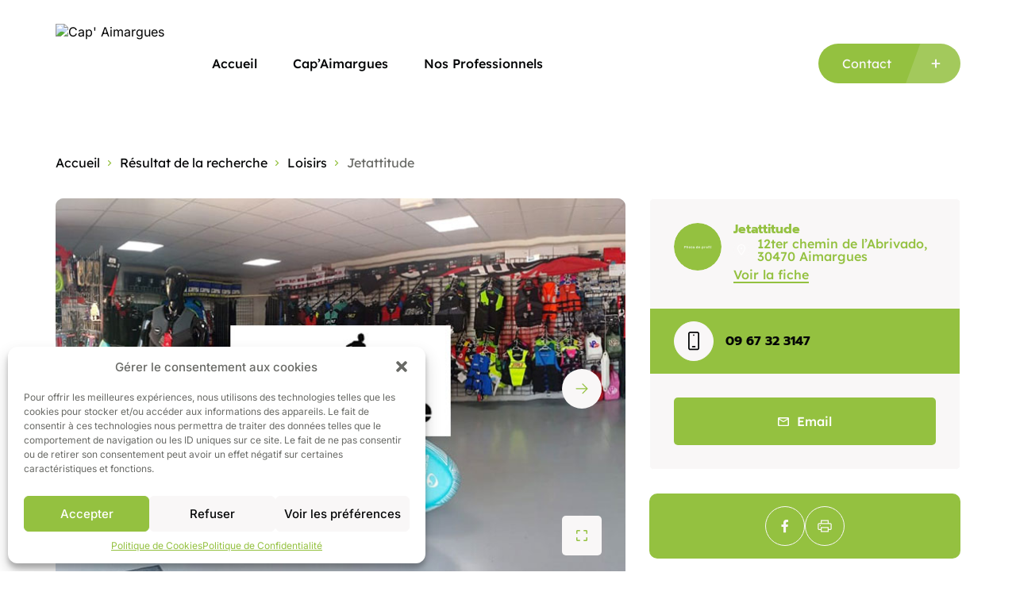

--- FILE ---
content_type: text/html; charset=UTF-8
request_url: https://cap-aimargues.fr/listing/jetattitude/
body_size: 49332
content:
<!DOCTYPE html>
<html lang="fr-FR">
<head><script data-no-optimize="1">var litespeed_docref=sessionStorage.getItem("litespeed_docref");litespeed_docref&&(Object.defineProperty(document,"referrer",{get:function(){return litespeed_docref}}),sessionStorage.removeItem("litespeed_docref"));</script>
    <meta charset="UTF-8"/>
    <meta name="viewport" content="width=device-width, initial-scale=1"/>
    <link rel="profile" href="http://gmpg.org/xfn/11"/>
    <link rel="pingback" href="https://cap-aimargues.fr/xmlrpc.php"/>
    

    <title>Jetattitude &#8211; Cap&#039; Aimargues</title>
<meta name='robots' content='max-image-preview:large' />
<link rel='dns-prefetch' href='//fonts.googleapis.com' />
<script type="text/javascript">
/* <![CDATA[ */
window._wpemojiSettings = {"baseUrl":"https:\/\/s.w.org\/images\/core\/emoji\/14.0.0\/72x72\/","ext":".png","svgUrl":"https:\/\/s.w.org\/images\/core\/emoji\/14.0.0\/svg\/","svgExt":".svg","source":{"concatemoji":"https:\/\/cap-aimargues.fr\/wp-includes\/js\/wp-emoji-release.min.js?ver=d4240c"}};
/*! This file is auto-generated */
!function(i,n){var o,s,e;function c(e){try{var t={supportTests:e,timestamp:(new Date).valueOf()};sessionStorage.setItem(o,JSON.stringify(t))}catch(e){}}function p(e,t,n){e.clearRect(0,0,e.canvas.width,e.canvas.height),e.fillText(t,0,0);var t=new Uint32Array(e.getImageData(0,0,e.canvas.width,e.canvas.height).data),r=(e.clearRect(0,0,e.canvas.width,e.canvas.height),e.fillText(n,0,0),new Uint32Array(e.getImageData(0,0,e.canvas.width,e.canvas.height).data));return t.every(function(e,t){return e===r[t]})}function u(e,t,n){switch(t){case"flag":return n(e,"\ud83c\udff3\ufe0f\u200d\u26a7\ufe0f","\ud83c\udff3\ufe0f\u200b\u26a7\ufe0f")?!1:!n(e,"\ud83c\uddfa\ud83c\uddf3","\ud83c\uddfa\u200b\ud83c\uddf3")&&!n(e,"\ud83c\udff4\udb40\udc67\udb40\udc62\udb40\udc65\udb40\udc6e\udb40\udc67\udb40\udc7f","\ud83c\udff4\u200b\udb40\udc67\u200b\udb40\udc62\u200b\udb40\udc65\u200b\udb40\udc6e\u200b\udb40\udc67\u200b\udb40\udc7f");case"emoji":return!n(e,"\ud83e\udef1\ud83c\udffb\u200d\ud83e\udef2\ud83c\udfff","\ud83e\udef1\ud83c\udffb\u200b\ud83e\udef2\ud83c\udfff")}return!1}function f(e,t,n){var r="undefined"!=typeof WorkerGlobalScope&&self instanceof WorkerGlobalScope?new OffscreenCanvas(300,150):i.createElement("canvas"),a=r.getContext("2d",{willReadFrequently:!0}),o=(a.textBaseline="top",a.font="600 32px Arial",{});return e.forEach(function(e){o[e]=t(a,e,n)}),o}function t(e){var t=i.createElement("script");t.src=e,t.defer=!0,i.head.appendChild(t)}"undefined"!=typeof Promise&&(o="wpEmojiSettingsSupports",s=["flag","emoji"],n.supports={everything:!0,everythingExceptFlag:!0},e=new Promise(function(e){i.addEventListener("DOMContentLoaded",e,{once:!0})}),new Promise(function(t){var n=function(){try{var e=JSON.parse(sessionStorage.getItem(o));if("object"==typeof e&&"number"==typeof e.timestamp&&(new Date).valueOf()<e.timestamp+604800&&"object"==typeof e.supportTests)return e.supportTests}catch(e){}return null}();if(!n){if("undefined"!=typeof Worker&&"undefined"!=typeof OffscreenCanvas&&"undefined"!=typeof URL&&URL.createObjectURL&&"undefined"!=typeof Blob)try{var e="postMessage("+f.toString()+"("+[JSON.stringify(s),u.toString(),p.toString()].join(",")+"));",r=new Blob([e],{type:"text/javascript"}),a=new Worker(URL.createObjectURL(r),{name:"wpTestEmojiSupports"});return void(a.onmessage=function(e){c(n=e.data),a.terminate(),t(n)})}catch(e){}c(n=f(s,u,p))}t(n)}).then(function(e){for(var t in e)n.supports[t]=e[t],n.supports.everything=n.supports.everything&&n.supports[t],"flag"!==t&&(n.supports.everythingExceptFlag=n.supports.everythingExceptFlag&&n.supports[t]);n.supports.everythingExceptFlag=n.supports.everythingExceptFlag&&!n.supports.flag,n.DOMReady=!1,n.readyCallback=function(){n.DOMReady=!0}}).then(function(){return e}).then(function(){var e;n.supports.everything||(n.readyCallback(),(e=n.source||{}).concatemoji?t(e.concatemoji):e.wpemoji&&e.twemoji&&(t(e.twemoji),t(e.wpemoji)))}))}((window,document),window._wpemojiSettings);
/* ]]> */
</script>
<link data-optimized="2" rel="stylesheet" href="https://cap-aimargues.fr/wp-content/litespeed/css/d91bcef743a8689a7fd775fa706c026b.css?ver=36ea2" />



















<script type="text/javascript" id="lazysizes-js-before">
/* <![CDATA[ */
        window.lazySizesConfig = window.lazySizesConfig || {};
        window.lazySizesConfig.loadMode = 1
        window.lazySizesConfig.init = 0
        
/* ]]> */
</script>
<script type="text/javascript" src="https://cap-aimargues.fr/wp-content/plugins/listivo-core/framework/assets/js/lazysizes.min.js?ver=5.3.2" id="lazysizes-js"></script>
<script type="text/javascript" src="https://cap-aimargues.fr/wp-includes/js/jquery/jquery.min.js?ver=3.7.1" id="jquery-core-js"></script>
<script type="text/javascript" src="https://cap-aimargues.fr/wp-includes/js/jquery/jquery-migrate.min.js?ver=3.4.1" id="jquery-migrate-js"></script>
<link rel="https://api.w.org/" href="https://cap-aimargues.fr/wp-json/" /><link rel="alternate" type="application/json" href="https://cap-aimargues.fr/wp-json/wp/v2/listings/8588" /><link rel="EditURI" type="application/rsd+xml" title="RSD" href="https://cap-aimargues.fr/xmlrpc.php?rsd" />

<link rel="canonical" href="https://cap-aimargues.fr/listing/jetattitude/" />
<link rel='shortlink' href='https://cap-aimargues.fr/?p=8588' />
<link rel="alternate" type="application/json+oembed" href="https://cap-aimargues.fr/wp-json/oembed/1.0/embed?url=https%3A%2F%2Fcap-aimargues.fr%2Flisting%2Fjetattitude%2F" />
<link rel="alternate" type="text/xml+oembed" href="https://cap-aimargues.fr/wp-json/oembed/1.0/embed?url=https%3A%2F%2Fcap-aimargues.fr%2Flisting%2Fjetattitude%2F&#038;format=xml" />
        <meta property="og:title" content="Jetattitude"/>
        <meta property="og:description" content="Jetattitude Spécificités Showroom, Click &amp; Collect et livraison. Boutique officielle des marques Jobe, JetPilot, Spinera. Distributeur de matériel professionnel pour bases nautiques et loueurs. Avec remises PRO. Présentation Jetattitude est LE spécialiste du loisir nautique depuis 2006. Spécialiste de la vente en ligne, nous possédons également un showroom à 20 minutes de Montpellier, Nîmes et [&hellip;]"/>
                    <meta property="og:image" content="https://cap-aimargues.fr/wp-content/uploads/2022/10/cover-jetattitude-aimargues.jpg"/>
        <meta name="generator" content="Elementor 3.12.0; features: e_dom_optimization; settings: css_print_method-internal, google_font-enabled, font_display-auto">
<link rel="icon" href="https://cap-aimargues.fr/wp-content/uploads/2022/09/cropped-logo-cap-aimargues-1-32x32.png" sizes="32x32" />
<link rel="icon" href="https://cap-aimargues.fr/wp-content/uploads/2022/09/cropped-logo-cap-aimargues-1-192x192.png" sizes="192x192" />
<link rel="apple-touch-icon" href="https://cap-aimargues.fr/wp-content/uploads/2022/09/cropped-logo-cap-aimargues-1-180x180.png" />
<meta name="msapplication-TileImage" content="https://cap-aimargues.fr/wp-content/uploads/2022/09/cropped-logo-cap-aimargues-1-270x270.png" />
</head>
<body data-cmplz=1 class="listivo_listing-template-default single single-listivo_listing postid-8588 listivo-2.0.20 elementor-default elementor-kit-5644">

		<div data-elementor-type="wp-post" data-elementor-id="6141" class="elementor elementor-6141">
									<section class="elementor-section elementor-top-section elementor-element elementor-element-512e1157 elementor-section-full_width listivo-menu-transparent-height-0 elementor-section-height-default elementor-section-height-default" data-id="512e1157" data-element_type="section">
						<div class="elementor-container elementor-column-gap-no">
					<div class="elementor-column elementor-col-100 elementor-top-column elementor-element elementor-element-276afe1d" data-id="276afe1d" data-element_type="column">
			<div class="elementor-widget-wrap elementor-element-populated">
								<div class="elementor-element elementor-element-6e5f75df elementor-widget elementor-widget-lst_menu_v2" data-id="6e5f75df" data-element_type="widget" data-widget_type="lst_menu_v2.default">
				<div class="elementor-widget-container">
			<div class="listivo-app">
    <div class="listivo-menu-sticky-holder"></div>

    <lst-mobile-menu prefix="listivo">
        <div slot-scope="props">
            <div
                    class="listivo-menu-mobile-v2"
                    :class="{'listivo-menu-mobile-v2--open': props.show}"
            >
                <div class="listivo-menu-mobile-v2__top">
                    <div class="listivo-menu-mobile-v2__button">
                                                    <a
                                                                    class="listivo-button listivo-button--primary-2"
                                                                    href="https://cap-aimargues.fr/contact/"
                            >
                                <span>
                                    Contact
                                                                            <svg xmlns="http://www.w3.org/2000/svg" width="12" height="12"
                                             viewBox="0 0 12 12" fill="none">
                                            <path d="M5.00488 11.525V7.075H0.854883V5.125H5.00488V0.65H7.00488V5.125H11.1549V7.075H7.00488V11.525H5.00488Z"
                                                  fill="#FDFDFE"/>
                                        </svg>
                                                                    </span>
                            </a>
                                            </div>

                    <div
                            class="listivo-menu-mobile-v2__close"
                            @click.prevent="props.onShow"
                    >
                        <svg xmlns="http://www.w3.org/2000/svg" width="17" height="17" viewBox="0 0 17 17" fill="none">
                            <path d="M15.9999 15.9999L1 1" stroke="#2A3946" stroke-width="2" stroke-linecap="round"
                                  stroke-linejoin="round"/>
                            <path d="M16 1L1 16" stroke="#2A3946" stroke-width="2" stroke-linecap="round"
                                  stroke-linejoin="round"/>
                        </svg>
                    </div>
                </div>

                                    <div id="listivo-menu-mobile-v2" class="listivo-menu-mobile-v2__items"><div
        id="listivo-menu-mobile-v2__item--menu-item-1-7216"
        class="menu-item menu-item-type-post_type menu-item-object-page menu-item-home menu-item-7216 listivo-menu-mobile-v2__item  listivo-menu-mobile-v2__item--depth-0"
>
    <a
            href="https://cap-aimargues.fr/"
            title="Accueil"
            >
        Accueil
        <svg xmlns="http://www.w3.org/2000/svg" width="7" height="5" viewBox="0 0 7 5" fill="none">
            <path d="M3.5 2.56775L5.87477 0.192978C6.13207 -0.0643244 6.54972 -0.0643244 6.80702 0.192978C7.06433 0.450281 7.06433 0.867931 6.80702 1.12523L3.9394 3.99285C3.6964 4.23586 3.30298 4.23586 3.0606 3.99285L0.192977 1.12523C-0.0643257 0.867931 -0.0643257 0.450281 0.192977 0.192978C0.45028 -0.0643244 0.86793 -0.0643244 1.12523 0.192978L3.5 2.56775Z"
                  fill="#D5E3F0"/>
        </svg>
    </a>
</div>
<div
        id="listivo-menu-mobile-v2__item--menu-item-1-6848"
        class="menu-item menu-item-type-post_type menu-item-object-page menu-item-6848 listivo-menu-mobile-v2__item  listivo-menu-mobile-v2__item--depth-0"
>
    <a
            href="https://cap-aimargues.fr/cap-aimargues/"
            title="Cap’Aimargues"
            >
        Cap’Aimargues
        <svg xmlns="http://www.w3.org/2000/svg" width="7" height="5" viewBox="0 0 7 5" fill="none">
            <path d="M3.5 2.56775L5.87477 0.192978C6.13207 -0.0643244 6.54972 -0.0643244 6.80702 0.192978C7.06433 0.450281 7.06433 0.867931 6.80702 1.12523L3.9394 3.99285C3.6964 4.23586 3.30298 4.23586 3.0606 3.99285L0.192977 1.12523C-0.0643257 0.867931 -0.0643257 0.450281 0.192977 0.192978C0.45028 -0.0643244 0.86793 -0.0643244 1.12523 0.192978L3.5 2.56775Z"
                  fill="#D5E3F0"/>
        </svg>
    </a>
</div>
<div
        id="listivo-menu-mobile-v2__item--menu-item-1-7618"
        class="menu-item menu-item-type-post_type menu-item-object-page menu-item-7618 listivo-menu-mobile-v2__item  listivo-menu-mobile-v2__item--depth-0"
>
    <a
            href="https://cap-aimargues.fr/nos-professionnels/"
            title="Nos Professionnels"
            >
        Nos Professionnels
        <svg xmlns="http://www.w3.org/2000/svg" width="7" height="5" viewBox="0 0 7 5" fill="none">
            <path d="M3.5 2.56775L5.87477 0.192978C6.13207 -0.0643244 6.54972 -0.0643244 6.80702 0.192978C7.06433 0.450281 7.06433 0.867931 6.80702 1.12523L3.9394 3.99285C3.6964 4.23586 3.30298 4.23586 3.0606 3.99285L0.192977 1.12523C-0.0643257 0.867931 -0.0643257 0.450281 0.192977 0.192978C0.45028 -0.0643244 0.86793 -0.0643244 1.12523 0.192978L3.5 2.56775Z"
                  fill="#D5E3F0"/>
        </svg>
    </a>
</div>
</div>                
                <div class="listivo-menu-mobile-v2__info">
                    
                                            <div class="listivo-menu-mobile-v2__data">
                            <div class="listivo-menu-mobile-v2__data-label">
                                Nous contacter                            </div>

                            <div class="listivo-menu-mobile-v2__data-value">
                                <a href="tel:0760681077">
                                    07 60 68 10 77                                </a>
                            </div>
                        </div>
                    
                                            <div class="listivo-menu-mobile-v2__data">
                            <div class="listivo-menu-mobile-v2__data-label">
                                Adresse e-mail                            </div>

                            <div class="listivo-menu-mobile-v2__data-value">
                                <a href="mailto:contact@cap-aimargues.fr">
                                    contact@cap-aimargues.fr                                </a>
                            </div>
                        </div>
                                    </div>

                <div class="listivo-menu-mobile-v2__socials">
                    <div class="listivo-social-icons">
                                                    <a
                                    class="listivo-social-icons__icon listivo-social-icon listivo-social-icon--color-1"
                                    href="https://www.facebook.com/commercesaimargues"
                            >
                                <i class="fab fa-facebook-f"></i>
                            </a>
                        
                        
                        
                        
                                            </div>
                </div>
            </div>

            <div
                    class="listivo-dark-mask"
                    :class="{'listivo-dark-mask--active': props.show}"
                    @click.prevent="props.onShow"
            ></div>
        </div>
    </lst-mobile-menu>

    <div class="listivo-menu-v2-wrapper">
        <header
                            class="listivo-menu-v2 listivo-menu-v2--simple listivo-menu-v2--dark"
                    >
            <div class="listivo-menu-v2__container">
                <lst-open-mobile-menu class="listivo-menu-v2__mobile-button">
                    <div
                            slot-scope="props"
                            class="listivo-menu-v2__mobile-button"
                            @click.prevent="props.onOpen"
                    >
                        <svg xmlns="http://www.w3.org/2000/svg" width="20" height="20" viewBox="0 0 20 20" fill="none">
                            <path d="M2.5 4.16668C2.38958 4.16512 2.27994 4.18552 2.17747 4.2267C2.07499 4.26787 1.98173 4.32901 1.90308 4.40655C1.82444 4.48408 1.762 4.57648 1.71937 4.67836C1.67675 4.78024 1.6548 4.88957 1.6548 5.00001C1.6548 5.11045 1.67675 5.21979 1.71937 5.32167C1.762 5.42355 1.82444 5.51594 1.90308 5.59348C1.98173 5.67102 2.07499 5.73215 2.17747 5.77333C2.27994 5.81451 2.38958 5.83491 2.5 5.83335H17.5C17.6104 5.83491 17.7201 5.81451 17.8225 5.77333C17.925 5.73215 18.0183 5.67102 18.0969 5.59348C18.1756 5.51594 18.238 5.42355 18.2806 5.32167C18.3233 5.21979 18.3452 5.11045 18.3452 5.00001C18.3452 4.88957 18.3233 4.78024 18.2806 4.67836C18.238 4.57648 18.1756 4.48408 18.0969 4.40655C18.0183 4.32901 17.925 4.26787 17.8225 4.2267C17.7201 4.18552 17.6104 4.16512 17.5 4.16668H2.5ZM2.5 9.16668C2.38958 9.16512 2.27994 9.18552 2.17747 9.2267C2.07499 9.26787 1.98173 9.32901 1.90308 9.40655C1.82444 9.48408 1.762 9.57648 1.71937 9.67836C1.67675 9.78024 1.6548 9.88957 1.6548 10C1.6548 10.1104 1.67675 10.2198 1.71937 10.3217C1.762 10.4235 1.82444 10.5159 1.90308 10.5935C1.98173 10.671 2.07499 10.7322 2.17747 10.7733C2.27994 10.8145 2.38958 10.8349 2.5 10.8333H17.5C17.6104 10.8349 17.7201 10.8145 17.8225 10.7733C17.925 10.7322 18.0183 10.671 18.0969 10.5935C18.1756 10.5159 18.238 10.4235 18.2806 10.3217C18.3233 10.2198 18.3452 10.1104 18.3452 10C18.3452 9.88957 18.3233 9.78024 18.2806 9.67836C18.238 9.57648 18.1756 9.48408 18.0969 9.40655C18.0183 9.32901 17.925 9.26787 17.8225 9.2267C17.7201 9.18552 17.6104 9.16512 17.5 9.16668H2.5ZM2.5 14.1667C2.38958 14.1651 2.27994 14.1855 2.17747 14.2267C2.07499 14.2679 1.98173 14.329 1.90308 14.4065C1.82444 14.4841 1.762 14.5765 1.71937 14.6784C1.67675 14.7802 1.6548 14.8896 1.6548 15C1.6548 15.1104 1.67675 15.2198 1.71937 15.3217C1.762 15.4235 1.82444 15.5159 1.90308 15.5935C1.98173 15.671 2.07499 15.7321 2.17747 15.7733C2.27994 15.8145 2.38958 15.8349 2.5 15.8333H17.5C17.6104 15.8349 17.7201 15.8145 17.8225 15.7733C17.925 15.7321 18.0183 15.671 18.0969 15.5935C18.1756 15.5159 18.238 15.4235 18.2806 15.3217C18.3233 15.2198 18.3452 15.1104 18.3452 15C18.3452 14.8896 18.3233 14.7802 18.2806 14.6784C18.238 14.5765 18.1756 14.4841 18.0969 14.4065C18.0183 14.329 17.925 14.2679 17.8225 14.2267C17.7201 14.1855 17.6104 14.1651 17.5 14.1667H2.5Z"
                                  fill="#2A3946"/>
                        </svg>
                    </div>
                </lst-open-mobile-menu>

                <div class="listivo-menu-v2__left">
                                            <a
                                class="listivo-menu-v2__logo"
                                href="https://cap-aimargues.fr"
                                title="Cap&#039; Aimargues"
                        >
                            <img
                                    data-src="https://cap-aimargues.fr/wp-content/uploads/2022/09/logo-cap-aimargues-1.png"
                                    alt="Cap&#039; Aimargues"
                                    style="aspect-ratio: 179 / 141"
                            ><noscript><img
                                    src="https://cap-aimargues.fr/wp-content/uploads/2022/09/logo-cap-aimargues-1.png"
                                    alt="Cap&#039; Aimargues"
                                    style="aspect-ratio: 179 / 141"
                            ></noscript>
                        </a>

                        <a
                                class="listivo-menu-v2__logo listivo-menu-v2__logo--sticky"
                                href="https://cap-aimargues.fr"
                                title="Cap&#039; Aimargues"
                        >
                            <img
                                    data-src="https://cap-aimargues.fr/wp-content/uploads/2022/09/logo-cap-aimargues-1.png"
                                    alt="Cap&#039; Aimargues"
                            ><noscript><img
                                    src="https://cap-aimargues.fr/wp-content/uploads/2022/09/logo-cap-aimargues-1.png"
                                    alt="Cap&#039; Aimargues"
                            ></noscript>
                        </a>
                    
                    <div id="listivo-menu" class="listivo-menu-v2__items"><div
        id="listivo-menu-v2__item--menu-item-2-7216"
        class="menu-item menu-item-type-post_type menu-item-object-page menu-item-home menu-item-7216 listivo-menu-v2__item  listivo-menu-v2__item--depth-0"
>
    <a
            href="https://cap-aimargues.fr/"
            title="Accueil"
            >
        Accueil
        <svg xmlns="http://www.w3.org/2000/svg" width="7" height="5" viewBox="0 0 7 5" fill="none">
            <path d="M3.5 2.56775L5.87477 0.192978C6.13207 -0.0643244 6.54972 -0.0643244 6.80702 0.192978C7.06433 0.450281 7.06433 0.867931 6.80702 1.12523L3.9394 3.99285C3.6964 4.23586 3.30298 4.23586 3.0606 3.99285L0.192977 1.12523C-0.0643257 0.867931 -0.0643257 0.450281 0.192977 0.192978C0.45028 -0.0643244 0.86793 -0.0643244 1.12523 0.192978L3.5 2.56775Z"
                  fill="#D5E3F0"/>
        </svg>
    </a>
</div>
<div
        id="listivo-menu-v2__item--menu-item-2-6848"
        class="menu-item menu-item-type-post_type menu-item-object-page menu-item-6848 listivo-menu-v2__item  listivo-menu-v2__item--depth-0"
>
    <a
            href="https://cap-aimargues.fr/cap-aimargues/"
            title="Cap’Aimargues"
            >
        Cap’Aimargues
        <svg xmlns="http://www.w3.org/2000/svg" width="7" height="5" viewBox="0 0 7 5" fill="none">
            <path d="M3.5 2.56775L5.87477 0.192978C6.13207 -0.0643244 6.54972 -0.0643244 6.80702 0.192978C7.06433 0.450281 7.06433 0.867931 6.80702 1.12523L3.9394 3.99285C3.6964 4.23586 3.30298 4.23586 3.0606 3.99285L0.192977 1.12523C-0.0643257 0.867931 -0.0643257 0.450281 0.192977 0.192978C0.45028 -0.0643244 0.86793 -0.0643244 1.12523 0.192978L3.5 2.56775Z"
                  fill="#D5E3F0"/>
        </svg>
    </a>
</div>
<div
        id="listivo-menu-v2__item--menu-item-2-7618"
        class="menu-item menu-item-type-post_type menu-item-object-page menu-item-7618 listivo-menu-v2__item  listivo-menu-v2__item--depth-0"
>
    <a
            href="https://cap-aimargues.fr/nos-professionnels/"
            title="Nos Professionnels"
            >
        Nos Professionnels
        <svg xmlns="http://www.w3.org/2000/svg" width="7" height="5" viewBox="0 0 7 5" fill="none">
            <path d="M3.5 2.56775L5.87477 0.192978C6.13207 -0.0643244 6.54972 -0.0643244 6.80702 0.192978C7.06433 0.450281 7.06433 0.867931 6.80702 1.12523L3.9394 3.99285C3.6964 4.23586 3.30298 4.23586 3.0606 3.99285L0.192977 1.12523C-0.0643257 0.867931 -0.0643257 0.450281 0.192977 0.192978C0.45028 -0.0643244 0.86793 -0.0643244 1.12523 0.192978L3.5 2.56775Z"
                  fill="#D5E3F0"/>
        </svg>
    </a>
</div>
</div>                </div>

                <div class="listivo-menu-v2__right">
                    
                    
                                                                        <div class="listivo-menu-v2__button">
                                <a
                                                                            class="listivo-button listivo-button--primary-2"
                                                                            href="https://cap-aimargues.fr/contact/"
                                >
                                    <span>
                                        Contact
                                                                                    <svg xmlns="http://www.w3.org/2000/svg" width="12" height="12"
                                                 viewBox="0 0 12 12" fill="none">
                                                <path d="M5.00488 11.525V7.075H0.854883V5.125H5.00488V0.65H7.00488V5.125H11.1549V7.075H7.00488V11.525H5.00488Z"
                                                      fill="#FDFDFE"/>
                                            </svg>
                                                                            </span>
                                </a>
                            </div>
                                                            </div>
            </div>

            <div class="listivo-menu-v2__line"></div>
        </header>
    </div>
</div>        
        		</div>
				</div>
					</div>
		</div>
							</div>
		</section>
				<section class="elementor-section elementor-top-section elementor-element elementor-element-4e9649e3 elementor-section-full_width elementor-section-height-default elementor-section-height-default" data-id="4e9649e3" data-element_type="section">
						<div class="elementor-container elementor-column-gap-no">
					<div class="elementor-column elementor-col-100 elementor-top-column elementor-element elementor-element-7217efa" data-id="7217efa" data-element_type="column">
			<div class="elementor-widget-wrap elementor-element-populated">
								<div class="elementor-element elementor-element-67e9ecb elementor-widget elementor-widget-lst_template_loader" data-id="67e9ecb" data-element_type="widget" data-widget_type="lst_template_loader.default">
				<div class="elementor-widget-container">
					<div data-elementor-type="wp-post" data-elementor-id="7444" class="elementor elementor-7444">
									<section class="elementor-section elementor-top-section elementor-element elementor-element-3eec132a elementor-hidden-tablet elementor-hidden-mobile elementor-section-boxed elementor-section-height-default elementor-section-height-default" data-id="3eec132a" data-element_type="section" data-settings="{&quot;background_background&quot;:&quot;classic&quot;}">
						<div class="elementor-container elementor-column-gap-default">
					<div class="elementor-column elementor-col-100 elementor-top-column elementor-element elementor-element-75747789" data-id="75747789" data-element_type="column">
			<div class="elementor-widget-wrap elementor-element-populated">
								<div class="elementor-element elementor-element-1561436 elementor-widget elementor-widget-lst_breadcrumbs_v2" data-id="1561436" data-element_type="widget" data-widget_type="lst_breadcrumbs_v2.default">
				<div class="elementor-widget-container">
			<div class="listivo-app listivo-breadcrumbs-widget">
    <lst-breadcrumbs>
        <div slot-scope="props" class="listivo-breadcrumbs-wrapper-v2">
            <div
                    v-if="!props.breadcrumbs"
                                    class="listivo-breadcrumbs-v2"
                            >
                                                            <a
                                class="listivo-breadcrumbs-v2__item"
                                href="https://cap-aimargues.fr"
                                title="Accueil"
                        >
                            Accueil                        </a>

                        <span class="listivo-breadcrumbs-v2__separator">
                            <svg xmlns="http://www.w3.org/2000/svg" width="5" height="7" viewBox="0 0 5 7" fill="none">
                                <path d="M2.56744 3.5L0.192673 1.12523C-0.0646296 0.86793 -0.0646296 0.45028 0.192673 0.192977C0.449976 -0.0643258 0.867626 -0.0643258 1.12493 0.192977L3.99255 3.0606C4.23556 3.3036 4.23556 3.69702 3.99255 3.9394L1.12493 6.80702C0.867626 7.06433 0.449976 7.06433 0.192673 6.80702C-0.0646296 6.54972 -0.0646296 6.13207 0.192673 5.87477L2.56744 3.5Z"
                                      fill="#F09965"/>
                            </svg>
                        </span>
                                                                                <a
                                class="listivo-breadcrumbs-v2__item"
                                href="https://cap-aimargues.fr/listings/"
                                title="Résultat de la recherche"
                        >
                            Résultat de la recherche                        </a>

                        <span class="listivo-breadcrumbs-v2__separator">
                            <svg xmlns="http://www.w3.org/2000/svg" width="5" height="7" viewBox="0 0 5 7" fill="none">
                                <path d="M2.56744 3.5L0.192673 1.12523C-0.0646296 0.86793 -0.0646296 0.45028 0.192673 0.192977C0.449976 -0.0643258 0.867626 -0.0643258 1.12493 0.192977L3.99255 3.0606C4.23556 3.3036 4.23556 3.69702 3.99255 3.9394L1.12493 6.80702C0.867626 7.06433 0.449976 7.06433 0.192673 6.80702C-0.0646296 6.54972 -0.0646296 6.13207 0.192673 5.87477L2.56744 3.5Z"
                                      fill="#F09965"/>
                            </svg>
                        </span>
                                                                                <a
                                class="listivo-breadcrumbs-v2__item"
                                href="https://cap-aimargues.fr/listings/loisirs/"
                                title="Loisirs"
                        >
                            Loisirs                        </a>

                        <span class="listivo-breadcrumbs-v2__separator">
                            <svg xmlns="http://www.w3.org/2000/svg" width="5" height="7" viewBox="0 0 5 7" fill="none">
                                <path d="M2.56744 3.5L0.192673 1.12523C-0.0646296 0.86793 -0.0646296 0.45028 0.192673 0.192977C0.449976 -0.0643258 0.867626 -0.0643258 1.12493 0.192977L3.99255 3.0606C4.23556 3.3036 4.23556 3.69702 3.99255 3.9394L1.12493 6.80702C0.867626 7.06433 0.449976 7.06433 0.192673 6.80702C-0.0646296 6.54972 -0.0646296 6.13207 0.192673 5.87477L2.56744 3.5Z"
                                      fill="#F09965"/>
                            </svg>
                        </span>
                                                                                <span class="listivo-breadcrumbs-v2__item">
                            Jetattitude                        </span>
                                                </div>

            <template v-if="props.breadcrumbs">
                <div
                                            class="listivo-breadcrumbs-v2"
                                    >
                    <div
                            class="listivo-breadcrumbs-v2__element"
                            v-for="(breadcrumb, index) in props.breadcrumbs"
                            :key="breadcrumb.key + '-' + index"
                    >
                        <template v-if="index < props.breadcrumbs.length - 1">
                            <a
                                    class="listivo-breadcrumbs-v2__item"
                                    :href="breadcrumb.url"
                                    v-html="breadcrumb.name"
                            ></a>

                            <span class="listivo-breadcrumbs-v2__separator">
                                <svg xmlns="http://www.w3.org/2000/svg" width="5" height="7" viewBox="0 0 5 7"
                                     fill="none">
                                    <path d="M2.56744 3.5L0.192673 1.12523C-0.0646296 0.86793 -0.0646296 0.45028 0.192673 0.192977C0.449976 -0.0643258 0.867626 -0.0643258 1.12493 0.192977L3.99255 3.0606C4.23556 3.3036 4.23556 3.69702 3.99255 3.9394L1.12493 6.80702C0.867626 7.06433 0.449976 7.06433 0.192673 6.80702C-0.0646296 6.54972 -0.0646296 6.13207 0.192673 5.87477L2.56744 3.5Z"
                                          fill="#F09965"/>
                                </svg>
                            </span>
                        </template>

                        <span
                                class="listivo-breadcrumbs-v2__item"
                                v-if="index === props.breadcrumbs.length - 1"
                                v-html="breadcrumb.name"
                        ></span>
                    </div>
                </div>
            </template>
        </div>
    </lst-breadcrumbs>

    <div class="listivo-breadcrumbs-v2-widget__share">
        <div class="listivo-social-icons">
            
            
            
                    </div>
    </div>
</div>		</div>
				</div>
					</div>
		</div>
							</div>
		</section>
				<section class="elementor-section elementor-top-section elementor-element elementor-element-33e413cc elementor-section-boxed elementor-section-height-default elementor-section-height-default" data-id="33e413cc" data-element_type="section" data-settings="{&quot;background_background&quot;:&quot;classic&quot;}">
						<div class="elementor-container elementor-column-gap-default">
					<div class="elementor-column elementor-col-100 elementor-top-column elementor-element elementor-element-33e3626f" data-id="33e3626f" data-element_type="column">
			<div class="elementor-widget-wrap elementor-element-populated">
								<section class="elementor-section elementor-inner-section elementor-element elementor-element-17a1d7bb elementor-section-boxed elementor-section-height-default elementor-section-height-default" data-id="17a1d7bb" data-element_type="section" data-settings="{&quot;background_background&quot;:&quot;classic&quot;}">
						<div class="elementor-container elementor-column-gap-default">
					<div class="elementor-column elementor-col-50 elementor-inner-column elementor-element elementor-element-79b9dc10" data-id="79b9dc10" data-element_type="column" data-settings="{&quot;background_background&quot;:&quot;classic&quot;}">
			<div class="elementor-widget-wrap elementor-element-populated">
								<div class="elementor-element elementor-element-345437ae elementor-hidden-desktop elementor-widget elementor-widget-spacer" data-id="345437ae" data-element_type="widget" data-widget_type="spacer.default">
				<div class="elementor-widget-container">
					<div class="elementor-spacer">
			<div class="elementor-spacer-inner"></div>
		</div>
				</div>
				</div>
				<div class="elementor-element elementor-element-68d8944a elementor-widget elementor-widget-lst_listing_gallery" data-id="68d8944a" data-element_type="widget" data-widget_type="lst_listing_gallery.default">
				<div class="elementor-widget-container">
			<div class="listivo-app">
            <lst-gallery
                prefix="listivo"
                selector=".listivo-gallery-v1"
                zoom-selector=".listivo-gallery-v1__zoom"
                class="listivo-gallery-v1"
        >
            <div slot-scope="props" class="listivo-gallery-v1">
                <div class="listivo-swiper-container">
                    <div class="listivo-swiper-wrapper">
                                                    <div
                                    class="listivo-swiper-slide"
                                    data-url="https://cap-aimargues.fr/wp-content/uploads/2022/10/cover-jetattitude-aimargues.jpg"
                                    data-width="714"
                                    data-height="477"
                            >
                                <img
                                        class="lazyload"
                                        alt="Jetattitude commerce d&#039;articles de loisirs nautiques à Aimargues"
                                        src="[data-uri]"
                                                                            data-srcset="https://cap-aimargues.fr/wp-content/uploads/2022/10/cover-jetattitude-aimargues.jpg 714w, https://cap-aimargues.fr/wp-content/uploads/2022/10/cover-jetattitude-aimargues-300x200.jpg 300w, https://cap-aimargues.fr/wp-content/uploads/2022/10/cover-jetattitude-aimargues-360x240.jpg 360w"
                                        data-sizes="auto"
                                                                    >
                            </div>
                                                    <div
                                    class="listivo-swiper-slide"
                                    data-url="https://cap-aimargues.fr/wp-content/uploads/2022/10/jetattitude-1.jpg"
                                    data-width="714"
                                    data-height="477"
                            >
                                <img
                                        class="lazyload"
                                        alt="Jetattitude commerce d&#039;articles de loisirs nautiques à Aimargues"
                                        src="[data-uri]"
                                                                            data-srcset="https://cap-aimargues.fr/wp-content/uploads/2022/10/jetattitude-1.jpg 714w, https://cap-aimargues.fr/wp-content/uploads/2022/10/jetattitude-1-300x200.jpg 300w, https://cap-aimargues.fr/wp-content/uploads/2022/10/jetattitude-1-360x240.jpg 360w"
                                        data-sizes="auto"
                                                                    >
                            </div>
                                                    <div
                                    class="listivo-swiper-slide"
                                    data-url="https://cap-aimargues.fr/wp-content/uploads/2022/10/jetattitude-2.jpg"
                                    data-width="714"
                                    data-height="477"
                            >
                                <img
                                        class="lazyload"
                                        alt="Jetattitude commerce d&#039;articles de loisirs nautiques à Aimargues"
                                        src="[data-uri]"
                                                                            data-srcset="https://cap-aimargues.fr/wp-content/uploads/2022/10/jetattitude-2.jpg 714w, https://cap-aimargues.fr/wp-content/uploads/2022/10/jetattitude-2-300x200.jpg 300w, https://cap-aimargues.fr/wp-content/uploads/2022/10/jetattitude-2-360x240.jpg 360w"
                                        data-sizes="auto"
                                                                    >
                            </div>
                                                    <div
                                    class="listivo-swiper-slide"
                                    data-url="https://cap-aimargues.fr/wp-content/uploads/2022/10/jetattitude-3.jpg"
                                    data-width="714"
                                    data-height="477"
                            >
                                <img
                                        class="lazyload"
                                        alt="Jetattitude commerce d&#039;articles de loisirs nautiques à Aimargues"
                                        src="[data-uri]"
                                                                            data-srcset="https://cap-aimargues.fr/wp-content/uploads/2022/10/jetattitude-3.jpg 714w, https://cap-aimargues.fr/wp-content/uploads/2022/10/jetattitude-3-300x200.jpg 300w, https://cap-aimargues.fr/wp-content/uploads/2022/10/jetattitude-3-360x240.jpg 360w"
                                        data-sizes="auto"
                                                                    >
                            </div>
                                                    <div
                                    class="listivo-swiper-slide"
                                    data-url="https://cap-aimargues.fr/wp-content/uploads/2022/10/jetattitude-4.jpg"
                                    data-width="714"
                                    data-height="477"
                            >
                                <img
                                        class="lazyload"
                                        alt="Jetattitude commerce d&#039;articles de loisirs nautiques à Aimargues"
                                        src="[data-uri]"
                                                                            data-srcset="https://cap-aimargues.fr/wp-content/uploads/2022/10/jetattitude-4.jpg 714w, https://cap-aimargues.fr/wp-content/uploads/2022/10/jetattitude-4-300x200.jpg 300w, https://cap-aimargues.fr/wp-content/uploads/2022/10/jetattitude-4-360x240.jpg 360w"
                                        data-sizes="auto"
                                                                    >
                            </div>
                                                    <div
                                    class="listivo-swiper-slide"
                                    data-url="https://cap-aimargues.fr/wp-content/uploads/2022/10/jetattitude-5.jpg"
                                    data-width="714"
                                    data-height="477"
                            >
                                <img
                                        class="lazyload"
                                        alt="Jetattitude commerce d&#039;articles de loisirs nautiques à Aimargues"
                                        src="[data-uri]"
                                                                            data-srcset="https://cap-aimargues.fr/wp-content/uploads/2022/10/jetattitude-5.jpg 714w, https://cap-aimargues.fr/wp-content/uploads/2022/10/jetattitude-5-300x200.jpg 300w, https://cap-aimargues.fr/wp-content/uploads/2022/10/jetattitude-5-360x240.jpg 360w"
                                        data-sizes="auto"
                                                                    >
                            </div>
                                            </div>
                </div>

                <template>
                    <div class="listivo-gallery-v1__count">
                        {{ props.swiper.realIndex + 1 }} / 6                    </div>
                </template>

                <a class="listivo-gallery-v1__zoom">
                    <svg xmlns="http://www.w3.org/2000/svg" width="14" height="14" viewBox="0 0 14 14" fill="none">
                        <path d="M1.55556 0C0.705396 0 0 0.705396 0 1.55556V4.66667H1.55556V1.55556H4.66667V0H1.55556ZM9.33333 0V1.55556H12.4444V4.66667H14V1.55556C14 0.705396 13.2946 0 12.4444 0H9.33333ZM0 9.33333V12.4444C0 13.2946 0.705396 14 1.55556 14H4.66667V12.4444H1.55556V9.33333H0ZM12.4444 9.33333V12.4444H9.33333V14H12.4444C13.2946 14 14 13.2946 14 12.4444V9.33333H12.4444Z"
                              fill="#FDFDFE"/>
                    </svg>
                </a>

                <div class="listivo-gallery-v1__nav">
                    <button
                            class="listivo-arrow listivo-gallery-v1__arrow"
                            @click.prevent="props.swiper.slidePrev()"
                            type="button"
                    >
                        <svg xmlns="http://www.w3.org/2000/svg" width="16" height="14" viewBox="0 0 16 14" fill="none">
                            <path d="M15.509 7.19858C15.5064 7.03297 15.4382 6.87515 15.3193 6.75979C15.2004 6.64443 15.0406 6.58097 14.875 6.58335L2.63379 6.58335L7.40023 1.81691C7.46021 1.75932 7.5081 1.69034 7.54109 1.61401C7.57408 1.53768 7.59151 1.45553 7.59235 1.37238C7.5932 1.28923 7.57745 1.20675 7.54602 1.12977C7.51458 1.05278 7.46811 0.982842 7.40931 0.924043C7.35051 0.865245 7.28057 0.818769 7.20359 0.787338C7.1266 0.755907 7.04412 0.740154 6.96097 0.740999C6.87782 0.741844 6.79568 0.759272 6.71935 0.792261C6.64301 0.825251 6.57403 0.873139 6.51644 0.933121L0.68311 6.76646C0.565944 6.88367 0.500125 7.04262 0.500125 7.20835C0.500125 7.37408 0.565944 7.53303 0.68311 7.65024L6.51644 13.4836C6.57403 13.5436 6.64301 13.5914 6.71935 13.6244C6.79568 13.6574 6.87782 13.6749 6.96097 13.6757C7.04412 13.6765 7.1266 13.6608 7.20359 13.6294C7.28057 13.5979 7.35051 13.5515 7.40931 13.4927C7.46811 13.4339 7.51458 13.3639 7.54601 13.2869C7.57745 13.2099 7.5932 13.1275 7.59235 13.0443C7.59151 12.9612 7.57408 12.879 7.54109 12.8027C7.5081 12.7264 7.46021 12.6574 7.40023 12.5998L2.63379 7.83335L14.875 7.83335C14.9587 7.83455 15.0417 7.81894 15.1192 7.78746C15.1967 7.75597 15.2671 7.70925 15.3262 7.65005C15.3854 7.59086 15.432 7.5204 15.4634 7.44285C15.4948 7.3653 15.5103 7.28223 15.509 7.19858Z"
                                  fill="#455867"/>
                        </svg>
                    </button>

                    <button
                            class="listivo-arrow listivo-gallery-v1__arrow"
                            @click.prevent="props.swiper.slideNext()"
                            type="button"
                    >
                        <svg xmlns="http://www.w3.org/2000/svg" width="16" height="14" viewBox="0 0 16 14" fill="none">
                            <path d="M0.491049 6.80142C0.493636 6.96703 0.561855 7.12485 0.680721 7.24021C0.799587 7.35557 0.959379 7.41903 1.125 7.41665L13.3662 7.41665L8.59977 12.1831C8.53979 12.2407 8.4919 12.3097 8.45891 12.386C8.42592 12.4623 8.4085 12.5445 8.40765 12.6276C8.40681 12.7108 8.42256 12.7932 8.45399 12.8702C8.48542 12.9472 8.5319 13.0172 8.5907 13.076C8.64949 13.1348 8.71943 13.1812 8.79642 13.2127C8.8734 13.2441 8.95589 13.2598 9.03904 13.259C9.12219 13.2582 9.20433 13.2407 9.28066 13.2077C9.35699 13.1747 9.42597 13.1269 9.48356 13.0669L15.3169 7.23354C15.4341 7.11633 15.4999 6.95738 15.4999 6.79165C15.4999 6.62592 15.4341 6.46697 15.3169 6.34976L9.48356 0.51642C9.42597 0.456439 9.35699 0.408551 9.28066 0.375562C9.20433 0.342572 9.12219 0.325145 9.03904 0.3243C8.95589 0.323455 8.8734 0.339209 8.79642 0.370639C8.71943 0.40207 8.64949 0.448545 8.5907 0.507343C8.5319 0.566142 8.48542 0.636082 8.45399 0.713067C8.42256 0.790051 8.40681 0.872534 8.40765 0.955684C8.4085 1.03883 8.42592 1.12098 8.45891 1.19731C8.4919 1.27364 8.53979 1.34262 8.59977 1.40021L13.3662 6.16665L1.125 6.16665C1.04135 6.16545 0.958306 6.18106 0.880796 6.21254C0.803286 6.24403 0.732885 6.29075 0.673766 6.34995C0.614646 6.40914 0.568012 6.4796 0.536626 6.55715C0.50524 6.6347 0.489742 6.71777 0.491049 6.80142Z"
                                  fill="#2A3946"/>
                        </svg>
                    </button>
                </div>
            </div>
        </lst-gallery>
    
    <portal to="footer">
        <div class="pswp" tabindex="-1" role="dialog" aria-hidden="true">
            <div class="pswp__bg"></div>

            <div class="pswp__scroll-wrap">
                <div class="pswp__container">
                    <div class="pswp__item"></div>
                    <div class="pswp__item"></div>
                    <div class="pswp__item"></div>
                </div>

                <div class="pswp__ui pswp__ui--hidden">
                    <div class="pswp__top-bar">
                        <div class="pswp__counter"></div>

                        <button class="pswp__button pswp__button--close" title="Close (Esc)"></button>

                        <button class="pswp__button pswp__button--share" title="Share"></button>

                        <button class="pswp__button pswp__button--fs" title="Toggle fullscreen"></button>

                        <button class="pswp__button pswp__button--zoom" title="Zoom in/out"></button>

                        <div class="pswp__preloader">
                            <div class="pswp__preloader__icn">
                                <div class="pswp__preloader__cut">
                                    <div class="pswp__preloader__donut"></div>
                                </div>
                            </div>
                        </div>
                    </div>

                    <div class="pswp__share-modal pswp__share-modal--hidden pswp__single-tap">
                        <div class="pswp__share-tooltip"></div>
                    </div>

                    <button class="pswp__button pswp__button--arrow--left" title="Previous (arrow left)">
                    </button>

                    <button class="pswp__button pswp__button--arrow--right" title="Next (arrow right)">
                    </button>

                    <div class="pswp__caption">
                        <div class="pswp__caption__center"></div>
                    </div>
                </div>
            </div>
        </div>
    </portal>
</div>
		</div>
				</div>
				<div class="elementor-element elementor-element-7e09cf2f elementor-widget elementor-widget-lst_listing_stats" data-id="7e09cf2f" data-element_type="widget" data-widget_type="lst_listing_stats.default">
				<div class="elementor-widget-container">
			<div class="listivo-listing-stats">
    <div class="listivo-listing-stat">
        <div class="listivo-listing-stat__icon">
            <svg xmlns="http://www.w3.org/2000/svg" width="12" height="12" viewBox="0 0 12 12" fill="none">
                <path d="M6 0C2.6934 0 0 2.6934 0 6C0 9.3066 2.6934 12 6 12C9.3066 12 12 9.3066 12 6C12 2.6934 9.3066 0 6 0ZM6 1.2C8.65807 1.2 10.8 3.34193 10.8 6C10.8 8.65807 8.65807 10.8 6 10.8C3.34193 10.8 1.2 8.65807 1.2 6C1.2 3.34193 3.34193 1.2 6 1.2ZM5.4 2.4V6.24844L7.97578 8.82422L8.82422 7.97578L6.6 5.75156V2.4H5.4Z"
                      fill="#374B5C"/>
            </svg>
        </div>

        3 ans depuis la création de la fiche    </div>

    <div class="listivo-listing-stat">
        <div class="listivo-listing-stat__icon">
            <svg xmlns="http://www.w3.org/2000/svg" width="12" height="9" viewBox="0 0 12 9" fill="none">
                <path d="M6 0C1.63636 0 0 4.36364 0 4.36364C0 4.36364 1.63636 8.72727 6 8.72727C10.3636 8.72727 12 4.36364 12 4.36364C12 4.36364 10.3636 0 6 0ZM6 1.09091C8.87782 1.09091 10.3334 3.41841 10.8047 4.36151C10.3329 5.29805 8.86636 7.63636 6 7.63636C3.12218 7.63636 1.66659 5.30886 1.19531 4.36577C1.66768 3.42922 3.13364 1.09091 6 1.09091ZM6 2.18182C4.79509 2.18182 3.81818 3.15873 3.81818 4.36364C3.81818 5.56854 4.79509 6.54545 6 6.54545C7.20491 6.54545 8.18182 5.56854 8.18182 4.36364C8.18182 3.15873 7.20491 2.18182 6 2.18182ZM6 3.27273C6.60273 3.27273 7.09091 3.76091 7.09091 4.36364C7.09091 4.96636 6.60273 5.45455 6 5.45455C5.39727 5.45455 4.90909 4.96636 4.90909 4.36364C4.90909 3.76091 5.39727 3.27273 6 3.27273Z"
                      fill="#374B5C"/>
            </svg>
        </div>

        452 Vues    </div>
</div>
		</div>
				</div>
				<div class="elementor-element elementor-element-68a91cd6 elementor-widget elementor-widget-lst_listing_name" data-id="68a91cd6" data-element_type="widget" data-widget_type="lst_listing_name.default">
				<div class="elementor-widget-container">
			<div class="listivo-listing-name">
    Jetattitude</div>
		</div>
				</div>
				<div class="elementor-element elementor-element-1881a82e elementor-widget elementor-widget-lst_listing_attributes_v3" data-id="1881a82e" data-element_type="widget" data-widget_type="lst_listing_attributes_v3.default">
				<div class="elementor-widget-container">
			<div class="listivo-listing-attributes-v3">
                        <div class="listivo-listing-attribute-v3">
                
                Loisirs            </div>
            </div>
		</div>
				</div>
				<div class="elementor-element elementor-element-17746550 elementor-widget elementor-widget-lst_listing_address" data-id="17746550" data-element_type="widget" data-widget_type="lst_listing_address.default">
				<div class="elementor-widget-container">
			<div class="listivo-app listivo-listing-address">
    <div class="listivo-listing-address__icon">
        <svg xmlns="http://www.w3.org/2000/svg" width="10" height="14" viewBox="0 0 10 14" fill="none">
            <path fill-rule="evenodd" clip-rule="evenodd"
                  d="M5 0C2.24609 0 0 2.27981 0 5.07505C0 5.8601 0.316406 6.72048 0.753906 7.62843C1.19141 8.54036 1.76172 9.49193 2.33594 10.3602C3.4729 12.0952 4.60597 13.5072 4.61325 13.5162C4.61347 13.5165 4.61339 13.5164 4.61362 13.5167C4.81166 13.7644 5.18835 13.7644 5.38638 13.5167C5.38661 13.5164 5.38653 13.5165 5.38675 13.5162C5.39402 13.5072 6.52712 12.0952 7.66797 10.3602C8.23828 9.49193 8.80859 8.54036 9.24609 7.62843C9.68359 6.72048 10 5.8601 10 5.07505C10 2.27981 7.75391 0 5 0ZM5 1.01514C7.21484 1.01514 9 2.82709 9 5.07518C9 5.55096 8.75391 6.33997 8.34766 7.18449C7.94141 8.03298 7.38672 8.95283 6.83594 9.80132C5.99563 11.0789 5.40082 11.8315 5.08146 12.2356C5.03992 12.2882 4.96008 12.2883 4.91854 12.2356C4.59919 11.8315 4.00437 11.0789 3.16406 9.80132C2.61328 8.95283 2.05859 8.03298 1.65234 7.18449C1.24609 6.33997 1 5.55096 1 5.07518C1 2.82709 2.78516 1.01514 5 1.01514ZM4.00002 5.06006C4.00002 4.50928 4.44924 4.06006 5.00002 4.06006C5.5508 4.06006 6.00002 4.50928 6.00002 5.06006C6.00002 5.61084 5.5508 6.06006 5.00002 6.06006C4.44924 6.06006 4.00002 5.61084 4.00002 5.06006Z"
                  fill="#374B5C"/>
        </svg>
    </div>

    12ter Chem. de l&#039;Abrivado, 30470 Aimargues, France
            <template>
            <lst-scroll-to-link selector=".listivo-listing-map-anchor" prefix="listivo">
                <a
                        slot-scope="props"
                        v-if="props.visible"
                        @click.prevent="props.onClick"
                        class="listivo-listing-address__see-map"
                        href="#"
                >
                    Voir la carte                </a>
            </lst-scroll-to-link>
        </template>
    </div>		</div>
				</div>
				<div class="elementor-element elementor-element-470529f3 elementor-widget elementor-widget-lst_listing_description" data-id="470529f3" data-element_type="widget" data-widget_type="lst_listing_description.default">
				<div class="elementor-widget-container">
			<div class="listivo-listing-section">
            <h3 class="listivo-listing-section__label">
            Description        </h3>
    
    <div class="listivo-listing-section__text">
        <p><span style="color: #94c140;"><strong>Jetattitude</strong></span></p>
<p><strong>Spécificités<br />
Showroom</strong>, <strong>Click &amp; Collect</strong> et <strong>livraison</strong>. Boutique officielle des marques <strong>Jobe</strong>, <strong>JetPilot</strong>, <strong>Spinera</strong>. Distributeur de matériel professionnel pour bases nautiques et loueurs. Avec remises PRO.</p>
<p><strong>Présentation<br />
</strong></p>
<div>
<p class="Normal1"><strong>Jetattitude</strong> est LE spécialiste du loisir nautique depuis 2006. Spécialiste de la vente en ligne, nous possédons également un showroom à 20 minutes de Montpellier, Nîmes et des stations balnéaires du Grau du Roi et de la Grande Motte.<br />
Matériel proposé :</p>
</div>
<div>
<ul>
<li class="Normal1">Équipement pilote de jet ski: gilet de flottaison, combinaison néoprène, lunettes et casque de jet ski</li>
<li class="Normal1">Bouées tractées canapé, donut, banane…</li>
<li class="Normal1">Pièces jet ski et accessoires (coupe-circuit, ancre-sac, bout, lampe-flash)</li>
<li class="Normal1">Wakeboard, kneeboard, skis nautiques et autres tractables</li>
<li class="Normal1">Stand Up (SUP) Paddle gonflable</li>
</ul>
</div>
<p><strong>Horaires<br />
</strong>Du lundi au vendredi 9h00-12h30/13h30-18h00</p>
<p><strong>Téléphone<br />
</strong>09 67 32 31 47</p>
<p><strong>Réseaux sociaux</strong></p>
<p><span style="color: #99cc00;"><a style="color: #99cc00;" href="https://www.jetattitude.com/">Site internet</a></span><strong><br />
</strong><span style="color: #94c140;"><a style="color: #94c140;" href="https://www.facebook.com/jetattitude">Facebook</a></span><br />
<span style="color: #94c140;"><a style="color: #94c140;" href="https://www.instagram.com/jetattitudefr/">Instagram</a></span></p>
    </div>
</div>
		</div>
				</div>
				<div class="elementor-element elementor-element-6f23dce8 elementor-widget elementor-widget-lst_listing_map" data-id="6f23dce8" data-element_type="widget" data-widget_type="lst_listing_map.default">
				<div class="elementor-widget-container">
			
<div class="listivo-listing-map-anchor"></div>

<div class="listivo-listing-section listivo-app">
            <h3 class="listivo-listing-section__label">
            Localisation        </h3>
    
    <div class="listivo-listing-section__content">
                    <lst-simple-google-map
                    map-id="listivo-listing-map-6f23dce8"
                    map-type="roadmap"
                    :zoom="7"
                    :position="{&quot;lat&quot;:43.6868461,&quot;lng&quot;:4.2150514}"
            >
                <div
                        slot-scope="props"
                        id="listivo-listing-map-6f23dce8"
                        class="listivo-listing-map"
                ></div>
            </lst-simple-google-map>
            </div>
</div>		</div>
				</div>
				<div class="elementor-element elementor-element-3147d025 elementor-widget elementor-widget-spacer" data-id="3147d025" data-element_type="widget" data-widget_type="spacer.default">
				<div class="elementor-widget-container">
					<div class="elementor-spacer">
			<div class="elementor-spacer-inner"></div>
		</div>
				</div>
				</div>
				<div class="elementor-element elementor-element-33af96b4 elementor-hidden-tablet elementor-hidden-mobile elementor-widget elementor-widget-spacer" data-id="33af96b4" data-element_type="widget" data-widget_type="spacer.default">
				<div class="elementor-widget-container">
					<div class="elementor-spacer">
			<div class="elementor-spacer-inner"></div>
		</div>
				</div>
				</div>
					</div>
		</div>
				<div class="elementor-column elementor-col-50 elementor-inner-column elementor-element elementor-element-14107d3c listivo-sticky" data-id="14107d3c" data-element_type="column">
			<div class="elementor-widget-wrap elementor-element-populated">
								<div class="elementor-element elementor-element-7b56bbad elementor-widget elementor-widget-lst_listing_user_v2" data-id="7b56bbad" data-element_type="widget" data-widget_type="lst_listing_user_v2.default">
				<div class="elementor-widget-container">
			<div class="listivo-listing-user-v2 listivo-app">
    <div class="listivo-listing-user-v2__content">
        <a
                class="listivo-listing-user-v2__avatar"
                href="https://cap-aimargues.fr/user/jetattitude/"
        >
                    <img
                class="lazyload"
                src="[data-uri]"
                alt="Jetattitude"
                            data-srcset="https://cap-aimargues.fr/wp-content/uploads/2022/09/photo-profil-100x100.jpg 100w, https://cap-aimargues.fr/wp-content/uploads/2022/09/photo-profil-300x300.jpg 300w, https://cap-aimargues.fr/wp-content/uploads/2022/09/photo-profil-150x150.jpg 150w, https://cap-aimargues.fr/wp-content/uploads/2022/09/photo-profil-400x400.jpg 400w, https://cap-aimargues.fr/wp-content/uploads/2022/09/photo-profil.jpg 720w"
                data-sizes="auto"
                    >
            </a>

        <div class="listivo-listing-user-v2__info">
            <a
                    class="listivo-listing-user-v2__name"
                    href="https://cap-aimargues.fr/user/jetattitude/"
            >
                Jetattitude            </a>

            
                            <div class="listivo-listing-user-v2__address">
                    <div class="listivo-listing-user-v2__address-icon-wrapper">
                        <div class="listivo-listing-user-v2__address-icon">
                            <svg xmlns="http://www.w3.org/2000/svg" width="10" height="14" viewBox="0 0 10 14"
                                 fill="none">
                                <path fill-rule="evenodd" clip-rule="evenodd"
                                      d="M5 0C2.24609 0 0 2.27981 0 5.07505C0 5.8601 0.316406 6.72048 0.753906 7.62843C1.19141 8.54036 1.76172 9.49193 2.33594 10.3602C3.47656 12.1008 4.61328 13.5163 4.61328 13.5163L5 14L5.38672 13.5163C5.38672 13.5163 6.52344 12.1008 7.66797 10.3602C8.23828 9.49193 8.80859 8.54036 9.24609 7.62843C9.68359 6.72048 10 5.8601 10 5.07505C10 2.27981 7.75391 0 5 0ZM5 1.01514C7.21484 1.01514 9 2.82709 9 5.07518C9 5.55096 8.75391 6.33997 8.34766 7.18449C7.94141 8.03298 7.38672 8.95283 6.83594 9.80132C5.99563 11.0789 5.40082 11.8315 5.08146 12.2356L5 12.3388L4.91854 12.2356C4.59919 11.8315 4.00437 11.0789 3.16406 9.80132C2.61328 8.95283 2.05859 8.03298 1.65234 7.18449C1.24609 6.33997 1 5.55096 1 5.07518C1 2.82709 2.78516 1.01514 5 1.01514ZM4.00002 5.06006C4.00002 4.50928 4.44924 4.06006 5.00002 4.06006C5.5508 4.06006 6.00002 4.50928 6.00002 5.06006C6.00002 5.61084 5.5508 6.06006 5.00002 6.06006C4.44924 6.06006 4.00002 5.61084 4.00002 5.06006Z"
                                      fill="#374B5C"/>
                            </svg>
                        </div>

                        <div class="listivo-listing-user-v2__address-text">
                            12ter chemin de l’Abrivado, 30470 Aimargues                        </div>
                    </div>
                </div>
            
            <a
                    class="listivo-listing-user-v2__see-all"
                    href="https://cap-aimargues.fr/user/jetattitude/"
            >
                Voir la fiche            </a>
        </div>
    </div>

            <div class="listivo-listing-user-v2__phone">
                            <a
                        href="tel:0967323147"
                        class="listivo-contact-button listivo-contact-button--listing-user-v2"
                >
                    <div class="listivo-contact-button__inner">
                        <div class="listivo-contact-button__icon">
                            <svg xmlns="http://www.w3.org/2000/svg" width="14" height="24" viewBox="0 0 14 24"
                                 fill="none">
                                <path d="M2.625 0C1.18562 0 0 1.18562 0 2.625V20.7083C0 22.1477 1.18562 23.3333 2.625 23.3333H11.375C12.8144 23.3333 14 22.1477 14 20.7083V2.625C14 1.18562 12.8144 0 11.375 0H2.625ZM2.625 1.75H11.375C11.8688 1.75 12.25 2.13121 12.25 2.625V20.7083C12.25 21.2021 11.8688 21.5833 11.375 21.5833H2.625C2.13121 21.5833 1.75 21.2021 1.75 20.7083V2.625C1.75 2.13121 2.13121 1.75 2.625 1.75ZM7 3.5C6.76794 3.5 6.54538 3.59219 6.38128 3.75628C6.21719 3.92038 6.125 4.14294 6.125 4.375C6.125 4.60706 6.21719 4.82962 6.38128 4.99372C6.54538 5.15781 6.76794 5.25 7 5.25C7.23206 5.25 7.45462 5.15781 7.61872 4.99372C7.78281 4.82962 7.875 4.60706 7.875 4.375C7.875 4.14294 7.78281 3.92038 7.61872 3.75628C7.45462 3.59219 7.23206 3.5 7 3.5ZM5.54167 18.0833C5.42572 18.0817 5.3106 18.1031 5.203 18.1464C5.09541 18.1896 4.99748 18.2538 4.9149 18.3352C4.83233 18.4166 4.76676 18.5136 4.722 18.6206C4.67725 18.7276 4.6542 18.8424 4.6542 18.9583C4.6542 19.0743 4.67725 19.1891 4.722 19.2961C4.76676 19.403 4.83233 19.5001 4.9149 19.5815C4.99748 19.6629 5.09541 19.7271 5.203 19.7703C5.3106 19.8136 5.42572 19.835 5.54167 19.8333H8.45833C8.57428 19.835 8.6894 19.8136 8.797 19.7703C8.90459 19.7271 9.00252 19.6629 9.0851 19.5815C9.16767 19.5001 9.23324 19.403 9.278 19.2961C9.32275 19.1891 9.3458 19.0743 9.3458 18.9583C9.3458 18.8424 9.32275 18.7276 9.278 18.6206C9.23324 18.5136 9.16767 18.4166 9.0851 18.3352C9.00252 18.2538 8.90459 18.1896 8.797 18.1464C8.6894 18.1031 8.57428 18.0817 8.45833 18.0833H5.54167Z"
                                      fill="#2A3946"/>
                            </svg>
                        </div>

                        09 67 32 3147                    </div>
                </a>
                    </div>
    
            <div class="listivo-listing-user-v2__bottom">
            
                            <lst-show class="listivo-listing-user-v2__button">
                    <div slot-scope="showProps" class="listivo-listing-user-v2__button">
                        <button
                                class="listivo-simple-button listivo-simple-button--background-primary-1 listivo-simple-button--height-60"
                                @click="showProps.onClick"
                        >
                            <div class="listivo-simple-button__icon">
                                <svg xmlns="http://www.w3.org/2000/svg" width="14" height="11" viewBox="0 0 14 11"
                                     fill="none">
                                    <path d="M1.4 0C0.6279 0 0 0.616687 0 1.375V9.625C0 10.3833 0.6279 11 1.4 11H12.6C13.3721 11 14 10.3833 14 9.625V1.375C14 0.616687 13.3721 0 12.6 0H1.4ZM1.4 1.375H12.6V1.37903L7 4.8125L1.4 1.37769V1.375ZM1.4 2.75269L7 6.1875L12.6 2.75403L12.6014 9.625H1.4V2.75269Z"
                                          fill="#FDFDFE"/>
                                </svg>
                            </div>

                            Email                        </button>

                        <template>
                            <portal v-if="showProps.show" to="footer">
                                <div
                                        class="listivo-popup-wrapper"
                                        @click="showProps.onClick"
                                >
                                    <div class="listivo-popup-wrapper__container">
                                        <div
                                                class="listivo-popup-wrapper__modal"
                                                @click.stop
                                        >
                                            <div
                                                    class="listivo-popup-wrapper__close"
                                                    @click="showProps.onClick"
                                            >
                                                <svg xmlns="http://www.w3.org/2000/svg" width="8" height="8"
                                                     viewBox="0 0 8 8" fill="none">
                                                    <path d="M0.889354 0.000385399C0.713166 0.000603672 0.541042 0.0533645 0.394971 0.151928C0.248899 0.250491 0.135512 0.390383 0.0692934 0.553731C0.00307477 0.71708 -0.0129688 0.89647 0.0232121 1.06899C0.059393 1.2415 0.146156 1.39931 0.272417 1.52225L2.74709 3.9981L0.272417 6.47394C0.187381 6.55563 0.119491 6.65346 0.0727219 6.76173C0.0259528 6.86999 0.00124506 6.9865 4.58543e-05 7.10443C-0.00115335 7.22237 0.0211801 7.33935 0.0657381 7.44855C0.110296 7.55774 0.176183 7.65694 0.25954 7.74033C0.342897 7.82373 0.442049 7.88965 0.551188 7.93423C0.660327 7.97881 0.77726 8.00115 0.895139 7.99995C1.01302 7.99875 1.12947 7.97403 1.23768 7.92724C1.34589 7.88045 1.44368 7.81252 1.52533 7.72745L4 5.2516L6.47467 7.72745C6.55631 7.81253 6.6541 7.88045 6.76231 7.92724C6.87052 7.97403 6.98698 7.99875 7.10486 7.99995C7.22274 8.00115 7.33967 7.97881 7.44881 7.93423C7.55795 7.88965 7.6571 7.82373 7.74046 7.74034C7.82382 7.65694 7.88971 7.55774 7.93426 7.44855C7.97882 7.33936 8.00115 7.22237 7.99995 7.10443C7.99875 6.9865 7.97405 6.86999 7.92728 6.76173C7.88051 6.65346 7.81261 6.55563 7.72758 6.47394L5.25291 3.9981L7.72758 1.52225C7.85561 1.39774 7.94306 1.23743 7.97847 1.06234C8.01387 0.887245 7.99558 0.705535 7.92599 0.541021C7.8564 0.376508 7.73876 0.236865 7.58848 0.140392C7.4382 0.0439203 7.26229 -0.00488048 7.08382 0.000385399C6.85363 0.00724757 6.63515 0.103498 6.47467 0.268746L4 2.74459L1.52533 0.268746C1.44266 0.183724 1.34377 0.116165 1.23453 0.0700682C1.12529 0.023972 1.00791 0.000276521 0.889354 0.000385399Z"
                                                          fill="#FDFDFE"/>
                                                </svg>
                                            </div>

                                            
<div class="wpcf7 no-js" id="wpcf7-f7461-p8588-o1" lang="en-US" dir="ltr">
<div class="screen-reader-response"><p role="status" aria-live="polite" aria-atomic="true"></p> <ul></ul></div>
<form action="/listing/jetattitude/#wpcf7-f7461-p8588-o1" method="post" class="wpcf7-form init" aria-label="Contact form" novalidate="novalidate" data-status="init">
<div style="display: none;">
<input type="hidden" name="_wpcf7" value="7461" />
<input type="hidden" name="_wpcf7_version" value="5.8.5" />
<input type="hidden" name="_wpcf7_locale" value="en_US" />
<input type="hidden" name="_wpcf7_unit_tag" value="wpcf7-f7461-p8588-o1" />
<input type="hidden" name="_wpcf7_container_post" value="8588" />
<input type="hidden" name="_wpcf7_posted_data_hash" value="" />
</div>
<input class="wpcf7-form-control wpcf7-hidden" value="25" type="hidden" name="listivo-user-id" />
<div class="listivo-contact-form listivo-contact-form--v4">
    <div class="listivo-contact-form__label">Envoyer un message</div>

    <div><div class="listivo-contact-form__field">
            <div class="listivo-input-v2 listivo-input-v2--color-2 listivo-input-v2--with-icon">
                <div class="listivo-icon-v2 listivo-input-v2__icon"><svg xmlns="http://www.w3.org/2000/svg" width="15" height="16" viewBox="0 0 15 16" fill="none">
                        <path d="M7.37322 0C4.55987 0 2.26529 2.28693 2.26529 5.09091C2.26529 6.84375 3.16317 8.40057 4.52281 9.31818C1.92039 10.4318 0.0761719 13.0057 0.0761719 16H1.53558C1.53558 13.8977 2.65009 12.0682 4.31758 11.0455C4.80785 12.2443 6.00218 13.0909 7.37322 13.0909C8.74427 13.0909 9.93859 12.2443 10.4289 11.0455C12.0964 12.0682 13.2109 13.8977 13.2109 16H14.6703C14.6703 13.0057 12.8261 10.4318 10.2236 9.31818C11.5833 8.40057 12.4812 6.84375 12.4812 5.09091C12.4812 2.28693 10.1866 0 7.37322 0ZM7.37322 1.45455C9.39701 1.45455 11.0217 3.07386 11.0217 5.09091C11.0217 7.10795 9.39701 8.72727 7.37322 8.72727C5.34943 8.72727 3.7247 7.10795 3.7247 5.09091C3.7247 3.07386 5.34943 1.45455 7.37322 1.45455ZM7.37322 10.1818C7.97181 10.1818 8.54189 10.267 9.08347 10.4318C8.82978 11.1335 8.16849 11.6364 7.37322 11.6364C6.57796 11.6364 5.91666 11.1335 5.66298 10.4318C6.20456 10.267 6.77464 10.1818 7.37322 10.1818Z" fill="#FDFDFE"/>
                    </svg></div><input size="40" class="wpcf7-form-control wpcf7-text wpcf7-validates-as-required" aria-required="true" aria-invalid="false" placeholder="Nom *" value="" type="text" name="your-name" /></div></div>
        <div class="listivo-contact-form__field">
            <div class="listivo-input-v2 listivo-input-v2--color-2 listivo-input-v2--with-icon">
                <div class="listivo-icon-v2 listivo-input-v2__icon"><svg xmlns="http://www.w3.org/2000/svg" width="16" height="15" viewBox="0 0 16 15" fill="none">
                        <path fill-rule="evenodd" clip-rule="evenodd" d="M0.0332031 7.5C0.0332031 3.36453 3.39773 0 7.5332 0C11.6687 0 15.0332 3.36453 15.0332 7.5C15.0332 11.6355 11.6687 15 7.5332 15C3.39773 15 0.0332031 11.6355 0.0332031 7.5ZM13.9075 7.5C13.9075 3.97252 11.06 1.125 7.53247 1.125C4.00499 1.125 1.15747 3.97252 1.15747 7.5C1.15747 11.0275 4.00499 13.875 7.53247 13.875C11.06 13.875 13.9075 11.0275 13.9075 7.5ZM7.53338 2.25C4.64042 2.25 2.28338 4.60705 2.28338 7.5C2.28338 10.393 4.64042 12.75 7.53338 12.75C8.18105 12.75 8.80398 12.6325 9.37835 12.4167C9.56879 12.3478 9.70745 12.1817 9.74137 11.982C9.77529 11.7823 9.69925 11.5798 9.54227 11.4518C9.38529 11.3238 9.17162 11.2901 8.98284 11.3635C8.53271 11.5326 8.04521 11.625 7.53338 11.625C5.24833 11.625 3.40838 9.78505 3.40838 7.5C3.40838 5.21495 5.24833 3.375 7.53338 3.375C9.81842 3.375 11.6584 5.21495 11.6584 7.5V8.0625C11.6584 8.58683 11.2452 9 10.7209 9C10.1965 9 9.78338 8.58683 9.78338 8.0625V5.4375C9.78564 5.15149 9.57294 4.90931 9.28903 4.87464C9.00512 4.83997 8.74039 5.02385 8.67376 5.302C8.29412 5.0341 7.84001 4.875 7.34588 4.875C5.97645 4.875 4.90838 6.0853 4.90838 7.5C4.90838 8.9147 5.97645 10.125 7.34588 10.125C8.03991 10.125 8.65548 9.81305 9.0949 9.32227C9.47345 9.80853 10.0621 10.125 10.7209 10.125C11.8533 10.125 12.7834 9.19492 12.7834 8.0625V7.5C12.7834 4.60705 10.4263 2.25 7.53338 2.25ZM8.65867 7.5C8.65867 6.63995 8.04449 6 7.34617 6C6.64785 6 6.03367 6.63995 6.03367 7.5C6.03367 8.36005 6.64785 9 7.34617 9C8.04449 9 8.65867 8.36005 8.65867 7.5Z" fill="#FDFDFE"/></svg></div><input size="40" class="wpcf7-form-control wpcf7-email wpcf7-validates-as-required wpcf7-text wpcf7-validates-as-email" aria-required="true" aria-invalid="false" placeholder="Email *" value="" type="email" name="your-email" /></div></div>
        <div class="listivo-contact-form__field">
            <div class="listivo-input-v2 listivo-input-v2--color-2 listivo-input-v2--with-icon">
                <div class="listivo-icon-v2 listivo-input-v2__icon"><svg xmlns="http://www.w3.org/2000/svg" width="9" height="15" viewBox="0 0 9 15" fill="none">
                        <path d="M1.6875 0C0.762187 0 0 0.762187 0 1.6875V13.3125C0 14.2378 0.762187 15 1.6875 15H7.3125C8.23781 15 9 14.2378 9 13.3125V1.6875C9 0.762187 8.23781 0 7.3125 0H1.6875ZM1.6875 1.125H7.3125C7.62994 1.125 7.875 1.37006 7.875 1.6875V13.3125C7.875 13.6299 7.62994 13.875 7.3125 13.875H1.6875C1.37006 13.875 1.125 13.6299 1.125 13.3125V1.6875C1.125 1.37006 1.37006 1.125 1.6875 1.125ZM4.5 2.25C4.35082 2.25 4.20774 2.30926 4.10225 2.41475C3.99676 2.52024 3.9375 2.66332 3.9375 2.8125C3.9375 2.96168 3.99676 3.10476 4.10225 3.21025C4.20774 3.31574 4.35082 3.375 4.5 3.375C4.64918 3.375 4.79226 3.31574 4.89775 3.21025C5.00324 3.10476 5.0625 2.96168 5.0625 2.8125C5.0625 2.66332 5.00324 2.52024 4.89775 2.41475C4.79226 2.30926 4.64918 2.25 4.5 2.25ZM3.5625 11.625C3.48796 11.6239 3.41396 11.6377 3.34479 11.6655C3.27562 11.6933 3.21266 11.7346 3.15958 11.7869C3.1065 11.8392 3.06435 11.9016 3.03557 11.9704C3.0068 12.0392 2.99199 12.113 2.99199 12.1875C2.99199 12.262 3.0068 12.3358 3.03557 12.4046C3.06435 12.4734 3.1065 12.5358 3.15958 12.5881C3.21266 12.6404 3.27562 12.6817 3.34479 12.7095C3.41396 12.7373 3.48796 12.7511 3.5625 12.75H5.4375C5.51204 12.7511 5.58604 12.7373 5.65521 12.7095C5.72438 12.6817 5.78734 12.6404 5.84042 12.5881C5.8935 12.5358 5.93565 12.4734 5.96443 12.4046C5.9932 12.3358 6.00801 12.262 6.00801 12.1875C6.00801 12.113 5.9932 12.0392 5.96443 11.9704C5.93565 11.9016 5.8935 11.8392 5.84042 11.7869C5.78734 11.7346 5.72438 11.6933 5.65521 11.6655C5.58604 11.6377 5.51204 11.6239 5.4375 11.625H3.5625Z" fill="#FDFDFE"/></svg></div><input size="40" class="wpcf7-form-control wpcf7-tel wpcf7-text wpcf7-validates-as-tel" aria-invalid="false" placeholder="Téléphone" value="" type="tel" name="your-phone" /></div></div>
        <div class=listivo-contact-form__text><textarea cols="40" rows="10" class="wpcf7-form-control wpcf7-textarea wpcf7-validates-as-required" aria-required="true" aria-invalid="false" placeholder="Message *" name="your-message"></textarea></div></div>
    <div class="listivo-contact-form__bottom">
    <div class="listivo-contact-form__policy"><span class="wpcf7-form-control wpcf7-acceptance"><span class="wpcf7-list-item"><label><input type="checkbox" name="your-accept" value="1" aria-invalid="false" /><span class="wpcf7-list-item-label">J'accepte la <a href="https://cap-aimargues.fr/politique-de-confidentialite/">politique de confidentialité</a></span></label></span></span></div>
    <div class="listivo-contact-form__button"><button class="listivo-button listivo-button--primary-1"><span class="listivo-button__text">Envoyez votre message</span><span class="listivo-button__icon-wrapper"><span class="listivo-button__icon"><svg xmlns="http://www.w3.org/2000/svg" width="14" height="13" viewBox="0 0 14 13" fill="none"><path fill-rule="evenodd" clip-rule="evenodd" d="M1.27273 0C0.570818 0 0 0.570818 0 1.27273V8.90909C0 9.611 0.570818 10.1818 1.27273 10.1818H6.36364V8.90909H1.27273V2.54794L6.36364 5.72727L11.4545 2.54918L11.4558 5.20028L12.7273 6.47301V1.27273C12.7273 0.570818 12.1565 0 11.4545 0H1.27273ZM1.27262 1.27277H11.4544V1.27649L6.36353 4.45458L1.27262 1.27525V1.27277ZM11.4545 8.90909V7L13.9999 9.54545L11.4545 12.0909V10.1818H7.63631V8.90909H11.4545Z" fill="#FDFDFE"/></svg></span></span></button>
    </div></div>
</div><div class="wpcf7-response-output" aria-hidden="true"></div>
</form>
</div>
                                        </div>
                                    </div>
                                </div>
                            </portal>
                        </template>
                    </div>
                </lst-show>
                    </div>
    </div>		</div>
				</div>
				<div class="elementor-element elementor-element-6cc6785a elementor-widget elementor-widget-lst_listing_socials" data-id="6cc6785a" data-element_type="widget" data-widget_type="lst_listing_socials.default">
				<div class="elementor-widget-container">
			<div class="listivo-listing-socials listivo-app">
    <div class="listivo-social-icons">
        
        
                    <a
                    class="listivo-social-icons__icon listivo-social-icon listivo-social-icon--color-1 listivo-social-icon--hover-color-primary"
                    href="https://www.facebook.com/sharer/sharer.php?u=https://cap-aimargues.fr/listing/jetattitude"
                    target="_blank"
            >
                <i class="fab fa-facebook-f"></i>

                <div class="listivo-social-icon__notice">
                    Partager sur Facebook                </div>
            </a>
        
        
                    <a
                    class="listivo-social-icons__icon listivo-social-icon listivo-social-icon--mobile listivo-social-icon--color-1 listivo-social-icon--hover-color-primary"
                    href="whatsapp://send?text=https%3A%2F%2Fcap-aimargues.fr%2Flisting%2Fjetattitude"
                    target="_blank"
            >
                <i class="fab fa-whatsapp"></i>

                <div class="listivo-social-icon__notice">
                    Partager sur WhatsApp                </div>
            </a>
        
                    <a
                    class="listivo-social-icons__icon listivo-social-icon listivo-social-icon--mobile listivo-social-icon--color-1 listivo-social-icon--hover-color-primary"
                    href="fb-messenger://share?link=https%3A%2F%2Fcap-aimargues.fr%2Flisting%2Fjetattitude"
                    target="_blank"
            >
                <i class="fab fa-facebook-messenger"></i>

                <div class="listivo-social-icon__notice">
                    Partager sur Messenger                </div>
            </a>
        
                    <lst-print-button url="https://cap-aimargues.fr/listing/jetattitude/?print=1">
                <button
                        slot-scope="print"
                        class="listivo-social-icons__icon listivo-social-icon listivo-social-icon--color-1 listivo-social-icon--hover-color-primary"
                        @click.prevent="print.onClick"
                >
                    <svg xmlns="http://www.w3.org/2000/svg" width="20" height="20" viewBox="0 0 20 20" fill="none">
                        <path d="M5 2.5V6.25H3.125C2.09473 6.25 1.25 7.09473 1.25 8.125V13.125C1.25 14.1553 2.09473 15 3.125 15H5V17.5H15V15H16.875C17.9053 15 18.75 14.1553 18.75 13.125V8.125C18.75 7.09473 17.9053 6.25 16.875 6.25H15V2.5H5ZM6.25 3.75H13.75V6.25H6.25V3.75ZM3.125 7.5H16.875C17.2266 7.5 17.5 7.77344 17.5 8.125V13.125C17.5 13.4766 17.2266 13.75 16.875 13.75H15V11.25H5V13.75H3.125C2.77344 13.75 2.5 13.4766 2.5 13.125V8.125C2.5 7.77344 2.77344 7.5 3.125 7.5ZM4.375 8.75C4.02832 8.75 3.75 9.02832 3.75 9.375C3.75 9.72168 4.02832 10 4.375 10C4.72168 10 5 9.72168 5 9.375C5 9.02832 4.72168 8.75 4.375 8.75ZM6.25 12.5H13.75V16.25H6.25V12.5Z"
                              fill="#2A3946"/>
                    </svg>

                    <div class="listivo-social-icon__notice">
                        Imprimer                    </div>
                </button>
            </lst-print-button>
            </div>
</div>
		</div>
				</div>
				<div class="elementor-element elementor-element-63723a70 elementor-widget elementor-widget-lst_mini_listing_carousel" data-id="63723a70" data-element_type="widget" data-widget_type="lst_mini_listing_carousel.default">
				<div class="elementor-widget-container">
			<div class="listivo-app">
    <lst-listing-carousel
            prefix="listivo"
            :swiper-config="{&quot;containerModifierClass&quot;:&quot;listivo-swiper-container-&quot;,&quot;slideClass&quot;:&quot;listivo-swiper-slide&quot;,&quot;slideActiveClass&quot;:&quot;listivo-swiper-slide-active&quot;,&quot;slideDuplicateActiveClass&quot;:&quot;listivo-swiper-slide-duplicate-active&quot;,&quot;slideVisibleClass&quot;:&quot;listivo-swiper-slide-visible&quot;,&quot;slideDuplicateClass&quot;:&quot;listivo-swiper-slide-duplicate&quot;,&quot;slideNextClass&quot;:&quot;listivo-swiper-slide-next&quot;,&quot;slideDuplicateNextClass&quot;:&quot;listivo-swiper-slide-duplicate-next&quot;,&quot;slidePrevClass&quot;:&quot;listivo-swiper-slide-prev&quot;,&quot;slideDuplicatePrevClass&quot;:&quot;listivo-swiper-slide-duplicate-prev&quot;,&quot;wrapperClass&quot;:&quot;listivo-swiper-wrapper&quot;,&quot;loop&quot;:false,&quot;spaceBetween&quot;:30,&quot;breakpoints&quot;:{&quot;0&quot;:{&quot;slidesPerView&quot;:1,&quot;spaceBetween&quot;:30},&quot;768&quot;:{&quot;slidesPerView&quot;:2,&quot;spaceBetween&quot;:30},&quot;1024&quot;:{&quot;slidesPerView&quot;:1,&quot;spaceBetween&quot;:30}}}"
    >
        <div slot-scope="props" class="listivo-mini-listing-carousel">
            <h4 class="listivo-mini-listing-carousel__label">
                Nos Professionnels            </h4>

            <div class="listivo-mini-listing-carousel__listings">
                <div class="listivo-swiper-container">
                    <div class="listivo-swiper-wrapper">
                                                    <div class="listivo-swiper-slide">
                                <div class="listivo-mini-listing-carousel-card">
                                    <a
                                            class="listivo-mini-listing-carousel-card__image"
                                            href="https://cap-aimargues.fr/listing/kassandra-photographie/"
                                    >
                                        <img
                                                class="lazyload"
                                                src="[data-uri]"
                                                data-src="https://cap-aimargues.fr/wp-content/uploads/2023/04/cover-Kassandra-photographie-aimargues.jpg"
                                                alt="Kassandra Photographie"
                                        >
                                    </a>

                                    <div class="listivo-mini-listing-carousel-card__body">
                                        <a
                                                class="listivo-mini-listing-carousel-card__name"
                                                href="https://cap-aimargues.fr/listing/kassandra-photographie/"
                                        >
                                            Kassandra Photographie                                        </a>

                                                                                    <div class="listivo-mini-listing-carousel-card__address">
                                                <div class="listivo-mini-listing-carousel-card__address-icon-wrapper">
                                                    <div class="listivo-mini-listing-carousel-card__address-icon">
                                                        <svg xmlns="http://www.w3.org/2000/svg" width="10" height="14"
                                                             viewBox="0 0 10 14" fill="none">
                                                            <path fill-rule="evenodd" clip-rule="evenodd"
                                                                  d="M5 0C2.24609 0 0 2.27981 0 5.07505C0 5.8601 0.316406 6.72048 0.753906 7.62843C1.19141 8.54036 1.76172 9.49193 2.33594 10.3602C3.4729 12.0952 4.60597 13.5072 4.61325 13.5162C4.61347 13.5165 4.61339 13.5164 4.61362 13.5167C4.81166 13.7644 5.18835 13.7644 5.38638 13.5167C5.38661 13.5164 5.38653 13.5165 5.38675 13.5162C5.39402 13.5072 6.52712 12.0952 7.66797 10.3602C8.23828 9.49193 8.80859 8.54036 9.24609 7.62843C9.68359 6.72048 10 5.8601 10 5.07505C10 2.27981 7.75391 0 5 0ZM5 1.01514C7.21484 1.01514 9 2.82709 9 5.07518C9 5.55096 8.75391 6.33997 8.34766 7.18449C7.94141 8.03298 7.38672 8.95283 6.83594 9.80132C5.99563 11.0789 5.40082 11.8315 5.08146 12.2356C5.03992 12.2882 4.96008 12.2883 4.91854 12.2356C4.59919 11.8315 4.00437 11.0789 3.16406 9.80132C2.61328 8.95283 2.05859 8.03298 1.65234 7.18449C1.24609 6.33997 1 5.55096 1 5.07518C1 2.82709 2.78516 1.01514 5 1.01514ZM4.00002 5.06006C4.00002 4.50928 4.44924 4.06006 5.00002 4.06006C5.5508 4.06006 6.00002 4.50928 6.00002 5.06006C6.00002 5.61084 5.5508 6.06006 5.00002 6.06006C4.44924 6.06006 4.00002 5.61084 4.00002 5.06006Z"
                                                                  fill="#374B5C"/>
                                                        </svg>
                                                    </div>
                                                </div>

                                                <div class="listivo-mini-listing-carousel-card__address-text">
                                                    7 Rue de la Treille, 30470 Aimargues, France                                                </div>
                                            </div>
                                        
                                                                            </div>
                                </div>
                            </div>
                                                    <div class="listivo-swiper-slide">
                                <div class="listivo-mini-listing-carousel-card">
                                    <a
                                            class="listivo-mini-listing-carousel-card__image"
                                            href="https://cap-aimargues.fr/listing/centre-bien-etre-chemin-dame/"
                                    >
                                        <img
                                                class="lazyload"
                                                src="[data-uri]"
                                                data-src="https://cap-aimargues.fr/wp-content/uploads/2022/11/centre-bien-etre-2.jpg"
                                                alt="Centre bien-être Chemin d&rsquo;Âme"
                                        >
                                    </a>

                                    <div class="listivo-mini-listing-carousel-card__body">
                                        <a
                                                class="listivo-mini-listing-carousel-card__name"
                                                href="https://cap-aimargues.fr/listing/centre-bien-etre-chemin-dame/"
                                        >
                                            Centre bien-être Chemin d&rsquo;Âme                                        </a>

                                                                                    <div class="listivo-mini-listing-carousel-card__address">
                                                <div class="listivo-mini-listing-carousel-card__address-icon-wrapper">
                                                    <div class="listivo-mini-listing-carousel-card__address-icon">
                                                        <svg xmlns="http://www.w3.org/2000/svg" width="10" height="14"
                                                             viewBox="0 0 10 14" fill="none">
                                                            <path fill-rule="evenodd" clip-rule="evenodd"
                                                                  d="M5 0C2.24609 0 0 2.27981 0 5.07505C0 5.8601 0.316406 6.72048 0.753906 7.62843C1.19141 8.54036 1.76172 9.49193 2.33594 10.3602C3.4729 12.0952 4.60597 13.5072 4.61325 13.5162C4.61347 13.5165 4.61339 13.5164 4.61362 13.5167C4.81166 13.7644 5.18835 13.7644 5.38638 13.5167C5.38661 13.5164 5.38653 13.5165 5.38675 13.5162C5.39402 13.5072 6.52712 12.0952 7.66797 10.3602C8.23828 9.49193 8.80859 8.54036 9.24609 7.62843C9.68359 6.72048 10 5.8601 10 5.07505C10 2.27981 7.75391 0 5 0ZM5 1.01514C7.21484 1.01514 9 2.82709 9 5.07518C9 5.55096 8.75391 6.33997 8.34766 7.18449C7.94141 8.03298 7.38672 8.95283 6.83594 9.80132C5.99563 11.0789 5.40082 11.8315 5.08146 12.2356C5.03992 12.2882 4.96008 12.2883 4.91854 12.2356C4.59919 11.8315 4.00437 11.0789 3.16406 9.80132C2.61328 8.95283 2.05859 8.03298 1.65234 7.18449C1.24609 6.33997 1 5.55096 1 5.07518C1 2.82709 2.78516 1.01514 5 1.01514ZM4.00002 5.06006C4.00002 4.50928 4.44924 4.06006 5.00002 4.06006C5.5508 4.06006 6.00002 4.50928 6.00002 5.06006C6.00002 5.61084 5.5508 6.06006 5.00002 6.06006C4.44924 6.06006 4.00002 5.61084 4.00002 5.06006Z"
                                                                  fill="#374B5C"/>
                                                        </svg>
                                                    </div>
                                                </div>

                                                <div class="listivo-mini-listing-carousel-card__address-text">
                                                    49 Av. du Général de Gaulle, 30470 Aimargues, France                                                </div>
                                            </div>
                                        
                                                                            </div>
                                </div>
                            </div>
                                                    <div class="listivo-swiper-slide">
                                <div class="listivo-mini-listing-carousel-card">
                                    <a
                                            class="listivo-mini-listing-carousel-card__image"
                                            href="https://cap-aimargues.fr/listing/jetattitude/"
                                    >
                                        <img
                                                class="lazyload"
                                                src="[data-uri]"
                                                data-src="https://cap-aimargues.fr/wp-content/uploads/2022/10/cover-jetattitude-aimargues.jpg"
                                                alt="Jetattitude"
                                        >
                                    </a>

                                    <div class="listivo-mini-listing-carousel-card__body">
                                        <a
                                                class="listivo-mini-listing-carousel-card__name"
                                                href="https://cap-aimargues.fr/listing/jetattitude/"
                                        >
                                            Jetattitude                                        </a>

                                                                                    <div class="listivo-mini-listing-carousel-card__address">
                                                <div class="listivo-mini-listing-carousel-card__address-icon-wrapper">
                                                    <div class="listivo-mini-listing-carousel-card__address-icon">
                                                        <svg xmlns="http://www.w3.org/2000/svg" width="10" height="14"
                                                             viewBox="0 0 10 14" fill="none">
                                                            <path fill-rule="evenodd" clip-rule="evenodd"
                                                                  d="M5 0C2.24609 0 0 2.27981 0 5.07505C0 5.8601 0.316406 6.72048 0.753906 7.62843C1.19141 8.54036 1.76172 9.49193 2.33594 10.3602C3.4729 12.0952 4.60597 13.5072 4.61325 13.5162C4.61347 13.5165 4.61339 13.5164 4.61362 13.5167C4.81166 13.7644 5.18835 13.7644 5.38638 13.5167C5.38661 13.5164 5.38653 13.5165 5.38675 13.5162C5.39402 13.5072 6.52712 12.0952 7.66797 10.3602C8.23828 9.49193 8.80859 8.54036 9.24609 7.62843C9.68359 6.72048 10 5.8601 10 5.07505C10 2.27981 7.75391 0 5 0ZM5 1.01514C7.21484 1.01514 9 2.82709 9 5.07518C9 5.55096 8.75391 6.33997 8.34766 7.18449C7.94141 8.03298 7.38672 8.95283 6.83594 9.80132C5.99563 11.0789 5.40082 11.8315 5.08146 12.2356C5.03992 12.2882 4.96008 12.2883 4.91854 12.2356C4.59919 11.8315 4.00437 11.0789 3.16406 9.80132C2.61328 8.95283 2.05859 8.03298 1.65234 7.18449C1.24609 6.33997 1 5.55096 1 5.07518C1 2.82709 2.78516 1.01514 5 1.01514ZM4.00002 5.06006C4.00002 4.50928 4.44924 4.06006 5.00002 4.06006C5.5508 4.06006 6.00002 4.50928 6.00002 5.06006C6.00002 5.61084 5.5508 6.06006 5.00002 6.06006C4.44924 6.06006 4.00002 5.61084 4.00002 5.06006Z"
                                                                  fill="#374B5C"/>
                                                        </svg>
                                                    </div>
                                                </div>

                                                <div class="listivo-mini-listing-carousel-card__address-text">
                                                    12ter Chem. de l&#039;Abrivado, 30470 Aimargues, France                                                </div>
                                            </div>
                                        
                                                                            </div>
                                </div>
                            </div>
                                                    <div class="listivo-swiper-slide">
                                <div class="listivo-mini-listing-carousel-card">
                                    <a
                                            class="listivo-mini-listing-carousel-card__image"
                                            href="https://cap-aimargues.fr/listing/yelau/"
                                    >
                                        <img
                                                class="lazyload"
                                                src="[data-uri]"
                                                data-src="https://cap-aimargues.fr/wp-content/uploads/2022/10/cover-ye-lau-aimargues.jpg"
                                                alt="Ye&rsquo;Lau"
                                        >
                                    </a>

                                    <div class="listivo-mini-listing-carousel-card__body">
                                        <a
                                                class="listivo-mini-listing-carousel-card__name"
                                                href="https://cap-aimargues.fr/listing/yelau/"
                                        >
                                            Ye&rsquo;Lau                                        </a>

                                                                                    <div class="listivo-mini-listing-carousel-card__address">
                                                <div class="listivo-mini-listing-carousel-card__address-icon-wrapper">
                                                    <div class="listivo-mini-listing-carousel-card__address-icon">
                                                        <svg xmlns="http://www.w3.org/2000/svg" width="10" height="14"
                                                             viewBox="0 0 10 14" fill="none">
                                                            <path fill-rule="evenodd" clip-rule="evenodd"
                                                                  d="M5 0C2.24609 0 0 2.27981 0 5.07505C0 5.8601 0.316406 6.72048 0.753906 7.62843C1.19141 8.54036 1.76172 9.49193 2.33594 10.3602C3.4729 12.0952 4.60597 13.5072 4.61325 13.5162C4.61347 13.5165 4.61339 13.5164 4.61362 13.5167C4.81166 13.7644 5.18835 13.7644 5.38638 13.5167C5.38661 13.5164 5.38653 13.5165 5.38675 13.5162C5.39402 13.5072 6.52712 12.0952 7.66797 10.3602C8.23828 9.49193 8.80859 8.54036 9.24609 7.62843C9.68359 6.72048 10 5.8601 10 5.07505C10 2.27981 7.75391 0 5 0ZM5 1.01514C7.21484 1.01514 9 2.82709 9 5.07518C9 5.55096 8.75391 6.33997 8.34766 7.18449C7.94141 8.03298 7.38672 8.95283 6.83594 9.80132C5.99563 11.0789 5.40082 11.8315 5.08146 12.2356C5.03992 12.2882 4.96008 12.2883 4.91854 12.2356C4.59919 11.8315 4.00437 11.0789 3.16406 9.80132C2.61328 8.95283 2.05859 8.03298 1.65234 7.18449C1.24609 6.33997 1 5.55096 1 5.07518C1 2.82709 2.78516 1.01514 5 1.01514ZM4.00002 5.06006C4.00002 4.50928 4.44924 4.06006 5.00002 4.06006C5.5508 4.06006 6.00002 4.50928 6.00002 5.06006C6.00002 5.61084 5.5508 6.06006 5.00002 6.06006C4.44924 6.06006 4.00002 5.61084 4.00002 5.06006Z"
                                                                  fill="#374B5C"/>
                                                        </svg>
                                                    </div>
                                                </div>

                                                <div class="listivo-mini-listing-carousel-card__address-text">
                                                    56 Rue du Romarin, 30470 Aimargues, France                                                </div>
                                            </div>
                                        
                                                                            </div>
                                </div>
                            </div>
                                                    <div class="listivo-swiper-slide">
                                <div class="listivo-mini-listing-carousel-card">
                                    <a
                                            class="listivo-mini-listing-carousel-card__image"
                                            href="https://cap-aimargues.fr/listing/salmeron-automobiles/"
                                    >
                                        <img
                                                class="lazyload"
                                                src="[data-uri]"
                                                data-src="https://cap-aimargues.fr/wp-content/uploads/2022/10/cover-salmeron-automobiles-aimargues.jpg"
                                                alt="Salmeron Automobiles"
                                        >
                                    </a>

                                    <div class="listivo-mini-listing-carousel-card__body">
                                        <a
                                                class="listivo-mini-listing-carousel-card__name"
                                                href="https://cap-aimargues.fr/listing/salmeron-automobiles/"
                                        >
                                            Salmeron Automobiles                                        </a>

                                                                                    <div class="listivo-mini-listing-carousel-card__address">
                                                <div class="listivo-mini-listing-carousel-card__address-icon-wrapper">
                                                    <div class="listivo-mini-listing-carousel-card__address-icon">
                                                        <svg xmlns="http://www.w3.org/2000/svg" width="10" height="14"
                                                             viewBox="0 0 10 14" fill="none">
                                                            <path fill-rule="evenodd" clip-rule="evenodd"
                                                                  d="M5 0C2.24609 0 0 2.27981 0 5.07505C0 5.8601 0.316406 6.72048 0.753906 7.62843C1.19141 8.54036 1.76172 9.49193 2.33594 10.3602C3.4729 12.0952 4.60597 13.5072 4.61325 13.5162C4.61347 13.5165 4.61339 13.5164 4.61362 13.5167C4.81166 13.7644 5.18835 13.7644 5.38638 13.5167C5.38661 13.5164 5.38653 13.5165 5.38675 13.5162C5.39402 13.5072 6.52712 12.0952 7.66797 10.3602C8.23828 9.49193 8.80859 8.54036 9.24609 7.62843C9.68359 6.72048 10 5.8601 10 5.07505C10 2.27981 7.75391 0 5 0ZM5 1.01514C7.21484 1.01514 9 2.82709 9 5.07518C9 5.55096 8.75391 6.33997 8.34766 7.18449C7.94141 8.03298 7.38672 8.95283 6.83594 9.80132C5.99563 11.0789 5.40082 11.8315 5.08146 12.2356C5.03992 12.2882 4.96008 12.2883 4.91854 12.2356C4.59919 11.8315 4.00437 11.0789 3.16406 9.80132C2.61328 8.95283 2.05859 8.03298 1.65234 7.18449C1.24609 6.33997 1 5.55096 1 5.07518C1 2.82709 2.78516 1.01514 5 1.01514ZM4.00002 5.06006C4.00002 4.50928 4.44924 4.06006 5.00002 4.06006C5.5508 4.06006 6.00002 4.50928 6.00002 5.06006C6.00002 5.61084 5.5508 6.06006 5.00002 6.06006C4.44924 6.06006 4.00002 5.61084 4.00002 5.06006Z"
                                                                  fill="#374B5C"/>
                                                        </svg>
                                                    </div>
                                                </div>

                                                <div class="listivo-mini-listing-carousel-card__address-text">
                                                    Route Petite Camargue, 30470 Aimargues, France                                                </div>
                                            </div>
                                        
                                                                            </div>
                                </div>
                            </div>
                                                    <div class="listivo-swiper-slide">
                                <div class="listivo-mini-listing-carousel-card">
                                    <a
                                            class="listivo-mini-listing-carousel-card__image"
                                            href="https://cap-aimargues.fr/listing/ls-coiffure/"
                                    >
                                        <img
                                                class="lazyload"
                                                src="[data-uri]"
                                                data-src="https://cap-aimargues.fr/wp-content/uploads/2022/10/cover-ls-coiffure.jpg"
                                                alt="LS Coiffure"
                                        >
                                    </a>

                                    <div class="listivo-mini-listing-carousel-card__body">
                                        <a
                                                class="listivo-mini-listing-carousel-card__name"
                                                href="https://cap-aimargues.fr/listing/ls-coiffure/"
                                        >
                                            LS Coiffure                                        </a>

                                                                                    <div class="listivo-mini-listing-carousel-card__address">
                                                <div class="listivo-mini-listing-carousel-card__address-icon-wrapper">
                                                    <div class="listivo-mini-listing-carousel-card__address-icon">
                                                        <svg xmlns="http://www.w3.org/2000/svg" width="10" height="14"
                                                             viewBox="0 0 10 14" fill="none">
                                                            <path fill-rule="evenodd" clip-rule="evenodd"
                                                                  d="M5 0C2.24609 0 0 2.27981 0 5.07505C0 5.8601 0.316406 6.72048 0.753906 7.62843C1.19141 8.54036 1.76172 9.49193 2.33594 10.3602C3.4729 12.0952 4.60597 13.5072 4.61325 13.5162C4.61347 13.5165 4.61339 13.5164 4.61362 13.5167C4.81166 13.7644 5.18835 13.7644 5.38638 13.5167C5.38661 13.5164 5.38653 13.5165 5.38675 13.5162C5.39402 13.5072 6.52712 12.0952 7.66797 10.3602C8.23828 9.49193 8.80859 8.54036 9.24609 7.62843C9.68359 6.72048 10 5.8601 10 5.07505C10 2.27981 7.75391 0 5 0ZM5 1.01514C7.21484 1.01514 9 2.82709 9 5.07518C9 5.55096 8.75391 6.33997 8.34766 7.18449C7.94141 8.03298 7.38672 8.95283 6.83594 9.80132C5.99563 11.0789 5.40082 11.8315 5.08146 12.2356C5.03992 12.2882 4.96008 12.2883 4.91854 12.2356C4.59919 11.8315 4.00437 11.0789 3.16406 9.80132C2.61328 8.95283 2.05859 8.03298 1.65234 7.18449C1.24609 6.33997 1 5.55096 1 5.07518C1 2.82709 2.78516 1.01514 5 1.01514ZM4.00002 5.06006C4.00002 4.50928 4.44924 4.06006 5.00002 4.06006C5.5508 4.06006 6.00002 4.50928 6.00002 5.06006C6.00002 5.61084 5.5508 6.06006 5.00002 6.06006C4.44924 6.06006 4.00002 5.61084 4.00002 5.06006Z"
                                                                  fill="#374B5C"/>
                                                        </svg>
                                                    </div>
                                                </div>

                                                <div class="listivo-mini-listing-carousel-card__address-text">
                                                    1 Quai de la Fontaine, 30470 Aimargues, France                                                </div>
                                            </div>
                                        
                                                                            </div>
                                </div>
                            </div>
                                                    <div class="listivo-swiper-slide">
                                <div class="listivo-mini-listing-carousel-card">
                                    <a
                                            class="listivo-mini-listing-carousel-card__image"
                                            href="https://cap-aimargues.fr/listing/martial-jamet/"
                                    >
                                        <img
                                                class="lazyload"
                                                src="[data-uri]"
                                                data-src="https://cap-aimargues.fr/wp-content/uploads/2022/10/cover-jamet-martial.jpg"
                                                alt="Martial Jamet"
                                        >
                                    </a>

                                    <div class="listivo-mini-listing-carousel-card__body">
                                        <a
                                                class="listivo-mini-listing-carousel-card__name"
                                                href="https://cap-aimargues.fr/listing/martial-jamet/"
                                        >
                                            Martial Jamet                                        </a>

                                                                                    <div class="listivo-mini-listing-carousel-card__address">
                                                <div class="listivo-mini-listing-carousel-card__address-icon-wrapper">
                                                    <div class="listivo-mini-listing-carousel-card__address-icon">
                                                        <svg xmlns="http://www.w3.org/2000/svg" width="10" height="14"
                                                             viewBox="0 0 10 14" fill="none">
                                                            <path fill-rule="evenodd" clip-rule="evenodd"
                                                                  d="M5 0C2.24609 0 0 2.27981 0 5.07505C0 5.8601 0.316406 6.72048 0.753906 7.62843C1.19141 8.54036 1.76172 9.49193 2.33594 10.3602C3.4729 12.0952 4.60597 13.5072 4.61325 13.5162C4.61347 13.5165 4.61339 13.5164 4.61362 13.5167C4.81166 13.7644 5.18835 13.7644 5.38638 13.5167C5.38661 13.5164 5.38653 13.5165 5.38675 13.5162C5.39402 13.5072 6.52712 12.0952 7.66797 10.3602C8.23828 9.49193 8.80859 8.54036 9.24609 7.62843C9.68359 6.72048 10 5.8601 10 5.07505C10 2.27981 7.75391 0 5 0ZM5 1.01514C7.21484 1.01514 9 2.82709 9 5.07518C9 5.55096 8.75391 6.33997 8.34766 7.18449C7.94141 8.03298 7.38672 8.95283 6.83594 9.80132C5.99563 11.0789 5.40082 11.8315 5.08146 12.2356C5.03992 12.2882 4.96008 12.2883 4.91854 12.2356C4.59919 11.8315 4.00437 11.0789 3.16406 9.80132C2.61328 8.95283 2.05859 8.03298 1.65234 7.18449C1.24609 6.33997 1 5.55096 1 5.07518C1 2.82709 2.78516 1.01514 5 1.01514ZM4.00002 5.06006C4.00002 4.50928 4.44924 4.06006 5.00002 4.06006C5.5508 4.06006 6.00002 4.50928 6.00002 5.06006C6.00002 5.61084 5.5508 6.06006 5.00002 6.06006C4.44924 6.06006 4.00002 5.61084 4.00002 5.06006Z"
                                                                  fill="#374B5C"/>
                                                        </svg>
                                                    </div>
                                                </div>

                                                <div class="listivo-mini-listing-carousel-card__address-text">
                                                    1 Rue des Genévriers, 30470 Aimargues, France                                                </div>
                                            </div>
                                        
                                                                            </div>
                                </div>
                            </div>
                                                    <div class="listivo-swiper-slide">
                                <div class="listivo-mini-listing-carousel-card">
                                    <a
                                            class="listivo-mini-listing-carousel-card__image"
                                            href="https://cap-aimargues.fr/listing/les-voyages-de-lo/"
                                    >
                                        <img
                                                class="lazyload"
                                                src="[data-uri]"
                                                data-src="https://cap-aimargues.fr/wp-content/uploads/2022/10/cover-laura-serre.jpg"
                                                alt="Les Voyages de Lo"
                                        >
                                    </a>

                                    <div class="listivo-mini-listing-carousel-card__body">
                                        <a
                                                class="listivo-mini-listing-carousel-card__name"
                                                href="https://cap-aimargues.fr/listing/les-voyages-de-lo/"
                                        >
                                            Les Voyages de Lo                                        </a>

                                                                                    <div class="listivo-mini-listing-carousel-card__address">
                                                <div class="listivo-mini-listing-carousel-card__address-icon-wrapper">
                                                    <div class="listivo-mini-listing-carousel-card__address-icon">
                                                        <svg xmlns="http://www.w3.org/2000/svg" width="10" height="14"
                                                             viewBox="0 0 10 14" fill="none">
                                                            <path fill-rule="evenodd" clip-rule="evenodd"
                                                                  d="M5 0C2.24609 0 0 2.27981 0 5.07505C0 5.8601 0.316406 6.72048 0.753906 7.62843C1.19141 8.54036 1.76172 9.49193 2.33594 10.3602C3.4729 12.0952 4.60597 13.5072 4.61325 13.5162C4.61347 13.5165 4.61339 13.5164 4.61362 13.5167C4.81166 13.7644 5.18835 13.7644 5.38638 13.5167C5.38661 13.5164 5.38653 13.5165 5.38675 13.5162C5.39402 13.5072 6.52712 12.0952 7.66797 10.3602C8.23828 9.49193 8.80859 8.54036 9.24609 7.62843C9.68359 6.72048 10 5.8601 10 5.07505C10 2.27981 7.75391 0 5 0ZM5 1.01514C7.21484 1.01514 9 2.82709 9 5.07518C9 5.55096 8.75391 6.33997 8.34766 7.18449C7.94141 8.03298 7.38672 8.95283 6.83594 9.80132C5.99563 11.0789 5.40082 11.8315 5.08146 12.2356C5.03992 12.2882 4.96008 12.2883 4.91854 12.2356C4.59919 11.8315 4.00437 11.0789 3.16406 9.80132C2.61328 8.95283 2.05859 8.03298 1.65234 7.18449C1.24609 6.33997 1 5.55096 1 5.07518C1 2.82709 2.78516 1.01514 5 1.01514ZM4.00002 5.06006C4.00002 4.50928 4.44924 4.06006 5.00002 4.06006C5.5508 4.06006 6.00002 4.50928 6.00002 5.06006C6.00002 5.61084 5.5508 6.06006 5.00002 6.06006C4.44924 6.06006 4.00002 5.61084 4.00002 5.06006Z"
                                                                  fill="#374B5C"/>
                                                        </svg>
                                                    </div>
                                                </div>

                                                <div class="listivo-mini-listing-carousel-card__address-text">
                                                    11 Lot. les Saladelles, 30470 Aimargues, France                                                </div>
                                            </div>
                                        
                                                                            </div>
                                </div>
                            </div>
                                                    <div class="listivo-swiper-slide">
                                <div class="listivo-mini-listing-carousel-card">
                                    <a
                                            class="listivo-mini-listing-carousel-card__image"
                                            href="https://cap-aimargues.fr/listing/capeco/"
                                    >
                                        <img
                                                class="lazyload"
                                                src="[data-uri]"
                                                data-src="https://cap-aimargues.fr/wp-content/uploads/2022/10/cover-capeco-2.jpg"
                                                alt="Capeco"
                                        >
                                    </a>

                                    <div class="listivo-mini-listing-carousel-card__body">
                                        <a
                                                class="listivo-mini-listing-carousel-card__name"
                                                href="https://cap-aimargues.fr/listing/capeco/"
                                        >
                                            Capeco                                        </a>

                                                                                    <div class="listivo-mini-listing-carousel-card__address">
                                                <div class="listivo-mini-listing-carousel-card__address-icon-wrapper">
                                                    <div class="listivo-mini-listing-carousel-card__address-icon">
                                                        <svg xmlns="http://www.w3.org/2000/svg" width="10" height="14"
                                                             viewBox="0 0 10 14" fill="none">
                                                            <path fill-rule="evenodd" clip-rule="evenodd"
                                                                  d="M5 0C2.24609 0 0 2.27981 0 5.07505C0 5.8601 0.316406 6.72048 0.753906 7.62843C1.19141 8.54036 1.76172 9.49193 2.33594 10.3602C3.4729 12.0952 4.60597 13.5072 4.61325 13.5162C4.61347 13.5165 4.61339 13.5164 4.61362 13.5167C4.81166 13.7644 5.18835 13.7644 5.38638 13.5167C5.38661 13.5164 5.38653 13.5165 5.38675 13.5162C5.39402 13.5072 6.52712 12.0952 7.66797 10.3602C8.23828 9.49193 8.80859 8.54036 9.24609 7.62843C9.68359 6.72048 10 5.8601 10 5.07505C10 2.27981 7.75391 0 5 0ZM5 1.01514C7.21484 1.01514 9 2.82709 9 5.07518C9 5.55096 8.75391 6.33997 8.34766 7.18449C7.94141 8.03298 7.38672 8.95283 6.83594 9.80132C5.99563 11.0789 5.40082 11.8315 5.08146 12.2356C5.03992 12.2882 4.96008 12.2883 4.91854 12.2356C4.59919 11.8315 4.00437 11.0789 3.16406 9.80132C2.61328 8.95283 2.05859 8.03298 1.65234 7.18449C1.24609 6.33997 1 5.55096 1 5.07518C1 2.82709 2.78516 1.01514 5 1.01514ZM4.00002 5.06006C4.00002 4.50928 4.44924 4.06006 5.00002 4.06006C5.5508 4.06006 6.00002 4.50928 6.00002 5.06006C6.00002 5.61084 5.5508 6.06006 5.00002 6.06006C4.44924 6.06006 4.00002 5.61084 4.00002 5.06006Z"
                                                                  fill="#374B5C"/>
                                                        </svg>
                                                    </div>
                                                </div>

                                                <div class="listivo-mini-listing-carousel-card__address-text">
                                                    8 Av. du Général de Gaulle, 30470 Aimargues, France                                                </div>
                                            </div>
                                        
                                                                            </div>
                                </div>
                            </div>
                                                    <div class="listivo-swiper-slide">
                                <div class="listivo-mini-listing-carousel-card">
                                    <a
                                            class="listivo-mini-listing-carousel-card__image"
                                            href="https://cap-aimargues.fr/listing/lessence-capel-sophie/"
                                    >
                                        <img
                                                class="lazyload"
                                                src="[data-uri]"
                                                data-src="https://cap-aimargues.fr/wp-content/uploads/2022/10/cover-lessence-capel-sophie.jpg"
                                                alt="L&rsquo;Essence, Capel Sophie"
                                        >
                                    </a>

                                    <div class="listivo-mini-listing-carousel-card__body">
                                        <a
                                                class="listivo-mini-listing-carousel-card__name"
                                                href="https://cap-aimargues.fr/listing/lessence-capel-sophie/"
                                        >
                                            L&rsquo;Essence, Capel Sophie                                        </a>

                                                                                    <div class="listivo-mini-listing-carousel-card__address">
                                                <div class="listivo-mini-listing-carousel-card__address-icon-wrapper">
                                                    <div class="listivo-mini-listing-carousel-card__address-icon">
                                                        <svg xmlns="http://www.w3.org/2000/svg" width="10" height="14"
                                                             viewBox="0 0 10 14" fill="none">
                                                            <path fill-rule="evenodd" clip-rule="evenodd"
                                                                  d="M5 0C2.24609 0 0 2.27981 0 5.07505C0 5.8601 0.316406 6.72048 0.753906 7.62843C1.19141 8.54036 1.76172 9.49193 2.33594 10.3602C3.4729 12.0952 4.60597 13.5072 4.61325 13.5162C4.61347 13.5165 4.61339 13.5164 4.61362 13.5167C4.81166 13.7644 5.18835 13.7644 5.38638 13.5167C5.38661 13.5164 5.38653 13.5165 5.38675 13.5162C5.39402 13.5072 6.52712 12.0952 7.66797 10.3602C8.23828 9.49193 8.80859 8.54036 9.24609 7.62843C9.68359 6.72048 10 5.8601 10 5.07505C10 2.27981 7.75391 0 5 0ZM5 1.01514C7.21484 1.01514 9 2.82709 9 5.07518C9 5.55096 8.75391 6.33997 8.34766 7.18449C7.94141 8.03298 7.38672 8.95283 6.83594 9.80132C5.99563 11.0789 5.40082 11.8315 5.08146 12.2356C5.03992 12.2882 4.96008 12.2883 4.91854 12.2356C4.59919 11.8315 4.00437 11.0789 3.16406 9.80132C2.61328 8.95283 2.05859 8.03298 1.65234 7.18449C1.24609 6.33997 1 5.55096 1 5.07518C1 2.82709 2.78516 1.01514 5 1.01514ZM4.00002 5.06006C4.00002 4.50928 4.44924 4.06006 5.00002 4.06006C5.5508 4.06006 6.00002 4.50928 6.00002 5.06006C6.00002 5.61084 5.5508 6.06006 5.00002 6.06006C4.44924 6.06006 4.00002 5.61084 4.00002 5.06006Z"
                                                                  fill="#374B5C"/>
                                                        </svg>
                                                    </div>
                                                </div>

                                                <div class="listivo-mini-listing-carousel-card__address-text">
                                                    988 Chem. des Sarcelles, 30470 Aimargues, France                                                </div>
                                            </div>
                                        
                                                                            </div>
                                </div>
                            </div>
                                                    <div class="listivo-swiper-slide">
                                <div class="listivo-mini-listing-carousel-card">
                                    <a
                                            class="listivo-mini-listing-carousel-card__image"
                                            href="https://cap-aimargues.fr/listing/clinique-veterinaire-du-soleil/"
                                    >
                                        <img
                                                class="lazyload"
                                                src="[data-uri]"
                                                data-src="https://cap-aimargues.fr/wp-content/uploads/2022/10/cover-clinique-veterinaire-du-soleil-aimargues.jpg"
                                                alt="Clinique Vétérinaire du Soleil"
                                        >
                                    </a>

                                    <div class="listivo-mini-listing-carousel-card__body">
                                        <a
                                                class="listivo-mini-listing-carousel-card__name"
                                                href="https://cap-aimargues.fr/listing/clinique-veterinaire-du-soleil/"
                                        >
                                            Clinique Vétérinaire du Soleil                                        </a>

                                                                                    <div class="listivo-mini-listing-carousel-card__address">
                                                <div class="listivo-mini-listing-carousel-card__address-icon-wrapper">
                                                    <div class="listivo-mini-listing-carousel-card__address-icon">
                                                        <svg xmlns="http://www.w3.org/2000/svg" width="10" height="14"
                                                             viewBox="0 0 10 14" fill="none">
                                                            <path fill-rule="evenodd" clip-rule="evenodd"
                                                                  d="M5 0C2.24609 0 0 2.27981 0 5.07505C0 5.8601 0.316406 6.72048 0.753906 7.62843C1.19141 8.54036 1.76172 9.49193 2.33594 10.3602C3.4729 12.0952 4.60597 13.5072 4.61325 13.5162C4.61347 13.5165 4.61339 13.5164 4.61362 13.5167C4.81166 13.7644 5.18835 13.7644 5.38638 13.5167C5.38661 13.5164 5.38653 13.5165 5.38675 13.5162C5.39402 13.5072 6.52712 12.0952 7.66797 10.3602C8.23828 9.49193 8.80859 8.54036 9.24609 7.62843C9.68359 6.72048 10 5.8601 10 5.07505C10 2.27981 7.75391 0 5 0ZM5 1.01514C7.21484 1.01514 9 2.82709 9 5.07518C9 5.55096 8.75391 6.33997 8.34766 7.18449C7.94141 8.03298 7.38672 8.95283 6.83594 9.80132C5.99563 11.0789 5.40082 11.8315 5.08146 12.2356C5.03992 12.2882 4.96008 12.2883 4.91854 12.2356C4.59919 11.8315 4.00437 11.0789 3.16406 9.80132C2.61328 8.95283 2.05859 8.03298 1.65234 7.18449C1.24609 6.33997 1 5.55096 1 5.07518C1 2.82709 2.78516 1.01514 5 1.01514ZM4.00002 5.06006C4.00002 4.50928 4.44924 4.06006 5.00002 4.06006C5.5508 4.06006 6.00002 4.50928 6.00002 5.06006C6.00002 5.61084 5.5508 6.06006 5.00002 6.06006C4.44924 6.06006 4.00002 5.61084 4.00002 5.06006Z"
                                                                  fill="#374B5C"/>
                                                        </svg>
                                                    </div>
                                                </div>

                                                <div class="listivo-mini-listing-carousel-card__address-text">
                                                    Av. du Général de Gaulle, 30470 Aimargues, France                                                </div>
                                            </div>
                                        
                                                                            </div>
                                </div>
                            </div>
                                                    <div class="listivo-swiper-slide">
                                <div class="listivo-mini-listing-carousel-card">
                                    <a
                                            class="listivo-mini-listing-carousel-card__image"
                                            href="https://cap-aimargues.fr/listing/lamazere-coiffure/"
                                    >
                                        <img
                                                class="lazyload"
                                                src="[data-uri]"
                                                data-src="https://cap-aimargues.fr/wp-content/uploads/2022/10/cover-lamazere-coiffure.jpg"
                                                alt="Lamazère Coiffure"
                                        >
                                    </a>

                                    <div class="listivo-mini-listing-carousel-card__body">
                                        <a
                                                class="listivo-mini-listing-carousel-card__name"
                                                href="https://cap-aimargues.fr/listing/lamazere-coiffure/"
                                        >
                                            Lamazère Coiffure                                        </a>

                                                                                    <div class="listivo-mini-listing-carousel-card__address">
                                                <div class="listivo-mini-listing-carousel-card__address-icon-wrapper">
                                                    <div class="listivo-mini-listing-carousel-card__address-icon">
                                                        <svg xmlns="http://www.w3.org/2000/svg" width="10" height="14"
                                                             viewBox="0 0 10 14" fill="none">
                                                            <path fill-rule="evenodd" clip-rule="evenodd"
                                                                  d="M5 0C2.24609 0 0 2.27981 0 5.07505C0 5.8601 0.316406 6.72048 0.753906 7.62843C1.19141 8.54036 1.76172 9.49193 2.33594 10.3602C3.4729 12.0952 4.60597 13.5072 4.61325 13.5162C4.61347 13.5165 4.61339 13.5164 4.61362 13.5167C4.81166 13.7644 5.18835 13.7644 5.38638 13.5167C5.38661 13.5164 5.38653 13.5165 5.38675 13.5162C5.39402 13.5072 6.52712 12.0952 7.66797 10.3602C8.23828 9.49193 8.80859 8.54036 9.24609 7.62843C9.68359 6.72048 10 5.8601 10 5.07505C10 2.27981 7.75391 0 5 0ZM5 1.01514C7.21484 1.01514 9 2.82709 9 5.07518C9 5.55096 8.75391 6.33997 8.34766 7.18449C7.94141 8.03298 7.38672 8.95283 6.83594 9.80132C5.99563 11.0789 5.40082 11.8315 5.08146 12.2356C5.03992 12.2882 4.96008 12.2883 4.91854 12.2356C4.59919 11.8315 4.00437 11.0789 3.16406 9.80132C2.61328 8.95283 2.05859 8.03298 1.65234 7.18449C1.24609 6.33997 1 5.55096 1 5.07518C1 2.82709 2.78516 1.01514 5 1.01514ZM4.00002 5.06006C4.00002 4.50928 4.44924 4.06006 5.00002 4.06006C5.5508 4.06006 6.00002 4.50928 6.00002 5.06006C6.00002 5.61084 5.5508 6.06006 5.00002 6.06006C4.44924 6.06006 4.00002 5.61084 4.00002 5.06006Z"
                                                                  fill="#374B5C"/>
                                                        </svg>
                                                    </div>
                                                </div>

                                                <div class="listivo-mini-listing-carousel-card__address-text">
                                                    14 Rue de la Clastre, 30470 Aimargues, France                                                </div>
                                            </div>
                                        
                                                                            </div>
                                </div>
                            </div>
                                                    <div class="listivo-swiper-slide">
                                <div class="listivo-mini-listing-carousel-card">
                                    <a
                                            class="listivo-mini-listing-carousel-card__image"
                                            href="https://cap-aimargues.fr/listing/brasserie-le-france/"
                                    >
                                        <img
                                                class="lazyload"
                                                src="[data-uri]"
                                                data-src="https://cap-aimargues.fr/wp-content/uploads/2022/10/cover-brasserie-le-france.jpg"
                                                alt="Brasserie Le France"
                                        >
                                    </a>

                                    <div class="listivo-mini-listing-carousel-card__body">
                                        <a
                                                class="listivo-mini-listing-carousel-card__name"
                                                href="https://cap-aimargues.fr/listing/brasserie-le-france/"
                                        >
                                            Brasserie Le France                                        </a>

                                                                                    <div class="listivo-mini-listing-carousel-card__address">
                                                <div class="listivo-mini-listing-carousel-card__address-icon-wrapper">
                                                    <div class="listivo-mini-listing-carousel-card__address-icon">
                                                        <svg xmlns="http://www.w3.org/2000/svg" width="10" height="14"
                                                             viewBox="0 0 10 14" fill="none">
                                                            <path fill-rule="evenodd" clip-rule="evenodd"
                                                                  d="M5 0C2.24609 0 0 2.27981 0 5.07505C0 5.8601 0.316406 6.72048 0.753906 7.62843C1.19141 8.54036 1.76172 9.49193 2.33594 10.3602C3.4729 12.0952 4.60597 13.5072 4.61325 13.5162C4.61347 13.5165 4.61339 13.5164 4.61362 13.5167C4.81166 13.7644 5.18835 13.7644 5.38638 13.5167C5.38661 13.5164 5.38653 13.5165 5.38675 13.5162C5.39402 13.5072 6.52712 12.0952 7.66797 10.3602C8.23828 9.49193 8.80859 8.54036 9.24609 7.62843C9.68359 6.72048 10 5.8601 10 5.07505C10 2.27981 7.75391 0 5 0ZM5 1.01514C7.21484 1.01514 9 2.82709 9 5.07518C9 5.55096 8.75391 6.33997 8.34766 7.18449C7.94141 8.03298 7.38672 8.95283 6.83594 9.80132C5.99563 11.0789 5.40082 11.8315 5.08146 12.2356C5.03992 12.2882 4.96008 12.2883 4.91854 12.2356C4.59919 11.8315 4.00437 11.0789 3.16406 9.80132C2.61328 8.95283 2.05859 8.03298 1.65234 7.18449C1.24609 6.33997 1 5.55096 1 5.07518C1 2.82709 2.78516 1.01514 5 1.01514ZM4.00002 5.06006C4.00002 4.50928 4.44924 4.06006 5.00002 4.06006C5.5508 4.06006 6.00002 4.50928 6.00002 5.06006C6.00002 5.61084 5.5508 6.06006 5.00002 6.06006C4.44924 6.06006 4.00002 5.61084 4.00002 5.06006Z"
                                                                  fill="#374B5C"/>
                                                        </svg>
                                                    </div>
                                                </div>

                                                <div class="listivo-mini-listing-carousel-card__address-text">
                                                    1 Pl. Mont Redon, 30470 Aimargues, France                                                </div>
                                            </div>
                                        
                                                                            </div>
                                </div>
                            </div>
                                                    <div class="listivo-swiper-slide">
                                <div class="listivo-mini-listing-carousel-card">
                                    <a
                                            class="listivo-mini-listing-carousel-card__image"
                                            href="https://cap-aimargues.fr/listing/genevieve-morales-conseillere-en-immobilier/"
                                    >
                                        <img
                                                class="lazyload"
                                                src="[data-uri]"
                                                data-src="https://cap-aimargues.fr/wp-content/uploads/2022/10/cover-genevieve-morales-conseillere-immobilier-.jpg"
                                                alt="Geneviève Moralès Conseillère en immobilier"
                                        >
                                    </a>

                                    <div class="listivo-mini-listing-carousel-card__body">
                                        <a
                                                class="listivo-mini-listing-carousel-card__name"
                                                href="https://cap-aimargues.fr/listing/genevieve-morales-conseillere-en-immobilier/"
                                        >
                                            Geneviève Moralès Conseillère en immobilier                                        </a>

                                                                                    <div class="listivo-mini-listing-carousel-card__address">
                                                <div class="listivo-mini-listing-carousel-card__address-icon-wrapper">
                                                    <div class="listivo-mini-listing-carousel-card__address-icon">
                                                        <svg xmlns="http://www.w3.org/2000/svg" width="10" height="14"
                                                             viewBox="0 0 10 14" fill="none">
                                                            <path fill-rule="evenodd" clip-rule="evenodd"
                                                                  d="M5 0C2.24609 0 0 2.27981 0 5.07505C0 5.8601 0.316406 6.72048 0.753906 7.62843C1.19141 8.54036 1.76172 9.49193 2.33594 10.3602C3.4729 12.0952 4.60597 13.5072 4.61325 13.5162C4.61347 13.5165 4.61339 13.5164 4.61362 13.5167C4.81166 13.7644 5.18835 13.7644 5.38638 13.5167C5.38661 13.5164 5.38653 13.5165 5.38675 13.5162C5.39402 13.5072 6.52712 12.0952 7.66797 10.3602C8.23828 9.49193 8.80859 8.54036 9.24609 7.62843C9.68359 6.72048 10 5.8601 10 5.07505C10 2.27981 7.75391 0 5 0ZM5 1.01514C7.21484 1.01514 9 2.82709 9 5.07518C9 5.55096 8.75391 6.33997 8.34766 7.18449C7.94141 8.03298 7.38672 8.95283 6.83594 9.80132C5.99563 11.0789 5.40082 11.8315 5.08146 12.2356C5.03992 12.2882 4.96008 12.2883 4.91854 12.2356C4.59919 11.8315 4.00437 11.0789 3.16406 9.80132C2.61328 8.95283 2.05859 8.03298 1.65234 7.18449C1.24609 6.33997 1 5.55096 1 5.07518C1 2.82709 2.78516 1.01514 5 1.01514ZM4.00002 5.06006C4.00002 4.50928 4.44924 4.06006 5.00002 4.06006C5.5508 4.06006 6.00002 4.50928 6.00002 5.06006C6.00002 5.61084 5.5508 6.06006 5.00002 6.06006C4.44924 6.06006 4.00002 5.61084 4.00002 5.06006Z"
                                                                  fill="#374B5C"/>
                                                        </svg>
                                                    </div>
                                                </div>

                                                <div class="listivo-mini-listing-carousel-card__address-text">
                                                    5 Rue Jean Mailho, 30470 Aimargues, France                                                </div>
                                            </div>
                                        
                                                                            </div>
                                </div>
                            </div>
                                            </div>
                </div>
            </div>

            <div class="listivo-mini-listing-carousel__bottom">
                <div class="listivo-mini-listing-carousel__count">
                    <template>
                        {{ props.swiper.activeIndex + 1 }} / 14                    </template>
                </div>

                <div class="listivo-mini-listing-carousel__nav">
                    <div
                            @click="props.prevSlide"
                            class="listivo-box-arrow"
                            :class="{'listivo-box-arrow--disabled': props.swiper.isBeginning}"
                    >
                        <svg xmlns="http://www.w3.org/2000/svg" width="12" height="11" viewBox="0 0 12 11"
                             fill="none">
                            <path d="M4.86195 10.4713C4.99228 10.6017 5.16262 10.6667 5.33329 10.6667C5.50395 10.6667 5.67429 10.6017 5.80462 10.4713C6.06496 10.211 6.06496 9.78898 5.80462 9.52865L2.27593 5.99996H11.3333C11.7013 5.99996 12 5.70129 12 5.33329C12 4.96528 11.7013 4.66662 11.3333 4.66662H2.27593L5.80462 1.13792C6.06496 0.877589 6.06496 0.455586 5.80462 0.195251C5.54429 -0.0650838 5.12229 -0.0650838 4.86195 0.195251L0.195251 4.86195C-0.0650838 5.12229 -0.0650838 5.54429 0.195251 5.80462L4.86195 10.4713Z"/>
                        </svg>
                    </div>

                    <div
                            @click="props.nextSlide"
                            class="listivo-box-arrow"
                            :class="{'listivo-box-arrow--disabled': props.swiper.isEnd}"
                    >
                        <svg xmlns="http://www.w3.org/2000/svg" width="12" height="11" viewBox="0 0 12 11"
                             fill="none">
                            <path d="M7.13805 10.4713C7.00772 10.6017 6.83738 10.6667 6.66671 10.6667C6.49604 10.6667 6.32571 10.6017 6.19538 10.4713C5.93504 10.211 5.93504 9.78898 6.19538 9.52865L9.72407 5.99996H0.666672C0.298669 5.99996 0 5.70129 0 5.33329C0 4.96528 0.298669 4.66662 0.666672 4.66662H9.72407L6.19538 1.13792C5.93504 0.877589 5.93504 0.455587 6.19538 0.195251C6.45571 -0.0650838 6.87771 -0.0650838 7.13805 0.195251L11.8047 4.86195C12.0651 5.12229 12.0651 5.54429 11.8047 5.80462L7.13805 10.4713Z"/>
                        </svg>
                    </div>
                </div>
            </div>
        </div>
    </lst-listing-carousel>
</div>		</div>
				</div>
				<div class="elementor-element elementor-element-45303801 elementor-hidden-tablet elementor-hidden-mobile elementor-widget elementor-widget-spacer" data-id="45303801" data-element_type="widget" data-widget_type="spacer.default">
				<div class="elementor-widget-container">
					<div class="elementor-spacer">
			<div class="elementor-spacer-inner"></div>
		</div>
				</div>
				</div>
					</div>
		</div>
							</div>
		</section>
					</div>
		</div>
							</div>
		</section>
				<section class="elementor-section elementor-top-section elementor-element elementor-element-58b53dc2 elementor-section-boxed elementor-section-height-default elementor-section-height-default" data-id="58b53dc2" data-element_type="section" data-settings="{&quot;background_background&quot;:&quot;classic&quot;}">
						<div class="elementor-container elementor-column-gap-default">
					<div class="elementor-column elementor-col-100 elementor-top-column elementor-element elementor-element-316937bf" data-id="316937bf" data-element_type="column">
			<div class="elementor-widget-wrap elementor-element-populated">
								<div class="elementor-element elementor-element-22d31dbb elementor-hidden-tablet elementor-hidden-mobile elementor-widget elementor-widget-spacer" data-id="22d31dbb" data-element_type="widget" data-widget_type="spacer.default">
				<div class="elementor-widget-container">
					<div class="elementor-spacer">
			<div class="elementor-spacer-inner"></div>
		</div>
				</div>
				</div>
					</div>
		</div>
							</div>
		</section>
				<section class="elementor-section elementor-top-section elementor-element elementor-element-6f54c35e elementor-section-boxed elementor-section-height-default elementor-section-height-default" data-id="6f54c35e" data-element_type="section" data-settings="{&quot;background_background&quot;:&quot;classic&quot;}">
						<div class="elementor-container elementor-column-gap-default">
					<div class="elementor-column elementor-col-100 elementor-top-column elementor-element elementor-element-335c2043" data-id="335c2043" data-element_type="column">
			<div class="elementor-widget-wrap elementor-element-populated">
								<div class="elementor-element elementor-element-63012e21 elementor-widget elementor-widget-spacer" data-id="63012e21" data-element_type="widget" data-widget_type="spacer.default">
				<div class="elementor-widget-container">
					<div class="elementor-spacer">
			<div class="elementor-spacer-inner"></div>
		</div>
				</div>
				</div>
					</div>
		</div>
							</div>
		</section>
							</div>
				</div>
				</div>
					</div>
		</div>
							</div>
		</section>
				<section class="elementor-section elementor-top-section elementor-element elementor-element-1984ec3e elementor-section-boxed elementor-section-height-default elementor-section-height-default" data-id="1984ec3e" data-element_type="section" data-settings="{&quot;background_background&quot;:&quot;classic&quot;}">
						<div class="elementor-container elementor-column-gap-default">
					<div class="elementor-column elementor-col-25 elementor-top-column elementor-element elementor-element-29b66d09 listivio-tablet-order-1" data-id="29b66d09" data-element_type="column">
			<div class="elementor-widget-wrap elementor-element-populated">
								<div class="elementor-element elementor-element-37c48e02 elementor-widget elementor-widget-lst_logo" data-id="37c48e02" data-element_type="widget" data-widget_type="lst_logo.default">
				<div class="elementor-widget-container">
			<div class="listivo-image-wrapper">
    <div class="listivo-image">
        <img
                class="lazyload"
                data-src="https://cap-aimargues.fr/wp-content/uploads/2022/09/logo-cap-aimargues-white.png"
                alt="Cap&#039; Aimargues"
        >
    </div>
</div>		</div>
				</div>
				<div class="elementor-element elementor-element-7d91d6ec elementor-widget elementor-widget-spacer" data-id="7d91d6ec" data-element_type="widget" data-widget_type="spacer.default">
				<div class="elementor-widget-container">
					<div class="elementor-spacer">
			<div class="elementor-spacer-inner"></div>
		</div>
				</div>
				</div>
				<div class="elementor-element elementor-element-7a77a478 elementor-widget elementor-widget-lst_phone_v3" data-id="7a77a478" data-element_type="widget" data-widget_type="lst_phone_v3.default">
				<div class="elementor-widget-container">
			<div class="listivo-phone-v3-wrapper">
    <div class="listivo-small-data">
        <div class="listivo-small-data__icon">
            <div class="listivo-small-icon">
                <svg xmlns="http://www.w3.org/2000/svg" width="8" height="14" viewBox="0 0 8 14" fill="none">
                    <path d="M1.5 0C0.6775 0 0 0.6775 0 1.5V11.8333C0 12.6558 0.6775 13.3333 1.5 13.3333H6.5C7.3225 13.3333 8 12.6558 8 11.8333V1.5C8 0.6775 7.3225 0 6.5 0H1.5ZM1.5 1H6.5C6.78217 1 7 1.21783 7 1.5V11.8333C7 12.1155 6.78217 12.3333 6.5 12.3333H1.5C1.21783 12.3333 1 12.1155 1 11.8333V1.5C1 1.21783 1.21783 1 1.5 1ZM4 2C3.86739 2 3.74022 2.05268 3.64645 2.14645C3.55268 2.24021 3.5 2.36739 3.5 2.5C3.5 2.63261 3.55268 2.75978 3.64645 2.85355C3.74022 2.94732 3.86739 3 4 3C4.13261 3 4.25979 2.94732 4.35355 2.85355C4.44732 2.75978 4.5 2.63261 4.5 2.5C4.5 2.36739 4.44732 2.24021 4.35355 2.14645C4.25979 2.05268 4.13261 2 4 2ZM3.16667 10.3333C3.10041 10.3324 3.03463 10.3446 2.97315 10.3693C2.91166 10.394 2.8557 10.4307 2.80852 10.4773C2.76133 10.5238 2.72386 10.5792 2.69829 10.6403C2.67271 10.7015 2.65955 10.7671 2.65955 10.8333C2.65955 10.8996 2.67271 10.9652 2.69829 11.0263C2.72386 11.0875 2.76133 11.1429 2.80852 11.1894C2.8557 11.2359 2.91166 11.2726 2.97315 11.2973C3.03463 11.322 3.10041 11.3343 3.16667 11.3333H4.83333C4.89959 11.3343 4.96537 11.322 5.02685 11.2973C5.08834 11.2726 5.1443 11.2359 5.19148 11.1894C5.23867 11.1429 5.27614 11.0875 5.30171 11.0263C5.32729 10.9652 5.34046 10.8996 5.34046 10.8333C5.34046 10.7671 5.32729 10.7015 5.30171 10.6403C5.27614 10.5792 5.23867 10.5238 5.19148 10.4773C5.1443 10.4307 5.08834 10.394 5.02685 10.3693C4.96537 10.3446 4.89959 10.3324 4.83333 10.3333H3.16667Z" fill="#FDFDFE"/>
                </svg>
            </div>
        </div>

        <div class="listivo-small-data__value">
            <a
                    class="listivo-phone-v3"
                    href="tel:0760681077"
            >
                07 60 68 10 77            </a>
        </div>
    </div>
</div>		</div>
				</div>
				<div class="elementor-element elementor-element-63d0a635 elementor-widget elementor-widget-lst_address_v2" data-id="63d0a635" data-element_type="widget" data-widget_type="lst_address_v2.default">
				<div class="elementor-widget-container">
			<div class="listivo-address">
    <div class="listivo-small-data">
        <div class="listivo-small-data__icon">
            <div class="listivo-small-icon">
                <svg xmlns="http://www.w3.org/2000/svg" width="10" height="13" viewBox="0 0 10 13" fill="none">
                    <path fill-rule="evenodd" clip-rule="evenodd"
                          d="M4.99992 0C2.42961 0 0.333252 2.09635 0.333252 4.66667C0.333252 5.38854 0.628564 6.17969 1.0369 7.01458C1.44523 7.85313 1.97752 8.72813 2.51346 9.52656C3.57804 11.1271 4.63898 12.4286 4.63898 12.4286L4.99992 12.8734L5.36086 12.4286C5.36086 12.4286 6.42179 11.1271 7.49002 9.52656C8.02231 8.72813 8.55461 7.85313 8.96294 7.01458C9.37127 6.17969 9.66658 5.38854 9.66658 4.66667C9.66658 2.09635 7.57023 0 4.99992 0ZM4.99998 0.933105C7.06716 0.933105 8.73331 2.59925 8.73331 4.66644C8.73331 5.10394 8.50362 5.82946 8.12445 6.60602C7.74529 7.38623 7.22758 8.23206 6.71352 9.01227C5.92922 10.187 5.37406 10.8791 5.076 11.2507L4.99998 11.3456L4.92395 11.2507C4.62589 10.8791 4.07073 10.187 3.28643 9.01227C2.77237 8.23206 2.25466 7.38623 1.8755 6.60602C1.49633 5.82946 1.26664 5.10394 1.26664 4.66644C1.26664 2.59925 2.93279 0.933105 4.99998 0.933105ZM4.06659 4.66667C4.06659 4.1526 4.48586 3.73333 4.99992 3.73333C5.51398 3.73333 5.93325 4.1526 5.93325 4.66667C5.93325 5.18073 5.51398 5.6 4.99992 5.6C4.48586 5.6 4.06659 5.18073 4.06659 4.66667Z"
                          fill="#FDFDFE"/>
                </svg>
            </div>
        </div>

        <div class="listivo-small-data__value">
            12 avenue Jean Moulin30470 Aimargues        </div>
    </div>
</div>		</div>
				</div>
				<div class="elementor-element elementor-element-75b1c027 elementor-widget elementor-widget-lst_email_v2" data-id="75b1c027" data-element_type="widget" data-widget_type="lst_email_v2.default">
				<div class="elementor-widget-container">
			<div class="listivo-email-wrapper">
    <div class="listivo-small-data">
        <div class="listivo-small-data__icon">
            <div class="listivo-small-icon">
                <svg xmlns="http://www.w3.org/2000/svg" width="11" height="11" viewBox="0 0 11 11" fill="none">
                    <path fill-rule="evenodd" clip-rule="evenodd"
                          d="M0.666748 5.33334C0.666748 2.57636 2.90976 0.333344 5.66675 0.333344C8.42373 0.333344 10.6667 2.57636 10.6667 5.33334C10.6667 8.09033 8.42373 10.3333 5.66675 10.3333C2.90976 10.3333 0.666748 8.09033 0.666748 5.33334ZM9.91675 5.33334C9.91675 2.98169 8.0184 1.08334 5.66675 1.08334C3.31509 1.08334 1.41675 2.98169 1.41675 5.33334C1.41675 7.685 3.31509 9.58334 5.66675 9.58334C8.0184 9.58334 9.91675 7.685 9.91675 5.33334ZM5.66675 1.83334C3.73811 1.83334 2.16675 3.40471 2.16675 5.33334C2.16675 7.26198 3.73811 8.83334 5.66675 8.83334C6.09853 8.83334 6.51381 8.75498 6.89673 8.61118C7.02369 8.56519 7.11613 8.4545 7.13874 8.32137C7.16136 8.18824 7.11066 8.05324 7.00601 7.9679C6.90135 7.88257 6.75891 7.86008 6.63306 7.90903C6.33297 8.02172 6.00797 8.08334 5.66675 8.08334C4.14338 8.08334 2.91675 6.85671 2.91675 5.33334C2.91675 3.80998 4.14338 2.58334 5.66675 2.58334C7.19011 2.58334 8.41675 3.80998 8.41675 5.33334V5.70834C8.41675 6.0579 8.1413 6.33334 7.79175 6.33334C7.44219 6.33334 7.16675 6.0579 7.16675 5.70834V3.95834C7.16826 3.76767 7.02645 3.60621 6.83718 3.5831C6.64791 3.55999 6.47142 3.68258 6.427 3.86801C6.17391 3.68941 5.87117 3.58334 5.54175 3.58334C4.62879 3.58334 3.91675 4.39021 3.91675 5.33334C3.91675 6.27648 4.62879 7.08334 5.54175 7.08334C6.00443 7.08334 6.41482 6.87538 6.70776 6.54819C6.96013 6.87236 7.35256 7.08334 7.79175 7.08334C8.54669 7.08334 9.16675 6.46329 9.16675 5.70834V5.33334C9.16675 3.40471 7.59538 1.83334 5.66675 1.83334ZM6.41675 5.33334C6.41675 4.75998 6.00729 4.33334 5.54175 4.33334C5.0762 4.33334 4.66675 4.75998 4.66675 5.33334C4.66675 5.90671 5.0762 6.33334 5.54175 6.33334C6.00729 6.33334 6.41675 5.90671 6.41675 5.33334Z"
                          fill="#FDFDFE"/>
                </svg>
            </div>
        </div>

        <div class="listivo-small-data__value">
            <a href="mailto:contact@cap-aimargues.fr" class="listivo-email">
                contact@cap-aimargues.fr            </a>
        </div>
    </div>
</div>		</div>
				</div>
				<div class="elementor-element elementor-element-6ab96bd3 elementor-widget elementor-widget-spacer" data-id="6ab96bd3" data-element_type="widget" data-widget_type="spacer.default">
				<div class="elementor-widget-container">
					<div class="elementor-spacer">
			<div class="elementor-spacer-inner"></div>
		</div>
				</div>
				</div>
				<div class="elementor-element elementor-element-574469f9 elementor-widget elementor-widget-heading" data-id="574469f9" data-element_type="widget" data-widget_type="heading.default">
				<div class="elementor-widget-container">
			<div class="elementor-heading-title elementor-size-default">
Suivez nos réseaux sociaux</div>		</div>
				</div>
				<div class="elementor-element elementor-element-753cf3c0 elementor-widget elementor-widget-spacer" data-id="753cf3c0" data-element_type="widget" data-widget_type="spacer.default">
				<div class="elementor-widget-container">
					<div class="elementor-spacer">
			<div class="elementor-spacer-inner"></div>
		</div>
				</div>
				</div>
				<div class="elementor-element elementor-element-7df04076 elementor-widget elementor-widget-lst_social_profiles_v2" data-id="7df04076" data-element_type="widget" data-widget_type="lst_social_profiles_v2.default">
				<div class="elementor-widget-container">
			<div class="listivo-social-icons-wrapper">
    <div class="listivo-social-icons">
                    <a
                                    class="listivo-social-icons__icon listivo-social-icon"
                                    href="https://www.facebook.com/commercesaimargues"
            >
                <i class="fab fa-facebook-f"></i>
            </a>
        
        
        
        
            </div>
</div>		</div>
				</div>
					</div>
		</div>
				<div class="elementor-column elementor-col-25 elementor-top-column elementor-element elementor-element-69efb5e3 listivio-tablet-order-3" data-id="69efb5e3" data-element_type="column">
			<div class="elementor-widget-wrap elementor-element-populated">
								<div class="elementor-element elementor-element-465504cc elementor-widget elementor-widget-heading" data-id="465504cc" data-element_type="widget" data-widget_type="heading.default">
				<div class="elementor-widget-container">
			<h4 class="elementor-heading-title elementor-size-default">Menu</h4>		</div>
				</div>
				<div class="elementor-element elementor-element-10d092ae elementor-widget-mobile__width-initial elementor-widget elementor-widget-lst_simple_menu" data-id="10d092ae" data-element_type="widget" data-widget_type="lst_simple_menu.default">
				<div class="elementor-widget-container">
			<div class="listivo-vertical-link-list">
    <div id="listivo-simple-menu-container-10d092ae" class="menu-footer-menu-2-container"><ul class="listivo-simple-menu"><li id="menu-item-7815" class="menu-item menu-item-type-post_type menu-item-object-page menu-item-home menu-item-7815"><a href="https://cap-aimargues.fr/">Accueil</a></li>
<li id="menu-item-6473" class="menu-item menu-item-type-post_type menu-item-object-page menu-item-6473"><a href="https://cap-aimargues.fr/cap-aimargues/">Cap’Aimargues</a></li>
<li id="menu-item-7816" class="menu-item menu-item-type-post_type menu-item-object-page menu-item-7816"><a href="https://cap-aimargues.fr/nos-professionnels/">Nos Professionnels</a></li>
<li id="menu-item-6474" class="menu-item menu-item-type-post_type menu-item-object-page menu-item-6474"><a href="https://cap-aimargues.fr/contact/">Contact</a></li>
</ul></div></div>		</div>
				</div>
					</div>
		</div>
				<div class="elementor-column elementor-col-25 elementor-top-column elementor-element elementor-element-a5f7d92 listivio-tablet-order-4" data-id="a5f7d92" data-element_type="column">
			<div class="elementor-widget-wrap elementor-element-populated">
								<div class="elementor-element elementor-element-6aef7b23 elementor-widget elementor-widget-heading" data-id="6aef7b23" data-element_type="widget" data-widget_type="heading.default">
				<div class="elementor-widget-container">
			<h4 class="elementor-heading-title elementor-size-default">Informations </h4>		</div>
				</div>
				<div class="elementor-element elementor-element-5198b417 elementor-widget-mobile__width-initial elementor-widget elementor-widget-lst_simple_menu" data-id="5198b417" data-element_type="widget" data-widget_type="lst_simple_menu.default">
				<div class="elementor-widget-container">
			<div class="listivo-vertical-link-list">
    <div id="listivo-simple-menu-container-5198b417" class="menu-footer-menu-1-container"><ul class="listivo-simple-menu"><li id="menu-item-8569" class="menu-item menu-item-type-post_type menu-item-object-page menu-item-8569"><a href="https://cap-aimargues.fr/mentions-legales-2/">Mentions Légales</a></li>
<li id="menu-item-7836" class="menu-item menu-item-type-post_type menu-item-object-page menu-item-privacy-policy menu-item-7836"><a rel="privacy-policy" href="https://cap-aimargues.fr/politique-de-confidentialite/">Politique de Confidentialité</a></li>
<li id="menu-item-7835" class="menu-item menu-item-type-post_type menu-item-object-page menu-item-7835"><a href="https://cap-aimargues.fr/politique-de-cokies/">Politique de Cookies</a></li>
</ul></div></div>		</div>
				</div>
					</div>
		</div>
				<div class="elementor-column elementor-col-25 elementor-top-column elementor-element elementor-element-1884cdeb listivio-tablet-order-4" data-id="1884cdeb" data-element_type="column">
			<div class="elementor-widget-wrap elementor-element-populated">
								<div class="elementor-element elementor-element-1b403f4a elementor-widget__width-initial elementor-widget-tablet__width-inherit elementor-widget-mobile__width-inherit elementor-widget elementor-widget-heading" data-id="1b403f4a" data-element_type="widget" data-widget_type="heading.default">
				<div class="elementor-widget-container">
			<h4 class="elementor-heading-title elementor-size-default">Nos Professionnels</h4>		</div>
				</div>
				<div class="elementor-element elementor-element-77991eed elementor-widget-mobile__width-inherit elementor-widget__width-initial elementor-widget-tablet__width-inherit elementor-widget elementor-widget-lst_footer_listing_list" data-id="77991eed" data-element_type="widget" data-widget_type="lst_footer_listing_list.default">
				<div class="elementor-widget-container">
			<div class="listivo-mini-listings">
            <div class="listivo-mini-listings__item">
            <div class="listivo-mini-listing">
                <a
                        class="listivo-mini-listing__image"
                        href="https://cap-aimargues.fr/listing/kassandra-photographie/"
                        title="Kassandra Photographie"
                >
                                            <img
                                class="lazyload"
                                data-src="https://cap-aimargues.fr/wp-content/uploads/2023/04/cover-Kassandra-photographie-aimargues-100x100.jpg"
                                alt="Kassandra Photographie"
                        >
                                    </a>

                <div class="listivo-mini-listing__content">
                    <a
                            class="listivo-mini-listing__label"
                            href="https://cap-aimargues.fr/listing/kassandra-photographie/"
                            title="Kassandra Photographie"
                    >
                        Kassandra Photographie                    </a>

                    <div class="listivo-mini-listing__value">
                                            </div>
                </div>
            </div>
        </div>
            <div class="listivo-mini-listings__item">
            <div class="listivo-mini-listing">
                <a
                        class="listivo-mini-listing__image"
                        href="https://cap-aimargues.fr/listing/centre-bien-etre-chemin-dame/"
                        title="Centre bien-être Chemin d&rsquo;Âme"
                >
                                            <img
                                class="lazyload"
                                data-src="https://cap-aimargues.fr/wp-content/uploads/2022/11/centre-bien-etre-2-100x100.jpg"
                                alt="Centre bien-être Chemin d&rsquo;Âme"
                        >
                                    </a>

                <div class="listivo-mini-listing__content">
                    <a
                            class="listivo-mini-listing__label"
                            href="https://cap-aimargues.fr/listing/centre-bien-etre-chemin-dame/"
                            title="Centre bien-être Chemin d&rsquo;Âme"
                    >
                        Centre bien-être Chemin d&rsquo;Âme                    </a>

                    <div class="listivo-mini-listing__value">
                                            </div>
                </div>
            </div>
        </div>
            <div class="listivo-mini-listings__item">
            <div class="listivo-mini-listing">
                <a
                        class="listivo-mini-listing__image"
                        href="https://cap-aimargues.fr/listing/jetattitude/"
                        title="Jetattitude"
                >
                                            <img
                                class="lazyload"
                                data-src="https://cap-aimargues.fr/wp-content/uploads/2022/10/cover-jetattitude-aimargues-100x100.jpg"
                                alt="Jetattitude"
                        >
                                    </a>

                <div class="listivo-mini-listing__content">
                    <a
                            class="listivo-mini-listing__label"
                            href="https://cap-aimargues.fr/listing/jetattitude/"
                            title="Jetattitude"
                    >
                        Jetattitude                    </a>

                    <div class="listivo-mini-listing__value">
                                            </div>
                </div>
            </div>
        </div>
            <div class="listivo-mini-listings__item">
            <div class="listivo-mini-listing">
                <a
                        class="listivo-mini-listing__image"
                        href="https://cap-aimargues.fr/listing/yelau/"
                        title="Ye&rsquo;Lau"
                >
                                            <img
                                class="lazyload"
                                data-src="https://cap-aimargues.fr/wp-content/uploads/2022/10/cover-ye-lau-aimargues-100x100.jpg"
                                alt="Ye&rsquo;Lau"
                        >
                                    </a>

                <div class="listivo-mini-listing__content">
                    <a
                            class="listivo-mini-listing__label"
                            href="https://cap-aimargues.fr/listing/yelau/"
                            title="Ye&rsquo;Lau"
                    >
                        Ye&rsquo;Lau                    </a>

                    <div class="listivo-mini-listing__value">
                                            </div>
                </div>
            </div>
        </div>
            <div class="listivo-mini-listings__item">
            <div class="listivo-mini-listing">
                <a
                        class="listivo-mini-listing__image"
                        href="https://cap-aimargues.fr/listing/salmeron-automobiles/"
                        title="Salmeron Automobiles"
                >
                                            <img
                                class="lazyload"
                                data-src="https://cap-aimargues.fr/wp-content/uploads/2022/10/cover-salmeron-automobiles-aimargues-100x100.jpg"
                                alt="Salmeron Automobiles"
                        >
                                    </a>

                <div class="listivo-mini-listing__content">
                    <a
                            class="listivo-mini-listing__label"
                            href="https://cap-aimargues.fr/listing/salmeron-automobiles/"
                            title="Salmeron Automobiles"
                    >
                        Salmeron Automobiles                    </a>

                    <div class="listivo-mini-listing__value">
                                            </div>
                </div>
            </div>
        </div>
    </div>
		</div>
				</div>
					</div>
		</div>
							</div>
		</section>
				<section class="elementor-section elementor-top-section elementor-element elementor-element-210d3a6f elementor-section-full_width elementor-section-height-default elementor-section-height-default" data-id="210d3a6f" data-element_type="section" data-settings="{&quot;background_background&quot;:&quot;classic&quot;}">
							<div class="elementor-background-overlay"></div>
							<div class="elementor-container elementor-column-gap-no">
					<div class="elementor-column elementor-col-100 elementor-top-column elementor-element elementor-element-5c691f18" data-id="5c691f18" data-element_type="column">
			<div class="elementor-widget-wrap elementor-element-populated">
								<div class="elementor-element elementor-element-460d2fd6 elementor-widget elementor-widget-lst_copyrights" data-id="460d2fd6" data-element_type="widget" data-widget_type="lst_copyrights.default">
				<div class="elementor-widget-container">
			<div class="listivo-copyrights">
    <div class="listivo-copyrights__container">
        © 2022 Cap' Aimargues - Site réalisé par GD Creative Design. Tous droits réservés.    </div>
</div>		</div>
				</div>
					</div>
		</div>
							</div>
		</section>
							</div>
		            <div id="footer" class="listivo-app">
                <portal-target name="footer"></portal-target>
            </div>
            <div class="listivo-app">
    <template>
        <lst-account-modal overflow-class="listivo-overflow-hidden">
            <div slot-scope="accountModal">
                <div v-if="accountModal.show">
                    <div
                            class="listivo-dark-mask"
                            :class="{'listivo-dark-mask--active': accountModal.show}"
                            @click.prevent="accountModal.close"
                    ></div>

                    <div class="listivo-user-popup">
                        <div class="listivo-user-popup__form">
                            <div class="listivo-user-popup__inner-form">
                                <div
                                        @click.prevent="accountModal.close"
                                        class="listivo-user-popup__close"
                                >
                                    <svg xmlns="http://www.w3.org/2000/svg" width="12" height="12" viewBox="0 0 12 12"
                                         fill="none">
                                        <path d="M1.33403 0.000578098C1.06975 0.000905507 0.811563 0.0800467 0.592456 0.227892C0.373349 0.375737 0.203268 0.585574 0.10394 0.830597C0.00461216 1.07562 -0.0194532 1.3447 0.0348181 1.60348C0.0890895 1.86225 0.219234 2.09896 0.408626 2.28338L4.12063 5.99715L0.408626 9.71092C0.281072 9.83344 0.179237 9.9802 0.109083 10.1426C0.0389292 10.305 0.00186758 10.4797 6.87814e-05 10.6566C-0.00173002 10.8335 0.0317702 11.009 0.0986071 11.1728C0.165444 11.3366 0.264274 11.4854 0.38931 11.6105C0.514346 11.7356 0.663073 11.8345 0.826782 11.9013C0.990491 11.9682 1.16589 12.0017 1.34271 11.9999C1.51953 11.9981 1.69421 11.961 1.85652 11.8909C2.01884 11.8207 2.16552 11.7188 2.28799 11.5912L6 7.8774L9.712 11.5912C9.83447 11.7188 9.98115 11.8207 10.1435 11.8909C10.3058 11.9611 10.4805 11.9981 10.6573 11.9999C10.8341 12.0017 11.0095 11.9682 11.1732 11.9013C11.3369 11.8345 11.4857 11.7356 11.6107 11.6105C11.7357 11.4854 11.8346 11.3366 11.9014 11.1728C11.9682 11.009 12.0017 10.8336 11.9999 10.6566C11.9981 10.4797 11.9611 10.305 11.8909 10.1426C11.8208 9.9802 11.7189 9.83344 11.5914 9.71092L7.87936 5.99715L11.5914 2.28338C11.7834 2.09661 11.9146 1.85615 11.9677 1.59351C12.0208 1.33087 11.9934 1.0583 11.889 0.811532C11.7846 0.564762 11.6081 0.355297 11.3827 0.210589C11.1573 0.0658805 10.8934 -0.00732073 10.6257 0.000578098C10.2804 0.0108714 9.95272 0.155247 9.712 0.403119L6 4.11689L2.28799 0.403119C2.16398 0.275586 2.01566 0.174247 1.8518 0.105102C1.68793 0.0359579 1.51187 0.000414782 1.33403 0.000578098Z"
                                              fill="#FDFDFE"/>
                                    </svg>
                                </div>

                                <lst-tabs
        class="listivo-login-form"
        initial-tab="login"
        tabs-id="account"
        :allow-close="false"
>
    <div
            class="listivo-login-form"
            slot-scope="tabs"
    >
        
        <div
                            class="listivo-login-form__inner listivo-login-form__inner--rounded"
                    >
            
                <div v-if="tabs.tab === 'login'">
                    
<lst-login
        class="listivo-login-form__form"
        request-url="https://cap-aimargues.fr/wp-admin/admin-post.php?action=listivo/user/login"
        send-confirmation-request-url="https://cap-aimargues.fr/wp-admin/admin-post.php?action=listivo/user/sendConfirmationMail"
        redirect-url=""
        :is-admin="false"
        td-nonce="b1a1d4ace2"
        send-again-text="Send again"
        close-text="Fermer"
        confirmation-email-sent-title="Success"
        confirmation-email-sent-text="L&#039;e-mail de confirmation a été envoyé."
        :login-min-length="1"
    >
    <div
            class="listivo-login-form__form"
            slot-scope="loginForm"
    >
        <form @submit.prevent="loginForm.onLogin">
            <div
                    class="listivo-login-form__field listivo-input-v2 listivo-input-v2--with-icon"
                    :class="{
                        'listivo-input-v2--active': loginForm.login.length > 0,
                        'listivo-input-v2--error': loginForm.showErrors && (!loginForm.errors.login.required || !loginForm.errors.login.minLength),
                    }"
            >
                <div class="listivo-input-v2__icon listivo-icon-v2">
                    <svg xmlns="http://www.w3.org/2000/svg" width="16" height="16" viewBox="0 0 16 16" fill="none">
                        <path fill-rule="evenodd" clip-rule="evenodd"
                              d="M0 8C0 3.58883 3.58883 0 8 0C12.4112 0 16 3.58883 16 8C16 12.4112 12.4112 16 8 16C3.58883 16 0 12.4112 0 8ZM14.7992 8C14.7992 4.23736 11.7619 1.2 7.99922 1.2C4.23657 1.2 1.19922 4.23736 1.19922 8C1.19922 11.7626 4.23657 14.8 7.99922 14.8C11.7619 14.8 14.7992 11.7626 14.7992 8ZM8.00039 2.4C4.91457 2.4 2.40039 4.91418 2.40039 8C2.40039 11.0858 4.91457 13.6 8.00039 13.6C8.69124 13.6 9.3557 13.4746 9.96836 13.2445C10.1715 13.1709 10.3194 12.9938 10.3556 12.7808C10.3918 12.5678 10.3106 12.3518 10.1432 12.2153C9.97576 12.0788 9.74784 12.0428 9.54648 12.1211C9.06635 12.3014 8.54634 12.4 8.00039 12.4C5.56301 12.4 3.60039 10.4374 3.60039 8C3.60039 5.56262 5.56301 3.6 8.00039 3.6C10.4378 3.6 12.4004 5.56262 12.4004 8V8.6C12.4004 9.15929 11.9597 9.6 11.4004 9.6C10.8411 9.6 10.4004 9.15929 10.4004 8.6V5.8C10.4028 5.49492 10.1759 5.23659 9.87308 5.19961C9.57025 5.16263 9.28786 5.35877 9.2168 5.65547C8.81185 5.36971 8.32747 5.2 7.80039 5.2C6.33967 5.2 5.20039 6.49099 5.20039 8C5.20039 9.50901 6.33967 10.8 7.80039 10.8C8.54069 10.8 9.1973 10.4673 9.66602 9.94375C10.0698 10.4624 10.6977 10.8 11.4004 10.8C12.6083 10.8 13.6004 9.80791 13.6004 8.6V8C13.6004 4.91418 11.0862 2.4 8.00039 2.4ZM9.20039 8C9.20039 7.08261 8.54527 6.4 7.80039 6.4C7.05552 6.4 6.40039 7.08261 6.40039 8C6.40039 8.91739 7.05552 9.6 7.80039 9.6C8.54527 9.6 9.20039 8.91739 9.20039 8Z"
                              fill="#FDFDFE"/>
                    </svg>
                </div>

                <input
                        id="listivo-login"
                        type="text"
                        placeholder="Email ou nom d&#039;utilisateur"
                        :value="loginForm.login"
                        @input="loginForm.setLogin($event.target.value)"
                >

                <template>
                    <div
                            class="listivo-input-v2__error listivo-field-error"
                            v-if="loginForm.showErrors && (!loginForm.errors.login.required || !loginForm.errors.login.minLength)"
                    >
                        <div class="listivo-field-error__icon">
                            <svg xmlns="http://www.w3.org/2000/svg" width="10" height="9" viewBox="0 0 10 9"
                                 fill="none">
                                <path d="M0.105217 7.80234L4.38783 0.354178C4.51386 0.135013 4.74732 0 4.99999 0C5.25265 0 5.48611 0.135013 5.61214 0.354178L9.89475 7.80234C10.0269 8.03213 10.0351 8.31277 9.91661 8.54991L9.9164 8.55032C9.78241 8.8181 9.50871 8.98722 9.20927 8.98722H0.790697C0.491259 8.98722 0.217558 8.8181 0.0837706 8.55032L0.0835662 8.54991C-0.035106 8.31277 -0.0269357 8.03213 0.105217 7.80234Z"
                                      fill="#FDFDFE"/>
                                <path d="M5.40848 7.55742C5.40848 7.78313 5.22567 7.96593 4.99997 7.96593C4.77427 7.96593 4.59146 7.78313 4.59146 7.55742C4.59146 7.33172 4.77427 7.14891 4.99997 7.14891C5.22567 7.14891 5.40848 7.33172 5.40848 7.55742ZM4.99997 2.85956C4.66152 2.85956 4.38721 3.13387 4.38721 3.47232L4.5643 6.12846C4.57962 6.35783 4.77019 6.53615 4.99997 6.53615C5.22976 6.53615 5.42033 6.35783 5.43565 6.12846L5.61274 3.47232C5.61274 3.13387 5.33842 2.85956 4.99997 2.85956Z"
                                      fill="#F09965"/>
                            </svg>
                        </div>

                        <template v-if="!loginForm.errors.login.required">
                            En vedette Expire                        </template>

                        <template v-if="!loginForm.errors.login.minLength">
                            Username must have at least 1 letters.                        </template>
                    </div>
                </template>
            </div>

            <div
                    class="listivo-login-form__field listivo-input-v2 listivo-input-v2--with-icon"
                    :class="{
                        'listivo-input-v2--active': loginForm.password.length > 0,
                        'listivo-input-v2--error': loginForm.showErrors && (!loginForm.errors.password.required || !loginForm.errors.password.minLength)
                    }"
            >
                <div class="listivo-input-v2__icon listivo-icon-v2">
                    <svg xmlns="http://www.w3.org/2000/svg" width="13" height="16" viewBox="0 0 13 16" fill="none">
                        <path d="M6.09524 0C3.56281 0 1.52381 2.039 1.52381 4.57143V5.33333C0.691 5.33333 0 6.02433 0 6.85714V14.4762C0 15.309 0.691 16 1.52381 16H10.6667C11.4995 16 12.1905 15.309 12.1905 14.4762V6.85714C12.1905 6.02433 11.4995 5.33333 10.6667 5.33333V4.57143C10.6667 2.039 8.62766 0 6.09524 0ZM6.09524 1.52381C7.82948 1.52381 9.14286 2.83719 9.14286 4.57143V5.33333H3.04762V4.57143C3.04762 2.83719 4.361 1.52381 6.09524 1.52381ZM1.52381 6.85714H10.6667V14.4762H1.52381V6.85714ZM6.09524 9.14286C5.25714 9.14286 4.57143 9.82857 4.57143 10.6667C4.57143 11.5048 5.25714 12.1905 6.09524 12.1905C6.93333 12.1905 7.61905 11.5048 7.61905 10.6667C7.61905 9.82857 6.93333 9.14286 6.09524 9.14286Z"
                              fill="#FDFDFE"/>
                    </svg>
                </div>

                <input
                        id="listivo-password"
                        type="password"
                        placeholder="Password"
                        :value="loginForm.password"
                        @input="loginForm.setPassword($event.target.value)"
                >

                <template>
                    <div
                            v-if="loginForm.showErrors && (!loginForm.errors.password.required || !loginForm.errors.password.minLength)"
                            class="listivo-input-v2__error listivo-field-error"
                    >
                        <div class="listivo-field-error__icon">
                            <svg xmlns="http://www.w3.org/2000/svg" width="10" height="9" viewBox="0 0 10 9"
                                 fill="none">
                                <path d="M0.105217 7.80234L4.38783 0.354178C4.51386 0.135013 4.74732 0 4.99999 0C5.25265 0 5.48611 0.135013 5.61214 0.354178L9.89475 7.80234C10.0269 8.03213 10.0351 8.31277 9.91661 8.54991L9.9164 8.55032C9.78241 8.8181 9.50871 8.98722 9.20927 8.98722H0.790697C0.491259 8.98722 0.217558 8.8181 0.0837706 8.55032L0.0835662 8.54991C-0.035106 8.31277 -0.0269357 8.03213 0.105217 7.80234Z"
                                      fill="#FDFDFE"/>
                                <path d="M5.40848 7.55742C5.40848 7.78313 5.22567 7.96593 4.99997 7.96593C4.77427 7.96593 4.59146 7.78313 4.59146 7.55742C4.59146 7.33172 4.77427 7.14891 4.99997 7.14891C5.22567 7.14891 5.40848 7.33172 5.40848 7.55742ZM4.99997 2.85956C4.66152 2.85956 4.38721 3.13387 4.38721 3.47232L4.5643 6.12846C4.57962 6.35783 4.77019 6.53615 4.99997 6.53615C5.22976 6.53615 5.42033 6.35783 5.43565 6.12846L5.61274 3.47232C5.61274 3.13387 5.33842 2.85956 4.99997 2.85956Z"
                                      fill="#F09965"/>
                            </svg>
                        </div>

                        <template v-if="!loginForm.errors.password.required">
                            En vedette Expire                        </template>

                        <template v-if="!loginForm.errors.password.minLength">
                            Password must have at least 6 letters.                        </template>
                    </div>
                </template>
            </div>

            <div class="listivo-login-form__bottom">
                <div
                        class="listivo-login-form__remember"
                        @click.prevent="loginForm.setRemember"
                >
                    <div
                            class="listivo-login-form__checkbox listivo-checkbox"
                            :class="{'listivo-checkbox--checked': loginForm.remember}"
                    >
                        <svg xmlns="http://www.w3.org/2000/svg" width="12" height="11" viewBox="0 0 12 11" fill="none">
                            <path d="M11.7142 0.779513L10.6378 0.103783C10.3399 -0.0824758 9.93186 -0.011004 9.73252 0.261887L4.45585 7.44801L2.03093 5.20858C1.77765 4.97467 1.3649 4.97467 1.11162 5.20858L0.18996 6.05974C-0.06332 6.29364 -0.06332 6.67482 0.18996 6.9109L3.91881 10.3545C4.12753 10.5473 4.45585 10.6945 4.75135 10.6945C5.04684 10.6945 5.34468 10.5235 5.53698 10.2657L11.8877 1.61335C12.0894 1.34046 12.012 0.965772 11.7142 0.779513Z"
                                  fill="#FDFDFE"/>
                        </svg>
                    </div>

                    Remember me                </div>

                <lst-reset-password
                        class="listivo-login-form__lost-password"
                        td-nonce="2b60a2f48e"
                        request-url="https://cap-aimargues.fr/wp-admin/admin-post.php?action=listivo/user/resetPassword"
                        title-text="Reset Password"
                        message-text="Saisissez l&#039;adresse e-mail associée au compte."
                        confirmation-button-text="Envoyer votre message "
                        cancel-button-text="Annuler"
                        invalid-email-text="Email invalide"
                        close-text="Fermer"
                                    >
                    <div
                            slot-scope="resetPassword"
                            class="listivo-login-form__lost-password"
                            @click.prevent="resetPassword.onClick"
                    >
                        mot de passe oublié                     </div>
                </lst-reset-password>
            </div>

            <div class="listivo-login-form__button">
                <button
                                            class="listivo-simple-button listivo-simple-button--background-primary-1 listivo-button-primary-1-selector listivo-simple-button--full-width listivo-simple-button--height-60"
                                            :class="{'listivo-simple-button--loading': loginForm.inProgress}"
                        :disabled="loginForm.inProgress"
                >
                    <span v-if="!loginForm.inProgress">
                        Connexion                    </span>

                    <template>
                        <svg
                                v-if="loginForm.inProgress"
                                width='40'
                                height='10'
                                viewBox='0 0 120 30'
                                xmlns='http://www.w3.org/2000/svg'
                                fill='#fff'
                                class="listivo-simple-button__loading"
                        >
                            <circle cx='15' cy='15' r='15'>
                                <animate attributeName='r' from='15' to='15' begin='0s' dur='0.8s' values='15;9;15'
                                         calcMode='linear' repeatCount='indefinite'/>
                                <animate attributeName='fill-opacity' from='1' to='1' begin='0s' dur='0.8s'
                                         values='1;.5;1'
                                         calcMode='linear' repeatCount='indefinite'/>
                            </circle>

                            <circle cx='60' cy='15' r='9' fill-opacity='0.3'>
                                <animate attributeName='r' from='9' to='9' begin='0s' dur='0.8s' values='9;15;9'
                                         calcMode='linear' repeatCount='indefinite'/>
                                <animate attributeName='fill-opacity' from='0.5' to='0.5' begin='0s' dur='0.8s'
                                         values='.5;1;.5' calcMode='linear' repeatCount='indefinite'/>
                            </circle>

                            <circle cx='105' cy='15' r='15'>
                                <animate attributeName='r' from='15' to='15' begin='0s' dur='0.8s' values='15;9;15'
                                         calcMode='linear' repeatCount='indefinite'/>
                                <animate attributeName='fill-opacity' from='1' to='1' begin='0s' dur='0.8s'
                                         values='1;.5;1'
                                         calcMode='linear' repeatCount='indefinite'/>
                            </circle>
                        </svg>
                    </template>
                </button>
            </div>

            <lst-reset-password
                    class="listivo-login-form__lost-password-mobile"
                    td-nonce="2b60a2f48e"
                    request-url="https://cap-aimargues.fr/wp-admin/admin-post.php?action=listivo/user/resetPassword"
                    title-text="Reset Password"
                    message-text="Saisissez l&#039;adresse e-mail associée au compte."
                    confirmation-button-text="Envoyer votre message "
                    cancel-button-text="Annuler"
                    invalid-email-text="Email invalide"
                    close-text="Fermer"
                            >
                <div
                        slot-scope="resetPassword"
                        class="listivo-login-form__lost-password"
                        @click.prevent="resetPassword.onClick"
                >
                    mot de passe oublié                 </div>
            </lst-reset-password>
        </form>

    </div>
</lst-login>                </div>

                
                    </div>
    </div>
</lst-tabs>                            </div>
                        </div>
                    </div>
                </div>
            </div>
        </lst-account-modal>
    </template>
</div>
<!-- Consent Management powered by Complianz | GDPR/CCPA Cookie Consent https://wordpress.org/plugins/complianz-gdpr -->
<div id="cmplz-cookiebanner-container"><div class="cmplz-cookiebanner cmplz-hidden banner-1 optin cmplz-bottom-left cmplz-categories-type-view-preferences" aria-modal="true" data-nosnippet="true" role="dialog" aria-live="polite" aria-labelledby="cmplz-header-1-optin" aria-describedby="cmplz-message-1-optin">
	<div class="cmplz-header">
		<div class="cmplz-logo"></div>
		<div class="cmplz-title" id="cmplz-header-1-optin">Gérer le consentement aux cookies</div>
		<div class="cmplz-close" tabindex="0" role="button" aria-label="close-dialog">
			<svg aria-hidden="true" focusable="false" data-prefix="fas" data-icon="times" class="svg-inline--fa fa-times fa-w-11" role="img" xmlns="http://www.w3.org/2000/svg" viewBox="0 0 352 512"><path fill="currentColor" d="M242.72 256l100.07-100.07c12.28-12.28 12.28-32.19 0-44.48l-22.24-22.24c-12.28-12.28-32.19-12.28-44.48 0L176 189.28 75.93 89.21c-12.28-12.28-32.19-12.28-44.48 0L9.21 111.45c-12.28 12.28-12.28 32.19 0 44.48L109.28 256 9.21 356.07c-12.28 12.28-12.28 32.19 0 44.48l22.24 22.24c12.28 12.28 32.2 12.28 44.48 0L176 322.72l100.07 100.07c12.28 12.28 32.2 12.28 44.48 0l22.24-22.24c12.28-12.28 12.28-32.19 0-44.48L242.72 256z"></path></svg>
		</div>
	</div>

	<div class="cmplz-divider cmplz-divider-header"></div>
	<div class="cmplz-body">
		<div class="cmplz-message" id="cmplz-message-1-optin">Pour offrir les meilleures expériences, nous utilisons des technologies telles que les cookies pour stocker et/ou accéder aux informations des appareils. Le fait de consentir à ces technologies nous permettra de traiter des données telles que le comportement de navigation ou les ID uniques sur ce site. Le fait de ne pas consentir ou de retirer son consentement peut avoir un effet négatif sur certaines caractéristiques et fonctions.</div>
		<!-- categories start -->
		<div class="cmplz-categories">
			<details class="cmplz-category cmplz-functional" >
				<summary>
						<span class="cmplz-category-header">
							<span class="cmplz-category-title">Fonctionnel</span>
							<span class='cmplz-always-active'>
								<span class="cmplz-banner-checkbox">
									<input type="checkbox"
										   id="cmplz-functional-optin"
										   data-category="cmplz_functional"
										   class="cmplz-consent-checkbox cmplz-functional"
										   size="40"
										   value="1"/>
									<label class="cmplz-label" for="cmplz-functional-optin" tabindex="0"><span class="screen-reader-text">Fonctionnel</span></label>
								</span>
								Toujours activé							</span>
							<span class="cmplz-icon cmplz-open">
								<svg xmlns="http://www.w3.org/2000/svg" viewBox="0 0 448 512"  height="18" ><path d="M224 416c-8.188 0-16.38-3.125-22.62-9.375l-192-192c-12.5-12.5-12.5-32.75 0-45.25s32.75-12.5 45.25 0L224 338.8l169.4-169.4c12.5-12.5 32.75-12.5 45.25 0s12.5 32.75 0 45.25l-192 192C240.4 412.9 232.2 416 224 416z"/></svg>
							</span>
						</span>
				</summary>
				<div class="cmplz-description">
					<span class="cmplz-description-functional">Le stockage ou l’accès technique est strictement nécessaire dans la finalité d’intérêt légitime de permettre l’utilisation d’un service spécifique explicitement demandé par l’abonné ou l’utilisateur, ou dans le seul but d’effectuer la transmission d’une communication sur un réseau de communications électroniques.</span>
				</div>
			</details>

			<details class="cmplz-category cmplz-preferences" >
				<summary>
						<span class="cmplz-category-header">
							<span class="cmplz-category-title">Préférences</span>
							<span class="cmplz-banner-checkbox">
								<input type="checkbox"
									   id="cmplz-preferences-optin"
									   data-category="cmplz_preferences"
									   class="cmplz-consent-checkbox cmplz-preferences"
									   size="40"
									   value="1"/>
								<label class="cmplz-label" for="cmplz-preferences-optin" tabindex="0"><span class="screen-reader-text">Préférences</span></label>
							</span>
							<span class="cmplz-icon cmplz-open">
								<svg xmlns="http://www.w3.org/2000/svg" viewBox="0 0 448 512"  height="18" ><path d="M224 416c-8.188 0-16.38-3.125-22.62-9.375l-192-192c-12.5-12.5-12.5-32.75 0-45.25s32.75-12.5 45.25 0L224 338.8l169.4-169.4c12.5-12.5 32.75-12.5 45.25 0s12.5 32.75 0 45.25l-192 192C240.4 412.9 232.2 416 224 416z"/></svg>
							</span>
						</span>
				</summary>
				<div class="cmplz-description">
					<span class="cmplz-description-preferences">Le stockage ou l’accès technique est nécessaire dans la finalité d’intérêt légitime de stocker des préférences qui ne sont pas demandées par l’abonné ou la personne utilisant le service.</span>
				</div>
			</details>

			<details class="cmplz-category cmplz-statistics" >
				<summary>
						<span class="cmplz-category-header">
							<span class="cmplz-category-title">Statistiques</span>
							<span class="cmplz-banner-checkbox">
								<input type="checkbox"
									   id="cmplz-statistics-optin"
									   data-category="cmplz_statistics"
									   class="cmplz-consent-checkbox cmplz-statistics"
									   size="40"
									   value="1"/>
								<label class="cmplz-label" for="cmplz-statistics-optin" tabindex="0"><span class="screen-reader-text">Statistiques</span></label>
							</span>
							<span class="cmplz-icon cmplz-open">
								<svg xmlns="http://www.w3.org/2000/svg" viewBox="0 0 448 512"  height="18" ><path d="M224 416c-8.188 0-16.38-3.125-22.62-9.375l-192-192c-12.5-12.5-12.5-32.75 0-45.25s32.75-12.5 45.25 0L224 338.8l169.4-169.4c12.5-12.5 32.75-12.5 45.25 0s12.5 32.75 0 45.25l-192 192C240.4 412.9 232.2 416 224 416z"/></svg>
							</span>
						</span>
				</summary>
				<div class="cmplz-description">
					<span class="cmplz-description-statistics">Le stockage ou l’accès technique qui est utilisé exclusivement à des fins statistiques.</span>
					<span class="cmplz-description-statistics-anonymous">Le stockage ou l’accès technique qui est utilisé exclusivement dans des finalités statistiques anonymes. En l’absence d’une assignation à comparaître, d’une conformité volontaire de la part de votre fournisseur d’accès à internet ou d’enregistrements supplémentaires provenant d’une tierce partie, les informations stockées ou extraites à cette seule fin ne peuvent généralement pas être utilisées pour vous identifier.</span>
				</div>
			</details>
			<details class="cmplz-category cmplz-marketing" >
				<summary>
						<span class="cmplz-category-header">
							<span class="cmplz-category-title">Marketing</span>
							<span class="cmplz-banner-checkbox">
								<input type="checkbox"
									   id="cmplz-marketing-optin"
									   data-category="cmplz_marketing"
									   class="cmplz-consent-checkbox cmplz-marketing"
									   size="40"
									   value="1"/>
								<label class="cmplz-label" for="cmplz-marketing-optin" tabindex="0"><span class="screen-reader-text">Marketing</span></label>
							</span>
							<span class="cmplz-icon cmplz-open">
								<svg xmlns="http://www.w3.org/2000/svg" viewBox="0 0 448 512"  height="18" ><path d="M224 416c-8.188 0-16.38-3.125-22.62-9.375l-192-192c-12.5-12.5-12.5-32.75 0-45.25s32.75-12.5 45.25 0L224 338.8l169.4-169.4c12.5-12.5 32.75-12.5 45.25 0s12.5 32.75 0 45.25l-192 192C240.4 412.9 232.2 416 224 416z"/></svg>
							</span>
						</span>
				</summary>
				<div class="cmplz-description">
					<span class="cmplz-description-marketing">Le stockage ou l’accès technique est nécessaire pour créer des profils d’utilisateurs afin d’envoyer des publicités, ou pour suivre l’utilisateur sur un site web ou sur plusieurs sites web ayant des finalités marketing similaires.</span>
				</div>
			</details>
		</div><!-- categories end -->
			</div>

	<div class="cmplz-links cmplz-information">
		<a class="cmplz-link cmplz-manage-options cookie-statement" href="#" data-relative_url="#cmplz-manage-consent-container">Gérer les options</a>
		<a class="cmplz-link cmplz-manage-third-parties cookie-statement" href="#" data-relative_url="#cmplz-cookies-overview">Gérer les services</a>
		<a class="cmplz-link cmplz-manage-vendors tcf cookie-statement" href="#" data-relative_url="#cmplz-tcf-wrapper">Gérer {vendor_count} fournisseurs</a>
		<a class="cmplz-link cmplz-external cmplz-read-more-purposes tcf" target="_blank" rel="noopener noreferrer nofollow" href="https://cookiedatabase.org/tcf/purposes/">En savoir plus sur ces finalités</a>
			</div>

	<div class="cmplz-divider cmplz-footer"></div>

	<div class="cmplz-buttons">
		<button class="cmplz-btn cmplz-accept">Accepter</button>
		<button class="cmplz-btn cmplz-deny">Refuser</button>
		<button class="cmplz-btn cmplz-view-preferences">Voir les préférences</button>
		<button class="cmplz-btn cmplz-save-preferences">Enregistrer les préférences</button>
		<a class="cmplz-btn cmplz-manage-options tcf cookie-statement" href="#" data-relative_url="#cmplz-manage-consent-container">Voir les préférences</a>
			</div>

	<div class="cmplz-links cmplz-documents">
		<a class="cmplz-link cookie-statement" href="#" data-relative_url="">{title}</a>
		<a class="cmplz-link privacy-statement" href="#" data-relative_url="">{title}</a>
		<a class="cmplz-link impressum" href="#" data-relative_url="">{title}</a>
			</div>

</div>
</div>
					<div id="cmplz-manage-consent" data-nosnippet="true"><button class="cmplz-btn cmplz-hidden cmplz-manage-consent manage-consent-1">Gérer le consentement</button>

</div>



<script type="text/javascript" src="https://cap-aimargues.fr/wp-content/plugins/contact-form-7/includes/swv/js/index.js?ver=5.8.5" id="swv-js"></script>
<script type="text/javascript" id="contact-form-7-js-extra">
/* <![CDATA[ */
var wpcf7 = {"api":{"root":"https:\/\/cap-aimargues.fr\/wp-json\/","namespace":"contact-form-7\/v1"},"cached":"1"};
/* ]]> */
</script>
<script type="text/javascript" src="https://cap-aimargues.fr/wp-content/plugins/contact-form-7/includes/js/index.js?ver=5.8.5" id="contact-form-7-js"></script>
<script type="text/javascript" src="https://cap-aimargues.fr/wp-content/plugins/elementor/assets/lib/swiper/swiper.min.js?ver=5.3.6" id="swiper-js"></script>
<script type="text/javascript" src="https://cap-aimargues.fr/wp-content/plugins/listivo-core/assets/js/photoswipe.min.js?ver=4.1.3" id="photo-swipe-js"></script>
<script type="text/javascript" src="https://cap-aimargues.fr/wp-content/plugins/listivo-core/assets/js/photoswipe-ui-default.min.js?ver=4.1.3" id="photo-swipe-ui-default-js"></script>
<script type="text/javascript" id="listivo-js-extra">
/* <![CDATA[ */
var listivoSharedState = {"requestUrl":"https:\/\/cap-aimargues.fr\/wp-admin\/admin-post.php?action=listivo\/","user":"","loginPageUrl":""};
/* ]]> */
</script>
<script type="text/javascript" src="https://cap-aimargues.fr/wp-content/plugins/listivo-core/assets/js/frontend.min.js?ver=2.0.20" id="listivo-js"></script>
<script type="text/javascript" src="https://cap-aimargues.fr/wp-content/plugins/listivo-core/assets/js/sweetalert2.min.js?ver=11.0.12" id="sweetalert2-js"></script>
<script type="text/javascript" id="cmplz-cookiebanner-js-extra">
/* <![CDATA[ */
var complianz = {"prefix":"cmplz_","user_banner_id":"1","set_cookies":[],"block_ajax_content":"","banner_version":"14","version":"6.5.6","store_consent":"","do_not_track_enabled":"","consenttype":"optin","region":"eu","geoip":"","dismiss_timeout":"","disable_cookiebanner":"","soft_cookiewall":"","dismiss_on_scroll":"","cookie_expiry":"365","url":"https:\/\/cap-aimargues.fr\/wp-json\/complianz\/v1\/","locale":"lang=fr&locale=fr_FR","set_cookies_on_root":"","cookie_domain":"","current_policy_id":"15","cookie_path":"\/","categories":{"statistics":"statistiques","marketing":"marketing"},"tcf_active":"","placeholdertext":"Cliquez pour accepter les cookies {category} et activer ce contenu","aria_label":"Cliquez pour accepter les cookies {category} et activer ce contenu","css_file":"https:\/\/cap-aimargues.fr\/wp-content\/uploads\/complianz\/css\/banner-{banner_id}-{type}.css?v=14","page_links":{"eu":{"cookie-statement":{"title":"Politique de Cookies","url":"https:\/\/cap-aimargues.fr\/politique-de-cokies\/"},"privacy-statement":{"title":"Politique de Confidentialit\u00e9","url":"https:\/\/cap-aimargues.fr\/politique-de-confidentialite\/"}}},"tm_categories":"","forceEnableStats":"","preview":"","clean_cookies":""};
/* ]]> */
</script>
<script defer type="text/javascript" src="https://cap-aimargues.fr/wp-content/plugins/complianz-gdpr/cookiebanner/js/complianz.min.js?ver=6.5.6" id="cmplz-cookiebanner-js"></script>
<script type="text/javascript" id="cmplz-cookiebanner-js-after">
/* <![CDATA[ */
		
			document.addEventListener("cmplz_enable_category", function(consentData) {
				var category = consentData.detail.category;
				var services = consentData.detail.services;
				var blockedContentContainers = [];
				let selectorVideo = '.cmplz-elementor-widget-video-playlist[data-category="'+category+'"],.elementor-widget-video[data-category="'+category+'"]';
				let selectorGeneric = '[data-cmplz-elementor-href][data-category="'+category+'"]';
				for (var skey in services) {
					if (services.hasOwnProperty(skey)) {
						let service = skey;
						selectorVideo +=',.cmplz-elementor-widget-video-playlist[data-service="'+service+'"],.elementor-widget-video[data-service="'+service+'"]';
						selectorGeneric +=',[data-cmplz-elementor-href][data-service="'+service+'"]';
					}
				}
				document.querySelectorAll(selectorVideo).forEach(obj => {
					let elementService = obj.getAttribute('data-service');
					if ( cmplz_is_service_denied(elementService) ) {
						return;
					}
					if (obj.classList.contains('cmplz-elementor-activated')) return;
					obj.classList.add('cmplz-elementor-activated');

					if ( obj.hasAttribute('data-cmplz_elementor_widget_type') ){
						let attr = obj.getAttribute('data-cmplz_elementor_widget_type');
						obj.classList.removeAttribute('data-cmplz_elementor_widget_type');
						obj.classList.setAttribute('data-widget_type', attr);
					}
					if (obj.classList.contains('cmplz-elementor-widget-video-playlist')) {
						obj.classList.remove('cmplz-elementor-widget-video-playlist');
						obj.classList.add('elementor-widget-video-playlist');
					}
					obj.setAttribute('data-settings', obj.getAttribute('data-cmplz-elementor-settings'));
					blockedContentContainers.push(obj);
				});

				document.querySelectorAll(selectorGeneric).forEach(obj => {
					let elementService = obj.getAttribute('data-service');
					if ( cmplz_is_service_denied(elementService) ) {
						return;
					}
					if (obj.classList.contains('cmplz-elementor-activated')) return;

					if (obj.classList.contains('cmplz-fb-video')) {
						obj.classList.remove('cmplz-fb-video');
						obj.classList.add('fb-video');
					}

					obj.classList.add('cmplz-elementor-activated');
					obj.setAttribute('data-href', obj.getAttribute('data-cmplz-elementor-href'));
					blockedContentContainers.push(obj.closest('.elementor-widget'));
				});

				/**
				 * Trigger the widgets in Elementor
				 */
				for (var key in blockedContentContainers) {
					if (blockedContentContainers.hasOwnProperty(key) && blockedContentContainers[key] !== undefined) {
						let blockedContentContainer = blockedContentContainers[key];
						if (elementorFrontend.elementsHandler) {
							elementorFrontend.elementsHandler.runReadyTrigger(blockedContentContainer)
						}
						var cssIndex = blockedContentContainer.getAttribute('data-placeholder_class_index');
						blockedContentContainer.classList.remove('cmplz-blocked-content-container');
						blockedContentContainer.classList.remove('cmplz-placeholder-' + cssIndex);
					}
				}

			});
		
		
/* ]]> */
</script>
<script type="text/javascript" src="//maps.googleapis.com/maps/api/js?key=AIzaSyAtpFPXv3YUsuVkydZjOrlLk9H3-O_oL0w&amp;libraries=places&amp;language=fr&amp;ver=d4240c" id="google-maps-js"></script>
<script type="text/javascript" id="google-maps-js-after">
/* <![CDATA[ */
        var mapSnazzy = [
    {
        "featureType": "administrative",
        "elementType": "labels.text.fill",
        "stylers": [
            {
                "color": "#444444"
            }
        ]
    },
    {
        "featureType": "landscape",
        "elementType": "all",
        "stylers": [
            {
                "color": "#f2f2f2"
            }
        ]
    },
    {
        "featureType": "poi",
        "elementType": "all",
        "stylers": [
            {
                "visibility": "off"
            }
        ]
    },
    {
        "featureType": "road",
        "elementType": "all",
        "stylers": [
            {
                "saturation": -100
            },
            {
                "lightness": 45
            }
        ]
    },
    {
        "featureType": "road.highway",
        "elementType": "all",
        "stylers": [
            {
                "visibility": "simplified"
            }
        ]
    },
    {
        "featureType": "road.arterial",
        "elementType": "labels.icon",
        "stylers": [
            {
                "visibility": "off"
            }
        ]
    },
    {
        "featureType": "transit",
        "elementType": "all",
        "stylers": [
            {
                "visibility": "off"
            }
        ]
    },
    {
        "featureType": "water",
        "elementType": "all",
        "stylers": [
            {
                "color": "#46bcec"
            },
            {
                "visibility": "on"
            }
        ]
    }
];
        
/* ]]> */
</script>
<script type="text/javascript" src="https://cap-aimargues.fr/wp-content/plugins/elementor/assets/js/webpack.runtime.min.js?ver=3.12.0" id="elementor-webpack-runtime-js"></script>
<script type="text/javascript" src="https://cap-aimargues.fr/wp-content/plugins/elementor/assets/js/frontend-modules.min.js?ver=3.12.0" id="elementor-frontend-modules-js"></script>
<script type="text/javascript" src="https://cap-aimargues.fr/wp-content/plugins/elementor/assets/lib/waypoints/waypoints.min.js?ver=4.0.2" id="elementor-waypoints-js"></script>
<script type="text/javascript" src="https://cap-aimargues.fr/wp-includes/js/jquery/ui/core.min.js?ver=1.13.2" id="jquery-ui-core-js"></script>
<script type="text/javascript" src="https://cap-aimargues.fr/wp-content/plugins/elementor/assets/lib/share-link/share-link.min.js?ver=3.12.0" id="share-link-js"></script>
<script type="text/javascript" src="https://cap-aimargues.fr/wp-content/plugins/elementor/assets/lib/dialog/dialog.min.js?ver=4.9.0" id="elementor-dialog-js"></script>
<script type="text/javascript" id="elementor-frontend-js-before">
/* <![CDATA[ */
var elementorFrontendConfig = {"environmentMode":{"edit":false,"wpPreview":false,"isScriptDebug":false},"i18n":{"shareOnFacebook":"Partager sur Facebook","shareOnTwitter":"Partager sur Twitter","pinIt":"L\u2019\u00e9pingler","download":"T\u00e9l\u00e9charger","downloadImage":"T\u00e9l\u00e9charger une image","fullscreen":"Plein \u00e9cran","zoom":"Zoom","share":"Partager","playVideo":"Lire la vid\u00e9o","previous":"Pr\u00e9c\u00e9dent","next":"Suivant","close":"Fermer"},"is_rtl":false,"breakpoints":{"xs":0,"sm":480,"md":768,"lg":1025,"xl":1440,"xxl":1600},"responsive":{"breakpoints":{"mobile":{"label":"Portrait mobile","value":767,"default_value":767,"direction":"max","is_enabled":true},"mobile_extra":{"label":"Mobile Landscape","value":880,"default_value":880,"direction":"max","is_enabled":false},"tablet":{"label":"Tablet Portrait","value":1024,"default_value":1024,"direction":"max","is_enabled":true},"tablet_extra":{"label":"Tablet Landscape","value":1200,"default_value":1200,"direction":"max","is_enabled":false},"laptop":{"label":"Portable","value":1366,"default_value":1366,"direction":"max","is_enabled":false},"widescreen":{"label":"\u00c9cran large","value":2400,"default_value":2400,"direction":"min","is_enabled":false}}},"version":"3.12.0","is_static":false,"experimentalFeatures":{"e_dom_optimization":true},"urls":{"assets":"https:\/\/cap-aimargues.fr\/wp-content\/plugins\/elementor\/assets\/"},"swiperClass":"swiper-container","settings":{"page":[],"editorPreferences":[]},"kit":{"viewport_mobile":767,"viewport_tablet":1024,"active_breakpoints":["viewport_mobile","viewport_tablet"],"global_image_lightbox":"yes","lightbox_enable_counter":"yes","lightbox_enable_fullscreen":"yes","lightbox_enable_zoom":"yes","lightbox_enable_share":"yes","lightbox_title_src":"title","lightbox_description_src":"description"},"post":{"id":8588,"title":"Jetattitude%20%E2%80%93%20Cap%27%20Aimargues","excerpt":"","featuredImage":false}};
/* ]]> */
</script>
<script type="text/javascript" src="https://cap-aimargues.fr/wp-content/plugins/elementor/assets/js/frontend.min.js?ver=3.12.0" id="elementor-frontend-js"></script>
<script type="text/javascript" src="https://cap-aimargues.fr/wp-content/plugins/elementor/assets/js/preloaded-modules.min.js?ver=3.12.0" id="preloaded-modules-js"></script>
<script data-no-optimize="1">window.lazyLoadOptions=Object.assign({},{threshold:300},window.lazyLoadOptions||{});!function(t,e){"object"==typeof exports&&"undefined"!=typeof module?module.exports=e():"function"==typeof define&&define.amd?define(e):(t="undefined"!=typeof globalThis?globalThis:t||self).LazyLoad=e()}(this,function(){"use strict";function e(){return(e=Object.assign||function(t){for(var e=1;e<arguments.length;e++){var n,a=arguments[e];for(n in a)Object.prototype.hasOwnProperty.call(a,n)&&(t[n]=a[n])}return t}).apply(this,arguments)}function o(t){return e({},at,t)}function l(t,e){return t.getAttribute(gt+e)}function c(t){return l(t,vt)}function s(t,e){return function(t,e,n){e=gt+e;null!==n?t.setAttribute(e,n):t.removeAttribute(e)}(t,vt,e)}function i(t){return s(t,null),0}function r(t){return null===c(t)}function u(t){return c(t)===_t}function d(t,e,n,a){t&&(void 0===a?void 0===n?t(e):t(e,n):t(e,n,a))}function f(t,e){et?t.classList.add(e):t.className+=(t.className?" ":"")+e}function _(t,e){et?t.classList.remove(e):t.className=t.className.replace(new RegExp("(^|\\s+)"+e+"(\\s+|$)")," ").replace(/^\s+/,"").replace(/\s+$/,"")}function g(t){return t.llTempImage}function v(t,e){!e||(e=e._observer)&&e.unobserve(t)}function b(t,e){t&&(t.loadingCount+=e)}function p(t,e){t&&(t.toLoadCount=e)}function n(t){for(var e,n=[],a=0;e=t.children[a];a+=1)"SOURCE"===e.tagName&&n.push(e);return n}function h(t,e){(t=t.parentNode)&&"PICTURE"===t.tagName&&n(t).forEach(e)}function a(t,e){n(t).forEach(e)}function m(t){return!!t[lt]}function E(t){return t[lt]}function I(t){return delete t[lt]}function y(e,t){var n;m(e)||(n={},t.forEach(function(t){n[t]=e.getAttribute(t)}),e[lt]=n)}function L(a,t){var o;m(a)&&(o=E(a),t.forEach(function(t){var e,n;e=a,(t=o[n=t])?e.setAttribute(n,t):e.removeAttribute(n)}))}function k(t,e,n){f(t,e.class_loading),s(t,st),n&&(b(n,1),d(e.callback_loading,t,n))}function A(t,e,n){n&&t.setAttribute(e,n)}function O(t,e){A(t,rt,l(t,e.data_sizes)),A(t,it,l(t,e.data_srcset)),A(t,ot,l(t,e.data_src))}function w(t,e,n){var a=l(t,e.data_bg_multi),o=l(t,e.data_bg_multi_hidpi);(a=nt&&o?o:a)&&(t.style.backgroundImage=a,n=n,f(t=t,(e=e).class_applied),s(t,dt),n&&(e.unobserve_completed&&v(t,e),d(e.callback_applied,t,n)))}function x(t,e){!e||0<e.loadingCount||0<e.toLoadCount||d(t.callback_finish,e)}function M(t,e,n){t.addEventListener(e,n),t.llEvLisnrs[e]=n}function N(t){return!!t.llEvLisnrs}function z(t){if(N(t)){var e,n,a=t.llEvLisnrs;for(e in a){var o=a[e];n=e,o=o,t.removeEventListener(n,o)}delete t.llEvLisnrs}}function C(t,e,n){var a;delete t.llTempImage,b(n,-1),(a=n)&&--a.toLoadCount,_(t,e.class_loading),e.unobserve_completed&&v(t,n)}function R(i,r,c){var l=g(i)||i;N(l)||function(t,e,n){N(t)||(t.llEvLisnrs={});var a="VIDEO"===t.tagName?"loadeddata":"load";M(t,a,e),M(t,"error",n)}(l,function(t){var e,n,a,o;n=r,a=c,o=u(e=i),C(e,n,a),f(e,n.class_loaded),s(e,ut),d(n.callback_loaded,e,a),o||x(n,a),z(l)},function(t){var e,n,a,o;n=r,a=c,o=u(e=i),C(e,n,a),f(e,n.class_error),s(e,ft),d(n.callback_error,e,a),o||x(n,a),z(l)})}function T(t,e,n){var a,o,i,r,c;t.llTempImage=document.createElement("IMG"),R(t,e,n),m(c=t)||(c[lt]={backgroundImage:c.style.backgroundImage}),i=n,r=l(a=t,(o=e).data_bg),c=l(a,o.data_bg_hidpi),(r=nt&&c?c:r)&&(a.style.backgroundImage='url("'.concat(r,'")'),g(a).setAttribute(ot,r),k(a,o,i)),w(t,e,n)}function G(t,e,n){var a;R(t,e,n),a=e,e=n,(t=Et[(n=t).tagName])&&(t(n,a),k(n,a,e))}function D(t,e,n){var a;a=t,(-1<It.indexOf(a.tagName)?G:T)(t,e,n)}function S(t,e,n){var a;t.setAttribute("loading","lazy"),R(t,e,n),a=e,(e=Et[(n=t).tagName])&&e(n,a),s(t,_t)}function V(t){t.removeAttribute(ot),t.removeAttribute(it),t.removeAttribute(rt)}function j(t){h(t,function(t){L(t,mt)}),L(t,mt)}function F(t){var e;(e=yt[t.tagName])?e(t):m(e=t)&&(t=E(e),e.style.backgroundImage=t.backgroundImage)}function P(t,e){var n;F(t),n=e,r(e=t)||u(e)||(_(e,n.class_entered),_(e,n.class_exited),_(e,n.class_applied),_(e,n.class_loading),_(e,n.class_loaded),_(e,n.class_error)),i(t),I(t)}function U(t,e,n,a){var o;n.cancel_on_exit&&(c(t)!==st||"IMG"===t.tagName&&(z(t),h(o=t,function(t){V(t)}),V(o),j(t),_(t,n.class_loading),b(a,-1),i(t),d(n.callback_cancel,t,e,a)))}function $(t,e,n,a){var o,i,r=(i=t,0<=bt.indexOf(c(i)));s(t,"entered"),f(t,n.class_entered),_(t,n.class_exited),o=t,i=a,n.unobserve_entered&&v(o,i),d(n.callback_enter,t,e,a),r||D(t,n,a)}function q(t){return t.use_native&&"loading"in HTMLImageElement.prototype}function H(t,o,i){t.forEach(function(t){return(a=t).isIntersecting||0<a.intersectionRatio?$(t.target,t,o,i):(e=t.target,n=t,a=o,t=i,void(r(e)||(f(e,a.class_exited),U(e,n,a,t),d(a.callback_exit,e,n,t))));var e,n,a})}function B(e,n){var t;tt&&!q(e)&&(n._observer=new IntersectionObserver(function(t){H(t,e,n)},{root:(t=e).container===document?null:t.container,rootMargin:t.thresholds||t.threshold+"px"}))}function J(t){return Array.prototype.slice.call(t)}function K(t){return t.container.querySelectorAll(t.elements_selector)}function Q(t){return c(t)===ft}function W(t,e){return e=t||K(e),J(e).filter(r)}function X(e,t){var n;(n=K(e),J(n).filter(Q)).forEach(function(t){_(t,e.class_error),i(t)}),t.update()}function t(t,e){var n,a,t=o(t);this._settings=t,this.loadingCount=0,B(t,this),n=t,a=this,Y&&window.addEventListener("online",function(){X(n,a)}),this.update(e)}var Y="undefined"!=typeof window,Z=Y&&!("onscroll"in window)||"undefined"!=typeof navigator&&/(gle|ing|ro)bot|crawl|spider/i.test(navigator.userAgent),tt=Y&&"IntersectionObserver"in window,et=Y&&"classList"in document.createElement("p"),nt=Y&&1<window.devicePixelRatio,at={elements_selector:".lazy",container:Z||Y?document:null,threshold:300,thresholds:null,data_src:"src",data_srcset:"srcset",data_sizes:"sizes",data_bg:"bg",data_bg_hidpi:"bg-hidpi",data_bg_multi:"bg-multi",data_bg_multi_hidpi:"bg-multi-hidpi",data_poster:"poster",class_applied:"applied",class_loading:"litespeed-loading",class_loaded:"litespeed-loaded",class_error:"error",class_entered:"entered",class_exited:"exited",unobserve_completed:!0,unobserve_entered:!1,cancel_on_exit:!0,callback_enter:null,callback_exit:null,callback_applied:null,callback_loading:null,callback_loaded:null,callback_error:null,callback_finish:null,callback_cancel:null,use_native:!1},ot="src",it="srcset",rt="sizes",ct="poster",lt="llOriginalAttrs",st="loading",ut="loaded",dt="applied",ft="error",_t="native",gt="data-",vt="ll-status",bt=[st,ut,dt,ft],pt=[ot],ht=[ot,ct],mt=[ot,it,rt],Et={IMG:function(t,e){h(t,function(t){y(t,mt),O(t,e)}),y(t,mt),O(t,e)},IFRAME:function(t,e){y(t,pt),A(t,ot,l(t,e.data_src))},VIDEO:function(t,e){a(t,function(t){y(t,pt),A(t,ot,l(t,e.data_src))}),y(t,ht),A(t,ct,l(t,e.data_poster)),A(t,ot,l(t,e.data_src)),t.load()}},It=["IMG","IFRAME","VIDEO"],yt={IMG:j,IFRAME:function(t){L(t,pt)},VIDEO:function(t){a(t,function(t){L(t,pt)}),L(t,ht),t.load()}},Lt=["IMG","IFRAME","VIDEO"];return t.prototype={update:function(t){var e,n,a,o=this._settings,i=W(t,o);{if(p(this,i.length),!Z&&tt)return q(o)?(e=o,n=this,i.forEach(function(t){-1!==Lt.indexOf(t.tagName)&&S(t,e,n)}),void p(n,0)):(t=this._observer,o=i,t.disconnect(),a=t,void o.forEach(function(t){a.observe(t)}));this.loadAll(i)}},destroy:function(){this._observer&&this._observer.disconnect(),K(this._settings).forEach(function(t){I(t)}),delete this._observer,delete this._settings,delete this.loadingCount,delete this.toLoadCount},loadAll:function(t){var e=this,n=this._settings;W(t,n).forEach(function(t){v(t,e),D(t,n,e)})},restoreAll:function(){var e=this._settings;K(e).forEach(function(t){P(t,e)})}},t.load=function(t,e){e=o(e);D(t,e)},t.resetStatus=function(t){i(t)},t}),function(t,e){"use strict";function n(){e.body.classList.add("litespeed_lazyloaded")}function a(){console.log("[LiteSpeed] Start Lazy Load"),o=new LazyLoad(Object.assign({},t.lazyLoadOptions||{},{elements_selector:"[data-lazyloaded]",callback_finish:n})),i=function(){o.update()},t.MutationObserver&&new MutationObserver(i).observe(e.documentElement,{childList:!0,subtree:!0,attributes:!0})}var o,i;t.addEventListener?t.addEventListener("load",a,!1):t.attachEvent("onload",a)}(window,document);</script><script data-no-optimize="1">var litespeed_vary=document.cookie.replace(/(?:(?:^|.*;\s*)_lscache_vary\s*\=\s*([^;]*).*$)|^.*$/,"");litespeed_vary||fetch("/wp-content/plugins/litespeed-cache/guest.vary.php",{method:"POST",cache:"no-cache",redirect:"follow"}).then(e=>e.json()).then(e=>{console.log(e),e.hasOwnProperty("reload")&&"yes"==e.reload&&(sessionStorage.setItem("litespeed_docref",document.referrer),window.location.reload(!0))});</script></body>
</html>

<!-- Page cached by LiteSpeed Cache 7.6.2 on 2026-01-19 10:54:46 -->
<!-- Guest Mode -->

--- FILE ---
content_type: application/x-javascript
request_url: https://cap-aimargues.fr/wp-content/plugins/listivo-core/assets/js/frontend.min.js?ver=2.0.20
body_size: 172090
content:
(function(e){var t={};function n(i){if(t[i])return t[i].exports;var r=t[i]={i:i,l:!1,exports:{}};return e[i].call(r.exports,r,r.exports,n),r.l=!0,r.exports}n.m=e,n.c=t,n.d=function(e,t,i){n.o(e,t)||Object.defineProperty(e,t,{enumerable:!0,get:i})},n.r=function(e){"undefined"!==typeof Symbol&&Symbol.toStringTag&&Object.defineProperty(e,Symbol.toStringTag,{value:"Module"}),Object.defineProperty(e,"__esModule",{value:!0})},n.t=function(e,t){if(1&t&&(e=n(e)),8&t)return e;if(4&t&&"object"===typeof e&&e&&e.__esModule)return e;var i=Object.create(null);if(n.r(i),Object.defineProperty(i,"default",{enumerable:!0,value:e}),2&t&&"string"!=typeof e)for(var r in e)n.d(i,r,function(t){return e[t]}.bind(null,r));return i},n.n=function(e){var t=e&&e.__esModule?function(){return e["default"]}:function(){return e};return n.d(t,"a",t),t},n.o=function(e,t){return Object.prototype.hasOwnProperty.call(e,t)},n.p="/",n(n.s=0)})({0:function(e,t,n){e.exports=n("56d7")},"00b4":function(e,t,n){"use strict";n("ac1f");var i=n("23e7"),r=n("861d"),o=function(){var e=!1,t=/[ac]/;return t.exec=function(){return e=!0,/./.exec.apply(this,arguments)},!0===t.test("abc")&&e}(),s=/./.test;i({target:"RegExp",proto:!0,forced:!o},{test:function(e){if("function"!==typeof this.exec)return s.call(this,e);var t=this.exec(e);if(null!==t&&!r(t))throw new Error("RegExp exec method returned something other than an Object or null");return!!t}})},"00ee":function(e,t,n){var i=n("b622"),r=i("toStringTag"),o={};o[r]="z",e.exports="[object z]"===String(o)},"0234":function(e,t,n){"use strict";function i(e){for(var t=1;t<arguments.length;t++){var n=null!=arguments[t]?arguments[t]:{},i=Object.keys(n);"function"===typeof Object.getOwnPropertySymbols&&(i=i.concat(Object.getOwnPropertySymbols(n).filter((function(e){return Object.getOwnPropertyDescriptor(n,e).enumerable})))),i.forEach((function(t){r(e,t,n[t])}))}return e}function r(e,t,n){return t in e?Object.defineProperty(e,t,{value:n,enumerable:!0,configurable:!0,writable:!0}):e[t]=n,e}function o(e){return o="function"===typeof Symbol&&"symbol"===typeof Symbol.iterator?function(e){return typeof e}:function(e){return e&&"function"===typeof Symbol&&e.constructor===Symbol&&e!==Symbol.prototype?"symbol":typeof e},o(e)}Object.defineProperty(t,"__esModule",{value:!0}),t.pushParams=u,t.popParams=c,t.withParams=p,t._setTarget=t.target=void 0;var s=[],a=null;t.target=a;var l=function(e){t.target=a=e};function u(){null!==a&&s.push(a),t.target=a={}}function c(){var e=a,n=t.target=a=s.pop()||null;return n&&(Array.isArray(n.$sub)||(n.$sub=[]),n.$sub.push(e)),e}function d(e){if("object"!==o(e)||Array.isArray(e))throw new Error("params must be an object");t.target=a=i({},a,e)}function h(e,t){return f((function(n){return function(){n(e);for(var i=arguments.length,r=new Array(i),o=0;o<i;o++)r[o]=arguments[o];return t.apply(this,r)}}))}function f(e){var t=e(d);return function(){u();try{for(var e=arguments.length,n=new Array(e),i=0;i<e;i++)n[i]=arguments[i];return t.apply(this,n)}finally{c()}}}function p(e,t){return"object"===o(e)&&void 0!==t?h(e,t):f(e)}t._setTarget=l},"0261":function(e,t,n){var i=n("23e7"),r=n("d039"),o=n("8eb5"),s=Math.abs,a=Math.exp,l=Math.E,u=r((function(){return-2e-17!=Math.sinh(-2e-17)}));i({target:"Math",stat:!0,forced:u},{sinh:function(e){return s(e=+e)<1?(o(e)-o(-e))/2:(a(e-1)-a(-e-1))*(l/2)}})},"0366":function(e,t,n){var i=n("1c0b");e.exports=function(e,t,n){if(i(e),void 0===t)return e;switch(n){case 0:return function(){return e.call(t)};case 1:return function(n){return e.call(t,n)};case 2:return function(n,i){return e.call(t,n,i)};case 3:return function(n,i,r){return e.call(t,n,i,r)}}return function(){return e.apply(t,arguments)}}},"0413":function(e,t,n){"use strict";e.exports={eudist:function(e,t,n){for(var i=e.length,r=0,o=0;o<i;o++){var s=(e[o]||0)-(t[o]||0);r+=s*s}return n?Math.sqrt(r):r},mandist:function(e,t,n){for(var i=e.length,r=0,o=0;o<i;o++)r+=Math.abs((e[o]||0)-(t[o]||0));return n?Math.sqrt(r):r},dist:function(e,t,n){var i=Math.abs(e-t);return n?i:i*i}}},"04d1":function(e,t,n){var i=n("342f"),r=i.match(/firefox\/(\d+)/i);e.exports=!!r&&+r[1]},"057f":function(e,t,n){var i=n("fc6a"),r=n("241c").f,o={}.toString,s="object"==typeof window&&window&&Object.getOwnPropertyNames?Object.getOwnPropertyNames(window):[],a=function(e){try{return r(e)}catch(t){return s.slice()}};e.exports.f=function(e){return s&&"[object Window]"==o.call(e)?a(e):r(i(e))}},"06cf":function(e,t,n){var i=n("83ab"),r=n("d1e7"),o=n("5c6c"),s=n("fc6a"),a=n("a04b"),l=n("5135"),u=n("0cfb"),c=Object.getOwnPropertyDescriptor;t.f=i?c:function(e,t){if(e=s(e),t=a(t),u)try{return c(e,t)}catch(n){}if(l(e,t))return o(!r.f.call(e,t),e[t])}},"0b42":function(e,t,n){var i=n("861d"),r=n("e8b5"),o=n("b622"),s=o("species");e.exports=function(e){var t;return r(e)&&(t=e.constructor,"function"!=typeof t||t!==Array&&!r(t.prototype)?i(t)&&(t=t[s],null===t&&(t=void 0)):t=void 0),void 0===t?Array:t}},"0cb2":function(e,t,n){var i=n("7b0b"),r=Math.floor,o="".replace,s=/\$([$&'`]|\d{1,2}|<[^>]*>)/g,a=/\$([$&'`]|\d{1,2})/g;e.exports=function(e,t,n,l,u,c){var d=n+e.length,h=l.length,f=a;return void 0!==u&&(u=i(u),f=s),o.call(c,f,(function(i,o){var s;switch(o.charAt(0)){case"$":return"$";case"&":return e;case"`":return t.slice(0,n);case"'":return t.slice(d);case"<":s=u[o.slice(1,-1)];break;default:var a=+o;if(0===a)return i;if(a>h){var c=r(a/10);return 0===c?i:c<=h?void 0===l[c-1]?o.charAt(1):l[c-1]+o.charAt(1):i}s=l[a-1]}return void 0===s?"":s}))}},"0cfb":function(e,t,n){var i=n("83ab"),r=n("d039"),o=n("cc12");e.exports=!i&&!r((function(){return 7!=Object.defineProperty(o("div"),"a",{get:function(){return 7}}).a}))},"107c":function(e,t,n){var i=n("d039");e.exports=i((function(){var e=RegExp("(?<a>b)","string".charAt(5));return"b"!==e.exec("b").groups.a||"bc"!=="b".replace(e,"$<a>c")}))},1276:function(e,t,n){"use strict";var i=n("d784"),r=n("44e7"),o=n("825a"),s=n("1d80"),a=n("4840"),l=n("8aa5"),u=n("50c4"),c=n("577e"),d=n("14c3"),h=n("9263"),f=n("9f7f"),p=n("d039"),m=f.UNSUPPORTED_Y,v=[].push,g=Math.min,y=4294967295,b=!p((function(){var e=/(?:)/,t=e.exec;e.exec=function(){return t.apply(this,arguments)};var n="ab".split(e);return 2!==n.length||"a"!==n[0]||"b"!==n[1]}));i("split",(function(e,t,n){var i;return i="c"=="abbc".split(/(b)*/)[1]||4!="test".split(/(?:)/,-1).length||2!="ab".split(/(?:ab)*/).length||4!=".".split(/(.?)(.?)/).length||".".split(/()()/).length>1||"".split(/.?/).length?function(e,n){var i=c(s(this)),o=void 0===n?y:n>>>0;if(0===o)return[];if(void 0===e)return[i];if(!r(e))return t.call(i,e,o);var a,l,u,d=[],f=(e.ignoreCase?"i":"")+(e.multiline?"m":"")+(e.unicode?"u":"")+(e.sticky?"y":""),p=0,m=new RegExp(e.source,f+"g");while(a=h.call(m,i)){if(l=m.lastIndex,l>p&&(d.push(i.slice(p,a.index)),a.length>1&&a.index<i.length&&v.apply(d,a.slice(1)),u=a[0].length,p=l,d.length>=o))break;m.lastIndex===a.index&&m.lastIndex++}return p===i.length?!u&&m.test("")||d.push(""):d.push(i.slice(p)),d.length>o?d.slice(0,o):d}:"0".split(void 0,0).length?function(e,n){return void 0===e&&0===n?[]:t.call(this,e,n)}:t,[function(t,n){var r=s(this),o=void 0==t?void 0:t[e];return void 0!==o?o.call(t,r,n):i.call(c(r),t,n)},function(e,r){var s=o(this),h=c(e),f=n(i,s,h,r,i!==t);if(f.done)return f.value;var p=a(s,RegExp),v=s.unicode,b=(s.ignoreCase?"i":"")+(s.multiline?"m":"")+(s.unicode?"u":"")+(m?"g":"y"),w=new p(m?"^(?:"+s.source+")":s,b),S=void 0===r?y:r>>>0;if(0===S)return[];if(0===h.length)return null===d(w,h)?[h]:[];var x=0,k=0,_=[];while(k<h.length){w.lastIndex=m?0:k;var P,T=d(w,m?h.slice(k):h);if(null===T||(P=g(u(w.lastIndex+(m?k:0)),h.length))===x)k=l(h,k,v);else{if(_.push(h.slice(x,k)),_.length===S)return _;for(var C=1;C<=T.length-1;C++)if(_.push(T[C]),_.length===S)return _;k=x=P}}return _.push(h.slice(x)),_}]}),!b,m)},1331:function(e,t,n){"use strict";Object.defineProperty(t,"__esModule",{value:!0}),t.default=void 0;var i=n("78ef"),r=(0,i.regex)("integer",/(^[0-9]*$)|(^-[0-9]+$)/);t.default=r},"14c3":function(e,t,n){var i=n("c6b6"),r=n("9263");e.exports=function(e,t){var n=e.exec;if("function"===typeof n){var o=n.call(e,t);if("object"!==typeof o)throw TypeError("RegExp exec method returned something other than an Object or null");return o}if("RegExp"!==i(e))throw TypeError("RegExp#exec called on incompatible receiver");return r.call(e,t)}},"159b":function(e,t,n){var i=n("da84"),r=n("fdbc"),o=n("17c2"),s=n("9112");for(var a in r){var l=i[a],u=l&&l.prototype;if(u&&u.forEach!==o)try{s(u,"forEach",o)}catch(c){u.forEach=o}}},"17c2":function(e,t,n){"use strict";var i=n("b727").forEach,r=n("a640"),o=r("forEach");e.exports=o?[].forEach:function(e){return i(this,e,arguments.length>1?arguments[1]:void 0)}},"19aa":function(e,t){e.exports=function(e,t,n){if(!(e instanceof t))throw TypeError("Incorrect "+(n?n+" ":"")+"invocation");return e}},"1be4":function(e,t,n){var i=n("d066");e.exports=i("document","documentElement")},"1c0b":function(e,t){e.exports=function(e){if("function"!=typeof e)throw TypeError(String(e)+" is not a function");return e}},"1c7e":function(e,t,n){var i=n("b622"),r=i("iterator"),o=!1;try{var s=0,a={next:function(){return{done:!!s++}},return:function(){o=!0}};a[r]=function(){return this},Array.from(a,(function(){throw 2}))}catch(l){}e.exports=function(e,t){if(!t&&!o)return!1;var n=!1;try{var i={};i[r]=function(){return{next:function(){return{done:n=!0}}}},e(i)}catch(l){}return n}},"1cdc":function(e,t,n){var i=n("342f");e.exports=/(?:iphone|ipod|ipad).*applewebkit/i.test(i)},"1d80":function(e,t){e.exports=function(e){if(void 0==e)throw TypeError("Can't call method on "+e);return e}},"1dce":function(e,t,n){"use strict";Object.defineProperty(t,"__esModule",{value:!0}),t.Vuelidate=A,Object.defineProperty(t,"withParams",{enumerable:!0,get:function(){return r.withParams}}),t.default=t.validationMixin=void 0;var i=n("fbf4"),r=n("0234");function o(e){return l(e)||a(e)||s()}function s(){throw new TypeError("Invalid attempt to spread non-iterable instance")}function a(e){if(Symbol.iterator in Object(e)||"[object Arguments]"===Object.prototype.toString.call(e))return Array.from(e)}function l(e){if(Array.isArray(e)){for(var t=0,n=new Array(e.length);t<e.length;t++)n[t]=e[t];return n}}function u(e){for(var t=1;t<arguments.length;t++){var n=null!=arguments[t]?arguments[t]:{},i=Object.keys(n);"function"===typeof Object.getOwnPropertySymbols&&(i=i.concat(Object.getOwnPropertySymbols(n).filter((function(e){return Object.getOwnPropertyDescriptor(n,e).enumerable})))),i.forEach((function(t){c(e,t,n[t])}))}return e}function c(e,t,n){return t in e?Object.defineProperty(e,t,{value:n,enumerable:!0,configurable:!0,writable:!0}):e[t]=n,e}function d(e){return d="function"===typeof Symbol&&"symbol"===typeof Symbol.iterator?function(e){return typeof e}:function(e){return e&&"function"===typeof Symbol&&e.constructor===Symbol&&e!==Symbol.prototype?"symbol":typeof e},d(e)}var h=function(){return null},f=function(e,t,n){return e.reduce((function(e,i){return e[n?n(i):i]=t(i),e}),{})};function p(e){return"function"===typeof e}function m(e){return null!==e&&("object"===d(e)||p(e))}function v(e){return m(e)&&p(e.then)}var g=function(e,t,n,i){if("function"===typeof n)return n.call(e,t,i);n=Array.isArray(n)?n:n.split(".");for(var r=0;r<n.length;r++){if(!t||"object"!==d(t))return i;t=t[n[r]]}return"undefined"===typeof t?i:t},y="__isVuelidateAsyncVm";function b(e,t){var n=new e({data:{p:!0,v:!1}});return t.then((function(e){n.p=!1,n.v=e}),(function(e){throw n.p=!1,n.v=!1,e})),n[y]=!0,n}var w={$invalid:function(){var e=this,t=this.proxy;return this.nestedKeys.some((function(t){return e.refProxy(t).$invalid}))||this.ruleKeys.some((function(e){return!t[e]}))},$dirty:function(){var e=this;return!!this.dirty||0!==this.nestedKeys.length&&this.nestedKeys.every((function(t){return e.refProxy(t).$dirty}))},$anyDirty:function(){var e=this;return!!this.dirty||0!==this.nestedKeys.length&&this.nestedKeys.some((function(t){return e.refProxy(t).$anyDirty}))},$error:function(){return this.$dirty&&!this.$pending&&this.$invalid},$anyError:function(){var e=this;return!!this.$error||this.nestedKeys.some((function(t){return e.refProxy(t).$anyError}))},$pending:function(){var e=this;return this.ruleKeys.some((function(t){return e.getRef(t).$pending}))||this.nestedKeys.some((function(t){return e.refProxy(t).$pending}))},$params:function(){var e=this,t=this.validations;return u({},f(this.nestedKeys,(function(e){return t[e]&&t[e].$params||null})),f(this.ruleKeys,(function(t){return e.getRef(t).$params})))}};function S(e){this.dirty=e;var t=this.proxy,n=e?"$touch":"$reset";this.nestedKeys.forEach((function(e){t[e][n]()}))}var x={$touch:function(){S.call(this,!0)},$reset:function(){S.call(this,!1)},$flattenParams:function(){var e=this.proxy,t=[];for(var n in this.$params)if(this.isNested(n)){for(var i=e[n].$flattenParams(),r=0;r<i.length;r++)i[r].path.unshift(n);t=t.concat(i)}else t.push({path:[],name:n,params:this.$params[n]});return t}},k=Object.keys(w),_=Object.keys(x),P=null,T=function(e){if(P)return P;var t=e.extend({computed:{refs:function(){var e=this._vval;this._vval=this.children,(0,i.patchChildren)(e,this._vval);var t={};return this._vval.forEach((function(e){t[e.key]=e.vm})),t}},beforeCreate:function(){this._vval=null},beforeDestroy:function(){this._vval&&((0,i.patchChildren)(this._vval),this._vval=null)},methods:{getModel:function(){return this.lazyModel?this.lazyModel(this.prop):this.model},getModelKey:function(e){var t=this.getModel();if(t)return t[e]},hasIter:function(){return!1}}}),n=t.extend({data:function(){return{rule:null,lazyModel:null,model:null,lazyParentModel:null,rootModel:null}},methods:{runRule:function(t){var n=this.getModel();(0,r.pushParams)();var i=this.rule.call(this.rootModel,n,t),o=v(i)?b(e,i):i,s=(0,r.popParams)(),a=s&&s.$sub?s.$sub.length>1?s:s.$sub[0]:null;return{output:o,params:a}}},computed:{run:function(){var e=this,t=this.lazyParentModel(),n=Array.isArray(t)&&t.__ob__;if(n){var i=t.__ob__.dep;i.depend();var r=i.constructor.target;if(!this._indirectWatcher){var o=r.constructor;this._indirectWatcher=new o(this,(function(){return e.runRule(t)}),null,{lazy:!0})}var s=this.getModel();if(!this._indirectWatcher.dirty&&this._lastModel===s)return this._indirectWatcher.depend(),r.value;this._lastModel=s,this._indirectWatcher.evaluate(),this._indirectWatcher.depend()}else this._indirectWatcher&&(this._indirectWatcher.teardown(),this._indirectWatcher=null);return this._indirectWatcher?this._indirectWatcher.value:this.runRule(t)},$params:function(){return this.run.params},proxy:function(){var e=this.run.output;return e[y]?!!e.v:!!e},$pending:function(){var e=this.run.output;return!!e[y]&&e.p}},destroyed:function(){this._indirectWatcher&&(this._indirectWatcher.teardown(),this._indirectWatcher=null)}}),s=t.extend({data:function(){return{dirty:!1,validations:null,lazyModel:null,model:null,prop:null,lazyParentModel:null,rootModel:null}},methods:u({},x,{refProxy:function(e){return this.getRef(e).proxy},getRef:function(e){return this.refs[e]},isNested:function(e){return"function"!==typeof this.validations[e]}}),computed:u({},w,{nestedKeys:function(){return this.keys.filter(this.isNested)},ruleKeys:function(){var e=this;return this.keys.filter((function(t){return!e.isNested(t)}))},keys:function(){return Object.keys(this.validations).filter((function(e){return"$params"!==e}))},proxy:function(){var e=this,t=f(this.keys,(function(t){return{enumerable:!0,configurable:!0,get:function(){return e.refProxy(t)}}})),n=f(k,(function(t){return{enumerable:!0,configurable:!0,get:function(){return e[t]}}})),i=f(_,(function(t){return{enumerable:!1,configurable:!0,get:function(){return e[t]}}})),r=this.hasIter()?{$iter:{enumerable:!0,value:Object.defineProperties({},u({},t))}}:{};return Object.defineProperties({},u({},t,r,{$model:{enumerable:!0,get:function(){var t=e.lazyParentModel();return null!=t?t[e.prop]:null},set:function(t){var n=e.lazyParentModel();null!=n&&(n[e.prop]=t,e.$touch())}}},n,i))},children:function(){var e=this;return o(this.nestedKeys.map((function(t){return c(e,t)}))).concat(o(this.ruleKeys.map((function(t){return d(e,t)})))).filter(Boolean)}})}),a=s.extend({methods:{isNested:function(e){return"undefined"!==typeof this.validations[e]()},getRef:function(e){var t=this;return{get proxy(){return t.validations[e]()||!1}}}}}),l=s.extend({computed:{keys:function(){var e=this.getModel();return m(e)?Object.keys(e):[]},tracker:function(){var e=this,t=this.validations.$trackBy;return t?function(n){return"".concat(g(e.rootModel,e.getModelKey(n),t))}:function(e){return"".concat(e)}},getModelLazy:function(){var e=this;return function(){return e.getModel()}},children:function(){var e=this,t=this.validations,n=this.getModel(),r=u({},t);delete r["$trackBy"];var o={};return this.keys.map((function(t){var a=e.tracker(t);return o.hasOwnProperty(a)?null:(o[a]=!0,(0,i.h)(s,a,{validations:r,prop:t,lazyParentModel:e.getModelLazy,model:n[t],rootModel:e.rootModel}))})).filter(Boolean)}},methods:{isNested:function(){return!0},getRef:function(e){return this.refs[this.tracker(e)]},hasIter:function(){return!0}}}),c=function(e,t){if("$each"===t)return(0,i.h)(l,t,{validations:e.validations[t],lazyParentModel:e.lazyParentModel,prop:t,lazyModel:e.getModel,rootModel:e.rootModel});var n=e.validations[t];if(Array.isArray(n)){var r=e.rootModel,o=f(n,(function(e){return function(){return g(r,r.$v,e)}}),(function(e){return Array.isArray(e)?e.join("."):e}));return(0,i.h)(a,t,{validations:o,lazyParentModel:h,prop:t,lazyModel:h,rootModel:r})}return(0,i.h)(s,t,{validations:n,lazyParentModel:e.getModel,prop:t,lazyModel:e.getModelKey,rootModel:e.rootModel})},d=function(e,t){return(0,i.h)(n,t,{rule:e.validations[t],lazyParentModel:e.lazyParentModel,lazyModel:e.getModel,rootModel:e.rootModel})};return P={VBase:t,Validation:s},P},C=null;function O(e){if(C)return C;var t=e.constructor;while(t.super)t=t.super;return C=t,t}var E=function(e,t){var n=O(e),r=T(n),o=r.Validation,s=r.VBase,a=new s({computed:{children:function(){var n="function"===typeof t?t.call(e):t;return[(0,i.h)(o,"$v",{validations:n,lazyParentModel:h,prop:"$v",model:e,rootModel:e})]}}});return a},N={data:function(){var e=this.$options.validations;return e&&(this._vuelidate=E(this,e)),{}},beforeCreate:function(){var e=this.$options,t=e.validations;t&&(e.computed||(e.computed={}),e.computed.$v||(e.computed.$v=function(){return this._vuelidate?this._vuelidate.refs.$v.proxy:null}))},beforeDestroy:function(){this._vuelidate&&(this._vuelidate.$destroy(),this._vuelidate=null)}};function A(e){e.mixin(N)}t.validationMixin=N;var I=A;t.default=I},"1dde":function(e,t,n){var i=n("d039"),r=n("b622"),o=n("2d00"),s=r("species");e.exports=function(e){return o>=51||!i((function(){var t=[],n=t.constructor={};return n[s]=function(){return{foo:1}},1!==t[e](Boolean).foo}))}},2266:function(e,t,n){var i=n("825a"),r=n("e95a"),o=n("50c4"),s=n("0366"),a=n("35a1"),l=n("2a62"),u=function(e,t){this.stopped=e,this.result=t};e.exports=function(e,t,n){var c,d,h,f,p,m,v,g=n&&n.that,y=!(!n||!n.AS_ENTRIES),b=!(!n||!n.IS_ITERATOR),w=!(!n||!n.INTERRUPTED),S=s(t,g,1+y+w),x=function(e){return c&&l(c),new u(!0,e)},k=function(e){return y?(i(e),w?S(e[0],e[1],x):S(e[0],e[1])):w?S(e,x):S(e)};if(b)c=e;else{if(d=a(e),"function"!=typeof d)throw TypeError("Target is not iterable");if(r(d)){for(h=0,f=o(e.length);f>h;h++)if(p=k(e[h]),p&&p instanceof u)return p;return new u(!1)}c=d.call(e)}m=c.next;while(!(v=m.call(c)).done){try{p=k(v.value)}catch(_){throw l(c),_}if("object"==typeof p&&p&&p instanceof u)return p}return new u(!1)}},"23cb":function(e,t,n){var i=n("a691"),r=Math.max,o=Math.min;e.exports=function(e,t){var n=i(e);return n<0?r(n+t,0):o(n,t)}},"23e7":function(e,t,n){var i=n("da84"),r=n("06cf").f,o=n("9112"),s=n("6eeb"),a=n("ce4e"),l=n("e893"),u=n("94ca");e.exports=function(e,t){var n,c,d,h,f,p,m=e.target,v=e.global,g=e.stat;if(c=v?i:g?i[m]||a(m,{}):(i[m]||{}).prototype,c)for(d in t){if(f=t[d],e.noTargetGet?(p=r(c,d),h=p&&p.value):h=c[d],n=u(v?d:m+(g?".":"#")+d,e.forced),!n&&void 0!==h){if(typeof f===typeof h)continue;l(f,h)}(e.sham||h&&h.sham)&&o(f,"sham",!0),s(c,d,f,e)}}},"241c":function(e,t,n){var i=n("ca84"),r=n("7839"),o=r.concat("length","prototype");t.f=Object.getOwnPropertyNames||function(e){return i(e,o)}},"25f0":function(e,t,n){"use strict";var i=n("6eeb"),r=n("825a"),o=n("577e"),s=n("d039"),a=n("ad6d"),l="toString",u=RegExp.prototype,c=u[l],d=s((function(){return"/a/b"!=c.call({source:"a",flags:"b"})})),h=c.name!=l;(d||h)&&i(RegExp.prototype,l,(function(){var e=r(this),t=o(e.source),n=e.flags,i=o(void 0===n&&e instanceof RegExp&&!("flags"in u)?a.call(e):n);return"/"+t+"/"+i}),{unsafe:!0})},2626:function(e,t,n){"use strict";var i=n("d066"),r=n("9bf2"),o=n("b622"),s=n("83ab"),a=o("species");e.exports=function(e){var t=i(e),n=r.f;s&&t&&!t[a]&&n(t,a,{configurable:!0,get:function(){return this}})}},"2a12":function(e,t,n){"use strict";Object.defineProperty(t,"__esModule",{value:!0}),t.default=void 0;var i=n("78ef"),r=function(e){return(0,i.withParams)({type:"maxLength",max:e},(function(t){return!(0,i.req)(t)||(0,i.len)(t)<=e}))};t.default=r},"2a62":function(e,t,n){var i=n("825a");e.exports=function(e){var t=e["return"];if(void 0!==t)return i(t.call(e)).value}},"2b88":function(e,t,n){"use strict";
/*! 
  * portal-vue © Thorsten Lünborg, 2019 
  * 
  * Version: 2.1.7
  * 
  * LICENCE: MIT 
  * 
  * https://github.com/linusborg/portal-vue
  * 
 */function i(e){return e&&"object"===typeof e&&"default"in e?e["default"]:e}Object.defineProperty(t,"__esModule",{value:!0});var r=i(n("a026"));function o(e){return o="function"===typeof Symbol&&"symbol"===typeof Symbol.iterator?function(e){return typeof e}:function(e){return e&&"function"===typeof Symbol&&e.constructor===Symbol&&e!==Symbol.prototype?"symbol":typeof e},o(e)}function s(e){return a(e)||l(e)||u()}function a(e){if(Array.isArray(e)){for(var t=0,n=new Array(e.length);t<e.length;t++)n[t]=e[t];return n}}function l(e){if(Symbol.iterator in Object(e)||"[object Arguments]"===Object.prototype.toString.call(e))return Array.from(e)}function u(){throw new TypeError("Invalid attempt to spread non-iterable instance")}var c="undefined"!==typeof window;function d(e){return Array.isArray(e)||"object"===o(e)?Object.freeze(e):e}function h(e){var t=arguments.length>1&&void 0!==arguments[1]?arguments[1]:{};return e.reduce((function(e,n){var i=n.passengers[0],r="function"===typeof i?i(t):n.passengers;return e.concat(r)}),[])}function f(e,t){return e.map((function(e,t){return[t,e]})).sort((function(e,n){return t(e[1],n[1])||e[0]-n[0]})).map((function(e){return e[1]}))}function p(e,t){return t.reduce((function(t,n){return e.hasOwnProperty(n)&&(t[n]=e[n]),t}),{})}var m={},v={},g={},y=r.extend({data:function(){return{transports:m,targets:v,sources:g,trackInstances:c}},methods:{open:function(e){if(c){var t=e.to,n=e.from,i=e.passengers,o=e.order,s=void 0===o?1/0:o;if(t&&n&&i){var a={to:t,from:n,passengers:d(i),order:s},l=Object.keys(this.transports);-1===l.indexOf(t)&&r.set(this.transports,t,[]);var u=this.$_getTransportIndex(a),h=this.transports[t].slice(0);-1===u?h.push(a):h[u]=a,this.transports[t]=f(h,(function(e,t){return e.order-t.order}))}}},close:function(e){var t=arguments.length>1&&void 0!==arguments[1]&&arguments[1],n=e.to,i=e.from;if(n&&(i||!1!==t)&&this.transports[n])if(t)this.transports[n]=[];else{var r=this.$_getTransportIndex(e);if(r>=0){var o=this.transports[n].slice(0);o.splice(r,1),this.transports[n]=o}}},registerTarget:function(e,t,n){c&&(this.trackInstances&&!n&&this.targets[e]&&console.warn("[portal-vue]: Target ".concat(e," already exists")),this.$set(this.targets,e,Object.freeze([t])))},unregisterTarget:function(e){this.$delete(this.targets,e)},registerSource:function(e,t,n){c&&(this.trackInstances&&!n&&this.sources[e]&&console.warn("[portal-vue]: source ".concat(e," already exists")),this.$set(this.sources,e,Object.freeze([t])))},unregisterSource:function(e){this.$delete(this.sources,e)},hasTarget:function(e){return!(!this.targets[e]||!this.targets[e][0])},hasSource:function(e){return!(!this.sources[e]||!this.sources[e][0])},hasContentFor:function(e){return!!this.transports[e]&&!!this.transports[e].length},$_getTransportIndex:function(e){var t=e.to,n=e.from;for(var i in this.transports[t])if(this.transports[t][i].from===n)return+i;return-1}}}),b=new y(m),w=1,S=r.extend({name:"portal",props:{disabled:{type:Boolean},name:{type:String,default:function(){return String(w++)}},order:{type:Number,default:0},slim:{type:Boolean},slotProps:{type:Object,default:function(){return{}}},tag:{type:String,default:"DIV"},to:{type:String,default:function(){return String(Math.round(1e7*Math.random()))}}},created:function(){var e=this;this.$nextTick((function(){b.registerSource(e.name,e)}))},mounted:function(){this.disabled||this.sendUpdate()},updated:function(){this.disabled?this.clear():this.sendUpdate()},beforeDestroy:function(){b.unregisterSource(this.name),this.clear()},watch:{to:function(e,t){t&&t!==e&&this.clear(t),this.sendUpdate()}},methods:{clear:function(e){var t={from:this.name,to:e||this.to};b.close(t)},normalizeSlots:function(){return this.$scopedSlots.default?[this.$scopedSlots.default]:this.$slots.default},normalizeOwnChildren:function(e){return"function"===typeof e?e(this.slotProps):e},sendUpdate:function(){var e=this.normalizeSlots();if(e){var t={from:this.name,to:this.to,passengers:s(e),order:this.order};b.open(t)}else this.clear()}},render:function(e){var t=this.$slots.default||this.$scopedSlots.default||[],n=this.tag;return t&&this.disabled?t.length<=1&&this.slim?this.normalizeOwnChildren(t)[0]:e(n,[this.normalizeOwnChildren(t)]):this.slim?e():e(n,{class:{"v-portal":!0},style:{display:"none"},key:"v-portal-placeholder"})}}),x=r.extend({name:"portalTarget",props:{multiple:{type:Boolean,default:!1},name:{type:String,required:!0},slim:{type:Boolean,default:!1},slotProps:{type:Object,default:function(){return{}}},tag:{type:String,default:"div"},transition:{type:[String,Object,Function]}},data:function(){return{transports:b.transports,firstRender:!0}},created:function(){var e=this;this.$nextTick((function(){b.registerTarget(e.name,e)}))},watch:{ownTransports:function(){this.$emit("change",this.children().length>0)},name:function(e,t){b.unregisterTarget(t),b.registerTarget(e,this)}},mounted:function(){var e=this;this.transition&&this.$nextTick((function(){e.firstRender=!1}))},beforeDestroy:function(){b.unregisterTarget(this.name)},computed:{ownTransports:function(){var e=this.transports[this.name]||[];return this.multiple?e:0===e.length?[]:[e[e.length-1]]},passengers:function(){return h(this.ownTransports,this.slotProps)}},methods:{children:function(){return 0!==this.passengers.length?this.passengers:this.$scopedSlots.default?this.$scopedSlots.default(this.slotProps):this.$slots.default||[]},noWrapper:function(){var e=this.slim&&!this.transition;return e&&this.children().length>1&&console.warn("[portal-vue]: PortalTarget with `slim` option received more than one child element."),e}},render:function(e){var t=this.noWrapper(),n=this.children(),i=this.transition||this.tag;return t?n[0]:this.slim&&!i?e():e(i,{props:{tag:this.transition&&this.tag?this.tag:void 0},class:{"vue-portal-target":!0}},n)}}),k=0,_=["disabled","name","order","slim","slotProps","tag","to"],P=["multiple","transition"],T=r.extend({name:"MountingPortal",inheritAttrs:!1,props:{append:{type:[Boolean,String]},bail:{type:Boolean},mountTo:{type:String,required:!0},disabled:{type:Boolean},name:{type:String,default:function(){return"mounted_"+String(k++)}},order:{type:Number,default:0},slim:{type:Boolean},slotProps:{type:Object,default:function(){return{}}},tag:{type:String,default:"DIV"},to:{type:String,default:function(){return String(Math.round(1e7*Math.random()))}},multiple:{type:Boolean,default:!1},targetSlim:{type:Boolean},targetSlotProps:{type:Object,default:function(){return{}}},targetTag:{type:String,default:"div"},transition:{type:[String,Object,Function]}},created:function(){if("undefined"!==typeof document){var e=document.querySelector(this.mountTo);if(e){var t=this.$props;if(b.targets[t.name])t.bail?console.warn("[portal-vue]: Target ".concat(t.name," is already mounted.\n        Aborting because 'bail: true' is set")):this.portalTarget=b.targets[t.name];else{var n=t.append;if(n){var i="string"===typeof n?n:"DIV",r=document.createElement(i);e.appendChild(r),e=r}var o=p(this.$props,P);o.slim=this.targetSlim,o.tag=this.targetTag,o.slotProps=this.targetSlotProps,o.name=this.to,this.portalTarget=new x({el:e,parent:this.$parent||this,propsData:o})}}else console.error("[portal-vue]: Mount Point '".concat(this.mountTo,"' not found in document"))}},beforeDestroy:function(){var e=this.portalTarget;if(this.append){var t=e.$el;t.parentNode.removeChild(t)}e.$destroy()},render:function(e){if(!this.portalTarget)return console.warn("[portal-vue] Target wasn't mounted"),e();if(!this.$scopedSlots.manual){var t=p(this.$props,_);return e(S,{props:t,attrs:this.$attrs,on:this.$listeners,scopedSlots:this.$scopedSlots},this.$slots.default)}var n=this.$scopedSlots.manual({to:this.to});return Array.isArray(n)&&(n=n[0]),n||e()}});function C(e){var t=arguments.length>1&&void 0!==arguments[1]?arguments[1]:{};e.component(t.portalName||"Portal",S),e.component(t.portalTargetName||"PortalTarget",x),e.component(t.MountingPortalName||"MountingPortal",T)}var O={install:C};t.default=O,t.Portal=S,t.PortalTarget=x,t.MountingPortal=T,t.Wormhole=b},"2c3e":function(e,t,n){var i=n("83ab"),r=n("9f7f").UNSUPPORTED_Y,o=n("9bf2").f,s=n("69f3").get,a=RegExp.prototype;i&&r&&o(a,"sticky",{configurable:!0,get:function(){if(this!==a){if(this instanceof RegExp)return!!s(this).sticky;throw TypeError("Incompatible receiver, RegExp required")}}})},"2cf4":function(e,t,n){var i,r,o,s,a=n("da84"),l=n("d039"),u=n("0366"),c=n("1be4"),d=n("cc12"),h=n("1cdc"),f=n("605d"),p=a.setImmediate,m=a.clearImmediate,v=a.process,g=a.MessageChannel,y=a.Dispatch,b=0,w={},S="onreadystatechange";try{i=a.location}catch(T){}var x=function(e){if(w.hasOwnProperty(e)){var t=w[e];delete w[e],t()}},k=function(e){return function(){x(e)}},_=function(e){x(e.data)},P=function(e){a.postMessage(String(e),i.protocol+"//"+i.host)};p&&m||(p=function(e){var t=[],n=arguments.length,i=1;while(n>i)t.push(arguments[i++]);return w[++b]=function(){("function"==typeof e?e:Function(e)).apply(void 0,t)},r(b),b},m=function(e){delete w[e]},f?r=function(e){v.nextTick(k(e))}:y&&y.now?r=function(e){y.now(k(e))}:g&&!h?(o=new g,s=o.port2,o.port1.onmessage=_,r=u(s.postMessage,s,1)):a.addEventListener&&"function"==typeof postMessage&&!a.importScripts&&i&&"file:"!==i.protocol&&!l(P)?(r=P,a.addEventListener("message",_,!1)):r=S in d("script")?function(e){c.appendChild(d("script"))[S]=function(){c.removeChild(this),x(e)}}:function(e){setTimeout(k(e),0)}),e.exports={set:p,clear:m}},"2d00":function(e,t,n){var i,r,o=n("da84"),s=n("342f"),a=o.process,l=o.Deno,u=a&&a.versions||l&&l.version,c=u&&u.v8;c?(i=c.split("."),r=i[0]<4?1:i[0]+i[1]):s&&(i=s.match(/Edge\/(\d+)/),(!i||i[1]>=74)&&(i=s.match(/Chrome\/(\d+)/),i&&(r=i[1]))),e.exports=r&&+r},"300d":function(e,t){jQuery(document).ready((function(){var e=jQuery("body");e.hasClass("listivo-menu-sticky")&&jQuery(window).on("scroll",(function(){0!==jQuery(window).scrollTop()?e.hasClass("listivo-menu-sticky--active")||e.addClass("listivo-menu-sticky--active"):e.hasClass("listivo-menu-sticky--active")&&e.removeClass("listivo-menu-sticky--active")}))}))},3360:function(e,t,n){"use strict";Object.defineProperty(t,"__esModule",{value:!0}),t.default=void 0;var i=n("78ef"),r=function(){for(var e=arguments.length,t=new Array(e),n=0;n<e;n++)t[n]=arguments[n];return(0,i.withParams)({type:"and"},(function(){for(var e=this,n=arguments.length,i=new Array(n),r=0;r<n;r++)i[r]=arguments[r];return t.length>0&&t.reduce((function(t,n){return t&&n.apply(e,i)}),!0)}))};t.default=r},"342f":function(e,t,n){var i=n("d066");e.exports=i("navigator","userAgent")||""},"35a1":function(e,t,n){var i=n("f5df"),r=n("3f8c"),o=n("b622"),s=o("iterator");e.exports=function(e){if(void 0!=e)return e[s]||e["@@iterator"]||r[i(e)]}},"37e8":function(e,t,n){var i=n("83ab"),r=n("9bf2"),o=n("825a"),s=n("df75");e.exports=i?Object.defineProperties:function(e,t){o(e);var n,i=s(t),a=i.length,l=0;while(a>l)r.f(e,n=i[l++],t[n]);return e}},"3a54":function(e,t,n){"use strict";Object.defineProperty(t,"__esModule",{value:!0}),t.default=void 0;var i=n("78ef"),r=(0,i.regex)("alphaNum",/^[a-zA-Z0-9]*$/);t.default=r},"3bbe":function(e,t,n){var i=n("861d");e.exports=function(e){if(!i(e)&&null!==e)throw TypeError("Can't set "+String(e)+" as a prototype");return e}},"3ca3":function(e,t,n){"use strict";var i=n("6547").charAt,r=n("577e"),o=n("69f3"),s=n("7dd0"),a="String Iterator",l=o.set,u=o.getterFor(a);s(String,"String",(function(e){l(this,{type:a,string:r(e),index:0})}),(function(){var e,t=u(this),n=t.string,r=t.index;return r>=n.length?{value:void 0,done:!0}:(e=i(n,r),t.index+=e.length,{value:e,done:!1})}))},"3f8c":function(e,t){e.exports={}},"428f":function(e,t,n){var i=n("da84");e.exports=i},"44ad":function(e,t,n){var i=n("d039"),r=n("c6b6"),o="".split;e.exports=i((function(){return!Object("z").propertyIsEnumerable(0)}))?function(e){return"String"==r(e)?o.call(e,""):Object(e)}:Object},"44d2":function(e,t,n){var i=n("b622"),r=n("7c73"),o=n("9bf2"),s=i("unscopables"),a=Array.prototype;void 0==a[s]&&o.f(a,s,{configurable:!0,value:r(null)}),e.exports=function(e){a[s][e]=!0}},"44de":function(e,t,n){var i=n("da84");e.exports=function(e,t){var n=i.console;n&&n.error&&(1===arguments.length?n.error(e):n.error(e,t))}},"44e7":function(e,t,n){var i=n("861d"),r=n("c6b6"),o=n("b622"),s=o("match");e.exports=function(e){var t;return i(e)&&(void 0!==(t=e[s])?!!t:"RegExp"==r(e))}},"45b8":function(e,t,n){"use strict";Object.defineProperty(t,"__esModule",{value:!0}),t.default=void 0;var i=n("78ef"),r=(0,i.regex)("numeric",/^[0-9]*$/);t.default=r},"46bc":function(e,t,n){"use strict";Object.defineProperty(t,"__esModule",{value:!0}),t.default=void 0;var i=n("78ef"),r=function(e){return(0,i.withParams)({type:"maxValue",max:e},(function(t){return!(0,i.req)(t)||(!/\s/.test(t)||t instanceof Date)&&+t<=+e}))};t.default=r},4840:function(e,t,n){var i=n("825a"),r=n("1c0b"),o=n("b622"),s=o("species");e.exports=function(e,t){var n,o=i(e).constructor;return void 0===o||void 0==(n=i(o)[s])?t:r(n)}},"485a":function(e,t,n){var i=n("861d");e.exports=function(e,t){var n,r;if("string"===t&&"function"==typeof(n=e.toString)&&!i(r=n.call(e)))return r;if("function"==typeof(n=e.valueOf)&&!i(r=n.call(e)))return r;if("string"!==t&&"function"==typeof(n=e.toString)&&!i(r=n.call(e)))return r;throw TypeError("Can't convert object to primitive value")}},4930:function(e,t,n){var i=n("2d00"),r=n("d039");e.exports=!!Object.getOwnPropertySymbols&&!r((function(){var e=Symbol();return!String(e)||!(Object(e)instanceof Symbol)||!Symbol.sham&&i&&i<41}))},"498a":function(e,t,n){"use strict";var i=n("23e7"),r=n("58a8").trim,o=n("c8d2");i({target:"String",proto:!0,forced:o("trim")},{trim:function(){return r(this)}})},"4d63":function(e,t,n){var i=n("83ab"),r=n("da84"),o=n("94ca"),s=n("7156"),a=n("9112"),l=n("9bf2").f,u=n("241c").f,c=n("44e7"),d=n("577e"),h=n("ad6d"),f=n("9f7f"),p=n("6eeb"),m=n("d039"),v=n("5135"),g=n("69f3").enforce,y=n("2626"),b=n("b622"),w=n("fce3"),S=n("107c"),x=b("match"),k=r.RegExp,_=k.prototype,P=/^\?<[^\s\d!#%&*+<=>@^][^\s!#%&*+<=>@^]*>/,T=/a/g,C=/a/g,O=new k(T)!==T,E=f.UNSUPPORTED_Y,N=i&&(!O||E||w||S||m((function(){return C[x]=!1,k(T)!=T||k(C)==C||"/a/i"!=k(T,"i")}))),A=function(e){for(var t,n=e.length,i=0,r="",o=!1;i<=n;i++)t=e.charAt(i),"\\"!==t?o||"."!==t?("["===t?o=!0:"]"===t&&(o=!1),r+=t):r+="[\\s\\S]":r+=t+e.charAt(++i);return r},I=function(e){for(var t,n=e.length,i=0,r="",o=[],s={},a=!1,l=!1,u=0,c="";i<=n;i++){if(t=e.charAt(i),"\\"===t)t+=e.charAt(++i);else if("]"===t)a=!1;else if(!a)switch(!0){case"["===t:a=!0;break;case"("===t:P.test(e.slice(i+1))&&(i+=2,l=!0),r+=t,u++;continue;case">"===t&&l:if(""===c||v(s,c))throw new SyntaxError("Invalid capture group name");s[c]=!0,o.push([c,u]),l=!1,c="";continue}l?c+=t:r+=t}return[r,o]};if(o("RegExp",N)){for(var F=function(e,t){var n,i,r,o,l,u,f=this instanceof F,p=c(e),m=void 0===t,v=[],y=e;if(!f&&p&&m&&e.constructor===F)return e;if((p||e instanceof F)&&(e=e.source,m&&(t="flags"in y?y.flags:h.call(y))),e=void 0===e?"":d(e),t=void 0===t?"":d(t),y=e,w&&"dotAll"in T&&(i=!!t&&t.indexOf("s")>-1,i&&(t=t.replace(/s/g,""))),n=t,E&&"sticky"in T&&(r=!!t&&t.indexOf("y")>-1,r&&(t=t.replace(/y/g,""))),S&&(o=I(e),e=o[0],v=o[1]),l=s(k(e,t),f?this:_,F),(i||r||v.length)&&(u=g(l),i&&(u.dotAll=!0,u.raw=F(A(e),n)),r&&(u.sticky=!0),v.length&&(u.groups=v)),e!==y)try{a(l,"source",""===y?"(?:)":y)}catch(b){}return l},M=function(e){e in F||l(F,e,{configurable:!0,get:function(){return k[e]},set:function(t){k[e]=t}})},j=u(k),V=0;j.length>V;)M(j[V++]);_.constructor=F,F.prototype=_,p(r,"RegExp",F)}y("RegExp")},"4d64":function(e,t,n){var i=n("fc6a"),r=n("50c4"),o=n("23cb"),s=function(e){return function(t,n,s){var a,l=i(t),u=r(l.length),c=o(s,u);if(e&&n!=n){while(u>c)if(a=l[c++],a!=a)return!0}else for(;u>c;c++)if((e||c in l)&&l[c]===n)return e||c||0;return!e&&-1}};e.exports={includes:s(!0),indexOf:s(!1)}},"4db3":function(e,t,n){!function(t,n){e.exports=n()}(0,(function(){return n={},e.m=t=[function(e,t,n){"use strict";n.r(t);var i={allowedTagList:["b","caption","cite","code","const","dd","del","div","dfn","dt","em","h1","h2","h3","h4","h5","h6","input","ins","kdb","label","li","option","output","p","q","s","sample","span","strong","td","th","u"]};Object.freeze(i.allowedTagList),Object.defineProperty(i,"allowedTagList",{configurable:!1,writable:!1}),i.keyCode={Backspace:8,Tab:9,Enter:13,Shift:16,Ctrl:17,Alt:18,Pause:19,CapsLock:20,Esc:27,Space:32,PageUp:33,PageDown:34,End:35,Home:36,LeftArrow:37,UpArrow:38,RightArrow:39,DownArrow:40,Insert:45,Delete:46,num0:48,num1:49,num2:50,num3:51,num4:52,num5:53,num6:54,num7:55,num8:56,num9:57,a:65,b:66,c:67,d:68,e:69,f:70,g:71,h:72,i:73,j:74,k:75,l:76,m:77,n:78,o:79,p:80,q:81,r:82,s:83,t:84,u:85,v:86,w:87,x:88,y:89,z:90,OSLeft:91,OSRight:92,ContextMenu:93,numpad0:96,numpad1:97,numpad2:98,numpad3:99,numpad4:100,numpad5:101,numpad6:102,numpad7:103,numpad8:104,numpad9:105,MultiplyNumpad:106,PlusNumpad:107,MinusNumpad:109,DotNumpad:110,SlashNumpad:111,F1:112,F2:113,F3:114,F4:115,F5:116,F6:117,F7:118,F8:119,F9:120,F10:121,F11:122,F12:123,NumLock:144,ScrollLock:145,HyphenFirefox:173,MyComputer:182,MyCalculator:183,Semicolon:186,Equal:187,Comma:188,Hyphen:189,Dot:190,Slash:191,Backquote:192,LeftBracket:219,Backslash:220,RightBracket:221,Quote:222,Command:224,AltGraph:225,AndroidDefault:229},Object.freeze(i.keyCode),Object.defineProperty(i,"keyCode",{configurable:!1,writable:!1}),i.fromCharCodeKeyCode={0:"LaunchCalculator",8:"Backspace",9:"Tab",13:"Enter",16:"Shift",17:"Ctrl",18:"Alt",19:"Pause",20:"CapsLock",27:"Escape",32:" ",33:"PageUp",34:"PageDown",35:"End",36:"Home",37:"ArrowLeft",38:"ArrowUp",39:"ArrowRight",40:"ArrowDown",45:"Insert",46:"Delete",48:"0",49:"1",50:"2",51:"3",52:"4",53:"5",54:"6",55:"7",56:"8",57:"9",91:"OS",92:"OSRight",93:"ContextMenu",96:"0",97:"1",98:"2",99:"3",100:"4",101:"5",102:"6",103:"7",104:"8",105:"9",106:"*",107:"+",109:"-",110:".",111:"/",112:"F1",113:"F2",114:"F3",115:"F4",116:"F5",117:"F6",118:"F7",119:"F8",120:"F9",121:"F10",122:"F11",123:"F12",144:"NumLock",145:"ScrollLock",173:"-",182:"MyComputer",183:"MyCalculator",186:";",187:"=",188:",",189:"-",190:".",191:"/",192:"`",219:"[",220:"\\",221:"]",222:"'",224:"Meta",225:"AltGraph"},Object.freeze(i.fromCharCodeKeyCode),Object.defineProperty(i,"fromCharCodeKeyCode",{configurable:!1,writable:!1}),i.keyName={Unidentified:"Unidentified",AndroidDefault:"AndroidDefault",Alt:"Alt",AltGr:"AltGraph",CapsLock:"CapsLock",Ctrl:"Control",Fn:"Fn",FnLock:"FnLock",Hyper:"Hyper",Meta:"Meta",OSLeft:"OS",OSRight:"OS",Command:"OS",NumLock:"NumLock",ScrollLock:"ScrollLock",Shift:"Shift",Super:"Super",Symbol:"Symbol",SymbolLock:"SymbolLock",Enter:"Enter",Tab:"Tab",Space:" ",LeftArrow:"ArrowLeft",UpArrow:"ArrowUp",RightArrow:"ArrowRight",DownArrow:"ArrowDown",End:"End",Home:"Home",PageUp:"PageUp",PageDown:"PageDown",Backspace:"Backspace",Clear:"Clear",Copy:"Copy",CrSel:"CrSel",Cut:"Cut",Delete:"Delete",EraseEof:"EraseEof",ExSel:"ExSel",Insert:"Insert",Paste:"Paste",Redo:"Redo",Undo:"Undo",Accept:"Accept",Again:"Again",Attn:"Attn",Cancel:"Cancel",ContextMenu:"ContextMenu",Esc:"Escape",Execute:"Execute",Find:"Find",Finish:"Finish",Help:"Help",Pause:"Pause",Play:"Play",Props:"Props",Select:"Select",ZoomIn:"ZoomIn",ZoomOut:"ZoomOut",BrightnessDown:"BrightnessDown",BrightnessUp:"BrightnessUp",Eject:"Eject",LogOff:"LogOff",Power:"Power",PowerOff:"PowerOff",PrintScreen:"PrintScreen",Hibernate:"Hibernate",Standby:"Standby",WakeUp:"WakeUp",Compose:"Compose",Dead:"Dead",F1:"F1",F2:"F2",F3:"F3",F4:"F4",F5:"F5",F6:"F6",F7:"F7",F8:"F8",F9:"F9",F10:"F10",F11:"F11",F12:"F12",Print:"Print",num0:"0",num1:"1",num2:"2",num3:"3",num4:"4",num5:"5",num6:"6",num7:"7",num8:"8",num9:"9",a:"a",b:"b",c:"c",d:"d",e:"e",f:"f",g:"g",h:"h",i:"i",j:"j",k:"k",l:"l",m:"m",n:"n",o:"o",p:"p",q:"q",r:"r",s:"s",t:"t",u:"u",v:"v",w:"w",x:"x",y:"y",z:"z",A:"A",B:"B",C:"C",D:"D",E:"E",F:"F",G:"G",H:"H",I:"I",J:"J",K:"K",L:"L",M:"M",N:"N",O:"O",P:"P",Q:"Q",R:"R",S:"S",T:"T",U:"U",V:"V",W:"W",X:"X",Y:"Y",Z:"Z",Semicolon:";",Equal:"=",Comma:",",Hyphen:"-",Minus:"-",Plus:"+",Dot:".",Slash:"/",Backquote:"`",LeftParenthesis:"(",RightParenthesis:")",LeftBracket:"[",RightBracket:"]",Backslash:"\\",Quote:"'",numpad0:"0",numpad1:"1",numpad2:"2",numpad3:"3",numpad4:"4",numpad5:"5",numpad6:"6",numpad7:"7",numpad8:"8",numpad9:"9",NumpadDot:".",NumpadDotAlt:",",NumpadMultiply:"*",NumpadPlus:"+",NumpadMinus:"-",NumpadSubtract:"-",NumpadSlash:"/",NumpadDotObsoleteBrowsers:"Decimal",NumpadMultiplyObsoleteBrowsers:"Multiply",NumpadPlusObsoleteBrowsers:"Add",NumpadMinusObsoleteBrowsers:"Subtract",NumpadSlashObsoleteBrowsers:"Divide",_allFnKeys:["F1","F2","F3","F4","F5","F6","F7","F8","F9","F10","F11","F12"],_someNonPrintableKeys:["Tab","Enter","Shift","ShiftLeft","ShiftRight","Control","ControlLeft","ControlRight","Alt","AltLeft","AltRight","Pause","CapsLock","Escape"],_directionKeys:["PageUp","PageDown","End","Home","ArrowDown","ArrowLeft","ArrowRight","ArrowUp"]},Object.freeze(i.keyName._allFnKeys),Object.freeze(i.keyName._someNonPrintableKeys),Object.freeze(i.keyName._directionKeys),Object.freeze(i.keyName),Object.defineProperty(i,"keyName",{configurable:!1,writable:!1}),Object.freeze(i);var r=i;function o(e){return function(e){if(Array.isArray(e))return u(e)}(e)||function(e){if("undefined"!=typeof Symbol&&Symbol.iterator in Object(e))return Array.from(e)}(e)||l(e)||function(){throw new TypeError("Invalid attempt to spread non-iterable instance.\nIn order to be iterable, non-array objects must have a [Symbol.iterator]() method.")}()}function s(){return(s=Object.assign||function(e){for(var t=1;t<arguments.length;t++){var n=arguments[t];for(var i in n)Object.prototype.hasOwnProperty.call(n,i)&&(e[i]=n[i])}return e}).apply(this,arguments)}function a(e,t){return function(e){if(Array.isArray(e))return e}(e)||function(e,t){if("undefined"!=typeof Symbol&&Symbol.iterator in Object(e)){var n=[],i=!0,r=!1,o=void 0;try{for(var s,a=e[Symbol.iterator]();!(i=(s=a.next()).done)&&(n.push(s.value),!t||n.length!==t);i=!0);}catch(e){r=!0,o=e}finally{try{i||null==a.return||a.return()}finally{if(r)throw o}}return n}}(e,t)||l(e,t)||function(){throw new TypeError("Invalid attempt to destructure non-iterable instance.\nIn order to be iterable, non-array objects must have a [Symbol.iterator]() method.")}()}function l(e,t){if(e){if("string"==typeof e)return u(e,t);var n=Object.prototype.toString.call(e).slice(8,-1);return"Object"===n&&e.constructor&&(n=e.constructor.name),"Map"===n||"Set"===n?Array.from(n):"Arguments"===n||/^(?:Ui|I)nt(?:8|16|32)(?:Clamped)?Array$/.test(n)?u(e,t):void 0}}function u(e,t){(null==t||t>e.length)&&(t=e.length);for(var n=0,i=new Array(t);n<t;n++)i[n]=e[n];return i}function c(e){return(c="function"==typeof Symbol&&"symbol"==typeof Symbol.iterator?function(e){return typeof e}:function(e){return e&&"function"==typeof Symbol&&e.constructor===Symbol&&e!==Symbol.prototype?"symbol":typeof e})(e)}var d=function(){function e(){!function(t){if(!(t instanceof e))throw new TypeError("Cannot call a class as a function")}(this)}return function(e,t){for(var n=0;n<t.length;n++){var i=t[n];i.enumerable=i.enumerable||!1,i.configurable=!0,"value"in i&&(i.writable=!0),Object.defineProperty(e,i.key,i)}}(e,[{key:"isNull",value:function(e){return null===e}},{key:"isUndefined",value:function(e){return void 0===e}},{key:"isUndefinedOrNullOrEmpty",value:function(e){return null==e||""===e}},{key:"isString",value:function(e){return"string"==typeof e||e instanceof String}},{key:"isEmptyString",value:function(e){return""===e}},{key:"isBoolean",value:function(e){return"boolean"==typeof e}},{key:"isTrueOrFalseString",value:function(e){var t=String(e).toLowerCase();return"true"===t||"false"===t}},{key:"isObject",value:function(e){return"object"===c(e)&&null!==e&&!Array.isArray(e)}},{key:"isEmptyObj",value:function(e){for(var t in e)if(Object.prototype.hasOwnProperty.call(e,t))return!1;return!0}},{key:"isNumberStrict",value:function(e){return"number"==typeof e}},{key:"isNumber",value:function(e){return!this.isArray(e)&&!isNaN(parseFloat(e))&&isFinite(e)}},{key:"isDigit",value:function(e){return/\d/.test(e)}},{key:"isNumberOrArabic",value:function(e){var t=this.arabicToLatinNumbers(e,!1,!0,!0);return this.isNumber(t)}},{key:"isInt",value:function(e){return"number"==typeof e&&parseFloat(e)===parseInt(e,10)&&!isNaN(e)}},{key:"isFunction",value:function(e){return"function"==typeof e}},{key:"isIE11",value:function(){return"undefined"!=typeof window&&!!window.MSInputMethodContext&&!!document.documentMode}},{key:"contains",value:function(e,t){return!(!this.isString(e)||!this.isString(t)||""===e||""===t)&&-1!==e.indexOf(t)}},{key:"isInArray",value:function(e,t){return!(!this.isArray(t)||t===[]||this.isUndefined(e))&&-1!==t.indexOf(e)}},{key:"isArray",value:function(e){if("[object Array]"===Object.prototype.toString.call([]))return Array.isArray(e)||"object"===c(e)&&"[object Array]"===Object.prototype.toString.call(e);throw new Error("toString message changed for Object Array")}},{key:"isElement",value:function(e){return"undefined"!=typeof Element&&e instanceof Element}},{key:"isInputElement",value:function(e){return this.isElement(e)&&"input"===e.tagName.toLowerCase()}},{key:"decimalPlaces",value:function(e){var t=a(e.split("."),2)[1];return this.isUndefined(t)?0:t.length}},{key:"indexFirstNonZeroDecimalPlace",value:function(e){var t=a(String(Math.abs(e)).split("."),2)[1];if(this.isUndefined(t))return 0;var n=t.lastIndexOf("0");return-1===n?n=0:n+=2,n}},{key:"keyCodeNumber",value:function(e){return void 0===e.which?e.keyCode:e.which}},{key:"character",value:function(t){var n;if("Unidentified"===t.key||void 0===t.key||this.isSeleniumBot()){var i=this.keyCodeNumber(t);if(i===r.keyCode.AndroidDefault)return r.keyName.AndroidDefault;var o=r.fromCharCodeKeyCode[i];n=e.isUndefinedOrNullOrEmpty(o)?String.fromCharCode(i):o}else{var s;switch(t.key){case"Add":n=r.keyName.NumpadPlus;break;case"Apps":n=r.keyName.ContextMenu;break;case"Crsel":n=r.keyName.CrSel;break;case"Decimal":n=t.char?t.char:r.keyName.NumpadDot;break;case"Del":n="firefox"===(s=this.browser()).name&&s.version<=36||"ie"===s.name&&s.version<=9?r.keyName.Dot:r.keyName.Delete;break;case"Divide":n=r.keyName.NumpadSlash;break;case"Down":n=r.keyName.DownArrow;break;case"Esc":n=r.keyName.Esc;break;case"Exsel":n=r.keyName.ExSel;break;case"Left":n=r.keyName.LeftArrow;break;case"Meta":case"Super":n=r.keyName.OSLeft;break;case"Multiply":n=r.keyName.NumpadMultiply;break;case"Right":n=r.keyName.RightArrow;break;case"Spacebar":n=r.keyName.Space;break;case"Subtract":n=r.keyName.NumpadMinus;break;case"Up":n=r.keyName.UpArrow;break;default:n=t.key}}return n}},{key:"browser",value:function(){var e,t=navigator.userAgent,n=t.match(/(opera|chrome|safari|firefox|msie|trident(?=\/))\/?\s*(\d+)/i)||[];return/trident/i.test(n[1])?{name:"ie",version:(e=/\brv[ :]+(\d+)/g.exec(t)||[])[1]||""}:"Chrome"===n[1]&&null!==(e=t.match(/\b(OPR|Edge)\/(\d+)/))?{name:e[1].replace("OPR","opera"),version:e[2]}:(n=n[2]?[n[1],n[2]]:[navigator.appName,navigator.appVersion,"-?"],null!==(e=t.match(/version\/(\d+)/i))&&n.splice(1,1,e[1]),{name:n[0].toLowerCase(),version:n[1]})}},{key:"isSeleniumBot",value:function(){return!0===window.navigator.webdriver}},{key:"isNegative",value:function(t,n,i){var r=1<arguments.length&&void 0!==n?n:"-",o=!(2<arguments.length&&void 0!==i)||i;return t===r||""!==t&&(e.isNumber(t)?t<0:o?this.contains(t,r):this.isNegativeStrict(t,r))}},{key:"isNegativeStrict",value:function(e,t){var n=1<arguments.length&&void 0!==t?t:"-";return e.charAt(0)===n}},{key:"isNegativeWithBrackets",value:function(e,t,n){return e.charAt(0)===t&&this.contains(e,n)}},{key:"isZeroOrHasNoValue",value:function(e){return!/[1-9]/g.test(e)}},{key:"setRawNegativeSign",value:function(e){return this.isNegativeStrict(e,"-")?e:"-".concat(e)}},{key:"replaceCharAt",value:function(e,t,n){return"".concat(e.substr(0,t)).concat(n).concat(e.substr(t+n.length))}},{key:"clampToRangeLimits",value:function(e,t){return Math.max(t.minimumValue,Math.min(t.maximumValue,e))}},{key:"countNumberCharactersOnTheCaretLeftSide",value:function(e,t,n){for(var i=new RegExp("[0-9".concat(n,"-]")),r=0,o=0;o<t;o++)i.test(e[o])&&r++;return r}},{key:"findCaretPositionInFormattedNumber",value:function(e,t,n,i){var r,o=n.length,s=e.length,a=0;for(r=0;r<o&&a<s&&a<t;r++)(e[a]===n[r]||"."===e[a]&&n[r]===i)&&a++;return r}},{key:"countCharInText",value:function(e,t){for(var n=0,i=0;i<t.length;i++)t[i]===e&&n++;return n}},{key:"convertCharacterCountToIndexPosition",value:function(e){return Math.max(e,e-1)}},{key:"getElementSelection",value:function(e){var t,n={};try{t=this.isUndefined(e.selectionStart)}catch(e){t=!1}try{if(t){var i=window.getSelection().getRangeAt(0);n.start=i.startOffset,n.end=i.endOffset,n.length=n.end-n.start}else n.start=e.selectionStart,n.end=e.selectionEnd,n.length=n.end-n.start}catch(e){n.start=0,n.end=0,n.length=0}return n}},{key:"setElementSelection",value:function(t,n,i){var r=2<arguments.length&&void 0!==i?i:null;if(this.isUndefinedOrNullOrEmpty(r)&&(r=n),this.isInputElement(t))t.setSelectionRange(n,r);else if(!e.isNull(t.firstChild)){var o=document.createRange();o.setStart(t.firstChild,n),o.setEnd(t.firstChild,r);var s=window.getSelection();s.removeAllRanges(),s.addRange(o)}}},{key:"throwError",value:function(e){throw new Error(e)}},{key:"warning",value:function(e,t){1<arguments.length&&void 0!==t&&!t||console.warn("Warning: ".concat(e))}},{key:"isWheelUpEvent",value:function(e){return e.deltaY||this.throwError("The event passed as a parameter is not a valid wheel event, '".concat(e.type,"' given.")),e.deltaY<0}},{key:"isWheelDownEvent",value:function(e){return e.deltaY||this.throwError("The event passed as a parameter is not a valid wheel event, '".concat(e.type,"' given.")),0<e.deltaY}},{key:"forceDecimalPlaces",value:function(e,t){var n=a(String(e).split("."),2),i=n[0],r=n[1];return r?"".concat(i,".").concat(r.substr(0,t)):e}},{key:"roundToNearest",value:function(e,t){var n=1<arguments.length&&void 0!==t?t:1e3;return 0===e?0:(0===n&&this.throwError("The `stepPlace` used to round is equal to `0`. This value must not be equal to zero."),Math.round(e/n)*n)}},{key:"modifyAndRoundToNearestAuto",value:function(e,t,n){e=Number(this.forceDecimalPlaces(e,n));var i=Math.abs(e);if(0<=i&&i<1){var r,o=Math.pow(10,-n);if(0===e)return t?o:-o;var s,a=n,l=this.indexFirstNonZeroDecimalPlace(e);return r=a-1<=l?o:Math.pow(10,-(l+1)),s=t?e+r:e-r,this.roundToNearest(s,r)}e=parseInt(e,10);var u,c=Math.abs(e).toString().length;switch(c){case 1:u=0;break;case 2:case 3:u=1;break;case 4:case 5:u=2;break;default:u=c-3}var d,h=Math.pow(10,u);return(d=t?e+h:e-h)<=10&&-10<=d?d:this.roundToNearest(d,h)}},{key:"addAndRoundToNearestAuto",value:function(e,t){return this.modifyAndRoundToNearestAuto(e,!0,t)}},{key:"subtractAndRoundToNearestAuto",value:function(e,t){return this.modifyAndRoundToNearestAuto(e,!1,t)}},{key:"arabicToLatinNumbers",value:function(e,t,n,i){var r=!(1<arguments.length&&void 0!==t)||t,o=2<arguments.length&&void 0!==n&&n,s=3<arguments.length&&void 0!==i&&i;if(this.isNull(e))return e;var a=e.toString();if(""===a)return e;if(null===a.match(/[٠١٢٣٤٥٦٧٨٩۴۵۶]/g))return r&&(a=Number(a)),a;o&&(a=a.replace(/٫/,".")),s&&(a=a.replace(/٬/g,"")),a=a.replace(/[٠١٢٣٤٥٦٧٨٩]/g,(function(e){return e.charCodeAt(0)-1632})).replace(/[۰۱۲۳۴۵۶۷۸۹]/g,(function(e){return e.charCodeAt(0)-1776}));var l=Number(a);return isNaN(l)?l:(r&&(a=l),a)}},{key:"triggerEvent",value:function(e,t,n,i,r){var o,s=1<arguments.length&&void 0!==t?t:document,a=2<arguments.length&&void 0!==n?n:null,l=!(3<arguments.length&&void 0!==i)||i,u=!(4<arguments.length&&void 0!==r)||r;window.CustomEvent?o=new CustomEvent(e,{detail:a,bubbles:l,cancelable:u}):(o=document.createEvent("CustomEvent")).initCustomEvent(e,l,u,{detail:a}),s.dispatchEvent(o)}},{key:"parseStr",value:function(e){var t,n,i,r,o={};if(0===e&&1/e<0&&(e="-0"),e=e.toString(),this.isNegativeStrict(e,"-")?(e=e.slice(1),o.s=-1):o.s=1,-1<(t=e.indexOf("."))&&(e=e.replace(".","")),t<0&&(t=e.length),(n=-1===e.search(/[1-9]/i)?e.length:e.search(/[1-9]/i))===(i=e.length))o.e=0,o.c=[0];else{for(r=i-1;"0"===e.charAt(r);--r)--i;for(--i,o.e=t-n-1,o.c=[],t=0;n<=i;n+=1)o.c[t]=+e.charAt(n),t+=1}return o}},{key:"testMinMax",value:function(e,t){var n=t.c,i=e.c,r=t.s,o=e.s,s=t.e,a=e.e;if(!n[0]||!i[0])return n[0]?r:i[0]?-o:0;if(r!==o)return r;var l=r<0;if(s!==a)return a<s^l?1:-1;for(r=-1,o=(s=n.length)<(a=i.length)?s:a,r+=1;r<o;r+=1)if(n[r]!==i[r])return n[r]>i[r]^l?1:-1;return s===a?0:a<s^l?1:-1}},{key:"randomString",value:function(e){var t=0<arguments.length&&void 0!==e?e:5;return Math.random().toString(36).substr(2,t)}},{key:"domElement",value:function(t){return e.isString(t)?document.querySelector(t):t}},{key:"getElementValue",value:function(e){return"input"===e.tagName.toLowerCase()?e.value:this.text(e)}},{key:"setElementValue",value:function(e,t){var n=1<arguments.length&&void 0!==t?t:null;"input"===e.tagName.toLowerCase()?e.value=n:e.textContent=n}},{key:"setInvalidState",value:function(e,t){var n=1<arguments.length&&void 0!==t?t:"Invalid";""!==n&&!this.isNull(n)||this.throwError("Cannot set the invalid state with an empty message."),e.setCustomValidity(n)}},{key:"setValidState",value:function(e){e.setCustomValidity("")}},{key:"cloneObject",value:function(e){return s({},e)}},{key:"camelize",value:function(e,t,n,i){var r=1<arguments.length&&void 0!==t?t:"-",o=!(2<arguments.length&&void 0!==n)||n,s=!(3<arguments.length&&void 0!==i)||i;if(this.isNull(e))return null;o&&(e=e.replace(/^data-/,""));var a=e.split(r).map((function(e){return"".concat(e.charAt(0).toUpperCase()).concat(e.slice(1))}));return a=a.join(""),s&&(a="".concat(a.charAt(0).toLowerCase()).concat(a.slice(1))),a}},{key:"text",value:function(e){var t=e.nodeType;return t===Node.ELEMENT_NODE||t===Node.DOCUMENT_NODE||t===Node.DOCUMENT_FRAGMENT_NODE?e.textContent:t===Node.TEXT_NODE?e.nodeValue:""}},{key:"setText",value:function(e,t){var n=e.nodeType;n!==Node.ELEMENT_NODE&&n!==Node.DOCUMENT_NODE&&n!==Node.DOCUMENT_FRAGMENT_NODE||(e.textContent=t)}},{key:"filterOut",value:function(e,t){var n=this;return e.filter((function(e){return!n.isInArray(e,t)}))}},{key:"trimPaddedZerosFromDecimalPlaces",value:function(e){if(""===(e=String(e)))return"";var t=a(e.split("."),2),n=t[0],i=t[1];if(this.isUndefinedOrNullOrEmpty(i))return n;var r=i.replace(/0+$/g,"");return""===r?n:"".concat(n,".").concat(r)}},{key:"getHoveredElement",value:function(){var e=o(document.querySelectorAll(":hover"));return e[e.length-1]}},{key:"arrayTrim",value:function(e,t){var n=e.length;return 0===n||n<t?e:t<0?[]:(e.length=parseInt(t,10),e)}},{key:"arrayUnique",value:function(){var e;return o(new Set((e=[]).concat.apply(e,arguments)))}},{key:"mergeMaps",value:function(){for(var e=arguments.length,t=new Array(e),n=0;n<e;n++)t[n]=arguments[n];return new Map(t.reduce((function(e,t){return e.concat(o(t))}),[]))}},{key:"objectKeyLookup",value:function(e,t){var n=Object.entries(e).find((function(e){return e[1]===t})),i=null;return void 0!==n&&(i=n[0]),i}},{key:"insertAt",value:function(e,t,n){if(n>(e=String(e)).length)throw new Error("The given index is out of the string range.");if(1!==t.length)throw new Error("The given string `char` should be only one character long.");return""===e&&0===n?t:"".concat(e.slice(0,n)).concat(t).concat(e.slice(n))}},{key:"scientificToDecimal",value:function(e){var t=Number(e);if(isNaN(t))return NaN;if(e=String(e),!this.contains(e,"e")&&!this.contains(e,"E"))return e;var n=a(e.split(/e/i),2),i=n[0],r=n[1],o=i<0;o&&(i=i.replace("-",""));var s=+r<0;s&&(r=r.replace("-",""));var l,u=a(i.split(/\./),2),c=u[0],d=u[1];return l=s?(l=c.length>r?this.insertAt(c,".",c.length-r):"0.".concat("0".repeat(r-c.length)).concat(c),"".concat(l).concat(d||"")):d?(i="".concat(c).concat(d),r<d.length?this.insertAt(i,".",+r+c.length):"".concat(i).concat("0".repeat(r-d.length))):(i=i.replace(".",""),"".concat(i).concat("0".repeat(Number(r)))),o&&(l="-".concat(l)),l}}]),e}(),h=function(){function e(t){if(function(t){if(!(t instanceof e))throw new TypeError("Cannot call a class as a function")}(this),null===t)throw new Error("Invalid AST")}return function(e,t){for(var n=0;n<t.length;n++){var i=t[n];i.enumerable=i.enumerable||!1,i.configurable=!0,"value"in i&&(i.writable=!0),Object.defineProperty(e,i.key,i)}}(e.prototype,[{key:"evaluate",value:function(e){if(null==e)throw new Error("Invalid AST sub-tree");if("number"===e.type)return e.value;if("unaryMinus"===e.type)return-this.evaluate(e.left);var t=this.evaluate(e.left),n=this.evaluate(e.right);switch(e.type){case"op_+":return Number(t)+Number(n);case"op_-":return t-n;case"op_*":return t*n;case"op_/":return t/n;default:throw new Error("Invalid operator '".concat(e.type,"'"))}}}]),e}(),f=function(){function e(){!function(t){if(!(t instanceof e))throw new TypeError("Cannot call a class as a function")}(this)}return function(e,t){for(var n=0;n<t.length;n++){var i=t[n];i.enumerable=i.enumerable||!1,i.configurable=!0,"value"in i&&(i.writable=!0),Object.defineProperty(e,i.key,i)}}(e,[{key:"createNode",value:function(t,n,i){var r=new e;return r.type=t,r.left=n,r.right=i,r}},{key:"createUnaryNode",value:function(t){var n=new e;return n.type="unaryMinus",n.left=t,n.right=null,n}},{key:"createLeaf",value:function(t){var n=new e;return n.type="number",n.value=t,n}}]),e}();function p(e,t,n){!function(e){if(!(e instanceof p))throw new TypeError("Cannot call a class as a function")}(this),this.type=e,this.value=t,this.symbol=n}var m=function(){function e(t){!function(t){if(!(t instanceof e))throw new TypeError("Cannot call a class as a function")}(this),this.text=t,this.textLength=t.length,this.index=0,this.token=new p("Error",0,0)}return function(e,t){for(var n=0;n<t.length;n++){var i=t[n];i.enumerable=i.enumerable||!1,i.configurable=!0,"value"in i&&(i.writable=!0),Object.defineProperty(e,i.key,i)}}(e.prototype,[{key:"_skipSpaces",value:function(){for(;" "===this.text[this.index]&&this.index<=this.textLength;)this.index++}},{key:"getIndex",value:function(){return this.index}},{key:"getNextToken",value:function(e){var t=0<arguments.length&&void 0!==e?e:".";if(this._skipSpaces(),this.textLength===this.index)return this.token.type="EOT",this.token;if(d.isDigit(this.text[this.index]))return this.token.type="num",this.token.value=this._getNumber(t),this.token;switch(this.token.type="Error",this.text[this.index]){case"+":this.token.type="+";break;case"-":this.token.type="-";break;case"*":this.token.type="*";break;case"/":this.token.type="/";break;case"(":this.token.type="(";break;case")":this.token.type=")"}if("Error"===this.token.type)throw new Error("Unexpected token '".concat(this.token.symbol,"' at position '").concat(this.token.index,"' in the token function"));return this.token.symbol=this.text[this.index],this.index++,this.token}},{key:"_getNumber",value:function(e){this._skipSpaces();for(var t=this.index;this.index<=this.textLength&&d.isDigit(this.text[this.index]);)this.index++;for(this.text[this.index]===e&&this.index++;this.index<=this.textLength&&d.isDigit(this.text[this.index]);)this.index++;if(this.index===t)throw new Error("No number has been found while it was expected");return this.text.substring(t,this.index).replace(e,".")}}]),e}(),v=function(){function e(t){var n=1<arguments.length&&void 0!==arguments[1]?arguments[1]:".";return function(t){if(!(t instanceof e))throw new TypeError("Cannot call a class as a function")}(this),this.text=t,this.decimalCharacter=n,this.lexer=new m(t),this.token=this.lexer.getNextToken(this.decimalCharacter),this._exp()}return function(e,t){for(var n=0;n<t.length;n++){var i=t[n];i.enumerable=i.enumerable||!1,i.configurable=!0,"value"in i&&(i.writable=!0),Object.defineProperty(e,i.key,i)}}(e.prototype,[{key:"_exp",value:function(){var e=this._term(),t=this._moreExp();return f.createNode("op_+",e,t)}},{key:"_moreExp",value:function(){var e,t;switch(this.token.type){case"+":return this.token=this.lexer.getNextToken(this.decimalCharacter),e=this._term(),t=this._moreExp(),f.createNode("op_+",t,e);case"-":return this.token=this.lexer.getNextToken(this.decimalCharacter),e=this._term(),t=this._moreExp(),f.createNode("op_-",t,e)}return f.createLeaf(0)}},{key:"_term",value:function(){var e=this._factor(),t=this._moreTerms();return f.createNode("op_*",e,t)}},{key:"_moreTerms",value:function(){var e,t;switch(this.token.type){case"*":return this.token=this.lexer.getNextToken(this.decimalCharacter),e=this._factor(),t=this._moreTerms(),f.createNode("op_*",t,e);case"/":return this.token=this.lexer.getNextToken(this.decimalCharacter),e=this._factor(),t=this._moreTerms(),f.createNode("op_/",t,e)}return f.createLeaf(1)}},{key:"_factor",value:function(){var e,t,n;switch(this.token.type){case"num":return n=this.token.value,this.token=this.lexer.getNextToken(this.decimalCharacter),f.createLeaf(n);case"-":return this.token=this.lexer.getNextToken(this.decimalCharacter),t=this._factor(),f.createUnaryNode(t);case"(":return this.token=this.lexer.getNextToken(this.decimalCharacter),e=this._exp(),this._match(")"),e;default:throw new Error("Unexpected token '".concat(this.token.symbol,"' with type '").concat(this.token.type,"' at position '").concat(this.token.index,"' in the factor function"))}}},{key:"_match",value:function(e){var t=this.lexer.getIndex()-1;if(this.text[t]!==e)throw new Error("Unexpected token '".concat(this.token.symbol,"' at position '").concat(t,"' in the match function"));this.token=this.lexer.getNextToken(this.decimalCharacter)}}]),e}();function g(e){return function(e){if(Array.isArray(e))return w(e)}(e)||function(e){if("undefined"!=typeof Symbol&&Symbol.iterator in Object(e))return Array.from(e)}(e)||b(e)||function(){throw new TypeError("Invalid attempt to spread non-iterable instance.\nIn order to be iterable, non-array objects must have a [Symbol.iterator]() method.")}()}function y(e,t){return function(e){if(Array.isArray(e))return e}(e)||function(e,t){if("undefined"!=typeof Symbol&&Symbol.iterator in Object(e)){var n=[],i=!0,r=!1,o=void 0;try{for(var s,a=e[Symbol.iterator]();!(i=(s=a.next()).done)&&(n.push(s.value),!t||n.length!==t);i=!0);}catch(e){r=!0,o=e}finally{try{i||null==a.return||a.return()}finally{if(r)throw o}}return n}}(e,t)||b(e,t)||function(){throw new TypeError("Invalid attempt to destructure non-iterable instance.\nIn order to be iterable, non-array objects must have a [Symbol.iterator]() method.")}()}function b(e,t){if(e){if("string"==typeof e)return w(e,t);var n=Object.prototype.toString.call(e).slice(8,-1);return"Object"===n&&e.constructor&&(n=e.constructor.name),"Map"===n||"Set"===n?Array.from(n):"Arguments"===n||/^(?:Ui|I)nt(?:8|16|32)(?:Clamped)?Array$/.test(n)?w(e,t):void 0}}function w(e,t){(null==t||t>e.length)&&(t=e.length);for(var n=0,i=new Array(t);n<t;n++)i[n]=e[n];return i}function S(){return(S=Object.assign||function(e){for(var t=1;t<arguments.length;t++){var n=arguments[t];for(var i in n)Object.prototype.hasOwnProperty.call(n,i)&&(e[i]=n[i])}return e}).apply(this,arguments)}function x(e){return(x="function"==typeof Symbol&&"symbol"==typeof Symbol.iterator?function(e){return typeof e}:function(e){return e&&"function"==typeof Symbol&&e.constructor===Symbol&&e!==Symbol.prototype?"symbol":typeof e})(e)}function k(e,t){for(var n=0;n<t.length;n++){var i=t[n];i.enumerable=i.enumerable||!1,i.configurable=!0,"value"in i&&(i.writable=!0),Object.defineProperty(e,i.key,i)}}var _,P=function(){function e(){var t=this,n=0<arguments.length&&void 0!==arguments[0]?arguments[0]:null,i=1<arguments.length&&void 0!==arguments[1]?arguments[1]:null,r=2<arguments.length&&void 0!==arguments[2]?arguments[2]:null;!function(t){if(!(t instanceof e))throw new TypeError("Cannot call a class as a function")}(this);var o=e._setArgumentsValues(n,i,r),s=o.domElement,a=o.initialValue,l=o.userOptions;if(this.domElement=s,this.defaultRawValue="",this._setSettings(l,!1),this._checkElement(),this.savedCancellableValue=null,this.historyTable=[],this.historyTableIndex=-1,this.onGoingRedo=!1,this.parentForm=this._getParentForm(),!this.runOnce&&this.settings.formatOnPageLoad)this._formatDefaultValueOnPageLoad(a);else{var u;if(d.isNull(a))switch(this.settings.emptyInputBehavior){case e.options.emptyInputBehavior.min:u=this.settings.minimumValue;break;case e.options.emptyInputBehavior.max:u=this.settings.maximumValue;break;case e.options.emptyInputBehavior.zero:u="0";break;case e.options.emptyInputBehavior.focus:case e.options.emptyInputBehavior.press:case e.options.emptyInputBehavior.always:case e.options.emptyInputBehavior.null:u="";break;default:u=this.settings.emptyInputBehavior}else u=a;this._setElementAndRawValue(u)}this.runOnce=!0,this.hasEventListeners=!1,(this.isInputElement||this.isContentEditable)&&(this.settings.noEventListeners||this._createEventListeners(),this._setWritePermissions(!0)),this._saveInitialValues(a),this.sessionStorageAvailable=this.constructor._storageTest(),this.storageNamePrefix="AUTO_",this._setPersistentStorageName(),this.validState=!0,this.isFocused=!1,this.isWheelEvent=!1,this.isDropEvent=!1,this.isEditing=!1,this.rawValueOnFocus=void 0,this.internalModification=!1,this.attributeToWatch=this._getAttributeToWatch(),this.getterSetter=Object.getOwnPropertyDescriptor(this.domElement.__proto__,this.attributeToWatch),this._addWatcher(),this.settings.createLocalList&&this._createLocalList(),this.constructor._addToGlobalList(this),this.global={set:function(e,n){var i=1<arguments.length&&void 0!==n?n:null;t.autoNumericLocalList.forEach((function(t){t.set(e,i)}))},setUnformatted:function(e,n){var i=1<arguments.length&&void 0!==n?n:null;t.autoNumericLocalList.forEach((function(t){t.setUnformatted(e,i)}))},get:function(e){var n=0<arguments.length&&void 0!==e?e:null,i=[];return t.autoNumericLocalList.forEach((function(e){i.push(e.get())})),t._executeCallback(i,n),i},getNumericString:function(e){var n=0<arguments.length&&void 0!==e?e:null,i=[];return t.autoNumericLocalList.forEach((function(e){i.push(e.getNumericString())})),t._executeCallback(i,n),i},getFormatted:function(e){var n=0<arguments.length&&void 0!==e?e:null,i=[];return t.autoNumericLocalList.forEach((function(e){i.push(e.getFormatted())})),t._executeCallback(i,n),i},getNumber:function(e){var n=0<arguments.length&&void 0!==e?e:null,i=[];return t.autoNumericLocalList.forEach((function(e){i.push(e.getNumber())})),t._executeCallback(i,n),i},getLocalized:function(e){var n=0<arguments.length&&void 0!==e?e:null,i=[];return t.autoNumericLocalList.forEach((function(e){i.push(e.getLocalized())})),t._executeCallback(i,n),i},reformat:function(){t.autoNumericLocalList.forEach((function(e){e.reformat()}))},unformat:function(){t.autoNumericLocalList.forEach((function(e){e.unformat()}))},unformatLocalized:function(e){var n=0<arguments.length&&void 0!==e?e:null;t.autoNumericLocalList.forEach((function(e){e.unformatLocalized(n)}))},update:function(){for(var e=arguments.length,n=new Array(e),i=0;i<e;i++)n[i]=arguments[i];t.autoNumericLocalList.forEach((function(e){e.update.apply(e,n)}))},isPristine:function(){var e=!(0<arguments.length&&void 0!==arguments[0])||arguments[0],n=!0;return t.autoNumericLocalList.forEach((function(t){n&&!t.isPristine(e)&&(n=!1)})),n},clear:function(e){var n=0<arguments.length&&void 0!==e&&e;t.autoNumericLocalList.forEach((function(e){e.clear(n)}))},remove:function(){t.autoNumericLocalList.forEach((function(e){e.remove()}))},wipe:function(){t.autoNumericLocalList.forEach((function(e){e.wipe()}))},nuke:function(){t.autoNumericLocalList.forEach((function(e){e.nuke()}))},has:function(n){return n instanceof e?t.autoNumericLocalList.has(n.node()):t.autoNumericLocalList.has(n)},addObject:function(n){var i,r;r=n instanceof e?(i=n.node(),n):e.getAutoNumericElement(i=n),t._hasLocalList()||t._createLocalList();var o,s=r._getLocalList();0===s.size&&(r._createLocalList(),s=r._getLocalList()),(o=s instanceof Map?d.mergeMaps(t._getLocalList(),s):(t._addToLocalList(i,r),t._getLocalList())).forEach((function(e){e._setLocalList(o)}))},removeObject:function(n,i){var r,o,s=1<arguments.length&&void 0!==i&&i;o=n instanceof e?(r=n.node(),n):e.getAutoNumericElement(r=n);var a=t.autoNumericLocalList;t.autoNumericLocalList.delete(r),a.forEach((function(e){e._setLocalList(t.autoNumericLocalList)})),s||r!==t.node()?o._createLocalList():o._setLocalList(new Map)},empty:function(e){var n=0<arguments.length&&void 0!==e&&e;t.autoNumericLocalList.forEach((function(e){n?e._createLocalList():e._setLocalList(new Map)}))},elements:function(){var e=[];return t.autoNumericLocalList.forEach((function(t){e.push(t.node())})),e},getList:function(){return t.autoNumericLocalList},size:function(){return t.autoNumericLocalList.size}},this.options={reset:function(){return t.settings={rawValue:t.defaultRawValue},t.update(e.defaultSettings),t},allowDecimalPadding:function(e){return t.update({allowDecimalPadding:e}),t},alwaysAllowDecimalCharacter:function(e){return t.update({alwaysAllowDecimalCharacter:e}),t},caretPositionOnFocus:function(e){return t.settings.caretPositionOnFocus=e,t},createLocalList:function(e){return t.settings.createLocalList=e,t.settings.createLocalList?t._hasLocalList()||t._createLocalList():t._deleteLocalList(),t},currencySymbol:function(e){return t.update({currencySymbol:e}),t},currencySymbolPlacement:function(e){return t.update({currencySymbolPlacement:e}),t},decimalCharacter:function(e){return t.update({decimalCharacter:e}),t},decimalCharacterAlternative:function(e){return t.settings.decimalCharacterAlternative=e,t},decimalPlaces:function(e){return d.warning("Using `options.decimalPlaces()` instead of calling the specific `options.decimalPlacesRawValue()`, `options.decimalPlacesShownOnFocus()` and `options.decimalPlacesShownOnBlur()` methods will reset those options.\nPlease call the specific methods if you do not want to reset those.",t.settings.showWarnings),t.update({decimalPlaces:e}),t},decimalPlacesRawValue:function(e){return t.update({decimalPlacesRawValue:e}),t},decimalPlacesShownOnBlur:function(e){return t.update({decimalPlacesShownOnBlur:e}),t},decimalPlacesShownOnFocus:function(e){return t.update({decimalPlacesShownOnFocus:e}),t},defaultValueOverride:function(e){return t.update({defaultValueOverride:e}),t},digitalGroupSpacing:function(e){return t.update({digitalGroupSpacing:e}),t},digitGroupSeparator:function(e){return t.update({digitGroupSeparator:e}),t},divisorWhenUnfocused:function(e){return t.update({divisorWhenUnfocused:e}),t},emptyInputBehavior:function(n){return null===t.rawValue&&n!==e.options.emptyInputBehavior.null&&(d.warning("You are trying to modify the `emptyInputBehavior` option to something different than `'null'` (".concat(n,"), but the element raw value is currently set to `null`. This would result in an invalid `rawValue`. In order to fix that, the element value has been changed to the empty string `''`."),t.settings.showWarnings),t.rawValue=""),t.update({emptyInputBehavior:n}),t},eventBubbles:function(e){return t.settings.eventBubbles=e,t},eventIsCancelable:function(e){return t.settings.eventIsCancelable=e,t},failOnUnknownOption:function(e){return t.settings.failOnUnknownOption=e,t},formatOnPageLoad:function(e){return t.settings.formatOnPageLoad=e,t},formulaMode:function(e){return t.settings.formulaMode=e,t},historySize:function(e){return t.settings.historySize=e,t},invalidClass:function(e){return t.settings.invalidClass=e,t},isCancellable:function(e){return t.settings.isCancellable=e,t},leadingZero:function(e){return t.update({leadingZero:e}),t},maximumValue:function(e){return t.update({maximumValue:e}),t},minimumValue:function(e){return t.update({minimumValue:e}),t},modifyValueOnWheel:function(e){return t.settings.modifyValueOnWheel=e,t},negativeBracketsTypeOnBlur:function(e){return t.update({negativeBracketsTypeOnBlur:e}),t},negativePositiveSignPlacement:function(e){return t.update({negativePositiveSignPlacement:e}),t},negativeSignCharacter:function(e){return t.update({negativeSignCharacter:e}),t},noEventListeners:function(n){return n===e.options.noEventListeners.noEvents&&t.settings.noEventListeners===e.options.noEventListeners.addEvents&&t._removeEventListeners(),t.update({noEventListeners:n}),t},onInvalidPaste:function(e){return t.settings.onInvalidPaste=e,t},outputFormat:function(e){return t.settings.outputFormat=e,t},overrideMinMaxLimits:function(e){return t.update({overrideMinMaxLimits:e}),t},positiveSignCharacter:function(e){return t.update({positiveSignCharacter:e}),t},rawValueDivisor:function(e){return t.update({rawValueDivisor:e}),t},readOnly:function(e){return t.settings.readOnly=e,t._setWritePermissions(),t},roundingMethod:function(e){return t.update({roundingMethod:e}),t},saveValueToSessionStorage:function(e){return t.update({saveValueToSessionStorage:e}),t},symbolWhenUnfocused:function(e){return t.update({symbolWhenUnfocused:e}),t},selectNumberOnly:function(e){return t.settings.selectNumberOnly=e,t},selectOnFocus:function(e){return t.settings.selectOnFocus=e,t},serializeSpaces:function(e){return t.settings.serializeSpaces=e,t},showOnlyNumbersOnFocus:function(e){return t.update({showOnlyNumbersOnFocus:e}),t},showPositiveSign:function(e){return t.update({showPositiveSign:e}),t},showWarnings:function(e){return t.settings.showWarnings=e,t},styleRules:function(e){return t.update({styleRules:e}),t},suffixText:function(e){return t.update({suffixText:e}),t},unformatOnHover:function(e){return t.settings.unformatOnHover=e,t},unformatOnSubmit:function(e){return t.settings.unformatOnSubmit=e,t},valuesToStrings:function(e){return t.update({valuesToStrings:e}),t},watchExternalChanges:function(e){return t.update({watchExternalChanges:e}),t},wheelOn:function(e){return t.settings.wheelOn=e,t},wheelStep:function(e){return t.settings.wheelStep=e,t}},this._triggerEvent(e.events.initialized,this.domElement,{newValue:d.getElementValue(this.domElement),newRawValue:this.rawValue,error:null,aNElement:this})}var t,n;return n=[{key:"version",value:function(){return"4.6.0"}},{key:"_setArgumentsValues",value:function(e,t,n){d.isNull(e)&&d.throwError("At least one valid parameter is needed in order to initialize an AutoNumeric object");var i,r,o,s=d.isElement(e),a=d.isString(e),l=d.isObject(t),u=Array.isArray(t)&&0<t.length,c=d.isNumberOrArabic(t)||""===t,h=this._isPreDefinedOptionValid(t),f=d.isNull(t),p=d.isEmptyString(t),m=d.isObject(n),v=Array.isArray(n)&&0<n.length,g=d.isNull(n),y=this._isPreDefinedOptionValid(n);return s&&f&&g?(i=e,r=o=null):s&&c&&g?(i=e,o=t,r=null):s&&l&&g?(i=e,o=null,r=t):s&&h&&g?(i=e,o=null,r=this._getOptionObject(t)):s&&u&&g?(i=e,o=null,r=this.mergeOptions(t)):s&&(f||p)&&m?(i=e,o=null,r=n):s&&(f||p)&&v?(i=e,o=null,r=this.mergeOptions(n)):a&&f&&g?(i=document.querySelector(e),r=o=null):a&&l&&g?(i=document.querySelector(e),o=null,r=t):a&&h&&g?(i=document.querySelector(e),o=null,r=this._getOptionObject(t)):a&&u&&g?(i=document.querySelector(e),o=null,r=this.mergeOptions(t)):a&&(f||p)&&m?(i=document.querySelector(e),o=null,r=n):a&&(f||p)&&v?(i=document.querySelector(e),o=null,r=this.mergeOptions(n)):a&&c&&g?(i=document.querySelector(e),o=t,r=null):a&&c&&m?(i=document.querySelector(e),o=t,r=n):a&&c&&y?(i=document.querySelector(e),o=t,r=this._getOptionObject(n)):a&&c&&v?(i=document.querySelector(e),o=t,r=this.mergeOptions(n)):s&&c&&m?(i=e,o=t,r=n):s&&c&&y?(i=e,o=t,r=this._getOptionObject(n)):s&&c&&v?(i=e,o=t,r=this.mergeOptions(n)):d.throwError("The parameters given to the AutoNumeric object are not valid, '".concat(e,"', '").concat(t,"' and '").concat(n,"' given.")),d.isNull(i)&&d.throwError("The selector '".concat(e,"' did not select any valid DOM element. Please check on which element you called AutoNumeric.")),{domElement:i,initialValue:o,userOptions:r}}},{key:"mergeOptions",value:function(e){var t=this,n={};return e.forEach((function(e){S(n,t._getOptionObject(e))})),n}},{key:"_isPreDefinedOptionValid",value:function(t){return Object.prototype.hasOwnProperty.call(e.predefinedOptions,t)}},{key:"_getOptionObject",value:function(t){var n;return d.isString(t)?null==(n=e.getPredefinedOptions()[t])&&d.warning("The given pre-defined option [".concat(t,"] is not recognized by autoNumeric. Please check that pre-defined option name."),!0):n=t,n}},{key:"_doesFormHandlerListExists",value:function(){var e=x(window.aNFormHandlerMap);return"undefined"!==e&&"object"===e}},{key:"_createFormHandlerList",value:function(){window.aNFormHandlerMap=new Map}},{key:"_checkValuesToStringsArray",value:function(e,t){return d.isInArray(String(e),t)}},{key:"_checkValuesToStringsSettings",value:function(e,t){return this._checkValuesToStringsArray(e,Object.keys(t.valuesToStrings))}},{key:"_checkStringsToValuesSettings",value:function(e,t){return this._checkValuesToStringsArray(e,Object.values(t.valuesToStrings))}},{key:"_unformatAltHovered",value:function(e){e.hoveredWithAlt=!0,e.unformat()}},{key:"_reformatAltHovered",value:function(e){e.hoveredWithAlt=!1,e.reformat()}},{key:"_getChildANInputElement",value:function(e){var t=this,n=e.getElementsByTagName("input"),i=[];return Array.prototype.slice.call(n,0).forEach((function(e){t.test(e)&&i.push(e)})),i}},{key:"test",value:function(e){return this._isInGlobalList(d.domElement(e))}},{key:"_createWeakMap",value:function(e){window[e]=new WeakMap}},{key:"_createGlobalList",value:function(){this.autoNumericGlobalListName="autoNumericGlobalList",this._createWeakMap(this.autoNumericGlobalListName)}},{key:"_doesGlobalListExists",value:function(){var e=x(window[this.autoNumericGlobalListName]);return"undefined"!==e&&"object"===e}},{key:"_addToGlobalList",value:function(e){this._doesGlobalListExists()||this._createGlobalList();var t=e.node();if(this._isInGlobalList(t)){if(this._getFromGlobalList(t)===this)return;d.warning("A reference to the DOM element you just initialized already exists in the global AutoNumeric element list. Please make sure to not initialize the same DOM element multiple times.",e.getSettings().showWarnings)}window[this.autoNumericGlobalListName].set(t,e)}},{key:"_removeFromGlobalList",value:function(e){this._doesGlobalListExists()&&window[this.autoNumericGlobalListName].delete(e.node())}},{key:"_getFromGlobalList",value:function(e){return this._doesGlobalListExists()?window[this.autoNumericGlobalListName].get(e):null}},{key:"_isInGlobalList",value:function(e){return!!this._doesGlobalListExists()&&window[this.autoNumericGlobalListName].has(e)}},{key:"validate",value:function(t,n,i){var r=!(1<arguments.length&&void 0!==n)||n,o=2<arguments.length&&void 0!==i?i:null;!d.isUndefinedOrNullOrEmpty(t)&&d.isObject(t)||d.throwError("The userOptions are invalid ; it should be a valid object, [".concat(t,"] given."));var s,a=d.isObject(o);a||d.isNull(o)||d.throwError("The 'originalOptions' parameter is invalid ; it should either be a valid option object or `null`, [".concat(t,"] given.")),d.isNull(t)||this._convertOldOptionsToNewOnes(t),s=r?S({},this.getDefaultConfig(),t):t,d.isTrueOrFalseString(s.showWarnings)||d.isBoolean(s.showWarnings)||d.throwError("The debug option 'showWarnings' is invalid ; it should be either 'true' or 'false', [".concat(s.showWarnings,"] given."));var l,u=/^[0-9]+$/,c=/[0-9]+/,h=/^-?[0-9]+(\.?[0-9]+)?$/,f=/^[0-9]+(\.?[0-9]+)?$/;d.isTrueOrFalseString(s.allowDecimalPadding)||d.isBoolean(s.allowDecimalPadding)||s.allowDecimalPadding===e.options.allowDecimalPadding.floats||d.throwError("The decimal padding option 'allowDecimalPadding' is invalid ; it should either be `false`, `true` or `'floats'`, [".concat(s.allowDecimalPadding,"] given.")),s.allowDecimalPadding!==e.options.allowDecimalPadding.never&&"false"!==s.allowDecimalPadding||s.decimalPlaces===e.options.decimalPlaces.none&&s.decimalPlacesShownOnBlur===e.options.decimalPlacesShownOnBlur.none&&s.decimalPlacesShownOnFocus===e.options.decimalPlacesShownOnFocus.none||d.warning("Setting 'allowDecimalPadding' to [".concat(s.allowDecimalPadding,"] will override the current 'decimalPlaces*' settings [").concat(s.decimalPlaces,", ").concat(s.decimalPlacesShownOnBlur," and ").concat(s.decimalPlacesShownOnFocus,"]."),s.showWarnings),d.isTrueOrFalseString(s.alwaysAllowDecimalCharacter)||d.isBoolean(s.alwaysAllowDecimalCharacter)||d.throwError("The option 'alwaysAllowDecimalCharacter' is invalid ; it should either be `true` or `false`, [".concat(s.alwaysAllowDecimalCharacter,"] given.")),d.isNull(s.caretPositionOnFocus)||d.isInArray(s.caretPositionOnFocus,[e.options.caretPositionOnFocus.start,e.options.caretPositionOnFocus.end,e.options.caretPositionOnFocus.decimalLeft,e.options.caretPositionOnFocus.decimalRight])||d.throwError("The display on empty string option 'caretPositionOnFocus' is invalid ; it should either be `null`, 'focus', 'press', 'always' or 'zero', [".concat(s.caretPositionOnFocus,"] given.")),l=a?o:this._correctCaretPositionOnFocusAndSelectOnFocusOptions(t),d.isNull(l)||l.caretPositionOnFocus===e.options.caretPositionOnFocus.doNoForceCaretPosition||l.selectOnFocus!==e.options.selectOnFocus.select||d.warning("The 'selectOnFocus' option is set to 'select', which is in conflict with the 'caretPositionOnFocus' which is set to '".concat(l.caretPositionOnFocus,"'. As a result, if this has been called when instantiating an AutoNumeric object, the 'selectOnFocus' option is forced to 'doNotSelect'."),s.showWarnings),d.isInArray(s.digitGroupSeparator,[e.options.digitGroupSeparator.comma,e.options.digitGroupSeparator.dot,e.options.digitGroupSeparator.normalSpace,e.options.digitGroupSeparator.thinSpace,e.options.digitGroupSeparator.narrowNoBreakSpace,e.options.digitGroupSeparator.noBreakSpace,e.options.digitGroupSeparator.noSeparator,e.options.digitGroupSeparator.apostrophe,e.options.digitGroupSeparator.arabicThousandsSeparator,e.options.digitGroupSeparator.dotAbove,e.options.digitGroupSeparator.privateUseTwo])||d.throwError("The thousand separator character option 'digitGroupSeparator' is invalid ; it should be ',', '.', '٬', '˙', \"'\", '', ' ', ' ', ' ', ' ' or empty (''), [".concat(s.digitGroupSeparator,"] given.")),d.isTrueOrFalseString(s.showOnlyNumbersOnFocus)||d.isBoolean(s.showOnlyNumbersOnFocus)||d.throwError("The 'showOnlyNumbersOnFocus' option is invalid ; it should be either 'true' or 'false', [".concat(s.showOnlyNumbersOnFocus,"] given.")),d.isInArray(s.digitalGroupSpacing,[e.options.digitalGroupSpacing.two,e.options.digitalGroupSpacing.twoScaled,e.options.digitalGroupSpacing.three,e.options.digitalGroupSpacing.four])||2<=s.digitalGroupSpacing&&s.digitalGroupSpacing<=4||d.throwError("The grouping separator option for thousands 'digitalGroupSpacing' is invalid ; it should be '2', '2s', '3', or '4', [".concat(s.digitalGroupSpacing,"] given.")),d.isInArray(s.decimalCharacter,[e.options.decimalCharacter.comma,e.options.decimalCharacter.dot,e.options.decimalCharacter.middleDot,e.options.decimalCharacter.arabicDecimalSeparator,e.options.decimalCharacter.decimalSeparatorKeySymbol])||d.throwError("The decimal separator character option 'decimalCharacter' is invalid ; it should be '.', ',', '·', '⎖' or '٫', [".concat(s.decimalCharacter,"] given.")),s.decimalCharacter===s.digitGroupSeparator&&d.throwError("autoNumeric will not function properly when the decimal character 'decimalCharacter' [".concat(s.decimalCharacter,"] and the thousand separator 'digitGroupSeparator' [").concat(s.digitGroupSeparator,"] are the same character.")),d.isNull(s.decimalCharacterAlternative)||d.isString(s.decimalCharacterAlternative)||d.throwError("The alternate decimal separator character option 'decimalCharacterAlternative' is invalid ; it should be a string, [".concat(s.decimalCharacterAlternative,"] given.")),""===s.currencySymbol||d.isString(s.currencySymbol)||d.throwError("The currency symbol option 'currencySymbol' is invalid ; it should be a string, [".concat(s.currencySymbol,"] given.")),d.isInArray(s.currencySymbolPlacement,[e.options.currencySymbolPlacement.prefix,e.options.currencySymbolPlacement.suffix])||d.throwError("The placement of the currency sign option 'currencySymbolPlacement' is invalid ; it should either be 'p' (prefix) or 's' (suffix), [".concat(s.currencySymbolPlacement,"] given.")),d.isInArray(s.negativePositiveSignPlacement,[e.options.negativePositiveSignPlacement.prefix,e.options.negativePositiveSignPlacement.suffix,e.options.negativePositiveSignPlacement.left,e.options.negativePositiveSignPlacement.right,e.options.negativePositiveSignPlacement.none])||d.throwError("The placement of the negative sign option 'negativePositiveSignPlacement' is invalid ; it should either be 'p' (prefix), 's' (suffix), 'l' (left), 'r' (right) or 'null', [".concat(s.negativePositiveSignPlacement,"] given.")),d.isTrueOrFalseString(s.showPositiveSign)||d.isBoolean(s.showPositiveSign)||d.throwError("The show positive sign option 'showPositiveSign' is invalid ; it should be either 'true' or 'false', [".concat(s.showPositiveSign,"] given.")),d.isString(s.suffixText)&&(""===s.suffixText||!d.isNegative(s.suffixText,s.negativeSignCharacter)&&!c.test(s.suffixText))||d.throwError("The additional suffix option 'suffixText' is invalid ; it should not contains the negative sign '".concat(s.negativeSignCharacter,"' nor any numerical characters, [").concat(s.suffixText,"] given.")),d.isString(s.negativeSignCharacter)&&1===s.negativeSignCharacter.length&&!d.isUndefinedOrNullOrEmpty(s.negativeSignCharacter)&&!c.test(s.negativeSignCharacter)||d.throwError("The negative sign character option 'negativeSignCharacter' is invalid ; it should be a single character, and cannot be any numerical characters, [".concat(s.negativeSignCharacter,"] given.")),d.isString(s.positiveSignCharacter)&&1===s.positiveSignCharacter.length&&!d.isUndefinedOrNullOrEmpty(s.positiveSignCharacter)&&!c.test(s.positiveSignCharacter)||d.throwError("The positive sign character option 'positiveSignCharacter' is invalid ; it should be a single character, and cannot be any numerical characters, [".concat(s.positiveSignCharacter,"] given.\nIf you want to hide the positive sign character, you need to set the `showPositiveSign` option to `true`.")),s.negativeSignCharacter===s.positiveSignCharacter&&d.throwError("The positive 'positiveSignCharacter' and negative 'negativeSignCharacter' sign characters cannot be identical ; [".concat(s.negativeSignCharacter,"] given."));var p=y(d.isNull(s.negativeBracketsTypeOnBlur)?["",""]:s.negativeBracketsTypeOnBlur.split(","),2),m=p[0],v=p[1];(d.contains(s.digitGroupSeparator,s.negativeSignCharacter)||d.contains(s.decimalCharacter,s.negativeSignCharacter)||d.contains(s.decimalCharacterAlternative,s.negativeSignCharacter)||d.contains(m,s.negativeSignCharacter)||d.contains(v,s.negativeSignCharacter)||d.contains(s.suffixText,s.negativeSignCharacter))&&d.throwError("The negative sign character option 'negativeSignCharacter' is invalid ; it should not be equal or a part of the digit separator, the decimal character, the decimal character alternative, the negative brackets or the suffix text, [".concat(s.negativeSignCharacter,"] given.")),(d.contains(s.digitGroupSeparator,s.positiveSignCharacter)||d.contains(s.decimalCharacter,s.positiveSignCharacter)||d.contains(s.decimalCharacterAlternative,s.positiveSignCharacter)||d.contains(m,s.positiveSignCharacter)||d.contains(v,s.positiveSignCharacter)||d.contains(s.suffixText,s.positiveSignCharacter))&&d.throwError("The positive sign character option 'positiveSignCharacter' is invalid ; it should not be equal or a part of the digit separator, the decimal character, the decimal character alternative, the negative brackets or the suffix text, [".concat(s.positiveSignCharacter,"] given.")),d.isNull(s.overrideMinMaxLimits)||d.isInArray(s.overrideMinMaxLimits,[e.options.overrideMinMaxLimits.ceiling,e.options.overrideMinMaxLimits.floor,e.options.overrideMinMaxLimits.ignore,e.options.overrideMinMaxLimits.invalid])||d.throwError("The override min & max limits option 'overrideMinMaxLimits' is invalid ; it should either be 'ceiling', 'floor', 'ignore' or 'invalid', [".concat(s.overrideMinMaxLimits,"] given.")),s.overrideMinMaxLimits!==e.options.overrideMinMaxLimits.invalid&&s.overrideMinMaxLimits!==e.options.overrideMinMaxLimits.ignore&&(0<s.minimumValue||s.maximumValue<0)&&d.warning("You've set a `minimumValue` or a `maximumValue` excluding the value `0`. AutoNumeric will force the users to always have a valid value in the input, hence preventing them to clear the field. If you want to allow for temporary invalid values (ie. out-of-range), you should use the 'invalid' option for the 'overrideMinMaxLimits' setting."),d.isString(s.maximumValue)&&h.test(s.maximumValue)||d.throwError("The maximum possible value option 'maximumValue' is invalid ; it should be a string that represents a positive or negative number, [".concat(s.maximumValue,"] given.")),d.isString(s.minimumValue)&&h.test(s.minimumValue)||d.throwError("The minimum possible value option 'minimumValue' is invalid ; it should be a string that represents a positive or negative number, [".concat(s.minimumValue,"] given.")),parseFloat(s.minimumValue)>parseFloat(s.maximumValue)&&d.throwError("The minimum possible value option is greater than the maximum possible value option ; 'minimumValue' [".concat(s.minimumValue,"] should be smaller than 'maximumValue' [").concat(s.maximumValue,"].")),d.isInt(s.decimalPlaces)&&0<=s.decimalPlaces||d.isString(s.decimalPlaces)&&u.test(s.decimalPlaces)||d.throwError("The number of decimal places option 'decimalPlaces' is invalid ; it should be a positive integer, [".concat(s.decimalPlaces,"] given.")),d.isNull(s.decimalPlacesRawValue)||d.isInt(s.decimalPlacesRawValue)&&0<=s.decimalPlacesRawValue||d.isString(s.decimalPlacesRawValue)&&u.test(s.decimalPlacesRawValue)||d.throwError("The number of decimal places for the raw value option 'decimalPlacesRawValue' is invalid ; it should be a positive integer or `null`, [".concat(s.decimalPlacesRawValue,"] given.")),this._validateDecimalPlacesRawValue(s),d.isNull(s.decimalPlacesShownOnFocus)||u.test(String(s.decimalPlacesShownOnFocus))||d.throwError("The number of expanded decimal places option 'decimalPlacesShownOnFocus' is invalid ; it should be a positive integer or `null`, [".concat(s.decimalPlacesShownOnFocus,"] given.")),!d.isNull(s.decimalPlacesShownOnFocus)&&Number(s.decimalPlaces)>Number(s.decimalPlacesShownOnFocus)&&d.warning("The extended decimal places 'decimalPlacesShownOnFocus' [".concat(s.decimalPlacesShownOnFocus,"] should be greater than the 'decimalPlaces' [").concat(s.decimalPlaces,"] value. Currently, this will limit the ability of your user to manually change some of the decimal places. Do you really want to do that?"),s.showWarnings),(d.isNull(s.divisorWhenUnfocused)||f.test(s.divisorWhenUnfocused))&&0!==s.divisorWhenUnfocused&&"0"!==s.divisorWhenUnfocused&&1!==s.divisorWhenUnfocused&&"1"!==s.divisorWhenUnfocused||d.throwError("The divisor option 'divisorWhenUnfocused' is invalid ; it should be a positive number higher than one, preferably an integer, [".concat(s.divisorWhenUnfocused,"] given.")),d.isNull(s.decimalPlacesShownOnBlur)||u.test(s.decimalPlacesShownOnBlur)||d.throwError("The number of decimals shown when unfocused option 'decimalPlacesShownOnBlur' is invalid ; it should be a positive integer or `null`, [".concat(s.decimalPlacesShownOnBlur,"] given.")),d.isNull(s.symbolWhenUnfocused)||d.isString(s.symbolWhenUnfocused)||d.throwError("The symbol to show when unfocused option 'symbolWhenUnfocused' is invalid ; it should be a string, [".concat(s.symbolWhenUnfocused,"] given.")),d.isTrueOrFalseString(s.saveValueToSessionStorage)||d.isBoolean(s.saveValueToSessionStorage)||d.throwError("The save to session storage option 'saveValueToSessionStorage' is invalid ; it should be either 'true' or 'false', [".concat(s.saveValueToSessionStorage,"] given.")),d.isInArray(s.onInvalidPaste,[e.options.onInvalidPaste.error,e.options.onInvalidPaste.ignore,e.options.onInvalidPaste.clamp,e.options.onInvalidPaste.truncate,e.options.onInvalidPaste.replace])||d.throwError("The paste behavior option 'onInvalidPaste' is invalid ; it should either be 'error', 'ignore', 'clamp', 'truncate' or 'replace' (cf. documentation), [".concat(s.onInvalidPaste,"] given.")),d.isInArray(s.roundingMethod,[e.options.roundingMethod.halfUpSymmetric,e.options.roundingMethod.halfUpAsymmetric,e.options.roundingMethod.halfDownSymmetric,e.options.roundingMethod.halfDownAsymmetric,e.options.roundingMethod.halfEvenBankersRounding,e.options.roundingMethod.upRoundAwayFromZero,e.options.roundingMethod.downRoundTowardZero,e.options.roundingMethod.toCeilingTowardPositiveInfinity,e.options.roundingMethod.toFloorTowardNegativeInfinity,e.options.roundingMethod.toNearest05,e.options.roundingMethod.toNearest05Alt,e.options.roundingMethod.upToNext05,e.options.roundingMethod.downToNext05])||d.throwError("The rounding method option 'roundingMethod' is invalid ; it should either be 'S', 'A', 's', 'a', 'B', 'U', 'D', 'C', 'F', 'N05', 'CHF', 'U05' or 'D05' (cf. documentation), [".concat(s.roundingMethod,"] given.")),d.isNull(s.negativeBracketsTypeOnBlur)||d.isInArray(s.negativeBracketsTypeOnBlur,[e.options.negativeBracketsTypeOnBlur.parentheses,e.options.negativeBracketsTypeOnBlur.brackets,e.options.negativeBracketsTypeOnBlur.chevrons,e.options.negativeBracketsTypeOnBlur.curlyBraces,e.options.negativeBracketsTypeOnBlur.angleBrackets,e.options.negativeBracketsTypeOnBlur.japaneseQuotationMarks,e.options.negativeBracketsTypeOnBlur.halfBrackets,e.options.negativeBracketsTypeOnBlur.whiteSquareBrackets,e.options.negativeBracketsTypeOnBlur.quotationMarks,e.options.negativeBracketsTypeOnBlur.guillemets])||d.throwError("The brackets for negative values option 'negativeBracketsTypeOnBlur' is invalid ; it should either be '(,)', '[,]', '<,>', '{,}', '〈,〉', '｢,｣', '⸤,⸥', '⟦,⟧', '‹,›' or '«,»', [".concat(s.negativeBracketsTypeOnBlur,"] given.")),(d.isString(s.emptyInputBehavior)||d.isNumber(s.emptyInputBehavior))&&(d.isInArray(s.emptyInputBehavior,[e.options.emptyInputBehavior.focus,e.options.emptyInputBehavior.press,e.options.emptyInputBehavior.always,e.options.emptyInputBehavior.min,e.options.emptyInputBehavior.max,e.options.emptyInputBehavior.zero,e.options.emptyInputBehavior.null])||h.test(s.emptyInputBehavior))||d.throwError("The display on empty string option 'emptyInputBehavior' is invalid ; it should either be 'focus', 'press', 'always', 'min', 'max', 'zero', 'null', a number, or a string that represents a number, [".concat(s.emptyInputBehavior,"] given.")),s.emptyInputBehavior===e.options.emptyInputBehavior.zero&&(0<s.minimumValue||s.maximumValue<0)&&d.throwError("The 'emptyInputBehavior' option is set to 'zero', but this value is outside of the range defined by 'minimumValue' and 'maximumValue' [".concat(s.minimumValue,", ").concat(s.maximumValue,"].")),h.test(String(s.emptyInputBehavior))&&(this._isWithinRangeWithOverrideOption(s.emptyInputBehavior,s)||d.throwError("The 'emptyInputBehavior' option is set to a number or a string that represents a number, but its value [".concat(s.emptyInputBehavior,"] is outside of the range defined by the 'minimumValue' and 'maximumValue' options [").concat(s.minimumValue,", ").concat(s.maximumValue,"]."))),d.isTrueOrFalseString(s.eventBubbles)||d.isBoolean(s.eventBubbles)||d.throwError("The event bubbles option 'eventBubbles' is invalid ; it should be either 'true' or 'false', [".concat(s.eventBubbles,"] given.")),d.isTrueOrFalseString(s.eventIsCancelable)||d.isBoolean(s.eventIsCancelable)||d.throwError("The event is cancelable option 'eventIsCancelable' is invalid ; it should be either 'true' or 'false', [".concat(s.eventIsCancelable,"] given.")),!d.isBoolean(s.invalidClass)&&/^-?[_a-zA-Z]+[_a-zA-Z0-9-]*$/.test(s.invalidClass)||d.throwError("The name of the 'invalidClass' option is not a valid CSS class name ; it should not be empty, and should follow the '^-?[_a-zA-Z]+[_a-zA-Z0-9-]*$' regex, [".concat(s.invalidClass,"] given.")),d.isInArray(s.leadingZero,[e.options.leadingZero.allow,e.options.leadingZero.deny,e.options.leadingZero.keep])||d.throwError("The leading zero behavior option 'leadingZero' is invalid ; it should either be 'allow', 'deny' or 'keep', [".concat(s.leadingZero,"] given.")),d.isTrueOrFalseString(s.formatOnPageLoad)||d.isBoolean(s.formatOnPageLoad)||d.throwError("The format on initialization option 'formatOnPageLoad' is invalid ; it should be either 'true' or 'false', [".concat(s.formatOnPageLoad,"] given.")),d.isTrueOrFalseString(s.formulaMode)||d.isBoolean(s.formulaMode)||d.throwError("The formula mode option 'formulaMode' is invalid ; it should be either 'true' or 'false', [".concat(s.formulaMode,"] given.")),u.test(s.historySize)&&0!==s.historySize||d.throwError("The history size option 'historySize' is invalid ; it should be a positive integer, [".concat(s.historySize,"] given.")),d.isTrueOrFalseString(s.selectNumberOnly)||d.isBoolean(s.selectNumberOnly)||d.throwError("The select number only option 'selectNumberOnly' is invalid ; it should be either 'true' or 'false', [".concat(s.selectNumberOnly,"] given.")),d.isTrueOrFalseString(s.selectOnFocus)||d.isBoolean(s.selectOnFocus)||d.throwError("The select on focus option 'selectOnFocus' is invalid ; it should be either 'true' or 'false', [".concat(s.selectOnFocus,"] given.")),d.isNull(s.defaultValueOverride)||""===s.defaultValueOverride||h.test(s.defaultValueOverride)||d.throwError("The unformatted default value option 'defaultValueOverride' is invalid ; it should be a string that represents a positive or negative number, [".concat(s.defaultValueOverride,"] given.")),d.isTrueOrFalseString(s.unformatOnSubmit)||d.isBoolean(s.unformatOnSubmit)||d.throwError("The remove formatting on submit option 'unformatOnSubmit' is invalid ; it should be either 'true' or 'false', [".concat(s.unformatOnSubmit,"] given.")),d.isNull(s.valuesToStrings)||d.isObject(s.valuesToStrings)||d.throwError("The option 'valuesToStrings' is invalid ; it should be an object, ideally with 'key -> value' entries, [".concat(s.valuesToStrings,"] given.")),d.isNull(s.outputFormat)||d.isInArray(s.outputFormat,[e.options.outputFormat.string,e.options.outputFormat.number,e.options.outputFormat.dot,e.options.outputFormat.negativeDot,e.options.outputFormat.comma,e.options.outputFormat.negativeComma,e.options.outputFormat.dotNegative,e.options.outputFormat.commaNegative])||d.throwError("The custom locale format option 'outputFormat' is invalid ; it should either be null, 'string', 'number', '.', '-.', ',', '-,', '.-' or ',-', [".concat(s.outputFormat,"] given.")),d.isTrueOrFalseString(s.isCancellable)||d.isBoolean(s.isCancellable)||d.throwError("The cancellable behavior option 'isCancellable' is invalid ; it should be either 'true' or 'false', [".concat(s.isCancellable,"] given.")),d.isTrueOrFalseString(s.modifyValueOnWheel)||d.isBoolean(s.modifyValueOnWheel)||d.throwError("The increment/decrement on mouse wheel option 'modifyValueOnWheel' is invalid ; it should be either 'true' or 'false', [".concat(s.modifyValueOnWheel,"] given.")),d.isTrueOrFalseString(s.watchExternalChanges)||d.isBoolean(s.watchExternalChanges)||d.throwError("The option 'watchExternalChanges' is invalid ; it should be either 'true' or 'false', [".concat(s.watchExternalChanges,"] given.")),d.isInArray(s.wheelOn,[e.options.wheelOn.focus,e.options.wheelOn.hover])||d.throwError("The wheel behavior option 'wheelOn' is invalid ; it should either be 'focus' or 'hover', [".concat(s.wheelOn,"] given.")),(d.isString(s.wheelStep)||d.isNumber(s.wheelStep))&&("progressive"===s.wheelStep||f.test(s.wheelStep))&&0!==Number(s.wheelStep)||d.throwError("The wheel step value option 'wheelStep' is invalid ; it should either be the string 'progressive', or a number or a string that represents a positive number (excluding zero), [".concat(s.wheelStep,"] given.")),d.isInArray(s.serializeSpaces,[e.options.serializeSpaces.plus,e.options.serializeSpaces.percent])||d.throwError("The space replacement character option 'serializeSpaces' is invalid ; it should either be '+' or '%20', [".concat(s.serializeSpaces,"] given.")),d.isTrueOrFalseString(s.noEventListeners)||d.isBoolean(s.noEventListeners)||d.throwError("The option 'noEventListeners' that prevent the creation of event listeners is invalid ; it should be either 'true' or 'false', [".concat(s.noEventListeners,"] given.")),d.isNull(s.styleRules)||d.isObject(s.styleRules)&&(Object.prototype.hasOwnProperty.call(s.styleRules,"positive")||Object.prototype.hasOwnProperty.call(s.styleRules,"negative")||Object.prototype.hasOwnProperty.call(s.styleRules,"ranges")||Object.prototype.hasOwnProperty.call(s.styleRules,"userDefined"))||d.throwError("The option 'styleRules' is invalid ; it should be a correctly structured object, with one or more 'positive', 'negative', 'ranges' or 'userDefined' attributes, [".concat(s.styleRules,"] given.")),d.isNull(s.styleRules)||!Object.prototype.hasOwnProperty.call(s.styleRules,"userDefined")||d.isNull(s.styleRules.userDefined)||s.styleRules.userDefined.forEach((function(e){Object.prototype.hasOwnProperty.call(e,"callback")&&!d.isFunction(e.callback)&&d.throwError("The callback defined in the `userDefined` attribute is not a function, ".concat(x(e.callback)," given."))})),(d.isNull(s.rawValueDivisor)||f.test(s.rawValueDivisor))&&0!==s.rawValueDivisor&&"0"!==s.rawValueDivisor&&1!==s.rawValueDivisor&&"1"!==s.rawValueDivisor||d.throwError("The raw value divisor option 'rawValueDivisor' is invalid ; it should be a positive number higher than one, preferably an integer, [".concat(s.rawValueDivisor,"] given.")),d.isTrueOrFalseString(s.readOnly)||d.isBoolean(s.readOnly)||d.throwError("The option 'readOnly' is invalid ; it should be either 'true' or 'false', [".concat(s.readOnly,"] given.")),d.isTrueOrFalseString(s.unformatOnHover)||d.isBoolean(s.unformatOnHover)||d.throwError("The option 'unformatOnHover' is invalid ; it should be either 'true' or 'false', [".concat(s.unformatOnHover,"] given.")),d.isTrueOrFalseString(s.failOnUnknownOption)||d.isBoolean(s.failOnUnknownOption)||d.throwError("The debug option 'failOnUnknownOption' is invalid ; it should be either 'true' or 'false', [".concat(s.failOnUnknownOption,"] given.")),d.isTrueOrFalseString(s.createLocalList)||d.isBoolean(s.createLocalList)||d.throwError("The debug option 'createLocalList' is invalid ; it should be either 'true' or 'false', [".concat(s.createLocalList,"] given."))}},{key:"_validateDecimalPlacesRawValue",value:function(e){d.isNull(e.decimalPlacesRawValue)||(e.decimalPlacesRawValue<e.decimalPlaces&&d.warning("The number of decimal places to store in the raw value [".concat(e.decimalPlacesRawValue,"] is lower than the ones to display [").concat(e.decimalPlaces,"]. This will likely confuse your users.\nTo solve that, you'd need to either set `decimalPlacesRawValue` to `null`, or set a number of decimal places for the raw value equal of bigger than `decimalPlaces`."),e.showWarnings),e.decimalPlacesRawValue<e.decimalPlacesShownOnFocus&&d.warning("The number of decimal places to store in the raw value [".concat(e.decimalPlacesRawValue,"] is lower than the ones shown on focus [").concat(e.decimalPlacesShownOnFocus,"]. This will likely confuse your users.\nTo solve that, you'd need to either set `decimalPlacesRawValue` to `null`, or set a number of decimal places for the raw value equal of bigger than `decimalPlacesShownOnFocus`."),e.showWarnings),e.decimalPlacesRawValue<e.decimalPlacesShownOnBlur&&d.warning("The number of decimal places to store in the raw value [".concat(e.decimalPlacesRawValue,"] is lower than the ones shown when unfocused [").concat(e.decimalPlacesShownOnBlur,"]. This will likely confuse your users.\nTo solve that, you'd need to either set `decimalPlacesRawValue` to `null`, or set a number of decimal places for the raw value equal of bigger than `decimalPlacesShownOnBlur`."),e.showWarnings))}},{key:"areSettingsValid",value:function(e){var t=!0;try{this.validate(e,!0)}catch(e){t=!1}return t}},{key:"getDefaultConfig",value:function(){return e.defaultSettings}},{key:"getPredefinedOptions",value:function(){return e.predefinedOptions}},{key:"_generateOptionsObjectFromOptionsArray",value:function(e){var t,n=this;return d.isUndefinedOrNullOrEmpty(e)||0===e.length?t=null:(t={},1===e.length&&Array.isArray(e[0])?e[0].forEach((function(e){S(t,n._getOptionObject(e))})):1<=e.length&&e.forEach((function(e){S(t,n._getOptionObject(e))}))),t}},{key:"format",value:function(t){if(d.isUndefined(t)||null===t)return null;var n;n=d.isElement(t)?d.getElementValue(t):t,d.isString(n)||d.isNumber(n)||d.throwError('The value "'.concat(n,'" being "set" is not numeric and therefore cannot be used appropriately.'));for(var i=arguments.length,r=new Array(1<i?i-1:0),o=1;o<i;o++)r[o-1]=arguments[o];var s=this._generateOptionsObjectFromOptionsArray(r),a=S({},this.getDefaultConfig(),s);a.isNegativeSignAllowed=n<0,a.isPositiveSignAllowed=0<=n,this._setBrackets(a),this._cachesUsualRegularExpressions(a,{});var l=this._toNumericValue(n,a);return isNaN(Number(l))&&d.throwError("The value [".concat(l,"] that you are trying to format is not a recognized number.")),this._isWithinRangeWithOverrideOption(l,a)||(d.triggerEvent(e.events.formatted,document,{oldValue:null,newValue:null,oldRawValue:null,newRawValue:null,isPristine:null,error:"Range test failed",aNElement:null},!0,!0),d.throwError("The value [".concat(l,"] being set falls outside of the minimumValue [").concat(a.minimumValue,"] and maximumValue [").concat(a.maximumValue,"] range set for this element"))),a.valuesToStrings&&this._checkValuesToStringsSettings(n,a)?a.valuesToStrings[n]:(this._correctNegativePositiveSignPlacementOption(a),this._calculateDecimalPlacesOnInit(a),d.isUndefinedOrNullOrEmpty(a.rawValueDivisor)||0===a.rawValueDivisor||""===l||null===l||(l*=a.rawValueDivisor),l=this._roundFormattedValueShownOnFocus(l,a),l=this._modifyNegativeSignAndDecimalCharacterForFormattedValue(l,a),l=this._addGroupSeparators(l,a,!1,l))}},{key:"formatAndSet",value:function(e,t){var n=1<arguments.length&&void 0!==t?t:null,i=this.format(e,n);return d.setElementValue(e,i),i}},{key:"unformat",value:function(e){if(d.isNumberStrict(e))return e;var t;if(""===(t=d.isElement(e)?d.getElementValue(e):e))return"";if(d.isUndefined(t)||null===t)return null;(d.isArray(t)||d.isObject(t))&&d.throwError("A number or a string representing a number is needed to be able to unformat it, [".concat(t,"] given."));for(var n=arguments.length,i=new Array(1<n?n-1:0),r=1;r<n;r++)i[r-1]=arguments[r];var o=this._generateOptionsObjectFromOptionsArray(i),s=S({},this.getDefaultConfig(),o);if(s.isNegativeSignAllowed=!1,s.isPositiveSignAllowed=!0,t=t.toString(),s.valuesToStrings&&this._checkStringsToValuesSettings(t,s))return d.objectKeyLookup(s.valuesToStrings,t);if(d.isNegative(t,s.negativeSignCharacter))s.isNegativeSignAllowed=!0,s.isPositiveSignAllowed=!1;else if(!d.isNull(s.negativeBracketsTypeOnBlur)){var a=y(s.negativeBracketsTypeOnBlur.split(","),2);s.firstBracket=a[0],s.lastBracket=a[1],t.charAt(0)===s.firstBracket&&t.charAt(t.length-1)===s.lastBracket&&(s.isNegativeSignAllowed=!0,s.isPositiveSignAllowed=!1,t=this._removeBrackets(t,s,!1))}return t=this._convertToNumericString(t,s),new RegExp("[^+-0123456789.]","gi").test(t)?NaN:(this._correctNegativePositiveSignPlacementOption(s),s.decimalPlacesRawValue?s.originalDecimalPlacesRawValue=s.decimalPlacesRawValue:s.originalDecimalPlacesRawValue=s.decimalPlaces,this._calculateDecimalPlacesOnInit(s),d.isUndefinedOrNullOrEmpty(s.rawValueDivisor)||0===s.rawValueDivisor||""===t||null===t||(t/=s.rawValueDivisor),t=(t=this._roundRawValue(t,s)).replace(s.decimalCharacter,"."),t=this._toLocale(t,s.outputFormat,s))}},{key:"unformatAndSet",value:function(e,t){var n=1<arguments.length&&void 0!==t?t:null,i=this.unformat(e,n);return d.setElementValue(e,i),i}},{key:"localize",value:function(t,n){var i,r,o=1<arguments.length&&void 0!==n?n:null;return""===(i=d.isElement(t)?d.getElementValue(t):t)?"":(d.isNull(o)&&(o=e.defaultSettings),i=this.unformat(i,o),0===Number(i)&&o.leadingZero!==e.options.leadingZero.keep&&(i="0"),r=d.isNull(o)?o.outputFormat:e.defaultSettings.outputFormat,this._toLocale(i,r,o))}},{key:"localizeAndSet",value:function(e,t){var n=1<arguments.length&&void 0!==t?t:null,i=this.localize(e,n);return d.setElementValue(e,i),i}},{key:"isManagedByAutoNumeric",value:function(e){return this._isInGlobalList(d.domElement(e))}},{key:"getAutoNumericElement",value:function(e){var t=d.domElement(e);return this.isManagedByAutoNumeric(t)?this._getFromGlobalList(t):null}},{key:"set",value:function(e,t,n,i){var r,o=2<arguments.length&&void 0!==n?n:null,s=!(3<arguments.length&&void 0!==i)||i,a=d.domElement(e);return this.isManagedByAutoNumeric(a)?this.getAutoNumericElement(a).set(t,o,s):(r=!(!d.isNull(o)&&Object.prototype.hasOwnProperty.call(o,"showWarnings"))||o.showWarnings,d.warning("Impossible to find an AutoNumeric object for the given DOM element or selector.",r),null)}},{key:"getNumericString",value:function(e,t){var n=1<arguments.length&&void 0!==t?t:null;return this._get(e,"getNumericString",n)}},{key:"getFormatted",value:function(e,t){var n=1<arguments.length&&void 0!==t?t:null;return this._get(e,"getFormatted",n)}},{key:"getNumber",value:function(e,t){var n=1<arguments.length&&void 0!==t?t:null;return this._get(e,"getNumber",n)}},{key:"_get",value:function(e,t,n){var i=2<arguments.length&&void 0!==n?n:null,r=d.domElement(e);return this.isManagedByAutoNumeric(r)||d.throwError("Impossible to find an AutoNumeric object for the given DOM element or selector."),this.getAutoNumericElement(r)[t](i)}},{key:"getLocalized",value:function(e,t,n){var i=1<arguments.length&&void 0!==t?t:null,r=2<arguments.length&&void 0!==n?n:null,o=d.domElement(e);return this.isManagedByAutoNumeric(o)||d.throwError("Impossible to find an AutoNumeric object for the given DOM element or selector."),this.getAutoNumericElement(o).getLocalized(i,r)}},{key:"_stripAllNonNumberCharacters",value:function(e,t,n,i){return this._stripAllNonNumberCharactersExceptCustomDecimalChar(e,t,n,i).replace(t.decimalCharacter,".")}},{key:"_stripAllNonNumberCharactersExceptCustomDecimalChar",value:function(t,n,i,r){var o=(t=(t=this._normalizeCurrencySuffixAndNegativeSignCharacters(t,n)).replace(n.allowedAutoStrip,"")).match(n.numRegAutoStrip);if(t=o?[o[1],o[2],o[3]].join(""):"",n.leadingZero===e.options.leadingZero.allow||n.leadingZero===e.options.leadingZero.keep){var s="",a=y(t.split(n.decimalCharacter),2),l=a[0],u=a[1],c=l;d.contains(c,n.negativeSignCharacter)&&(s=n.negativeSignCharacter,c=c.replace(n.negativeSignCharacter,"")),""===s&&c.length>n.mIntPos&&"0"===c.charAt(0)&&(c=c.slice(1)),""!==s&&c.length>n.mIntNeg&&"0"===c.charAt(0)&&(c=c.slice(1)),t="".concat(s).concat(c).concat(d.isUndefined(u)?"":n.decimalCharacter+u)}return(i&&n.leadingZero===e.options.leadingZero.deny||!r&&n.leadingZero===e.options.leadingZero.allow)&&(t=t.replace(n.stripReg,"$1$2")),t}},{key:"_toggleNegativeBracket",value:function(e,t,n){return n?this._removeBrackets(e,t):this._addBrackets(e,t)}},{key:"_addBrackets",value:function(e,t){return d.isNull(t.negativeBracketsTypeOnBlur)?e:"".concat(t.firstBracket).concat(e.replace(t.negativeSignCharacter,"")).concat(t.lastBracket)}},{key:"_removeBrackets",value:function(e,t,n){var i,r=!(2<arguments.length&&void 0!==n)||n;return d.isNull(t.negativeBracketsTypeOnBlur)||e.charAt(0)!==t.firstBracket?e:(i=(i=e.replace(t.firstBracket,"")).replace(t.lastBracket,""),r?(i=i.replace(t.currencySymbol,""),this._mergeCurrencySignNegativePositiveSignAndValue(i,t,!0,!1)):"".concat(t.negativeSignCharacter).concat(i))}},{key:"_setBrackets",value:function(e){if(d.isNull(e.negativeBracketsTypeOnBlur))e.firstBracket="",e.lastBracket="";else{var t=y(e.negativeBracketsTypeOnBlur.split(","),2),n=t[0],i=t[1];e.firstBracket=n,e.lastBracket=i}}},{key:"_convertToNumericString",value:function(t,n){t=this._removeBrackets(t,n,!1),t=(t=this._normalizeCurrencySuffixAndNegativeSignCharacters(t,n)).replace(new RegExp("[".concat(n.digitGroupSeparator,"]"),"g"),""),"."!==n.decimalCharacter&&(t=t.replace(n.decimalCharacter,".")),d.isNegative(t)&&t.lastIndexOf("-")===t.length-1&&(t=t.replace("-",""),t="-".concat(t)),n.showPositiveSign&&(t=t.replace(n.positiveSignCharacter,""));var i=n.leadingZero!==e.options.leadingZero.keep,r=d.arabicToLatinNumbers(t,i,!1,!1);return isNaN(r)||(t=r.toString()),t}},{key:"_normalizeCurrencySuffixAndNegativeSignCharacters",value:function(t,n){return t=String(t),n.currencySymbol!==e.options.currencySymbol.none&&(t=t.replace(n.currencySymbol,"")),n.suffixText!==e.options.suffixText.none&&(t=t.replace(n.suffixText,"")),n.negativeSignCharacter!==e.options.negativeSignCharacter.hyphen&&(t=t.replace(n.negativeSignCharacter,"-")),t}},{key:"_toLocale",value:function(t,n,i){if(d.isNull(n)||n===e.options.outputFormat.string)return t;var r;switch(n){case e.options.outputFormat.number:r=Number(t);break;case e.options.outputFormat.dotNegative:r=d.isNegative(t)?t.replace("-","")+"-":t;break;case e.options.outputFormat.comma:case e.options.outputFormat.negativeComma:r=t.replace(".",",");break;case e.options.outputFormat.commaNegative:r=t.replace(".",","),r=d.isNegative(r)?r.replace("-","")+"-":r;break;case e.options.outputFormat.dot:case e.options.outputFormat.negativeDot:r=t;break;default:d.throwError("The given outputFormat [".concat(n,"] option is not recognized."))}return n!==e.options.outputFormat.number&&"-"!==i.negativeSignCharacter&&(r=r.replace("-",i.negativeSignCharacter)),r}},{key:"_modifyNegativeSignAndDecimalCharacterForFormattedValue",value:function(e,t){return"-"!==t.negativeSignCharacter&&(e=e.replace("-",t.negativeSignCharacter)),"."!==t.decimalCharacter&&(e=e.replace(".",t.decimalCharacter)),e}},{key:"_isElementValueEmptyOrOnlyTheNegativeSign",value:function(e,t){return""===e||e===t.negativeSignCharacter}},{key:"_orderValueCurrencySymbolAndSuffixText",value:function(t,n,i){var r;if(n.emptyInputBehavior===e.options.emptyInputBehavior.always||i)switch(n.negativePositiveSignPlacement){case e.options.negativePositiveSignPlacement.left:case e.options.negativePositiveSignPlacement.prefix:case e.options.negativePositiveSignPlacement.none:r=t+n.currencySymbol+n.suffixText;break;default:r=n.currencySymbol+t+n.suffixText}else r=t;return r}},{key:"_addGroupSeparators",value:function(t,n,i,r,o){var s,a=4<arguments.length&&void 0!==o?o:null;if(s=d.isNull(a)?d.isNegative(t,n.negativeSignCharacter)||d.isNegativeWithBrackets(t,n.firstBracket,n.lastBracket):a<0,t=this._stripAllNonNumberCharactersExceptCustomDecimalChar(t,n,!1,i),this._isElementValueEmptyOrOnlyTheNegativeSign(t,n))return this._orderValueCurrencySymbolAndSuffixText(t,n,!0);var l,u=d.isZeroOrHasNoValue(t);switch(s&&(t=t.replace("-","")),n.digitalGroupSpacing=n.digitalGroupSpacing.toString(),n.digitalGroupSpacing){case e.options.digitalGroupSpacing.two:l=/(\d)((\d)(\d{2}?)+)$/;break;case e.options.digitalGroupSpacing.twoScaled:l=/(\d)((?:\d{2}){0,2}\d{3}(?:(?:\d{2}){2}\d{3})*?)$/;break;case e.options.digitalGroupSpacing.four:l=/(\d)((\d{4}?)+)$/;break;case e.options.digitalGroupSpacing.three:default:l=/(\d)((\d{3}?)+)$/}var c,h=y(t.split(n.decimalCharacter),2),f=h[0],p=h[1];if(n.decimalCharacterAlternative&&d.isUndefined(p)){var m=y(t.split(n.decimalCharacterAlternative),2);f=m[0],p=m[1]}if(""!==n.digitGroupSeparator)for(;l.test(f);)f=f.replace(l,"$1".concat(n.digitGroupSeparator,"$2"));return t=0===(c=i?n.decimalPlacesShownOnFocus:n.decimalPlacesShownOnBlur)||d.isUndefined(p)?f:(p.length>c&&(p=p.substring(0,c)),"".concat(f).concat(n.decimalCharacter).concat(p)),t=e._mergeCurrencySignNegativePositiveSignAndValue(t,n,s,u),d.isNull(a)&&(a=r),null!==n.negativeBracketsTypeOnBlur&&(a<0||d.isNegativeStrict(t,n.negativeSignCharacter))&&(t=this._toggleNegativeBracket(t,n,i)),n.suffixText?"".concat(t).concat(n.suffixText):t}},{key:"_mergeCurrencySignNegativePositiveSignAndValue",value:function(t,n,i,r){var o,s="";if(i?s=n.negativeSignCharacter:n.showPositiveSign&&!r&&(s=n.positiveSignCharacter),n.currencySymbolPlacement===e.options.currencySymbolPlacement.prefix)if(n.negativePositiveSignPlacement!==e.options.negativePositiveSignPlacement.none&&(i||!i&&n.showPositiveSign&&!r))switch(n.negativePositiveSignPlacement){case e.options.negativePositiveSignPlacement.prefix:case e.options.negativePositiveSignPlacement.left:o="".concat(s).concat(n.currencySymbol).concat(t);break;case e.options.negativePositiveSignPlacement.right:o="".concat(n.currencySymbol).concat(s).concat(t);break;case e.options.negativePositiveSignPlacement.suffix:o="".concat(n.currencySymbol).concat(t).concat(s)}else o=n.currencySymbol+t;else if(n.currencySymbolPlacement===e.options.currencySymbolPlacement.suffix)if(n.negativePositiveSignPlacement!==e.options.negativePositiveSignPlacement.none&&(i||!i&&n.showPositiveSign&&!r))switch(n.negativePositiveSignPlacement){case e.options.negativePositiveSignPlacement.suffix:case e.options.negativePositiveSignPlacement.right:o="".concat(t).concat(n.currencySymbol).concat(s);break;case e.options.negativePositiveSignPlacement.left:o="".concat(t).concat(s).concat(n.currencySymbol);break;case e.options.negativePositiveSignPlacement.prefix:o="".concat(s).concat(t).concat(n.currencySymbol)}else o=t+n.currencySymbol;return o}},{key:"_truncateZeros",value:function(e,t){var n;switch(t){case 0:n=/(\.(?:\d*[1-9])?)0*$/;break;case 1:n=/(\.\d(?:\d*[1-9])?)0*$/;break;default:n=new RegExp("(\\.\\d{".concat(t,"}(?:\\d*[1-9])?)0*"))}return e=e.replace(n,"$1"),0===t&&(e=e.replace(/\.$/,"")),e}},{key:"_roundRawValue",value:function(e,t){return this._roundValue(e,t,t.decimalPlacesRawValue)}},{key:"_roundFormattedValueShownOnFocus",value:function(e,t){return this._roundValue(e,t,Number(t.decimalPlacesShownOnFocus))}},{key:"_roundFormattedValueShownOnBlur",value:function(e,t){return this._roundValue(e,t,Number(t.decimalPlacesShownOnBlur))}},{key:"_roundFormattedValueShownOnFocusOrBlur",value:function(e,t,n){return n?this._roundFormattedValueShownOnFocus(e,t):this._roundFormattedValueShownOnBlur(e,t)}},{key:"_roundValue",value:function(t,n,i){if(d.isNull(t))return t;if(t=""===t?"0":t.toString(),n.roundingMethod===e.options.roundingMethod.toNearest05||n.roundingMethod===e.options.roundingMethod.toNearest05Alt||n.roundingMethod===e.options.roundingMethod.upToNext05||n.roundingMethod===e.options.roundingMethod.downToNext05)return this._roundCloseTo05(t,n);var r,o=y(e._prepareValueForRounding(t,n),2),s=o[0],a=(t=o[1]).lastIndexOf("."),l=-1===a,u=y(t.split("."),2),c=u[0];if(!(0<u[1]||n.allowDecimalPadding!==e.options.allowDecimalPadding.never&&n.allowDecimalPadding!==e.options.allowDecimalPadding.floats))return 0===Number(t)?c:"".concat(s).concat(c);r=n.allowDecimalPadding===e.options.allowDecimalPadding.always||n.allowDecimalPadding===e.options.allowDecimalPadding.floats?i:0;var h,f=l?t.length-1:a,p=t.length-1-f,m="";if(p<=i){if(m=t,p<r){l&&(m="".concat(m).concat(n.decimalCharacter));for(var v="000000";p<r;)m+=v=v.substring(0,r-p),p+=v.length}else r<p?m=this._truncateZeros(m,r):0===p&&0===r&&(m=m.replace(/\.$/,""));return 0===Number(m)?m:"".concat(s).concat(m)}h=l?i-1:Number(i)+Number(a);var g,b=Number(t.charAt(h+1)),w=t.substring(0,h+1).split("");if(g="."===t.charAt(h)?t.charAt(h-1)%2:t.charAt(h)%2,this._shouldRoundUp(b,n,s,g))for(var S=w.length-1;0<=S;--S)if("."!==w[S]){if(w[S]=+w[S]+1,w[S]<10)break;0<S&&(w[S]="0")}return w=w.slice(0,h+1),m=this._truncateZeros(w.join(""),r),0===Number(m)?m:"".concat(s).concat(m)}},{key:"_roundCloseTo05",value:function(t,n){switch(n.roundingMethod){case e.options.roundingMethod.toNearest05:case e.options.roundingMethod.toNearest05Alt:t=(Math.round(20*t)/20).toString();break;case e.options.roundingMethod.upToNext05:t=(Math.ceil(20*t)/20).toString();break;default:t=(Math.floor(20*t)/20).toString()}return d.contains(t,".")?t.length-t.indexOf(".")<3?t+"0":t:t+".00"}},{key:"_prepareValueForRounding",value:function(t,n){var i="";return d.isNegativeStrict(t,"-")&&(i="-",t=t.replace("-","")),t.match(/^\d/)||(t="0".concat(t)),0===Number(t)&&(i=""),(0<Number(t)&&n.leadingZero!==e.options.leadingZero.keep||0<t.length&&n.leadingZero===e.options.leadingZero.allow)&&(t=t.replace(/^0*(\d)/,"$1")),[i,t]}},{key:"_shouldRoundUp",value:function(t,n,i,r){return 4<t&&n.roundingMethod===e.options.roundingMethod.halfUpSymmetric||4<t&&n.roundingMethod===e.options.roundingMethod.halfUpAsymmetric&&""===i||5<t&&n.roundingMethod===e.options.roundingMethod.halfUpAsymmetric&&"-"===i||5<t&&n.roundingMethod===e.options.roundingMethod.halfDownSymmetric||5<t&&n.roundingMethod===e.options.roundingMethod.halfDownAsymmetric&&""===i||4<t&&n.roundingMethod===e.options.roundingMethod.halfDownAsymmetric&&"-"===i||5<t&&n.roundingMethod===e.options.roundingMethod.halfEvenBankersRounding||5===t&&n.roundingMethod===e.options.roundingMethod.halfEvenBankersRounding&&1===r||0<t&&n.roundingMethod===e.options.roundingMethod.toCeilingTowardPositiveInfinity&&""===i||0<t&&n.roundingMethod===e.options.roundingMethod.toFloorTowardNegativeInfinity&&"-"===i||0<t&&n.roundingMethod===e.options.roundingMethod.upRoundAwayFromZero}},{key:"_truncateDecimalPlaces",value:function(e,t,n,i){n&&(e=this._roundFormattedValueShownOnFocus(e,t));var r=y(e.split(t.decimalCharacter),2),o=r[0],s=r[1];if(s&&s.length>i)if(0<i){var a=s.substring(0,i);e="".concat(o).concat(t.decimalCharacter).concat(a)}else e=o;return e}},{key:"_checkIfInRangeWithOverrideOption",value:function(t,n){if(d.isNull(t)&&n.emptyInputBehavior===e.options.emptyInputBehavior.null||n.overrideMinMaxLimits===e.options.overrideMinMaxLimits.ignore||n.overrideMinMaxLimits===e.options.overrideMinMaxLimits.invalid)return[!0,!0];t=(t=t.toString()).replace(",",".");var i,r=d.parseStr(n.minimumValue),o=d.parseStr(n.maximumValue),s=d.parseStr(t);switch(n.overrideMinMaxLimits){case e.options.overrideMinMaxLimits.floor:i=[-1<d.testMinMax(r,s),!0];break;case e.options.overrideMinMaxLimits.ceiling:i=[!0,d.testMinMax(o,s)<1];break;default:i=[-1<d.testMinMax(r,s),d.testMinMax(o,s)<1]}return i}},{key:"_isWithinRangeWithOverrideOption",value:function(e,t){var n=y(this._checkIfInRangeWithOverrideOption(e,t),2),i=n[0],r=n[1];return i&&r}},{key:"_cleanValueForRangeParse",value:function(e){return e=e.toString().replace(",","."),d.parseStr(e)}},{key:"_isMinimumRangeRespected",value:function(e,t){return-1<d.testMinMax(d.parseStr(t.minimumValue),this._cleanValueForRangeParse(e))}},{key:"_isMaximumRangeRespected",value:function(e,t){return d.testMinMax(d.parseStr(t.maximumValue),this._cleanValueForRangeParse(e))<1}},{key:"_readCookie",value:function(e){for(var t=e+"=",n=document.cookie.split(";"),i="",r=0;r<n.length;r+=1){for(i=n[r];" "===i.charAt(0);)i=i.substring(1,i.length);if(0===i.indexOf(t))return i.substring(t.length,i.length)}return null}},{key:"_storageTest",value:function(){var e="modernizr";try{return sessionStorage.setItem(e,e),sessionStorage.removeItem(e),!0}catch(e){return!1}}},{key:"_correctNegativePositiveSignPlacementOption",value:function(t){if(d.isNull(t.negativePositiveSignPlacement))if(d.isUndefined(t)||!d.isUndefinedOrNullOrEmpty(t.negativePositiveSignPlacement)||d.isUndefinedOrNullOrEmpty(t.currencySymbol))t.negativePositiveSignPlacement=e.options.negativePositiveSignPlacement.left;else switch(t.currencySymbolPlacement){case e.options.currencySymbolPlacement.suffix:t.negativePositiveSignPlacement=e.options.negativePositiveSignPlacement.prefix;break;case e.options.currencySymbolPlacement.prefix:t.negativePositiveSignPlacement=e.options.negativePositiveSignPlacement.left}}},{key:"_correctCaretPositionOnFocusAndSelectOnFocusOptions",value:function(t){return d.isNull(t)?null:(!d.isUndefinedOrNullOrEmpty(t.caretPositionOnFocus)&&d.isUndefinedOrNullOrEmpty(t.selectOnFocus)&&(t.selectOnFocus=e.options.selectOnFocus.doNotSelect),d.isUndefinedOrNullOrEmpty(t.caretPositionOnFocus)&&!d.isUndefinedOrNullOrEmpty(t.selectOnFocus)&&t.selectOnFocus===e.options.selectOnFocus.select&&(t.caretPositionOnFocus=e.options.caretPositionOnFocus.doNoForceCaretPosition),t)}},{key:"_calculateDecimalPlacesOnInit",value:function(t){this._validateDecimalPlacesRawValue(t),t.decimalPlacesShownOnFocus===e.options.decimalPlacesShownOnFocus.useDefault&&(t.decimalPlacesShownOnFocus=t.decimalPlaces),t.decimalPlacesShownOnBlur===e.options.decimalPlacesShownOnBlur.useDefault&&(t.decimalPlacesShownOnBlur=t.decimalPlaces),t.decimalPlacesRawValue===e.options.decimalPlacesRawValue.useDefault&&(t.decimalPlacesRawValue=t.decimalPlaces);var n=0;t.rawValueDivisor&&t.rawValueDivisor!==e.options.rawValueDivisor.none&&(n=String(t.rawValueDivisor).length-1)<0&&(n=0),t.decimalPlacesRawValue=Math.max(Math.max(t.decimalPlacesShownOnBlur,t.decimalPlacesShownOnFocus)+n,Number(t.originalDecimalPlacesRawValue)+n)}},{key:"_calculateDecimalPlacesOnUpdate",value:function(t,n){var i=1<arguments.length&&void 0!==n?n:null;this._validateDecimalPlacesRawValue(t),d.isNull(i)&&d.throwError("When updating the settings, the previous ones should be passed as an argument.");var r="decimalPlaces"in t;if(r||"decimalPlacesRawValue"in t||"decimalPlacesShownOnFocus"in t||"decimalPlacesShownOnBlur"in t||"rawValueDivisor"in t){r?("decimalPlacesShownOnFocus"in t&&t.decimalPlacesShownOnFocus!==e.options.decimalPlacesShownOnFocus.useDefault||(t.decimalPlacesShownOnFocus=t.decimalPlaces),"decimalPlacesShownOnBlur"in t&&t.decimalPlacesShownOnBlur!==e.options.decimalPlacesShownOnBlur.useDefault||(t.decimalPlacesShownOnBlur=t.decimalPlaces),"decimalPlacesRawValue"in t&&t.decimalPlacesRawValue!==e.options.decimalPlacesRawValue.useDefault||(t.decimalPlacesRawValue=t.decimalPlaces)):(d.isUndefined(t.decimalPlacesShownOnFocus)&&(t.decimalPlacesShownOnFocus=i.decimalPlacesShownOnFocus),d.isUndefined(t.decimalPlacesShownOnBlur)&&(t.decimalPlacesShownOnBlur=i.decimalPlacesShownOnBlur));var o=0;t.rawValueDivisor&&t.rawValueDivisor!==e.options.rawValueDivisor.none&&(o=String(t.rawValueDivisor).length-1)<0&&(o=0),t.decimalPlaces||t.decimalPlacesRawValue?t.decimalPlacesRawValue=Math.max(Math.max(t.decimalPlacesShownOnBlur,t.decimalPlacesShownOnFocus)+o,Number(t.decimalPlacesRawValue)+o):t.decimalPlacesRawValue=Math.max(Math.max(t.decimalPlacesShownOnBlur,t.decimalPlacesShownOnFocus)+o,Number(i.originalDecimalPlacesRawValue)+o)}}},{key:"_cachesUsualRegularExpressions",value:function(t,n){var i;i=t.negativeSignCharacter!==e.options.negativeSignCharacter.hyphen?"([-\\".concat(t.negativeSignCharacter,"]?)"):"(-?)",n.aNegRegAutoStrip=i,t.allowedAutoStrip=new RegExp("[^-0123456789\\".concat(t.decimalCharacter,"]"),"g"),t.numRegAutoStrip=new RegExp("".concat(i,"(?:\\").concat(t.decimalCharacter,"?([0-9]+\\").concat(t.decimalCharacter,"[0-9]+)|([0-9]*(?:\\").concat(t.decimalCharacter,"[0-9]*)?))")),t.stripReg=new RegExp("^".concat(n.aNegRegAutoStrip,"0*([0-9])")),t.formulaChars=new RegExp("[0-9".concat(t.decimalCharacter,"+\\-*/() ]"))}},{key:"_convertOldOptionsToNewOnes",value:function(e){var t={aSep:"digitGroupSeparator",nSep:"showOnlyNumbersOnFocus",dGroup:"digitalGroupSpacing",aDec:"decimalCharacter",altDec:"decimalCharacterAlternative",aSign:"currencySymbol",pSign:"currencySymbolPlacement",pNeg:"negativePositiveSignPlacement",aSuffix:"suffixText",oLimits:"overrideMinMaxLimits",vMax:"maximumValue",vMin:"minimumValue",mDec:"decimalPlacesOverride",eDec:"decimalPlacesShownOnFocus",scaleDecimal:"decimalPlacesShownOnBlur",aStor:"saveValueToSessionStorage",mRound:"roundingMethod",aPad:"allowDecimalPadding",nBracket:"negativeBracketsTypeOnBlur",wEmpty:"emptyInputBehavior",lZero:"leadingZero",aForm:"formatOnPageLoad",sNumber:"selectNumberOnly",anDefault:"defaultValueOverride",unSetOnSubmit:"unformatOnSubmit",outputType:"outputFormat",debug:"showWarnings",allowDecimalPadding:!0,alwaysAllowDecimalCharacter:!0,caretPositionOnFocus:!0,createLocalList:!0,currencySymbol:!0,currencySymbolPlacement:!0,decimalCharacter:!0,decimalCharacterAlternative:!0,decimalPlaces:!0,decimalPlacesRawValue:!0,decimalPlacesShownOnBlur:!0,decimalPlacesShownOnFocus:!0,defaultValueOverride:!0,digitalGroupSpacing:!0,digitGroupSeparator:!0,divisorWhenUnfocused:!0,emptyInputBehavior:!0,eventBubbles:!0,eventIsCancelable:!0,failOnUnknownOption:!0,formatOnPageLoad:!0,formulaMode:!0,historySize:!0,isCancellable:!0,leadingZero:!0,maximumValue:!0,minimumValue:!0,modifyValueOnWheel:!0,negativeBracketsTypeOnBlur:!0,negativePositiveSignPlacement:!0,negativeSignCharacter:!0,noEventListeners:!0,onInvalidPaste:!0,outputFormat:!0,overrideMinMaxLimits:!0,positiveSignCharacter:!0,rawValueDivisor:!0,readOnly:!0,roundingMethod:!0,saveValueToSessionStorage:!0,selectNumberOnly:!0,selectOnFocus:!0,serializeSpaces:!0,showOnlyNumbersOnFocus:!0,showPositiveSign:!0,showWarnings:!0,styleRules:!0,suffixText:!0,symbolWhenUnfocused:!0,unformatOnHover:!0,unformatOnSubmit:!0,valuesToStrings:!0,watchExternalChanges:!0,wheelOn:!0,wheelStep:!0,allowedAutoStrip:!0,formulaChars:!0,isNegativeSignAllowed:!0,isPositiveSignAllowed:!0,mIntNeg:!0,mIntPos:!0,numRegAutoStrip:!0,originalDecimalPlaces:!0,originalDecimalPlacesRawValue:!0,stripReg:!0};for(var n in e)if(Object.prototype.hasOwnProperty.call(e,n)){if(!0===t[n])continue;Object.prototype.hasOwnProperty.call(t,n)?(d.warning("You are using the deprecated option name '".concat(n,"'. Please use '").concat(t[n],"' instead from now on. The old option name will be dropped very soon™."),!0),e[t[n]]=e[n],delete e[n]):e.failOnUnknownOption&&d.throwError("Option name '".concat(n,"' is unknown. Please fix the options passed to autoNumeric"))}"mDec"in e&&d.warning("The old `mDec` option has been deprecated in favor of more accurate options ; `decimalPlaces`, `decimalPlacesRawValue`, `decimalPlacesShownOnFocus` and `decimalPlacesShownOnBlur`.",!0)}},{key:"_setNegativePositiveSignPermissions",value:function(e){e.isNegativeSignAllowed=e.minimumValue<0,e.isPositiveSignAllowed=0<=e.maximumValue}},{key:"_toNumericValue",value:function(e,t){var n;return d.isNumber(Number(e))?n=d.scientificToDecimal(e):(n=this._convertToNumericString(e.toString(),t),d.isNumber(Number(n))||(d.warning('The given value "'.concat(e,'" cannot be converted to a numeric one and therefore cannot be used appropriately.'),t.showWarnings),n=NaN)),n}},{key:"_checkIfInRange",value:function(e,t,n){var i=d.parseStr(e);return-1<d.testMinMax(t,i)&&d.testMinMax(n,i)<1}},{key:"_shouldSkipEventKey",value:function(e){var t=d.isInArray(e,r.keyName._allFnKeys),n=e===r.keyName.OSLeft||e===r.keyName.OSRight,i=e===r.keyName.ContextMenu,o=d.isInArray(e,r.keyName._someNonPrintableKeys),s=e===r.keyName.NumLock||e===r.keyName.ScrollLock||e===r.keyName.Insert||e===r.keyName.Command,a=e===r.keyName.Unidentified;return t||n||i||o||a||s}},{key:"_serialize",value:function(e,t,n,i,r){var o,s=this,a=1<arguments.length&&void 0!==t&&t,l=2<arguments.length&&void 0!==n?n:"unformatted",u=3<arguments.length&&void 0!==i?i:"+",c=4<arguments.length&&void 0!==r?r:null,h=[];return"object"===x(e)&&"form"===e.nodeName.toLowerCase()&&Array.prototype.slice.call(e.elements).forEach((function(e){if(e.name&&!e.disabled&&-1===["file","reset","submit","button"].indexOf(e.type))if("select-multiple"===e.type)Array.prototype.slice.call(e.options).forEach((function(t){t.selected&&(a?h.push({name:e.name,value:t.value}):h.push("".concat(encodeURIComponent(e.name),"=").concat(encodeURIComponent(t.value))))}));else if(-1===["checkbox","radio"].indexOf(e.type)||e.checked){var t,n;if(s.isManagedByAutoNumeric(e))switch(l){case"unformatted":n=s.getAutoNumericElement(e),d.isNull(n)||(t=s.unformat(e,n.getSettings()));break;case"localized":if(n=s.getAutoNumericElement(e),!d.isNull(n)){var i=d.cloneObject(n.getSettings());d.isNull(c)||(i.outputFormat=c),t=s.localize(e,i)}break;case"formatted":default:t=e.value}else t=e.value;d.isUndefined(t)&&d.throwError("This error should never be hit. If it has, something really wrong happened!"),a?h.push({name:e.name,value:t}):h.push("".concat(encodeURIComponent(e.name),"=").concat(encodeURIComponent(t)))}})),a?o=h:(o=h.join("&"),"+"===u&&(o=o.replace(/%20/g,"+"))),o}},{key:"_serializeNumericString",value:function(e,t){var n=1<arguments.length&&void 0!==t?t:"+";return this._serialize(e,!1,"unformatted",n)}},{key:"_serializeFormatted",value:function(e,t){var n=1<arguments.length&&void 0!==t?t:"+";return this._serialize(e,!1,"formatted",n)}},{key:"_serializeLocalized",value:function(e,t,n){var i=1<arguments.length&&void 0!==t?t:"+",r=2<arguments.length&&void 0!==n?n:null;return this._serialize(e,!1,"localized",i,r)}},{key:"_serializeNumericStringArray",value:function(e,t){var n=1<arguments.length&&void 0!==t?t:"+";return this._serialize(e,!0,"unformatted",n)}},{key:"_serializeFormattedArray",value:function(e,t){var n=1<arguments.length&&void 0!==t?t:"+";return this._serialize(e,!0,"formatted",n)}},{key:"_serializeLocalizedArray",value:function(e,t,n){var i=1<arguments.length&&void 0!==t?t:"+",r=2<arguments.length&&void 0!==n?n:null;return this._serialize(e,!0,"localized",i,r)}}],k((t=e).prototype,[{key:"_saveInitialValues",value:function(e){this.initialValueHtmlAttribute=d.scientificToDecimal(this.domElement.getAttribute("value")),d.isNull(this.initialValueHtmlAttribute)&&(this.initialValueHtmlAttribute=""),this.initialValue=e,d.isNull(this.initialValue)&&(this.initialValue="")}},{key:"_createEventListeners",value:function(){var t=this;this.formulaMode=!1,this._onFocusInFunc=function(e){t._onFocusIn(e)},this._onFocusInAndMouseEnterFunc=function(e){t._onFocusInAndMouseEnter(e)},this._onFocusFunc=function(){t._onFocus()},this._onKeydownFunc=function(e){t._onKeydown(e)},this._onKeypressFunc=function(e){t._onKeypress(e)},this._onKeyupFunc=function(e){t._onKeyup(e)},this._onFocusOutAndMouseLeaveFunc=function(e){t._onFocusOutAndMouseLeave(e)},this._onPasteFunc=function(e){t._onPaste(e)},this._onWheelFunc=function(e){t._onWheel(e)},this._onDropFunc=function(e){t._onDrop(e)},this._onKeydownGlobalFunc=function(e){t._onKeydownGlobal(e)},this._onKeyupGlobalFunc=function(e){t._onKeyupGlobal(e)},this.domElement.addEventListener("focusin",this._onFocusInFunc,!1),this.domElement.addEventListener("focus",this._onFocusInAndMouseEnterFunc,!1),this.domElement.addEventListener("focus",this._onFocusFunc,!1),this.domElement.addEventListener("mouseenter",this._onFocusInAndMouseEnterFunc,!1),this.domElement.addEventListener("keydown",this._onKeydownFunc,!1),this.domElement.addEventListener("keypress",this._onKeypressFunc,!1),this.domElement.addEventListener("keyup",this._onKeyupFunc,!1),this.domElement.addEventListener("blur",this._onFocusOutAndMouseLeaveFunc,!1),this.domElement.addEventListener("mouseleave",this._onFocusOutAndMouseLeaveFunc,!1),this.domElement.addEventListener("paste",this._onPasteFunc,!1),this.domElement.addEventListener("wheel",this._onWheelFunc,!1),this.domElement.addEventListener("drop",this._onDropFunc,!1),this._setupFormListener(),this.hasEventListeners=!0,e._doesGlobalListExists()||(document.addEventListener("keydown",this._onKeydownGlobalFunc,!1),document.addEventListener("keyup",this._onKeyupGlobalFunc,!1))}},{key:"_removeEventListeners",value:function(){this.domElement.removeEventListener("focusin",this._onFocusInFunc,!1),this.domElement.removeEventListener("focus",this._onFocusInAndMouseEnterFunc,!1),this.domElement.removeEventListener("focus",this._onFocusFunc,!1),this.domElement.removeEventListener("mouseenter",this._onFocusInAndMouseEnterFunc,!1),this.domElement.removeEventListener("blur",this._onFocusOutAndMouseLeaveFunc,!1),this.domElement.removeEventListener("mouseleave",this._onFocusOutAndMouseLeaveFunc,!1),this.domElement.removeEventListener("keydown",this._onKeydownFunc,!1),this.domElement.removeEventListener("keypress",this._onKeypressFunc,!1),this.domElement.removeEventListener("keyup",this._onKeyupFunc,!1),this.domElement.removeEventListener("paste",this._onPasteFunc,!1),this.domElement.removeEventListener("wheel",this._onWheelFunc,!1),this.domElement.removeEventListener("drop",this._onDropFunc,!1),this._removeFormListener(),this.hasEventListeners=!1,document.removeEventListener("keydown",this._onKeydownGlobalFunc,!1),document.removeEventListener("keyup",this._onKeyupGlobalFunc,!1)}},{key:"_updateEventListeners",value:function(){this.settings.noEventListeners||this.hasEventListeners||this._createEventListeners(),this.settings.noEventListeners&&this.hasEventListeners&&this._removeEventListeners()}},{key:"_setupFormListener",value:function(){var e=this;d.isNull(this.parentForm)||(this._onFormSubmitFunc=function(){e._onFormSubmit()},this._onFormResetFunc=function(){e._onFormReset()},this._hasParentFormCounter()?this._incrementParentFormCounter():(this._initializeFormCounterToOne(),this.parentForm.addEventListener("submit",this._onFormSubmitFunc,!1),this.parentForm.addEventListener("reset",this._onFormResetFunc,!1),this._storeFormHandlerFunction()))}},{key:"_removeFormListener",value:function(){if(!d.isNull(this.parentForm)){var e=this._getParentFormCounter();1===e?(this.parentForm.removeEventListener("submit",this._getFormHandlerFunction().submitFn,!1),this.parentForm.removeEventListener("reset",this._getFormHandlerFunction().resetFn,!1),this._removeFormDataSetInfo()):1<e?this._decrementParentFormCounter():d.throwError("The AutoNumeric object count on the form is incoherent.")}}},{key:"_hasParentFormCounter",value:function(){return"anCount"in this.parentForm.dataset}},{key:"_getParentFormCounter",value:function(){return Number(this.parentForm.dataset.anCount)}},{key:"_initializeFormCounterToOne",value:function(e){var t=0<arguments.length&&void 0!==e?e:null;this._getFormElement(t).dataset.anCount=1}},{key:"_incrementParentFormCounter",value:function(e){var t=0<arguments.length&&void 0!==e?e:null;this._getFormElement(t).dataset.anCount++}},{key:"_decrementParentFormCounter",value:function(){this.parentForm.dataset.anCount--}},{key:"_hasFormHandlerFunction",value:function(e){var t=0<arguments.length&&void 0!==e?e:null;return"anFormHandler"in this._getFormElement(t).dataset}},{key:"_getFormElement",value:function(e){var t=0<arguments.length&&void 0!==e?e:null;return d.isNull(t)?this.parentForm:t}},{key:"_storeFormHandlerFunction",value:function(e){var t=0<arguments.length&&void 0!==e?e:null;this.constructor._doesFormHandlerListExists()||this.constructor._createFormHandlerList();var n=d.randomString();this._getFormElement(t).dataset.anFormHandler=n,window.aNFormHandlerMap.set(n,{submitFn:this._onFormSubmitFunc,resetFn:this._onFormResetFunc})}},{key:"_getFormHandlerKey",value:function(){this._hasFormHandlerFunction()||d.throwError("Unable to retrieve the form handler name");var e=this.parentForm.dataset.anFormHandler;return""===e&&d.throwError("The form handler name is invalid"),e}},{key:"_getFormHandlerFunction",value:function(){var e=this._getFormHandlerKey();return window.aNFormHandlerMap.get(e)}},{key:"_removeFormDataSetInfo",value:function(){this._decrementParentFormCounter(),window.aNFormHandlerMap.delete(this._getFormHandlerKey()),this.parentForm.removeAttribute("data-an-count"),this.parentForm.removeAttribute("data-an-form-handler")}},{key:"_setWritePermissions",value:function(e){0<arguments.length&&void 0!==e&&e&&this.domElement.readOnly||this.settings.readOnly?this._setReadOnly():this._setReadWrite()}},{key:"_setReadOnly",value:function(){this.isInputElement?this.domElement.readOnly=!0:this.domElement.setAttribute("contenteditable",!1)}},{key:"_setReadWrite",value:function(){this.isInputElement?this.domElement.readOnly=!1:this.domElement.setAttribute("contenteditable",!0)}},{key:"_addWatcher",value:function(){var e=this;if(!d.isUndefined(this.getterSetter)){var t=this.getterSetter,n=t.set,i=t.get;Object.defineProperty(this.domElement,this.attributeToWatch,{configurable:!0,get:function(){return i.call(e.domElement)},set:function(t){n.call(e.domElement,t),e.settings.watchExternalChanges&&!e.internalModification&&e.set(t)}})}}},{key:"_removeWatcher",value:function(){var e=this;if(!d.isUndefined(this.getterSetter)){var t=this.getterSetter,n=t.set,i=t.get;Object.defineProperty(this.domElement,this.attributeToWatch,{configurable:!0,get:function(){return i.call(e.domElement)},set:function(t){n.call(e.domElement,t)}})}}},{key:"_getAttributeToWatch",value:function(){var e;if(this.isInputElement)e="value";else{var t=this.domElement.nodeType;t===Node.ELEMENT_NODE||t===Node.DOCUMENT_NODE||t===Node.DOCUMENT_FRAGMENT_NODE?e="textContent":t===Node.TEXT_NODE&&(e="nodeValue")}return e}},{key:"_historyTableAdd",value:function(){var e=0===this.historyTable.length;if(e||this.rawValue!==this._historyTableCurrentValueUsed()){var t=!0;if(!e){var n=this.historyTableIndex+1;n<this.historyTable.length&&this.rawValue===this.historyTable[n].value?t=!1:d.arrayTrim(this.historyTable,this.historyTableIndex+1)}if(this.historyTableIndex++,t){var i=d.getElementSelection(this.domElement);this.selectionStart=i.start,this.selectionEnd=i.end,this.historyTable.push({value:this.rawValue,start:this.selectionStart+1,end:this.selectionEnd+1}),1<this.historyTable.length&&(this.historyTable[this.historyTableIndex-1].start=this.selectionStart,this.historyTable[this.historyTableIndex-1].end=this.selectionEnd)}this.historyTable.length>this.settings.historySize&&this._historyTableForget()}}},{key:"_historyTableUndoOrRedo",value:function(e){var t;if(0<arguments.length&&void 0!==e&&!e?(t=this.historyTableIndex+1<this.historyTable.length)&&this.historyTableIndex++:(t=0<this.historyTableIndex)&&this.historyTableIndex--,t){var n=this.historyTable[this.historyTableIndex];this.set(n.value,null,!1),d.setElementSelection(this.domElement,n.start,n.end)}}},{key:"_historyTableUndo",value:function(){this._historyTableUndoOrRedo(!0)}},{key:"_historyTableRedo",value:function(){this._historyTableUndoOrRedo(!1)}},{key:"_historyTableForget",value:function(e){for(var t=0<arguments.length&&void 0!==e?e:1,n=[],i=0;i<t;i++)n.push(this.historyTable.shift()),this.historyTableIndex--,this.historyTableIndex<0&&(this.historyTableIndex=0);return 1===n.length?n[0]:n}},{key:"_historyTableCurrentValueUsed",value:function(){var e=this.historyTableIndex;return e<0&&(e=0),d.isUndefinedOrNullOrEmpty(this.historyTable[e])?"":this.historyTable[e].value}},{key:"_parseStyleRules",value:function(){var e=this;d.isUndefinedOrNullOrEmpty(this.settings.styleRules)||""===this.rawValue||(d.isUndefinedOrNullOrEmpty(this.settings.styleRules.positive)||(0<=this.rawValue?this._addCSSClass(this.settings.styleRules.positive):this._removeCSSClass(this.settings.styleRules.positive)),d.isUndefinedOrNullOrEmpty(this.settings.styleRules.negative)||(this.rawValue<0?this._addCSSClass(this.settings.styleRules.negative):this._removeCSSClass(this.settings.styleRules.negative)),d.isUndefinedOrNullOrEmpty(this.settings.styleRules.ranges)||0===this.settings.styleRules.ranges.length||this.settings.styleRules.ranges.forEach((function(t){e.rawValue>=t.min&&e.rawValue<t.max?e._addCSSClass(t.class):e._removeCSSClass(t.class)})),d.isUndefinedOrNullOrEmpty(this.settings.styleRules.userDefined)||0===this.settings.styleRules.userDefined.length||this.settings.styleRules.userDefined.forEach((function(t){if(d.isFunction(t.callback))if(d.isString(t.classes))t.callback(e.rawValue)?e._addCSSClass(t.classes):e._removeCSSClass(t.classes);else if(d.isArray(t.classes))if(2===t.classes.length)t.callback(e.rawValue)?(e._addCSSClass(t.classes[0]),e._removeCSSClass(t.classes[1])):(e._removeCSSClass(t.classes[0]),e._addCSSClass(t.classes[1]));else if(2<t.classes.length){var n=t.callback(e.rawValue);d.isArray(n)?t.classes.forEach((function(t,i){d.isInArray(i,n)?e._addCSSClass(t):e._removeCSSClass(t)})):d.isInt(n)?t.classes.forEach((function(t,i){i===n?e._addCSSClass(t):e._removeCSSClass(t)})):d.isNull(n)?t.classes.forEach((function(t){e._removeCSSClass(t)})):d.throwError("The callback result is not an array nor a valid array index, ".concat(x(n)," given."))}else d.throwError("The classes attribute is not valid for the `styleRules` option.");else d.isUndefinedOrNullOrEmpty(t.classes)?t.callback(e):d.throwError("The callback/classes structure is not valid for the `styleRules` option.");else d.warning("The given `styleRules` callback is not a function, ".concat("undefined"==typeof callback?"undefined":x(callback)," given."),e.settings.showWarnings)})))}},{key:"_addCSSClass",value:function(e){this.domElement.classList.add(e)}},{key:"_removeCSSClass",value:function(e){this.domElement.classList.remove(e)}},{key:"update",value:function(){for(var e=this,t=arguments.length,n=new Array(t),i=0;i<t;i++)n[i]=arguments[i];Array.isArray(n)&&Array.isArray(n[0])&&(n=n[0]);var r=d.cloneObject(this.settings),o=this.rawValue,s={};d.isUndefinedOrNullOrEmpty(n)||0===n.length?s=null:1<=n.length&&n.forEach((function(t){e.constructor._isPreDefinedOptionValid(t)&&(t=e.constructor._getOptionObject(t)),S(s,t)}));try{this._setSettings(s,!0),this._setWritePermissions(),this._updateEventListeners(),this.set(o)}catch(t){return this._setSettings(r,!0),d.throwError("Unable to update the settings, those are invalid: [".concat(t,"]")),this}return this}},{key:"getSettings",value:function(){return this.settings}},{key:"set",value:function(t,n,i){var r,o=1<arguments.length&&void 0!==n?n:null,s=!(2<arguments.length&&void 0!==i)||i;if(d.isUndefined(t))return d.warning("You are trying to set an 'undefined' value ; an error could have occurred.",this.settings.showWarnings),this;if(d.isNull(o)||this._setSettings(o,!0),null===t&&this.settings.emptyInputBehavior!==e.options.emptyInputBehavior.null)return d.warning("You are trying to set the `null` value while the `emptyInputBehavior` option is set to ".concat(this.settings.emptyInputBehavior,". If you want to be able to set the `null` value, you need to change the 'emptyInputBehavior' option to `'null'`."),this.settings.showWarnings),this;if(null===t)return this._setElementAndRawValue(null,null,s),this._saveValueToPersistentStorage(),this;if(r=this.constructor._toNumericValue(t,this.settings),isNaN(Number(r)))return d.warning("The value you are trying to set results in `NaN`. The element value is set to the empty string instead.",this.settings.showWarnings),this.setValue("",s),this;if(""===r)switch(this.settings.emptyInputBehavior){case e.options.emptyInputBehavior.zero:r=0;break;case e.options.emptyInputBehavior.min:r=this.settings.minimumValue;break;case e.options.emptyInputBehavior.max:r=this.settings.maximumValue;break;default:d.isNumber(this.settings.emptyInputBehavior)&&(r=Number(this.settings.emptyInputBehavior))}if(""===r)return a=this.settings.emptyInputBehavior===e.options.emptyInputBehavior.always?this.settings.currencySymbol:"",this._setElementAndRawValue(a,"",s),this;var a,l=y(this.constructor._checkIfInRangeWithOverrideOption(r,this.settings),2),u=l[0],c=l[1];if(u&&c&&this.settings.valuesToStrings&&this._checkValuesToStrings(r))return this._setElementAndRawValue(this.settings.valuesToStrings[r],r,s),this._saveValueToPersistentStorage(),this;if(d.isZeroOrHasNoValue(r)&&(r="0"),u&&c){var h=this.constructor._roundRawValue(r,this.settings);return h=this._trimLeadingAndTrailingZeros(h.replace(this.settings.decimalCharacter,".")),r=this._getRawValueToFormat(r),r=this.isFocused?this.constructor._roundFormattedValueShownOnFocus(r,this.settings):(this.settings.divisorWhenUnfocused&&(r=(r/=this.settings.divisorWhenUnfocused).toString()),this.constructor._roundFormattedValueShownOnBlur(r,this.settings)),r=this.constructor._modifyNegativeSignAndDecimalCharacterForFormattedValue(r,this.settings),r=this.constructor._addGroupSeparators(r,this.settings,this.isFocused,this.rawValue,h),!this.isFocused&&this.settings.symbolWhenUnfocused&&(r="".concat(r).concat(this.settings.symbolWhenUnfocused)),(this.settings.decimalPlacesShownOnFocus||this.settings.divisorWhenUnfocused)&&this._saveValueToPersistentStorage(),this._setElementAndRawValue(r,h,s),this._setValidOrInvalidState(h),this}return this._triggerRangeEvents(u,c),d.throwError("The value [".concat(r,"] being set falls outside of the minimumValue [").concat(this.settings.minimumValue,"] and maximumValue [").concat(this.settings.maximumValue,"] range set for this element")),this._removeValueFromPersistentStorage(),this.setValue("",s),this}},{key:"setUnformatted",value:function(e,t){var n=1<arguments.length&&void 0!==t?t:null;if(null===e||d.isUndefined(e))return this;d.isNull(n)||this._setSettings(n,!0);var i=this.constructor._removeBrackets(e,this.settings),r=this.constructor._stripAllNonNumberCharacters(i,this.settings,!0,this.isFocused);return d.isNumber(r)||d.throwError("The value is not a valid one, it's not a numeric string nor a recognized currency."),this.constructor._isWithinRangeWithOverrideOption(r,this.settings)?this.setValue(e):d.throwError("The value is out of the range limits [".concat(this.settings.minimumValue,", ").concat(this.settings.maximumValue,"].")),this}},{key:"setValue",value:function(e,t){var n=!(1<arguments.length&&void 0!==t)||t;return this._setElementAndRawValue(e,n),this}},{key:"_setRawValue",value:function(t,n){var i=!(1<arguments.length&&void 0!==n)||n;if(this.rawValue!==t){var r=this.rawValue;this.rawValue=t,!d.isNull(this.settings.rawValueDivisor)&&0!==this.settings.rawValueDivisor&&""!==t&&null!==t&&this._isUserManuallyEditingTheValue()&&(this.rawValue/=this.settings.rawValueDivisor),this._triggerEvent(e.events.rawValueModified,this.domElement,{oldRawValue:r,newRawValue:this.rawValue,isPristine:this.isPristine(!0),error:null,aNElement:this}),this._parseStyleRules(),i&&this._historyTableAdd()}}},{key:"_setElementValue",value:function(t,n){var i=!(1<arguments.length&&void 0!==n)||n,r=d.getElementValue(this.domElement);return t!==r&&(this.internalModification=!0,d.setElementValue(this.domElement,t),this.internalModification=!1,i&&this._triggerEvent(e.events.formatted,this.domElement,{oldValue:r,newValue:t,oldRawValue:this.rawValue,newRawValue:this.rawValue,isPristine:this.isPristine(!1),error:null,aNElement:this})),this}},{key:"_setElementAndRawValue",value:function(e,t,n){var i=1<arguments.length&&void 0!==t?t:null,r=!(2<arguments.length&&void 0!==n)||n;return d.isNull(i)?i=e:d.isBoolean(i)&&(r=i,i=e),this._setElementValue(e),this._setRawValue(i,r),this}},{key:"_getRawValueToFormat",value:function(e){return d.isNull(this.settings.rawValueDivisor)||0===this.settings.rawValueDivisor||""===e||null===e?e:e*this.settings.rawValueDivisor}},{key:"_checkValuesToStrings",value:function(e){return this.constructor._checkValuesToStringsArray(e,this.valuesToStringsKeys)}},{key:"_isUserManuallyEditingTheValue",value:function(){return this.isFocused&&this.isEditing||this.isDropEvent}},{key:"_executeCallback",value:function(e,t){!d.isNull(t)&&d.isFunction(t)&&t(e,this)}},{key:"_triggerEvent",value:function(e,t,n){var i=1<arguments.length&&void 0!==t?t:document,r=2<arguments.length&&void 0!==n?n:null;d.triggerEvent(e,i,r,this.settings.eventBubbles,this.settings.eventIsCancelable)}},{key:"get",value:function(e){var t=0<arguments.length&&void 0!==e?e:null;return this.getNumericString(t)}},{key:"getNumericString",value:function(e){var t,n=0<arguments.length&&void 0!==e?e:null;return t=d.isNull(this.rawValue)?null:d.trimPaddedZerosFromDecimalPlaces(this.rawValue),this._executeCallback(t,n),t}},{key:"getFormatted",value:function(e){var t=0<arguments.length&&void 0!==e?e:null;"value"in this.domElement||"textContent"in this.domElement||d.throwError("Unable to get the formatted string from the element.");var n=d.getElementValue(this.domElement);return this._executeCallback(n,t),n}},{key:"getNumber",value:function(e){var t,n=0<arguments.length&&void 0!==e?e:null;return t=null===this.rawValue?null:this.constructor._toLocale(this.getNumericString(),"number",this.settings),this._executeCallback(t,n),t}},{key:"getLocalized",value:function(t,n){var i,r,o=0<arguments.length&&void 0!==t?t:null,s=1<arguments.length&&void 0!==n?n:null;d.isFunction(o)&&d.isNull(s)&&(s=o,o=null),(i=d.isEmptyString(this.rawValue)?"":""+Number(this.rawValue))&&0===Number(i)&&this.settings.leadingZero!==e.options.leadingZero.keep&&(i="0"),r=d.isNull(o)?this.settings.outputFormat:o;var a=this.constructor._toLocale(i,r,this.settings);return this._executeCallback(a,s),a}},{key:"reformat",value:function(){return this.set(this.rawValue),this}},{key:"unformat",value:function(){return this._setElementValue(this.getNumericString()),this}},{key:"unformatLocalized",value:function(e){var t=0<arguments.length&&void 0!==e?e:null;return this._setElementValue(this.getLocalized(t)),this}},{key:"isPristine",value:function(e){return 0<arguments.length&&void 0!==e&&!e?this.initialValueHtmlAttribute===this.getFormatted():this.initialValue===this.getNumericString()}},{key:"select",value:function(){return this.settings.selectNumberOnly?this.selectNumber():this._defaultSelectAll(),this}},{key:"_defaultSelectAll",value:function(){d.setElementSelection(this.domElement,0,d.getElementValue(this.domElement).length)}},{key:"selectNumber",value:function(){var t,n,i=d.getElementValue(this.domElement),r=i.length,o=this.settings.currencySymbol.length,s=this.settings.currencySymbolPlacement,a=d.isNegative(i,this.settings.negativeSignCharacter)?1:0,l=this.settings.suffixText.length;if(t=s===e.options.currencySymbolPlacement.suffix?0:this.settings.negativePositiveSignPlacement===e.options.negativePositiveSignPlacement.left&&1==a&&0<o?o+1:o,s===e.options.currencySymbolPlacement.prefix)n=r-l;else switch(this.settings.negativePositiveSignPlacement){case e.options.negativePositiveSignPlacement.left:n=r-(l+o);break;case e.options.negativePositiveSignPlacement.right:n=0<o?r-(o+a+l):r-(o+l);break;default:n=r-(o+l)}return d.setElementSelection(this.domElement,t,n),this}},{key:"selectInteger",value:function(){var t=0,n=0<=this.rawValue;this.settings.currencySymbolPlacement!==e.options.currencySymbolPlacement.prefix&&(this.settings.currencySymbolPlacement!==e.options.currencySymbolPlacement.suffix||this.settings.negativePositiveSignPlacement!==e.options.negativePositiveSignPlacement.prefix&&this.settings.negativePositiveSignPlacement!==e.options.negativePositiveSignPlacement.none)||(this.settings.showPositiveSign&&n||!n&&this.settings.currencySymbolPlacement===e.options.currencySymbolPlacement.prefix&&this.settings.negativePositiveSignPlacement===e.options.negativePositiveSignPlacement.left)&&(t+=1),this.settings.currencySymbolPlacement===e.options.currencySymbolPlacement.prefix&&(t+=this.settings.currencySymbol.length);var i=d.getElementValue(this.domElement),r=i.indexOf(this.settings.decimalCharacter);return-1===r&&(r=this.settings.currencySymbolPlacement===e.options.currencySymbolPlacement.suffix?i.length-this.settings.currencySymbol.length:i.length,n||this.settings.negativePositiveSignPlacement!==e.options.negativePositiveSignPlacement.suffix&&this.settings.currencySymbolPlacement!==e.options.currencySymbolPlacement.suffix||--r,r-=this.settings.suffixText.length),d.setElementSelection(this.domElement,t,r),this}},{key:"selectDecimal",value:function(){var e,t,n=d.getElementValue(this.domElement).indexOf(this.settings.decimalCharacter);return e=-1===n?n=0:(n+=1,t=this.isFocused?this.settings.decimalPlacesShownOnFocus:this.settings.decimalPlacesShownOnBlur,n+Number(t)),d.setElementSelection(this.domElement,n,e),this}},{key:"node",value:function(){return this.domElement}},{key:"parent",value:function(){return this.domElement.parentNode}},{key:"detach",value:function(e){var t,n=0<arguments.length&&void 0!==e?e:null;return t=d.isNull(n)?this.domElement:n.node(),this._removeFromLocalList(t),this}},{key:"attach",value:function(e,t){var n=!(1<arguments.length&&void 0!==t)||t;return this._addToLocalList(e.node()),n&&e.update(this.settings),this}},{key:"formatOther",value:function(e,t){var n=1<arguments.length&&void 0!==t?t:null;return this._formatOrUnformatOther(!0,e,n)}},{key:"unformatOther",value:function(e,t){var n=1<arguments.length&&void 0!==t?t:null;return this._formatOrUnformatOther(!1,e,n)}},{key:"_formatOrUnformatOther",value:function(t,n,i){var r,o,s=2<arguments.length&&void 0!==i?i:null;if(r=d.isNull(s)?this.settings:this._cloneAndMergeSettings(s),d.isElement(n)){var a=d.getElementValue(n);return o=t?e.format(a,r):e.unformat(a,r),d.setElementValue(n,o),null}return t?e.format(n,r):e.unformat(n,r)}},{key:"init",value:function(t,n){var i=this,r=!(1<arguments.length&&void 0!==n)||n,o=!1,s=[];if(d.isString(t)?s=g(document.querySelectorAll(t)):d.isElement(t)?(s.push(t),o=!0):d.isArray(t)?s=t:d.throwError("The given parameters to the 'init' function are invalid."),0===s.length)return d.warning("No valid DOM elements were given hence no AutoNumeric object were instantiated.",!0),[];var a=this._getLocalList(),l=[];return s.forEach((function(t){var n=i.settings.createLocalList;r&&(i.settings.createLocalList=!1);var o=new e(t,d.getElementValue(t),i.settings);r&&(o._setLocalList(a),i._addToLocalList(t,o),i.settings.createLocalList=n),l.push(o)})),o?l[0]:l}},{key:"clear",value:function(t){if(0<arguments.length&&void 0!==t&&t){var n={emptyInputBehavior:e.options.emptyInputBehavior.focus};this.set("",n)}else this.set("");return this}},{key:"remove",value:function(){this._removeValueFromPersistentStorage(),this._removeEventListeners(),this._removeWatcher(),this._removeFromLocalList(this.domElement),this.constructor._removeFromGlobalList(this)}},{key:"wipe",value:function(){this._setElementValue("",!1),this.remove()}},{key:"nuke",value:function(){this.remove(),this.domElement.parentNode.removeChild(this.domElement)}},{key:"form",value:function(e){if(0<arguments.length&&void 0!==e&&e||d.isUndefinedOrNullOrEmpty(this.parentForm)){var t=this._getParentForm();if(!d.isNull(t)&&t!==this.parentForm){var n=this._getFormAutoNumericChildren(this.parentForm);this.parentForm.dataset.anCount=n.length,this._hasFormHandlerFunction(t)?this._incrementParentFormCounter(t):(this._storeFormHandlerFunction(t),this._initializeFormCounterToOne(t))}this.parentForm=t}return this.parentForm}},{key:"_getFormAutoNumericChildren",value:function(e){var t=this;return g(e.querySelectorAll("input")).filter((function(e){return t.constructor.isManagedByAutoNumeric(e)}))}},{key:"_getParentForm",value:function(){if("body"===this.domElement.tagName.toLowerCase())return null;var e,t=this.domElement;do{if(t=t.parentNode,d.isNull(t))return null;if("body"===(e=t.tagName?t.tagName.toLowerCase():""))break}while("form"!==e);return"form"===e?t:null}},{key:"formNumericString",value:function(){return this.constructor._serializeNumericString(this.form(),this.settings.serializeSpaces)}},{key:"formFormatted",value:function(){return this.constructor._serializeFormatted(this.form(),this.settings.serializeSpaces)}},{key:"formLocalized",value:function(e){var t,n=0<arguments.length&&void 0!==e?e:null;return t=d.isNull(n)?this.settings.outputFormat:n,this.constructor._serializeLocalized(this.form(),this.settings.serializeSpaces,t)}},{key:"formArrayNumericString",value:function(){return this.constructor._serializeNumericStringArray(this.form(),this.settings.serializeSpaces)}},{key:"formArrayFormatted",value:function(){return this.constructor._serializeFormattedArray(this.form(),this.settings.serializeSpaces)}},{key:"formArrayLocalized",value:function(e){var t,n=0<arguments.length&&void 0!==e?e:null;return t=d.isNull(n)?this.settings.outputFormat:n,this.constructor._serializeLocalizedArray(this.form(),this.settings.serializeSpaces,t)}},{key:"formJsonNumericString",value:function(){return JSON.stringify(this.formArrayNumericString())}},{key:"formJsonFormatted",value:function(){return JSON.stringify(this.formArrayFormatted())}},{key:"formJsonLocalized",value:function(e){var t=0<arguments.length&&void 0!==e?e:null;return JSON.stringify(this.formArrayLocalized(t))}},{key:"formUnformat",value:function(){return this.constructor._getChildANInputElement(this.form()).forEach((function(t){e.getAutoNumericElement(t).unformat()})),this}},{key:"formUnformatLocalized",value:function(){return this.constructor._getChildANInputElement(this.form()).forEach((function(t){e.getAutoNumericElement(t).unformatLocalized()})),this}},{key:"formReformat",value:function(){return this.constructor._getChildANInputElement(this.form()).forEach((function(t){e.getAutoNumericElement(t).reformat()})),this}},{key:"formSubmitNumericString",value:function(e){var t=0<arguments.length&&void 0!==e?e:null;return d.isNull(t)?(this.formUnformat(),this.form().submit(),this.formReformat()):d.isFunction(t)?t(this.formNumericString()):d.throwError("The given callback is not a function."),this}},{key:"formSubmitFormatted",value:function(e){var t=0<arguments.length&&void 0!==e?e:null;return d.isNull(t)?this.form().submit():d.isFunction(t)?t(this.formFormatted()):d.throwError("The given callback is not a function."),this}},{key:"formSubmitLocalized",value:function(e,t){var n=0<arguments.length&&void 0!==e?e:null,i=1<arguments.length&&void 0!==t?t:null;return d.isNull(i)?(this.formUnformatLocalized(),this.form().submit(),this.formReformat()):d.isFunction(i)?i(this.formLocalized(n)):d.throwError("The given callback is not a function."),this}},{key:"formSubmitArrayNumericString",value:function(e){return d.isFunction(e)?e(this.formArrayNumericString()):d.throwError("The given callback is not a function."),this}},{key:"formSubmitArrayFormatted",value:function(e){return d.isFunction(e)?e(this.formArrayFormatted()):d.throwError("The given callback is not a function."),this}},{key:"formSubmitArrayLocalized",value:function(e,t){var n=1<arguments.length&&void 0!==t?t:null;return d.isFunction(e)?e(this.formArrayLocalized(n)):d.throwError("The given callback is not a function."),this}},{key:"formSubmitJsonNumericString",value:function(e){return d.isFunction(e)?e(this.formJsonNumericString()):d.throwError("The given callback is not a function."),this}},{key:"formSubmitJsonFormatted",value:function(e){return d.isFunction(e)?e(this.formJsonFormatted()):d.throwError("The given callback is not a function."),this}},{key:"formSubmitJsonLocalized",value:function(e,t){var n=1<arguments.length&&void 0!==t?t:null;return d.isFunction(e)?e(this.formJsonLocalized(n)):d.throwError("The given callback is not a function."),this}},{key:"_createLocalList",value:function(){this.autoNumericLocalList=new Map,this._addToLocalList(this.domElement)}},{key:"_deleteLocalList",value:function(){delete this.autoNumericLocalList}},{key:"_setLocalList",value:function(e){this.autoNumericLocalList=e}},{key:"_getLocalList",value:function(){return this.autoNumericLocalList}},{key:"_hasLocalList",value:function(){return this.autoNumericLocalList instanceof Map&&0!==this.autoNumericLocalList.size}},{key:"_addToLocalList",value:function(e,t){var n=1<arguments.length&&void 0!==t?t:null;d.isNull(n)&&(n=this),d.isUndefined(this.autoNumericLocalList)?d.throwError("The local list provided does not exists when trying to add an element. [".concat(this.autoNumericLocalList,"] given.")):this.autoNumericLocalList.set(e,n)}},{key:"_removeFromLocalList",value:function(e){d.isUndefined(this.autoNumericLocalList)?this.settings.createLocalList&&d.throwError("The local list provided does not exists when trying to remove an element. [".concat(this.autoNumericLocalList,"] given.")):this.autoNumericLocalList.delete(e)}},{key:"_mergeSettings",value:function(){for(var e=arguments.length,t=new Array(e),n=0;n<e;n++)t[n]=arguments[n];S.apply(void 0,[this.settings].concat(t))}},{key:"_cloneAndMergeSettings",value:function(){for(var e={},t=arguments.length,n=new Array(t),i=0;i<t;i++)n[i]=arguments[i];return S.apply(void 0,[e,this.settings].concat(n)),e}},{key:"_updatePredefinedOptions",value:function(e,t){var n=1<arguments.length&&void 0!==t?t:null;return d.isNull(n)?this.update(e):(this._mergeSettings(e,n),this.update(this.settings)),this}},{key:"french",value:function(t){var n=0<arguments.length&&void 0!==t?t:null;return this._updatePredefinedOptions(e.getPredefinedOptions().French,n),this}},{key:"northAmerican",value:function(t){var n=0<arguments.length&&void 0!==t?t:null;return this._updatePredefinedOptions(e.getPredefinedOptions().NorthAmerican,n),this}},{key:"british",value:function(t){var n=0<arguments.length&&void 0!==t?t:null;return this._updatePredefinedOptions(e.getPredefinedOptions().British,n),this}},{key:"swiss",value:function(t){var n=0<arguments.length&&void 0!==t?t:null;return this._updatePredefinedOptions(e.getPredefinedOptions().Swiss,n),this}},{key:"japanese",value:function(t){var n=0<arguments.length&&void 0!==t?t:null;return this._updatePredefinedOptions(e.getPredefinedOptions().Japanese,n),this}},{key:"spanish",value:function(t){var n=0<arguments.length&&void 0!==t?t:null;return this._updatePredefinedOptions(e.getPredefinedOptions().Spanish,n),this}},{key:"chinese",value:function(t){var n=0<arguments.length&&void 0!==t?t:null;return this._updatePredefinedOptions(e.getPredefinedOptions().Chinese,n),this}},{key:"brazilian",value:function(t){var n=0<arguments.length&&void 0!==t?t:null;return this._updatePredefinedOptions(e.getPredefinedOptions().Brazilian,n),this}},{key:"_runCallbacksFoundInTheSettingsObject",value:function(){for(var e in this.settings)if(Object.prototype.hasOwnProperty.call(this.settings,e)){var t=this.settings[e];if("function"==typeof t)this.settings[e]=t(this,e);else{var n=this.domElement.getAttribute(e);n=d.camelize(n),"function"==typeof this.settings[n]&&(this.settings[e]=n(this,e))}}}},{key:"_setTrailingNegativeSignInfo",value:function(){this.isTrailingNegative=this.settings.currencySymbolPlacement===e.options.currencySymbolPlacement.prefix&&this.settings.negativePositiveSignPlacement===e.options.negativePositiveSignPlacement.suffix||this.settings.currencySymbolPlacement===e.options.currencySymbolPlacement.suffix&&(this.settings.negativePositiveSignPlacement===e.options.negativePositiveSignPlacement.left||this.settings.negativePositiveSignPlacement===e.options.negativePositiveSignPlacement.right)}},{key:"_modifyNegativeSignAndDecimalCharacterForRawValue",value:function(e){return"."!==this.settings.decimalCharacter&&(e=e.replace(this.settings.decimalCharacter,".")),"-"!==this.settings.negativeSignCharacter&&this.settings.isNegativeSignAllowed&&(e=e.replace(this.settings.negativeSignCharacter,"-")),e.match(/\d/)||(e+="0"),e}},{key:"_initialCaretPosition",value:function(t){d.isNull(this.settings.caretPositionOnFocus)&&this.settings.selectOnFocus===e.options.selectOnFocus.doNotSelect&&d.throwError("`_initialCaretPosition()` should never be called when the `caretPositionOnFocus` option is `null`.");var n=this.rawValue<0,i=d.isZeroOrHasNoValue(t),r=t.length,o=0,s=0,a=!1,l=0;this.settings.caretPositionOnFocus!==e.options.caretPositionOnFocus.start&&(o=(t=(t=(t=t.replace(this.settings.negativeSignCharacter,"")).replace(this.settings.positiveSignCharacter,"")).replace(this.settings.currencySymbol,"")).length,a=d.contains(t,this.settings.decimalCharacter),this.settings.caretPositionOnFocus!==e.options.caretPositionOnFocus.decimalLeft&&this.settings.caretPositionOnFocus!==e.options.caretPositionOnFocus.decimalRight||(l=a?(s=t.indexOf(this.settings.decimalCharacter),this.settings.decimalCharacter.length):(s=o,0)));var u="";n?u=this.settings.negativeSignCharacter:this.settings.showPositiveSign&&!i&&(u=this.settings.positiveSignCharacter);var c,h=u.length,f=this.settings.currencySymbol.length;if(this.settings.currencySymbolPlacement===e.options.currencySymbolPlacement.prefix){if(this.settings.caretPositionOnFocus===e.options.caretPositionOnFocus.start)if(this.settings.negativePositiveSignPlacement!==e.options.negativePositiveSignPlacement.none&&(n||!n&&this.settings.showPositiveSign&&!i))switch(this.settings.negativePositiveSignPlacement){case e.options.negativePositiveSignPlacement.prefix:case e.options.negativePositiveSignPlacement.left:case e.options.negativePositiveSignPlacement.right:c=h+f;break;case e.options.negativePositiveSignPlacement.suffix:c=f}else c=f;else if(this.settings.caretPositionOnFocus===e.options.caretPositionOnFocus.end)if(this.settings.negativePositiveSignPlacement!==e.options.negativePositiveSignPlacement.none&&(n||!n&&this.settings.showPositiveSign&&!i))switch(this.settings.negativePositiveSignPlacement){case e.options.negativePositiveSignPlacement.prefix:case e.options.negativePositiveSignPlacement.left:case e.options.negativePositiveSignPlacement.right:c=r;break;case e.options.negativePositiveSignPlacement.suffix:c=f+o}else c=r;else if(this.settings.caretPositionOnFocus===e.options.caretPositionOnFocus.decimalLeft)if(this.settings.negativePositiveSignPlacement!==e.options.negativePositiveSignPlacement.none&&(n||!n&&this.settings.showPositiveSign&&!i))switch(this.settings.negativePositiveSignPlacement){case e.options.negativePositiveSignPlacement.prefix:case e.options.negativePositiveSignPlacement.left:case e.options.negativePositiveSignPlacement.right:c=h+f+s;break;case e.options.negativePositiveSignPlacement.suffix:c=f+s}else c=f+s;else if(this.settings.caretPositionOnFocus===e.options.caretPositionOnFocus.decimalRight)if(this.settings.negativePositiveSignPlacement!==e.options.negativePositiveSignPlacement.none&&(n||!n&&this.settings.showPositiveSign&&!i))switch(this.settings.negativePositiveSignPlacement){case e.options.negativePositiveSignPlacement.prefix:case e.options.negativePositiveSignPlacement.left:case e.options.negativePositiveSignPlacement.right:c=h+f+s+l;break;case e.options.negativePositiveSignPlacement.suffix:c=f+s+l}else c=f+s+l}else if(this.settings.currencySymbolPlacement===e.options.currencySymbolPlacement.suffix)if(this.settings.caretPositionOnFocus===e.options.caretPositionOnFocus.start)if(this.settings.negativePositiveSignPlacement!==e.options.negativePositiveSignPlacement.none&&(n||!n&&this.settings.showPositiveSign&&!i))switch(this.settings.negativePositiveSignPlacement){case e.options.negativePositiveSignPlacement.suffix:case e.options.negativePositiveSignPlacement.right:case e.options.negativePositiveSignPlacement.left:c=0;break;case e.options.negativePositiveSignPlacement.prefix:c=h}else c=0;else if(this.settings.caretPositionOnFocus===e.options.caretPositionOnFocus.end)if(this.settings.negativePositiveSignPlacement!==e.options.negativePositiveSignPlacement.none&&(n||!n&&this.settings.showPositiveSign&&!i))switch(this.settings.negativePositiveSignPlacement){case e.options.negativePositiveSignPlacement.suffix:case e.options.negativePositiveSignPlacement.right:case e.options.negativePositiveSignPlacement.left:c=o;break;case e.options.negativePositiveSignPlacement.prefix:c=h+o}else c=o;else if(this.settings.caretPositionOnFocus===e.options.caretPositionOnFocus.decimalLeft)if(this.settings.negativePositiveSignPlacement!==e.options.negativePositiveSignPlacement.none&&(n||!n&&this.settings.showPositiveSign&&!i))switch(this.settings.negativePositiveSignPlacement){case e.options.negativePositiveSignPlacement.suffix:case e.options.negativePositiveSignPlacement.right:case e.options.negativePositiveSignPlacement.left:c=s;break;case e.options.negativePositiveSignPlacement.prefix:c=h+s}else c=s;else if(this.settings.caretPositionOnFocus===e.options.caretPositionOnFocus.decimalRight)if(this.settings.negativePositiveSignPlacement!==e.options.negativePositiveSignPlacement.none&&(n||!n&&this.settings.showPositiveSign&&!i))switch(this.settings.negativePositiveSignPlacement){case e.options.negativePositiveSignPlacement.suffix:case e.options.negativePositiveSignPlacement.right:case e.options.negativePositiveSignPlacement.left:c=s+l;break;case e.options.negativePositiveSignPlacement.prefix:c=h+s+l}else c=s+l;return c}},{key:"_triggerRangeEvents",value:function(t,n){t||this._triggerEvent(e.events.minRangeExceeded,this.domElement),n||this._triggerEvent(e.events.maxRangeExceeded,this.domElement)}},{key:"_setInvalidState",value:function(){this.isInputElement?d.setInvalidState(this.domElement):this._addCSSClass(this.settings.invalidClass),this._triggerEvent(e.events.invalidValue,this.domElement),this.validState=!1}},{key:"_setValidState",value:function(){this.isInputElement?d.setValidState(this.domElement):this._removeCSSClass(this.settings.invalidClass),this.validState||this._triggerEvent(e.events.correctedValue,this.domElement),this.validState=!0}},{key:"_setValidOrInvalidState",value:function(t){if(this.settings.overrideMinMaxLimits===e.options.overrideMinMaxLimits.invalid){var n=this.constructor._isMinimumRangeRespected(t,this.settings),i=this.constructor._isMaximumRangeRespected(t,this.settings);n&&i?this._setValidState():this._setInvalidState(),this._triggerRangeEvents(n,i)}}},{key:"_keepAnOriginalSettingsCopy",value:function(){this.originalDigitGroupSeparator=this.settings.digitGroupSeparator,this.originalCurrencySymbol=this.settings.currencySymbol,this.originalSuffixText=this.settings.suffixText}},{key:"_trimLeadingAndTrailingZeros",value:function(t){if(""===t||null===t)return t;if(this.settings.leadingZero!==e.options.leadingZero.keep){if(0===Number(t))return"0";t=t.replace(/^(-)?0+(?=\d)/g,"$1")}return d.contains(t,".")&&(t=t.replace(/(\.[0-9]*?)0+$/,"$1")),t.replace(/\.$/,"")}},{key:"_setPersistentStorageName",value:function(){this.settings.saveValueToSessionStorage&&(""===this.domElement.name||d.isUndefined(this.domElement.name)?this.rawValueStorageName="".concat(this.storageNamePrefix).concat(this.domElement.id):this.rawValueStorageName="".concat(this.storageNamePrefix).concat(decodeURIComponent(this.domElement.name)))}},{key:"_saveValueToPersistentStorage",value:function(){this.settings.saveValueToSessionStorage&&(this.sessionStorageAvailable?sessionStorage.setItem(this.rawValueStorageName,this.rawValue):document.cookie="".concat(this.rawValueStorageName,"=").concat(this.rawValue,"; expires= ; path=/"))}},{key:"_getValueFromPersistentStorage",value:function(){return this.settings.saveValueToSessionStorage?this.sessionStorageAvailable?sessionStorage.getItem(this.rawValueStorageName):this.constructor._readCookie(this.rawValueStorageName):(d.warning("`_getValueFromPersistentStorage()` is called but `settings.saveValueToSessionStorage` is false. There must be an error that needs fixing.",this.settings.showWarnings),null)}},{key:"_removeValueFromPersistentStorage",value:function(){if(this.settings.saveValueToSessionStorage)if(this.sessionStorageAvailable)sessionStorage.removeItem(this.rawValueStorageName);else{var e=new Date;e.setTime(e.getTime()-864e5);var t="; expires=".concat(e.toUTCString());document.cookie="".concat(this.rawValueStorageName,"='' ;").concat(t,"; path=/")}}},{key:"_getDefaultValue",value:function(e){var t=e.getAttribute("value");return d.isNull(t)?"":t}},{key:"_onFocusInAndMouseEnter",value:function(t){if(this.isEditing=!1,!this.formulaMode&&this.settings.unformatOnHover&&"mouseenter"===t.type&&t.altKey)this.constructor._unformatAltHovered(this);else if("focus"===t.type&&(this.isFocused=!0,this.rawValueOnFocus=this.rawValue),"focus"===t.type&&this.settings.unformatOnHover&&this.hoveredWithAlt&&this.constructor._reformatAltHovered(this),"focus"===t.type||"mouseenter"===t.type&&!this.isFocused){var n=null;this.settings.emptyInputBehavior===e.options.emptyInputBehavior.focus&&this.rawValue<0&&null!==this.settings.negativeBracketsTypeOnBlur&&this.settings.isNegativeSignAllowed&&(n=this.constructor._removeBrackets(d.getElementValue(this.domElement),this.settings));var i=this._getRawValueToFormat(this.rawValue);if(""!==i){var r=this.constructor._roundFormattedValueShownOnFocusOrBlur(i,this.settings,this.isFocused);n=this.settings.showOnlyNumbersOnFocus===e.options.showOnlyNumbersOnFocus.onlyNumbers?(this.settings.digitGroupSeparator="",this.settings.currencySymbol="",this.settings.suffixText="",r.replace(".",this.settings.decimalCharacter)):d.isNull(r)?"":this.constructor._addGroupSeparators(r.replace(".",this.settings.decimalCharacter),this.settings,this.isFocused,i)}d.isNull(n)?this.valueOnFocus="":this.valueOnFocus=n,this.lastVal=this.valueOnFocus;var o=this.constructor._isElementValueEmptyOrOnlyTheNegativeSign(this.valueOnFocus,this.settings),s=this.constructor._orderValueCurrencySymbolAndSuffixText(this.valueOnFocus,this.settings,!0),a=o&&""!==s&&this.settings.emptyInputBehavior===e.options.emptyInputBehavior.focus;a&&(n=s),d.isNull(n)||this._setElementValue(n),a&&s===this.settings.currencySymbol&&this.settings.currencySymbolPlacement===e.options.currencySymbolPlacement.suffix&&d.setElementSelection(t.target,0)}}},{key:"_onFocus",value:function(){this.settings.isCancellable&&this._saveCancellableValue()}},{key:"_onFocusIn",value:function(e){this.settings.selectOnFocus?this.select():d.isNull(this.settings.caretPositionOnFocus)||d.setElementSelection(e.target,this._initialCaretPosition(d.getElementValue(this.domElement)))}},{key:"_enterFormulaMode",value:function(){this.settings.formulaMode&&(this.formulaMode=!0,d.setElementValue(this.domElement,"="),d.setElementSelection(this.domElement,1))}},{key:"_exitFormulaMode",value:function(){var t,n=d.getElementValue(this.domElement);n=n.replace(/^\s*=/,"");try{var i=new v(n,this.settings.decimalCharacter);t=(new h).evaluate(i)}catch(t){return this._triggerEvent(e.events.invalidFormula,this.domElement,{formula:n,aNElement:this}),this.reformat(),void(this.formulaMode=!1)}this._triggerEvent(e.events.validFormula,this.domElement,{formula:n,result:t,aNElement:this}),this.set(t),this.formulaMode=!1}},{key:"_acceptNonPrintableKeysInFormulaMode",value:function(){return this.eventKey===r.keyName.Backspace||this.eventKey===r.keyName.Delete||this.eventKey===r.keyName.LeftArrow||this.eventKey===r.keyName.RightArrow||this.eventKey===r.keyName.Home||this.eventKey===r.keyName.End}},{key:"_onKeydown",value:function(t){if(this.formatted=!1,this.isEditing=!0,this.formulaMode||this.isFocused||!this.settings.unformatOnHover||!t.altKey||this.domElement!==d.getHoveredElement()){if(this._updateEventKeyInfo(t),this.keydownEventCounter+=1,1===this.keydownEventCounter&&(this.initialValueOnFirstKeydown=d.getElementValue(t.target),this.initialRawValueOnFirstKeydown=this.rawValue),this.formulaMode){if(this.eventKey===r.keyName.Esc)return this.formulaMode=!1,void this.reformat();if(this.eventKey===r.keyName.Enter)return void this._exitFormulaMode();if(this._acceptNonPrintableKeysInFormulaMode())return}else if(this.eventKey===r.keyName.Equal)return void this._enterFormulaMode();if(this.domElement.readOnly||this.settings.readOnly||this.domElement.disabled)this.processed=!0;else{this.eventKey===r.keyName.Esc&&(t.preventDefault(),this.settings.isCancellable&&this.rawValue!==this.savedCancellableValue&&(this.set(this.savedCancellableValue),this._triggerEvent(e.events.native.input,t.target)),this.select());var n=d.getElementValue(t.target);if(this.eventKey===r.keyName.Enter&&this.rawValue!==this.rawValueOnFocus&&(this._triggerEvent(e.events.native.change,t.target),this.valueOnFocus=n,this.rawValueOnFocus=this.rawValue,this.settings.isCancellable&&this._saveCancellableValue()),this._updateInternalProperties(t),this._processNonPrintableKeysAndShortcuts(t))this.processed=!0;else if(this.eventKey===r.keyName.Backspace||this.eventKey===r.keyName.Delete){var i=this._processCharacterDeletion();if(this.processed=!0,!i)return void t.preventDefault();this._formatValue(t),(n=d.getElementValue(t.target))!==this.lastVal&&this.throwInput&&(this._triggerEvent(e.events.native.input,t.target),t.preventDefault()),this.lastVal=n,this.throwInput=!0}}}else this.constructor._unformatAltHovered(this)}},{key:"_onKeypress",value:function(t){if(this.formulaMode){if(this._acceptNonPrintableKeysInFormulaMode())return;if(this.settings.formulaChars.test(this.eventKey))return;t.preventDefault()}else if(this.eventKey!==r.keyName.Insert){var n=this.processed;if(this._updateInternalProperties(t),!this._processNonPrintableKeysAndShortcuts(t))if(n)t.preventDefault();else{if(this._processCharacterInsertion()){this._formatValue(t);var i=d.getElementValue(t.target);if(i!==this.lastVal&&this.throwInput)this._triggerEvent(e.events.native.input,t.target),t.preventDefault();else{if((this.eventKey===this.settings.decimalCharacter||this.eventKey===this.settings.decimalCharacterAlternative)&&d.getElementSelection(t.target).start===d.getElementSelection(t.target).end&&d.getElementSelection(t.target).start===i.indexOf(this.settings.decimalCharacter)){var o=d.getElementSelection(t.target).start+1;d.setElementSelection(t.target,o)}t.preventDefault()}return this.lastVal=d.getElementValue(t.target),this.throwInput=!0,void this._setValidOrInvalidState(this.rawValue)}t.preventDefault()}}}},{key:"_onKeyup",value:function(t){if(this.isEditing=!1,this.keydownEventCounter=0,!this.formulaMode)if(this.settings.isCancellable&&this.eventKey===r.keyName.Esc)t.preventDefault();else{if(this.eventKey===r.keyName.Z||this.eventKey===r.keyName.z){if(t.ctrlKey&&t.shiftKey)return t.preventDefault(),this._historyTableRedo(),void(this.onGoingRedo=!0);if(t.ctrlKey&&!t.shiftKey){if(!this.onGoingRedo)return t.preventDefault(),void this._historyTableUndo();this.onGoingRedo=!1}}if(this.onGoingRedo&&(t.ctrlKey||t.shiftKey)&&(this.onGoingRedo=!1),(t.ctrlKey||t.metaKey)&&this.eventKey===r.keyName.x){var n=d.getElementSelection(this.domElement).start,i=this.constructor._toNumericValue(d.getElementValue(t.target),this.settings);this.set(i),this._setCaretPosition(n)}if(this.eventKey===r.keyName.Alt&&this.settings.unformatOnHover&&this.hoveredWithAlt)this.constructor._reformatAltHovered(this);else if(!t.ctrlKey&&!t.metaKey||this.eventKey!==r.keyName.Backspace&&this.eventKey!==r.keyName.Delete){this._updateInternalProperties(t);var o=this._processNonPrintableKeysAndShortcuts(t);delete this.valuePartsBeforePaste;var s=d.getElementValue(t.target);if(!(o||""===s&&""===this.initialValueOnFirstKeydown)&&(s===this.settings.currencySymbol?this.settings.currencySymbolPlacement===e.options.currencySymbolPlacement.suffix?d.setElementSelection(t.target,0):d.setElementSelection(t.target,this.settings.currencySymbol.length):this.eventKey===r.keyName.Tab&&d.setElementSelection(t.target,0,s.length),(s===this.settings.suffixText||""===this.rawValue&&""!==this.settings.currencySymbol&&""!==this.settings.suffixText)&&d.setElementSelection(t.target,0),null!==this.settings.decimalPlacesShownOnFocus&&this._saveValueToPersistentStorage(),this.formatted||this._formatValue(t),this._setValidOrInvalidState(this.rawValue),this._saveRawValueForAndroid(),s!==this.initialValueOnFirstKeydown&&this._triggerEvent(e.events.formatted,t.target,{oldValue:this.initialValueOnFirstKeydown,newValue:s,oldRawValue:this.initialRawValueOnFirstKeydown,newRawValue:this.rawValue,isPristine:this.isPristine(!1),error:null,aNElement:this}),1<this.historyTable.length)){var a=d.getElementSelection(this.domElement);this.selectionStart=a.start,this.selectionEnd=a.end,this.historyTable[this.historyTableIndex].start=this.selectionStart,this.historyTable[this.historyTableIndex].end=this.selectionEnd}}else{var l=d.getElementValue(t.target);this._setRawValue(this._formatOrUnformatOther(!1,l))}}}},{key:"_saveRawValueForAndroid",value:function(){if(this.eventKey===r.keyName.AndroidDefault){var e=this.constructor._stripAllNonNumberCharactersExceptCustomDecimalChar(this.getFormatted(),this.settings,!0,this.isFocused);e=this.constructor._convertToNumericString(e,this.settings),this._setRawValue(e)}}},{key:"_onFocusOutAndMouseLeave",value:function(t){if(this.isEditing=!1,"mouseleave"!==t.type||!this.formulaMode)if(this.settings.unformatOnHover&&"mouseleave"===t.type&&this.hoveredWithAlt)this.constructor._reformatAltHovered(this);else if("mouseleave"===t.type&&!this.isFocused||"blur"===t.type){"blur"===t.type&&this.formulaMode&&this._exitFormulaMode(),this._saveValueToPersistentStorage(),this.settings.showOnlyNumbersOnFocus===e.options.showOnlyNumbersOnFocus.onlyNumbers&&(this.settings.digitGroupSeparator=this.originalDigitGroupSeparator,this.settings.currencySymbol=this.originalCurrencySymbol,this.settings.suffixText=this.originalSuffixText);var n=this._getRawValueToFormat(this.rawValue),i=d.isNull(n),r=y(this.constructor._checkIfInRangeWithOverrideOption(n,this.settings),2),o=r[0],s=r[1],a=!1;if(""===n||i||(this._triggerRangeEvents(o,s),this.settings.valuesToStrings&&this._checkValuesToStrings(n)&&(this._setElementValue(this.settings.valuesToStrings[n]),a=!0)),!a){var l;if(l=i||""===n?n:String(n),""===n||i){if(""===n)switch(this.settings.emptyInputBehavior){case e.options.emptyInputBehavior.zero:this._setRawValue("0"),l=this.constructor._roundValue("0",this.settings,0);break;case e.options.emptyInputBehavior.min:this._setRawValue(this.settings.minimumValue),l=this.constructor._roundFormattedValueShownOnFocusOrBlur(this.settings.minimumValue,this.settings,this.isFocused);break;case e.options.emptyInputBehavior.max:this._setRawValue(this.settings.maximumValue),l=this.constructor._roundFormattedValueShownOnFocusOrBlur(this.settings.maximumValue,this.settings,this.isFocused);break;default:d.isNumber(this.settings.emptyInputBehavior)&&(this._setRawValue(this.settings.emptyInputBehavior),l=this.constructor._roundFormattedValueShownOnFocusOrBlur(this.settings.emptyInputBehavior,this.settings,this.isFocused))}}else o&&s&&!this.constructor._isElementValueEmptyOrOnlyTheNegativeSign(n,this.settings)?(l=this._modifyNegativeSignAndDecimalCharacterForRawValue(l),this.settings.divisorWhenUnfocused&&!d.isNull(l)&&(l=(l/=this.settings.divisorWhenUnfocused).toString()),l=this.constructor._roundFormattedValueShownOnBlur(l,this.settings),l=this.constructor._modifyNegativeSignAndDecimalCharacterForFormattedValue(l,this.settings)):this._triggerRangeEvents(o,s);var u=this.constructor._orderValueCurrencySymbolAndSuffixText(l,this.settings,!1);this.constructor._isElementValueEmptyOrOnlyTheNegativeSign(l,this.settings)||i&&this.settings.emptyInputBehavior===e.options.emptyInputBehavior.null||(u=this.constructor._addGroupSeparators(l,this.settings,!1,n)),u===n&&""!==n&&this.settings.allowDecimalPadding!==e.options.allowDecimalPadding.never&&this.settings.allowDecimalPadding!==e.options.allowDecimalPadding.floats||(this.settings.symbolWhenUnfocused&&""!==n&&null!==n&&(u="".concat(u).concat(this.settings.symbolWhenUnfocused)),this._setElementValue(u))}this._setValidOrInvalidState(this.rawValue),"blur"===t.type&&this._onBlur(t)}}},{key:"_onPaste",value:function(t){if(t.preventDefault(),!(this.settings.readOnly||this.domElement.readOnly||this.domElement.disabled)){var n,i;window.clipboardData&&window.clipboardData.getData?n=window.clipboardData.getData("Text"):t.clipboardData&&t.clipboardData.getData?n=t.clipboardData.getData("text/plain"):d.throwError("Unable to retrieve the pasted value. Please use a modern browser (ie. Firefox or Chromium)."),i=t.target.tagName?t.target:t.explicitOriginalTarget;var r=d.getElementValue(i),o=i.selectionStart||0,s=i.selectionEnd||0,a=s-o;if(a===r.length){var l=this._preparePastedText(n),u=d.arabicToLatinNumbers(l,!1,!1,!1);return"."===u||""===u||"."!==u&&!d.isNumber(u)?(this.formatted=!0,void(this.settings.onInvalidPaste===e.options.onInvalidPaste.error&&d.throwError("The pasted value '".concat(n,"' is not a valid paste content.")))):(this.set(u),this.formatted=!0,void this._triggerEvent(e.events.native.input,i))}var c=d.isNegativeStrict(n,this.settings.negativeSignCharacter);c&&(n=n.slice(1,n.length));var h,f,p=this._preparePastedText(n);if("."!==(h="."===p?".":d.arabicToLatinNumbers(p,!1,!1,!1))&&(!d.isNumber(h)||""===h))return this.formatted=!0,void(this.settings.onInvalidPaste===e.options.onInvalidPaste.error&&d.throwError("The pasted value '".concat(n,"' is not a valid paste content.")));var m,v,g=d.isNegativeStrict(this.getNumericString(),this.settings.negativeSignCharacter);m=!(!c||g)&&(g=!0);var y=r.slice(0,o),b=r.slice(s,r.length);v=o!==s?this._preparePastedText(y+b):this._preparePastedText(r),g&&(v=d.setRawNegativeSign(v)),f=d.convertCharacterCountToIndexPosition(d.countNumberCharactersOnTheCaretLeftSide(r,o,this.settings.decimalCharacter)),m&&f++;var w=v.slice(0,f),S=v.slice(f,v.length),x=!1;"."===h&&(d.contains(w,".")&&(x=!0,w=w.replace(".","")),S=S.replace(".",""));var k=!1;switch(""===w&&"-"===S&&(w="-",k=!(S="")),this.settings.onInvalidPaste){case e.options.onInvalidPaste.truncate:case e.options.onInvalidPaste.replace:for(var _=d.parseStr(this.settings.minimumValue),P=d.parseStr(this.settings.maximumValue),T=v,C=0,O=w;C<h.length&&(v=(O+=h[C])+S,this.constructor._checkIfInRange(v,_,P));)T=v,C++;if(f+=C,k&&f++,this.settings.onInvalidPaste===e.options.onInvalidPaste.truncate){v=T,x&&f--;break}for(var E=f,N=T.length;C<h.length&&E<N;)if("."!==T[E]){if(v=d.replaceCharAt(T,E,h[C]),!this.constructor._checkIfInRange(v,_,P))break;T=v,C++,E++}else E++;f=E,x&&f--,v=T;break;case e.options.onInvalidPaste.error:case e.options.onInvalidPaste.ignore:case e.options.onInvalidPaste.clamp:default:if(v="".concat(w).concat(h).concat(S),o===s)f=d.convertCharacterCountToIndexPosition(d.countNumberCharactersOnTheCaretLeftSide(r,o,this.settings.decimalCharacter))+h.length;else if(""===S)f=d.convertCharacterCountToIndexPosition(d.countNumberCharactersOnTheCaretLeftSide(r,o,this.settings.decimalCharacter))+h.length,k&&f++;else{var A=d.convertCharacterCountToIndexPosition(d.countNumberCharactersOnTheCaretLeftSide(r,s,this.settings.decimalCharacter)),I=d.getElementValue(i).slice(o,s);f=A-a+d.countCharInText(this.settings.digitGroupSeparator,I)+h.length}m&&f++,x&&f--}if(d.isNumber(v)&&""!==v){var F=!1,M=!1;try{this.set(v),F=!0}catch(t){var j;switch(this.settings.onInvalidPaste){case e.options.onInvalidPaste.clamp:j=d.clampToRangeLimits(v,this.settings);try{this.set(j)}catch(t){d.throwError("Fatal error: Unable to set the clamped value '".concat(j,"'."))}F=M=!0,v=j;break;case e.options.onInvalidPaste.error:case e.options.onInvalidPaste.truncate:case e.options.onInvalidPaste.replace:d.throwError("The pasted value '".concat(n,"' results in a value '").concat(v,"' that is outside of the minimum [").concat(this.settings.minimumValue,"] and maximum [").concat(this.settings.maximumValue,"] value range."));case e.options.onInvalidPaste.ignore:default:return}}var V,L=d.getElementValue(i);if(F)switch(this.settings.onInvalidPaste){case e.options.onInvalidPaste.clamp:if(M){this.settings.currencySymbolPlacement===e.options.currencySymbolPlacement.suffix?d.setElementSelection(i,L.length-this.settings.currencySymbol.length):d.setElementSelection(i,L.length);break}case e.options.onInvalidPaste.error:case e.options.onInvalidPaste.ignore:case e.options.onInvalidPaste.truncate:case e.options.onInvalidPaste.replace:default:V=d.findCaretPositionInFormattedNumber(v,f,L,this.settings.decimalCharacter),d.setElementSelection(i,V)}F&&r!==L&&this._triggerEvent(e.events.native.input,i)}else this.settings.onInvalidPaste===e.options.onInvalidPaste.error&&d.throwError("The pasted value '".concat(n,"' would result into an invalid content '").concat(v,"'."))}}},{key:"_onBlur",value:function(t){this.isFocused=!1,this.isEditing=!1,this.rawValue!==this.rawValueOnFocus&&this._triggerEvent(e.events.native.change,t.target),this.rawValueOnFocus=void 0}},{key:"_onWheel",value:function(t){this.formulaMode||this.settings.readOnly||this.domElement.readOnly||this.domElement.disabled||this.settings.modifyValueOnWheel&&(this.settings.wheelOn===e.options.wheelOn.focus?this.isFocused?t.shiftKey||this.wheelAction(t):t.shiftKey&&this.wheelAction(t):this.settings.wheelOn===e.options.wheelOn.hover?t.shiftKey?(t.preventDefault(),window.scrollBy(0,d.isNegativeStrict(String(t.deltaY))?-50:50)):this.wheelAction(t):d.throwError("Unknown `wheelOn` option."))}},{key:"wheelAction",value:function(t){this.isWheelEvent=!0;var n,i=t.target.selectionStart||0,r=t.target.selectionEnd||0,o=this.rawValue;if(d.isUndefinedOrNullOrEmpty(o)?0<this.settings.minimumValue||this.settings.maximumValue<0?d.isWheelUpEvent(t)?n=this.settings.minimumValue:d.isWheelDownEvent(t)?n=this.settings.maximumValue:d.throwError("The event is not a 'wheel' event."):n=0:n=o,n=+n,d.isNumber(this.settings.wheelStep)){var s=+this.settings.wheelStep;d.isWheelUpEvent(t)?n+=s:d.isWheelDownEvent(t)&&(n-=s)}else d.isWheelUpEvent(t)?n=d.addAndRoundToNearestAuto(n,this.settings.decimalPlacesRawValue):d.isWheelDownEvent(t)&&(n=d.subtractAndRoundToNearestAuto(n,this.settings.decimalPlacesRawValue));(n=d.clampToRangeLimits(n,this.settings))!==+o&&(this.set(n),this._triggerEvent(e.events.native.input,t.target)),t.preventDefault(),this._setSelection(i,r),this.isWheelEvent=!1}},{key:"_onDrop",value:function(e){if(!this.formulaMode){var t;this.isDropEvent=!0,e.preventDefault(),t=d.isIE11()?"text":"text/plain";var n=e.dataTransfer.getData(t),i=this.unformatOther(n);this.set(i),this.isDropEvent=!1}}},{key:"_onFormSubmit",value:function(){var e=this;return this._getFormAutoNumericChildren(this.parentForm).map((function(t){return e.constructor.getAutoNumericElement(t)})).forEach((function(e){return e._unformatOnSubmit()})),!0}},{key:"_onFormReset",value:function(){var e=this;this._getFormAutoNumericChildren(this.parentForm).map((function(t){return e.constructor.getAutoNumericElement(t)})).forEach((function(t){var n=e._getDefaultValue(t.node());setTimeout((function(){return t.set(n)}),0)}))}},{key:"_unformatOnSubmit",value:function(){this.settings.unformatOnSubmit&&this._setElementValue(this.rawValue)}},{key:"_onKeydownGlobal",value:function(t){if(d.character(t)===r.keyName.Alt){var n=d.getHoveredElement();if(e.isManagedByAutoNumeric(n)){var i=e.getAutoNumericElement(n);!i.formulaMode&&i.settings.unformatOnHover&&this.constructor._unformatAltHovered(i)}}}},{key:"_onKeyupGlobal",value:function(t){if(d.character(t)===r.keyName.Alt){var n=d.getHoveredElement();if(e.isManagedByAutoNumeric(n)){var i=e.getAutoNumericElement(n);if(i.formulaMode||!i.settings.unformatOnHover)return;this.constructor._reformatAltHovered(i)}}}},{key:"_isElementTagSupported",value:function(){return d.isElement(this.domElement)||d.throwError("The DOM element is not valid, ".concat(this.domElement," given.")),d.isInArray(this.domElement.tagName.toLowerCase(),this.allowedTagList)}},{key:"_isInputElement",value:function(){return"input"===this.domElement.tagName.toLowerCase()}},{key:"_isInputTypeSupported",value:function(){return"text"===this.domElement.type||"hidden"===this.domElement.type||"tel"===this.domElement.type||d.isUndefinedOrNullOrEmpty(this.domElement.type)}},{key:"_checkElement",value:function(){var e=this.domElement.tagName.toLowerCase();this._isElementTagSupported()||d.throwError("The <".concat(e,"> tag is not supported by autoNumeric")),this._isInputElement()?(this._isInputTypeSupported()||d.throwError('The input type "'.concat(this.domElement.type,'" is not supported by autoNumeric')),this.isInputElement=!0):(this.isInputElement=!1,this.isContentEditable=this.domElement.hasAttribute("contenteditable")&&"true"===this.domElement.getAttribute("contenteditable"))}},{key:"_formatDefaultValueOnPageLoad",value:function(t){var n,i=0<arguments.length&&void 0!==t?t:null,r=!0;if(d.isNull(i)?(n=d.getElementValue(this.domElement).trim(),this.domElement.setAttribute("value",n)):n=i,this.isInputElement||this.isContentEditable){var o=this.constructor._toNumericValue(n,this.settings);if(this.domElement.hasAttribute("value")&&""!==this.domElement.getAttribute("value")){if(null!==this.settings.defaultValueOverride&&this.settings.defaultValueOverride.toString()!==n||null===this.settings.defaultValueOverride&&""!==n&&n!==this.domElement.getAttribute("value")||""!==n&&"hidden"===this.domElement.getAttribute("type")&&!d.isNumber(o)){if(this.settings.saveValueToSessionStorage&&(null!==this.settings.decimalPlacesShownOnFocus||this.settings.divisorWhenUnfocused)&&this._setRawValue(this._getValueFromPersistentStorage()),!this.settings.saveValueToSessionStorage){var s=this.constructor._removeBrackets(n,this.settings);(this.settings.negativePositiveSignPlacement===e.options.negativePositiveSignPlacement.suffix||this.settings.negativePositiveSignPlacement!==e.options.negativePositiveSignPlacement.prefix&&this.settings.currencySymbolPlacement===e.options.currencySymbolPlacement.suffix)&&""!==this.settings.negativeSignCharacter&&d.isNegative(n,this.settings.negativeSignCharacter)?this._setRawValue("-".concat(this.constructor._stripAllNonNumberCharacters(s,this.settings,!0,this.isFocused))):this._setRawValue(this.constructor._stripAllNonNumberCharacters(s,this.settings,!0,this.isFocused))}r=!1}}else isNaN(Number(o))||1/0===o?d.throwError("The value [".concat(n,"] used in the input is not a valid value autoNumeric can work with.")):(this.set(o),r=!1);if(""===n)switch(this.settings.emptyInputBehavior){case e.options.emptyInputBehavior.focus:case e.options.emptyInputBehavior.null:case e.options.emptyInputBehavior.press:break;case e.options.emptyInputBehavior.always:this._setElementValue(this.settings.currencySymbol);break;case e.options.emptyInputBehavior.min:this.set(this.settings.minimumValue);break;case e.options.emptyInputBehavior.max:this.set(this.settings.maximumValue);break;case e.options.emptyInputBehavior.zero:this.set("0");break;default:this.set(this.settings.emptyInputBehavior)}else r&&n===this.domElement.getAttribute("value")&&this.set(n)}else null!==this.settings.defaultValueOverride&&this.settings.defaultValueOverride!==n||this.set(n)}},{key:"_calculateVMinAndVMaxIntegerSizes",value:function(){var e=y(this.settings.maximumValue.toString().split("."),1)[0],t=y(this.settings.minimumValue||0===this.settings.minimumValue?this.settings.minimumValue.toString().split("."):[],1)[0];e=e.replace(this.settings.negativeSignCharacter,""),t=t.replace(this.settings.negativeSignCharacter,""),this.settings.mIntPos=Math.max(e.length,1),this.settings.mIntNeg=Math.max(t.length,1)}},{key:"_calculateValuesToStringsKeys",value:function(){this.settings.valuesToStrings?this.valuesToStringsKeys=Object.keys(this.settings.valuesToStrings):this.valuesToStringsKeys=[]}},{key:"_transformOptionsValuesToDefaultTypes",value:function(){for(var e in this.settings)if(Object.prototype.hasOwnProperty.call(this.settings,e)){var t=this.settings[e];"true"!==t&&"false"!==t||(this.settings[e]="true"===t),"number"==typeof t&&(this.settings[e]=t.toString())}}},{key:"_setSettings",value:function(e,t){var n=1<arguments.length&&void 0!==t&&t;!n&&d.isNull(e)||this.constructor._convertOldOptionsToNewOnes(e),n?("decimalPlacesRawValue"in e&&(this.settings.originalDecimalPlacesRawValue=e.decimalPlacesRawValue),"decimalPlaces"in e&&(this.settings.originalDecimalPlaces=e.decimalPlaces),this.constructor._calculateDecimalPlacesOnUpdate(e,this.settings),this._mergeSettings(e)):(this.settings={},this._mergeSettings(this.constructor.getDefaultConfig(),this.domElement.dataset,e,{rawValue:this.defaultRawValue}),this.caretFix=!1,this.throwInput=!0,this.allowedTagList=r.allowedTagList,this.runOnce=!1,this.hoveredWithAlt=!1),this._transformOptionsValuesToDefaultTypes(),this._runCallbacksFoundInTheSettingsObject(),this.constructor._correctNegativePositiveSignPlacementOption(this.settings),this.constructor._correctCaretPositionOnFocusAndSelectOnFocusOptions(this.settings),this.constructor._setNegativePositiveSignPermissions(this.settings),n||(d.isNull(e)||!e.decimalPlaces?this.settings.originalDecimalPlaces=null:this.settings.originalDecimalPlaces=e.decimalPlaces,this.settings.originalDecimalPlacesRawValue=this.settings.decimalPlacesRawValue,this.constructor._calculateDecimalPlacesOnInit(this.settings)),this._calculateVMinAndVMaxIntegerSizes(),this._setTrailingNegativeSignInfo(),this.regex={},this.constructor._cachesUsualRegularExpressions(this.settings,this.regex),this.constructor._setBrackets(this.settings),this._calculateValuesToStringsKeys(),d.isEmptyObj(this.settings)&&d.throwError("Unable to set the settings, those are invalid ; an empty object was given."),this.constructor.validate(this.settings,!1,e),this._keepAnOriginalSettingsCopy()}},{key:"_preparePastedText",value:function(e){return this.constructor._stripAllNonNumberCharacters(e,this.settings,!0,this.isFocused)}},{key:"_updateInternalProperties",value:function(){this.selection=d.getElementSelection(this.domElement),this.processed=!1}},{key:"_updateEventKeyInfo",value:function(e){this.eventKey=d.character(e)}},{key:"_saveCancellableValue",value:function(){this.savedCancellableValue=this.rawValue}},{key:"_setSelection",value:function(e,t){e=Math.max(e,0),t=Math.min(t,d.getElementValue(this.domElement).length),this.selection={start:e,end:t,length:t-e},d.setElementSelection(this.domElement,e,t)}},{key:"_setCaretPosition",value:function(e){this._setSelection(e,e)}},{key:"_getLeftAndRightPartAroundTheSelection",value:function(){var e=d.getElementValue(this.domElement);return[e.substring(0,this.selection.start),e.substring(this.selection.end,e.length)]}},{key:"_getUnformattedLeftAndRightPartAroundTheSelection",value:function(){var t=y(this._getLeftAndRightPartAroundTheSelection(),2),n=t[0],i=t[1];if(""===n&&""===i)return["",""];var o=!0;return this.eventKey!==r.keyName.Hyphen&&this.eventKey!==r.keyName.Minus||0!==Number(n)||(o=!1),this.isTrailingNegative&&(d.isNegative(i,this.settings.negativeSignCharacter)&&!d.isNegative(n,this.settings.negativeSignCharacter)||""===i&&d.isNegative(n,this.settings.negativeSignCharacter,!0))&&(n=n.replace(this.settings.negativeSignCharacter,""),i=i.replace(this.settings.negativeSignCharacter,""),n=n.replace("-",""),i=i.replace("-",""),n="-".concat(n)),[n=e._stripAllNonNumberCharactersExceptCustomDecimalChar(n,this.settings,o,this.isFocused),i=e._stripAllNonNumberCharactersExceptCustomDecimalChar(i,this.settings,!1,this.isFocused)]}},{key:"_normalizeParts",value:function(t,n){var i=!0;this.eventKey!==r.keyName.Hyphen&&this.eventKey!==r.keyName.Minus||0!==Number(t)||(i=!1),this.isTrailingNegative&&d.isNegative(n,this.settings.negativeSignCharacter)&&!d.isNegative(t,this.settings.negativeSignCharacter)&&(t="-".concat(t),n=n.replace(this.settings.negativeSignCharacter,"")),t=e._stripAllNonNumberCharactersExceptCustomDecimalChar(t,this.settings,i,this.isFocused),n=e._stripAllNonNumberCharactersExceptCustomDecimalChar(n,this.settings,!1,this.isFocused),this.settings.leadingZero!==e.options.leadingZero.deny||this.eventKey!==r.keyName.num0&&this.eventKey!==r.keyName.numpad0||0!==Number(t)||d.contains(t,this.settings.decimalCharacter)||""===n||(t=t.substring(0,t.length-1));var o=t+n;if(this.settings.decimalCharacter){var s=o.match(new RegExp("^".concat(this.regex.aNegRegAutoStrip,"\\").concat(this.settings.decimalCharacter)));s&&(o=(t=t.replace(s[1],s[1]+"0"))+n)}return[t,n,o]}},{key:"_setValueParts",value:function(t,n,i){var r=2<arguments.length&&void 0!==i&&i,o=y(this._normalizeParts(t,n),3),s=o[0],a=o[1],l=o[2],u=y(e._checkIfInRangeWithOverrideOption(l,this.settings),2),c=u[0],d=u[1];if(c&&d){var h=e._truncateDecimalPlaces(l,this.settings,r,this.settings.decimalPlacesRawValue).replace(this.settings.decimalCharacter,".");if(""===h||h===this.settings.negativeSignCharacter){var f;switch(this.settings.emptyInputBehavior){case e.options.emptyInputBehavior.focus:case e.options.emptyInputBehavior.press:case e.options.emptyInputBehavior.always:f="";break;case e.options.emptyInputBehavior.min:f=this.settings.minimumValue;break;case e.options.emptyInputBehavior.max:f=this.settings.maximumValue;break;case e.options.emptyInputBehavior.zero:f="0";break;case e.options.emptyInputBehavior.null:f=null;break;default:f=this.settings.emptyInputBehavior}this._setRawValue(f)}else this._setRawValue(this._trimLeadingAndTrailingZeros(h));var p=e._truncateDecimalPlaces(l,this.settings,r,this.settings.decimalPlacesShownOnFocus),m=s.length;return m>p.length&&(m=p.length),1===m&&"0"===s&&this.settings.leadingZero===e.options.leadingZero.deny&&(m=""===a||"0"===s&&""!==a?1:0),this._setElementValue(p,!1),this._setCaretPosition(m),!0}return this._triggerRangeEvents(c,d),!1}},{key:"_getSignPosition",value:function(){var t;if(this.settings.currencySymbol){var n=this.settings.currencySymbol.length,i=d.getElementValue(this.domElement);if(this.settings.currencySymbolPlacement===e.options.currencySymbolPlacement.prefix)t=this.settings.negativeSignCharacter&&i&&i.charAt(0)===this.settings.negativeSignCharacter?[1,n+1]:[0,n];else{var r=i.length;t=[r-n,r]}}else t=[1e3,-1];return t}},{key:"_expandSelectionOnSign",value:function(){var e=y(this._getSignPosition(),2),t=e[0],n=e[1],i=this.selection;i.start<n&&i.end>t&&((i.start<t||i.end>n)&&d.getElementValue(this.domElement).substring(Math.max(i.start,t),Math.min(i.end,n)).match(/^\s*$/)?i.start<t?this._setSelection(i.start,t):this._setSelection(n,i.end):this._setSelection(Math.min(i.start,t),Math.max(i.end,n)))}},{key:"_checkPaste",value:function(){if(!this.formatted&&!d.isUndefined(this.valuePartsBeforePaste)){var t=this.valuePartsBeforePaste,n=y(this._getLeftAndRightPartAroundTheSelection(),2),i=n[0],r=n[1];delete this.valuePartsBeforePaste;var o=i.substr(0,t[0].length)+e._stripAllNonNumberCharactersExceptCustomDecimalChar(i.substr(t[0].length),this.settings,!0,this.isFocused);this._setValueParts(o,r,!0)||(this._setElementValue(t.join(""),!1),this._setCaretPosition(t[0].length))}}},{key:"_processNonPrintableKeysAndShortcuts",value:function(e){if((e.ctrlKey||e.metaKey)&&"keyup"===e.type&&!d.isUndefined(this.valuePartsBeforePaste)||e.shiftKey&&this.eventKey===r.keyName.Insert)return this._checkPaste(),!1;if(this.constructor._shouldSkipEventKey(this.eventKey))return!0;if((e.ctrlKey||e.metaKey)&&this.eventKey===r.keyName.a)return this.settings.selectNumberOnly&&(e.preventDefault(),this.selectNumber()),!0;if((e.ctrlKey||e.metaKey)&&(this.eventKey===r.keyName.c||this.eventKey===r.keyName.v||this.eventKey===r.keyName.x))return"keydown"===e.type&&this._expandSelectionOnSign(),this.eventKey!==r.keyName.v&&this.eventKey!==r.keyName.Insert||("keydown"===e.type||"keypress"===e.type?d.isUndefined(this.valuePartsBeforePaste)&&(this.valuePartsBeforePaste=this._getLeftAndRightPartAroundTheSelection()):this._checkPaste()),"keydown"===e.type||"keypress"===e.type||this.eventKey===r.keyName.c;if(e.ctrlKey||e.metaKey)return!(this.eventKey===r.keyName.Z||this.eventKey===r.keyName.z);if(this.eventKey!==r.keyName.LeftArrow&&this.eventKey!==r.keyName.RightArrow)return d.isInArray(this.eventKey,r.keyName._directionKeys);if("keydown"===e.type&&!e.shiftKey){var t=d.getElementValue(this.domElement);this.eventKey!==r.keyName.LeftArrow||t.charAt(this.selection.start-2)!==this.settings.digitGroupSeparator&&t.charAt(this.selection.start-2)!==this.settings.decimalCharacter?this.eventKey!==r.keyName.RightArrow||t.charAt(this.selection.start+1)!==this.settings.digitGroupSeparator&&t.charAt(this.selection.start+1)!==this.settings.decimalCharacter||this._setCaretPosition(this.selection.start+1):this._setCaretPosition(this.selection.start-1)}return!0}},{key:"_processCharacterDeletionIfTrailingNegativeSign",value:function(t){var n=y(t,2),i=n[0],o=n[1],s=d.getElementValue(this.domElement),a=d.isNegative(s,this.settings.negativeSignCharacter);if(this.settings.currencySymbolPlacement===e.options.currencySymbolPlacement.prefix&&this.settings.negativePositiveSignPlacement===e.options.negativePositiveSignPlacement.suffix&&(this.eventKey===r.keyName.Backspace?(this.caretFix=this.selection.start>=s.indexOf(this.settings.suffixText)&&""!==this.settings.suffixText,"-"===s.charAt(this.selection.start-1)?i=i.substring(1):this.selection.start<=s.length-this.settings.suffixText.length&&(i=i.substring(0,i.length-1))):(this.caretFix=this.selection.start>=s.indexOf(this.settings.suffixText)&&""!==this.settings.suffixText,this.selection.start>=s.indexOf(this.settings.currencySymbol)+this.settings.currencySymbol.length&&(o=o.substring(1,o.length)),d.isNegative(i,this.settings.negativeSignCharacter)&&"-"===s.charAt(this.selection.start)&&(i=i.substring(1)))),this.settings.currencySymbolPlacement===e.options.currencySymbolPlacement.suffix)switch(this.settings.negativePositiveSignPlacement){case e.options.negativePositiveSignPlacement.left:this.caretFix=this.selection.start>=s.indexOf(this.settings.negativeSignCharacter)+this.settings.negativeSignCharacter.length,this.eventKey===r.keyName.Backspace?this.selection.start===s.indexOf(this.settings.negativeSignCharacter)+this.settings.negativeSignCharacter.length&&a?i=i.substring(1):"-"!==i&&(this.selection.start<=s.indexOf(this.settings.negativeSignCharacter)||!a)&&(i=i.substring(0,i.length-1)):("-"===i[0]&&(o=o.substring(1)),this.selection.start===s.indexOf(this.settings.negativeSignCharacter)&&a&&(i=i.substring(1)));break;case e.options.negativePositiveSignPlacement.right:this.caretFix=this.selection.start>=s.indexOf(this.settings.negativeSignCharacter)+this.settings.negativeSignCharacter.length,this.eventKey===r.keyName.Backspace?this.selection.start===s.indexOf(this.settings.negativeSignCharacter)+this.settings.negativeSignCharacter.length?i=i.substring(1):("-"!==i&&this.selection.start<=s.indexOf(this.settings.negativeSignCharacter)-this.settings.currencySymbol.length||""!==i&&!a)&&(i=i.substring(0,i.length-1)):(this.caretFix=this.selection.start>=s.indexOf(this.settings.currencySymbol)&&""!==this.settings.currencySymbol,this.selection.start===s.indexOf(this.settings.negativeSignCharacter)&&(i=i.substring(1)),o=o.substring(1))}return[i,o]}},{key:"_processCharacterDeletion",value:function(){var e,t;if(this.selection.length){this._expandSelectionOnSign();var n=y(this._getUnformattedLeftAndRightPartAroundTheSelection(),2);e=n[0],t=n[1]}else{var i=y(this._getUnformattedLeftAndRightPartAroundTheSelection(),2);if(e=i[0],t=i[1],""===e&&""===t&&(this.throwInput=!1),this.isTrailingNegative&&d.isNegative(d.getElementValue(this.domElement),this.settings.negativeSignCharacter)){var o=y(this._processCharacterDeletionIfTrailingNegativeSign([e,t]),2);e=o[0],t=o[1]}else this.eventKey===r.keyName.Backspace?e=e.substring(0,e.length-1):t=t.substring(1,t.length)}return!!this.constructor._isWithinRangeWithOverrideOption("".concat(e).concat(t),this.settings)&&(this._setValueParts(e,t),!0)}},{key:"_isDecimalCharacterInsertionAllowed",value:function(){return String(this.settings.decimalPlacesShownOnFocus)!==String(e.options.decimalPlacesShownOnFocus.none)&&String(this.settings.decimalPlaces)!==String(e.options.decimalPlaces.none)}},{key:"_processCharacterInsertion",value:function(){var e=y(this._getUnformattedLeftAndRightPartAroundTheSelection(),2),t=e[0],n=e[1];if(this.eventKey!==r.keyName.AndroidDefault&&(this.throwInput=!0),this.eventKey===this.settings.decimalCharacter||this.settings.decimalCharacterAlternative&&this.eventKey===this.settings.decimalCharacterAlternative){if(!this._isDecimalCharacterInsertionAllowed()||!this.settings.decimalCharacter)return!1;if(this.settings.alwaysAllowDecimalCharacter)t=t.replace(this.settings.decimalCharacter,""),n=n.replace(this.settings.decimalCharacter,"");else{if(d.contains(t,this.settings.decimalCharacter))return!0;if(0<n.indexOf(this.settings.decimalCharacter))return!0;0===n.indexOf(this.settings.decimalCharacter)&&(n=n.substr(1))}return this.settings.negativeSignCharacter&&d.contains(n,this.settings.negativeSignCharacter)&&(t="".concat(this.settings.negativeSignCharacter).concat(t),n=n.replace(this.settings.negativeSignCharacter,"")),this._setValueParts(t+this.settings.decimalCharacter,n),!0}if(("-"===this.eventKey||"+"===this.eventKey)&&this.settings.isNegativeSignAllowed)return""===t&&d.contains(n,"-")?n=n.replace("-",""):t=d.isNegativeStrict(t,"-")?t.replace("-",""):"".concat(this.settings.negativeSignCharacter).concat(t),this._setValueParts(t,n),!0;var i=Number(this.eventKey);return 0<=i&&i<=9?(this.settings.isNegativeSignAllowed&&""===t&&d.contains(n,"-")&&(t="-",n=n.substring(1,n.length)),this.settings.maximumValue<=0&&this.settings.minimumValue<this.settings.maximumValue&&!d.contains(d.getElementValue(this.domElement),this.settings.negativeSignCharacter)&&"0"!==this.eventKey&&(t="-".concat(t)),this._setValueParts("".concat(t).concat(this.eventKey),n),!0):this.throwInput=!1}},{key:"_formatValue",value:function(t){var n=d.getElementValue(this.domElement),i=y(this._getUnformattedLeftAndRightPartAroundTheSelection(),1)[0];if((""===this.settings.digitGroupSeparator||""!==this.settings.digitGroupSeparator&&!d.contains(n,this.settings.digitGroupSeparator))&&(""===this.settings.currencySymbol||""!==this.settings.currencySymbol&&!d.contains(n,this.settings.currencySymbol))){var o=y(n.split(this.settings.decimalCharacter),1)[0],s="";d.isNegative(o,this.settings.negativeSignCharacter)&&(s=this.settings.negativeSignCharacter,o=o.replace(this.settings.negativeSignCharacter,""),i=i.replace("-","")),""===s&&o.length>this.settings.mIntPos&&"0"===i.charAt(0)&&(i=i.slice(1)),s===this.settings.negativeSignCharacter&&o.length>this.settings.mIntNeg&&"0"===i.charAt(0)&&(i=i.slice(1)),this.isTrailingNegative||(i="".concat(s).concat(i))}var a=this.constructor._addGroupSeparators(n,this.settings,this.isFocused,this.rawValue),l=a.length;if(a){var u,c=i.split("");if((this.settings.negativePositiveSignPlacement===e.options.negativePositiveSignPlacement.suffix||this.settings.negativePositiveSignPlacement!==e.options.negativePositiveSignPlacement.prefix&&this.settings.currencySymbolPlacement===e.options.currencySymbolPlacement.suffix)&&c[0]===this.settings.negativeSignCharacter&&!this.settings.isNegativeSignAllowed&&(c.shift(),(this.eventKey===r.keyName.Backspace||this.eventKey===r.keyName.Delete)&&this.caretFix&&((this.settings.currencySymbolPlacement===e.options.currencySymbolPlacement.suffix&&this.settings.negativePositiveSignPlacement===e.options.negativePositiveSignPlacement.left||this.settings.currencySymbolPlacement===e.options.currencySymbolPlacement.prefix&&this.settings.negativePositiveSignPlacement===e.options.negativePositiveSignPlacement.suffix)&&(c.push(this.settings.negativeSignCharacter),this.caretFix="keydown"===t.type),this.settings.currencySymbolPlacement===e.options.currencySymbolPlacement.suffix&&this.settings.negativePositiveSignPlacement===e.options.negativePositiveSignPlacement.right))){var h=this.settings.currencySymbol.split(""),f=["\\","^","$",".","|","?","*","+","(",")","["],p=[];h.forEach((function(e,t){t=h[e],d.isInArray(t,f)?p.push("\\"+t):p.push(t)})),this.eventKey===r.keyName.Backspace&&"-"===this.settings.negativeSignCharacter&&p.push("-"),c.push(p.join("")),this.caretFix="keydown"===t.type}for(var m=0;m<c.length;m++)c[m].match("\\d")||(c[m]="\\"+c[m]);u=this.settings.currencySymbolPlacement===e.options.currencySymbolPlacement.suffix?new RegExp("^.*?".concat(c.join(".*?"))):new RegExp("^.*?".concat(this.settings.currencySymbol).concat(c.join(".*?")));var v=a.match(u);v?(l=v[0].length,this.settings.showPositiveSign&&(0===l&&v.input.charAt(0)===this.settings.positiveSignCharacter&&(l=1===v.input.indexOf(this.settings.currencySymbol)?this.settings.currencySymbol.length+1:1),0===l&&v.input.charAt(this.settings.currencySymbol.length)===this.settings.positiveSignCharacter&&(l=this.settings.currencySymbol.length+1)),(0===l&&a.charAt(0)!==this.settings.negativeSignCharacter||1===l&&a.charAt(0)===this.settings.negativeSignCharacter)&&this.settings.currencySymbol&&this.settings.currencySymbolPlacement===e.options.currencySymbolPlacement.prefix&&(l=this.settings.currencySymbol.length+(d.isNegativeStrict(a,this.settings.negativeSignCharacter)?1:0))):(this.settings.currencySymbol&&this.settings.currencySymbolPlacement===e.options.currencySymbolPlacement.suffix&&(l-=this.settings.currencySymbol.length),this.settings.suffixText&&(l-=this.settings.suffixText.length))}a!==n&&(this._setElementValue(a,!1),this._setCaretPosition(l)),this.formatted=!0}}]),k(t,n),e}();function T(e,t){t=t||{bubbles:!1,cancelable:!1,detail:void 0};var n=document.createEvent("CustomEvent");return n.initCustomEvent(e,t.bubbles,t.cancelable,t.detail),n}P.multiple=function(e){var t=1<arguments.length&&void 0!==arguments[1]?arguments[1]:null,n=2<arguments.length&&void 0!==arguments[2]?arguments[2]:null,i=[];if(d.isObject(t)&&(n=t,t=null),d.isString(e))e=g(document.querySelectorAll(e));else if(d.isObject(e)){Object.prototype.hasOwnProperty.call(e,"rootElement")||d.throwError("The object passed to the 'multiple' function is invalid ; no 'rootElement' attribute found.");var r=g(e.rootElement.querySelectorAll("input"));e=Object.prototype.hasOwnProperty.call(e,"exclude")?(Array.isArray(e.exclude)||d.throwError("The 'exclude' array passed to the 'multiple' function is invalid."),d.filterOut(r,e.exclude)):r}else d.isArray(e)||d.throwError("The given parameters to the 'multiple' function are invalid.");if(0===e.length){var o=!0;return!d.isNull(n)&&d.isBoolean(n.showWarnings)&&(o=n.showWarnings),d.warning("No valid DOM elements were given hence no AutoNumeric objects were instantiated.",o),[]}var s=d.isArray(t)&&1<=t.length,a=!1,l=!1;if(s){var u=x(Number(t[0]));(a="number"===u&&!isNaN(Number(t[0])))||"string"!==u&&!isNaN(u)&&"object"!==u||(l=!0)}var c,h=!1;if(d.isArray(n)&&1<=n.length){var f=x(n[0]);"string"!==f&&"object"!==f||(h=!0)}c=l?P.mergeOptions(t):h?P.mergeOptions(n):n;var p,m=d.isNumber(t);return a&&(p=t.length),e.forEach((function(e,n){m?i.push(new P(e,t,c)):a&&n<=p?i.push(new P(e,t[n],c)):i.push(new P(e,null,c))})),i},Array.from||(Array.from=function(e){return[].slice.call(e)}),"undefined"!=typeof window&&"function"!=typeof window.CustomEvent&&(T.prototype=window.Event.prototype,window.CustomEvent=T),P.events={correctedValue:"autoNumeric:correctedValue",initialized:"autoNumeric:initialized",invalidFormula:"autoNumeric:invalidFormula",invalidValue:"autoNumeric:invalidValue",formatted:"autoNumeric:formatted",rawValueModified:"autoNumeric:rawValueModified",minRangeExceeded:"autoNumeric:minExceeded",maxRangeExceeded:"autoNumeric:maxExceeded",native:{input:"input",change:"change"},validFormula:"autoNumeric:validFormula"},Object.freeze(P.events.native),Object.freeze(P.events),Object.defineProperty(P,"events",{configurable:!1,writable:!1}),P.options={allowDecimalPadding:{always:!0,never:!1,floats:"floats"},alwaysAllowDecimalCharacter:{alwaysAllow:!0,doNotAllow:!1},caretPositionOnFocus:{start:"start",end:"end",decimalLeft:"decimalLeft",decimalRight:"decimalRight",doNoForceCaretPosition:null},createLocalList:{createList:!0,doNotCreateList:!1},currencySymbol:{none:"",currencySign:"¤",austral:"₳",australCentavo:"¢",baht:"฿",cedi:"₵",cent:"¢",colon:"₡",cruzeiro:"₢",dollar:"$",dong:"₫",drachma:"₯",dram:"​֏",european:"₠",euro:"€",florin:"ƒ",franc:"₣",guarani:"₲",hryvnia:"₴",kip:"₭",att:"ອັດ",lepton:"Λ.",lira:"₺",liraOld:"₤",lari:"₾",mark:"ℳ",mill:"₥",naira:"₦",peseta:"₧",peso:"₱",pfennig:"₰",pound:"£",real:"R$",riel:"៛",ruble:"₽",rupee:"₹",rupeeOld:"₨",shekel:"₪",shekelAlt:"ש״ח‎‎",taka:"৳",tenge:"₸",togrog:"₮",won:"₩",yen:"¥"},currencySymbolPlacement:{prefix:"p",suffix:"s"},decimalCharacter:{comma:",",dot:".",middleDot:"·",arabicDecimalSeparator:"٫",decimalSeparatorKeySymbol:"⎖"},decimalCharacterAlternative:{none:null,comma:",",dot:"."},decimalPlaces:{none:0,one:1,two:2,three:3,four:4,five:5,six:6},decimalPlacesRawValue:{useDefault:null,none:0,one:1,two:2,three:3,four:4,five:5,six:6},decimalPlacesShownOnBlur:{useDefault:null,none:0,one:1,two:2,three:3,four:4,five:5,six:6},decimalPlacesShownOnFocus:{useDefault:null,none:0,one:1,two:2,three:3,four:4,five:5,six:6},defaultValueOverride:{doNotOverride:null},digitalGroupSpacing:{two:"2",twoScaled:"2s",three:"3",four:"4"},digitGroupSeparator:{comma:",",dot:".",normalSpace:" ",thinSpace:" ",narrowNoBreakSpace:" ",noBreakSpace:" ",noSeparator:"",apostrophe:"'",arabicThousandsSeparator:"٬",dotAbove:"˙",privateUseTwo:"’"},divisorWhenUnfocused:{none:null,percentage:100,permille:1e3,basisPoint:1e4},emptyInputBehavior:{focus:"focus",press:"press",always:"always",zero:"zero",min:"min",max:"max",null:"null"},eventBubbles:{bubbles:!0,doesNotBubble:!1},eventIsCancelable:{isCancelable:!0,isNotCancelable:!1},failOnUnknownOption:{fail:!0,ignore:!1},formatOnPageLoad:{format:!0,doNotFormat:!1},formulaMode:{enabled:!0,disabled:!1},historySize:{verySmall:5,small:10,medium:20,large:50,veryLarge:100,insane:Number.MAX_SAFE_INTEGER},invalidClass:"an-invalid",isCancellable:{cancellable:!0,notCancellable:!1},leadingZero:{allow:"allow",deny:"deny",keep:"keep"},maximumValue:{tenTrillions:"10000000000000",oneBillion:"1000000000",zero:"0"},minimumValue:{tenTrillions:"-10000000000000",oneBillion:"-1000000000",zero:"0"},modifyValueOnWheel:{modifyValue:!0,doNothing:!1},negativeBracketsTypeOnBlur:{parentheses:"(,)",brackets:"[,]",chevrons:"<,>",curlyBraces:"{,}",angleBrackets:"〈,〉",japaneseQuotationMarks:"｢,｣",halfBrackets:"⸤,⸥",whiteSquareBrackets:"⟦,⟧",quotationMarks:"‹,›",guillemets:"«,»",none:null},negativePositiveSignPlacement:{prefix:"p",suffix:"s",left:"l",right:"r",none:null},negativeSignCharacter:{hyphen:"-",minus:"−",heavyMinus:"➖",fullWidthHyphen:"－",circledMinus:"⊖",squaredMinus:"⊟",triangleMinus:"⨺",plusMinus:"±",minusPlus:"∓",dotMinus:"∸",minusTilde:"≂",not:"¬"},noEventListeners:{noEvents:!0,addEvents:!1},onInvalidPaste:{error:"error",ignore:"ignore",clamp:"clamp",truncate:"truncate",replace:"replace"},outputFormat:{string:"string",number:"number",dot:".",negativeDot:"-.",comma:",",negativeComma:"-,",dotNegative:".-",commaNegative:",-",none:null},overrideMinMaxLimits:{ceiling:"ceiling",floor:"floor",ignore:"ignore",invalid:"invalid",doNotOverride:null},positiveSignCharacter:{plus:"+",fullWidthPlus:"＋",heavyPlus:"➕",doublePlus:"⧺",triplePlus:"⧻",circledPlus:"⊕",squaredPlus:"⊞",trianglePlus:"⨹",plusMinus:"±",minusPlus:"∓",dotPlus:"∔",altHebrewPlus:"﬩",normalSpace:" ",thinSpace:" ",narrowNoBreakSpace:" ",noBreakSpace:" "},rawValueDivisor:{none:null,percentage:100,permille:1e3,basisPoint:1e4},readOnly:{readOnly:!0,readWrite:!1},roundingMethod:{halfUpSymmetric:"S",halfUpAsymmetric:"A",halfDownSymmetric:"s",halfDownAsymmetric:"a",halfEvenBankersRounding:"B",upRoundAwayFromZero:"U",downRoundTowardZero:"D",toCeilingTowardPositiveInfinity:"C",toFloorTowardNegativeInfinity:"F",toNearest05:"N05",toNearest05Alt:"CHF",upToNext05:"U05",downToNext05:"D05"},saveValueToSessionStorage:{save:!0,doNotSave:!1},selectNumberOnly:{selectNumbersOnly:!0,selectAll:!1},selectOnFocus:{select:!0,doNotSelect:!1},serializeSpaces:{plus:"+",percent:"%20"},showOnlyNumbersOnFocus:{onlyNumbers:!0,showAll:!1},showPositiveSign:{show:!0,hide:!1},showWarnings:{show:!0,hide:!1},styleRules:{none:null,positiveNegative:{positive:"autoNumeric-positive",negative:"autoNumeric-negative"},range0To100With4Steps:{ranges:[{min:0,max:25,class:"autoNumeric-red"},{min:25,max:50,class:"autoNumeric-orange"},{min:50,max:75,class:"autoNumeric-yellow"},{min:75,max:100,class:"autoNumeric-green"}]},evenOdd:{userDefined:[{callback:function(e){return e%2==0},classes:["autoNumeric-even","autoNumeric-odd"]}]},rangeSmallAndZero:{userDefined:[{callback:function(e){return-1<=e&&e<0?0:0===Number(e)?1:0<e&&e<=1?2:null},classes:["autoNumeric-small-negative","autoNumeric-zero","autoNumeric-small-positive"]}]}},suffixText:{none:"",percentage:"%",permille:"‰",basisPoint:"‱"},symbolWhenUnfocused:{none:null,percentage:"%",permille:"‰",basisPoint:"‱"},unformatOnHover:{unformat:!0,doNotUnformat:!1},unformatOnSubmit:{unformat:!0,keepCurrentValue:!1},valuesToStrings:{none:null,zeroDash:{0:"-"},oneAroundZero:{"-1":"Min",1:"Max"}},watchExternalChanges:{watch:!0,doNotWatch:!1},wheelOn:{focus:"focus",hover:"hover"},wheelStep:{progressive:"progressive"}},_=P.options,Object.getOwnPropertyNames(_).forEach((function(e){"valuesToStrings"===e?Object.getOwnPropertyNames(_.valuesToStrings).forEach((function(e){d.isIE11()||null===_.valuesToStrings[e]||Object.freeze(_.valuesToStrings[e])})):"styleRules"!==e&&(d.isIE11()||null===_[e]||Object.freeze(_[e]))})),Object.freeze(_),Object.defineProperty(P,"options",{configurable:!1,writable:!1}),P.defaultSettings={allowDecimalPadding:P.options.allowDecimalPadding.always,alwaysAllowDecimalCharacter:P.options.alwaysAllowDecimalCharacter.doNotAllow,caretPositionOnFocus:P.options.caretPositionOnFocus.doNoForceCaretPosition,createLocalList:P.options.createLocalList.createList,currencySymbol:P.options.currencySymbol.none,currencySymbolPlacement:P.options.currencySymbolPlacement.prefix,decimalCharacter:P.options.decimalCharacter.dot,decimalCharacterAlternative:P.options.decimalCharacterAlternative.none,decimalPlaces:P.options.decimalPlaces.two,decimalPlacesRawValue:P.options.decimalPlacesRawValue.useDefault,decimalPlacesShownOnBlur:P.options.decimalPlacesShownOnBlur.useDefault,decimalPlacesShownOnFocus:P.options.decimalPlacesShownOnFocus.useDefault,defaultValueOverride:P.options.defaultValueOverride.doNotOverride,digitalGroupSpacing:P.options.digitalGroupSpacing.three,digitGroupSeparator:P.options.digitGroupSeparator.comma,divisorWhenUnfocused:P.options.divisorWhenUnfocused.none,emptyInputBehavior:P.options.emptyInputBehavior.focus,eventBubbles:P.options.eventBubbles.bubbles,eventIsCancelable:P.options.eventIsCancelable.isCancelable,failOnUnknownOption:P.options.failOnUnknownOption.ignore,formatOnPageLoad:P.options.formatOnPageLoad.format,formulaMode:P.options.formulaMode.disabled,historySize:P.options.historySize.medium,invalidClass:P.options.invalidClass,isCancellable:P.options.isCancellable.cancellable,leadingZero:P.options.leadingZero.deny,maximumValue:P.options.maximumValue.tenTrillions,minimumValue:P.options.minimumValue.tenTrillions,modifyValueOnWheel:P.options.modifyValueOnWheel.modifyValue,negativeBracketsTypeOnBlur:P.options.negativeBracketsTypeOnBlur.none,negativePositiveSignPlacement:P.options.negativePositiveSignPlacement.none,negativeSignCharacter:P.options.negativeSignCharacter.hyphen,noEventListeners:P.options.noEventListeners.addEvents,onInvalidPaste:P.options.onInvalidPaste.error,outputFormat:P.options.outputFormat.none,overrideMinMaxLimits:P.options.overrideMinMaxLimits.doNotOverride,positiveSignCharacter:P.options.positiveSignCharacter.plus,rawValueDivisor:P.options.rawValueDivisor.none,readOnly:P.options.readOnly.readWrite,roundingMethod:P.options.roundingMethod.halfUpSymmetric,saveValueToSessionStorage:P.options.saveValueToSessionStorage.doNotSave,selectNumberOnly:P.options.selectNumberOnly.selectNumbersOnly,selectOnFocus:P.options.selectOnFocus.select,serializeSpaces:P.options.serializeSpaces.plus,showOnlyNumbersOnFocus:P.options.showOnlyNumbersOnFocus.showAll,showPositiveSign:P.options.showPositiveSign.hide,showWarnings:P.options.showWarnings.show,styleRules:P.options.styleRules.none,suffixText:P.options.suffixText.none,symbolWhenUnfocused:P.options.symbolWhenUnfocused.none,unformatOnHover:P.options.unformatOnHover.unformat,unformatOnSubmit:P.options.unformatOnSubmit.keepCurrentValue,valuesToStrings:P.options.valuesToStrings.none,watchExternalChanges:P.options.watchExternalChanges.doNotWatch,wheelOn:P.options.wheelOn.focus,wheelStep:P.options.wheelStep.progressive},Object.freeze(P.defaultSettings),Object.defineProperty(P,"defaultSettings",{configurable:!1,writable:!1});var C={digitGroupSeparator:P.options.digitGroupSeparator.dot,decimalCharacter:P.options.decimalCharacter.comma,decimalCharacterAlternative:P.options.decimalCharacterAlternative.dot,currencySymbol:" €",currencySymbolPlacement:P.options.currencySymbolPlacement.suffix,negativePositiveSignPlacement:P.options.negativePositiveSignPlacement.prefix},O={digitGroupSeparator:P.options.digitGroupSeparator.comma,decimalCharacter:P.options.decimalCharacter.dot,currencySymbol:P.options.currencySymbol.dollar,currencySymbolPlacement:P.options.currencySymbolPlacement.prefix,negativePositiveSignPlacement:P.options.negativePositiveSignPlacement.right},E={digitGroupSeparator:P.options.digitGroupSeparator.comma,decimalCharacter:P.options.decimalCharacter.dot,currencySymbol:P.options.currencySymbol.yen,currencySymbolPlacement:P.options.currencySymbolPlacement.prefix,negativePositiveSignPlacement:P.options.negativePositiveSignPlacement.right};d.cloneObject(C).formulaMode=P.options.formulaMode.enabled;var N=d.cloneObject(C);N.minimumValue=0;var A=d.cloneObject(C);A.maximumValue=0,A.negativePositiveSignPlacement=P.options.negativePositiveSignPlacement.prefix;var I=d.cloneObject(C);I.digitGroupSeparator=P.options.digitGroupSeparator.normalSpace;var F=d.cloneObject(I);F.minimumValue=0;var M=d.cloneObject(I);M.maximumValue=0,M.negativePositiveSignPlacement=P.options.negativePositiveSignPlacement.prefix;var j=d.cloneObject(C);j.currencySymbol=P.options.currencySymbol.none,j.suffixText=" ".concat(P.options.suffixText.percentage),j.wheelStep=1e-4,j.rawValueDivisor=P.options.rawValueDivisor.percentage;var V=d.cloneObject(j);V.minimumValue=0;var L=d.cloneObject(j);L.maximumValue=0,L.negativePositiveSignPlacement=P.options.negativePositiveSignPlacement.prefix;var $=d.cloneObject(j);$.decimalPlaces=3;var D=d.cloneObject(V);D.decimalPlaces=3;var B=d.cloneObject(L);B.decimalPlaces=3,d.cloneObject(O).formulaMode=P.options.formulaMode.enabled;var R=d.cloneObject(O);R.minimumValue=0;var z=d.cloneObject(O);z.maximumValue=0,z.negativePositiveSignPlacement=P.options.negativePositiveSignPlacement.prefix;var U=d.cloneObject(z);U.negativeBracketsTypeOnBlur=P.options.negativeBracketsTypeOnBlur.parentheses;var Q=d.cloneObject(O);Q.currencySymbol=P.options.currencySymbol.none,Q.suffixText=P.options.suffixText.percentage,Q.wheelStep=1e-4,Q.rawValueDivisor=P.options.rawValueDivisor.percentage;var q=d.cloneObject(Q);q.minimumValue=0;var K=d.cloneObject(Q);K.maximumValue=0,K.negativePositiveSignPlacement=P.options.negativePositiveSignPlacement.prefix;var W=d.cloneObject(Q);W.decimalPlaces=3;var H=d.cloneObject(q);H.decimalPlaces=3;var G=d.cloneObject(K);G.decimalPlaces=3;var Z=d.cloneObject(C);Z.currencySymbol=P.options.currencySymbol.lira,P.predefinedOptions={euro:C,euroPos:N,euroNeg:A,euroSpace:I,euroSpacePos:F,euroSpaceNeg:M,percentageEU2dec:j,percentageEU2decPos:V,percentageEU2decNeg:L,percentageEU3dec:$,percentageEU3decPos:D,percentageEU3decNeg:B,dollar:O,dollarPos:R,dollarNeg:z,dollarNegBrackets:U,percentageUS2dec:Q,percentageUS2decPos:q,percentageUS2decNeg:K,percentageUS3dec:W,percentageUS3decPos:H,percentageUS3decNeg:G,French:C,Spanish:C,NorthAmerican:O,British:{digitGroupSeparator:P.options.digitGroupSeparator.comma,decimalCharacter:P.options.decimalCharacter.dot,currencySymbol:P.options.currencySymbol.pound,currencySymbolPlacement:P.options.currencySymbolPlacement.prefix,negativePositiveSignPlacement:P.options.negativePositiveSignPlacement.right},Swiss:{digitGroupSeparator:P.options.digitGroupSeparator.apostrophe,decimalCharacter:P.options.decimalCharacter.dot,currencySymbol:" CHF",currencySymbolPlacement:P.options.currencySymbolPlacement.suffix,negativePositiveSignPlacement:P.options.negativePositiveSignPlacement.prefix},Japanese:E,Chinese:E,Brazilian:{digitGroupSeparator:P.options.digitGroupSeparator.dot,decimalCharacter:P.options.decimalCharacter.comma,currencySymbol:P.options.currencySymbol.real,currencySymbolPlacement:P.options.currencySymbolPlacement.prefix,negativePositiveSignPlacement:P.options.negativePositiveSignPlacement.right},Turkish:Z,dotDecimalCharCommaSeparator:{digitGroupSeparator:P.options.digitGroupSeparator.comma,decimalCharacter:P.options.decimalCharacter.dot},commaDecimalCharDotSeparator:{digitGroupSeparator:P.options.digitGroupSeparator.dot,decimalCharacter:P.options.decimalCharacter.comma,decimalCharacterAlternative:P.options.decimalCharacterAlternative.dot},integer:{decimalPlaces:0},integerPos:{minimumValue:P.options.minimumValue.zero,decimalPlaces:0},integerNeg:{maximumValue:P.options.maximumValue.zero,decimalPlaces:0},float:{allowDecimalPadding:P.options.allowDecimalPadding.never},floatPos:{allowDecimalPadding:P.options.allowDecimalPadding.never,minimumValue:P.options.minimumValue.zero,maximumValue:P.options.maximumValue.tenTrillions},floatNeg:{allowDecimalPadding:P.options.allowDecimalPadding.never,minimumValue:P.options.minimumValue.tenTrillions,maximumValue:P.options.maximumValue.zero},numeric:{digitGroupSeparator:P.options.digitGroupSeparator.noSeparator,decimalCharacter:P.options.decimalCharacter.dot,currencySymbol:P.options.currencySymbol.none},numericPos:{digitGroupSeparator:P.options.digitGroupSeparator.noSeparator,decimalCharacter:P.options.decimalCharacter.dot,currencySymbol:P.options.currencySymbol.none,minimumValue:P.options.minimumValue.zero,maximumValue:P.options.maximumValue.tenTrillions},numericNeg:{digitGroupSeparator:P.options.digitGroupSeparator.noSeparator,decimalCharacter:P.options.decimalCharacter.dot,currencySymbol:P.options.currencySymbol.none,minimumValue:P.options.minimumValue.tenTrillions,maximumValue:P.options.maximumValue.zero}},Object.getOwnPropertyNames(P.predefinedOptions).forEach((function(e){Object.freeze(P.predefinedOptions[e])})),Object.freeze(P.predefinedOptions),Object.defineProperty(P,"predefinedOptions",{configurable:!1,writable:!1}),t.default=P}],e.c=n,e.d=function(t,n,i){e.o(t,n)||Object.defineProperty(t,n,{enumerable:!0,get:i})},e.r=function(e){"undefined"!=typeof Symbol&&Symbol.toStringTag&&Object.defineProperty(e,Symbol.toStringTag,{value:"Module"}),Object.defineProperty(e,"__esModule",{value:!0})},e.t=function(t,n){if(1&n&&(t=e(t)),8&n)return t;if(4&n&&"object"==typeof t&&t&&t.__esModule)return t;var i=Object.create(null);if(e.r(i),Object.defineProperty(i,"default",{enumerable:!0,value:t}),2&n&&"string"!=typeof t)for(var r in t)e.d(i,r,function(e){return t[e]}.bind(null,r));return i},e.n=function(t){var n=t&&t.__esModule?function(){return t.default}:function(){return t};return e.d(n,"a",n),n},e.o=function(e,t){return Object.prototype.hasOwnProperty.call(e,t)},e.p="",e(e.s=0).default;function e(i){if(n[i])return n[i].exports;var r=n[i]={i:i,l:!1,exports:{}};return t[i].call(r.exports,r,r.exports,e),r.l=!0,r.exports}var t,n}))},"4de4":function(e,t,n){"use strict";var i=n("23e7"),r=n("b727").filter,o=n("1dde"),s=o("filter");i({target:"Array",proto:!0,forced:!s},{filter:function(e){return r(this,e,arguments.length>1?arguments[1]:void 0)}})},"4df4":function(e,t,n){"use strict";var i=n("0366"),r=n("7b0b"),o=n("9bdd"),s=n("e95a"),a=n("50c4"),l=n("8418"),u=n("35a1");e.exports=function(e){var t,n,c,d,h,f,p=r(e),m="function"==typeof this?this:Array,v=arguments.length,g=v>1?arguments[1]:void 0,y=void 0!==g,b=u(p),w=0;if(y&&(g=i(g,v>2?arguments[2]:void 0,2)),void 0==b||m==Array&&s(b))for(t=a(p.length),n=new m(t);t>w;w++)f=y?g(p[w],w):p[w],l(n,w,f);else for(d=b.call(p),h=d.next,n=new m;!(c=h.call(d)).done;w++)f=y?o(d,g,[c.value,w],!0):c.value,l(n,w,f);return n.length=w,n}},"4e82":function(e,t,n){"use strict";var i=n("23e7"),r=n("1c0b"),o=n("7b0b"),s=n("50c4"),a=n("577e"),l=n("d039"),u=n("addb"),c=n("a640"),d=n("04d1"),h=n("d998"),f=n("2d00"),p=n("512c"),m=[],v=m.sort,g=l((function(){m.sort(void 0)})),y=l((function(){m.sort(null)})),b=c("sort"),w=!l((function(){if(f)return f<70;if(!(d&&d>3)){if(h)return!0;if(p)return p<603;var e,t,n,i,r="";for(e=65;e<76;e++){switch(t=String.fromCharCode(e),e){case 66:case 69:case 70:case 72:n=3;break;case 68:case 71:n=4;break;default:n=2}for(i=0;i<47;i++)m.push({k:t+i,v:n})}for(m.sort((function(e,t){return t.v-e.v})),i=0;i<m.length;i++)t=m[i].k.charAt(0),r.charAt(r.length-1)!==t&&(r+=t);return"DGBEFHACIJK"!==r}})),S=g||!y||!b||!w,x=function(e){return function(t,n){return void 0===n?-1:void 0===t?1:void 0!==e?+e(t,n)||0:a(t)>a(n)?1:-1}};i({target:"Array",proto:!0,forced:S},{sort:function(e){void 0!==e&&r(e);var t=o(this);if(w)return void 0===e?v.call(t):v.call(t,e);var n,i,a=[],l=s(t.length);for(i=0;i<l;i++)i in t&&a.push(t[i]);a=u(a,x(e)),n=a.length,i=0;while(i<n)t[i]=a[i++];while(i<l)delete t[i++];return t}})},"50c4":function(e,t,n){var i=n("a691"),r=Math.min;e.exports=function(e){return e>0?r(i(e),9007199254740991):0}},"512c":function(e,t,n){var i=n("342f"),r=i.match(/AppleWebKit\/(\d+)\./);e.exports=!!r&&+r[1]},5135:function(e,t,n){var i=n("7b0b"),r={}.hasOwnProperty;e.exports=Object.hasOwn||function(e,t){return r.call(i(e),t)}},"52c2":function(e,t,n){"use strict";var i=n("0413"),r=i.eudist,o=i.dist;e.exports={kmrand:function(e,t){var n={},i=[],r=t<<2,o=e.length,s=e[0].length>0;while(i.length<t&&r-- >0){var a=e[Math.floor(Math.random()*o)],l=s?a.join("_"):""+a;n[l]||(n[l]=!0,i.push(a))}if(i.length<t)throw new Error("Error initializating clusters");return i},kmpp:function(e,t){var n=e[0].length?r:o,i=[],s=e.length,a=e[0].length>0,l={},u=e[Math.floor(Math.random()*s)],c=a?u.join("_"):""+u;i.push(u),l[c]=!0;while(i.length<t){for(var d=[],h=i.length,f=0,p=[],m=0;m<s;m++){for(var v=1/0,g=0;g<h;g++){var y=n(e[m],i[g]);y<=v&&(v=y)}d[m]=v}for(var b=0;b<s;b++)f+=d[b];for(var w=0;w<s;w++)p[w]={i:w,v:e[w],pr:d[w]/f,cs:0};p.sort((function(e,t){return e.pr-t.pr})),p[0].cs=p[0].pr;for(var S=1;S<s;S++)p[S].cs=p[S-1].cs+p[S].pr;var x=Math.random(),k=0;while(k<s-1&&p[k++].cs<x);i.push(p[k-1].v)}return i}}},5319:function(e,t,n){"use strict";var i=n("d784"),r=n("d039"),o=n("825a"),s=n("a691"),a=n("50c4"),l=n("577e"),u=n("1d80"),c=n("8aa5"),d=n("0cb2"),h=n("14c3"),f=n("b622"),p=f("replace"),m=Math.max,v=Math.min,g=function(e){return void 0===e?e:String(e)},y=function(){return"$0"==="a".replace(/./,"$0")}(),b=function(){return!!/./[p]&&""===/./[p]("a","$0")}(),w=!r((function(){var e=/./;return e.exec=function(){var e=[];return e.groups={a:"7"},e},"7"!=="".replace(e,"$<a>")}));i("replace",(function(e,t,n){var i=b?"$":"$0";return[function(e,n){var i=u(this),r=void 0==e?void 0:e[p];return void 0!==r?r.call(e,i,n):t.call(l(i),e,n)},function(e,r){var u=o(this),f=l(e);if("string"===typeof r&&-1===r.indexOf(i)&&-1===r.indexOf("$<")){var p=n(t,u,f,r);if(p.done)return p.value}var y="function"===typeof r;y||(r=l(r));var b=u.global;if(b){var w=u.unicode;u.lastIndex=0}var S=[];while(1){var x=h(u,f);if(null===x)break;if(S.push(x),!b)break;var k=l(x[0]);""===k&&(u.lastIndex=c(f,a(u.lastIndex),w))}for(var _="",P=0,T=0;T<S.length;T++){x=S[T];for(var C=l(x[0]),O=m(v(s(x.index),f.length),0),E=[],N=1;N<x.length;N++)E.push(g(x[N]));var A=x.groups;if(y){var I=[C].concat(E,O,f);void 0!==A&&I.push(A);var F=l(r.apply(void 0,I))}else F=d(C,f,O,E,A,r);O>=P&&(_+=f.slice(P,O)+F,P=O+C.length)}return _+f.slice(P)}]}),!w||!y||b)},5692:function(e,t,n){var i=n("c430"),r=n("c6cd");(e.exports=function(e,t){return r[e]||(r[e]=void 0!==t?t:{})})("versions",[]).push({version:"3.16.1",mode:i?"pure":"global",copyright:"© 2021 Denis Pushkarev (zloirock.ru)"})},"56d7":function(e,t,n){"use strict";n.r(t);n("e260"),n("e6cf"),n("cca6"),n("a79d"),n("a434"),n("7db0"),n("d3b7");var i,r,o=n("a026"),s=n("1dce"),a=n.n(s),l=(n("4de4"),{name:"tdf-sort-by-options",props:{options:Array,dependencies:Array,sortBy:String},methods:{isVisible:function(e){if(!e.field)return!0;var t=!0;return jQuery.each(this.dependencies,(function(n,i){return-1!==e.field.hideTerms.indexOf(i.id)&&i.selected?(t=!1,!1):-1===i.dependencies.indexOf(e.field.id)||(i.selected?(t=!0,!1):void(t=!1))})),t}},computed:{currentOptions:function(){var e=this;return this.options.filter((function(t){return e.isVisible(t)}))}},render:function(){return this.$scopedSlots.default({options:this.currentOptions})},watch:{currentOptions:function(){var e=this,t=this.currentOptions.find((function(t){return t.id===e.sortBy}));"undefined"===typeof t&&this.currentOptions.length>0&&window.TdfEvents.$emit("setSortBy",this.currentOptions[0].id)}}}),u=l;function c(e,t,n,i,r,o,s,a){var l,u="function"===typeof e?e.options:e;if(t&&(u.render=t,u.staticRenderFns=n,u._compiled=!0),i&&(u.functional=!0),o&&(u._scopeId="data-v-"+o),s?(l=function(e){e=e||this.$vnode&&this.$vnode.ssrContext||this.parent&&this.parent.$vnode&&this.parent.$vnode.ssrContext,e||"undefined"===typeof __VUE_SSR_CONTEXT__||(e=__VUE_SSR_CONTEXT__),r&&r.call(this,e),e&&e._registeredComponents&&e._registeredComponents.add(s)},u._ssrRegister=l):r&&(l=a?function(){r.call(this,(u.functional?this.parent:this).$root.$options.shadowRoot)}:r),l)if(u.functional){u._injectStyles=l;var c=u.render;u.render=function(e,t){return l.call(t),c(e,t)}}else{var d=u.beforeCreate;u.beforeCreate=d?[].concat(d,l):[l]}return{exports:e,options:u}}var d,h,f=c(u,i,r,!1,null,null,null),p=f.exports,m={name:"tdf-open-mobile-menu",methods:{onOpen:function(){window.TdfEvents.$emit("openMobileMenu")}},render:function(){return this.$scopedSlots.default({onOpen:this.onOpen})}},v=m,g=c(v,d,h,!1,null,null,null),y=g.exports;function b(e,t){(null==t||t>e.length)&&(t=e.length);for(var n=0,i=new Array(t);n<t;n++)i[n]=e[n];return i}function w(e){if(Array.isArray(e))return b(e)}n("a4d3"),n("e01a"),n("d28b"),n("3ca3"),n("ddb0"),n("a630");function S(e){if("undefined"!==typeof Symbol&&null!=e[Symbol.iterator]||null!=e["@@iterator"])return Array.from(e)}n("fb6a"),n("b0c0"),n("ac1f"),n("00b4");function x(e,t){if(e){if("string"===typeof e)return b(e,t);var n=Object.prototype.toString.call(e).slice(8,-1);return"Object"===n&&e.constructor&&(n=e.constructor.name),"Map"===n||"Set"===n?Array.from(e):"Arguments"===n||/^(?:Ui|I)nt(?:8|16|32)(?:Clamped)?Array$/.test(n)?b(e,t):void 0}}function k(){throw new TypeError("Invalid attempt to spread non-iterable instance.\nIn order to be iterable, non-array objects must have a [Symbol.iterator]() method.")}function _(e){return w(e)||S(e)||x(e)||k()}n("d81d"),n("4e82"),n("5319"),n("4d63"),n("c607"),n("2c3e"),n("25f0");var P,T,C,O,E,N,A,I,F,M,j,V,$,D,B,R,z,U,Q,q,K,W,H,G,Z,Y,X,J,ee,te,ne,ie,re,oe,se,ae,le={name:"tdf-select",data:function(){return{open:!1,keyword:"",focus:!1,optionIndex:!1}},render:function(){return this.$scopedSlots.default({options:this.currentOptions,open:this.open,onOpen:this.onOpen,onClose:this.onClose,focusIn:this.focusIn,focusOut:this.focusOut,setOption:this.setOption,keyword:this.keyword,setKeyword:this.setKeyword,increaseOptionIndex:this.increaseOptionIndex,decreaseOptionIndex:this.decreaseOptionIndex,optionIndex:this.optionIndex,setOptionByIndex:this.setOptionByIndex,getOptionById:this.getOptionById,getOptionLabel:this.getOptionLabel})},props:{isSelected:{type:Function},disabled:{type:Boolean,default:!1},activeTextClass:{default:"active",type:String},highlightOptionClass:{default:"highlight",type:String},multiple:{type:Boolean,default:!1},options:{type:Array,default:function(){return[]}},searchable:{type:Boolean,default:!1},orderType:{type:String,default:"name"}},computed:{realOptions:function(){var e=this,t=this.options.map((function(t){return t["selected"]=e.isSelected(t),"undefined"!==typeof t.count?t["disabled"]=0===t.count:t["disabled"]=!1,t}));return"count"===this.orderType?_(t).sort((function(e,t){return t.count-e.count||(e.name>t.name?1:t.name>e.name?-1:0)})):"name"===this.orderType?_(t).sort((function(e,t){return!e.disabled&&t.disabled?-1:e.disabled&&!t.disabled||e.name>t.name?1:t.name>e.name?-1:0})):t},currentOptions:function(){var e=this;if(""===this.keyword)return this.realOptions.map((function(e){return"undefined"!==typeof e.name&&(e.label=e.name),e}));var t=this.keyword.toLowerCase();return this.realOptions.filter((function(e){var n=e.name.toLowerCase();return-1!==n.indexOf(t)||n===t})).map((function(n){return n.label=n.name.replace(new RegExp(t,"ig"),'<span class="'+e.activeTextClass+'">$&</span>'),n}))},maxOptionIndex:function(){var e=this.currentOptions.filter((function(e){return!e.disabled})).length-1;return e<0?0:e}},methods:{getOptionLabel:function(e){var t=this.getOptionById(e);return t?t.label:""},getOptionById:function(e){var t=this.currentOptions.find((function(t){return t.id===e}));return"undefined"!==typeof t&&t},setOptionByIndex:function(){this.setOption(this.currentOptions[this.optionIndex])},increaseOptionIndex:function(){if(!1===this.optionIndex)return this.optionIndex=0,void this.scrollToView();var e=this.optionIndex+1;e>this.maxOptionIndex&&(e=0),this.optionIndex=e,this.scrollToView()},decreaseOptionIndex:function(){if(!1===this.optionIndex)return this.optionIndex=this.maxOptionIndex,void this.scrollToView();var e=this.optionIndex-1;e<0&&(e=this.maxOptionIndex),this.optionIndex=e,this.scrollToView()},scrollToView:function(){var e=this;this.$nextTick((function(){setTimeout((function(){var t=jQuery(e.$el).find("."+e.highlightOptionClass),n=t.parent(),i=t.outerHeight(),r=e.optionIndex*i;(r+i>n.height()||n.scrollTop()>r)&&n.scrollTop(r)}),100)}))},onOpen:function(){var e=this;this.disabled||(this.open&&this.focus?jQuery(":focus").blur():(this.open=!0,this.$nextTick((function(){jQuery(e.$el).find("input").focus()}))))},onClose:function(){this.open=!1},setOption:function(e){var t=this;e.disabled&&!e.selected||(this.searchable&&""!==this.keyword&&(this.setKeyword(""),this.optionIndex=!1),this.multiple||setTimeout((function(){t.open=!1}),40),"undefined"!==typeof e.id?this.$emit("input",e.id):this.$emit("input",e))},focusIn:function(){this.focus=!0},focusOut:function(){var e=this;this.focus=!1,setTimeout((function(){e.focus||(e.open=!1,e.keyword="")}),150)},setKeyword:function(e){this.keyword=e,this.optionIndex=0}},watch:{open:function(){this.open||(this.optionIndex=!1)},keyword:function(){""!==this.keyword&&!1===this.optionIndex&&(this.optionIndex=0)}}},ue=le,ce=c(ue,P,T,!1,null,null,null),de=ce.exports,he={name:"tdf-simple-select",data:function(){return{open:!1,keyword:"",focus:!1,optionIndex:!1,value:""}},render:function(){return this.$scopedSlots.default({options:this.currentOptions,open:this.open,onOpen:this.onOpen,onClose:this.onClose,focusIn:this.focusIn,focusOut:this.focusOut,setOption:this.setOption,keyword:this.keyword,setKeyword:this.setKeyword,increaseOptionIndex:this.increaseOptionIndex,decreaseOptionIndex:this.decreaseOptionIndex,optionIndex:this.optionIndex,setOptionByIndex:this.setOptionByIndex,getOptionById:this.getOptionById,setValue:this.setValue,value:this.value,currentOption:this.currentOption})},props:{activeTextClass:{default:"active",type:String},highlightOptionClass:{default:"highlight",type:String},options:{type:Array,default:function(){return[]}},searchable:{type:Boolean,default:!1},orderType:{type:String,default:"name"},initialValue:{type:String,default:""}},computed:{realOptions:function(){var e=this,t=this.options.map((function(t){return t["selected"]=t.id===e.value,t}));return"name"===this.orderType?_(t).sort((function(e,t){return!e.disabled&&t.disabled?-1:e.disabled&&!t.disabled||e.name>t.name?1:t.name>e.name?-1:0})):t},currentOptions:function(){var e=this;if(""===this.keyword)return this.realOptions.map((function(e){return"undefined"!==typeof e.name&&(e.label=e.name),e}));var t=this.keyword.toLowerCase();return this.realOptions.filter((function(e){var n=e.name.toLowerCase();return-1!==n.indexOf(t)||n===t})).map((function(n){return n.label=n.name.replace(new RegExp(t,"ig"),'<span class="'+e.activeTextClass+'">$&</span>'),n}))},currentOption:function(){var e=this,t=this.currentOptions.find((function(t){return t.id===e.value}));return"undefined"!==typeof t&&t},maxOptionIndex:function(){var e=this.currentOptions.filter((function(e){return!e.disabled})).length-1;return e<0?0:e}},methods:{setValue:function(e){this.value=e},getOptionById:function(e){return this.currentOptions.find((function(t){return t.id===e}))},setOptionByIndex:function(){this.setOption(this.currentOptions[this.optionIndex])},increaseOptionIndex:function(){if(!1===this.optionIndex)return this.optionIndex=0,void this.scrollToView();var e=this.optionIndex+1;e>this.maxOptionIndex&&(e=0),this.optionIndex=e,this.scrollToView()},decreaseOptionIndex:function(){if(!1===this.optionIndex)return this.optionIndex=this.maxOptionIndex,void this.scrollToView();var e=this.optionIndex-1;e<0&&(e=this.maxOptionIndex),this.optionIndex=e,this.scrollToView()},scrollToView:function(){var e=this;this.$nextTick((function(){setTimeout((function(){var t=jQuery(e.$el).find("."+e.highlightOptionClass),n=t.parent(),i=t.outerHeight(),r=e.optionIndex*i;(r+i>n.height()||n.scrollTop()>r)&&n.scrollTop(r)}),100)}))},onOpen:function(){var e=this;this.open=!0,this.$nextTick((function(){jQuery(e.$el).find("input").focus()}))},onClose:function(){this.open=!1},setOption:function(e){var t=this;e.disabled&&!e.selected||(this.searchable&&""!==this.keyword&&(this.setKeyword(""),this.optionIndex=!1),setTimeout((function(){t.open=!1}),40),this.value=e.id)},focusIn:function(){this.focus=!0},focusOut:function(){var e=this;this.focus=!1,setTimeout((function(){e.focus||(e.open=!1,e.keyword="")}),150)},setKeyword:function(e){this.keyword=e,this.optionIndex=0}},created:function(){this.value=this.initialValue},watch:{open:function(){this.open||(this.optionIndex=!1)},keyword:function(){""!==this.keyword&&!1===this.optionIndex&&(this.optionIndex=0)}}},fe=he,pe=c(fe,C,O,!1,null,null,null),me=pe.exports,ve={name:"tdf-show",data:function(){return{show:!1}},props:{animate:{default:!1}},methods:{onClick:function(){this.show=!this.show}},render:function(){return this.$scopedSlots.default({onClick:this.onClick,show:this.show})}},ge=ve,ye=c(ge,E,N,!1,null,null,null),be=ye.exports,we=(n("a9e3"),{name:"tdf-phone",data:function(){return{phone:!1}},props:{userId:Number,requestUrl:String,phoneNonce:String,modelId:{type:Number,default:0}},render:function(){return this.$scopedSlots.default({onShow:this.onShow,phone:this.phone})},methods:{onShow:function(){var e=this;jQuery.ajax({url:this.requestUrl,type:"POST",dataType:"json",data:{nonce:this.phoneNonce,userId:this.userId,modelId:this.modelId},success:function(t){!0===t.success&&(e.phone=t.phone,window.TdfEvents.$emit("phone"+e.userId,e.phone))}})}},mounted:function(){var e=this;window.TdfEvents.$on("phone"+this.userId,(function(t){e.phone=t}))}}),Se=we,xe=c(Se,A,I,!1,null,null,null),ke=xe.exports,_e={name:"tdf-simple-google-map",data:function(){return{map:!1,marker:!1}},props:{mapId:String,zoom:Number,position:Object,mapType:String,icon:{type:String,default:""},markerType:{type:String,default:"classic"},markerId:{type:String,default:""}},render:function(){return this.$scopedSlots.default({})},methods:{initMap:function(){this.map=new google.maps.Map(document.getElementById(this.mapId),{center:this.position,zoom:this.zoom,scrollwheel:!1}),"undefined"!==typeof window.mapSnazzy?(this.map.mapTypes.set("styled_map",new google.maps.StyledMapType(window.mapSnazzy)),this.map.setMapTypeId("styled_map")):this.map.setMapTypeId(this.mapType),this.createMarker()},createMarker:function(){"classic"===this.markerType?this.createClassicMarker():"icon"===this.markerType?this.createIconMarker():"big"!==this.markerType&&"small"!==this.markerType||this.createHtmlMarker()},createClassicMarker:function(){this.marker=new google.maps.Marker({position:this.position,map:this.map})},createIconMarker:function(){this.marker=new google.maps.Marker({position:this.position,map:this.map,icon:this.icon})},createHtmlMarker:function(){function e(e,t){this.lat=e,this.lng=t,this.pos=new google.maps.LatLng(e,t)}e.prototype=new google.maps.OverlayView,e.prototype.onRemove=function(){};var t=this.markerId;e.prototype.onAdd=function(){this.getPanes().overlayImage.appendChild(jQuery("#"+t).get(0))},e.prototype.draw=function(){var e=this.getProjection(),t=e.fromLatLngToDivPixel(this.pos),n=this.getPanes();n.overlayImage.style.left=t.x+"px",n.overlayImage.style.top=t.y-30+"px"};var n=new e(this.position.lat,this.position.lng);n.setMap(this.map)}},mounted:function(){var e=this,t=setInterval((function(){"undefined"!==typeof google&&"undefined"!==typeof google.maps&&(clearInterval(t),e.initMap())}),300)}},Pe=_e,Te=c(Pe,F,M,!1,null,null,null),Ce=Te.exports,Oe={name:"tdf-simple-open-street-map",data:function(){return{map:!1,marker:!1}},props:{mapId:String,zoom:Number,position:Object,mapType:String,markerType:String,icon:String},render:function(){return this.$scopedSlots.default({})},methods:{initMap:function(){if(this.map=L.map(this.mapId,{gestureHandling:!0}).setView(this.position,this.zoom),L.tileLayer("https://{s}.tile.openstreetmap.org/{z}/{x}/{y}.png",{attribution:'&copy; <a href="https://www.openstreetmap.org/copyright">OpenStreetMap</a> contributors'}).addTo(this.map),"icon"!==this.markerType)if("big"!==this.markerType)if("small"!==this.markerType)L.marker(this.position).addTo(this.map);else{var e=L.divIcon({className:"listivo-custom-map-marker",html:'<div class="listivo-map-marker"><div class="listivo-map-marker__small-circle"></div></div>',iconSize:[45,45],iconAnchor:[0,0]});L.marker(this.position,{icon:e}).addTo(this.map)}else{var t=L.divIcon({className:"listivo-custom-map-marker",html:'<div class="listivo-map-marker"><div class="listivo-map-marker__big-circle"></div><div class="listivo-map-marker__small-circle"></div></div>',iconSize:[45,45],iconAnchor:[0,0]});L.marker(this.position,{icon:t}).addTo(this.map)}else{var n=L.icon({iconUrl:this.icon,iconSize:[40,40],iconAnchor:[0,0]});L.marker(this.position,{icon:n}).addTo(this.map)}}},mounted:function(){var e=this,t=setInterval((function(){L&&(clearInterval(t),e.initMap())}),300)}},Ee=Oe,Ne=c(Ee,j,V,!1,null,null,null),Ae=Ne.exports,Ie={name:"tdf-accordion",data:function(){return{open:""}},props:{initialOpen:{type:String,default:""},itemSelector:String},render:function(){return this.$scopedSlots.default({open:this.open,onOpen:this.onOpen})},methods:{onOpen:function(e){this.open===e?(jQuery(this.$el).find(jQuery(this.itemSelector+e)).slideUp(300),this.open=""):(jQuery(this.$el).find(jQuery(this.itemSelector+this.open)).slideUp(0),jQuery(this.$el).find(jQuery(this.itemSelector+e)).slideDown(300),this.open=e),this.$nextTick((function(){jQuery("html, body").animate({scrollTop:jQuery(".listivo-panel-accordion--active").offset().top},300)}))}},created:function(){this.open=this.initialOpen}},Fe=Ie,Me=c(Fe,$,D,!1,null,null,null),je=Me.exports,Ve={name:"tdf-gallery",data:function(){return{swiper:!1,items:[]}},props:{prefix:String,selector:String,zoomSelector:{type:String,default:""},draggable:{type:Boolean,default:!0}},render:function(){return this.$scopedSlots.default({swiper:this.swiper})},methods:{initSwiper:function(){this.swiper=new Swiper(this.$el.querySelector("."+this.prefix+"-swiper-container"),{loop:!0,containerModifierClass:this.prefix+"-swiper-container-",slideClass:this.prefix+"-swiper-slide",slideActiveClass:this.prefix+"-swiper-slide-active",slideDuplicateActiveClass:this.prefix+"-swiper-slide-duplicate-active",slideVisibleClass:this.prefix+"-swiper-slide-visible",slideDuplicateClass:this.prefix+"-swiper-slide-duplicate",slideNextClass:this.prefix+"-swiper-slide-next",slideDuplicateNextClass:this.prefix+"-swiper-slide-duplicate-next",slidePrevClass:this.prefix+"-swiper-slide-prev",slideDuplicatePrevClass:this.prefix+"-swiper-slide-duplicate-prev",wrapperClass:this.prefix+"-swiper-wrapper",allowTouchMove:this.draggable})},setItems:function(){var e=this;jQuery.each(jQuery(this.$el).find("."+this.prefix+"-swiper-slide"),(function(t,n){var i=jQuery(n);e.items.push({index:parseInt(t),src:i.data("url"),w:parseInt(i.data("width")),h:parseInt(i.data("height"))})}))},initPhotoSwipe:function(){var e=this;jQuery(this.$el).find("."+this.prefix+"-swiper-slide, "+this.zoomSelector).on("click",(function(){var t=document.querySelectorAll(".pswp")[0],n={index:parseInt(e.swiper.realIndex),showHideOpacity:!0,closeOnScroll:!1,shareEl:!1,getThumbBoundsFn:function(){var e=window.pageYOffset||document.documentElement.scrollTop,t=jQuery(this.selector).get(0).getBoundingClientRect();return{x:t.left,y:t.top+e,w:t.width,h:t.height}}.bind(e)},i=new PhotoSwipe(t,PhotoSwipeUI_Default,e.items,n);i.listen("afterChange",(function(){e.swiper.slideToLoop(i.currItem.index,0)})),i.init()}))}},mounted:function(){var e=this;this.setItems(),this.initSwiper(),jQuery(document).ready((function(){e.initPhotoSwipe()}))}},Le=Ve,$e=c(Le,B,R,!1,null,null,null),De=$e.exports,Be={name:"tdf-gallery-v2",data:function(){return{items:[]}},props:{selector:String,imageSelector:{type:String,default:""},buttonSelector:{type:String,default:""}},render:function(){return this.$scopedSlots.default({})},methods:{setItems:function(){var e=this;jQuery.each(jQuery(this.$el).find(this.imageSelector),(function(t,n){var i=jQuery(n);e.items.push({index:parseInt(t),src:i.data("url"),w:parseInt(i.data("width")),h:parseInt(i.data("height"))})}))},initPhotoSwipe:function(){var e=this.items,t=this.selector;jQuery(this.imageSelector+", "+this.buttonSelector).on("click",(function(){var n=document.querySelectorAll(".pswp")[0],i={index:0,showHideOpacity:!0,closeOnScroll:!1,shareEl:!1,getThumbBoundsFn:function(){var e=window.pageYOffset||document.documentElement.scrollTop,n=jQuery(t).get(0).getBoundingClientRect();return{x:n.left,y:n.top+e,w:n.width,h:n.height}}.bind(this)},r=new PhotoSwipe(n,PhotoSwipeUI_Default,e,i);r.init()}))}},mounted:function(){var e=this;this.setItems(),jQuery(document).ready((function(){e.initPhotoSwipe()}))}},Re=Be,ze=c(Re,z,U,!1,null,null,null),Ue=ze.exports,Qe={name:"tdf-gallery-v3",data:function(){return{swiper:!1,items:[]}},props:{prefix:String,selector:String,imageSelector:String,imageCount:Number,config:Object,zoomSelector:{type:String,default:""}},methods:{onNext:function(){this.swiper.slideNext()},onPrev:function(){this.swiper.slidePrev()},onOpen:function(e){var t=this,n=new PhotoSwipe(document.querySelectorAll(".pswp")[0],PhotoSwipeUI_Default,this.items,{index:e,showHideOpacity:!0,closeOnScroll:!1,shareEl:!1});n.listen("afterChange",(function(){t.swiper.slideToLoop(n.currItem.index,0)})),n.init()},setItems:function(){var e=this;jQuery.each(jQuery(this.$el).find(this.imageSelector),(function(t,n){var i=jQuery(n);e.items.push({index:parseInt(i.data("index")),src:i.data("url"),w:parseInt(i.data("width")),h:parseInt(i.data("height"))})}))},initGallery:function(){this.swiper&&this.swiper.destroy(),this.swiper=new Swiper(this.$el.querySelector("."+this.prefix+"-swiper-container"),{containerModifierClass:this.prefix+"-swiper-container-",slideClass:this.prefix+"-swiper-slide",slideActiveClass:this.prefix+"-swiper-slide-active",slideDuplicateActiveClass:this.prefix+"-swiper-slide-duplicate-active",slideVisibleClass:this.prefix+"-swiper-slide-visible",slideDuplicateClass:this.prefix+"-swiper-slide-duplicate",slideNextClass:this.prefix+"-swiper-slide-next",slideDuplicateNextClass:this.prefix+"-swiper-slide-duplicate-next",slidePrevClass:this.prefix+"-swiper-slide-prev",slideDuplicatePrevClass:this.prefix+"-swiper-slide-duplicate-prev",wrapperClass:this.prefix+"-swiper-wrapper",grabCursor:this.imageCount>2,simulateTouch:this.imageCount>2,watchSlidesVisibility:!0,centeredSlides:jQuery(window).width()>767&&this.imageCount>2,loop:this.imageCount>2,slidesPerView:1,spaceBetween:20,breakpoints:{1025:{slidesPerView:this.slidesPerView,spaceBetween:30}}})}},computed:{slidesPerView:function(){return this.imageCount>2?"auto":this.imageCount}},render:function(){return this.$scopedSlots.default({onNext:this.onNext,onPrev:this.onPrev,onOpen:this.onOpen,swiper:this.swiper})},mounted:function(){var e=this;this.initGallery(),jQuery(window).on("resize",(function(){e.initGallery()})),this.setItems(),this.$nextTick((function(){var t=e.onOpen;jQuery(e.$el).find("."+e.prefix+"-swiper-slide, "+e.zoomSelector).on("click",(function(){var e=parseInt(jQuery(this).data("index"));t(e)}))}))}},qe=Qe,Ke=c(qe,Q,q,!1,null,null,null),We=Ke.exports,He={name:"tdf-image",render:function(){return this.$scopedSlots.default({})},props:{selector:String,image:Object},methods:{setItems:function(){var e=this;jQuery.each(jQuery(this.$el).find(".swiper-slide"),(function(t,n){var i=jQuery(n);e.items.push({index:parseInt(t),src:i.data("url"),w:parseInt(i.data("width")),h:parseInt(i.data("height"))})}))},initPhotoSwipe:function(){var e=this;jQuery(this.selector).on("click",(function(){var t=document.querySelectorAll(".pswp")[0],n={showHideOpacity:!0,closeOnScroll:!1,shareEl:!1,getThumbBoundsFn:function(){var e=window.pageYOffset||document.documentElement.scrollTop,t=jQuery(this.selector).get(0).getBoundingClientRect();return{x:t.left,y:t.top+e,w:t.width,h:t.height}}.bind(e)},i=new PhotoSwipe(t,PhotoSwipeUI_Default,[{src:e.image.url,w:e.image.width,h:e.image.height}],n);i.init()}))}},mounted:function(){this.initPhotoSwipe()}},Ge=He,Ze=c(Ge,K,W,!1,null,null,null),Ye=Ze.exports,Xe={data:function(){return{swiper:!1}},props:{prefix:{type:String,default:""}},methods:{nextSlide:function(){this.swiper.slideNext()},prevSlide:function(){this.swiper.slidePrev()},getInitialSwiperConfig:function(){return{loop:!0,containerModifierClass:this.prefix+"-swiper-container-",slideClass:this.prefix+"-swiper-slide",slideActiveClass:this.prefix+"-swiper-slide-active",slideDuplicateActiveClass:this.prefix+"-swiper-slide-duplicate-active",slideVisibleClass:this.prefix+"-swiper-slide-visible",slideDuplicateClass:this.prefix+"-swiper-slide-duplicate",slideNextClass:this.prefix+"-swiper-slide-next",slideDuplicateNextClass:this.prefix+"-swiper-slide-duplicate-next",slidePrevClass:this.prefix+"-swiper-slide-prev",slideDuplicatePrevClass:this.prefix+"-swiper-slide-duplicate-prev",wrapperClass:this.prefix+"-swiper-wrapper"}}}},Je={name:"tdf-card-gallery",mixins:[Xe],methods:{init:function(){var e=this.getInitialSwiperConfig();e["pagination"]={el:jQuery(this.$el).find("."+this.prefix+"-swiper-pagination").get(0),type:"bullets",dynamicBullets:!0,dynamicMainBullets:1,bulletClass:"listivo-swiper-pagination-bullet",bulletActiveClass:"listivo-swiper-pagination-bullet-active",modifierClass:"listivo-swiper-pagination-"},e["loop"]=!1,e["observer"]=!0,e["observeParents"]=!0,this.swiper=new Swiper(jQuery(this.$el).find("."+this.prefix+"-swiper-container").get(0),e)}},render:function(){return this.$scopedSlots.default({nextSlide:this.nextSlide,prevSlide:this.prevSlide,swiper:this.swiper})},mounted:function(){this.init()}},et=Je,tt=c(et,H,G,!1,null,null,null),nt=tt.exports,it=(n("c740"),{name:"tdf-query-models",data:function(){return{filters:[],currentQuery:!1,queryTimer:!1,template:"",page:1,count:0,sortBy:"newest",termCount:[],flag:!1,markers:[],showMobileFilters:!1,title:""}},render:function(){return this.$scopedSlots.default({filters:this.filters,dependencies:this.dependencies,setPage:this.setPage,page:this.page,count:this.count,sortBy:this.sortBy,setSortBy:this.setSortBy,template:this.template,setTemplate:this.setTemplate,termCount:this.termCount,isSortBy:this.isSortBy,markers:this.markers,showMobileFilters:this.showMobileFilters,onShowMobileFilters:this.onShowMobileFilters,onClear:this.onClear,inProgress:this.inProgress,title:this.title,filtersCount:this.filtersCount})},props:{initialTermCount:Array,cardType:{type:String,default:"regular"},limit:Number,initialPage:Number,initialCount:Number,initialSortBy:String,initialFilters:{type:Array,default:function(){return[]}},initialMarkers:{type:Array,default:function(){return[]}},initialTemplate:String,wrapperClass:String,baseUrl:String,requestUrl:String,dependencyTerms:{type:Array,default:function(){return[]}},scrollToSelector:{type:String,default:""},prefix:{type:String,default:""},map:{type:Boolean,default:!1},locationFieldId:{type:Number,default:0},initialTitle:{type:String,default:""},updateTitle:{type:Boolean,default:!1}},computed:{filtersCount:function(){return this.filters.length},inProgress:function(){return!1!==this.currentQuery},keyword:function(){var e=this.filters.find((function(e){return"keyword"===e.key}));return"undefined"===typeof e||0===e.values.length?"":e.values[0]},taxonomyFilters:function(){return this.filters.filter((function(e){return"undefined"!==typeof e.type&&"taxonomy"===e.type}))},selectedTermIds:function(){var e=[];return jQuery.each(this.taxonomyFilters,(function(t,n){jQuery.each(n.values,(function(t,n){e.push(n)}))})),e},dependencies:function(){var e=this;return this.dependencyTerms.map((function(t){return t.selected=-1!==e.selectedTermIds.indexOf(t.id),t}))}},methods:{onClear:function(){var e=this;this.flag=!0,this.filters=[],this.page=1,this.scrollToResults(),this.query(),this.$nextTick((function(){e.flag=!1}))},onShowMobileFilters:function(){this.showMobileFilters=!this.showMobileFilters},setTemplate:function(e){this.template=e,this.query()},setSortBy:function(e){this.sortBy=e,this.page=1,window.TdfEvents.$emit("updateBounds"),this.query()},isSortBy:function(e){return"undefined"!==typeof e.id&&this.sortBy===e.id},setPage:function(e){0!==e&&(this.page=e,window.TdfEvents.$emit("updateBounds"),this.scrollToResults(),this.query())},scrollToResults:function(){if(""!==this.scrollToSelector&&jQuery(this.scrollToSelector)){var e=0;jQuery("body").hasClass(this.prefix+"-menu-sticky-active")&&(e=jQuery("."+this.prefix+"-menu__wrapper").height()),jQuery("html,body").animate({scrollTop:jQuery(this.scrollToSelector).offset().top-e},0)}},query:function(){var e=this;this.currentQuery&&this.currentQuery.abort(),this.queryTimer&&clearTimeout(this.queryTimer),this.queryTimer=setTimeout((function(){e.currentQuery=jQuery.ajax({url:e.requestUrl,type:"POST",dataType:"json",data:{filters:e.filters,template:e.template,cardType:e.cardType,params:{page:e.page,limit:e.limit,sortBy:e.sortBy},map:e.map?1:0,locationFieldId:e.locationFieldId},success:function(t){e.count=t.count,e.termCount=t.termCount,e.markers=t.markers,e.title=t.title,e.updateTitle&&""!==e.title&&(document.title=jQuery("<div/>").html(e.title).text()),new o["default"]({el:jQuery(e.$el).find("."+e.wrapperClass).first().get(0),template:'<div class="'+e.wrapperClass+'">'+t.template+"</div>"}),e.$nextTick((function(){e.currentQuery=!1})),window.history.pushState({html:"",pageTitle:""},"",e.baseUrl+t.url),window.TdfEvents.$emit("breadcrumbsUpdate",t.breadcrumbs),e.currentQuery=!1}})}),100)}},created:function(){var e=this;this.sortBy=this.initialSortBy,this.page=this.initialPage,this.count=this.initialCount,this.template=this.initialTemplate,this.termCount=this.initialTermCount,this.markers=this.initialMarkers,this.title=this.initialTitle,this.updateTitle&&""!==this.title&&(document.title=jQuery("<div/>").html(this.title).text()),this.initialFilters.length&&(this.filters=this.initialFilters),window.TdfEvents.$on("setSortBy",(function(t){e.setSortBy(t)})),window.TdfEvents.$on("setSearchFilter",(function(t){if(!e.flag){var n=e.filters.findIndex((function(e){return e.key===t.key}));-1!==n&&e.filters.splice(n,1),t.values.length&&e.filters.push(t),"undefined"!==typeof t.preventQuery&&!0===t.preventQuery||(e.page=1,e.query())}})),window.TdfEvents.$on("setSearchFilters",(function(t){e.flag=!0,e.filters=t.filters,e.page=1,e.query(),e.$nextTick((function(){e.flag=!1}))}))},mounted:function(){var e=this;jQuery(window).on("resize",(function(){jQuery(window).width()>767&&e.showMobileFilters&&e.onShowMobileFilters()}))},watch:{selectedTermIds:function(){window.TdfEvents.$emit("updateSelectedTermIds",this.selectedTermIds)},keyword:function(){window.TdfEvents.$emit("updateKeyword",this.keyword)}}}),rt=it,ot=c(rt,Z,Y,!1,null,null,null),st=ot.exports,at={name:"tdf-search-form",data:function(){return{filters:[],currentQuery:!1,queryTimer:!1,count:0,sortBy:"",termCount:[],redirectUrl:"",redirect:!1,flag:!1,inProgress:!1,fieldsNumber:!1}},render:function(){return this.$scopedSlots.default({filters:this.filters,dependencies:this.dependencies,count:this.count,termCount:this.termCount,onSearch:this.onSearch,inProgress:this.inProgress,fieldsNumber:this.currentFieldsNumber})},props:{initialTermCount:Array,initialSortBy:String,limit:Number,initialCount:Number,initialFilters:{type:Array,default:function(){return[]}},baseUrl:String,requestUrl:String,dependencyTerms:{type:Array,default:function(){return[]}},fieldSelector:{type:String,default:".listivo-search-form-field"},maxFieldsPerRow:{type:Number,default:3}},computed:{currentFieldsNumber:function(){return this.fieldsNumber,this.maxFieldsPerRow,this.fieldsNumber},currentKeyword:function(){var e=this.filters.find((function(e){return"keyword"===e.key}));return"undefined"===typeof e||0===e.values.length?"":e.values[0]},taxonomyFilters:function(){return this.filters.filter((function(e){return"undefined"!==typeof e.type&&"taxonomy"===e.type}))},selectedTermIds:function(){var e=[];return jQuery.each(this.taxonomyFilters,(function(t,n){jQuery.each(n.values,(function(t,n){e.push(n)}))})),e},dependencies:function(){var e=this;return this.dependencyTerms.map((function(t){return t.selected=-1!==e.selectedTermIds.indexOf(t.id),t}))}},methods:{onSearch:function(){this.inProgress=!0,this.redirect=!0,this.query()},query:function(){var e=this;this.currentQuery&&this.currentQuery.abort(),this.queryTimer&&clearTimeout(this.queryTimer),this.queryTimer=setTimeout((function(){e.currentQuery=jQuery.ajax({url:e.requestUrl,type:"POST",dataType:"json",data:{filters:e.filters,template:e.template,params:{page:e.page,limit:e.limit}},success:function(t){e.redirect?window.location.href=e.baseUrl+t.url:(e.count=t.count,e.termCount=t.termCount,e.redirectUrl=t.url,e.currentQuery=!1)}})}),100)}},created:function(){var e=this;this.count=this.initialCount,this.termCount=this.initialTermCount,this.redirectUrl=this.baseUrl,this.sortBy=this.initialSortBy,this.initialFilters.length&&(this.filters=this.initialFilters),window.TdfEvents.$on("setSearchFilter",(function(t){if(!e.flag){"undefined"!==typeof t.redirect&&!0===t.redirect&&(e.redirect=!0,e.inProgress=!0);var n=e.filters.findIndex((function(e){return e.key===t.key}));-1!==n&&e.filters.splice(n,1),t.values.length&&e.filters.push(t),"undefined"!==typeof t.preventQuery&&!0===t.preventQuery||e.query()}})),window.TdfEvents.$on("setSearchFilters",(function(t){t.redirect&&(e.redirect=!0,e.inProgress=!0),e.flag=!0,e.filters=t.filters,e.query(),e.$nextTick((function(){e.flag=!1}))}))},mounted:function(){var e=this;this.$nextTick((function(){e.fieldsNumber=jQuery(e.$el).find(e.fieldSelector).length}))},watch:{filters:function(){var e=this;this.$nextTick((function(){e.fieldsNumber=jQuery(e.$el).find(e.fieldSelector).length}))}}},lt=at,ut=c(lt,X,J,!1,null,null,null),ct=ut.exports,dt={name:"tdf-text-search-field",render:function(){return this.$scopedSlots.default({setValue:this.setValue,value:this.value,clear:this.clear,isVisible:this.isVisible,focusInput:this.focusInput})},props:{field:Object,filters:{type:Array,default:function(){return[]}},dependencies:Array},computed:{isVisible:function(){var e=this,t=!0;return jQuery.each(this.dependencies,(function(n,i){return-1!==e.field.hideTerms.indexOf(i.id)&&i.selected?(t=!1,!1):-1===i.dependencies.indexOf(e.field.id)||(i.selected?(t=!0,!1):void(t=!1))})),t},value:function(){return!1===this.filter||0===this.filter.values.length?"":this.filter.values[0]},filter:function(){var e=this,t=this.filters.find((function(t){return t.key===e.field.key}));return"undefined"!==typeof t&&t}},methods:{focusInput:function(){jQuery(this.$el).find("input").focus()},clear:function(){this.emitValue([])},setValue:function(e){this.emitValue([e])},emitValue:function(e){window.TdfEvents.$emit("setSearchFilter",{key:this.field.key,values:e})}},watch:{isVisible:function(){this.visible||this.emitValue([])}}},ht=dt,ft=c(ht,ee,te,!1,null,null,null),pt=ft.exports,mt={name:"tdf-keyword-search-field",data:function(){return{keyword:"",options:[],query:!1,focus:!1,optionIndex:!1,timer:!1,placeholder:"",openFlag:!1,requestTimer:!1}},render:function(){return this.$scopedSlots.default({setValue:this.setValue,value:this.value,clear:this.clear,keyword:this.keyword,setKeyword:this.setKeywordValue,options:this.currentOptions,open:this.open,focusin:this.focusin,focusout:this.focusout,setOption:this.setOption,setOptionByIndex:this.setOptionByIndex,increaseOptionIndex:this.increaseOptionIndex,decreaseOptionIndex:this.decreaseOptionIndex,optionIndex:this.optionIndex,placeholder:this.placeholder,showPlaceholder:this.showPlaceholder,focusInput:this.focusInput})},props:{requestUrl:String,field:Object,filters:{type:Array,default:function(){return[]}},minCharacters:{type:Number,default:2},highlightOptionClass:{type:String,default:"highlight"},activeTextClass:{type:String,default:"active"},taxonomyKeys:{type:Array,default:function(){return[]}},keywordSuggestionLimit:{type:Number,default:7},saveSearchNonce:String,resetValues:{type:Boolean,default:!1}},computed:{currentOptions:function(){var e=this;return this.options.map((function(t){return""!==t.keyword?t["label"]=t.keyword.replace(new RegExp(e.keyword,"ig"),'<span class="'+e.activeTextClass+'">$&</span>'):""!==t.term&&(t["label"]=t.term.replace(new RegExp(e.keyword,"ig"),'<span class="'+e.activeTextClass+'">$&</span>')),t}))},showPlaceholder:function(){return this.open&&this.placeholder!==this.keyword&&""!==this.placeholder},open:function(){return this.focus&&this.options.length>0&&this.keyword.length>=this.minCharacters&&this.openFlag},value:function(){return!1===this.filter||0===this.filter.values.length?"":this.filter.values[0]},filter:function(){var e=this,t=this.filters.find((function(t){return t.key===e.field.key}));return"undefined"!==typeof t&&t},maxOptionIndex:function(){var e=this.options.length-1;return e<0?0:e}},methods:{focusInput:function(){this.openFlag&&this.focus?this.focusout():jQuery(this.$el).find("input").focus()},saveSearch:function(e){var t;t="keyword"===e.type?0:e.termId,jQuery.ajax({url:window.tdfStore.state.requestUrl+"search/save",type:"POST",data:{nonce:this.saveSearchNonce,keyword:e.keyword,term:t}})},setOption:function(e){jQuery(this.$el).find("input").trigger("blur"),"undefined"!==typeof e&&this.saveSearch(e);var t=[];"undefined"===typeof e||"undefined"===typeof e.type?(t=this.getKeywordFilters(),t.push({key:"keyword",values:[this.keyword],redirect:!0})):"taxonomy"===e.type?(t=this.getAllFilters(),jQuery.each(e.values,(function(e,n){t.push({key:n.key,values:n.values,type:"taxonomy",redirect:!1})})),t.push({key:"keyword",values:[],redirect:!1}),t.push({key:e.taxonomy,values:e.value,type:"taxonomy",redirect:!0})):"keyword"===e.type?(t=this.getKeywordFilters(),t.push({key:"keyword",values:e.value,redirect:!0})):"keyword_taxonomy"===e.type&&(t=this.getAllFilters(),t.push({key:e.taxonomy,values:e.value,type:"taxonomy",redirect:!1}),t.push({key:"keyword",values:[e.keyword],redirect:!0})),window.TdfEvents.$emit("setSearchFilters",{filters:t,redirect:!0})},increaseOptionIndex:function(){if(!1===this.optionIndex)return this.optionIndex=0,void this.updatePlaceholder();var e=this.optionIndex+1;e>this.maxOptionIndex&&(e=0),this.optionIndex=e,this.updatePlaceholder()},decreaseOptionIndex:function(){if(!1===this.optionIndex)return this.optionIndex=this.maxOptionIndex,void this.updatePlaceholder();var e=this.optionIndex-1;e<0&&(e=this.maxOptionIndex),this.optionIndex=e,this.updatePlaceholder()},updatePlaceholder:function(){if(!1!==this.optionIndex&&"undefined"!==typeof this.options[this.optionIndex]){var e=this.options[this.optionIndex];""!==e.keyword?this.placeholder=e.keyword:this.placeholder=""}else this.placeholder=""},setOptionByIndex:function(){this.setOption(this.options[this.optionIndex])},focusin:function(){this.focus=!0},focusout:function(){var e=this;setTimeout((function(){e.focus=!1,e.openFlag=!1,e.optionIndex=!1,e.options=[]}),300)},updateOptions:function(){var e=this;this.keyword.length<this.minCharacters?this.options=[]:(this.query&&this.query.abort(),this.query=jQuery.ajax({url:this.requestUrl,type:"POST",dataType:"json",data:{keyword:this.keyword,taxonomyKeys:this.taxonomyKeys,keywordSuggestionLimit:this.keywordSuggestionLimit},success:function(t){e.optionIndex=!1,e.options=t.options.map((function(e){return"undefined"!==typeof e.value&&jQuery.isArray(e.value)&&"keyword"===e.type&&(e.value=e.value.map((function(e){return e.replace(/&#8217;/g,"'")}))),e}))}}))},setKeywordValue:function(e){var t=this;this.openFlag=!0,this.keyword=e,!1!==this.timer&&clearTimeout(this.timer),this.timer=setTimeout((function(){var e=t.getKeywordFilters();e.push({key:"keyword",values:[t.keyword]}),window.TdfEvents.$emit("setSearchFilters",{filters:e,redirect:!1}),""===t.keyword&&t.clear(),t.updateOptions()}),200)},setKeyword:function(e){var t=this;this.keyword=e,this.timer&&clearTimeout(this.timer),this.timer=setTimeout((function(){window.TdfEvents.$emit("setSearchFilter",{key:"keyword",values:[t.keyword],redirect:!1}),""===t.keyword&&t.clear(),t.updateOptions()}),200)},clear:function(){this.options=[],this.openFlag=!1,window.TdfEvents.$emit("setSearchFilters",{filters:this.getKeywordFilters(),redirect:!1})},getAllFilters:function(){var e=[];return this.resetValues?jQuery.each(this.filters,(function(t,n){"undefined"===typeof n.type||"location"!==n.type&&"radius"!==n.type||e.push(n)})):jQuery.each(this.filters,(function(t,n){"undefined"!==typeof n.key&&"keyword"===n.key||e.push(n)})),e},getKeywordFilters:function(){var e=[];return jQuery.each(this.filters,(function(t,n){"undefined"!==typeof n.key&&"keyword"===n.key||e.push(n)})),e},setValue:function(e){this.emitValue([e])},emitValue:function(e){window.TdfEvents.$emit("setSearchFilter",{key:this.field.key,values:e})}},created:function(){""!==this.value&&(this.keyword=this.value)},watch:{value:function(){this.keyword=this.value},keyword:function(){""===this.keyword&&(this.options=[])},open:function(){this.open||(this.placeholder="")}}},vt=mt,gt=c(vt,ne,ie,!1,null,null,null),yt=gt.exports,bt={name:"tdf-taxonomy-search-field",render:function(){return this.$scopedSlots.default({values:this.values,value:this.value,clear:this.clear,options:this.options,setTerm:this.setTerm,addTerm:this.addTerm,setTerms:this.setTerms,isDisabled:this.isDisabled,isVisible:this.isVisible,selectedTerms:this.selectedTerms,selectedTermIds:this.selectedTermIds,isSelected:this.isSelected,activeParentTerms:this.activeParentTerms,currentSelectedTermIds:this.currentSelectedTermIds,field:this.field,terms:this.terms})},props:{parent:{type:Number,default:0},filters:{type:Array,default:function(){return[]}},field:Object,terms:Array,dependencies:Array,termCount:Array,multiple:{type:Boolean,default:!1}},computed:{isVisible:function(){var e=this,t=!0;return jQuery.each(this.dependencies,(function(n,i){return-1!==e.field.hideTerms.indexOf(i.id)&&i.selected?(t=!1,!1):-1===i.dependencies.indexOf(e.field.id)||(i.selected?(t=!0,!1):void(t=!1))})),t},isDisabled:function(){return this.field.parentTaxonomyKeys.length>0&&!0===this.field.disableUntilParentSelected&&0===this.parentTermIds.length},currentTerms:function(){var e=this;if(this.isDisabled||!this.isVisible)return[];var t=this.terms.filter((function(t){return t.parent===e.parent})).map((function(t){var n=e.termCount.find((function(e){return t.id===e.id}));return t["count"]="undefined"===typeof n?0:n.count,t["disabled"]=0===t["count"],t}));return this.parentTermIds.length?t.filter((function(t){return t.parentTermIds.length>0&&"undefined"!==typeof e.parentTermIds.find((function(e){return-1!==t.parentTermIds.indexOf(e)}))})):t},options:function(){return"disable"===this.field.whenTermHasNoResults?this.currentTerms:this.currentTerms.filter((function(e){return e.count>0}))},parentTaxonomyFilters:function(){var e=this;return this.filters.filter((function(t){return-1!==e.field.parentTaxonomyKeys.indexOf(t.key)}))},parentTermIds:function(){var e=[];return 0===this.parentTaxonomyFilters.length||jQuery.each(this.parentTaxonomyFilters,(function(t,n){jQuery.each(n.values,(function(t,n){e.push(n)}))})),e},selectedTermIds:function(){return this.values},currentSelectedTermIds:function(){var e=this;return this.selectedTermIds.filter((function(t){return"undefined"!==typeof e.currentTerms.find((function(e){return e.id===t}))}))},selectedTerms:function(){var e=this;return this.currentSelectedTermIds.map((function(t){return e.terms.find((function(e){return e.id===t}))}))},filter:function(){var e=this,t=this.filters.find((function(t){return t.key===e.field.key}));return"undefined"!==typeof t&&t},values:function(){return!1===this.filter?[]:this.filter.values},value:function(){return 0===this.values.length?null:this.values[0]},activeParentTerms:function(){var e=this;if(0===this.selectedTermIds.length)return[];var t=this.terms.filter((function(t){return t.hasMultilevelChildren&&-1!==e.selectedTermIds.indexOf(t.id)})),n=[];t=t.filter((function(e){var i=t.find((function(t){return e.parent===t.id}));return"undefined"!==typeof i||(n.push(e),!1)}));var i=0;while(t.length>0){if(10===i)return n;i+=1,t=t.filter((function(e){var t=n.find((function(t){return e.parent===t.id}));return"undefined"===typeof t||(n.push(e),!1)}))}return n}},methods:{isSelected:function(e){return!(!e instanceof Array)&&-1!==this.selectedTermIds.indexOf(e.id)},setTerms:function(e){this.emitValue(e)},addTerm:function(e){var t,n=this;t=this.multiple?this.selectedTermIds:this.selectedTermIds.filter((function(e){return-1===n.currentSelectedTermIds.indexOf(e)}));var i=t.indexOf(e);-1===i?t.push(e):t.splice(i,1),this.emitValue(t)},setTerm:function(e){null!==e?this.emitValue([e]):this.emitValue([])},emitValue:function(e){window.TdfEvents.$emit("setSearchFilter",{key:this.field.key,values:e,type:"taxonomy"})},clear:function(){var e=this;0===this.parent?this.emitValue([]):this.setTerms(this.selectedTermIds.filter((function(t){return-1===e.currentSelectedTermIds.indexOf(t)})))}},beforeDestroy:function(){this.clear()},watch:{isVisible:function(){this.visible||this.emitValue([])},isDisabled:function(){this.isDisabled&&this.emitValue([])}}},wt=bt,St=c(wt,re,oe,!1,null,null,null),xt=St.exports,kt={name:"tdf-number-search-field",render:function(){return this.$scopedSlots.default({setValue:this.setValue,value:this.value,clear:this.clear,isVisible:this.isVisible,focusInput:this.focusInput})},props:{field:Object,fieldKey:String,filters:{type:Array,default:function(){return[]}},dependencies:Array,compareType:{type:String,default:""}},computed:{isVisible:function(){var e=this,t=!0;return jQuery.each(this.dependencies,(function(n,i){return-1!==e.field.hideTerms.indexOf(i.id)&&i.selected?(t=!1,!1):-1===i.dependencies.indexOf(e.field.id)||(i.selected?(t=!0,!1):void(t=!1))})),t},value:function(){return!1===this.filter||0===this.filter.values.length||"undefined"===typeof this.filter.values[0]||null===this.filter.values[0]?"":this.filter.values[0]},filter:function(){var e=this,t=this.filters.find((function(t){return t.key===e.fieldKey}));return"undefined"!==typeof t&&t}},methods:{focusInput:function(){jQuery(this.$el).find("input").focus()},clear:function(){this.emitValue([]),-1===this.fieldKey.indexOf("_from")&&-1===this.fieldKey.indexOf("_to")&&(window.TdfEvents.$emit("setSearchFilter",{key:this.fieldKey+"_from",values:[],compareType:"greater"}),window.TdfEvents.$emit("setSearchFilter",{key:this.fieldKey+"_to",values:[],compareType:"less"}))},setValue:function(e){this.emitValue([e])},emitValue:function(e){window.TdfEvents.$emit("setSearchFilter",{key:this.fieldKey,values:e,compareType:this.compareType})}},watch:{isVisible:function(){this.visible||this.clear()}}},_t=kt,Pt=c(_t,se,ae,!1,null,null,null),Tt=Pt.exports;function Ct(e){return Ct="function"===typeof Symbol&&"symbol"===typeof Symbol.iterator?function(e){return typeof e}:function(e){return e&&"function"===typeof Symbol&&e.constructor===Symbol&&e!==Symbol.prototype?"symbol":typeof e},Ct(e)}var Ot,Et,Nt,At,It,Ft,Mt,jt,Vt,Lt,$t,Dt,Bt,Rt,zt,Ut,Qt,qt,Kt,Wt,Ht,Gt,Zt,Yt,Xt,Jt,en,tn,nn,rn,on,sn,an,ln,un,cn,dn={name:"tdf-select-number-search-field",render:function(){return this.$scopedSlots.default({setValue:this.setValue,value:this.value,clear:this.clear,isVisible:this.isVisible,options:this.options,currentValue:this.currentValue,isSelected:this.isSelected})},props:{field:Object,fieldKey:String,options:Array,filters:{type:Array,default:function(){return[]}},dependencies:Array,compareType:String},computed:{currentFieldKey:function(){return this.fieldKey+this.compareType},isVisible:function(){var e=this,t=!0;return jQuery.each(this.dependencies,(function(n,i){return-1!==e.field.hideTerms.indexOf(i.id)&&i.selected?(t=!1,!1):-1===i.dependencies.indexOf(e.field.id)||(i.selected?(t=!0,!1):void(t=!1))})),t},value:function(){return!1===this.filter||0===this.filter.values.length||"undefined"===typeof this.filter.values[0]||null===this.filter.values[0]?"":this.filter.values[0]},currentValue:function(){var e=this;if(""===this.value)return"";if("object"===Ct(this.value)&&null!==this.value)return this.value;var t=this.options.find((function(t){return t.value===e.value&&t.compareType===e.filter.compareType}));return"undefined"===typeof t?"":t},filter:function(){return""===this.compareType?this.filterEqual:"_from"===this.compareType&&this.filterFrom?this.filterFrom:"_to"===this.compareType&&this.filterTo||"_from"===this.compareType?this.filterTo:"_to"===this.compareType&&this.filterFrom},filterEqual:function(){var e=this,t=this.filters.find((function(t){return t.key===e.fieldKey}));return"undefined"!==typeof t&&t},filterFrom:function(){var e=this,t=this.filters.find((function(t){return t.key===e.fieldKey+"_from"}));return"undefined"!==typeof t&&t},filterTo:function(){var e=this,t=this.filters.find((function(t){return t.key===e.fieldKey+"_to"}));return"undefined"!==typeof t&&t}},methods:{isSelected:function(e){return""!==this.currentValue&&(this.currentValue.value===e.value&&this.currentValue.compareType===e.compareType)},clear:function(){this.emitValue([])},setValue:function(e){this.emitValue([e])},emitValue:function(e){window.TdfEvents.$emit("setSearchFilter",{key:this.fieldKey,values:[]}),window.TdfEvents.$emit("setSearchFilter",{key:this.fieldKey+"_from",values:[]}),window.TdfEvents.$emit("setSearchFilter",{key:this.fieldKey+"_to",values:[]}),e.length&&window.TdfEvents.$emit("setSearchFilter",{key:this.fieldKey+this.getCompareType(e[0].compareType),values:e})},getCompareType:function(e){return"less"===e?"_to":"greater"===e?"_from":""}},watch:{isVisible:function(){this.visible||this.emitValue([])}}},hn=dn,fn=c(hn,Ot,Et,!1,null,null,null),pn=fn.exports,mn={name:"tdf-price-search-field",render:function(){return this.$scopedSlots.default({setValue:this.setValue,value:this.value,clear:this.clear,isVisible:this.isVisible,isSelected:this.isSelected,options:this.options,currentValue:this.currentValue,focusInput:this.focusInput})},props:{field:Object,fieldKey:String,filters:{type:Array,default:function(){return[]}},dependencies:Array,compareType:String,options:{type:Array,default:function(){return[]}}},computed:{isVisible:function(){var e=this,t=!0;return jQuery.each(this.dependencies,(function(n,i){return-1!==e.field.hideTerms.indexOf(i.id)&&i.selected?(t=!1,!1):-1===i.dependencies.indexOf(e.field.id)||(i.selected?(t=!0,!1):void(t=!1))})),t},value:function(){return!1===this.filter||0===this.filter.values.length?"":this.filter.values[0]},currentValue:function(){var e=this;if(""===this.value)return"";var t=this.options.find((function(t){return t.value===e.value}));return"undefined"===typeof t?"":t},filter:function(){var e=this,t=this.filters.find((function(t){return t.key===e.fieldKey}));return"undefined"!==typeof t&&t}},methods:{focusInput:function(){jQuery(this.$el).find("input").focus()},isSelected:function(e){return this.value===e.value},clear:function(){this.emitValue([])},setValue:function(e){var t;t=e instanceof Object&&"undefined"!==typeof e.value?e.value:e,""===t?this.emitValue([]):this.emitValue([t])},emitValue:function(e){window.TdfEvents.$emit("setSearchFilter",{key:this.fieldKey,values:e,compareType:this.compareType})}},watch:{isVisible:function(){this.visible||this.emitValue([])}}},vn=mn,gn=c(vn,Nt,At,!1,null,null,null),yn=gn.exports,bn={name:"tdf-location-search-field",render:function(){return this.$scopedSlots.default({isVisible:this.isVisible,clear:this.clear,value:this.value,getCurrentLocation:this.getCurrentLocation,setValue:this.setValue,onValueChange:this.onValueChange,focusInput:this.focusInput})},props:{field:Object,filters:{type:Array,default:function(){return[]}},dependencies:Array,fieldSelector:String,customLabel:{type:String,default:""},askForLocation:Boolean},computed:{radius:function(){var e=this,t=this.filters.find((function(t){return t.key===e.field.key+"_radius"}));return"undefined"!==typeof t&&(!1!==t&&0!==t.values.length&&parseInt(t.values[0]))},isVisible:function(){var e=this,t=!0;return jQuery.each(this.dependencies,(function(n,i){return-1!==e.field.hideTerms.indexOf(i.id)&&i.selected?(t=!1,!1):-1===i.dependencies.indexOf(e.field.id)||(i.selected?(t=!0,!1):void(t=!1))})),t},value:function(){return!1===this.filter||0===this.filter.values.length?"":this.filter.values[0]},filter:function(){var e=this,t=this.filters.find((function(t){return t.key===e.field.key}));return"undefined"!==typeof t&&t}},methods:{focusInput:function(){jQuery(this.$el).find("input").focus()},emitValue:function(e){window.TdfEvents.$emit("setSearchFilter",{key:this.field.key,values:e,type:"location",redirect:!0})},setPlaceById:function(e){var t=this,n=arguments.length>1&&void 0!==arguments[1]&&arguments[1];if("custom"!==e){var i=new google.maps.Geocoder;i.geocode({placeId:e},(function(e,i){"OK"===i&&(n?jQuery(t.fieldSelector).val(e[0].formatted_address):t.setPlace(e[0],!0))}))}else jQuery(this.fieldSelector).val(this.customLabel)},translateCoordinates:function(e,t,n){var i=t/6378e3*(180/Math.PI),r=t/6378e3*(180/Math.PI)/Math.cos(e.lat()*Math.PI/180);return"ne"===n?{lat:e.lat()+i,lng:e.lng()+r}:{lat:e.lat()-i,lng:e.lng()-r}},getBoundsWithRadius:function(e){return this.radius?[this.translateCoordinates(e[0],this.radius,"sw"),this.translateCoordinates(e[1],this.radius,"ne")]:[this.translateCoordinates(e[0],this.field.defaultRadius,"sw"),this.translateCoordinates(e[1],this.field.defaultRadius,"ne")]},setPlace:function(e){var t=arguments.length>1&&void 0!==arguments[1]&&arguments[1];e.geometry&&(t&&jQuery(this.fieldSelector).val(e.formatted_address),this.setValue({viewport:this.getBoundsWithRadius([e.geometry.viewport.getSouthWest(),e.geometry.viewport.getNorthEast()]),placeId:e.place_id}))},getPlaceLabel:function(e){var t,n,i,r=null,o=null;for(t=0,n=e.address_components.length;t<n;t+=1)i=e.address_components[t],"locality"===i.types[0]&&(o=i.long_name),"administrative_area_level_1"===i.types[0]&&i.long_name,"country"===i.types[0]&&(r=i.long_name);return o||r?!o&&r?r:o&&!r?o:o+", "+r:""},getCurrentLocation:function(){var e=this;navigator.geolocation&&navigator.geolocation.getCurrentPosition((function(t){var n={lat:t.coords.latitude,lng:t.coords.longitude},i=new google.maps.Geocoder;i.geocode({location:n},(function(t,n){"OK"===n&&t[0]&&e.setPlace(t[0],!0)}))}),(function(){}))},clear:function(){""!==this.value&&(jQuery(this.fieldSelector).val(""),this.setValue(""))},onValueChange:function(e){this.setValue(e.target.value)},setValue:function(e){if(""===e)return window.TdfEvents.$emit("updateBounds"),void this.emitValue([]);this.emitValue([{placeId:e.placeId,swLat:e.viewport[0].lat,swLng:e.viewport[0].lng,neLat:e.viewport[1].lat,neLng:e.viewport[1].lng}]),window.TdfEvents.$emit("setBounds",e.viewport)},initiation:function(){var e=this;""!==this.value&&this.setPlaceById(this.value.placeId,!0),this.initAutocomplete(),""===this.value&&this.askForLocation&&this.$nextTick((function(){e.getCurrentLocation()}))},initAutocomplete:function(){var e=this,t=this.$el.querySelector(this.fieldSelector),n=new google.maps.places.Autocomplete(t,{types:this.field.searchTypes,componentRestrictions:{country:this.field.countries}});n.addListener("place_changed",(function(){var t=n.getPlace();e.setPlace(t,!0)})),google.maps.event.addDomListener(t,"keydown",(function(e){13===e.keyCode&&e.preventDefault()}))}},mounted:function(){var e=this,t=setInterval((function(){"undefined"!==typeof google&&(clearInterval(t),e.isVisible&&e.initiation())}),200);window.TdfEvents.$on("updateLocationField",(function(t){e.field.id===t&&jQuery(e.fieldSelector).val(e.customLabel)}))},watch:{isVisible:function(){this.isVisible?this.$nextTick(this.initiation):this.clear()},radius:function(){""!==this.value&&"undefined"!==typeof this.value.placeId&&this.setPlaceById(this.value.placeId)}}},wn=bn,Sn=c(wn,It,Ft,!1,null,null,null),xn=Sn.exports,kn={name:"tdf-radius-search-field",props:{field:Object,filters:{type:Array,default:function(){return[]}},dependencies:Array,options:{type:Array,default:function(){return[]}},initialRadius:{default:!1}},methods:{isSelected:function(e){return e.value===this.currentValue},setValue:function(e){var t=[];e&&t.push(e.value),window.TdfEvents.$emit("setSearchFilter",{key:this.field.key+"_radius",values:t,type:"radius"})}},computed:{isVisible:function(){var e=this,t=!0;return jQuery.each(this.dependencies,(function(n,i){return-1===i.dependencies.indexOf(e.field.id)||(i.selected?(t=!0,!1):void(t=!1))})),t},isDisabled:function(){return!1===this.locationFilter},currentValue:function(){var e=this;if(""===this.value)return"";var t=this.options.find((function(t){return t.value===e.value}));return"undefined"===typeof t?"":t},value:function(){return!1===this.filter||0===this.filter.values.length?"":parseInt(this.filter.values[0])},locationFilter:function(){var e=this,t=this.filters.find((function(t){return t.key===e.field.key}));return"undefined"!==typeof t&&t},filter:function(){var e=this,t=this.filters.find((function(t){return t.key===e.field.key+"_radius"}));return"undefined"!==typeof t&&t}},render:function(){return this.$scopedSlots.default({value:this.currentValue,setValue:this.setValue,options:this.options,isDisabled:this.isDisabled,isVisible:this.isVisible,isSelected:this.isSelected})},watch:{isVisible:function(){this.isVisible?this.$nextTick(this.initiation):this.setValue(!1)},isDisabled:function(){this.isDisabled&&""!==this.currentValue?this.setValue(""):this.isDisabled||""!==this.currentValue||""===this.initialRadius||this.setValue(this.initialRadius)}}},_n=kn,Pn=c(_n,Mt,jt,!1,null,null,null),Tn=Pn.exports,Cn={name:"tdf-swiper",data:function(){return{swiper:!1}},render:function(){return this.$scopedSlots.default({})},props:{config:Object,navPrevSelector:{type:String,default:""},navNextSelector:{type:String,default:""},paginationSelector:{type:String,default:""}},methods:{init:function(){var e=this.config;""!==this.navNextSelector&&""!==this.navPrevSelector&&(e["navigation"]={nextEl:document.querySelector(this.navNextSelector),prevEl:document.querySelector(this.navPrevSelector)}),""!==this.paginationSelector&&(e["pagination"]={el:document.querySelector(this.paginationSelector),type:"bullets",clickable:!0}),this.swiper=new Swiper(this.$el.querySelector(".swiper-container"),e)}},mounted:function(){this.init()}},On=Cn,En=c(On,Vt,Lt,!1,null,null,null),Nn=En.exports,An={name:"tdf-mobile-menu",data:function(){return{show:!1}},props:{prefix:String},methods:{onShow:function(){this.show?(jQuery("html").removeClass(this.prefix+"-no-scroll"),this.show=!1):(jQuery("html").addClass(this.prefix+"-no-scroll"),this.show=!0)}},render:function(){return this.$scopedSlots.default({show:this.show,onShow:this.onShow})},mounted:function(){var e=this,t=this.prefix;jQuery("."+this.prefix+"-menu-mobile-v2 .menu-item-has-children").on("click",(function(e){if(("#"===jQuery(e.target).attr("href")||!(jQuery(window).width()>=1410||!jQuery(this).hasClass("menu-item-has-children")||jQuery(this).hasClass(t+"-open")))&&(e.preventDefault(),e.delegateTarget===this)){e.stopPropagation();var n=jQuery(this).hasClass(t+"-open");jQuery("."+t+"-open").removeClass(t+"-open"),jQuery(this).parents(".menu-item-has-children").addClass(t+"-open"),n||jQuery(this).addClass(t+"-open")}})),window.TdfEvents.$on("openMobileMenu",(function(){e.onShow()}))}},In=An,Fn=c(In,$t,Dt,!1,null,null,null),Mn=Fn.exports,jn={name:"tdf-map-widget",data:function(){return{map:!1,maker:!1,widget:!1,currentLat:!1,currentLng:!1,setAddressToLocationTimer:!1}},props:{mapSelector:String,infoWindowSelector:{type:String,default:""},icon:String,widgetId:String,address:String,zoom:Number,editMode:{type:Boolean,default:!1},lat:Number,lng:Number,markerType:{type:String,default:"big"},markerSelector:{type:String,default:""}},render:function(){return this.$scopedSlots.default({})},computed:{location:function(){return{lat:this.currentLat,lng:this.currentLng}}},methods:{updateMarker:function(){this.marker&&this.marker.setMap(null),this.map.setCenter(this.location),this.createMarker()},createMarker:function(){"classic"===this.markerType?this.createClassicMarker():"icon"===this.markerType?this.createIconMarker():"big"!==this.markerType&&"small"!==this.markerType||this.createHtmlMarker()},createClassicMarker:function(){this.marker=new google.maps.Marker({position:this.location,map:this.map})},createIconMarker:function(){this.marker=new google.maps.Marker({position:this.location,map:this.map,icon:this.icon})},createHtmlMarker:function(){function e(e,t){this.lat=e,this.lng=t,this.pos=new google.maps.LatLng(e,t)}e.prototype=new google.maps.OverlayView,e.prototype.onRemove=function(){};var t=this.markerSelector;e.prototype.onAdd=function(){this.getPanes().overlayImage.appendChild(jQuery(t).get(0))},e.prototype.draw=function(){var e=this.getProjection(),t=e.fromLatLngToDivPixel(this.pos),n=this.getPanes();n.overlayImage.style.left=t.x+"px",n.overlayImage.style.top=t.y-30+"px"};var n=new e(this.lat,this.lng);n.setMap(this.map)},addressToLocation:function(e){var t=this,n=new google.maps.Geocoder;n.geocode({address:e},(function(e,n){"OK"===n&&t.setLocation(e[0].geometry.location.lat(),e[0].geometry.location.lng())}))},setLocation:function(e,t){this.currentLat=e,this.currentLng=t,this.widget.setSetting("lat",e),this.widget.setSetting("lng",t),this.updateMarker(),elementor.saver.setFlagEditorChange(!0)},initMap:function(){var e=this;if(this.map=new google.maps.Map(this.$el.querySelector(this.mapSelector),{center:this.location,zoom:this.zoom,scrollwheel:!1}),"undefined"!==typeof window.mapSnazzy&&(this.map.mapTypes.set("styled_map",new google.maps.StyledMapType(window.mapSnazzy)),this.map.setMapTypeId("styled_map")),this.editMode&&google.maps.event.addListener(this.map,"click",(function(t){e.widget&&e.setLocation(t.latLng.lat(),t.latLng.lng())})),""!==this.infoWindowSelector){var t=new google.maps.InfoWindow({content:this.$el.querySelector(this.infoWindowSelector)});t.setPosition(this.location),t.open(this.map)}this.updateMarker()},initEditMode:function(){var e=this;elementor.hooks.addAction("panel/open_editor/widget",(function(t,n,i){n.attributes.id===e.widgetId?e.widget=n:e.widget=!1})),elementor.channels.editor.on("change",(function(t){e.widget&&"undefined"!==typeof t.elementSettingsModel.changed.address&&(e.setAddressToLocationTimer&&clearTimeout(e.setAddressToLocationTimer),e.setAddressToLocationTimer=setTimeout((function(){e.addressToLocation(t.elementSettingsModel.changed.address),e.setAddressToLocationTimer=!1}),500))}))}},created:function(){this.currentLat=this.lat,this.currentLng=this.lng},mounted:function(){var e=this;this.editMode&&this.initEditMode();var t=setInterval((function(){"undefined"!==typeof window.google&&"undefined"!==typeof window.google.maps&&(clearInterval(t),e.$nextTick((function(){e.initMap()})))}),500)}},Vn=jn,Ln=c(Vn,Bt,Rt,!1,null,null,null),$n=Ln.exports,Dn=(n("1276"),n("a15b"),n("4db3")),Bn=n.n(Dn),Rn={name:"tdf-loan-calculator",data:function(){return{price:"",rate:"",months:"",contribution:"",currentTotal:"",currentInstallment:"",currentInterest:""}},props:{cssSelectorPrefix:String,decimalSeparator:String,thousandsSeparator:String,priceDecimalSeparator:String,priceDecimalPlaces:Number,priceThousandsSeparator:String,currency:Object},methods:{formatValue:function(e){if(""!==this.currency.thousands_separator){var t=e.toString().split(".");t[0]=t[0].replace(/\B(?=(\d{3})+(?!\d))/g,this.currency.thousands_separator),e=t.join(".")}return!1!==this.currency&&("before"===this.currency.signPosition?e=this.currency.sign+e:e+=this.currency.sign),e},onCalculate:function(){this.rate=Bn.a.getNumber("#"+this.cssSelectorPrefix+"-loan-calculator__rate"),this.price=Bn.a.getNumber("#"+this.cssSelectorPrefix+"-loan-calculator__price"),this.contribution=Bn.a.getNumber("#"+this.cssSelectorPrefix+"-loan-calculator__contribution"),this.months=Bn.a.getNumber("#"+this.cssSelectorPrefix+"-loan-calculator__months"),this.currentTotal=this.formatValue(this.total),this.currentInstallment=this.formatValue(this.roundedInstallment),this.currentInterest=this.formatValue(this.interest)},setPrice:function(e){this.price=e},setRate:function(e){this.rate=e},setMonths:function(e){this.months=e},setContribution:function(e){this.contribution=e}},computed:{showResults:function(){return this.rate&&this.price&&this.months&&this.price>this.contribution},alternativeInstallment:function(){var e=parseFloat(this.rate)/100,t=parseFloat(this.months),n=parseFloat(this.contribution),i=parseFloat(this.price);isNaN(n)||(i-=n);var r=(i*e*(t/12)+i)/t;return isNaN(r)?"":r},installment:function(){var e=parseFloat(this.rate)/100,t=parseFloat(this.months),n=parseFloat(this.contribution),i=parseFloat(this.price);isNaN(n)||(i-=n);var r=e/12*Math.pow(1+e/12,t)/(Math.pow(1+e/12,t)-1)*i;return isNaN(r)?"":r},roundedInstallment:function(){return Math.round(100*this.installment)/100},total:function(){if(""===this.installment)return"";var e=parseFloat(this.contribution),t=parseFloat(this.months),n=this.installment*t;return isNaN(e)||(n+=e),Math.round(100*n)/100},interest:function(){if(""===this.total)return"";var e=parseFloat(this.price),t=this.total-e;return isNaN(t)?"":t<0?0:Math.round(100*t)/100}},render:function(){return this.$scopedSlots.default({price:this.price,setPrice:this.setPrice,rate:this.rate,setRate:this.setRate,months:this.months,setMonths:this.setMonths,contribution:this.contribution,setContribution:this.setContribution,installment:this.currentInstallment,total:this.currentTotal,interest:this.currentInterest,onCalculate:this.onCalculate,showResults:this.showResults})},mounted:function(){var e=this;jQuery("#"+this.cssSelectorPrefix+"-loan-calculator__rate, #"+this.cssSelectorPrefix+"-loan-calculator__months, #"+this.cssSelectorPrefix+"-loan-calculator__price, #"+this.cssSelectorPrefix+"-loan-calculator__contribution").on("change paste keyup",(function(){e.onCalculate()})),jQuery(window).on("load",(function(){new Bn.a("#"+e.cssSelectorPrefix+"-loan-calculator__rate",{decimalPlaces:10,decimalCharacter:e.decimalSeparator,digitGroupSeparator:"",allowDecimalPadding:!1}),new Bn.a("#"+e.cssSelectorPrefix+"-loan-calculator__months",{decimalPlaces:0,digitGroupSeparator:"",maximumValue:999}),new Bn.a("#"+e.cssSelectorPrefix+"-loan-calculator__price",{decimalPlaces:e.priceDecimalPlaces,decimalCharacter:""!==e.priceDecimalSeparator?e.priceDecimalSeparator:"."!==e.priceThousandsSeparator?".":",",digitGroupSeparator:e.priceThousandsSeparator}),new Bn.a("#"+e.cssSelectorPrefix+"-loan-calculator__contribution",{decimalPlaces:e.priceDecimalPlaces,decimalCharacter:""!==e.priceDecimalSeparator?e.priceDecimalSeparator:"."!==e.priceThousandsSeparator?".":",",digitGroupSeparator:e.priceThousandsSeparator}),e.$nextTick((function(){""!==jQuery("#"+e.cssSelectorPrefix+"-loan-calculator__price").val()&&e.onCalculate()}))}))}},zn=Rn,Un=c(zn,zt,Ut,!1,null,null,null),Qn=Un.exports,qn={name:"tdf-tabs",data:function(){return{tab:""}},props:{tabsId:{type:String,default:""},initialTab:{type:String,default:""},scrollToSelector:{type:String,default:""},allowClose:{type:Boolean,default:!0}},methods:{setTab:function(e){var t=this;this.tab===e&&this.allowClose?this.tab="":(this.tab=e,""!==this.scrollToSelector&&this.$nextTick((function(){jQuery(t.scrollToSelector).get(0).scrollIntoView()})))}},render:function(){return this.$scopedSlots.default({tab:this.tab,setTab:this.setTab})},created:function(){this.tab=this.initialTab},mounted:function(){var e=this;window.TdfEvents.$on("setTab",(function(t){e.tabsId===t.tabsId&&(e.tab=t.tab)}))}},Kn=qn,Wn=c(Kn,Qt,qt,!1,null,null,null),Hn=Wn.exports,Gn=n("b5ae"),Zn={name:"tdf-login",data:function(){return{login:"",password:"",remember:!1,showErrors:!1,token:"",inProgress:!1}},props:{isAdmin:{type:Boolean,default:!1},redirectUrl:String,requestUrl:String,sendConfirmationRequestUrl:String,reCaptcha:Boolean,reCaptchaKey:String,tdNonce:String,message:"",sendAgainText:String,closeText:String,confirmationEmailSentTitle:String,confirmationEmailSentText:String,loginMinLength:{type:Number,default:1}},validations:function(){return{login:{required:Gn["required"],minLength:Object(Gn["minLength"])(this.loginMinLength)},password:{required:Gn["required"],minLength:Object(Gn["minLength"])(6)}}},methods:{resendConfirmationMail:function(e){jQuery.ajax({url:this.sendConfirmationRequestUrl,type:"POST",data:{email:e,token:this.token,nonce:this.tdNonce}})},setLogin:function(e){this.login=e},setPassword:function(e){this.password=e},setRemember:function(){this.remember=!this.remember},onLogin:function(){var e=this;this.isAdmin?Swal.fire({title:"You are logged in as an administrator.",icon:"info"}):this.$v.$invalid?this.showErrors=!0:this.inProgress||(this.inProgress=!0,jQuery.ajax({url:this.requestUrl,dataType:"json",type:"POST",data:{nonce:this.tdNonce,login:this.login,password:this.password,remember:this.remember,token:this.token},success:function(t){e.showErrors=!1,t.success?window.location.href=e.redirectUrl:("undefined"!==typeof t.type&&"confirmation"===t.type?Swal.fire({icon:"info",title:t.title,text:t.message,showCancelButton:!0,confirmButtonText:e.sendAgainText,cancelButtonText:e.closeText}).then((function(t){t.isConfirmed&&Swal.fire({icon:"info",title:"E-mail",input:"email",preConfirm:function(t){e.resendConfirmationMail(t),Swal.fire({icon:"success",title:e.confirmationEmailSentTitle,text:e.confirmationEmailSentText,confirmButtonText:e.sendAgainText})},allowOutsideClick:function(){return!Swal.isLoading()}})})):Swal.fire({icon:"error",title:t.title,text:t.message}),e.password="",e.inProgress=!1,e.reCaptcha&&grecaptcha.execute(e.reCaptchaKey,{action:"login"}).then((function(t){e.token=t})))},error:function(){e.showErrors=!1,e.password="",e.inProgress=!1,e.reCaptcha&&grecaptcha.execute(e.reCaptchaKey,{action:"login"}).then((function(t){e.token=t}))}}))}},render:function(){return this.$scopedSlots.default({login:this.login,setLogin:this.setLogin,password:this.password,setPassword:this.setPassword,remember:this.remember,setRemember:this.setRemember,onLogin:this.onLogin,errors:this.$v,showErrors:this.showErrors,inProgress:this.inProgress})},mounted:function(){var e=this;if(this.reCaptcha)var t=setInterval((function(){"undefined"!==typeof grecaptcha&&(clearInterval(t),grecaptcha.ready((function(){grecaptcha.execute(e.reCaptchaKey,{action:"login"}).then((function(t){e.token=t}))})))}),100)}},Yn=Zn,Xn=c(Yn,Kt,Wt,!1,null,null,null),Jn=Xn.exports,ei=function(e){return""===e||/^[()\s\-#+0-9]+$/.test(e)},ti={name:"tdf-register",data:function(){return{name:"",email:"",phone:"",password:"",showErrors:!1,inProgress:!1,termsAccept:!1,message:!1,role:"private",token:""}},props:{isAdmin:Boolean,redirectUrl:String,tdNonce:String,requestUrl:String,acceptPolicy:Boolean,phoneRequired:Boolean,reCaptcha:Boolean,reCaptchaKey:String,closeText:String,loginMinLength:{type:Number,default:1}},validations:function(){return{name:{required:Gn["required"],minLength:Object(Gn["minLength"])(this.loginMinLength)},password:{required:Gn["required"],minLength:Object(Gn["minLength"])(6)},email:{required:Gn["required"],email:Gn["email"]},phone:this.phoneValidationRules,termsAccept:{sameAs:Object(Gn["sameAs"])((function(){return!0}))}}},computed:{phoneValidationRules:function(){return this.phoneRequired?{isPhone:ei,required:Gn["required"]}:{isPhone:ei}},showNameError:function(){return this.showErrors&&(!this.$v.name.required||!this.$v.name.minLength)},showPasswordError:function(){return this.showErrors&&(!this.$v.password.required||!this.$v.password.minLength)},showEmailError:function(){return this.showErrors&&(!this.$v.email.required||!this.$v.email.email)},showPhoneError:function(){return this.showErrors&&(!this.$v.phone.isPhone||!this.$v.phone.required)}},methods:{setTermsAccept:function(){this.termsAccept=!this.termsAccept},setName:function(e){this.name=e},setMail:function(e){this.email=e},setPhone:function(e){this.phone=e},setPassword:function(e){this.password=e},setRole:function(e){this.role=e},onRegister:function(){var e=this;this.isAdmin?Swal.fire({title:"You are logged in as an administrator.",icon:"info"}):this.$v.$invalid?this.showErrors=!0:this.inProgress||(this.message="",this.inProgress=!0,jQuery.ajax({url:this.requestUrl,dataType:"json",type:"POST",data:{nonce:this.tdNonce,name:this.name,email:this.email,password:this.password,phone:this.phone,termsAccept:this.termsAccept,role:this.role,token:this.token},success:function(t){e.showErrors=!1,t.success&&!0===t.reload?"undefined"!==typeof t.redirect?window.location.href=t.redirect:window.location.href=e.redirectUrl:"undefined"!==typeof t.message&&(window.TdfEvents.$emit("setTab",{tabsId:"account",tab:"login"}),e.password="",e.inProgress=!1,Swal.fire({icon:t.success?"success":"error",title:t.title,text:t.message,showConfirmButton:!0,confirmButtonText:e.closeText}))},error:function(){e.showErrors=!1,e.password="",e.inProgress=!1}}))}},created:function(){this.acceptPolicy||(this.termsAccept=!0)},mounted:function(){var e=this;if(this.reCaptcha)var t=setInterval((function(){"undefined"!==typeof grecaptcha&&(clearInterval(t),grecaptcha.ready((function(){grecaptcha.execute(e.reCaptchaKey,{action:"register"}).then((function(t){e.token=t}))})))}),100)},render:function(){return this.$scopedSlots.default({message:this.message,name:this.name,setName:this.setName,password:this.password,setPassword:this.setPassword,email:this.email,setMail:this.setMail,phone:this.phone,setPhone:this.setPhone,role:this.role,setRole:this.setRole,onRegister:this.onRegister,inProgress:this.inProgress,showErrors:this.showErrors,termsAccept:this.termsAccept,setTermsAccept:this.setTermsAccept,errors:this.$v,showNameError:this.showNameError,showEmailError:this.showEmailError,showPasswordError:this.showPasswordError,showPhoneError:this.showPhoneError,phoneRequired:this.phoneRequired})}},ni=ti,ii=c(ni,Ht,Gt,!1,null,null,null),ri=ii.exports,oi={name:"tdf-reset-password",data:function(){return{token:""}},render:function(){return this.$scopedSlots.default({onClick:this.onClick})},props:{tdNonce:String,requestUrl:String,reCaptcha:Boolean,reCaptchaKey:String,titleText:String,messageText:String,confirmationButtonText:String,cancelButtonText:String,invalidEmailText:String,closeText:String},methods:{onClick:function(){var e=this;Swal.fire({icon:"question",title:this.titleText,text:this.messageText,input:"email",confirmButtonText:this.confirmationButtonText,showCancelButton:!0,cancelButtonText:this.cancelButtonText,validationMessage:this.invalidEmailText,showLoaderOnConfirm:!0,preConfirm:function(t){return new Promise((function(n,i){jQuery.ajax({url:e.requestUrl,type:"POST",dataType:"json",data:{nonce:e.tdNonce,email:t,token:e.token},success:function(t){!0===t.success?Swal.fire({icon:"success",title:t.title,text:t.message,confirmButtonText:e.closeText}):Swal.fire({icon:"error",title:t.title,text:t.message,confirmButtonText:e.closeText}),e.reCaptcha&&e.refreshReCaptchaToken()},error:function(t){Swal.fire({icon:"error",title:t.title,text:t.message,confirmButtonText:e.closeText}),e.reCaptcha&&e.refreshReCaptchaToken()}})}))},allowOutsideClick:function(){return!Swal.isLoading()}})},refreshReCaptchaToken:function(){var e=this;grecaptcha.execute(this.reCaptchaKey,{action:"reset_password"}).then((function(t){e.token=t}))}},mounted:function(){var e=this;if(this.reCaptcha)var t=setInterval((function(){"undefined"!==typeof grecaptcha&&(clearInterval(t),grecaptcha.ready((function(){e.refreshReCaptchaToken()})))}),100)}},si=oi,ai=c(si,Zt,Yt,!1,null,null,null),li=ai.exports,ui={name:"tdf-set-password",data:function(){return{password:"",token:"",inProgress:!1,showErrors:!1}},props:{requestUrl:String,redirectUrl:String,tdNonce:String,validator:String,selector:String,reCaptcha:Boolean,reCaptchaKey:String,closeText:String},validations:{password:{required:Gn["required"],minLength:Object(Gn["minLength"])(6)}},methods:{setPassword:function(e){this.password=e},onSet:function(){var e=this;this.$v.$invalid?this.showErrors=!0:this.inProgress||(this.inProgress=!0,jQuery.ajax({url:this.requestUrl,type:"POST",dataType:"json",data:{password:this.password,selector:this.selector,validator:this.validator,token:this.token,nonce:this.tdNonce},success:function(t){e.inProgress=!1,Swal.fire({icon:t.success?"success":"error",title:t.title,message:t.message,confirmButtonText:e.closeText}).then((function(){window.location.href=e.redirectUrl})),e.reCaptcha&&e.refreshReCaptchaToken()}}))},refreshReCaptchaToken:function(){var e=this;grecaptcha.execute(this.reCaptchaKey,{action:"set_password"}).then((function(t){e.token=t}))}},render:function(){return this.$scopedSlots.default({password:this.password,setPassword:this.setPassword,onSet:this.onSet,inProgress:this.inProgress,showErrors:this.showErrors,errors:this.$v})},mounted:function(){var e=this;if(this.reCaptcha)var t=setInterval((function(){"undefined"!==typeof grecaptcha&&(clearInterval(t),grecaptcha.ready((function(){e.refreshReCaptchaToken()})))}),100)}},ci=ui,di=c(ci,Xt,Jt,!1,null,null,null),hi=di.exports,fi={name:"tdf-pagination",props:{totalItems:Number,currentPage:Number,pageSize:Number,maxPages:Number},computed:{pagination:function(){var e,t,n=Math.ceil(this.totalItems/this.pageSize),i=this.currentPage;if(i<1?i=1:i>n&&(i=n),n<=this.maxPages)e=1,t=n;else{var r=Math.floor(this.maxPages/2),o=Math.ceil(this.maxPages/2)-1;i<=r?(e=1,t=this.maxPages):i+o>=n?(e=n-this.maxPages+1,t=n):(e=i-r,t=i+o)}var s=(i-1)*this.pageSize,a=Math.min(s+this.pageSize-1,this.totalItems-1),l=Array.from(Array(t+1-e).keys()).map((function(t){return e+t}));return{totalItems:this.totalItems,currentPage:i,pageSize:this.pageSize,totalPages:n,startPage:e,endPage:t,startIndex:s,endIndex:a,pages:l}}},render:function(){return this.$scopedSlots.default(this.pagination)}},pi=fi,mi=c(pi,en,tn,!1,null,null,null),vi=mi.exports,gi={name:"tdf-currency-switcher",data:function(){return{currencyId:0}},props:{requestUrl:String,initialCurrencyId:Number},methods:{setCurrency:function(e){this.currencyId=e,jQuery.ajax({url:this.requestUrl,type:"POST",data:{currency:e},success:function(){window.location.reload()}})}},render:function(){return this.$scopedSlots.default({setCurrency:this.setCurrency,currencyId:this.currencyId})},created:function(){this.currencyId=this.initialCurrencyId}},yi=gi,bi=c(yi,nn,rn,!1,null,null,null),wi=bi.exports,Si={name:"tdf-breadcrumbs",data:function(){return{breadcrumbs:!1}},render:function(){return this.$scopedSlots.default({breadcrumbs:this.breadcrumbs})},mounted:function(){var e=this;window.TdfEvents.$on("breadcrumbsUpdate",(function(t){e.breadcrumbs=t}))}},xi=Si,ki=c(xi,on,sn,!1,null,null,null),_i=ki.exports,Pi={name:"tdf-favorite",data:function(){return{sharedState:tdfStore.state}},render:function(){return this.$scopedSlots.default({isActive:this.isActive,onClick:this.onClick})},computed:{favorite:function(){return this.sharedState.user?this.sharedState.user.favorite:[]},isActive:function(){return-1!==this.favorite.indexOf(this.modelId)}},props:{modelId:{type:Number}},methods:{onClick:function(){this.sharedState.user?this.isActive?(tdfStore.removeFavorite(this.modelId),window.TdfEvents.$emit("removeFavorite",this.modelId)):(tdfStore.addFavorite(this.modelId),window.TdfEvents.$emit("addFavorite",this.modelId)):window.TdfEvents.$emit("showAccountModal")}}},Ti=Pi,Ci=c(Ti,an,ln,!1,null,null,null),Oi=Ci.exports,Ei={name:"tdf-compare",data:function(){return{sharedState:tdfStore.state}},render:function(){return this.$scopedSlots.default({isActive:this.isActive,onClick:this.onClick})},computed:{modelIds:function(){return this.sharedState.compareModelIds?this.sharedState.compareModelIds:[]},isActive:function(){return-1!==this.modelIds.indexOf(this.modelId)}},props:{modelId:{type:Number}},methods:{onClick:function(){this.isActive?tdfStore.removeModelFromCompare(this.modelId):tdfStore.addModelToCompare(this.modelId)}}},Ni=Ei,Ai=c(Ni,un,cn,!1,null,null,null),Ii=Ai.exports;n("b64b"),n("e439"),n("159b"),n("dbb4");function Fi(e,t,n){return t in e?Object.defineProperty(e,t,{value:n,enumerable:!0,configurable:!0,writable:!0}):e[t]=n,e}function Mi(e,t){var n=Object.keys(e);if(Object.getOwnPropertySymbols){var i=Object.getOwnPropertySymbols(e);t&&(i=i.filter((function(t){return Object.getOwnPropertyDescriptor(e,t).enumerable}))),n.push.apply(n,i)}return n}function ji(e){for(var t=1;t<arguments.length;t++){var n=null!=arguments[t]?arguments[t]:{};t%2?Mi(Object(n),!0).forEach((function(t){Fi(e,t,n[t])})):Object.getOwnPropertyDescriptors?Object.defineProperties(e,Object.getOwnPropertyDescriptors(n)):Mi(Object(n)).forEach((function(t){Object.defineProperty(e,t,Object.getOwnPropertyDescriptor(n,t))}))}return e}var Vi,Li,$i,Di,Bi,Ri,zi,Ui,Qi,qi,Ki,Wi,Hi,Gi,Zi,Yi,Xi,Ji,er,tr,nr,ir,rr,or,sr,ar,lr,ur,cr,dr,hr,fr,pr={name:"tdf-compare-preview",mixins:[Xe],data:function(){return{sharedState:tdfStore.state,open:!1}},props:{mobileBreakPoint:{type:Number,default:767},comparePageUrl:{type:String,default:""},swiperConfig:{type:Object,default:function(){return{}}}},computed:{modelIds:function(){return this.sharedState.compareModelIds?this.sharedState.compareModelIds:[]},models:function(){return this.sharedState.compareModels?this.sharedState.compareModels:[]},modelsCount:function(){return this.models.length},placeholderNumber:function(){var e=3-this.modelsCount;return e<0?0:e}},methods:{removeModel:function(e){tdfStore.removeModelFromCompare(e)},onOpen:function(){jQuery(window).width()<=this.mobileBreakPoint?window.location.href=this.comparePageUrl:this.open=!this.open},initSwiper:function(){this.swiper=new Swiper(jQuery(this.$el).find("."+this.prefix+"-swiper-container").get(0),ji(ji({},this.getInitialSwiperConfig()),this.swiperConfig))}},render:function(){return this.$scopedSlots.default({models:this.models,removeModel:this.removeModel,open:this.open,onOpen:this.onOpen,count:this.modelsCount,nextSlide:this.nextSlide,prevSlide:this.prevSlide,swiper:this.swiper,placeholderNumber:this.placeholderNumber})},created:function(){this.sharedState=window.tdfStore.state},mounted:function(){this.initSwiper(),this.models.length>0&&jQuery("body").addClass("compare-active")},watch:{models:function(){var e=this;0===this.models.length?(this.open=!1,jQuery("body").removeClass("compare-active")):(this.$nextTick((function(){e.swiper.update()})),jQuery("body").addClass("compare-active"))}}},mr=pr,vr=c(mr,Vi,Li,!1,null,null,null),gr=vr.exports,yr={name:"tdf-compare-area",data:function(){return{lockId:!1,index:0,list:[],currentWidth:!1}},props:{breakpoint:{type:Number,default:1024},redirect:{type:Boolean,default:!0},redirectUrl:{type:String,default:""}},methods:{isLocked:function(e){return!(this.currentWidth<=this.breakpoint)&&this.lockId===parseInt(e)},showLock:function(e){return!(this.currentWidth<=this.breakpoint)&&(!(this.list.length<=2)&&(!1===this.lockId||this.lockId===parseInt(e)))},isVisible:function(e){return e=parseInt(e),-1!==this.visibleList.indexOf(e)},next:function(){this.disableNext||(this.index=this.index+1)},prev:function(){this.disablePrev||(this.index=this.index-1)},lock:function(e){!1!==this.lockId?this.lockId=!1:this.lockId=parseInt(e)},remove:function(e){tdfStore.removeModelFromCompare(e)}},computed:{disablePrev:function(){return 0===this.index},disableNext:function(){return this.currentWidth<=this.breakpoint?this.index>=this.maxIndex:this.index+1>=this.maxIndex},maxIndex:function(){var e=this.list.length-1;return e<0?0:e},currentMaxIndex:function(){var e=this.currentList.length-1;return e<0?0:e},currentList:function(){var e=this;return!1===this.lockId?this.list:this.list.filter((function(t){return t!==e.lockId}))},visibleList:function(){var e=[];return!1!==this.lockId?(e.push(this.lockId),"undefined"!==typeof this.currentList[this.index]&&e.push(this.currentList[this.index]),e):(e.push(this.list[this.index]),this.currentWidth>this.breakpoint&&(this.index+1>this.maxIndex?e.push(this.list[0]):e.push(this.list[this.index+1])),e)}},render:function(){return this.$scopedSlots.default({next:this.next,prev:this.prev,lock:this.lock,isVisible:this.isVisible,disablePrev:this.disablePrev,disableNext:this.disableNext,showLock:this.showLock,isLocked:this.isLocked,remove:this.remove,count:this.list.length})},created:function(){this.list=tdfStore.state.compareModelIds},mounted:function(){var e=this;this.currentWidth=jQuery(window).width(),jQuery(window).on("resize",(function(){e.currentWidth=jQuery(window).width()}))},watch:{currentMaxIndex:function(){!1!==this.lockId&&this.index>this.currentMaxIndex&&(this.index=this.currentMaxIndex)},list:function(){var e=this;-1===this.list.indexOf(this.lockId)&&(this.lockId=!1),this.index>=this.maxIndex&&(this.index=this.maxIndex-1),this.index<0&&(this.index=0),this.list.length<=0&&this.redirect&&setTimeout((function(){window.location.href=e.redirectUrl}),500)},currentWidth:function(){this.currentWidth<=this.breakpoint&&(this.lockId=!1)}}},br=yr,wr=c(br,$i,Di,!1,null,null,null),Sr=wr.exports,xr={name:"tdf-scroll-to-link",data:function(){return{visible:!1}},render:function(){return this.$scopedSlots.default({visible:this.visible,onClick:this.onClick})},props:{selector:String,prefix:String},methods:{onClick:function(){var e=0;jQuery("body").hasClass(this.prefix+"-menu-sticky")&&(e=jQuery("."+this.prefix+"-menu__wrapper").height()),jQuery("html, body").animate({scrollTop:jQuery(this.selector).offset().top-e},"slow")}},mounted:function(){this.visible=jQuery(this.selector).length>0}},kr=xr,_r=c(kr,Bi,Ri,!1,null,null,null),Pr=_r.exports,Tr={name:"tdf-related-searches",data:function(){return{searches:[],currentQuery:!1,termIds:[],keyword:"",timeout:!1}},props:{number:{type:Number,default:10}},render:function(){return this.$scopedSlots.default({searches:this.searches})},methods:{updateSearch:function(){var e=this;this.currentQuery&&this.currentQuery.abort(),!1!==this.timeout&&clearTimeout(this.timeout),this.timeout=setTimeout((function(){e.timeout=!1,e.currentQuery=jQuery.ajax({url:window.tdfStore.state.requestUrl+"search/related",type:"POST",dataType:"json",data:{terms:e.termIds,keyword:e.keyword,number:e.number},success:function(t){e.searches=t}})}),100)}},mounted:function(){var e=this;window.TdfEvents.$on("updateSelectedTermIds",(function(t){e.termIds=t,e.updateSearch()})),window.TdfEvents.$on("updateKeyword",(function(t){e.keyword=t,e.updateSearch()}))}},Cr=Tr,Or=c(Cr,zi,Ui,!1,null,null,null),Er=Or.exports,Nr={name:"tdf-print-button",props:{url:String},methods:{onClick:function(){window.open(this.url,"kid","width=768,height=800,toolbar=no")}},render:function(){return this.$scopedSlots.default({onClick:this.onClick})}},Ar=Nr,Ir=c(Ar,Qi,qi,!1,null,null,null),Fr=Ir.exports,Mr={name:"tdf-my-orders",data:function(){return{template:"",page:1,status:"any",count:0,request:!1}},props:{requestUrl:{type:String,default:""},scrollToSelector:{type:String,default:""}},methods:{scrollToTop:function(){jQuery(this.scrollToSelector).get(0).scrollIntoView()},setStatus:function(e){this.page=1,this.status=e,this.query()},setPage:function(e){this.page=e,this.query(),this.scrollToTop()},query:function(){var e=this;!1!==this.request&&this.request.abort(),this.request=jQuery.ajax({url:this.requestUrl,type:"POST",dataType:"json",data:{status:this.status,page:this.page},success:function(t){e.request=!1,e.template=t.template,e.page=t.page,e.count=t.count}})}},created:function(){this.query()},render:function(){return this.$scopedSlots.default({page:this.page,setPage:this.setPage,status:this.status,setStatus:this.setStatus,template:this.template,count:this.count})}},jr=Mr,Vr=c(jr,Ki,Wi,!1,null,null,null),Lr=Vr.exports,$r={name:"tdf-orders",data:function(){return{template:"",page:1,status:"any",count:0,request:!1,keyword:"",keywordTimer:!1,countByStatus:!1}},props:{requestUrl:{type:String,default:""},scrollToSelector:{type:String,default:""}},methods:{setKeyword:function(e){var t=this;this.keyword=e,!1!==this.keywordTimer&&clearTimeout(this.keywordTimer),this.keywordTimer=setTimeout((function(){t.query(),t.keywordTimer=!1}),1e3)},scrollToTop:function(){jQuery(this.scrollToSelector).get(0).scrollIntoView()},setStatus:function(e){this.page=1,this.status=e,this.query()},setPage:function(e){this.page=e,this.query(),this.scrollToTop()},query:function(){var e=this;!1!==this.request&&this.request.abort(),this.request=jQuery.ajax({url:this.requestUrl,type:"POST",dataType:"json",data:{status:this.status,page:this.page,keyword:this.keyword},success:function(t){e.request=!1,e.template=t.template,e.page=t.page,e.count=t.count,e.countByStatus=t.countByStatus}})}},created:function(){this.query()},render:function(){return this.$scopedSlots.default({page:this.page,setPage:this.setPage,status:this.status,setStatus:this.setStatus,template:this.template,count:this.count,setKeyword:this.setKeyword,keyword:this.keyword,countByStatus:this.countByStatus})}},Dr=$r,Br=c(Dr,Hi,Gi,!1,null,null,null),Rr=Br.exports,zr=(n("5b81"),{name:"tdf-model-list",data:function(){return{status:"any",sortBy:"newest",keyword:"",page:1,currentQuery:!1,count:0,inProgress:!0}},render:function(){return this.$scopedSlots.default({keyword:this.keyword,setKeyword:this.setKeyword,sortBy:this.sortBy,setSortBy:this.setSortBy,status:this.status,setStatus:this.setStatus,page:this.page,setPage:this.setPage,count:this.count,isSortBy:this.isSortBy,inProgress:this.inProgress})},props:{requestUrl:String,tdNonce:String,scrollToSelector:String,prefix:String,wrapperClass:String,initialSortBy:{type:String,default:"newest"}},methods:{isSortBy:function(e){return this.sortBy===e},setKeyword:function(e){this.keyword=e,this.page=1,this.query()},setSortBy:function(e){this.sortBy=e,this.page=1,this.query()},setStatus:function(e){this.status=e,this.page=1,this.query()},setPage:function(e){if(this.page=e,""!==this.scrollToSelector&&jQuery(this.scrollToSelector)){var t=0;jQuery("body").hasClass(this.prefix+"-menu-sticky-active")&&(t=jQuery("."+this.prefix+"-menu__wrapper").height()),jQuery("html,body").animate({scrollTop:jQuery(this.scrollToSelector).offset().top-t},0)}this.query()},query:function(){var e=this;this.inProgress=!0,this.currentQuery&&this.currentQuery.abort(),this.currentQuery=jQuery.ajax({url:this.requestUrl,type:"POST",dataType:"json",data:{nonce:this.tdNonce,keyword:this.keyword,sortBy:this.sortBy,page:this.page,status:this.status},success:function(t){e.currentQuery=!1,e.count=t.count,new o["default"]({el:jQuery(e.$el).find("."+e.wrapperClass).first().get(0),template:'<div class="'+e.wrapperClass+'">'+t.template+"</div>"}),e.$nextTick((function(){jQuery.each(jQuery("."+e.wrapperClass+" a"),(function(e,t){jQuery(t).attr("href",jQuery(t).attr("href").replaceAll("&#038;","&"))}))})),e.inProgress=!1}})}},created:function(){this.sortBy=this.initialSortBy,this.query()}}),Ur=zr,Qr=c(Ur,Zi,Yi,!1,null,null,null),qr=Qr.exports,Kr={name:"tdf-model-moderation",data:function(){return{status:"any",sortBy:"newest",keyword:"",page:1,currentQuery:!1,template:"",count:0,inProgress:!0}},render:function(){return this.$scopedSlots.default({keyword:this.keyword,setKeyword:this.setKeyword,sortBy:this.sortBy,setSortBy:this.setSortBy,status:this.status,setStatus:this.setStatus,page:this.page,setPage:this.setPage,template:this.template,count:this.count,isSortBy:this.isSortBy,inProgress:this.inProgress})},props:{requestUrl:String,tdNonce:String,scrollToSelector:String,prefix:String,wrapperClass:String},methods:{isSortBy:function(e){return this.sortBy===e},setKeyword:function(e){this.keyword=e,this.page=1,this.query()},setSortBy:function(e){this.sortBy=e,this.page=1,this.query()},setStatus:function(e){this.status=e,this.page=1,this.query()},setPage:function(e){if(this.page=e,""!==this.scrollToSelector&&jQuery(this.scrollToSelector)){var t=0;jQuery("body").hasClass(this.prefix+"-menu-sticky-active")&&(t=jQuery("."+this.prefix+"-menu__wrapper").height()),jQuery("html,body").animate({scrollTop:jQuery(this.scrollToSelector).offset().top-t},0)}this.query()},query:function(){var e=this;this.inProgress=!0,this.currentQuery&&this.currentQuery.abort(),this.currentQuery=jQuery.ajax({url:this.requestUrl,type:"POST",dataType:"json",data:{nonce:this.tdNonce,keyword:this.keyword,sortBy:this.sortBy,page:this.page,status:this.status},success:function(t){e.currentQuery=!1,e.count=t.count,new o["default"]({el:jQuery(e.$el).find("."+e.wrapperClass).first().get(0),template:'<div class="'+e.wrapperClass+'">'+t.template+"</div>"}),e.$nextTick((function(){jQuery.each(jQuery("."+e.wrapperClass+" a"),(function(e,t){jQuery(t).attr("href",jQuery(t).attr("href").replaceAll("&#038;","&"))}))})),Swal.isVisible()&&Swal.close(),e.inProgress=!1}})}},created:function(){this.query()},mounted:function(){window.TdfEvents.$on("moderationListReload",this.query)}},Wr=Kr,Hr=c(Wr,Xi,Ji,!1,null,null,null),Gr=Hr.exports,Zr={name:"tdf-favorite-model-list",data:function(){return{template:"",count:0,sortBy:"newest",inProgress:!0}},props:{requestUrl:String,initialTemplate:String,wrapperClass:String,initialCount:Number},render:function(){return this.$scopedSlots.default({template:this.template,setTemplate:this.setTemplate,count:this.count,sortBy:this.sortBy,setSortBy:this.setSortBy,isSortBy:this.isSortBy,inProgress:this.inProgress})},methods:{setSortBy:function(e){this.sortBy=e,this.query()},isSortBy:function(e){return this.sortBy===e},setTemplate:function(e){this.template=e,this.query()},query:function(){var e=this;this.inProgress=!0,jQuery.ajax({url:this.requestUrl,type:"POST",dataType:"json",data:{template:this.template,sortBy:this.sortBy},success:function(t){e.inProgress=!1,e.count=t.count,e.$nextTick((function(){new o["default"]({el:jQuery(e.$el).find("."+e.wrapperClass).first().get(0),template:'<div class="'+e.wrapperClass+'">'+t.template+"</div>"})}))}})}},created:function(){this.count=this.initialCount,this.template=this.initialTemplate,this.query()},mounted:function(){var e=this;this.$nextTick((function(){window.TdfEvents.$on("removeFavorite",(function(t){jQuery("[data-id="+t+"]").remove(),e.count>0&&--e.count}))}))}},Yr=Zr,Xr=c(Yr,er,tr,!1,null,null,null),Jr=Xr.exports,eo=(n("498a"),{name:"tdf-model-form",data:function(){return{model:{},showErrors:!1,inProgress:!1,disabled:!1}},props:{requestUrl:String,redirectUrl:String,tdNonce:String,packageId:{type:Number,default:0},logged:{type:Boolean,default:!1},initialModel:{type:Object,default:function(){return{name:"",description:"",attributes:[]}}},dependencyTerms:{type:Array,default:function(){return[]}},errorTitleText:String,errorMessageText:String,confirmButtonText:String,errorSelector:String,descriptionRequired:Boolean,errorTitle:String},computed:{taxonomyFieldsValueIds:function(){var e=[];return jQuery.each(this.model.attributes,(function(t,n){"taxonomy"===n.type&&jQuery.each(n.value,(function(t,n){e.push(n.id)}))})),e},realDependencyTerms:function(){var e=this;return this.dependencyTerms.map((function(t){return t.selected=-1!==e.taxonomyFieldsValueIds.indexOf(t.id),t}))}},methods:{onSuccessResponse:function(e){var t=this;Swal.fire({icon:"success",title:e.title,timer:1500,showConfirmButton:!1}).then((function(){"undefined"===typeof e.redirect?!0===e.monetization?window.location.href=t.redirectUrl+"?id="+e.modelId:window.location.href=t.redirectUrl:window.location.href=e.redirect}))},onErrorResponse:function(){Swal.fire({icon:"error",title:this.errorTitle,confirmButtonText:this.confirmButtonText})},checkInProgress:function(){var e=!1;jQuery.each(this.model.attributes,(function(t,n){if("undefined"!==typeof n.inProgress&&!0===n.inProgress)return e=!0,!1})),this.inProgress=e},onError:function(){var e=this;this.showErrors=!0,Swal.fire({icon:"error",title:this.errorTitleText,text:this.errorMessageText,confirmButtonText:this.confirmButtonText}).then((function(){e.$nextTick((function(){var t;t=jQuery(window).width()>=1200?150:70,jQuery("html, body").animate({scrollTop:jQuery(e.errorSelector).offset().top-t},500)}))}))},onSubmit:function(){var e=this;if(""!==this.model.name)if(""===this.model.description&&this.descriptionRequired)this.onError();else{var t=!0,n={name:this.model.name,description:this.model.description,packageId:this.packageId,attributes:[]};"undefined"!==typeof this.model.id&&(n.id=this.model.id),jQuery.each(this.model.attributes,(function(i,r){if(r.hasError)return t=!1,e.onError(),!1;n.attributes.push({id:r.id,value:r.value})})),t&&(this.disabled=!0,jQuery.ajax({url:this.requestUrl,method:"POST",dataType:"json",data:{model:n,nonce:this.tdNonce},success:function(t){e.disabled=!1,!0===t.success?e.onSuccessResponse(t):e.onErrorResponse()}}))}else this.onError()},checkBasicAttributes:function(){this.$nextTick((function(){""===jQuery(".listivo-submit-fields--basic").text().trim()?jQuery(".listivo-add-listing-section--basic").hide():jQuery(".listivo-add-listing-section--basic").show()}))}},render:function(){return this.$scopedSlots.default({model:this.model,showErrors:this.showErrors,dependencyTerms:this.realDependencyTerms,onSubmit:this.onSubmit,disabled:this.disabled,inProgress:this.inProgress,taxonomyFieldsValueIds:this.taxonomyFieldsValueIds})},created:function(){var e=this;this.model=this.initialModel,window.TdfEvents.$on("updateModelAttribute",(function(t){if("name"!==t.id)if("description"!==t.id){var n=e.model.attributes.findIndex((function(e){return e.id===t.id}));-1!==n?(e.$set(e.model.attributes,n,t),e.checkInProgress(),e.checkBasicAttributes()):e.model.attributes.push(t)}else e.$set(e.model,"description",t.value);else e.$set(e.model,"name",t.value)}))}}),to=eo,no=c(to,nr,ir,!1,null,null,null),io=no.exports,ro={name:"tdf-name-field",props:{model:Object},computed:{value:function(){if("undefined"===typeof this.model.name)return"";var e=document.createElement("textarea");return e.innerHTML=this.model.name,0===e.childNodes.length?"":e.childNodes[0].nodeValue},hasError:function(){return""===this.value}},methods:{setValue:function(e){window.TdfEvents.$emit("updateModelAttribute",{id:"name",value:e,hasError:""===e.trim()})},clear:function(){this.setValue("")}},render:function(){return this.$scopedSlots.default({value:this.value,setValue:this.setValue,hasError:this.hasError,clear:this.clear})},mounted:function(){this.setValue(this.value)}},oo=ro,so=c(oo,rr,or,!1,null,null,null),ao=so.exports,lo={name:"tdf-text-field",props:{model:Object,field:Object,dependencyTerms:{type:Array,default:function(){return[]}},selectedTermIds:{type:Array,default:function(){return[]}}},methods:{setValue:function(e){window.TdfEvents.$emit("updateModelAttribute",{id:this.field.id,value:e,hasError:this.field.isRequired&&""===e&&this.isVisible})},clear:function(){this.setValue("")}},computed:{isVisible:function(){var e=this,t=!0;return jQuery.each(this.selectedTermIds,(function(n,i){-1!==e.field.hideTerms.indexOf(i)&&(t=!1)})),!!t&&(jQuery.each(this.dependencyTerms,(function(n,i){return-1===i.dependencies.indexOf(e.field.id)||(i.selected?(t=!0,!1):void(t=!1))})),t)},hasError:function(){return this.field.isRequired&&""===this.value},attribute:function(){var e=this,t=this.model.attributes.find((function(t){return t.id===e.field.id}));return"undefined"!==typeof t&&t},value:function(){return this.attribute?this.attribute.value:""}},render:function(){return this.$scopedSlots.default({value:this.value,setValue:this.setValue,hasError:this.hasError,isVisible:this.isVisible,clear:this.clear})},mounted:function(){this.setValue(this.value)},watch:{isVisible:function(){this.setValue(this.value),this.isVisible||this.clear()}}},uo=lo,co=c(uo,sr,ar,!1,null,null,null),ho=co.exports,fo={name:"tdf-number-field",props:{model:Object,field:Object,decimalSeparator:String,dependencyTerms:{type:Array,default:function(){return[]}},selectedTermIds:{type:Array,default:function(){return[]}}},methods:{setValue:function(e){window.TdfEvents.$emit("updateModelAttribute",{id:this.field.id,value:e,hasError:this.field.isRequired&&""===e&&this.isVisible})},onInit:function(){new Bn.a("#"+this.field.key,{decimalPlaces:this.field.decimalPlaces,decimalCharacter:this.decimalSeparator,digitGroupSeparator:""})},clear:function(){var e=this;this.setValue(""),this.$nextTick((function(){Bn.a.set("#"+e.field.key,"")}))}},computed:{isVisible:function(){var e=this,t=!0;return jQuery.each(this.selectedTermIds,(function(n,i){-1!==e.field.hideTerms.indexOf(i)&&(t=!1)})),!!t&&(jQuery.each(this.dependencyTerms,(function(n,i){return-1===i.dependencies.indexOf(e.field.id)||(i.selected?(t=!0,!1):void(t=!1))})),t)},hasError:function(){return this.field.isRequired&&""===this.value},attribute:function(){var e=this,t=this.model.attributes.find((function(t){return t.id===e.field.id}));return"undefined"!==typeof t&&t},value:function(){return this.attribute?this.attribute.value:""}},render:function(){return this.$scopedSlots.default({value:this.value,setValue:this.setValue,hasError:this.hasError,isVisible:this.isVisible,clear:this.clear})},mounted:function(){this.setValue(this.value),this.isVisible&&this.onInit()},watch:{isVisible:function(){var e=this;this.isVisible?(this.setValue(this.value),this.$nextTick((function(){e.onInit()}))):this.clear()}}},po=fo,mo=c(po,lr,ur,!1,null,null,null),vo=mo.exports,go={name:"tdf-price-field",props:{model:Object,field:Object,priceKey:String,decimalPlaces:Number,decimalSeparator:String,dependencyTerms:{type:Array,default:function(){return[]}},selectedTermIds:{type:Array,default:function(){return[]}}},methods:{setValue:function(e){var t=!1;this.field.isRequired&&(jQuery.each(e,(function(e,n){if(""===n)return t=!0,!1})),0===Object.keys(e).length&&(t=!0)),window.TdfEvents.$emit("updateModelAttribute",{id:this.field.id,value:e,hasError:t&&this.isVisible,type:"price"})},setPrice:function(e){var t=this.value;t[this.priceKey]=e,this.setValue(t)},onInit:function(){new Bn.a("#"+this.priceKey,{decimalPlaces:this.decimalPlaces,decimalCharacter:""!==this.decimalSeparator?this.decimalSeparator:".",digitGroupSeparator:""})},clear:function(){var e=this;this.setValue({}),this.$nextTick((function(){Bn.a.set("#"+e.priceKey,"")}))}},computed:{isVisible:function(){var e=this,t=!0;return jQuery.each(this.selectedTermIds,(function(n,i){-1!==e.field.hideTerms.indexOf(i)&&(t=!1)})),!!t&&(jQuery.each(this.dependencyTerms,(function(n,i){return-1===i.dependencies.indexOf(e.field.id)||(i.selected?(t=!0,!1):void(t=!1))})),t)},hasError:function(){return this.field.isRequired&&""===this.price},attribute:function(){var e=this,t=this.model.attributes.find((function(t){return t.id===e.field.id}));return"undefined"!==typeof t&&t},value:function(){return this.attribute?this.attribute.value:{}},price:function(){return this.attribute&&"undefined"!==typeof this.attribute.value&&"undefined"!==typeof this.attribute.value[this.priceKey]?this.attribute.value[this.priceKey]:""}},render:function(){return this.$scopedSlots.default({setPrice:this.setPrice,price:this.price,hasError:this.hasError,isVisible:this.isVisible,clear:this.clear})},mounted:function(){this.setValue(this.value),this.isVisible&&this.onInit()},watch:{isVisible:function(){var e=this;this.isVisible?(this.setPrice(this.price),this.$nextTick((function(){e.onInit()}))):this.clear()}}},yo=go,bo=c(yo,cr,dr,!1,null,null,null),wo=bo.exports,So={name:"tdf-embed-field",props:{requestUrl:String,model:Object,field:Object,tdNonce:String,dependencyTerms:{type:Array,default:function(){return[]}},selectedTermIds:{type:Array,default:function(){return[]}}},data:function(){return{currentRequest:!1,inProgress:!1}},render:function(){return this.$scopedSlots.default({inProgress:this.inProgress,value:this.value,setUrl:this.setUrl,hasError:this.hasError,isVisible:this.isVisible,clear:this.clear})},computed:{isVisible:function(){var e=this,t=!0;return jQuery.each(this.selectedTermIds,(function(n,i){-1!==e.field.hideTerms.indexOf(i)&&(t=!1)})),!!t&&(jQuery.each(this.dependencyTerms,(function(n,i){return-1===i.dependencies.indexOf(e.field.id)||(i.selected?(t=!0,!1):void(t=!1))})),t)},hasError:function(){return this.field.isRequired&&""===this.value.url},attribute:function(){var e=this,t=this.model.attributes.find((function(t){return t.id===e.field.id}));return"undefined"!==typeof t&&t},value:function(){return this.attribute&&""!==this.attribute.value?this.attribute.value:{url:"",embed:""}}},methods:{clear:function(){this.updateValue({url:"",embed:""})},updateValue:function(e){window.TdfEvents.$emit("updateModelAttribute",{id:this.field.id,value:e,hasError:this.field.isRequired&&""===e.url.trim()&&this.isVisible})},setUrl:function(e){var t=this;this.inProgress=!0,!1!==this.currentRequest&&this.currentRequest.abort(),this.updateValue({url:e,embed:""}),this.currentRequest=jQuery.ajax({url:this.requestUrl,type:"POST",data:{url:e,fieldId:this.field.id,nonce:this.tdNonce},success:function(n){t.inProgress=!1,t.currentRequest=!1,t.updateValue({url:e,embed:n})},error:function(){t.inProgress=!1,t.currentRequest=!1}})}},mounted:function(){this.updateValue(this.value)},watch:{isVisible:function(){this.updateValue(this.value),this.isVisible||this.clear()}}},xo=So,ko=c(xo,hr,fr,!1,null,null,null),_o=ko.exports;
/**!
 * Sortable 1.14.0
 * @author	RubaXa   <trash@rubaxa.org>
 * @author	owenm    <owen23355@gmail.com>
 * @license MIT
 */
function Po(e,t){var n=Object.keys(e);if(Object.getOwnPropertySymbols){var i=Object.getOwnPropertySymbols(e);t&&(i=i.filter((function(t){return Object.getOwnPropertyDescriptor(e,t).enumerable}))),n.push.apply(n,i)}return n}function To(e){for(var t=1;t<arguments.length;t++){var n=null!=arguments[t]?arguments[t]:{};t%2?Po(Object(n),!0).forEach((function(t){Oo(e,t,n[t])})):Object.getOwnPropertyDescriptors?Object.defineProperties(e,Object.getOwnPropertyDescriptors(n)):Po(Object(n)).forEach((function(t){Object.defineProperty(e,t,Object.getOwnPropertyDescriptor(n,t))}))}return e}function Co(e){return Co="function"===typeof Symbol&&"symbol"===typeof Symbol.iterator?function(e){return typeof e}:function(e){return e&&"function"===typeof Symbol&&e.constructor===Symbol&&e!==Symbol.prototype?"symbol":typeof e},Co(e)}function Oo(e,t,n){return t in e?Object.defineProperty(e,t,{value:n,enumerable:!0,configurable:!0,writable:!0}):e[t]=n,e}function Eo(){return Eo=Object.assign||function(e){for(var t=1;t<arguments.length;t++){var n=arguments[t];for(var i in n)Object.prototype.hasOwnProperty.call(n,i)&&(e[i]=n[i])}return e},Eo.apply(this,arguments)}function No(e,t){if(null==e)return{};var n,i,r={},o=Object.keys(e);for(i=0;i<o.length;i++)n=o[i],t.indexOf(n)>=0||(r[n]=e[n]);return r}function Ao(e,t){if(null==e)return{};var n,i,r=No(e,t);if(Object.getOwnPropertySymbols){var o=Object.getOwnPropertySymbols(e);for(i=0;i<o.length;i++)n=o[i],t.indexOf(n)>=0||Object.prototype.propertyIsEnumerable.call(e,n)&&(r[n]=e[n])}return r}var Io="1.14.0";function Fo(e){if("undefined"!==typeof window&&window.navigator)return!!navigator.userAgent.match(e)}var Mo=Fo(/(?:Trident.*rv[ :]?11\.|msie|iemobile|Windows Phone)/i),jo=Fo(/Edge/i),Vo=Fo(/firefox/i),Lo=Fo(/safari/i)&&!Fo(/chrome/i)&&!Fo(/android/i),$o=Fo(/iP(ad|od|hone)/i),Do=Fo(/chrome/i)&&Fo(/android/i),Bo={capture:!1,passive:!1};function Ro(e,t,n){e.addEventListener(t,n,!Mo&&Bo)}function zo(e,t,n){e.removeEventListener(t,n,!Mo&&Bo)}function Uo(e,t){if(t){if(">"===t[0]&&(t=t.substring(1)),e)try{if(e.matches)return e.matches(t);if(e.msMatchesSelector)return e.msMatchesSelector(t);if(e.webkitMatchesSelector)return e.webkitMatchesSelector(t)}catch(n){return!1}return!1}}function Qo(e){return e.host&&e!==document&&e.host.nodeType?e.host:e.parentNode}function qo(e,t,n,i){if(e){n=n||document;do{if(null!=t&&(">"===t[0]?e.parentNode===n&&Uo(e,t):Uo(e,t))||i&&e===n)return e;if(e===n)break}while(e=Qo(e))}return null}var Ko,Wo=/\s+/g;function Ho(e,t,n){if(e&&t)if(e.classList)e.classList[n?"add":"remove"](t);else{var i=(" "+e.className+" ").replace(Wo," ").replace(" "+t+" "," ");e.className=(i+(n?" "+t:"")).replace(Wo," ")}}function Go(e,t,n){var i=e&&e.style;if(i){if(void 0===n)return document.defaultView&&document.defaultView.getComputedStyle?n=document.defaultView.getComputedStyle(e,""):e.currentStyle&&(n=e.currentStyle),void 0===t?n:n[t];t in i||-1!==t.indexOf("webkit")||(t="-webkit-"+t),i[t]=n+("string"===typeof n?"":"px")}}function Zo(e,t){var n="";if("string"===typeof e)n=e;else do{var i=Go(e,"transform");i&&"none"!==i&&(n=i+" "+n)}while(!t&&(e=e.parentNode));var r=window.DOMMatrix||window.WebKitCSSMatrix||window.CSSMatrix||window.MSCSSMatrix;return r&&new r(n)}function Yo(e,t,n){if(e){var i=e.getElementsByTagName(t),r=0,o=i.length;if(n)for(;r<o;r++)n(i[r],r);return i}return[]}function Xo(){var e=document.scrollingElement;return e||document.documentElement}function Jo(e,t,n,i,r){if(e.getBoundingClientRect||e===window){var o,s,a,l,u,c,d;if(e!==window&&e.parentNode&&e!==Xo()?(o=e.getBoundingClientRect(),s=o.top,a=o.left,l=o.bottom,u=o.right,c=o.height,d=o.width):(s=0,a=0,l=window.innerHeight,u=window.innerWidth,c=window.innerHeight,d=window.innerWidth),(t||n)&&e!==window&&(r=r||e.parentNode,!Mo))do{if(r&&r.getBoundingClientRect&&("none"!==Go(r,"transform")||n&&"static"!==Go(r,"position"))){var h=r.getBoundingClientRect();s-=h.top+parseInt(Go(r,"border-top-width")),a-=h.left+parseInt(Go(r,"border-left-width")),l=s+o.height,u=a+o.width;break}}while(r=r.parentNode);if(i&&e!==window){var f=Zo(r||e),p=f&&f.a,m=f&&f.d;f&&(s/=m,a/=p,d/=p,c/=m,l=s+c,u=a+d)}return{top:s,left:a,bottom:l,right:u,width:d,height:c}}}function es(e,t,n){var i=ss(e,!0),r=Jo(e)[t];while(i){var o=Jo(i)[n],s=void 0;if(s="top"===n||"left"===n?r>=o:r<=o,!s)return i;if(i===Xo())break;i=ss(i,!1)}return!1}function ts(e,t,n,i){var r=0,o=0,s=e.children;while(o<s.length){if("none"!==s[o].style.display&&s[o]!==va.ghost&&(i||s[o]!==va.dragged)&&qo(s[o],n.draggable,e,!1)){if(r===t)return s[o];r++}o++}return null}function ns(e,t){var n=e.lastElementChild;while(n&&(n===va.ghost||"none"===Go(n,"display")||t&&!Uo(n,t)))n=n.previousElementSibling;return n||null}function is(e,t){var n=0;if(!e||!e.parentNode)return-1;while(e=e.previousElementSibling)"TEMPLATE"===e.nodeName.toUpperCase()||e===va.clone||t&&!Uo(e,t)||n++;return n}function rs(e){var t=0,n=0,i=Xo();if(e)do{var r=Zo(e),o=r.a,s=r.d;t+=e.scrollLeft*o,n+=e.scrollTop*s}while(e!==i&&(e=e.parentNode));return[t,n]}function os(e,t){for(var n in e)if(e.hasOwnProperty(n))for(var i in t)if(t.hasOwnProperty(i)&&t[i]===e[n][i])return Number(n);return-1}function ss(e,t){if(!e||!e.getBoundingClientRect)return Xo();var n=e,i=!1;do{if(n.clientWidth<n.scrollWidth||n.clientHeight<n.scrollHeight){var r=Go(n);if(n.clientWidth<n.scrollWidth&&("auto"==r.overflowX||"scroll"==r.overflowX)||n.clientHeight<n.scrollHeight&&("auto"==r.overflowY||"scroll"==r.overflowY)){if(!n.getBoundingClientRect||n===document.body)return Xo();if(i||t)return n;i=!0}}}while(n=n.parentNode);return Xo()}function as(e,t){if(e&&t)for(var n in t)t.hasOwnProperty(n)&&(e[n]=t[n]);return e}function ls(e,t){return Math.round(e.top)===Math.round(t.top)&&Math.round(e.left)===Math.round(t.left)&&Math.round(e.height)===Math.round(t.height)&&Math.round(e.width)===Math.round(t.width)}function us(e,t){return function(){if(!Ko){var n=arguments,i=this;1===n.length?e.call(i,n[0]):e.apply(i,n),Ko=setTimeout((function(){Ko=void 0}),t)}}}function cs(){clearTimeout(Ko),Ko=void 0}function ds(e,t,n){e.scrollLeft+=t,e.scrollTop+=n}function hs(e){var t=window.Polymer,n=window.jQuery||window.Zepto;return t&&t.dom?t.dom(e).cloneNode(!0):n?n(e).clone(!0)[0]:e.cloneNode(!0)}var fs="Sortable"+(new Date).getTime();function ps(){var e,t=[];return{captureAnimationState:function(){if(t=[],this.options.animation){var e=[].slice.call(this.el.children);e.forEach((function(e){if("none"!==Go(e,"display")&&e!==va.ghost){t.push({target:e,rect:Jo(e)});var n=To({},t[t.length-1].rect);if(e.thisAnimationDuration){var i=Zo(e,!0);i&&(n.top-=i.f,n.left-=i.e)}e.fromRect=n}}))}},addAnimationState:function(e){t.push(e)},removeAnimationState:function(e){t.splice(os(t,{target:e}),1)},animateAll:function(n){var i=this;if(!this.options.animation)return clearTimeout(e),void("function"===typeof n&&n());var r=!1,o=0;t.forEach((function(e){var t=0,n=e.target,s=n.fromRect,a=Jo(n),l=n.prevFromRect,u=n.prevToRect,c=e.rect,d=Zo(n,!0);d&&(a.top-=d.f,a.left-=d.e),n.toRect=a,n.thisAnimationDuration&&ls(l,a)&&!ls(s,a)&&(c.top-a.top)/(c.left-a.left)===(s.top-a.top)/(s.left-a.left)&&(t=vs(c,l,u,i.options)),ls(a,s)||(n.prevFromRect=s,n.prevToRect=a,t||(t=i.options.animation),i.animate(n,c,a,t)),t&&(r=!0,o=Math.max(o,t),clearTimeout(n.animationResetTimer),n.animationResetTimer=setTimeout((function(){n.animationTime=0,n.prevFromRect=null,n.fromRect=null,n.prevToRect=null,n.thisAnimationDuration=null}),t),n.thisAnimationDuration=t)})),clearTimeout(e),r?e=setTimeout((function(){"function"===typeof n&&n()}),o):"function"===typeof n&&n(),t=[]},animate:function(e,t,n,i){if(i){Go(e,"transition",""),Go(e,"transform","");var r=Zo(this.el),o=r&&r.a,s=r&&r.d,a=(t.left-n.left)/(o||1),l=(t.top-n.top)/(s||1);e.animatingX=!!a,e.animatingY=!!l,Go(e,"transform","translate3d("+a+"px,"+l+"px,0)"),this.forRepaintDummy=ms(e),Go(e,"transition","transform "+i+"ms"+(this.options.easing?" "+this.options.easing:"")),Go(e,"transform","translate3d(0,0,0)"),"number"===typeof e.animated&&clearTimeout(e.animated),e.animated=setTimeout((function(){Go(e,"transition",""),Go(e,"transform",""),e.animated=!1,e.animatingX=!1,e.animatingY=!1}),i)}}}}function ms(e){return e.offsetWidth}function vs(e,t,n,i){return Math.sqrt(Math.pow(t.top-e.top,2)+Math.pow(t.left-e.left,2))/Math.sqrt(Math.pow(t.top-n.top,2)+Math.pow(t.left-n.left,2))*i.animation}var gs=[],ys={initializeByDefault:!0},bs={mount:function(e){for(var t in ys)ys.hasOwnProperty(t)&&!(t in e)&&(e[t]=ys[t]);gs.forEach((function(t){if(t.pluginName===e.pluginName)throw"Sortable: Cannot mount plugin ".concat(e.pluginName," more than once")})),gs.push(e)},pluginEvent:function(e,t,n){var i=this;this.eventCanceled=!1,n.cancel=function(){i.eventCanceled=!0};var r=e+"Global";gs.forEach((function(i){t[i.pluginName]&&(t[i.pluginName][r]&&t[i.pluginName][r](To({sortable:t},n)),t.options[i.pluginName]&&t[i.pluginName][e]&&t[i.pluginName][e](To({sortable:t},n)))}))},initializePlugins:function(e,t,n,i){for(var r in gs.forEach((function(i){var r=i.pluginName;if(e.options[r]||i.initializeByDefault){var o=new i(e,t,e.options);o.sortable=e,o.options=e.options,e[r]=o,Eo(n,o.defaults)}})),e.options)if(e.options.hasOwnProperty(r)){var o=this.modifyOption(e,r,e.options[r]);"undefined"!==typeof o&&(e.options[r]=o)}},getEventProperties:function(e,t){var n={};return gs.forEach((function(i){"function"===typeof i.eventProperties&&Eo(n,i.eventProperties.call(t[i.pluginName],e))})),n},modifyOption:function(e,t,n){var i;return gs.forEach((function(r){e[r.pluginName]&&r.optionListeners&&"function"===typeof r.optionListeners[t]&&(i=r.optionListeners[t].call(e[r.pluginName],n))})),i}};function ws(e){var t=e.sortable,n=e.rootEl,i=e.name,r=e.targetEl,o=e.cloneEl,s=e.toEl,a=e.fromEl,l=e.oldIndex,u=e.newIndex,c=e.oldDraggableIndex,d=e.newDraggableIndex,h=e.originalEvent,f=e.putSortable,p=e.extraEventProperties;if(t=t||n&&n[fs],t){var m,v=t.options,g="on"+i.charAt(0).toUpperCase()+i.substr(1);!window.CustomEvent||Mo||jo?(m=document.createEvent("Event"),m.initEvent(i,!0,!0)):m=new CustomEvent(i,{bubbles:!0,cancelable:!0}),m.to=s||n,m.from=a||n,m.item=r||n,m.clone=o,m.oldIndex=l,m.newIndex=u,m.oldDraggableIndex=c,m.newDraggableIndex=d,m.originalEvent=h,m.pullMode=f?f.lastPutMode:void 0;var y=To(To({},p),bs.getEventProperties(i,t));for(var b in y)m[b]=y[b];n&&n.dispatchEvent(m),v[g]&&v[g].call(t,m)}}var Ss=["evt"],xs=function(e,t){var n=arguments.length>2&&void 0!==arguments[2]?arguments[2]:{},i=n.evt,r=Ao(n,Ss);bs.pluginEvent.bind(va)(e,t,To({dragEl:_s,parentEl:Ps,ghostEl:Ts,rootEl:Cs,nextEl:Os,lastDownEl:Es,cloneEl:Ns,cloneHidden:As,dragStarted:Qs,putSortable:Ls,activeSortable:va.active,originalEvent:i,oldIndex:Is,oldDraggableIndex:Ms,newIndex:Fs,newDraggableIndex:js,hideGhostForTarget:ha,unhideGhostForTarget:fa,cloneNowHidden:function(){As=!0},cloneNowShown:function(){As=!1},dispatchSortableEvent:function(e){ks({sortable:t,name:e,originalEvent:i})}},r))};function ks(e){ws(To({putSortable:Ls,cloneEl:Ns,targetEl:_s,rootEl:Cs,oldIndex:Is,oldDraggableIndex:Ms,newIndex:Fs,newDraggableIndex:js},e))}var _s,Ps,Ts,Cs,Os,Es,Ns,As,Is,Fs,Ms,js,Vs,Ls,$s,Ds,Bs,Rs,zs,Us,Qs,qs,Ks,Ws,Hs,Gs=!1,Zs=!1,Ys=[],Xs=!1,Js=!1,ea=[],ta=!1,na=[],ia="undefined"!==typeof document,ra=$o,oa=jo||Mo?"cssFloat":"float",sa=ia&&!Do&&!$o&&"draggable"in document.createElement("div"),aa=function(){if(ia){if(Mo)return!1;var e=document.createElement("x");return e.style.cssText="pointer-events:auto","auto"===e.style.pointerEvents}}(),la=function(e,t){var n=Go(e),i=parseInt(n.width)-parseInt(n.paddingLeft)-parseInt(n.paddingRight)-parseInt(n.borderLeftWidth)-parseInt(n.borderRightWidth),r=ts(e,0,t),o=ts(e,1,t),s=r&&Go(r),a=o&&Go(o),l=s&&parseInt(s.marginLeft)+parseInt(s.marginRight)+Jo(r).width,u=a&&parseInt(a.marginLeft)+parseInt(a.marginRight)+Jo(o).width;if("flex"===n.display)return"column"===n.flexDirection||"column-reverse"===n.flexDirection?"vertical":"horizontal";if("grid"===n.display)return n.gridTemplateColumns.split(" ").length<=1?"vertical":"horizontal";if(r&&s["float"]&&"none"!==s["float"]){var c="left"===s["float"]?"left":"right";return!o||"both"!==a.clear&&a.clear!==c?"horizontal":"vertical"}return r&&("block"===s.display||"flex"===s.display||"table"===s.display||"grid"===s.display||l>=i&&"none"===n[oa]||o&&"none"===n[oa]&&l+u>i)?"vertical":"horizontal"},ua=function(e,t,n){var i=n?e.left:e.top,r=n?e.right:e.bottom,o=n?e.width:e.height,s=n?t.left:t.top,a=n?t.right:t.bottom,l=n?t.width:t.height;return i===s||r===a||i+o/2===s+l/2},ca=function(e,t){var n;return Ys.some((function(i){var r=i[fs].options.emptyInsertThreshold;if(r&&!ns(i)){var o=Jo(i),s=e>=o.left-r&&e<=o.right+r,a=t>=o.top-r&&t<=o.bottom+r;return s&&a?n=i:void 0}})),n},da=function(e){function t(e,n){return function(i,r,o,s){var a=i.options.group.name&&r.options.group.name&&i.options.group.name===r.options.group.name;if(null==e&&(n||a))return!0;if(null==e||!1===e)return!1;if(n&&"clone"===e)return e;if("function"===typeof e)return t(e(i,r,o,s),n)(i,r,o,s);var l=(n?i:r).options.group.name;return!0===e||"string"===typeof e&&e===l||e.join&&e.indexOf(l)>-1}}var n={},i=e.group;i&&"object"==Co(i)||(i={name:i}),n.name=i.name,n.checkPull=t(i.pull,!0),n.checkPut=t(i.put),n.revertClone=i.revertClone,e.group=n},ha=function(){!aa&&Ts&&Go(Ts,"display","none")},fa=function(){!aa&&Ts&&Go(Ts,"display","")};ia&&document.addEventListener("click",(function(e){if(Zs)return e.preventDefault(),e.stopPropagation&&e.stopPropagation(),e.stopImmediatePropagation&&e.stopImmediatePropagation(),Zs=!1,!1}),!0);var pa=function(e){if(_s){e=e.touches?e.touches[0]:e;var t=ca(e.clientX,e.clientY);if(t){var n={};for(var i in e)e.hasOwnProperty(i)&&(n[i]=e[i]);n.target=n.rootEl=t,n.preventDefault=void 0,n.stopPropagation=void 0,t[fs]._onDragOver(n)}}},ma=function(e){_s&&_s.parentNode[fs]._isOutsideThisEl(e.target)};function va(e,t){if(!e||!e.nodeType||1!==e.nodeType)throw"Sortable: `el` must be an HTMLElement, not ".concat({}.toString.call(e));this.el=e,this.options=t=Eo({},t),e[fs]=this;var n={group:null,sort:!0,disabled:!1,store:null,handle:null,draggable:/^[uo]l$/i.test(e.nodeName)?">li":">*",swapThreshold:1,invertSwap:!1,invertedSwapThreshold:null,removeCloneOnHide:!0,direction:function(){return la(e,this.options)},ghostClass:"sortable-ghost",chosenClass:"sortable-chosen",dragClass:"sortable-drag",ignore:"a, img",filter:null,preventOnFilter:!0,animation:0,easing:null,setData:function(e,t){e.setData("Text",t.textContent)},dropBubble:!1,dragoverBubble:!1,dataIdAttr:"data-id",delay:0,delayOnTouchOnly:!1,touchStartThreshold:(Number.parseInt?Number:window).parseInt(window.devicePixelRatio,10)||1,forceFallback:!1,fallbackClass:"sortable-fallback",fallbackOnBody:!1,fallbackTolerance:0,fallbackOffset:{x:0,y:0},supportPointer:!1!==va.supportPointer&&"PointerEvent"in window&&!Lo,emptyInsertThreshold:5};for(var i in bs.initializePlugins(this,e,n),n)!(i in t)&&(t[i]=n[i]);for(var r in da(t),this)"_"===r.charAt(0)&&"function"===typeof this[r]&&(this[r]=this[r].bind(this));this.nativeDraggable=!t.forceFallback&&sa,this.nativeDraggable&&(this.options.touchStartThreshold=1),t.supportPointer?Ro(e,"pointerdown",this._onTapStart):(Ro(e,"mousedown",this._onTapStart),Ro(e,"touchstart",this._onTapStart)),this.nativeDraggable&&(Ro(e,"dragover",this),Ro(e,"dragenter",this)),Ys.push(this.el),t.store&&t.store.get&&this.sort(t.store.get(this)||[]),Eo(this,ps())}function ga(e){e.dataTransfer&&(e.dataTransfer.dropEffect="move"),e.cancelable&&e.preventDefault()}function ya(e,t,n,i,r,o,s,a){var l,u,c=e[fs],d=c.options.onMove;return!window.CustomEvent||Mo||jo?(l=document.createEvent("Event"),l.initEvent("move",!0,!0)):l=new CustomEvent("move",{bubbles:!0,cancelable:!0}),l.to=t,l.from=e,l.dragged=n,l.draggedRect=i,l.related=r||t,l.relatedRect=o||Jo(t),l.willInsertAfter=a,l.originalEvent=s,e.dispatchEvent(l),d&&(u=d.call(c,l,s)),u}function ba(e){e.draggable=!1}function wa(){ta=!1}function Sa(e,t,n){var i=Jo(ts(n.el,0,n.options,!0)),r=10;return t?e.clientX<i.left-r||e.clientY<i.top&&e.clientX<i.right:e.clientY<i.top-r||e.clientY<i.bottom&&e.clientX<i.left}function xa(e,t,n){var i=Jo(ns(n.el,n.options.draggable)),r=10;return t?e.clientX>i.right+r||e.clientX<=i.right&&e.clientY>i.bottom&&e.clientX>=i.left:e.clientX>i.right&&e.clientY>i.top||e.clientX<=i.right&&e.clientY>i.bottom+r}function ka(e,t,n,i,r,o,s,a){var l=i?e.clientY:e.clientX,u=i?n.height:n.width,c=i?n.top:n.left,d=i?n.bottom:n.right,h=!1;if(!s)if(a&&Ws<u*r){if(!Xs&&(1===Ks?l>c+u*o/2:l<d-u*o/2)&&(Xs=!0),Xs)h=!0;else if(1===Ks?l<c+Ws:l>d-Ws)return-Ks}else if(l>c+u*(1-r)/2&&l<d-u*(1-r)/2)return _a(t);return h=h||s,h&&(l<c+u*o/2||l>d-u*o/2)?l>c+u/2?1:-1:0}function _a(e){return is(_s)<is(e)?1:-1}function Pa(e){var t=e.tagName+e.className+e.src+e.href+e.textContent,n=t.length,i=0;while(n--)i+=t.charCodeAt(n);return i.toString(36)}function Ta(e){na.length=0;var t=e.getElementsByTagName("input"),n=t.length;while(n--){var i=t[n];i.checked&&na.push(i)}}function Ca(e){return setTimeout(e,0)}function Oa(e){return clearTimeout(e)}va.prototype={constructor:va,_isOutsideThisEl:function(e){this.el.contains(e)||e===this.el||(qs=null)},_getDirection:function(e,t){return"function"===typeof this.options.direction?this.options.direction.call(this,e,t,_s):this.options.direction},_onTapStart:function(e){if(e.cancelable){var t=this,n=this.el,i=this.options,r=i.preventOnFilter,o=e.type,s=e.touches&&e.touches[0]||e.pointerType&&"touch"===e.pointerType&&e,a=(s||e).target,l=e.target.shadowRoot&&(e.path&&e.path[0]||e.composedPath&&e.composedPath()[0])||a,u=i.filter;if(Ta(n),!_s&&!(/mousedown|pointerdown/.test(o)&&0!==e.button||i.disabled)&&!l.isContentEditable&&(this.nativeDraggable||!Lo||!a||"SELECT"!==a.tagName.toUpperCase())&&(a=qo(a,i.draggable,n,!1),(!a||!a.animated)&&Es!==a)){if(Is=is(a),Ms=is(a,i.draggable),"function"===typeof u){if(u.call(this,e,a,this))return ks({sortable:t,rootEl:l,name:"filter",targetEl:a,toEl:n,fromEl:n}),xs("filter",t,{evt:e}),void(r&&e.cancelable&&e.preventDefault())}else if(u&&(u=u.split(",").some((function(i){if(i=qo(l,i.trim(),n,!1),i)return ks({sortable:t,rootEl:i,name:"filter",targetEl:a,fromEl:n,toEl:n}),xs("filter",t,{evt:e}),!0})),u))return void(r&&e.cancelable&&e.preventDefault());i.handle&&!qo(l,i.handle,n,!1)||this._prepareDragStart(e,s,a)}}},_prepareDragStart:function(e,t,n){var i,r=this,o=r.el,s=r.options,a=o.ownerDocument;if(n&&!_s&&n.parentNode===o){var l=Jo(n);if(Cs=o,_s=n,Ps=_s.parentNode,Os=_s.nextSibling,Es=n,Vs=s.group,va.dragged=_s,$s={target:_s,clientX:(t||e).clientX,clientY:(t||e).clientY},zs=$s.clientX-l.left,Us=$s.clientY-l.top,this._lastX=(t||e).clientX,this._lastY=(t||e).clientY,_s.style["will-change"]="all",i=function(){xs("delayEnded",r,{evt:e}),va.eventCanceled?r._onDrop():(r._disableDelayedDragEvents(),!Vo&&r.nativeDraggable&&(_s.draggable=!0),r._triggerDragStart(e,t),ks({sortable:r,name:"choose",originalEvent:e}),Ho(_s,s.chosenClass,!0))},s.ignore.split(",").forEach((function(e){Yo(_s,e.trim(),ba)})),Ro(a,"dragover",pa),Ro(a,"mousemove",pa),Ro(a,"touchmove",pa),Ro(a,"mouseup",r._onDrop),Ro(a,"touchend",r._onDrop),Ro(a,"touchcancel",r._onDrop),Vo&&this.nativeDraggable&&(this.options.touchStartThreshold=4,_s.draggable=!0),xs("delayStart",this,{evt:e}),!s.delay||s.delayOnTouchOnly&&!t||this.nativeDraggable&&(jo||Mo))i();else{if(va.eventCanceled)return void this._onDrop();Ro(a,"mouseup",r._disableDelayedDrag),Ro(a,"touchend",r._disableDelayedDrag),Ro(a,"touchcancel",r._disableDelayedDrag),Ro(a,"mousemove",r._delayedDragTouchMoveHandler),Ro(a,"touchmove",r._delayedDragTouchMoveHandler),s.supportPointer&&Ro(a,"pointermove",r._delayedDragTouchMoveHandler),r._dragStartTimer=setTimeout(i,s.delay)}}},_delayedDragTouchMoveHandler:function(e){var t=e.touches?e.touches[0]:e;Math.max(Math.abs(t.clientX-this._lastX),Math.abs(t.clientY-this._lastY))>=Math.floor(this.options.touchStartThreshold/(this.nativeDraggable&&window.devicePixelRatio||1))&&this._disableDelayedDrag()},_disableDelayedDrag:function(){_s&&ba(_s),clearTimeout(this._dragStartTimer),this._disableDelayedDragEvents()},_disableDelayedDragEvents:function(){var e=this.el.ownerDocument;zo(e,"mouseup",this._disableDelayedDrag),zo(e,"touchend",this._disableDelayedDrag),zo(e,"touchcancel",this._disableDelayedDrag),zo(e,"mousemove",this._delayedDragTouchMoveHandler),zo(e,"touchmove",this._delayedDragTouchMoveHandler),zo(e,"pointermove",this._delayedDragTouchMoveHandler)},_triggerDragStart:function(e,t){t=t||"touch"==e.pointerType&&e,!this.nativeDraggable||t?this.options.supportPointer?Ro(document,"pointermove",this._onTouchMove):Ro(document,t?"touchmove":"mousemove",this._onTouchMove):(Ro(_s,"dragend",this),Ro(Cs,"dragstart",this._onDragStart));try{document.selection?Ca((function(){document.selection.empty()})):window.getSelection().removeAllRanges()}catch(n){}},_dragStarted:function(e,t){if(Gs=!1,Cs&&_s){xs("dragStarted",this,{evt:t}),this.nativeDraggable&&Ro(document,"dragover",ma);var n=this.options;!e&&Ho(_s,n.dragClass,!1),Ho(_s,n.ghostClass,!0),va.active=this,e&&this._appendGhost(),ks({sortable:this,name:"start",originalEvent:t})}else this._nulling()},_emulateDragOver:function(){if(Ds){this._lastX=Ds.clientX,this._lastY=Ds.clientY,ha();var e=document.elementFromPoint(Ds.clientX,Ds.clientY),t=e;while(e&&e.shadowRoot){if(e=e.shadowRoot.elementFromPoint(Ds.clientX,Ds.clientY),e===t)break;t=e}if(_s.parentNode[fs]._isOutsideThisEl(e),t)do{if(t[fs]){var n=void 0;if(n=t[fs]._onDragOver({clientX:Ds.clientX,clientY:Ds.clientY,target:e,rootEl:t}),n&&!this.options.dragoverBubble)break}e=t}while(t=t.parentNode);fa()}},_onTouchMove:function(e){if($s){var t=this.options,n=t.fallbackTolerance,i=t.fallbackOffset,r=e.touches?e.touches[0]:e,o=Ts&&Zo(Ts,!0),s=Ts&&o&&o.a,a=Ts&&o&&o.d,l=ra&&Hs&&rs(Hs),u=(r.clientX-$s.clientX+i.x)/(s||1)+(l?l[0]-ea[0]:0)/(s||1),c=(r.clientY-$s.clientY+i.y)/(a||1)+(l?l[1]-ea[1]:0)/(a||1);if(!va.active&&!Gs){if(n&&Math.max(Math.abs(r.clientX-this._lastX),Math.abs(r.clientY-this._lastY))<n)return;this._onDragStart(e,!0)}if(Ts){o?(o.e+=u-(Bs||0),o.f+=c-(Rs||0)):o={a:1,b:0,c:0,d:1,e:u,f:c};var d="matrix(".concat(o.a,",").concat(o.b,",").concat(o.c,",").concat(o.d,",").concat(o.e,",").concat(o.f,")");Go(Ts,"webkitTransform",d),Go(Ts,"mozTransform",d),Go(Ts,"msTransform",d),Go(Ts,"transform",d),Bs=u,Rs=c,Ds=r}e.cancelable&&e.preventDefault()}},_appendGhost:function(){if(!Ts){var e=this.options.fallbackOnBody?document.body:Cs,t=Jo(_s,!0,ra,!0,e),n=this.options;if(ra){Hs=e;while("static"===Go(Hs,"position")&&"none"===Go(Hs,"transform")&&Hs!==document)Hs=Hs.parentNode;Hs!==document.body&&Hs!==document.documentElement?(Hs===document&&(Hs=Xo()),t.top+=Hs.scrollTop,t.left+=Hs.scrollLeft):Hs=Xo(),ea=rs(Hs)}Ts=_s.cloneNode(!0),Ho(Ts,n.ghostClass,!1),Ho(Ts,n.fallbackClass,!0),Ho(Ts,n.dragClass,!0),Go(Ts,"transition",""),Go(Ts,"transform",""),Go(Ts,"box-sizing","border-box"),Go(Ts,"margin",0),Go(Ts,"top",t.top),Go(Ts,"left",t.left),Go(Ts,"width",t.width),Go(Ts,"height",t.height),Go(Ts,"opacity","0.8"),Go(Ts,"position",ra?"absolute":"fixed"),Go(Ts,"zIndex","100000"),Go(Ts,"pointerEvents","none"),va.ghost=Ts,e.appendChild(Ts),Go(Ts,"transform-origin",zs/parseInt(Ts.style.width)*100+"% "+Us/parseInt(Ts.style.height)*100+"%")}},_onDragStart:function(e,t){var n=this,i=e.dataTransfer,r=n.options;xs("dragStart",this,{evt:e}),va.eventCanceled?this._onDrop():(xs("setupClone",this),va.eventCanceled||(Ns=hs(_s),Ns.draggable=!1,Ns.style["will-change"]="",this._hideClone(),Ho(Ns,this.options.chosenClass,!1),va.clone=Ns),n.cloneId=Ca((function(){xs("clone",n),va.eventCanceled||(n.options.removeCloneOnHide||Cs.insertBefore(Ns,_s),n._hideClone(),ks({sortable:n,name:"clone"}))})),!t&&Ho(_s,r.dragClass,!0),t?(Zs=!0,n._loopId=setInterval(n._emulateDragOver,50)):(zo(document,"mouseup",n._onDrop),zo(document,"touchend",n._onDrop),zo(document,"touchcancel",n._onDrop),i&&(i.effectAllowed="move",r.setData&&r.setData.call(n,i,_s)),Ro(document,"drop",n),Go(_s,"transform","translateZ(0)")),Gs=!0,n._dragStartId=Ca(n._dragStarted.bind(n,t,e)),Ro(document,"selectstart",n),Qs=!0,Lo&&Go(document.body,"user-select","none"))},_onDragOver:function(e){var t,n,i,r,o=this.el,s=e.target,a=this.options,l=a.group,u=va.active,c=Vs===l,d=a.sort,h=Ls||u,f=this,p=!1;if(!ta){if(void 0!==e.preventDefault&&e.cancelable&&e.preventDefault(),s=qo(s,a.draggable,o,!0),E("dragOver"),va.eventCanceled)return p;if(_s.contains(e.target)||s.animated&&s.animatingX&&s.animatingY||f._ignoreWhileAnimating===s)return A(!1);if(Zs=!1,u&&!a.disabled&&(c?d||(i=Ps!==Cs):Ls===this||(this.lastPutMode=Vs.checkPull(this,u,_s,e))&&l.checkPut(this,u,_s,e))){if(r="vertical"===this._getDirection(e,s),t=Jo(_s),E("dragOverValid"),va.eventCanceled)return p;if(i)return Ps=Cs,N(),this._hideClone(),E("revert"),va.eventCanceled||(Os?Cs.insertBefore(_s,Os):Cs.appendChild(_s)),A(!0);var m=ns(o,a.draggable);if(!m||xa(e,r,this)&&!m.animated){if(m===_s)return A(!1);if(m&&o===e.target&&(s=m),s&&(n=Jo(s)),!1!==ya(Cs,o,_s,t,s,n,e,!!s))return N(),o.appendChild(_s),Ps=o,I(),A(!0)}else if(m&&Sa(e,r,this)){var v=ts(o,0,a,!0);if(v===_s)return A(!1);if(s=v,n=Jo(s),!1!==ya(Cs,o,_s,t,s,n,e,!1))return N(),o.insertBefore(_s,v),Ps=o,I(),A(!0)}else if(s.parentNode===o){n=Jo(s);var g,y,b=0,w=_s.parentNode!==o,S=!ua(_s.animated&&_s.toRect||t,s.animated&&s.toRect||n,r),x=r?"top":"left",k=es(s,"top","top")||es(_s,"top","top"),_=k?k.scrollTop:void 0;if(qs!==s&&(g=n[x],Xs=!1,Js=!S&&a.invertSwap||w),b=ka(e,s,n,r,S?1:a.swapThreshold,null==a.invertedSwapThreshold?a.swapThreshold:a.invertedSwapThreshold,Js,qs===s),0!==b){var P=is(_s);do{P-=b,y=Ps.children[P]}while(y&&("none"===Go(y,"display")||y===Ts))}if(0===b||y===s)return A(!1);qs=s,Ks=b;var T=s.nextElementSibling,C=!1;C=1===b;var O=ya(Cs,o,_s,t,s,n,e,C);if(!1!==O)return 1!==O&&-1!==O||(C=1===O),ta=!0,setTimeout(wa,30),N(),C&&!T?o.appendChild(_s):s.parentNode.insertBefore(_s,C?T:s),k&&ds(k,0,_-k.scrollTop),Ps=_s.parentNode,void 0===g||Js||(Ws=Math.abs(g-Jo(s)[x])),I(),A(!0)}if(o.contains(_s))return A(!1)}return!1}function E(a,l){xs(a,f,To({evt:e,isOwner:c,axis:r?"vertical":"horizontal",revert:i,dragRect:t,targetRect:n,canSort:d,fromSortable:h,target:s,completed:A,onMove:function(n,i){return ya(Cs,o,_s,t,n,Jo(n),e,i)},changed:I},l))}function N(){E("dragOverAnimationCapture"),f.captureAnimationState(),f!==h&&h.captureAnimationState()}function A(t){return E("dragOverCompleted",{insertion:t}),t&&(c?u._hideClone():u._showClone(f),f!==h&&(Ho(_s,Ls?Ls.options.ghostClass:u.options.ghostClass,!1),Ho(_s,a.ghostClass,!0)),Ls!==f&&f!==va.active?Ls=f:f===va.active&&Ls&&(Ls=null),h===f&&(f._ignoreWhileAnimating=s),f.animateAll((function(){E("dragOverAnimationComplete"),f._ignoreWhileAnimating=null})),f!==h&&(h.animateAll(),h._ignoreWhileAnimating=null)),(s===_s&&!_s.animated||s===o&&!s.animated)&&(qs=null),a.dragoverBubble||e.rootEl||s===document||(_s.parentNode[fs]._isOutsideThisEl(e.target),!t&&pa(e)),!a.dragoverBubble&&e.stopPropagation&&e.stopPropagation(),p=!0}function I(){Fs=is(_s),js=is(_s,a.draggable),ks({sortable:f,name:"change",toEl:o,newIndex:Fs,newDraggableIndex:js,originalEvent:e})}},_ignoreWhileAnimating:null,_offMoveEvents:function(){zo(document,"mousemove",this._onTouchMove),zo(document,"touchmove",this._onTouchMove),zo(document,"pointermove",this._onTouchMove),zo(document,"dragover",pa),zo(document,"mousemove",pa),zo(document,"touchmove",pa)},_offUpEvents:function(){var e=this.el.ownerDocument;zo(e,"mouseup",this._onDrop),zo(e,"touchend",this._onDrop),zo(e,"pointerup",this._onDrop),zo(e,"touchcancel",this._onDrop),zo(document,"selectstart",this)},_onDrop:function(e){var t=this.el,n=this.options;Fs=is(_s),js=is(_s,n.draggable),xs("drop",this,{evt:e}),Ps=_s&&_s.parentNode,Fs=is(_s),js=is(_s,n.draggable),va.eventCanceled||(Gs=!1,Js=!1,Xs=!1,clearInterval(this._loopId),clearTimeout(this._dragStartTimer),Oa(this.cloneId),Oa(this._dragStartId),this.nativeDraggable&&(zo(document,"drop",this),zo(t,"dragstart",this._onDragStart)),this._offMoveEvents(),this._offUpEvents(),Lo&&Go(document.body,"user-select",""),Go(_s,"transform",""),e&&(Qs&&(e.cancelable&&e.preventDefault(),!n.dropBubble&&e.stopPropagation()),Ts&&Ts.parentNode&&Ts.parentNode.removeChild(Ts),(Cs===Ps||Ls&&"clone"!==Ls.lastPutMode)&&Ns&&Ns.parentNode&&Ns.parentNode.removeChild(Ns),_s&&(this.nativeDraggable&&zo(_s,"dragend",this),ba(_s),_s.style["will-change"]="",Qs&&!Gs&&Ho(_s,Ls?Ls.options.ghostClass:this.options.ghostClass,!1),Ho(_s,this.options.chosenClass,!1),ks({sortable:this,name:"unchoose",toEl:Ps,newIndex:null,newDraggableIndex:null,originalEvent:e}),Cs!==Ps?(Fs>=0&&(ks({rootEl:Ps,name:"add",toEl:Ps,fromEl:Cs,originalEvent:e}),ks({sortable:this,name:"remove",toEl:Ps,originalEvent:e}),ks({rootEl:Ps,name:"sort",toEl:Ps,fromEl:Cs,originalEvent:e}),ks({sortable:this,name:"sort",toEl:Ps,originalEvent:e})),Ls&&Ls.save()):Fs!==Is&&Fs>=0&&(ks({sortable:this,name:"update",toEl:Ps,originalEvent:e}),ks({sortable:this,name:"sort",toEl:Ps,originalEvent:e})),va.active&&(null!=Fs&&-1!==Fs||(Fs=Is,js=Ms),ks({sortable:this,name:"end",toEl:Ps,originalEvent:e}),this.save())))),this._nulling()},_nulling:function(){xs("nulling",this),Cs=_s=Ps=Ts=Os=Ns=Es=As=$s=Ds=Qs=Fs=js=Is=Ms=qs=Ks=Ls=Vs=va.dragged=va.ghost=va.clone=va.active=null,na.forEach((function(e){e.checked=!0})),na.length=Bs=Rs=0},handleEvent:function(e){switch(e.type){case"drop":case"dragend":this._onDrop(e);break;case"dragenter":case"dragover":_s&&(this._onDragOver(e),ga(e));break;case"selectstart":e.preventDefault();break}},toArray:function(){for(var e,t=[],n=this.el.children,i=0,r=n.length,o=this.options;i<r;i++)e=n[i],qo(e,o.draggable,this.el,!1)&&t.push(e.getAttribute(o.dataIdAttr)||Pa(e));return t},sort:function(e,t){var n={},i=this.el;this.toArray().forEach((function(e,t){var r=i.children[t];qo(r,this.options.draggable,i,!1)&&(n[e]=r)}),this),t&&this.captureAnimationState(),e.forEach((function(e){n[e]&&(i.removeChild(n[e]),i.appendChild(n[e]))})),t&&this.animateAll()},save:function(){var e=this.options.store;e&&e.set&&e.set(this)},closest:function(e,t){return qo(e,t||this.options.draggable,this.el,!1)},option:function(e,t){var n=this.options;if(void 0===t)return n[e];var i=bs.modifyOption(this,e,t);n[e]="undefined"!==typeof i?i:t,"group"===e&&da(n)},destroy:function(){xs("destroy",this);var e=this.el;e[fs]=null,zo(e,"mousedown",this._onTapStart),zo(e,"touchstart",this._onTapStart),zo(e,"pointerdown",this._onTapStart),this.nativeDraggable&&(zo(e,"dragover",this),zo(e,"dragenter",this)),Array.prototype.forEach.call(e.querySelectorAll("[draggable]"),(function(e){e.removeAttribute("draggable")})),this._onDrop(),this._disableDelayedDragEvents(),Ys.splice(Ys.indexOf(this.el),1),this.el=e=null},_hideClone:function(){if(!As){if(xs("hideClone",this),va.eventCanceled)return;Go(Ns,"display","none"),this.options.removeCloneOnHide&&Ns.parentNode&&Ns.parentNode.removeChild(Ns),As=!0}},_showClone:function(e){if("clone"===e.lastPutMode){if(As){if(xs("showClone",this),va.eventCanceled)return;_s.parentNode!=Cs||this.options.group.revertClone?Os?Cs.insertBefore(Ns,Os):Cs.appendChild(Ns):Cs.insertBefore(Ns,_s),this.options.group.revertClone&&this.animate(_s,Ns),Go(Ns,"display",""),As=!1}}else this._hideClone()}},ia&&Ro(document,"touchmove",(function(e){(va.active||Gs)&&e.cancelable&&e.preventDefault()})),va.utils={on:Ro,off:zo,css:Go,find:Yo,is:function(e,t){return!!qo(e,t,e,!1)},extend:as,throttle:us,closest:qo,toggleClass:Ho,clone:hs,index:is,nextTick:Ca,cancelNextTick:Oa,detectDirection:la,getChild:ts},va.get=function(e){return e[fs]},va.mount=function(){for(var e=arguments.length,t=new Array(e),n=0;n<e;n++)t[n]=arguments[n];t[0].constructor===Array&&(t=t[0]),t.forEach((function(e){if(!e.prototype||!e.prototype.constructor)throw"Sortable: Mounted plugin must be a constructor function, not ".concat({}.toString.call(e));e.utils&&(va.utils=To(To({},va.utils),e.utils)),bs.mount(e)}))},va.create=function(e,t){return new va(e,t)},va.version=Io;var Ea,Na,Aa,Ia,Fa,Ma,ja=[],Va=!1;function La(){function e(){for(var e in this.defaults={scroll:!0,forceAutoScrollFallback:!1,scrollSensitivity:30,scrollSpeed:10,bubbleScroll:!0},this)"_"===e.charAt(0)&&"function"===typeof this[e]&&(this[e]=this[e].bind(this))}return e.prototype={dragStarted:function(e){var t=e.originalEvent;this.sortable.nativeDraggable?Ro(document,"dragover",this._handleAutoScroll):this.options.supportPointer?Ro(document,"pointermove",this._handleFallbackAutoScroll):t.touches?Ro(document,"touchmove",this._handleFallbackAutoScroll):Ro(document,"mousemove",this._handleFallbackAutoScroll)},dragOverCompleted:function(e){var t=e.originalEvent;this.options.dragOverBubble||t.rootEl||this._handleAutoScroll(t)},drop:function(){this.sortable.nativeDraggable?zo(document,"dragover",this._handleAutoScroll):(zo(document,"pointermove",this._handleFallbackAutoScroll),zo(document,"touchmove",this._handleFallbackAutoScroll),zo(document,"mousemove",this._handleFallbackAutoScroll)),Da(),$a(),cs()},nulling:function(){Fa=Na=Ea=Va=Ma=Aa=Ia=null,ja.length=0},_handleFallbackAutoScroll:function(e){this._handleAutoScroll(e,!0)},_handleAutoScroll:function(e,t){var n=this,i=(e.touches?e.touches[0]:e).clientX,r=(e.touches?e.touches[0]:e).clientY,o=document.elementFromPoint(i,r);if(Fa=e,t||this.options.forceAutoScrollFallback||jo||Mo||Lo){Ba(e,this.options,o,t);var s=ss(o,!0);!Va||Ma&&i===Aa&&r===Ia||(Ma&&Da(),Ma=setInterval((function(){var o=ss(document.elementFromPoint(i,r),!0);o!==s&&(s=o,$a()),Ba(e,n.options,o,t)}),10),Aa=i,Ia=r)}else{if(!this.options.bubbleScroll||ss(o,!0)===Xo())return void $a();Ba(e,this.options,ss(o,!1),!1)}}},Eo(e,{pluginName:"scroll",initializeByDefault:!0})}function $a(){ja.forEach((function(e){clearInterval(e.pid)})),ja=[]}function Da(){clearInterval(Ma)}var Ba=us((function(e,t,n,i){if(t.scroll){var r,o=(e.touches?e.touches[0]:e).clientX,s=(e.touches?e.touches[0]:e).clientY,a=t.scrollSensitivity,l=t.scrollSpeed,u=Xo(),c=!1;Na!==n&&(Na=n,$a(),Ea=t.scroll,r=t.scrollFn,!0===Ea&&(Ea=ss(n,!0)));var d=0,h=Ea;do{var f=h,p=Jo(f),m=p.top,v=p.bottom,g=p.left,y=p.right,b=p.width,w=p.height,S=void 0,x=void 0,k=f.scrollWidth,_=f.scrollHeight,P=Go(f),T=f.scrollLeft,C=f.scrollTop;f===u?(S=b<k&&("auto"===P.overflowX||"scroll"===P.overflowX||"visible"===P.overflowX),x=w<_&&("auto"===P.overflowY||"scroll"===P.overflowY||"visible"===P.overflowY)):(S=b<k&&("auto"===P.overflowX||"scroll"===P.overflowX),x=w<_&&("auto"===P.overflowY||"scroll"===P.overflowY));var O=S&&(Math.abs(y-o)<=a&&T+b<k)-(Math.abs(g-o)<=a&&!!T),E=x&&(Math.abs(v-s)<=a&&C+w<_)-(Math.abs(m-s)<=a&&!!C);if(!ja[d])for(var N=0;N<=d;N++)ja[N]||(ja[N]={});ja[d].vx==O&&ja[d].vy==E&&ja[d].el===f||(ja[d].el=f,ja[d].vx=O,ja[d].vy=E,clearInterval(ja[d].pid),0==O&&0==E||(c=!0,ja[d].pid=setInterval(function(){i&&0===this.layer&&va.active._onTouchMove(Fa);var t=ja[this.layer].vy?ja[this.layer].vy*l:0,n=ja[this.layer].vx?ja[this.layer].vx*l:0;"function"===typeof r&&"continue"!==r.call(va.dragged.parentNode[fs],n,t,e,Fa,ja[this.layer].el)||ds(ja[this.layer].el,n,t)}.bind({layer:d}),24))),d++}while(t.bubbleScroll&&h!==u&&(h=ss(h,!1)));Va=c}}),30),Ra=function(e){var t=e.originalEvent,n=e.putSortable,i=e.dragEl,r=e.activeSortable,o=e.dispatchSortableEvent,s=e.hideGhostForTarget,a=e.unhideGhostForTarget;if(t){var l=n||r;s();var u=t.changedTouches&&t.changedTouches.length?t.changedTouches[0]:t,c=document.elementFromPoint(u.clientX,u.clientY);a(),l&&!l.el.contains(c)&&(o("spill"),this.onSpill({dragEl:i,putSortable:n}))}};function za(){}function Ua(){}za.prototype={startIndex:null,dragStart:function(e){var t=e.oldDraggableIndex;this.startIndex=t},onSpill:function(e){var t=e.dragEl,n=e.putSortable;this.sortable.captureAnimationState(),n&&n.captureAnimationState();var i=ts(this.sortable.el,this.startIndex,this.options);i?this.sortable.el.insertBefore(t,i):this.sortable.el.appendChild(t),this.sortable.animateAll(),n&&n.animateAll()},drop:Ra},Eo(za,{pluginName:"revertOnSpill"}),Ua.prototype={onSpill:function(e){var t=e.dragEl,n=e.putSortable,i=n||this.sortable;i.captureAnimationState(),t.parentNode&&t.parentNode.removeChild(t),i.animateAll()},drop:Ra},Eo(Ua,{pluginName:"removeOnSpill"});va.mount(new La),va.mount(Ua,za);var Qa,qa,Ka,Wa,Ha,Ga,Za,Ya,Xa,Ja,el,tl,nl,il,rl,ol,sl,al,ll,ul,cl,dl,hl,fl,pl,ml,vl,gl,yl=va,bl={name:"tdf-gallery",props:{model:Object,field:Object,tdNonce:String,requestUrl:String,dependencyTerms:{type:Array,default:function(){return[]}},selectedTermIds:{type:Array,default:function(){return[]}}},methods:{onInit:function(){var e=this;this.value.length>0&&this.preloadImages(),jQuery(window).width()>=1024&&yl.create(jQuery(this.$el).find(".dropzone").get(0),{draggable:".dz-complete",forceFallback:!0,onEnd:function(t){var n=t.newDraggableIndex,i=t.oldDraggableIndex,r=e.value;if(n>=r.length){var o=n-r.length+1;while(o--)r.push(void 0)}r.splice(n,0,r.splice(i,1)[0]),e.setValue(r)}})},onSending:function(e,t,n){n.append("nonce",this.tdNonce)},onSuccess:function(e,t){e.mcID=t;var n=this.value;n.push(t),this.setValue(n)},onComplete:function(){this.setValue(this.value)},inProgress:function(){var e=!1;return jQuery.each(this.$children[0].$refs.dropzoneElement.dropzone.files,(function(t,n){if("queued"===n.status)return e=!0,!1})),e},onRemove:function(e){if("undefined"!==typeof e.mcID){var t=this.value.findIndex((function(t){return t===e.mcID}));-1!==t&&(this.value.splice(t,1),this.setValue(this.value))}},onOpen:function(){jQuery(this.$el).find(".dropzone").get(0).click()},setValue:function(e){window.TdfEvents.$emit("updateModelAttribute",{id:this.field.id,value:e,hasError:this.field.isRequired&&0===e.length&&this.isVisible,inProgress:!!this.isVisible&&this.inProgress()})},clear:function(){this.setValue([])},preloadImages:function(){var e=this;jQuery.ajax({url:this.requestUrl,dataType:"JSON",type:"POST",data:{gallery:this.value},success:function(t){var n=e.$children[0].$refs.dropzoneElement.dropzone;jQuery.each(t,(function(e,t){n.emit("addedfile",t),n.emit("thumbnail",t,t.url),n.emit("complete",t),n.files.push(t)}))}})}},computed:{isVisible:function(){var e=this,t=!0;return jQuery.each(this.selectedTermIds,(function(n,i){-1!==e.field.hideTerms.indexOf(i)&&(t=!1)})),!!t&&(jQuery.each(this.dependencyTerms,(function(n,i){return-1===i.dependencies.indexOf(e.field.id)||(i.selected?(t=!0,!1):void(t=!1))})),t)},hasError:function(){return this.field.isRequired&&0===this.value.length},attribute:function(){var e=this,t=this.model.attributes.find((function(t){return t.id===e.field.id}));return"undefined"!==typeof t&&t},value:function(){return this.attribute&&""!==this.attribute.value?this.attribute.value:[]}},render:function(){return this.$scopedSlots.default({value:this.value,setValue:this.setValue,onSending:this.onSending,onSuccess:this.onSuccess,onComplete:this.onComplete,onRemove:this.onRemove,onOpen:this.onOpen,hasError:this.hasError,isVisible:this.isVisible})},mounted:function(){this.setValue(this.value),this.isVisible&&this.onInit()},watch:{isVisible:function(){var e=this;this.isVisible?this.$nextTick((function(){e.onInit(),e.setValue(e.value)})):this.clear()}}},wl=bl,Sl=c(wl,Qa,qa,!1,null,null,null),xl=Sl.exports,kl={name:"tdf-attachments-field",props:{model:Object,field:Object,tdNonce:String,requestUrl:String,pdfIcon:String,xlsIcon:String,docIcon:String,jpgIcon:String,pngIcon:String,zipIcon:String,otherIcon:String,dependencyTerms:{type:Array,default:function(){return[]}},selectedTermIds:{type:Array,default:function(){return[]}}},methods:{onAddedFile:function(e){var t=e.name.split(".");if(1!==t.length){var n=t.pop();"pdf"===n?jQuery(e.previewElement).find(".dz-image img").attr("src",this.pdfIcon):-1!==n.indexOf("doc")?jQuery(e.previewElement).find(".dz-image img").attr("src",this.docIcon):-1!==n.indexOf("xls")?jQuery(e.previewElement).find(".dz-image img").attr("src",this.xlsIcon):-1!==n.indexOf("jpg")||-1!==n.indexOf("jpeg")?jQuery(e.previewElement).find(".dz-image img").attr("src",this.jpgIcon):-1!==n.indexOf("png")?jQuery(e.previewElement).find(".dz-image img").attr("src",this.pngIcon):-1!==n.indexOf("zip")?jQuery(e.previewElement).find(".dz-image img").attr("src",this.zipIcon):jQuery(e.previewElement).find(".dz-image img").attr("src",this.otherIcon)}},onSending:function(e,t,n){n.append("nonce",this.tdNonce)},onSuccess:function(e,t){e.mcID=t;var n=this.value;n.push(t),this.setValue(n)},onComplete:function(){this.setValue(this.value)},inProgress:function(){var e=!1;return jQuery.each(this.$children[0].$refs.dropzoneElement.dropzone.files,(function(t,n){if("queued"===n.status)return e=!0,!1})),e},onRemove:function(e){if("undefined"!==typeof e.mcID){var t=this.value.findIndex((function(t){return t===e.mcID}));-1!==t&&(this.value.splice(t,1),this.setValue(this.value))}},onOpen:function(){jQuery(this.$el).find(".dropzone").get(0).click()},onInit:function(){var e=this;this.value.length>0&&this.preloadAttachments(),jQuery(window).width()>=1024&&yl.create(jQuery(this.$el).find(".dropzone").get(0),{draggable:".dz-complete",onEnd:function(t){var n=t.newDraggableIndex,i=t.oldDraggableIndex,r=e.value;if(n>=r.length){var o=n-r.length+1;while(o--)r.push(void 0)}r.splice(n,0,r.splice(i,1)[0]),e.setValue(r)}})},setValue:function(e){window.TdfEvents.$emit("updateModelAttribute",{id:this.field.id,value:e,hasError:this.field.isRequired&&0===e.length&&this.isVisible,inProgress:!!this.isVisible&&this.inProgress()})},clear:function(){this.setValue([])},preloadAttachments:function(){var e=this;jQuery.ajax({url:this.requestUrl,dataType:"JSON",type:"POST",data:{attachments:this.value},success:function(t){var n=e.$children[0].$refs.dropzoneElement.dropzone;jQuery.each(t,(function(e,t){n.emit("addedfile",t),n.emit("thumbnail",t,t.url),n.emit("complete",t),n.files.push(t)}))}})}},computed:{isVisible:function(){var e=this,t=!0;return jQuery.each(this.selectedTermIds,(function(n,i){-1!==e.field.hideTerms.indexOf(i)&&(t=!1)})),!!t&&(jQuery.each(this.dependencyTerms,(function(n,i){return-1===i.dependencies.indexOf(e.field.id)||(i.selected?(t=!0,!1):void(t=!1))})),t)},hasError:function(){return this.field.isRequired&&0===this.value.length},attribute:function(){var e=this,t=this.model.attributes.find((function(t){return t.id===e.field.id}));return"undefined"!==typeof t&&t},value:function(){return this.attribute&&""!==this.attribute.value?this.attribute.value:[]}},render:function(){return this.$scopedSlots.default({value:this.value,setValue:this.setValue,onSending:this.onSending,onSuccess:this.onSuccess,onComplete:this.onComplete,onRemove:this.onRemove,onOpen:this.onOpen,hasError:this.hasError,onAddedFile:this.onAddedFile,isVisible:this.isVisible})},mounted:function(){this.setValue(this.value),this.isVisible&&this.onInit()},watch:{isVisible:function(){var e=this;this.isVisible?this.$nextTick((function(){e.onInit(),e.setValue(e.value)})):this.clear()}}},_l=kl,Pl=c(_l,Ka,Wa,!1,null,null,null),Tl=Pl.exports,Cl={name:"tdf-description-field",props:{model:Object,isRequired:{type:Boolean,default:!1},prefix:String,simpleEditor:{type:Boolean,default:!1}},methods:{setValue:function(e){window.TdfEvents.$emit("updateModelAttribute",{id:"description",value:e,hasError:this.isRequired&&""===e})}},computed:{hasError:function(){return this.isRequired&&""===this.value},value:function(){return"undefined"===typeof this.model.description?"":this.model.description}},render:function(){return this.$scopedSlots.default({value:this.value,setValue:this.setValue,hasError:this.hasError})},mounted:function(){var e=this;if(!this.simpleEditor)var t=setInterval((function(){"undefined"!==typeof tinymce&&null!==tinymce.get(e.prefix+"_description")&&(clearInterval(t),tinymce.get(e.prefix+"_description").on("init",(function(){tinymce.get(e.prefix+"_description").setContent(e.value)})),tinymce.get(e.prefix+"_description").on("change",(function(){e.setValue(tinymce.get(e.prefix+"_description").getContent())})),tinymce.get(e.prefix+"_description").setContent(e.value))}))}},Ol=Cl,El=c(Ol,Ha,Ga,!1,null,null,null),Nl=El.exports,Al={name:"tdf-rich-text-field",props:{model:Object,field:Object,isRequired:{type:Boolean,default:!1},prefix:String,dependencyTerms:{type:Array,default:function(){return[]}},selectedTermIds:{type:Array,default:function(){return[]}},simpleEditor:{type:Boolean,default:!1}},methods:{setValue:function(e){window.TdfEvents.$emit("updateModelAttribute",{id:this.field.id,value:e,hasError:this.field.isRequired&&""===e&&this.isVisible})},clear:function(){this.setValue("")}},computed:{isVisible:function(){var e=this,t=!0;return jQuery.each(this.selectedTermIds,(function(n,i){-1!==e.field.hideTerms.indexOf(i)&&(t=!1)})),!!t&&(jQuery.each(this.dependencyTerms,(function(n,i){return-1===i.dependencies.indexOf(e.field.id)||(i.selected?(t=!0,!1):void(t=!1))})),t)},hasError:function(){return this.isRequired&&""===this.value},attribute:function(){var e=this,t=this.model.attributes.find((function(t){return t.id===e.field.id}));return"undefined"!==typeof t&&t},value:function(){return this.attribute?this.attribute.value:""}},render:function(){return this.$scopedSlots.default({value:this.value,setValue:this.setValue,hasError:this.hasError,isVisible:this.isVisible})},mounted:function(){var e=this;if(!this.simpleEditor)var t=setInterval((function(){"undefined"!==typeof tinymce&&null!==tinymce.get(e.prefix+"_"+e.field.id)&&(clearInterval(t),tinymce.get(e.prefix+"_"+e.field.id).on("init",(function(){tinymce.get(e.prefix+"_"+e.field.id).setContent(e.value)})),tinymce.get(e.prefix+"_"+e.field.id).on("change",(function(){e.setValue(tinymce.get(e.prefix+"_"+e.field.id).getContent())})),tinymce.get(e.prefix+"_"+e.field.id).setContent(e.value))}))},watch:{isVisible:function(){this.isVisible||this.clear()}}},Il=Al,Fl=c(Il,Za,Ya,!1,null,null,null),Ml=Fl.exports,jl={name:"tdf-location-field",data:function(){return{map:!1,marker:!1,markerChangeAddress:!0}},props:{mapProvider:{type:String,default:"google_maps"},model:Object,field:Object,mapType:String,mapId:String,inputId:String,dependencyTerms:{type:Array,default:function(){return[]}},selectedTermIds:{type:Array,default:function(){return[]}}},computed:{isVisible:function(){var e=this,t=!0;return jQuery.each(this.selectedTermIds,(function(n,i){-1!==e.field.hideTerms.indexOf(i)&&(t=!1)})),!!t&&(jQuery.each(this.dependencyTerms,(function(n,i){return-1===i.dependencies.indexOf(e.field.id)||(i.selected?(t=!0,!1):void(t=!1))})),t)},hasError:function(){return this.field.isRequired&&(!this.value||""===this.value.address)},attribute:function(){var e=this,t=this.model.attributes.find((function(t){return t.id===e.field.id}));return"undefined"!==typeof t&&t},value:function(){return this.attribute&&!1!==this.attribute.value?this.attribute.value:{address:"",lat:0,lng:0}},initialPosition:function(){return"undefined"===typeof this.value.address||""===this.value.address?this.field.initialPosition:{lat:this.value.lat,lng:this.value.lng}}},methods:{clear:function(){this.setValue(!1),this.clearMarker(),this.setMapCenter(this.initialPosition)},clearMarker:function(){"google_maps"===this.mapProvider?this.marker&&this.marker.setMap(null):"open_street_map"===this.mapProvider&&this.map.eachLayer((function(e){void 0!==e["_latlng"]&&e.remove()}))},setValue:function(e){!1===e&&window.TdfEvents.$emit("updateModelAttribute",{id:this.field.id,value:!1,hasError:this.field.isRequired}),window.TdfEvents.$emit("updateModelAttribute",{id:this.field.id,value:e,hasError:this.field.isRequired&&""===e.address})},initGoogleMap:function(){var e=this;this.isVisible&&(this.map=new google.maps.Map(document.getElementById(this.mapId),{center:this.initialPosition,zoom:this.field.zoom,scrollwheel:!1,streetViewControl:!1}),"undefined"!==typeof window.mapSnazzy?(this.map.mapTypes.set("styled_map",new google.maps.StyledMapType(window.mapSnazzy)),this.map.setMapTypeId("styled_map")):this.map.setMapTypeId(this.mapType),google.maps.event.addListener(this.map,"click",(function(t){var n={lat:t.latLng.lat(),lng:t.latLng.lng()};e.setValue({address:e.value.address,lat:n.lat,lng:n.lng}),e.setMarker(n),e.markerChangeAddress&&e.setAddressFromPosition(n)})),this.initAddressInput(),""!==this.value.address&&this.setMarker({lat:this.value.lat,lng:this.value.lng}))},initGoogleAddressInput:function(){var e=this,t=document.getElementById(this.inputId),n={types:[this.field.inputType],componentRestrictions:{country:this.field.countries}},i=new google.maps.places.Autocomplete(t,n);i.addListener("place_changed",(function(){var t=i.getPlace();if(t.geometry){var n={lat:t.geometry.location.lat(),lng:t.geometry.location.lng()};e.setValue({address:t.formatted_address,lat:t.geometry.location.lat(),lng:t.geometry.location.lng()}),e.setMapCenter(n),e.setMarker(n)}})),google.maps.event.addDomListener(t,"keydown",(function(e){13===e.keyCode&&e.preventDefault()}))},initAddressInput:function(){var e=this,t=setInterval((function(){"undefined"!==typeof window.google&&"undefined"!==typeof window.google.maps&&(clearInterval(t),e.$nextTick(e.initGoogleAddressInput))}),500)},setMapCenter:function(e){"google_maps"===this.mapProvider?this.map.setCenter(e):"open_street_map"===this.mapProvider&&this.map.setView(e)},initOpenStreetMap:function(){var e=this;this.map=L.map(this.mapId).setView(this.initialPosition,this.field.zoom),L.tileLayer("https://{s}.tile.openstreetmap.org/{z}/{x}/{y}.png",{attribution:'&copy; <a href="https://www.openstreetmap.org/copyright">OpenStreetMap</a> contributors'}).addTo(this.map),""!==this.value.address&&L.marker({lat:this.value.lat,lng:this.value.lng}).addTo(this.map),this.map.on("click",(function(t){var n={lat:t.latlng.lat,lng:t.latlng.lng};e.setMarker(n),e.markerChangeAddress&&e.setAddressFromPosition(n)})),this.initAddressInput()},initMap:function(){var e=this;if("google_maps"===this.mapProvider)var t=setInterval((function(){"undefined"!==typeof window.google&&"undefined"!==typeof window.google.maps&&(clearInterval(t),e.$nextTick(e.initGoogleMap))}),500);else"open_street_map"===this.mapProvider&&this.initOpenStreetMap()},setAddressFromPosition:function(e){var t=this,n=new google.maps.Geocoder;n.geocode({location:e},(function(n,i){"OK"===i&&n[0]&&t.setValue({address:n[0].formatted_address,lat:e.lat,lng:e.lng})}))},setGoogleMapMarker:function(e){this.marker&&this.marker.setMap(null),this.marker=new google.maps.Marker({position:e,map:this.map})},setOpenStreetMapMarker:function(e){this.map.eachLayer((function(e){void 0!==e["_latlng"]&&e.remove()})),this.marker=L.marker(e).addTo(this.map)},setMarker:function(e){"google_maps"===this.mapProvider?this.setGoogleMapMarker(e):"open_street_map"===this.mapProvider&&this.setOpenStreetMapMarker(e)},setMarkerChangeAddress:function(){this.markerChangeAddress=!this.markerChangeAddress}},render:function(){return this.$scopedSlots.default({address:this.value.address,markerChangeAddress:this.markerChangeAddress,setMarkerChangeAddress:this.setMarkerChangeAddress,hasError:this.hasError,isVisible:this.isVisible,clear:this.clear})},mounted:function(){var e=this;this.setValue(this.value);var t=setInterval((function(){google.maps&&(clearInterval(t),e.initMap())}),300)},watch:{isVisible:function(){var e=this;this.setValue(this.value),this.isVisible&&this.$nextTick((function(){e.initMap()})),this.isVisible||this.clear()}}},Vl=jl,Ll=c(Vl,Xa,Ja,!1,null,null,null),$l=Ll.exports,Dl={name:"tdf-taxonomy-field",data:function(){return{showAll:!1,flag:!0}},props:{prefix:String,model:Object,field:Object,terms:Array,multi:Boolean,parentTaxonomies:Array,dependencyTerms:{type:Array,default:function(){return[]}},parent:{type:Number,default:0},max:{type:Number,default:10},selectedTermIds:{type:Array,default:function(){return[]}}},methods:{filter:function(e,t){var n=t.toLowerCase();return e.filter((function(e){return 0===e.name.toLowerCase().indexOf(n)?1:0}))},isTermVisible:function(e){return!this.parentAttributes||e<=0||(e=parseInt(e),"undefined"!==typeof this.availableOptions.find((function(t){return t.id===e})))},onShowAll:function(){this.showAll=!0},clear:function(){var e=this,t=this.selectedTerms.filter((function(t){return-1===e.currentSelectedTermIds.indexOf(t.id)}));this.$nextTick((function(){window.TdfEvents.$emit("updateModelAttribute",{id:e.field.id,value:t,hasError:e.field.isRequired&&e.isVisible,type:"taxonomy"})}))},setValue:function(e){this.setTerm(parseInt(e))},setTerm:function(e){var t=this.terms.find((function(t){return t.id===e}));"undefined"!==typeof t?window.TdfEvents.$emit("updateModelAttribute",{id:this.field.id,value:[t],hasError:!1,type:"taxonomy"}):this.clear()},addTerm:function(e){var t=this,n=this.terms.find((function(t){return t.id===e}));if("undefined"!==typeof n){var i;if(!0===this.multi){i=this.selectedTerms;var r=i.findIndex((function(e){return e.id===n.id}));-1===r?i.push(n):i.splice(r,1)}else i=this.selectedTerms.filter((function(e){return-1===t.currentSelectedTermIds.indexOf(e.id)})),i.push(n);window.TdfEvents.$emit("updateModelAttribute",{id:this.field.id,value:i,hasError:this.field.isRequired&&0===i.length&&this.isVisible,type:"taxonomy"})}},isTermSelected:function(e){return-1!==this.selectedTermsIds.indexOf(e)}},computed:{class:function(){var e={},t=this.activeParentTerms.length+1;return t>3&&(t=3),e[this.prefix+"-panel-form__column-"+t]=!0,e},activeParentTerms:function(){var e=this;if(0===this.selectedTermsIds.length)return[];var t=0,n=[],i=this.terms.filter((function(t){return t.hasMultilevelChildren&&-1!==e.selectedTermsIds.indexOf(t.id)}));while(n.length!==i.length){var r=i.find((function(e){return e.parent===t}));if("undefined"===typeof r)return i;n.push(r),t=r.id}return n},isVisible:function(){var e=this,t=!0;return jQuery.each(this.selectedTermIds,(function(n,i){-1!==e.field.hideTerms.indexOf(i)&&(t=!1)})),!!t&&(jQuery.each(this.dependencyTerms,(function(n,i){return-1===i.dependencies.indexOf(e.field.id)||(i.selected?(t=!0,!1):void(t=!1))})),t)},hasError:function(){return this.field.isRequired&&0===this.currentSelectedTerms.length},isDisabled:function(){return this.parentAttributes.length&&!this.parentTermIds.length&&!this.field.allowNewValues},hideField:function(){return this.isDisabled||this.parentAttributes&&0===this.availableOptions.length},selectedTerm:function(){var e=this;return this.selectedTermId?this.terms.find((function(t){return e.selectedTermId===t.id})):null},selectedTermName:function(){return this.selectedTerm?this.selectedTerm.name:""},selectedTermId:function(){var e=this;if(!this.currentSelectedTermIds.length)return 0;var t=this.currentSelectedTermIds[0];if(!this.parentAttributes.length||t<=0)return t;var n=this.parentTermIds.find((function(t){return-1!==e.value[0].parentTermIds.indexOf(t)}));return"undefined"===typeof n?0:t},selectedTermsIds:function(){var e=this;return this.value.length?this.parentAttributes.length?this.value.filter((function(t){return"undefined"!==typeof e.parentTermIds.find((function(e){return t.parentTermIds&&-1!==t.parentTermIds.indexOf(e)}))})).map((function(e){return e.id})):this.value.map((function(e){return e.id})):[]},currentSelectedTerms:function(){var e=this;return this.currentSelectedTermIds.map((function(t){return e.terms.find((function(e){return e.id===t}))})).filter((function(e){return!1!==e}))},selectedTerms:function(){var e=this;return this.selectedTermsIds.map((function(t){return e.terms.find((function(e){return e.id===t}))})).filter((function(e){return!1!==e}))},currentTerms:function(){var e=this;return this.field.multilevel?this.terms.filter((function(t){return t.parent===e.parent})):this.terms},currentSelectedTermIds:function(){var e=this;return this.selectedTermsIds.filter((function(t){return"undefined"!==typeof e.currentTerms.find((function(e){return e.id===t}))}))},availableOptions:function(){var e=this;return this.parentAttributes.length?this.options.filter((function(t){return"undefined"!==typeof e.parentTermIds.find((function(e){return t.parentTermIds&&-1!==t.parentTermIds.indexOf(e)||t.id<=0}))})):this.options},visibleOptions:function(){return this.availableOptions.length<=this.max||this.showAll?this.availableOptions:this.availableOptions.slice(0,this.max)},options:function(){return this.currentTerms.map((function(e){var t=[];return"undefined"!==typeof e.relations&&(t=e.relations),{id:e.id,name:e.name,parentTermIds:e.parentTermIds,relations:t}}))},attribute:function(){var e=this,t=this.model.attributes.find((function(t){return t.id===e.field.id}));return"undefined"!==typeof t&&t},value:function(){return this.attribute?this.attribute.value:[]},parentAttributes:function(){var e=this;return this.parentTaxonomies?this.model.attributes.filter((function(t){return-1!==e.parentTaxonomies.indexOf(t.id)})):[]},parentTermIds:function(){if(!this.parentAttributes.length)return[];var e=[];return jQuery.each(this.parentAttributes,(function(t,n){jQuery.each(n.value,(function(t,n){e.push(n.id)}))})),e}},render:function(){return this.$scopedSlots.default({class:this.class,value:this.value,setValue:this.setValue,options:this.availableOptions,visibleOptions:this.visibleOptions,selectedTerm:this.selectedTerm,selectedTermId:this.selectedTermId,setTerm:this.setTerm,isTermSelected:this.isTermSelected,addTerm:this.addTerm,isDisabled:this.isDisabled,clear:this.clear,showAll:this.showAll,onShowAll:this.onShowAll,hasError:this.hasError,isTermVisible:this.isTermVisible,hideField:this.hideField,filter:this.filter,selectedTermName:this.selectedTermName,parentTermIds:this.parentTermIds,isVisible:this.isVisible,activeParentTerms:this.activeParentTerms,selectedTermIds:this.currentSelectedTermIds})},created:function(){var e=this;window.TdfEvents.$on("updateModelAttribute",(function(t){e.parentAttributes&&-1!==e.parentAttributes.indexOf(t.id)&&window.TdfEvents.$emit("updateModelAttribute",{id:e.field.id,value:e.selectedTerms,hasError:e.field.isRequired&&0===e.currentSelectedTerms.length&&e.isVisible,type:"taxonomy"})}))},mounted:function(){var e=this;window.TdfEvents.$emit("updateModelAttribute",{id:this.field.id,value:this.value,hasError:this.field.isRequired&&0===this.currentSelectedTerms.length&&this.isVisible,type:"taxonomy"}),setTimeout((function(){e.flag=!1}),500)},beforeDestroy:function(){this.clear()},watch:{isDisabled:function(){this.clear()},hideField:function(){this.clear()},isVisible:function(){window.TdfEvents.$emit("updateModelAttribute",{id:this.field.id,value:this.value,hasError:this.field.isRequired&&0===this.currentSelectedTerms.length&&this.isVisible,type:"taxonomy"})},parentTermIds:function(){var e=this;this.flag||0===this.parentTaxonomies.length||(this.flag=!0,this.$nextTick((function(){e.value.length!==e.selectedTerms.length&&e.clear(),e.flag=!1})))}}},Bl=Dl,Rl=c(Bl,el,tl,!1,null,null,null),zl=Rl.exports,Ul={name:"tdf-user-settings",data:function(){return{name:"",email:"",phone:"",whatsApp:!1,viber:!1,description:"",map:!1,markerChangeAddress:!0,address:"",inProgress:!1,showErrors:!1}},props:{tdNonce:String,requestUrl:String,successText:String,errorText:String,confirmButtonText:String,initialUser:Object,loginMinLength:{type:Number,default:1}},validations:function(){return{name:{required:Gn["required"],minLength:Object(Gn["minLength"])(this.loginMinLength)}}},methods:{onSave:function(){var e=this;this.inProgress||(this.$v.$invalid?this.showErrors=!0:(this.showErrors=!1,this.inProgress=!0,jQuery.ajax({url:this.requestUrl,type:"POST",dataType:"json",data:{nonce:this.tdNonce,user:{name:this.name,email:this.email,phone:this.phone,whatsApp:this.whatsApp?1:0,viber:this.viber?1:0,description:this.description,address:this.address}},success:function(t){e.inProgress=!1,!0===t.success?e.onSuccess():e.onError()}})))},onSuccess:function(){Swal.fire({icon:"success",title:this.successText,showConfirmButton:!1,timer:1500})},onError:function(){Swal.fire({icon:"error",title:this.errorText,confirmButtonText:this.confirmButtonText})},setName:function(e){this.name=e},setEmail:function(e){this.email=e},setPhone:function(e){this.phone=e},setWhatsApp:function(){this.whatsApp=!this.whatsApp},setViber:function(){this.viber=!this.viber},setDescription:function(e){this.description=e},setAddress:function(e){this.address=e}},render:function(){return this.$scopedSlots.default({name:this.name,setName:this.setName,email:this.email,setEmail:this.setEmail,phone:this.phone,setPhone:this.setPhone,whatsApp:this.whatsApp,setWhatsApp:this.setWhatsApp,viber:this.viber,setViber:this.setViber,description:this.description,setDescription:this.setDescription,address:this.address,setAddress:this.setAddress,inProgress:this.inProgress,onSave:this.onSave,errors:this.$v,showErrors:this.showErrors})},created:function(){this.name=this.initialUser.name,this.email=this.initialUser.email,this.phone=this.initialUser.phone,this.whatsApp=this.initialUser.whatsApp,this.viber=this.initialUser.viber,this.description=this.initialUser.description,this.address=this.initialUser.address}},Ql=Ul,ql=c(Ql,nl,il,!1,null,null,null),Kl=ql.exports,Wl={name:"tdf-user-socials",data:function(){return{youtube:"",facebook:"",linkedin:"",instagram:"",twitter:"",inProgress:!1}},props:{requestUrl:String,tdNonce:String,successText:String,errorText:String,confirmButtonText:String,initialSocials:Object},methods:{setYoutube:function(e){this.youtube=e},setFacebook:function(e){this.facebook=e},setLinkedin:function(e){this.linkedin=e},setInstagram:function(e){this.instagram=e},setTwitter:function(e){this.twitter=e},onSave:function(){var e=this;this.inProgress=!0,jQuery.ajax({url:this.requestUrl,type:"POST",dataType:"json",data:{nonce:this.tdNonce,socials:{youtube:this.youtube,facebook:this.facebook,instagram:this.instagram,linkedin:this.linkedin,twitter:this.twitter}},success:function(t){e.inProgress=!1,!0===t.success?e.onSuccess():e.onError()}})},onSuccess:function(){Swal.fire({icon:"success",title:this.successText,showConfirmButton:!1,timer:1500})},onError:function(){Swal.fire({icon:"error",title:this.errorText,confirmButtonText:this.confirmButtonText})}},render:function(){return this.$scopedSlots.default({youtube:this.youtube,setYoutube:this.setYoutube,facebook:this.facebook,setFacebook:this.setFacebook,instagram:this.instagram,setInstagram:this.setInstagram,linkedin:this.linkedin,setLinkedin:this.setLinkedin,twitter:this.twitter,setTwitter:this.setTwitter,onSave:this.onSave,inProgress:this.inProgress})},created:function(){this.youtube=this.initialSocials.youtube,this.facebook=this.initialSocials.facebook,this.instagram=this.initialSocials.instagram,this.linkedin=this.initialSocials.linkedin,this.twitter=this.initialSocials.twitter}},Hl=Wl,Gl=c(Hl,rl,ol,!1,null,null,null),Zl=Gl.exports,Yl={name:"tdf-change-password",data:function(){return{oldPassword:"",newPassword:"",inProgress:!1,showErrors:!1}},props:{requestUrl:String,tdNonce:String,successText:String,errorText:String,confirmButtonText:String,redirectUrl:String},validations:{oldPassword:{required:Gn["required"],minLength:Object(Gn["minLength"])(6)},newPassword:{required:Gn["required"],minLength:Object(Gn["minLength"])(6)}},methods:{setNewPassword:function(e){this.newPassword=e},setOldPassword:function(e){this.oldPassword=e},onSave:function(){var e=this;this.inProgress||(this.$v.$invalid?this.showErrors=!0:(this.showErrors=!1,this.inProgress=!0,jQuery.ajax({url:this.requestUrl,type:"POST",dataType:"json",data:{nonce:this.tdNonce,oldPassword:this.oldPassword,newPassword:this.newPassword},success:function(t){e.inProgress=!1,e.oldPassword="",e.newPassword="",!0===t.success?e.onSuccess():"undefined"!==typeof t.title?e.onError(t.title):e.onError(e.errorText)},error:function(){e.onError(e.errorText)}})))},onSuccess:function(){var e=this;Swal.fire({icon:"success",title:this.successText,showConfirmButton:!1,timer:1500}).then((function(){window.location.href=e.redirectUrl}))},onError:function(e){Swal.fire({icon:"error",title:e,confirmButtonText:this.confirmButtonText})}},render:function(){return this.$scopedSlots.default({oldPassword:this.oldPassword,setOldPassword:this.setOldPassword,newPassword:this.newPassword,setNewPassword:this.setNewPassword,inProgress:this.inProgress,onSave:this.onSave,errors:this.$v,showErrors:this.showErrors})}},Xl=Yl,Jl=c(Xl,sl,al,!1,null,null,null),eu=Jl.exports,tu={name:"tdf-change-email",data:function(){return{newEmail:"",inProgress:!1,currentEmail:"",showErrors:!1}},props:{initialEmail:String,tdNonce:String,requestUrl:String,confirmRequestUrl:String,confirmButtonText:String,errorText:String,cancelButtonText:String,confirmPinButtonText:String,enterPinTitle:String,enterPinText:String,emailChangedTitle:String,emailChangedText:String},validations:{newEmail:{required:Gn["required"],email:Gn["email"]}},methods:{enterPin:function(){var e=this;Swal.fire({icon:"question",title:this.enterPinTitle,text:this.enterPinText,input:"text",confirmButtonText:this.confirmPinButtonText,showCancelButton:!0,cancelButtonText:this.cancelButtonText,showLoaderOnConfirm:!0,preConfirm:function(t){return new Promise((function(n,i){jQuery.ajax({url:e.confirmRequestUrl,type:"POST",dataType:"json",data:{nonce:e.tdNonce,newEmail:e.newEmail,pin:t},success:function(t){!0===t.success?(Swal.fire({icon:"success",title:e.emailChangedTitle,text:e.emailChangedText,confirmButtonText:e.confirmButtonText}),e.currentEmail=e.newEmail,e.newEmail=""):Swal.fire({icon:"error",title:e.errorText,confirmButtonText:e.confirmButtonText})}})}))},allowOutsideClick:!1})},onError:function(){Swal.fire({icon:"error",title:this.errorText,confirmButtonText:this.confirmButtonText})},setNewMail:function(e){this.newEmail=e},onChange:function(){var e=this;this.inProgress||(this.$v.$invalid?this.showErrors=!0:(this.showErrors=!1,this.inProgress=!0,jQuery.ajax({url:this.requestUrl,nonce:this.tdNonce,type:"POST",dataType:"json",data:{newEmail:this.newEmail,nonce:this.tdNonce},success:function(t){e.inProgress=!1,!0===t.success?e.enterPin():e.onError()}})))}},render:function(){return this.$scopedSlots.default({newEmail:this.newEmail,setNewMail:this.setNewMail,onChange:this.onChange,inProgress:this.inProgress,currentEmail:this.currentEmail,showErrors:this.showErrors,errors:this.$v})},created:function(){this.currentEmail=this.initialEmail}},nu=tu,iu=c(nu,ll,ul,!1,null,null,null),ru=iu.exports,ou={name:"tdf-user-image",data:function(){return{image:!1}},render:function(){return this.$scopedSlots.default({image:this.image,onSending:this.onSending,onSuccess:this.onSuccess,onDelete:this.onDelete,onOpen:this.onOpen,onError:this.onError})},props:{deleteRequestUrl:String,uploadNonce:String,deleteNonce:String,initialImage:{default:!1},deleteMessageString:String,deleteSuccessString:String,confirmString:String,cancelString:String,inProgressString:String,successString:String},methods:{onDelete:function(){var e=this;Swal.fire({title:this.deleteMessageString,icon:"warning",showCancelButton:!0,confirmButtonText:this.confirmString,cancelButtonText:this.cancelString}).then((function(t){t.value&&(Swal.fire({title:e.inProgressString,icon:"info",didOpen:function(){Swal.showLoading()}}),e.delete())}))},delete:function(){var e=this;jQuery.ajax({url:this.deleteRequestUrl,type:"POST",data:{nonce:this.deleteNonce},success:function(){Swal.fire({title:e.deleteSuccessString,icon:"success",timer:2e3,allowOutsideClick:!1,allowEscapeKey:!1,showConfirmButton:!1}).then((function(){window.location.reload()}))}})},onSending:function(e,t,n){Swal.fire({title:this.inProgressString,icon:"info",didOpen:function(){Swal.showLoading()}}),n.append("nonce",this.uploadNonce)},onSuccess:function(e,t){Swal.fire({title:this.successString,icon:"success",timer:2e3,allowOutsideClick:!1,allowEscapeKey:!1,showConfirmButton:!1}).then((function(){window.location.reload()}))},onError:function(){},onOpen:function(){jQuery(this.$el).find(".dropzone").get(0).click()}},created:function(){this.image=this.initialImage}},su=ou,au=c(su,cl,dl,!1,null,null,null),lu=au.exports,uu={name:"tdf-model-moderation-actions",props:{tdNonce:String,modelId:Number,approveRequestUrl:String,declineRequestUrl:String,publishRequestUrl:String,draftRequestUrl:String,deleteRequestUrl:String,inProgressText:String,declineText:String,deleteText:String,cancelText:String,confirmDeleteText:String,declineTitle:String,declineReasonText:String,okText:String,editModelPage:{type:Boolean,default:!1},moderationPageUrl:{type:String,default:""}},methods:{onApprove:function(){var e=this;Swal.fire({icon:"info",title:this.inProgressText,didOpen:function(){Swal.showLoading()}}),jQuery.ajax({url:this.approveRequestUrl,type:"POST",dataType:"json",data:{nonce:this.tdNonce,modelId:this.modelId},success:function(t){!0===t.success?e.editModelPage?window.location.href=e.moderationPageUrl:window.TdfEvents.$emit("moderationListReload"):Swal.fire({icon:"error",title:t.title,text:t.text,confirmButtonText:e.okText})}})},onDecline:function(){var e=this;Swal.fire({icon:"warning",title:this.declineTitle,text:this.declineReasonText,input:"textarea",confirmButtonText:this.declineText,showCancelButton:!0,cancelButtonText:this.cancelText,showLoaderOnConfirm:!0,preConfirm:function(t){return new Promise((function(n,i){Swal.disableButtons(),jQuery.ajax({url:e.declineRequestUrl,type:"POST",data:{nonce:e.tdNonce,modelId:e.modelId,message:t},success:function(){e.editModelPage?window.location.href=e.moderationPageUrl:window.TdfEvents.$emit("moderationListReload")}})}))}})},onDelete:function(){var e=this;Swal.fire({icon:"warning",title:this.confirmDeleteText,confirmButtonText:this.deleteText,showCancelButton:!0,cancelButtonText:this.cancelText,showLoaderOnConfirm:!0,preConfirm:function(){return new Promise((function(t,n){Swal.disableButtons(),jQuery.ajax({url:e.deleteRequestUrl,type:"POST",data:{nonce:e.tdNonce,modelId:e.modelId},success:function(){e.editModelPage?window.location.href=e.moderationPageUrl:window.TdfEvents.$emit("moderationListReload")}})}))}})},onPublish:function(){var e=this;Swal.fire({icon:"info",title:this.inProgressText,didOpen:function(){Swal.showLoading()}}),jQuery.ajax({url:this.publishRequestUrl,type:"POST",data:{nonce:this.tdNonce,modelId:this.modelId},success:function(){e.editModelPage?window.location.href=e.moderationPageUrl:window.TdfEvents.$emit("moderationListReload")}})},onDraft:function(){var e=this;Swal.fire({icon:"info",title:this.inProgressText,didOpen:function(){Swal.showLoading()}}),jQuery.ajax({url:this.draftRequestUrl,type:"POST",data:{nonce:this.tdNonce,modelId:this.modelId},success:function(){e.editModelPage?window.location.href=e.moderationPageUrl:window.TdfEvents.$emit("moderationListReload")}})}},render:function(){return this.$scopedSlots.default({onApprove:this.onApprove,onDecline:this.onDecline,onDelete:this.onDelete,onPublish:this.onPublish,onDraft:this.onDraft})}},cu=uu,du=c(cu,hl,fl,!1,null,null,null),hu=du.exports,fu={name:"tdf-select-package",data:function(){return{currentTab:"my",currentPackage:"",inProgress:!1}},props:{initialTab:{type:String,default:"my"},requestUrl:String,modelId:{type:Number,default:0},closeText:String,errorTitle:String},methods:{changeTab:function(){"my"===this.currentTab?this.currentTab="buy":this.currentTab="my"},setTab:function(e){this.currentTab=e},setPackage:function(e){this.currentPackage=e},onNext:function(){var e=this;this.inProgress=!0,jQuery.ajax({url:this.requestUrl,type:"POST",dataType:"json",data:{packageKey:this.currentPackage,type:this.currentTab,modelId:this.modelId},success:function(t){!0===t.success?window.location.href=t.redirect:e.onError(t)},error:function(t){e.onError(t)}})},onError:function(e){this.inProgress=!1;var t=this.errorTitle;"undefined"!==typeof e.message&&(t=e.message),Swal.fire({icon:"error",title:t,confirmButtonText:this.closeText})}},render:function(){return this.$scopedSlots.default({tab:this.currentTab,setTab:this.setTab,changeTab:this.changeTab,package:this.currentPackage,setPackage:this.setPackage,inProgress:this.inProgress,onNext:this.onNext})},created:function(){this.currentTab=this.initialTab}},pu=fu,mu=c(pu,pl,ml,!1,null,null,null),vu=mu.exports,gu={name:"tdf-delete-model",props:{requestUrl:String,tdNonce:String,modelId:Number,titleText:String,msgText:String,confirmText:String,cancelText:String,successTitle:String,successMsg:String,errorTitle:String,confirmErrorText:String},methods:{onDelete:function(){var e=this;Swal.fire({icon:"warning",title:this.titleText,text:this.msgText,confirmButtonText:this.confirmText,showCancelButton:!0,cancelButtonText:this.cancelText,showLoaderOnConfirm:!0,preConfirm:function(){return new Promise((function(t,n){Swal.disableButtons(),jQuery.ajax({url:e.requestUrl,type:"POST",dataType:"json",data:{nonce:e.tdNonce,modelId:e.modelId},success:function(t){!0===t.success?Swal.fire({icon:"success",title:e.successTitle,text:e.successMsg,showConfirmButton:!1,timer:1500}).then((function(){window.location.reload()})):Swal.fire({icon:"error",title:e.errorTitle,confirmButtonText:e.confirmErrorText})}})}))}})}},render:function(){return this.$scopedSlots.default({onDelete:this.onDelete})}},yu=gu,bu=c(yu,vl,gl,!1,null,null,null),wu=bu.exports;n("0261");n("a12f");n("bb23");function Su(e,t,n,i,r,o){if(r-i<=n)return;const s=i+r>>1;xu(e,t,s,i,r,o%2),Su(e,t,n,i,s-1,o+1),Su(e,t,n,s+1,r,o+1)}function xu(e,t,n,i,r,o){while(r>i){if(r-i>600){const s=r-i+1,a=n-i+1,l=Math.log(s),u=.5*Math.exp(2*l/3),c=.5*Math.sqrt(l*u*(s-u)/s)*(a-s/2<0?-1:1),d=Math.max(i,Math.floor(n-a*u/s+c)),h=Math.min(r,Math.floor(n+(s-a)*u/s+c));xu(e,t,n,d,h,o)}const s=t[2*n+o];let a=i,l=r;ku(e,t,i,n),t[2*r+o]>s&&ku(e,t,i,r);while(a<l){ku(e,t,a,l),a++,l--;while(t[2*a+o]<s)a++;while(t[2*l+o]>s)l--}t[2*i+o]===s?ku(e,t,i,l):(l++,ku(e,t,l,r)),l<=n&&(i=l+1),n<=l&&(r=l-1)}}function ku(e,t,n,i){_u(e,n,i),_u(t,2*n,2*i),_u(t,2*n+1,2*i+1)}function _u(e,t,n){const i=e[t];e[t]=e[n],e[n]=i}function Pu(e,t,n,i,r,o,s){const a=[0,e.length-1,0],l=[];let u,c;while(a.length){const d=a.pop(),h=a.pop(),f=a.pop();if(h-f<=s){for(let s=f;s<=h;s++)u=t[2*s],c=t[2*s+1],u>=n&&u<=r&&c>=i&&c<=o&&l.push(e[s]);continue}const p=Math.floor((f+h)/2);u=t[2*p],c=t[2*p+1],u>=n&&u<=r&&c>=i&&c<=o&&l.push(e[p]);const m=(d+1)%2;(0===d?n<=u:i<=c)&&(a.push(f),a.push(p-1),a.push(m)),(0===d?r>=u:o>=c)&&(a.push(p+1),a.push(h),a.push(m))}return l}function Tu(e,t,n,i,r,o){const s=[0,e.length-1,0],a=[],l=r*r;while(s.length){const u=s.pop(),c=s.pop(),d=s.pop();if(c-d<=o){for(let r=d;r<=c;r++)Cu(t[2*r],t[2*r+1],n,i)<=l&&a.push(e[r]);continue}const h=Math.floor((d+c)/2),f=t[2*h],p=t[2*h+1];Cu(f,p,n,i)<=l&&a.push(e[h]);const m=(u+1)%2;(0===u?n-r<=f:i-r<=p)&&(s.push(d),s.push(h-1),s.push(m)),(0===u?n+r>=f:i+r>=p)&&(s.push(h+1),s.push(c),s.push(m))}return a}function Cu(e,t,n,i){const r=e-n,o=t-i;return r*r+o*o}const Ou=e=>e[0],Eu=e=>e[1];class Nu{constructor(e,t=Ou,n=Eu,i=64,r=Float64Array){this.nodeSize=i,this.points=e;const o=e.length<65536?Uint16Array:Uint32Array,s=this.ids=new o(e.length),a=this.coords=new r(2*e.length);for(let l=0;l<e.length;l++)s[l]=l,a[2*l]=t(e[l]),a[2*l+1]=n(e[l]);Su(s,a,i,0,s.length-1,0)}range(e,t,n,i){return Pu(this.ids,this.coords,e,t,n,i,this.nodeSize)}within(e,t,n){return Tu(this.ids,this.coords,e,t,n,this.nodeSize)}}const Au={minZoom:0,maxZoom:16,minPoints:2,radius:40,extent:512,nodeSize:64,log:!1,generateId:!1,reduce:null,map:e=>e},Iu=Math.fround||(e=>t=>(e[0]=+t,e[0]))(new Float32Array(1));class Fu{constructor(e){this.options=zu(Object.create(Au),e),this.trees=new Array(this.options.maxZoom+1)}load(e){const{log:t,minZoom:n,maxZoom:i,nodeSize:r}=this.options;t&&console.time("total time");const o=`prepare ${e.length} points`;t&&console.time(o),this.points=e;let s=[];for(let a=0;a<e.length;a++)e[a].geometry&&s.push(ju(e[a],a));this.trees[i+1]=new Nu(s,Uu,Qu,r,Float32Array),t&&console.timeEnd(o);for(let a=i;a>=n;a--){const e=+Date.now();s=this._cluster(s,a),this.trees[a]=new Nu(s,Uu,Qu,r,Float32Array),t&&console.log("z%d: %d clusters in %dms",a,s.length,+Date.now()-e)}return t&&console.timeEnd("total time"),this}getClusters(e,t){let n=((e[0]+180)%360+360)%360-180;const i=Math.max(-90,Math.min(90,e[1]));let r=180===e[2]?180:((e[2]+180)%360+360)%360-180;const o=Math.max(-90,Math.min(90,e[3]));if(e[2]-e[0]>=360)n=-180,r=180;else if(n>r){const e=this.getClusters([n,i,180,o],t),s=this.getClusters([-180,i,r,o],t);return e.concat(s)}const s=this.trees[this._limitZoom(t)],a=s.range($u(n),Du(o),$u(r),Du(i)),l=[];for(const u of a){const e=s.points[u];l.push(e.numPoints?Vu(e):this.points[e.index])}return l}getChildren(e){const t=this._getOriginId(e),n=this._getOriginZoom(e),i="No cluster with the specified id.",r=this.trees[n];if(!r)throw new Error(i);const o=r.points[t];if(!o)throw new Error(i);const s=this.options.radius/(this.options.extent*Math.pow(2,n-1)),a=r.within(o.x,o.y,s),l=[];for(const u of a){const t=r.points[u];t.parentId===e&&l.push(t.numPoints?Vu(t):this.points[t.index])}if(0===l.length)throw new Error(i);return l}getLeaves(e,t,n){t=t||10,n=n||0;const i=[];return this._appendLeaves(i,e,t,n,0),i}getTile(e,t,n){const i=this.trees[this._limitZoom(e)],r=Math.pow(2,e),{extent:o,radius:s}=this.options,a=s/o,l=(n-a)/r,u=(n+1+a)/r,c={features:[]};return this._addTileFeatures(i.range((t-a)/r,l,(t+1+a)/r,u),i.points,t,n,r,c),0===t&&this._addTileFeatures(i.range(1-a/r,l,1,u),i.points,r,n,r,c),t===r-1&&this._addTileFeatures(i.range(0,l,a/r,u),i.points,-1,n,r,c),c.features.length?c:null}getClusterExpansionZoom(e){let t=this._getOriginZoom(e)-1;while(t<=this.options.maxZoom){const n=this.getChildren(e);if(t++,1!==n.length)break;e=n[0].properties.cluster_id}return t}_appendLeaves(e,t,n,i,r){const o=this.getChildren(t);for(const s of o){const t=s.properties;if(t&&t.cluster?r+t.point_count<=i?r+=t.point_count:r=this._appendLeaves(e,t.cluster_id,n,i,r):r<i?r++:e.push(s),e.length===n)break}return r}_addTileFeatures(e,t,n,i,r,o){for(const s of e){const e=t[s],a=e.numPoints;let l,u,c;if(a)l=Lu(e),u=e.x,c=e.y;else{const t=this.points[e.index];l=t.properties,u=$u(t.geometry.coordinates[0]),c=Du(t.geometry.coordinates[1])}const d={type:1,geometry:[[Math.round(this.options.extent*(u*r-n)),Math.round(this.options.extent*(c*r-i))]],tags:l};let h;a?h=e.id:this.options.generateId?h=e.index:this.points[e.index].id&&(h=this.points[e.index].id),void 0!==h&&(d.id=h),o.features.push(d)}}_limitZoom(e){return Math.max(this.options.minZoom,Math.min(+e,this.options.maxZoom+1))}_cluster(e,t){const n=[],{radius:i,extent:r,reduce:o,minPoints:s}=this.options,a=i/(r*Math.pow(2,t));for(let l=0;l<e.length;l++){const i=e[l];if(i.zoom<=t)continue;i.zoom=t;const r=this.trees[t+1],u=r.within(i.x,i.y,a),c=i.numPoints||1;let d=c;for(const e of u){const n=r.points[e];n.zoom>t&&(d+=n.numPoints||1)}if(d>c&&d>=s){let e=i.x*c,s=i.y*c,a=o&&c>1?this._map(i,!0):null;const h=(l<<5)+(t+1)+this.points.length;for(const n of u){const l=r.points[n];if(l.zoom<=t)continue;l.zoom=t;const u=l.numPoints||1;e+=l.x*u,s+=l.y*u,l.parentId=h,o&&(a||(a=this._map(i,!0)),o(a,this._map(l)))}i.parentId=h,n.push(Mu(e/d,s/d,h,d,a))}else if(n.push(i),d>1)for(const e of u){const i=r.points[e];i.zoom<=t||(i.zoom=t,n.push(i))}}return n}_getOriginId(e){return e-this.points.length>>5}_getOriginZoom(e){return(e-this.points.length)%32}_map(e,t){if(e.numPoints)return t?zu({},e.properties):e.properties;const n=this.points[e.index].properties,i=this.options.map(n);return t&&i===n?zu({},i):i}}function Mu(e,t,n,i,r){return{x:Iu(e),y:Iu(t),zoom:1/0,id:n,parentId:-1,numPoints:i,properties:r}}function ju(e,t){const[n,i]=e.geometry.coordinates;return{x:Iu($u(n)),y:Iu(Du(i)),zoom:1/0,index:t,parentId:-1}}function Vu(e){return{type:"Feature",id:e.id,properties:Lu(e),geometry:{type:"Point",coordinates:[Bu(e.x),Ru(e.y)]}}}function Lu(e){const t=e.numPoints,n=t>=1e4?Math.round(t/1e3)+"k":t>=1e3?Math.round(t/100)/10+"k":t;return zu(zu({},e.properties),{cluster:!0,cluster_id:e.id,point_count:t,point_count_abbreviated:n})}function $u(e){return e/360+.5}function Du(e){const t=Math.sin(e*Math.PI/180),n=.5-.25*Math.log((1+t)/(1-t))/Math.PI;return n<0?0:n>1?1:n}function Bu(e){return 360*(e-.5)}function Ru(e){const t=(180-360*e)*Math.PI/180;return 360*Math.atan(Math.exp(t))/Math.PI-90}function zu(e,t){for(const n in t)e[n]=t[n];return e}function Uu(e){return e.x}function Qu(e){return e.y}var qu=n("9f6a"),Ku=n.n(qu);
/*! *****************************************************************************
Copyright (c) Microsoft Corporation.

Permission to use, copy, modify, and/or distribute this software for any
purpose with or without fee is hereby granted.

THE SOFTWARE IS PROVIDED "AS IS" AND THE AUTHOR DISCLAIMS ALL WARRANTIES WITH
REGARD TO THIS SOFTWARE INCLUDING ALL IMPLIED WARRANTIES OF MERCHANTABILITY
AND FITNESS. IN NO EVENT SHALL THE AUTHOR BE LIABLE FOR ANY SPECIAL, DIRECT,
INDIRECT, OR CONSEQUENTIAL DAMAGES OR ANY DAMAGES WHATSOEVER RESULTING FROM
LOSS OF USE, DATA OR PROFITS, WHETHER IN AN ACTION OF CONTRACT, NEGLIGENCE OR
OTHER TORTIOUS ACTION, ARISING OUT OF OR IN CONNECTION WITH THE USE OR
PERFORMANCE OF THIS SOFTWARE.
***************************************************************************** */
function Wu(e,t){var n={};for(var i in e)Object.prototype.hasOwnProperty.call(e,i)&&t.indexOf(i)<0&&(n[i]=e[i]);if(null!=e&&"function"===typeof Object.getOwnPropertySymbols){var r=0;for(i=Object.getOwnPropertySymbols(e);r<i.length;r++)t.indexOf(i[r])<0&&Object.prototype.propertyIsEnumerable.call(e,i[r])&&(n[i[r]]=e[i[r]])}return n}class Hu{constructor({markers:e,position:t}){this.markers=e,t&&(t instanceof google.maps.LatLng?this._position=t:this._position=new google.maps.LatLng(t))}get bounds(){if(0!==this.markers.length||this._position)return this.markers.reduce((e,t)=>e.extend(t.getPosition()),new google.maps.LatLngBounds(this._position,this._position))}get position(){return this._position||this.bounds.getCenter()}get count(){return this.markers.filter(e=>e.getVisible()).length}push(e){this.markers.push(e)}delete(){this.marker&&(this.marker.setMap(null),delete this.marker),this.markers.length=0}}class Gu{constructor({maxZoom:e=16}){this.maxZoom=e}noop({markers:e}){return Zu(e)}}const Zu=e=>{const t=e.map(e=>new Hu({position:e.getPosition(),markers:[e]}));return t};class Yu extends Gu{constructor(e){var{maxZoom:t,radius:n=60}=e,i=Wu(e,["maxZoom","radius"]);super({maxZoom:t}),this.superCluster=new Fu(Object.assign({maxZoom:this.maxZoom,radius:n},i)),this.state={zoom:null}}calculate(e){let t=!1;if(!Ku()(e.markers,this.markers)){t=!0,this.markers=[...e.markers];const n=this.markers.map(e=>({type:"Feature",geometry:{type:"Point",coordinates:[e.getPosition().lng(),e.getPosition().lat()]},properties:{marker:e}}));this.superCluster.load(n)}const n={zoom:e.map.getZoom()};return t||this.state.zoom>this.maxZoom&&n.zoom>this.maxZoom||(t=t||!Ku()(this.state,n)),this.state=n,t&&(this.clusters=this.cluster(e)),{clusters:this.clusters,changed:t}}cluster({map:e}){return this.superCluster.getClusters([-180,-90,180,90],Math.round(e.getZoom())).map(this.transformCluster.bind(this))}transformCluster({geometry:{coordinates:[e,t]},properties:n}){if(n.cluster)return new Hu({markers:this.superCluster.getLeaves(n.cluster_id,1/0).map(e=>e.properties.marker),position:new google.maps.LatLng({lat:t,lng:e})});{const e=n.marker;return new Hu({markers:[e],position:e.getPosition()})}}}class Xu{constructor(e,t){this.markers={sum:e.length};const n=t.map(e=>e.count),i=n.reduce((e,t)=>e+t,0);this.clusters={count:t.length,markers:{mean:i/t.length,sum:i,min:Math.min(...n),max:Math.max(...n)}}}}class Ju{render({count:e,position:t},n){const i=e>Math.max(10,n.clusters.markers.mean)?"#ff0000":"#0000ff",r=window.btoa(`\n  <svg fill="${i}" xmlns="http://www.w3.org/2000/svg" viewBox="0 0 240 240">\n    <circle cx="120" cy="120" opacity=".6" r="70" />\n    <circle cx="120" cy="120" opacity=".3" r="90" />\n    <circle cx="120" cy="120" opacity=".2" r="110" />\n  </svg>`);return new google.maps.Marker({position:t,icon:{url:"data:image/svg+xml;base64,"+r,scaledSize:new google.maps.Size(45,45)},label:{text:String(e),color:"rgba(255,255,255,0.9)",fontSize:"12px"},zIndex:Number(google.maps.Marker.MAX_ZINDEX)+e})}}function ec(e,t){for(let n in t.prototype)e.prototype[n]=t.prototype[n]}class tc{constructor(){ec(tc,google.maps.OverlayView)}}var nc;(function(e){e["CLUSTERING_BEGIN"]="clusteringbegin",e["CLUSTERING_END"]="clusteringend",e["CLUSTER_CLICK"]="click"})(nc||(nc={}));const ic=(e,t,n)=>{n.fitBounds(t.bounds)};class rc extends tc{constructor({map:e,markers:t=[],algorithm:n=new Yu({}),renderer:i=new Ju,onClusterClick:r=ic}){super(),this.markers=[...t],this.clusters=[],this.algorithm=n,this.renderer=i,this.onClusterClick=r,e&&this.setMap(e)}addMarker(e,t){this.markers.includes(e)||(this.markers.push(e),t||this.render())}addMarkers(e,t){e.forEach(e=>{this.addMarker(e,!0)}),t||this.render()}removeMarker(e,t){const n=this.markers.indexOf(e);return-1!==n&&(e.setMap(null),this.markers.splice(n,1),t||this.render(),!0)}removeMarkers(e,t){let n=!1;return e.forEach(e=>{n=this.removeMarker(e,!0)||n}),n&&!t&&this.render(),n}clearMarkers(e){this.markers.length=0,e||this.render()}render(){const e=this.getMap();if(e instanceof google.maps.Map&&this.getProjection()){google.maps.event.trigger(this,nc.CLUSTERING_BEGIN,this);const{clusters:t,changed:n}=this.algorithm.calculate({markers:this.markers,map:e,mapCanvasProjection:this.getProjection()});(n||void 0==n)&&(this.reset(),this.clusters=t,this.renderClusters()),google.maps.event.trigger(this,nc.CLUSTERING_END,this)}}onAdd(){this.idleListener=this.getMap().addListener("idle",this.render.bind(this)),this.render()}onRemove(){google.maps.event.removeListener(this.idleListener),this.reset()}reset(){this.markers.forEach(e=>e.setMap(null)),this.clusters.forEach(e=>e.delete()),this.clusters=[]}renderClusters(){const e=new Xu(this.markers,this.clusters),t=this.getMap();this.clusters.forEach(n=>{1===n.markers.length?n.marker=n.markers[0]:(n.marker=this.renderer.render(n,e),this.onClusterClick&&n.marker.addListener("click",e=>{google.maps.event.trigger(this,nc.CLUSTER_CLICK,n),this.onClusterClick(e,n,t)})),n.marker.setMap(t)})}}var oc,sc,ac,lc,uc,cc,dc,hc,fc,pc,mc,vc,gc,yc,bc,wc,Sc,xc,kc,_c,Pc,Tc,Cc,Oc,Ec,Nc,Ac,Ic,Fc,Mc,jc,Vc,Lc,$c,Dc,Bc,Rc,zc,Uc,Qc,qc,Kc,Wc={name:"tdf-google-map-search-models",data:function(){return{map:!1,flag:!1,currentMarkers:[],openMarkerId:!1,timeout:!1,mapSearch:!0,adjustBounds:!0,oms:!1,markerCluster:!1}},props:{markerType:{type:String,default:"content"},markerClustering:{type:Boolean,default:!1},field:Object,prefixClass:String,mapSelector:String,mapContainerSelector:String,markers:{type:Array,default:function(){return[]}},cardSelectors:{type:Array,default:function(){return[]}}},render:function(){return this.$scopedSlots.default({mapSearch:this.mapSearch,setMapSearch:this.setMapSearch,zoomIn:this.zoomIn,zoomOut:this.zoomOut})},methods:{zoomIn:function(){this.map.setZoom(this.map.getZoom()+1)},zoomOut:function(){this.map.setZoom(this.map.getZoom()-1)},setMapSearch:function(){this.mapSearch=!this.mapSearch},initMap:function(){var e=this,t=180*Math.atan(Math.sinh(Math.PI))/Math.PI;this.map=new google.maps.Map(jQuery(this.$el).find(this.mapSelector).get(0),{zoom:24,scrollwheel:jQuery(window).width()>1024,fullscreenControl:!1,mapTypeControl:!1,streetViewControl:!1,gestureHandling:"greedy",zoomControl:!1,restriction:{latLngBounds:{north:t,south:-t,west:-180,east:180},strictBounds:!0}}),"undefined"!==typeof window.mapSnazzy&&(this.map.mapTypes.set("styled_map",new google.maps.StyledMapType(window.mapSnazzy)),this.map.setMapTypeId("styled_map")),this.map.addListener("bounds_changed",(function(){!e.flag&&e.mapSearch&&(e.timeout&&clearTimeout(e.timeout),e.timeout=setTimeout((function(){e.updateValue()}),700))})),this.$nextTick((function(){e.setMarkers()}))},setMarkerActive:function(e){-1===e.labelClass.indexOf("clicked")&&(e.labelClass=this.prefixClass+"-marker "+this.prefixClass+"-marker--active",e.set("labelStyle"))},setMarkerNotActive:function(e){var t=arguments.length>1&&void 0!==arguments[1]&&arguments[1];(-1===e.labelClass.indexOf("clicked")||t)&&(e.labelClass=this.prefixClass+"-marker",e.set("labelStyle"))},setMarkers:function(){var e=this;if(!1!==this.map){this.markerClustering&&!1!==this.markerCluster&&this.markerCluster.clearMarkers(),!1!==this.oms&&this.oms.removeAllMarkers(),jQuery.each(this.currentMarkers,(function(e,t){t.setMap(null),"undefined"!==typeof t.infoBox&&t.infoBox.close()})),this.flag=!0;var t=[],n=new google.maps.LatLngBounds;this.oms=new OverlappingMarkerSpiderfier(this.map,{markersWontMove:!0,markersWontHide:!0,keepSpiderfied:!0,circleSpiralSwitchover:40,circleFootSeparation:75}),jQuery.each(this.markers,(function(i,r){var o;r.location&&(o=""!==r.price&&"content"===e.markerType?'<div class="'+e.prefixClass+'-marker__inner"><div class="'+e.prefixClass+'-marker__label">'+r.price+"</div></div>":'<div class="'+e.prefixClass+'-marker__icon"><div class="'+e.prefixClass+'-marker__icon-inner"><svg xmlns="http://www.w3.org/2000/svg" width="14" height="20" viewBox="0 0 14 20" fill="none">\n<path fill-rule="evenodd" clip-rule="evenodd" d="M7 0C3.14453 0 0 3.14453 0 7C0 8.08281 0.442968 9.26953 1.05547 10.5219C1.66797 11.7797 2.46641 13.0922 3.27031 14.2898C4.86719 16.6906 6.45859 18.643 6.45859 18.643L7 19.3102L7.54141 18.643C7.54141 18.643 9.13281 16.6906 10.7352 14.2898C11.5336 13.0922 12.332 11.7797 12.9445 10.5219C13.557 9.26953 14 8.08281 14 7C14 3.14453 10.8555 0 7 0ZM7 1.4C10.1008 1.4 12.6 3.89922 12.6 7C12.6 7.65625 12.2555 8.74453 11.6867 9.90937C11.118 11.0797 10.3414 12.3484 9.57031 13.5187C8.39389 15.2809 7.56115 16.319 7.11405 16.8763L7.11404 16.8764L7.11361 16.8769C7.07246 16.9282 7.03458 16.9754 7 17.0187C6.9653 16.9753 6.92728 16.9279 6.88597 16.8764C6.43887 16.319 5.60613 15.2809 4.42969 13.5187C3.65859 12.3484 2.88203 11.0797 2.31328 9.90937C1.74453 8.74453 1.4 7.65625 1.4 7C1.4 3.89922 3.89922 1.4 7 1.4ZM5.6 7C5.6 6.22891 6.22891 5.6 7 5.6C7.77109 5.6 8.4 6.22891 8.4 7C8.4 7.77109 7.77109 8.4 7 8.4C6.22891 8.4 5.6 7.77109 5.6 7Z" fill="#FDFDFE"/>\n</svg></div></div>',t.push(new MarkerWithLabel({icon:" ",position:r.location,clickable:!0,draggable:!1,labelContent:o,labelAnchor:new google.maps.Point(0,-10),labelClass:e.prefixClass+"-marker",labelStyle:{opacity:1},id:r.id,name:r.label,vLabel:r.label,image:r.image,url:r.url,price:r.price})));if("undefined"!==typeof t[i]){t[i].addListener("mouseover",(function(){e.setMarkerActive(t[i])})),t[i].addListener("mouseout",(function(){e.setMarkerNotActive(t[i])})),t[i].addListener("click",(function(){jQuery.each(e.currentMarkers,(function(t,n){n.labelClass=e.prefixClass+"-marker",n.set("labelStyle")})),t[i].labelClass=e.prefixClass+"-marker "+e.prefixClass+"-marker--clicked",t[i].set("labelStyle")}));var s="";s=""!==t[i].image&&!1!==t[i].image?'<div class="'+e.prefixClass+'-map-infowindow__image"><img src="'+t[i].image+'"></div>':'<div class="'+e.prefixClass+"-map-infowindow__image "+e.prefixClass+'-map-infowindow__image--placeholder"><div class="'+e.prefixClass+'-card__image__icon"></div></div>';var a={content:'<a href="'+t[i].url+'" class="'+e.prefixClass+'-map-infowindow"><div class="'+e.prefixClass+'-map-infowindow__close" style="z-index: 99999;"><svg xmlns="http://www.w3.org/2000/svg" width="6" height="6" viewBox="0 0 6 6" fill="none">\n<path d="M0.667016 0.000289049C0.534874 0.000452754 0.405782 0.0400233 0.296228 0.113946C0.186675 0.187868 0.101634 0.292787 0.05197 0.415298C0.00230608 0.53781 -0.00972662 0.672352 0.0174091 0.801739C0.0445448 0.931126 0.109617 1.04948 0.204313 1.14169L2.06032 2.99857L0.204313 4.85546C0.140536 4.91672 0.0896183 4.9901 0.0545414 5.07129C0.0194646 5.15249 0.000933792 5.23987 3.43907e-05 5.32832C-0.00086501 5.41677 0.0158851 5.50452 0.0493036 5.58641C0.0827221 5.6683 0.132137 5.7427 0.194655 5.80525C0.257173 5.8678 0.331537 5.91724 0.413391 5.95067C0.495245 5.9841 0.582945 6.00086 0.671354 5.99996C0.759763 5.99906 0.847104 5.98052 0.928262 5.94543C1.00942 5.91034 1.08276 5.85939 1.144 5.79559L3 3.9387L4.856 5.79559C4.91723 5.85939 4.99058 5.91034 5.07173 5.94543C5.15289 5.98053 5.24023 5.99907 5.32864 5.99997C5.41705 6.00087 5.50475 5.98411 5.58661 5.95067C5.66846 5.91724 5.74283 5.8678 5.80535 5.80525C5.86786 5.74271 5.91728 5.66831 5.9507 5.58641C5.98412 5.50452 6.00087 5.41678 5.99997 5.32832C5.99907 5.23987 5.98053 5.15249 5.94546 5.07129C5.91038 4.9901 5.85946 4.91672 5.79568 4.85546L3.93968 2.99857L5.79568 1.14169C5.89171 1.0483 5.9573 0.928073 5.98385 0.796753C6.01041 0.665433 5.99669 0.529151 5.94449 0.405766C5.8923 0.282381 5.80407 0.177648 5.69136 0.105294C5.57865 0.0329402 5.44672 -0.00366036 5.31286 0.000289049C5.14022 0.00543568 4.97636 0.0776237 4.856 0.20156L3 2.05844L1.144 0.20156C1.08199 0.137793 1.00783 0.0871234 0.925898 0.0525512C0.843967 0.017979 0.755935 0.000207391 0.667016 0.000289049Z" fill="#FDFDFE"/>\n</svg></div>'+s+'<div class="'+e.prefixClass+'-map-infowindow__content">'+t[i].name+"</div></a>",disableAutoPan:!0,maxWidth:0,pixelOffset:new google.maps.Size(-111.5,-30),zIndex:null,boxStyle:{width:"223px"},alignBottom:!0,closeBoxMargin:"0px",closeBoxURL:"",infoBoxClearance:new google.maps.Size(1,1),isHidden:!0,pane:"floatPane",enableEventPropagation:!1,closeclick:function(){}};t[i].infoBox=new InfoBox(a),t[i].infoBox.open(e.map,t[i]),google.maps.event.addListener(t[i].infoBox,"closeclick",(function(){e.setMarkerNotActive(t[i],!0)})),t[i].addListener("click",(function(){jQuery.each(e.markers,(function(n,i){t[n].infoBox.open(e.map,t[n]),t[n].infoBox.setVisible(!1)})),t[i].infoBox.setVisible(!0),setTimeout((function(){jQuery("."+e.prefixClass+"-map-infowindow__close").on("click",(function(n){n.preventDefault(),t[i].infoBox.setVisible(!1),e.openMarkerId=!1}))}),200),e.openMarkerId=t[i].id})),e.oms.addMarker(t[i]),n.extend(t[i].getPosition()),t[i].id===e.openMarkerId&&(t[i].infoBox.open(e.map,t[i]),t[i].infoBox.setVisible(!0),e.setMarkerActive(t[i]),setTimeout((function(){jQuery("."+e.prefixClass+"-map-infowindow__close").on("click",(function(n){n.preventDefault(),t[i].infoBox.setVisible(!1),e.openMarkerId=!1}))}),200))}})),this.adjustBounds&&(this.adjustBounds=!1,this.setBounds(n)),this.currentMarkers=t,setTimeout((function(){e.$nextTick((function(){e.flag=!1}))}),700);var i=jQuery(this.cardSelectors.join(", "));i.on("mouseenter",(function(n){var i=parseInt(jQuery(n.currentTarget).data("id"));jQuery.each(e.currentMarkers,(function(n,r){r.id===i&&e.setMarkerActive(t[n])}))})),i.on("mouseleave",(function(){jQuery.each(e.currentMarkers,(function(t,n){e.setMarkerNotActive(n)}))})),this.markerClustering&&(this.markerCluster=new rc({map:this.map,markers:this.currentMarkers}))}},getOffsetHeight:function(){var e=0;return jQuery("."+this.prefixClass+"-menu-sticky").length>0&&(e+=jQuery("."+this.prefixClass+"-header").height()),jQuery("#wpadminbar").length&&(e+=jQuery("#wpadminbar").height()),e},translateCoordinates:function(e,t,n){var i=t/6378e3*(180/Math.PI),r=t/6378e3*(180/Math.PI)/Math.cos(e.lat()*Math.PI/180);return"ne"===n?{lat:e.lat()+i,lng:e.lng()+r}:{lat:e.lat()-i,lng:e.lng()-r}},getBoundsWithRadius:function(e){return[this.translateCoordinates(e[0],1e3,"sw"),this.translateCoordinates(e[1],1e3,"ne")]},updateValue:function(){this.setValue({id:"custom",viewport:this.getBoundsWithRadius([this.map.getBounds().getSouthWest(),this.map.getBounds().getNorthEast()]),placeId:"custom"})},emitValue:function(e){window.TdfEvents.$emit("setSearchFilter",{key:this.field.key,values:e,type:"location"}),window.TdfEvents.$emit("updateLocationField",this.field.id)},setValue:function(e){""!==e?this.emitValue([{placeId:e.placeId,swLat:e.viewport[0].lat,swLng:e.viewport[0].lng,neLat:e.viewport[1].lat,neLng:e.viewport[1].lng}]):this.emitValue([])},setBounds:function(e){this.map.setZoom(24),this.map.fitBounds(e),this.map.panToBounds(e)}},mounted:function(){var e=this;jQuery("html").addClass(this.prefixClass+"-html-map-sticky");var t=setInterval((function(){"undefined"!==typeof window.google&&"undefined"!==typeof window.google.maps&&(clearInterval(t),e.initMap(),e.$nextTick((function(){var t=e.getOffsetHeight();jQuery(e.mapContainerSelector).css({"margin-top":"-"+t+"px","padding-top":t+"px"}),jQuery(e.$el).css("height","calc(100vh - "+t+"px)")})),jQuery(window).on("scroll",(function(){var t=e.getOffsetHeight();e.flag=!0,jQuery(e.mapContainerSelector).css({"margin-top":"-"+t+"px","padding-top":t+"px"}),jQuery(e.$el).css("height","calc(100vh - "+t+"px)"),setTimeout((function(){e.flag=!1}),200)})))}),500);window.TdfEvents.$on("setMarkers",(function(){e.adjustBounds=!0,e.setMarkers()})),window.TdfEvents.$on("updateBounds",(function(){e.adjustBounds=!0})),window.TdfEvents.$on("setBounds",(function(t){var n=new google.maps.LatLngBounds;n.extend(t[0]),n.extend(t[1]),e.flag=!0,e.setBounds(n),setTimeout((function(){e.flag=!1}),700)}))},watch:{markers:function(){this.setMarkers()}}},Hc=Wc,Gc=c(Hc,oc,sc,!1,null,null,null),Zc=Gc.exports,Yc={name:"tdf-open-street-map-search-models",data:function(){return{map:!1,flag:!0,currentMarkers:[],openMarkerId:!1,timeout:!1,mapSearch:!0,adjustBounds:!0,oms:!1,cluster:!1,clusterClick:!1}},props:{markerType:{type:String,default:"content"},markerClustering:{type:Boolean,default:!1},field:Object,prefixClass:String,mapSelector:String,mapContainerSelector:String,markers:{type:Array,default:function(){return[]}},cardSelectors:{type:Array,default:function(){return[]}}},render:function(){return this.$scopedSlots.default({mapSearch:this.mapSearch,setMapSearch:this.setMapSearch,zoomIn:this.zoomIn,zoomOut:this.zoomOut})},methods:{zoomIn:function(){},zoomOut:function(){},setMapSearch:function(){this.mapSearch=!this.mapSearch},initMapWithCluster:function(){var e=this;this.map=L.map(jQuery(this.$el,{}).find(this.mapSelector).get(0),{gestureHandling:jQuery(window).width()<=1024,scrollWheelZoom:jQuery(window).width()>1024});var t=L.latLng(-89.98155760646617,-180),n=L.latLng(89.99346179538875,180);this.map.setMaxBounds(L.latLngBounds(t,n)),this.map.setMinZoom(this.map.getBoundsZoom(this.map.options.maxBounds)+2),L.tileLayer("https://{s}.tile.openstreetmap.org/{z}/{x}/{y}.png",{attribution:'&copy; <a href="https://www.openstreetmap.org/copyright">OpenStreetMap</a> contributors',noWrap:!0}).addTo(this.map),this.map.on("moveend",(function(){!e.flag&&e.mapSearch&&(e.timeout&&clearTimeout(e.timeout),e.timeout=setTimeout((function(){e.flag||(e.flag=!0,e.updateValue())}),700))})),this.setMarkers(),this.flag=!1},initRegularMap:function(){var e=this;this.map=L.map(jQuery(this.$el).find(this.mapSelector).get(0),{gestureHandling:jQuery(window).width()<=1024,scrollWheelZoom:jQuery(window).width()>1024});var t=L.latLng(-89.98155760646617,-180),n=L.latLng(89.99346179538875,180);this.map.setMaxBounds(L.latLngBounds(t,n)),this.map.setMinZoom(this.map.getBoundsZoom(this.map.options.maxBounds)+2),L.tileLayer("https://{s}.tile.openstreetmap.org/{z}/{x}/{y}.png",{attribution:'&copy; <a href="https://www.openstreetmap.org/copyright">OpenStreetMap</a> contributors',noWrap:!0}).addTo(this.map),this.oms=new OverlappingMarkerSpiderfier(this.map,{keepSpiderfied:!0,nearbyDistance:30}),this.map.on("moveend",(function(){!e.flag&&e.mapSearch&&(e.timeout&&clearTimeout(e.timeout),e.timeout=setTimeout((function(){e.flag||(e.flag=!0,e.updateValue())}),700))})),this.setMarkers(),this.flag=!1},initMap:function(){this.markerClustering?this.initMapWithCluster():this.initRegularMap()},setMarkerActive:function(e){jQuery(e._icon).hasClass(this.prefixClass+"-marker--clicked")||jQuery(e._icon).addClass(this.prefixClass+"-marker--active")},setMarkerNotActive:function(e){var t=arguments.length>1&&void 0!==arguments[1]&&arguments[1];jQuery(e._icon).hasClass(this.prefixClass+"-marker--clicked")&&!t||(jQuery(e._icon).removeClass(this.prefixClass+"-marker--active"),jQuery(e._icon).removeClass(this.prefixClass+"-marker--clicked"))},setRegularMarkers:function(){var e=this;if(!1!==this.map){this.currentMarkers&&(!1!==this.oms&&this.oms.clearMarkers(),this.map.eachLayer((function(e){void 0!==e["_latlng"]&&e.remove()})));var t=[],n=new L.latLngBounds;jQuery.each(this.markers,(function(i,r){if(r.location){var o;o=""!==r.price&&"content"===e.markerType?'<div class="'+e.prefixClass+'-marker"><div class="'+e.prefixClass+'-marker__inner"><div class="'+e.prefixClass+'-marker__label">'+r.price+"</div></div></div>":'<div class="'+e.prefixClass+'-marker__icon"><div class="'+e.prefixClass+'-marker__icon-inner"><svg xmlns="http://www.w3.org/2000/svg" width="14" height="20" viewBox="0 0 14 20" fill="none">\n<path fill-rule="evenodd" clip-rule="evenodd" d="M7 0C3.14453 0 0 3.14453 0 7C0 8.08281 0.442968 9.26953 1.05547 10.5219C1.66797 11.7797 2.46641 13.0922 3.27031 14.2898C4.86719 16.6906 6.45859 18.643 6.45859 18.643L7 19.3102L7.54141 18.643C7.54141 18.643 9.13281 16.6906 10.7352 14.2898C11.5336 13.0922 12.332 11.7797 12.9445 10.5219C13.557 9.26953 14 8.08281 14 7C14 3.14453 10.8555 0 7 0ZM7 1.4C10.1008 1.4 12.6 3.89922 12.6 7C12.6 7.65625 12.2555 8.74453 11.6867 9.90937C11.118 11.0797 10.3414 12.3484 9.57031 13.5187C8.39389 15.2809 7.56115 16.319 7.11405 16.8763L7.11404 16.8764L7.11361 16.8769C7.07246 16.9282 7.03458 16.9754 7 17.0187C6.9653 16.9753 6.92728 16.9279 6.88597 16.8764C6.43887 16.319 5.60613 15.2809 4.42969 13.5187C3.65859 12.3484 2.88203 11.0797 2.31328 9.90937C1.74453 8.74453 1.4 7.65625 1.4 7C1.4 3.89922 3.89922 1.4 7 1.4ZM5.6 7C5.6 6.22891 6.22891 5.6 7 5.6C7.77109 5.6 8.4 6.22891 8.4 7C8.4 7.77109 7.77109 8.4 7 8.4C6.22891 8.4 5.6 7.77109 5.6 7Z" fill="#FDFDFE"/>\n</svg></div></div>',t.push(L.marker(r.location,{icon:new L.DivIcon({iconSize:null,className:"",html:o,riseOnHover:!0})}));var s="";s=""!==r.image&&!1!==r.image?'<div class="'+e.prefixClass+'-map-infowindow__image"><img src="'+r.image+'"></div>':'<div class="'+e.prefixClass+"-map-infowindow__image "+e.prefixClass+'-map-infowindow__image--placeholder"><div class="'+e.prefixClass+'-card__image__icon"></div></div>',t[i].bindPopup('<a href="'+r.url+'" class="'+e.prefixClass+'-map-infowindow"><path d="M0.667016 0.000289049C0.534874 0.000452754 0.405782 0.0400233 0.296228 0.113946C0.186675 0.187868 0.101634 0.292787 0.05197 0.415298C0.00230608 0.53781 -0.00972662 0.672352 0.0174091 0.801739C0.0445448 0.931126 0.109617 1.04948 0.204313 1.14169L2.06032 2.99857L0.204313 4.85546C0.140536 4.91672 0.0896183 4.9901 0.0545414 5.07129C0.0194646 5.15249 0.000933792 5.23987 3.43907e-05 5.32832C-0.00086501 5.41677 0.0158851 5.50452 0.0493036 5.58641C0.0827221 5.6683 0.132137 5.7427 0.194655 5.80525C0.257173 5.8678 0.331537 5.91724 0.413391 5.95067C0.495245 5.9841 0.582945 6.00086 0.671354 5.99996C0.759763 5.99906 0.847104 5.98052 0.928262 5.94543C1.00942 5.91034 1.08276 5.85939 1.144 5.79559L3 3.9387L4.856 5.79559C4.91723 5.85939 4.99058 5.91034 5.07173 5.94543C5.15289 5.98053 5.24023 5.99907 5.32864 5.99997C5.41705 6.00087 5.50475 5.98411 5.58661 5.95067C5.66846 5.91724 5.74283 5.8678 5.80535 5.80525C5.86786 5.74271 5.91728 5.66831 5.9507 5.58641C5.98412 5.50452 6.00087 5.41678 5.99997 5.32832C5.99907 5.23987 5.98053 5.15249 5.94546 5.07129C5.91038 4.9901 5.85946 4.91672 5.79568 4.85546L3.93968 2.99857L5.79568 1.14169C5.89171 1.0483 5.9573 0.928073 5.98385 0.796753C6.01041 0.665433 5.99669 0.529151 5.94449 0.405766C5.8923 0.282381 5.80407 0.177648 5.69136 0.105294C5.57865 0.0329402 5.44672 -0.00366036 5.31286 0.000289049C5.14022 0.00543568 4.97636 0.0776237 4.856 0.20156L3 2.05844L1.144 0.20156C1.08199 0.137793 1.00783 0.0871234 0.925898 0.0525512C0.843967 0.017979 0.755935 0.000207391 0.667016 0.000289049Z" fill="#FDFDFE"/></svg></div>'+s+'<div class="'+e.prefixClass+'-map-infowindow__content">'+r.label+"</div></a>"),t[i].addTo(e.map),t[i].tdid=r.id,e.oms.addMarker(t[i]);var a=e.prefixClass;t[i].on("click",(function(e){jQuery(e.target._icon).addClass(a+"-marker--clicked")})),t[i].getPopup().on("remove",(function(){jQuery(t[i]._icon).removeClass(a+"-marker--clicked"),jQuery(t[i]._icon).removeClass(a+"-marker--active")})),n.extend(r.location)}})),this.adjustBounds&&(this.adjustBounds=!1,this.map.fitBounds(n,{padding:[50,50]})),this.currentMarkers=t;var i=jQuery(this.cardSelectors.join(", "));i.on("mouseenter",(function(n){var i=parseInt(jQuery(n.currentTarget).data("id"));jQuery.each(e.currentMarkers,(function(n,r){r.tdid===i&&e.setMarkerActive(t[n])}))})),i.on("mouseleave",(function(){jQuery.each(e.currentMarkers,(function(t,n){e.setMarkerNotActive(n)}))})),setTimeout((function(){e.flag=!1}),700)}},setMarkersWithCluster:function(){var e=this;if(!1!==this.map){this.cluster&&this.cluster.clearLayers(),this.currentMarkers&&this.map.eachLayer((function(e){void 0!==e["_latlng"]&&e.remove()}));var t=new L.latLngBounds,n=[],i=L.markerClusterGroup();i.on("clusterclick",(function(){e.flag=!0,e.clusterClick=!0,setTimeout((function(){e.flag=!1,e.clusterClick=!1}),700)})),jQuery.each(this.markers,(function(r,o){if(o.location){var s;s=""!==o.price?'<div class="'+e.prefixClass+'-marker"><div class="'+e.prefixClass+'-marker-price">'+o.price+"</div></div>":'<div class="'+e.prefixClass+'-marker"><div class="'+e.prefixClass+'-marker-icon"></div></div>';var a,l=L.marker(o.location,{icon:new L.DivIcon({iconSize:null,className:"",html:s,riseOnHover:!0})});a=""!==o.image&&!1!==o.image?'<div class="'+e.prefixClass+'-listing-infowindow__image"><img src="'+o.image+'"></div>':'<div class="'+e.prefixClass+"-listing-infowindow__image "+e.prefixClass+'-listing-infowindow__image--placeholder"><div class="'+e.prefixClass+'-card__image__icon"></div></div>',l.bindPopup('<a href="'+o.url+'" class="'+e.prefixClass+'-listing-infowindow"><div class="'+e.prefixClass+'-listing-infowindow__content">'+a+'<h3 class="'+e.prefixClass+'-listing-infowindow__name">'+o.label+"</h3></div></a>"),l.tdid=o.id;var u=e.prefixClass;l.on("click",(function(e){jQuery(e.target._icon).addClass(u+"-marker--clicked")})),l.getPopup().on("remove",(function(){jQuery(l._icon).removeClass(u+"-marker--clicked"),jQuery(l._icon).removeClass(u+"-marker--active")})),i.addLayer(l),n.push(l),t.extend(o.location)}})),this.adjustBounds&&(this.adjustBounds=!1,this.map.fitBounds(t,{padding:[50,50]})),this.currentMarkers=n,this.cluster=i,this.map.addLayer(i);var r=jQuery(this.cardSelectors.join(", "));r.on("mouseenter",(function(t){var i=parseInt(jQuery(t.currentTarget).data("id"));jQuery.each(e.currentMarkers,(function(t,r){r.tdid===i&&e.setMarkerActive(n[t])}))})),r.on("mouseleave",(function(){jQuery.each(e.currentMarkers,(function(t,n){e.setMarkerNotActive(n)}))})),setTimeout((function(){e.flag=!1}),700)}},setMarkers:function(){this.markerClustering?this.setMarkersWithCluster():this.setRegularMarkers()},getOffsetHeight:function(){var e=0;return jQuery("."+this.prefixClass+"-menu-sticky").length>0&&(e+=jQuery("."+this.prefixClass+"-header").height()),jQuery("#wpadminbar").length&&(e+=jQuery("#wpadminbar").height()),e},translateCoordinates:function(e,t,n){var i=t/6378e3*(180/Math.PI),r=t/6378e3*(180/Math.PI)/Math.cos(e.lat*Math.PI/180);return"ne"===n?{lat:e.lat+i,lng:e.lng+r}:{lat:e.lat-i,lng:e.lng-r}},getBoundsWithRadius:function(e){return[this.translateCoordinates(e[0],1e3,"sw"),this.translateCoordinates(e[1],1e3,"ne")]},updateValue:function(){this.setValue({id:"custom",viewport:this.getBoundsWithRadius([this.map.getBounds()._southWest,this.map.getBounds()._northEast]),placeId:"custom"})},emitValue:function(e){window.TdfEvents.$emit("setSearchFilter",{key:this.field.key,values:e,type:"location"}),window.TdfEvents.$emit("updateLocationField",this.field.id)},setValue:function(e){""!==e?this.emitValue([{placeId:e.placeId,swLat:e.viewport[0].lat,swLng:e.viewport[0].lng,neLat:e.viewport[1].lat,neLng:e.viewport[1].lng}]):this.emitValue([])}},mounted:function(){var e=this;jQuery("html").addClass(this.prefixClass+"-html-map-sticky");var t=setInterval((function(){if(L){clearInterval(t);var n=e.getOffsetHeight();jQuery(e.mapContainerSelector).css({"margin-top":"-"+n+"px","padding-top":n+"px"}),jQuery(e.$el).css("height","calc(100vh - "+n+"px)"),e.map&&e.map.invalidateSize(),e.initMap(),jQuery(window).on("scroll",(function(){var t=e.getOffsetHeight();e.flag=!0,jQuery(e.mapContainerSelector).css({"margin-top":"-"+t+"px","padding-top":t+"px"}),jQuery(e.$el).css("height","calc(100vh - "+t+"px)"),setTimeout((function(){e.clusterClick||(e.flag=!1)}),200)}))}}),500);window.TdfEvents.$on("setMarkers",(function(){e.adjustBounds=!0,e.map.invalidateSize(),e.setMarkers()})),window.TdfEvents.$on("updateBounds",(function(){e.adjustBounds=!0})),window.TdfEvents.$on("setBounds",(function(t){var n=new L.latLngBounds;n.extend(t[0]),n.extend(t[1]),e.flag=!0,e.map.fitBounds(n,{padding:[50,50]}),setTimeout((function(){e.flag=!1}),1e3)}))},watch:{markers:function(){this.flag=!0,this.setMarkers()}}},Xc=Yc,Jc=c(Xc,ac,lc,!1,null,null,null),ed=Jc.exports,td={name:"tdf-create-direct-message",data:function(){return{message:"",sameUserFlag:!1,inProgress:!1}},props:{userId:Number,requestUrl:String,redirectUrl:String,isLogged:{type:Boolean,default:!1},sameUser:{type:Boolean,default:!1},sameUserText:String,initialMessage:String,tdNonce:{type:String,default:""}},methods:{checkSameUser:function(){this.sameUserFlag||(this.sameUserFlag=!0,this.sameUser&&Swal.fire({title:this.sameUserText,icon:"info"}))},onCreate:function(){var e=this;0!==this.message.trim().length&&(this.sameUser?Swal.fire({title:this.sameUserText,icon:"info"}):(this.inProgress=!0,jQuery.ajax({url:this.requestUrl,type:"POST",dataType:"json",data:{userId:this.userId,message:this.message,nonce:this.tdNonce},success:function(){e.isLogged?window.location.href=e.redirectUrl:(e.inProgress=!1,window.TdfEvents.$emit("showAccountModal"))}})))},setMessage:function(e){this.message=e}},render:function(){return this.$scopedSlots.default({message:this.message,setMessage:this.setMessage,onCreate:this.onCreate,checkSameUser:this.checkSameUser,inProgress:this.inProgress})},created:function(){this.message=this.initialMessage},watch:{userId:function(){this.message=""}}},nd=td,id=c(nd,uc,cc,!1,null,null,null),rd=id.exports,od={name:"tdf-direct-message-count",data:function(){return{sharedState:tdfStore.state}},render:function(){return this.$scopedSlots.default({count:this.count})},computed:{count:function(){return this.sharedState.messageCount}}},sd=od,ad=c(sd,dc,hc,!1,null,null,null),ld=ad.exports,ud={name:"tdf-direct-messages",data:function(){return{userTo:!1,conversations:[],interval:!1,messages:[],currentLimit:200,loadingMessages:!0,message:"",reload:!1,currentTab:"users",inProgress:!1,preventLoadMessagesLoader:!1}},props:{user:{default:!1},checkInterval:Number,initialConversations:{type:Array,default:function(){return[]}},userId:Number,requestUrl:String,seenRequestUrl:String,messagesRequestUrl:String,messageRequestUrl:String,tdNonce:String,limit:Number,initialTab:{type:String,default:"users"},scrollToSelector:String,scrollToUsersSelector:String,overflowClass:String},computed:{conversation:function(){var e=this;if(!this.userTo)return!1;var t=this.conversations.find((function(t){return t.user.id===e.userTo}));return"undefined"!==typeof t&&(t.seen||this.$nextTick((function(){e.setSeen()})),t)},count:function(){return this.conversation.count},notSeenCount:function(){return this.conversations.filter((function(e){return!e.seen})).length}},render:function(){return this.$scopedSlots.default({conversations:this.conversations,userTo:this.userTo,setUserTo:this.setUserTo,conversation:this.conversation,messages:this.messages,maxMessages:this.maxMessages,loadingMessages:this.loadingMessages,loadMore:this.loadMore,message:this.message,setMessage:this.setMessage,onCreate:this.onCreate,reload:this.reload,currentTab:this.currentTab,setTab:this.setTab,inProgress:this.inProgress})},methods:{scrollToPosition:function(){var e=this;this.$nextTick((function(){jQuery(e.scrollToSelector).scrollTop(2e3)}))},scrollToUsers:function(){var e=this;this.$nextTick((function(){jQuery(e.scrollToSelector).scrollTop(jQuery(e.scrollToUsersSelector).offset().top)}))},setTab:function(e){this.currentTab=e,"users"===e&&this.scrollToUsers()},onCreate:function(){var e=this;this.inProgress=!0,jQuery.ajax({url:this.messageRequestUrl,type:"POST",dataType:"json",data:{userId:this.userTo,message:this.message,limit:this.currentLimit},success:function(t){window.dispatchEvent(new Event("resize")),e.message="",!0===t.success&&(e.messages=t.messages,e.reloadConversations(),e.inProgress=!1),e.scrollToPosition()}})},setMessage:function(e){this.message=e},setUserTo:function(e){this.reload=!0,this.message="",this.userTo=e,this.conversation.seen||this.setSeen(),this.$nextTick((function(){window.TdfEvents.$emit("checkMessageCount")})),this.loadMessages(!0)},loadMore:function(){this.currentLimit+=this.limit,this.loadMessages()},loadMessages:function(){var e=this,t=arguments.length>0&&void 0!==arguments[0]&&arguments[0];this.preventLoadMessagesLoader?this.preventLoadMessagesLoader=!1:this.loadingMessages=!0,t&&(this.currentLimit=this.limit),jQuery.ajax({url:this.messagesRequestUrl,type:"POST",dataType:"json",data:{userId:this.userTo,limit:this.currentLimit},success:function(t){e.messages=t.messages,e.loadingMessages=!1,e.reload=!1,e.scrollToPosition()}})},setSeen:function(){this.conversation.seen=!0,jQuery.ajax({url:this.seenRequestUrl,type:"POST",data:{userId:this.userTo}})},reloadConversations:function(){var e=this;jQuery.ajax({url:this.requestUrl,type:"POST",dataType:"json",data:{nonce:this.tdNonce,user:this.user},success:function(t){!0===t.success&&(e.conversations=t.conversations.filter((function(e){return"object"===Ct(e)&&!Array.isArray(e)&&null!==e})))}})}},created:function(){var e=this;this.currentTab=this.initialTab,String.linkify||(String.prototype.linkify=function(){var e=/\b(?:https?|ftp):\/\/[a-z0-9-+&@#\/%?=~_|!:,.;]*[a-z0-9-+&@#\/%=~_|]/gim,t=/(^|[^\/])(www\.[\S]+(\b|$))/gim,n=/[\w.]+@[a-zA-Z_-]+?(?:\.[a-zA-Z]{2,6})+/gim;return this.replace(e,'<a href="$&">$&</a>').replace(t,'$1<a href="http://$2">$2</a>').replace(n,'<a href="mailto:$&">$&</a>')}),this.currentLimit=this.limit,this.conversations=this.initialConversations.filter((function(e){return"object"===Ct(e)&&!Array.isArray(e)&&null!==e})),window.TdfEvents.$on("setUserConversations",(function(t){e.conversations=t})),this.conversations.length>0&&this.setUserTo(this.conversations[0].user.id)},mounted:function(){var e=this;this.interval=setInterval((function(){e.reloadConversations()}),this.checkInterval),jQuery(window).on("resize",this.scrollToPosition)},watch:{userId:function(){this.message=""},count:function(){this.preventLoadMessagesLoader=!0,this.loadMessages()},notSeenCount:function(){this.notSeenCount!==window.tdfStore.state.messageCount&&window.TdfEvents.$emit("checkMessageCount")}}},cd=ud,dd=c(cd,fc,pc,!1,null,null,null),hd=dd.exports,fd={name:"tdf-direct-message-count-checker",props:{interval:{type:Number,default:3e4},requestUrl:String},render:function(){return this.$scopedSlots.default({})},methods:{checkMessageCount:function(){jQuery.ajax({url:this.requestUrl,type:"POST",success:function(e){window.tdfStore.setMessageCount(parseInt(e))}})}},created:function(){var e=this;this.checkMessageCount(),setInterval((function(){e.checkMessageCount()}),this.interval)},mounted:function(){var e=this;window.TdfEvents.$on("checkMessageCount",(function(){e.checkMessageCount()}))}},pd=fd,md=c(pd,mc,vc,!1,null,null,null),vd=md.exports,gd={name:"tdf-map-tabs",data:function(){return{currentTab:"listings"}},props:{initialTab:{type:String,default:"listings"},overflowClass:String},methods:{setTab:function(e){this.currentTab=e,"map"===e?(jQuery("html").addClass(this.overflowClass),window.scrollTo(0,jQuery(".listivo-map-search-wrapper").offset().top),this.$nextTick((function(){window.TdfEvents.$emit("setMarkers")}))):jQuery("html").removeClass(this.overflowClass)}},render:function(){return this.$scopedSlots.default({tab:this.currentTab,setTab:this.setTab})},mounted:function(){var e=this;jQuery(window).on("resize",(function(){jQuery(window).width()>=1024?jQuery("html").removeClass(e.overflowClass):"map"===e.currentTab&&jQuery(window).width()<1024&&jQuery("html").addClass(e.overflowClass)}))}},yd=gd,bd=c(yd,gc,yc,!1,null,null,null),wd=bd.exports,Sd={name:"tdf-search-categories",data:function(){return{termIds:[]}},props:{terms:Array},computed:{mainTerms:function(){return this.terms.filter((function(e){return 0===e.parent}))},currentTerms:function(){var e=this;if(0===this.termIds.length)return this.mainTerms;var t=this.terms.filter((function(t){return-1!==e.termIds.indexOf(t.parent)}));return 0===t.length?this.mainTerms:t}},render:function(){return this.$scopedSlots.default({terms:this.currentTerms})},mounted:function(){var e=this;window.TdfEvents.$on("updateSelectedTermIds",(function(t){e.termIds=t}))}},xd=Sd,kd=c(xd,bc,wc,!1,null,null,null),_d=kd.exports,Pd={name:"tdf-account-modal",data:function(){return{show:!1}},props:{overflowClass:{type:String,default:""}},methods:{close:function(){this.show=!1,jQuery("html").removeClass(this.overflowClass)}},render:function(){return this.$scopedSlots.default({show:this.show,close:this.close})},mounted:function(){var e=this;window.TdfEvents.$on("showAccountModal",(function(){e.show=!0,jQuery("html").addClass(e.overflowClass)}))}},Td=Pd,Cd=c(Td,Sc,xc,!1,null,null,null),Od=Cd.exports,Ed={name:"tdf-model-list-with-tabs",data:function(){return{tab:"",templates:{},showContent:!1,request:!1,inProgress:!1}},props:{initialTab:{type:String,default:""},limit:{type:Number,default:6},requestUrl:String,template:String,includeExcluded:{type:Boolean,default:!1},selectorClass:String},methods:{setTab:function(e){this.tab=e,this.fetchTemplate()},setCurrentTemplate:function(){new o["default"]({el:jQuery(this.$el).find("."+this.selectorClass).first().get(0),template:'<div class="'+this.selectorClass+'">'+this.templates[this.tab]+"</div>"})},fetchTemplate:function(){var e=this;if("undefined"===typeof this.templates[this.tab]){this.request&&this.request.abort();var t=this.tab;this.inProgress=!0,this.request=jQuery.ajax({url:this.requestUrl,type:"POST",data:{tab:this.tab,limit:this.limit,includeExcluded:this.includeExcluded?1:0,template:this.template},success:function(n){e.templates[t]=n,e.setCurrentTemplate(),e.showContent=!0,e.$nextTick((function(){e.inProgress=!1}))}})}else this.setCurrentTemplate()}},render:function(){return this.$scopedSlots.default({tab:this.tab,setTab:this.setTab,showContent:this.showContent,inProgress:this.inProgress})},created:function(){this.tab=this.initialTab}},Nd=Ed,Ad=c(Nd,kc,_c,!1,null,null,null),Id=Ad.exports,Fd={name:"tdf-model-carousel-with-tabs",mixins:[Xe],data:function(){return{tab:"",swiper:!1,content:{}}},props:{initialTab:String,requestUrl:String,limit:Number,includeExcluded:{type:Boolean,default:!1},swiperConfig:Object,template:String,selectorClass:String,prefix:String},methods:{updateContent:function(){new o["default"]({el:jQuery(this.$el).find("."+this.selectorClass).first().get(0),template:'<div class="'+this.selectorClass+'">'+this.content[this.tab]+"</div>"}),this.initSwiper()},setTab:function(e){this.tab=e,"undefined"===typeof this.content[e]?this.query(e):(this.tab=e,this.updateContent())},query:function(e){var t=this;jQuery.ajax({url:this.requestUrl,type:"POST",data:{tab:this.tab,limit:this.limit,includeExcluded:this.includeExcluded?1:0,template:this.template},success:function(n){t.content[e]=n,t.updateContent()}})},initSwiper:function(){this.swiper&&this.swiper.destroy(),this.swiper=new Swiper(this.$el.querySelector("."+this.prefix+"-swiper-container"),ji(ji({},this.getInitialSwiperConfig()),this.swiperConfig))}},render:function(){return this.$scopedSlots.default({tab:this.tab,setTab:this.setTab,nextSlide:this.nextSlide,prevSlide:this.prevSlide,swiper:this.swiper})},created:function(){this.tab=this.initialTab},mounted:function(){this.initSwiper()}},Md=Fd,jd=c(Md,Pc,Tc,!1,null,null,null),Vd=jd.exports,Ld={name:"tdf-model-report-abuse",data:function(){return{mail:"",text:"",inProgress:!1,reported:!1}},props:{modelId:Number,requestUrl:String},methods:{setMail:function(e){this.mail=e},setText:function(e){this.text=e},onClick:function(){var e=this;this.inProgress=!0,jQuery.ajax({url:this.requestUrl,type:"POST",data:{mail:this.mail,text:this.text,modelId:this.modelId},success:function(){e.reported=!0,e.inProgress=!1,e.text="",e.mail=""}})}},render:function(){return this.$scopedSlots.default({mail:this.mail,setMail:this.setMail,text:this.text,setText:this.setText,onClick:this.onClick,inProgress:this.inProgress,reported:this.reported})}},$d=Ld,Dd=c($d,Cc,Oc,!1,null,null,null),Bd=Dd.exports,Rd={name:"tdf-quick-preview",data:function(){return{content:!1}},props:{modelId:Number,requestUrl:String,prefix:String},methods:{onOpen:function(){this.content?this.showPreview():this.fetchPreview()},fetchPreview:function(){var e=this;jQuery.ajax({url:this.requestUrl,type:"POST",data:{modelId:this.modelId},success:function(t){e.content=t,e.showPreview()}})},showPreview:function(){var e=this;jQuery("body").append('<div id="'+this.prefix+'-quick-preview"></div>'),jQuery("html").addClass("listivo-no-scroll"),this.$nextTick((function(){new o["default"]({el:jQuery("#"+e.prefix+"-quick-preview").first().get(0),template:'<div id="'+e.prefix+'-quick-preview">'+e.content+"</div>"}),jQuery("#"+e.prefix+"-quick-preview ."+e.prefix+"-quick-preview__close").one("click",(function(){e.closePreview()})),jQuery("#"+e.prefix+"-quick-preview .listivo-quick-preview-wrapper").one("click",(function(){e.closePreview()}))}))},closePreview:function(){jQuery("#"+this.prefix+"-quick-preview").remove(),jQuery("html").removeClass("listivo-no-scroll")}},render:function(){return this.$scopedSlots.default({onOpen:this.onOpen})}},zd=Rd,Ud=c(zd,Ec,Nc,!1,null,null,null),Qd=Ud.exports,qd={name:"tdf-carousel",mixins:[Xe],props:{swiperConfig:{type:Object,default:function(){return{}}},prefix:{type:String,default:""}},methods:{init:function(){this.swiper=new Swiper(jQuery(this.$el).find("."+this.prefix+"-swiper-container").get(0),ji(ji({},this.getInitialSwiperConfig()),this.swiperConfig))}},render:function(){return this.$scopedSlots.default({nextSlide:this.nextSlide,prevSlide:this.prevSlide,swiper:this.swiper})},mounted:function(){this.init()}},Kd=qd,Wd=c(Kd,Ac,Ic,!1,null,null,null),Hd=Wd.exports,Gd={name:"lst-testimonials",data:function(){return{swiper:!1}},render:function(){return this.$scopedSlots.default({next:this.next,prev:this.prev})},props:{prefix:String,config:Object,paginationSelector:{type:String,default:""}},methods:{next:function(){this.swiper.slideNext()},prev:function(){this.swiper.slidePrev()},init:function(){var e=this.config;""!==this.paginationSelector&&(e["pagination"]={el:document.querySelector(this.paginationSelector),type:"bullets",clickable:!0,bulletActiveClass:this.prefix+"-swiper-pagination-bullet-active",bulletClass:this.prefix+"-swiper-pagination-bullet",clickableClass:this.prefix+"-swiper-pagination-clickable",currentClass:this.prefix+"-swiper-pagination-current",modifierClass:this.prefix+"-swiper-pagination-",totalClass:this.prefix+"-swiper-pagination-total"}),this.swiper=new Swiper(this.$el.querySelector("."+this.prefix+"-swiper-container"),e)}},mounted:function(){this.init()}},Zd=Gd,Yd=c(Zd,Fc,Mc,!1,null,null,null),Xd=Yd.exports,Jd={name:"lst-testimonials-v2",mixins:[Xe],methods:{init:function(){var e=this.getInitialSwiperConfig();e["loop"]=!1,e["slidesPerView"]=1,e["spaceBetween"]=30,e["breakpoints"]={1025:{slidesPerView:2,spaceBetween:30}},this.swiper=new Swiper(jQuery(this.$el).find("."+this.prefix+"-swiper-container").get(0),e)}},render:function(){return this.$scopedSlots.default({nextSlide:this.nextSlide,prevSlide:this.prevSlide,swiper:this.swiper})},mounted:function(){this.init()}},eh=Jd,th=c(eh,jc,Vc,!1,null,null,null),nh=th.exports,ih={name:"lst-listing-carousel-with-tabs",data:function(){return{tab:"",swiper:!1,content:{}}},props:{initialTab:String,requestUrl:String,limit:Number,includeExcluded:{type:Boolean,default:!1},swiperConfig:Object,cardType:{type:String,default:"regular"}},render:function(){return this.$scopedSlots.default({tab:this.tab,setTab:this.setTab,next:this.next,prev:this.prev,currentContent:this.currentContent})},computed:{currentContent:function(){return""!==this.tab&&("undefined"!==typeof this.content[this.tab]&&this.content[this.tab])}},methods:{updateContent:function(){new o["default"]({el:jQuery(this.$el).find(".listivo-listing-carousel-with-tabs__carousel").first().get(0),template:'<div class="listivo-listing-carousel-with-tabs__carousel">'+this.content[this.tab]+"</div>"}),this.initSwiper()},setTab:function(e){this.tab=e,"undefined"===typeof this.content[e]?this.query(e):(this.tab=e,this.updateContent())},query:function(e){var t=this;jQuery.ajax({url:this.requestUrl,type:"POST",data:{tab:this.tab,limit:this.limit,includeExcluded:this.includeExcluded?1:0,cardType:this.cardType},success:function(n){t.content[e]=n,t.updateContent()}})},initSwiper:function(){this.swiper&&this.swiper.destroy(),this.swiper=new Swiper(jQuery(this.$el).find(".listivo-swiper-container").get(0),this.swiperConfig)},next:function(){this.swiper.isEnd?this.swiper.slideTo(0):this.swiper.slideNext()},prev:function(){this.swiper.isBeginning?this.swiper.slideTo(jQuery(this.$el).find(".listivo-swiper-slide").length-1):this.swiper.slidePrev()}},created:function(){this.tab=this.initialTab},mounted:function(){this.initSwiper()}},rh=ih,oh=c(rh,Lc,$c,!1,null,null,null),sh=oh.exports,ah={name:"lst-secondary-search-fields",data:function(){return{visible:!0}},render:function(){return this.$scopedSlots.default({visible:this.visible,activeFiltersCount:this.activeFiltersCount})},props:{filters:{type:Array,default:function(){return[]}},fieldKeys:{type:Array,default:function(){return[]}}},computed:{activeFiltersCount:function(){var e=this;return this.filters.filter((function(t){var n=t.key.replace("_from","").replace("_to","");return-1!==e.fieldKeys.indexOf(n)})).length}},methods:{checkVisibility:function(){var e=this;this.$nextTick((function(){var t=jQuery(".listivo-fields-secondary__inner");t.length&&(e.visible=""!==t.html().replace(/<!---->/g,"").trim())}))}},mounted:function(){this.checkVisibility()},watch:{filters:function(){this.checkVisibility()}}},lh=ah,uh=c(lh,Dc,Bc,!1,null,null,null),ch=uh.exports,dh={name:"lst-listing-carousel",mixins:[Xe],props:{swiperConfig:Object},methods:{init:function(){var e=this.getInitialSwiperConfig();e["loop"]=!1,this.swiper=new Swiper(jQuery(this.$el).find("."+this.prefix+"-swiper-container").get(0),ji(ji({},e),this.swiperConfig))},getBreakpoints:function(){return jQuery(this.$el).width()>1200?{768:{slidesPerView:2,spaceBetween:30},1025:{slidesPerView:3,spaceBetween:30},1400:{slidesPerView:4,spaceBetween:30},1600:{slidesPerView:5,spaceBetween:30}}:{768:{slidesPerView:2,spaceBetween:30},1025:{slidesPerView:3,spaceBetween:30}}}},render:function(){return this.$scopedSlots.default({nextSlide:this.nextSlide,prevSlide:this.prevSlide,swiper:this.swiper})},mounted:function(){this.init()}},hh=dh,fh=c(hh,Rc,zc,!1,null,null,null),ph=fh.exports,mh={name:"lst-term-carousel",mixins:[Xe],methods:{init:function(){var e=this.getInitialSwiperConfig();e["loop"]=!1,e["slidesPerView"]=1,e["spaceBetween"]=20,e["pagination"]={el:".listivo-term-carousel__pagination",type:"bullets"},e["breakpoints"]={768:{slidesPerView:3,spaceBetween:30},1025:{slidesPerView:4,spaceBetween:30}},this.swiper=new Swiper(jQuery(this.$el).find("."+this.prefix+"-swiper-container").get(0),e)}},render:function(){return this.$scopedSlots.default({nextSlide:this.nextSlide,prevSlide:this.prevSlide,swiper:this.swiper})},mounted:function(){this.init()}},vh=mh,gh=c(vh,Uc,Qc,!1,null,null,null),yh=gh.exports,bh={name:"lst-post-carousel",mixins:[Xe],methods:{init:function(){var e=this.getInitialSwiperConfig();e["loop"]=!1,e["slidesPerView"]=1,e["spaceBetween"]=20,e["breakpoints"]=this.getBreakpoints(),this.swiper=new Swiper(jQuery(this.$el).find("."+this.prefix+"-swiper-container").get(0),e)},getBreakpoints:function(){return jQuery(this.$el).width()>1200?{768:{slidesPerView:2,spaceBetween:30},1025:{slidesPerView:3,spaceBetween:30},1400:{slidesPerView:4,spaceBetween:30},1600:{slidesPerView:5,spaceBetween:30}}:{768:{slidesPerView:2,spaceBetween:30},1025:{slidesPerView:3,spaceBetween:30}}}},render:function(){return this.$scopedSlots.default({nextSlide:this.nextSlide,prevSlide:this.prevSlide,swiper:this.swiper})},mounted:function(){this.init()}},wh=bh,Sh=c(wh,qc,Kc,!1,null,null,null),xh=Sh.exports,kh=n("2b88"),_h=n.n(kh),Ph=n("92c3"),Th=n.n(Ph);n("ae0b"),n("6961");n("60f4"),n("300d"),o["default"].use(a.a),o["default"].config.productionTip=!0,o["default"].use(_h.a),o["default"].component("lst-open-mobile-menu",y),o["default"].component("lst-sort-by-options",p),o["default"].component("lst-select",de),o["default"].component("lst-simple-select",me),o["default"].component("lst-show",be),o["default"].component("lst-phone",ke),o["default"].component("lst-simple-google-map",Ce),o["default"].component("lst-simple-open-street-map",Ae),o["default"].component("lst-accordion",je),o["default"].component("lst-gallery",De),o["default"].component("lst-gallery-v2",Ue),o["default"].component("lst-gallery-v3",We),o["default"].component("lst-image",Ye),o["default"].component("lst-card-gallery",nt),o["default"].component("lst-query-models",st),o["default"].component("lst-search-form",ct),o["default"].component("lst-text-search-field",pt),o["default"].component("lst-keyword-search-field",yt),o["default"].component("lst-taxonomy-search-field",xt),o["default"].component("lst-number-search-field",Tt),o["default"].component("lst-select-number-search-field",pn),o["default"].component("lst-price-search-field",yn),o["default"].component("lst-location-search-field",xn),o["default"].component("lst-radius-search-field",Tn),o["default"].component("lst-swiper",Nn),o["default"].component("lst-testimonials",Xd),o["default"].component("lst-testimonials-v2",nh),o["default"].component("lst-listing-carousel-with-tabs",sh),o["default"].component("lst-term-carousel",yh),o["default"].component("lst-post-carousel",xh),o["default"].component("lst-secondary-search-fields",ch),o["default"].component("lst-listing-carousel",ph),o["default"].component("lst-map-widget",$n),o["default"].component("lst-loan-calculator",Qn),o["default"].component("lst-tabs",Hn),o["default"].component("lst-login",Jn),o["default"].component("lst-register",ri),o["default"].component("lst-reset-password",li),o["default"].component("lst-set-password",hi),o["default"].component("lst-mobile-menu",Mn),o["default"].component("lst-pagination",vi),o["default"].component("lst-currency-switcher",wi),o["default"].component("lst-breadcrumbs",_i),o["default"].component("lst-favorite",Oi),o["default"].component("lst-compare",Ii),o["default"].component("lst-compare-preview",gr),o["default"].component("lst-compare-area",Sr),o["default"].component("lst-scroll-to-link",Pr),o["default"].component("lst-related-searches",Er),o["default"].component("lst-print-button",Fr),o["default"].component("lst-panel-my-orders",Lr),o["default"].component("lst-panel-orders",Rr),o["default"].component("lst-panel-model-list",qr),o["default"].component("lst-panel-model-moderation",Gr),o["default"].component("lst-panel-favorite-model-list",Jr),o["default"].component("lst-panel-model-form",io),o["default"].component("lst-name-model-field",ao),o["default"].component("lst-text-model-field",ho),o["default"].component("lst-number-model-field",vo),o["default"].component("lst-price-model-field",wo),o["default"].component("lst-embed-model-field",_o),o["default"].component("lst-gallery-model-field",xl),o["default"].component("lst-attachments-model-field",Tl),o["default"].component("lst-description-model-field",Nl),o["default"].component("lst-rich-text-model-field",Ml),o["default"].component("lst-location-model-field",$l),o["default"].component("lst-taxonomy-model-field",zl),o["default"].component("lst-user-settings",Kl),o["default"].component("lst-user-socials",Zl),o["default"].component("lst-change-password",eu),o["default"].component("lst-change-email",ru),o["default"].component("lst-user-image",lu),o["default"].component("lst-model-moderation-actions",hu),o["default"].component("lst-select-package",vu),o["default"].component("lst-delete-model",wu),o["default"].component("lst-google-map-search-models",Zc),o["default"].component("lst-open-street-map-search-models",ed),o["default"].component("lst-direct-messages",hd),o["default"].component("lst-create-direct-message",rd),o["default"].component("lst-direct-message-count",ld),o["default"].component("lst-direct-message-count-checker",vd),o["default"].component("lst-map-tabs",wd),o["default"].component("lst-search-categories",_d),o["default"].component("lst-account-modal",Od),o["default"].component("lst-model-list-with-tabs",Id),o["default"].component("lst-model-carousel-with-tabs",Vd),o["default"].component("lst-model-report-abuse",Bd),o["default"].component("lst-quick-preview",Qd),o["default"].component("lst-carousel",Hd),o["default"].component("lst-dropzone",Th.a),window.tdfStore={state:{messageCount:0,compareModels:[],compareModelIds:[],compareUpdate:!1},setMessageCount:function(e){this.state.messageCount=e},addModelToCompare:function(e){this.state.compareModelIds.push(e),this.updateCompare()},removeModelFromCompare:function(e){e=parseInt(e);var t=tdfStore.state.compareModelIds.indexOf(e);-1!==t&&tdfStore.state.compareModelIds.splice(t,1);var n=tdfStore.state.compareModels.find((function(t){return t.id===e}));"undefined"!==typeof n&&tdfStore.state.compareModels.splice(t,1),this.updateCompare()},updateCompare:function(){var e=this;this.state.compareUpdate&&this.state.compareUpdate.abort(),this.state.compareUpdate=jQuery.ajax({url:tdfStore.state.requestUrl+"compare/update",type:"POST",dataType:"json",data:{modelIds:this.state.compareModelIds},success:function(t){e.state.compareUpdate=!1,e.state.compareModels=t}})},addFavorite:function(e){tdfStore.state.user.favorite.push(e),this.updateFavorites(e)},removeFavorite:function(e){var t=tdfStore.state.user.favorite.indexOf(e);-1!==t&&tdfStore.state.user.favorite.splice(t,1),this.updateFavorites(e)},updateFavorites:function(e){jQuery.ajax({url:tdfStore.state.requestUrl+"favorite/update",type:"POST",data:{favorite:tdfStore.state.user.favorite,modelId:e}})}},window.TdfEvents=new o["default"]({created:function(){window.tdfStore.state=window.listivoSharedState}}),jQuery.each(jQuery(".listivo-app"),(function(e,t){jQuery(t).removeClass("listivo-app"),new o["default"]({el:t})})),jQuery(window).on("elementor/frontend/init",(function(){["lst_listing_carousel","lst_post_carousel","lst_user_hidden_phone","lst_listing_map","lst_listing_gallery","lst_listing_gallery_v2","lst_listing_gallery_v3","lst_accordion","lst_search","lst_search_map","lst_testimonials","lst_testimonials","lst_listing_carousel_with_tabs","lst_related_listings","lst_map","lst_loan_calculator","lst_login_and_register","lst_listing_user_listings","lst_search_form","lst_hero_search_v1","lst_breadcrumbs","lst_loan_calculator_link","lst_listing_address","lst_popular_searches","lst_panel","lst_term_carousel","lst_testimonials_v2","lst_related_blog_posts_carousel","lst_hero_search_v4","lst_listing_carousel_with_tabs_v2","lst_listing_list_with_tabs","lst_listing_list_with_tabs_v2","lst_testimonials_v3","lst_search_form_v2"].forEach((function(e){elementorFrontend.hooks.addAction("frontend/element_ready/"+e+".default",(function(e){var t=e.find(".listivo-app").get(0);"undefined"!==typeof t&&new o["default"]({el:t})}))}))})),jQuery(document).ready((function(){function e(){var e=12,t=jQuery("#wpadminbar");return t.length>0&&jQuery(window).width()>600&&(e+=t.height()),e}"undefined"===typeof elementor&&jQuery(".listivo-sticky").length>0&&(jQuery(".listivo-sticky .elementor-widget-wrap:first").wrapInner('<div class="listivo-sticky-element"></div>'),jQuery(".listivo-sticky-element").stick_in_parent({offset_top:e}))})),jQuery(document).ready((function(){lazySizes.init()}))},"56ef":function(e,t,n){var i=n("d066"),r=n("241c"),o=n("7418"),s=n("825a");e.exports=i("Reflect","ownKeys")||function(e){var t=r.f(s(e)),n=o.f;return n?t.concat(n(e)):t}},"577e":function(e,t,n){var i=n("d9b5");e.exports=function(e){if(i(e))throw TypeError("Cannot convert a Symbol value to a string");return String(e)}},5899:function(e,t){e.exports="\t\n\v\f\r                　\u2028\u2029\ufeff"},"58a8":function(e,t,n){var i=n("1d80"),r=n("577e"),o=n("5899"),s="["+o+"]",a=RegExp("^"+s+s+"*"),l=RegExp(s+s+"*$"),u=function(e){return function(t){var n=r(i(t));return 1&e&&(n=n.replace(a,"")),2&e&&(n=n.replace(l,"")),n}};e.exports={start:u(1),end:u(2),trim:u(3)}},"5b81":function(e,t,n){"use strict";var i=n("23e7"),r=n("1d80"),o=n("44e7"),s=n("577e"),a=n("ad6d"),l=n("0cb2"),u=n("b622"),c=n("c430"),d=u("replace"),h=RegExp.prototype,f=Math.max,p=function(e,t,n){return n>e.length?-1:""===t?n:e.indexOf(t,n)};i({target:"String",proto:!0},{replaceAll:function(e,t){var n,i,u,m,v,g,y,b,w,S=r(this),x=0,k=0,_="";if(null!=e){if(n=o(e),n&&(i=s(r("flags"in h?e.flags:a.call(e))),!~i.indexOf("g")))throw TypeError("`.replaceAll` does not allow non-global regexes");if(u=e[d],void 0!==u)return u.call(e,S,t);if(c&&n)return s(S).replace(e,t)}m=s(S),v=s(e),g="function"===typeof t,g||(t=s(t)),y=v.length,b=f(1,y),x=p(m,v,0);while(-1!==x)w=g?s(t(v,x,m)):l(v,m,x,[],void 0,t),_+=m.slice(k,x)+w,k=x+y,x=p(m,v,x+b);return k<m.length&&(_+=m.slice(k)),_}})},"5c6c":function(e,t){e.exports=function(e,t){return{enumerable:!(1&e),configurable:!(2&e),writable:!(4&e),value:t}}},"5d75":function(e,t,n){"use strict";Object.defineProperty(t,"__esModule",{value:!0}),t.default=void 0;var i=n("78ef"),r=/^(?:[A-z0-9!#$%&'*+/=?^_`{|}~-]+(?:\.[A-z0-9!#$%&'*+/=?^_`{|}~-]+)*|"(?:[\x01-\x08\x0b\x0c\x0e-\x1f\x21\x23-\x5b\x5d-\x7f]|[\x01-\x09\x0b\x0c\x0e-\x7f])*")@(?:(?:[a-z0-9](?:[a-z0-9-]*[a-z0-9])?\.)+[a-z0-9]{2,}(?:[a-z0-9-]*[a-z0-9])?|\[(?:(?:25[0-5]|2[0-4][0-9]|[01]?[0-9][0-9]?)\.){3}(?:25[0-5]|2[0-4][0-9]|[01]?[0-9][0-9]?|[a-z0-9-]*[a-z0-9]:(?:[\x01-\x08\x0b\x0c\x0e-\x1f\x21-\x5a\x53-\x7f]|\\[\x01-\x09\x0b\x0c\x0e-\x7f])+)\])$/,o=(0,i.regex)("email",r);t.default=o},"5db3":function(e,t,n){"use strict";Object.defineProperty(t,"__esModule",{value:!0}),t.default=void 0;var i=n("78ef"),r=function(e){return(0,i.withParams)({type:"minLength",min:e},(function(t){return!(0,i.req)(t)||(0,i.len)(t)>=e}))};t.default=r},"605d":function(e,t,n){var i=n("c6b6"),r=n("da84");e.exports="process"==i(r.process)},6069:function(e,t){e.exports="object"==typeof window},"60da":function(e,t,n){"use strict";var i=n("83ab"),r=n("d039"),o=n("df75"),s=n("7418"),a=n("d1e7"),l=n("7b0b"),u=n("44ad"),c=Object.assign,d=Object.defineProperty;e.exports=!c||r((function(){if(i&&1!==c({b:1},c(d({},"a",{enumerable:!0,get:function(){d(this,"b",{value:3,enumerable:!1})}}),{b:2})).b)return!0;var e={},t={},n=Symbol(),r="abcdefghijklmnopqrst";return e[n]=7,r.split("").forEach((function(e){t[e]=e})),7!=c({},e)[n]||o(c({},t)).join("")!=r}))?function(e,t){var n=l(e),r=arguments.length,c=1,d=s.f,h=a.f;while(r>c){var f,p=u(arguments[c++]),m=d?o(p).concat(d(p)):o(p),v=m.length,g=0;while(v>g)f=m[g++],i&&!h.call(p,f)||(n[f]=p[f])}return n}:c},"60f4":function(e,t){
/**
@license Sticky-kit v1.1.3 | WTFPL | Leaf Corcoran 2015 | http://leafo.net
*/
(function(){var e,t;e=this.jQuery||window.jQuery,t=e(window),e.fn.stick_in_parent=function(n){var i,r,o,s,a,l,u,c,d,h,f,p,m;for(null==n&&(n={}),h=n.sticky_class,s=n.inner_scrolling,d=n.recalc_every,c=n.parent,l=n.offset_top,a=n.spacer,o=n.bottoming,null==l&&(l=0),null==c&&(c=void 0),null==s&&(s=!0),null==h&&(h="is_stuck"),i=e(document),null==o&&(o=!0),u=function(e){var t,n;return window.getComputedStyle?(e[0],t=window.getComputedStyle(e[0]),n=parseFloat(t.getPropertyValue("width"))+parseFloat(t.getPropertyValue("margin-left"))+parseFloat(t.getPropertyValue("margin-right")),"border-box"!==t.getPropertyValue("box-sizing")&&(n+=parseFloat(t.getPropertyValue("border-left-width"))+parseFloat(t.getPropertyValue("border-right-width"))+parseFloat(t.getPropertyValue("padding-left"))+parseFloat(t.getPropertyValue("padding-right"))),n):e.outerWidth(!0)},f=function(n,r,f,p,m,v,g,y){var b,w,S,x,k,_,P,T,C,O,E,N;if(!n.data("sticky_kit")){if(n.data("sticky_kit",!0),k=i.height(),P=n.parent(),null!=c&&(P=P.closest(c)),!P.length)throw"failed to find stick parent";if(S=!1,b=!1,E=null!=a?a&&n.closest(a):e("<div />"),E&&E.css("position",n.css("position")),T=function(){var e,t,o;if(!y)return k=i.height(),e=parseInt(P.css("border-top-width"),10),t=parseInt(P.css("padding-top"),10),r=parseInt(P.css("padding-bottom"),10),f=P.offset().top+e+t,p=P.height(),S&&(S=!1,b=!1,null==a&&(n.insertAfter(E),E.detach()),n.css({position:"",top:"",width:"",bottom:""}).removeClass(h),o=!0),m=n.offset().top-(parseInt(n.css("margin-top"),10)||0)-l,v=n.outerHeight(!0),g=n.css("float"),E&&E.css({width:u(n),height:v,display:n.css("display"),"vertical-align":n.css("vertical-align"),float:g}),o?N():void 0},T(),v!==p)return x=void 0,_=l,O=d,N=function(){var e,u,c,w,C,N;if(!y)return c=!1,null!=O&&(O-=1,O<=0&&(O=d,T(),c=!0)),c||i.height()===k||(T(),c=!0),w=t.scrollTop(),null!=x&&(u=w-x),x=w,S?(o&&(C=w+v+_>p+f,b&&!C&&(b=!1,n.css({position:"fixed",bottom:"",top:_}).trigger("sticky_kit:unbottom"))),w<m&&(S=!1,_=l,null==a&&("left"!==g&&"right"!==g||n.insertAfter(E),E.detach()),e={position:"",width:"",top:""},n.css(e).removeClass(h).trigger("sticky_kit:unstick")),s&&(N=t.height(),v+l>N&&(b||(_-=u,_=Math.max(N-v,_),_=Math.min(l,_),S&&n.css({top:_+"px"}))))):w>m&&(S=!0,e={position:"fixed",top:_},e.width="border-box"===n.css("box-sizing")?n.outerWidth()+"px":n.width()+"px",n.css(e).addClass(h),null==a&&(n.after(E),"left"!==g&&"right"!==g||E.append(n)),n.trigger("sticky_kit:stick")),S&&o&&(null==C&&(C=w+v+_>p+f),!b&&C)?(b=!0,"static"===P.css("position")&&P.css({position:"relative"}),n.css({position:"absolute",bottom:r,top:"auto"}).trigger("sticky_kit:bottom")):void 0},C=function(){return T(),N()},w=function(){if(y=!0,t.off("touchmove",N),t.off("scroll",N),t.off("resize",C),e(document.body).off("sticky_kit:recalc",C),n.off("sticky_kit:detach",w),n.removeData("sticky_kit"),n.css({position:"",bottom:"",top:"",width:""}),P.position("position",""),S)return null==a&&("left"!==g&&"right"!==g||n.insertAfter(E),E.remove()),n.removeClass(h)},t.on("touchmove",N),t.on("scroll",N),t.on("resize",C),e(document.body).on("sticky_kit:recalc",C),n.on("sticky_kit:detach",w),setTimeout(N,0)}},p=0,m=this.length;p<m;p++)r=this[p],f(e(r));return this}}).call(this)},6235:function(e,t,n){"use strict";Object.defineProperty(t,"__esModule",{value:!0}),t.default=void 0;var i=n("78ef"),r=(0,i.regex)("alpha",/^[a-zA-Z]*$/);t.default=r},6417:function(e,t,n){"use strict";Object.defineProperty(t,"__esModule",{value:!0}),t.default=void 0;var i=n("78ef"),r=function(e){return(0,i.withParams)({type:"not"},(function(t,n){return!(0,i.req)(t)||!e.call(this,t,n)}))};t.default=r},6547:function(e,t,n){var i=n("a691"),r=n("577e"),o=n("1d80"),s=function(e){return function(t,n){var s,a,l=r(o(t)),u=i(n),c=l.length;return u<0||u>=c?e?"":void 0:(s=l.charCodeAt(u),s<55296||s>56319||u+1===c||(a=l.charCodeAt(u+1))<56320||a>57343?e?l.charAt(u):s:e?l.slice(u,u+2):a-56320+(s-55296<<10)+65536)}};e.exports={codeAt:s(!1),charAt:s(!0)}},"65f0":function(e,t,n){var i=n("0b42");e.exports=function(e,t){return new(i(e))(0===t?0:t)}},6961:function(e,t){jQuery(document).ready((function(){var e=jQuery(".listivo-menu-hover"),t=jQuery(".listivo-menu > .menu-item"),n=!1;t.on("mouseenter",(function(){n=!0,e.width(jQuery(this).width()),e.css("left",jQuery(this).get(0).offsetLeft+"px")})),t.on("mouseleave",(function(){n=!1,setTimeout((function(){n||(e.width(0),e.css("left",0))}),300)}))}))},"69f3":function(e,t,n){var i,r,o,s=n("7f9a"),a=n("da84"),l=n("861d"),u=n("9112"),c=n("5135"),d=n("c6cd"),h=n("f772"),f=n("d012"),p="Object already initialized",m=a.WeakMap,v=function(e){return o(e)?r(e):i(e,{})},g=function(e){return function(t){var n;if(!l(t)||(n=r(t)).type!==e)throw TypeError("Incompatible receiver, "+e+" required");return n}};if(s||d.state){var y=d.state||(d.state=new m),b=y.get,w=y.has,S=y.set;i=function(e,t){if(w.call(y,e))throw new TypeError(p);return t.facade=e,S.call(y,e,t),t},r=function(e){return b.call(y,e)||{}},o=function(e){return w.call(y,e)}}else{var x=h("state");f[x]=!0,i=function(e,t){if(c(e,x))throw new TypeError(p);return t.facade=e,u(e,x,t),t},r=function(e){return c(e,x)?e[x]:{}},o=function(e){return c(e,x)}}e.exports={set:i,get:r,has:o,enforce:v,getterFor:g}},"6eeb":function(e,t,n){var i=n("da84"),r=n("9112"),o=n("5135"),s=n("ce4e"),a=n("8925"),l=n("69f3"),u=l.get,c=l.enforce,d=String(String).split("String");(e.exports=function(e,t,n,a){var l,u=!!a&&!!a.unsafe,h=!!a&&!!a.enumerable,f=!!a&&!!a.noTargetGet;"function"==typeof n&&("string"!=typeof t||o(n,"name")||r(n,"name",t),l=c(n),l.source||(l.source=d.join("string"==typeof t?t:""))),e!==i?(u?!f&&e[t]&&(h=!0):delete e[t],h?e[t]=n:r(e,t,n)):h?e[t]=n:s(t,n)})(Function.prototype,"toString",(function(){return"function"==typeof this&&u(this).source||a(this)}))},7156:function(e,t,n){var i=n("861d"),r=n("d2bb");e.exports=function(e,t,n){var o,s;return r&&"function"==typeof(o=t.constructor)&&o!==n&&i(s=o.prototype)&&s!==n.prototype&&r(e,s),e}},7418:function(e,t){t.f=Object.getOwnPropertySymbols},"746f":function(e,t,n){var i=n("428f"),r=n("5135"),o=n("e538"),s=n("9bf2").f;e.exports=function(e){var t=i.Symbol||(i.Symbol={});r(t,e)||s(t,e,{value:o.f(e)})}},"772d":function(e,t,n){"use strict";Object.defineProperty(t,"__esModule",{value:!0}),t.default=void 0;var i=n("78ef"),r=/^(?:(?:https?|ftp):\/\/)(?:\S+(?::\S*)?@)?(?:(?!(?:10|127)(?:\.\d{1,3}){3})(?!(?:169\.254|192\.168)(?:\.\d{1,3}){2})(?!172\.(?:1[6-9]|2\d|3[0-1])(?:\.\d{1,3}){2})(?:[1-9]\d?|1\d\d|2[01]\d|22[0-3])(?:\.(?:1?\d{1,2}|2[0-4]\d|25[0-5])){2}(?:\.(?:[1-9]\d?|1\d\d|2[0-4]\d|25[0-4]))|(?:(?:[a-z\u00a1-\uffff0-9]-*)*[a-z\u00a1-\uffff0-9]+)(?:\.(?:[a-z\u00a1-\uffff0-9]-*)*[a-z\u00a1-\uffff0-9]+)*(?:\.(?:[a-z\u00a1-\uffff]{2,})))(?::\d{2,5})?(?:[/?#]\S*)?$/i,o=(0,i.regex)("url",r);t.default=o},7839:function(e,t){e.exports=["constructor","hasOwnProperty","isPrototypeOf","propertyIsEnumerable","toLocaleString","toString","valueOf"]},"78ef":function(e,t,n){"use strict";Object.defineProperty(t,"__esModule",{value:!0}),Object.defineProperty(t,"withParams",{enumerable:!0,get:function(){return i.default}}),t.regex=t.ref=t.len=t.req=void 0;var i=r(n("8750"));function r(e){return e&&e.__esModule?e:{default:e}}function o(e){return o="function"===typeof Symbol&&"symbol"===typeof Symbol.iterator?function(e){return typeof e}:function(e){return e&&"function"===typeof Symbol&&e.constructor===Symbol&&e!==Symbol.prototype?"symbol":typeof e},o(e)}var s=function(e){if(Array.isArray(e))return!!e.length;if(void 0===e||null===e)return!1;if(!1===e)return!0;if(e instanceof Date)return!isNaN(e.getTime());if("object"===o(e)){for(var t in e)return!0;return!1}return!!String(e).length};t.req=s;var a=function(e){return Array.isArray(e)?e.length:"object"===o(e)?Object.keys(e).length:String(e).length};t.len=a;var l=function(e,t,n){return"function"===typeof e?e.call(t,n):n[e]};t.ref=l;var u=function(e,t){return(0,i.default)({type:e},(function(e){return!s(e)||t.test(e)}))};t.regex=u},"7b0b":function(e,t,n){var i=n("1d80");e.exports=function(e){return Object(i(e))}},"7c73":function(e,t,n){var i,r=n("825a"),o=n("37e8"),s=n("7839"),a=n("d012"),l=n("1be4"),u=n("cc12"),c=n("f772"),d=">",h="<",f="prototype",p="script",m=c("IE_PROTO"),v=function(){},g=function(e){return h+p+d+e+h+"/"+p+d},y=function(e){e.write(g("")),e.close();var t=e.parentWindow.Object;return e=null,t},b=function(){var e,t=u("iframe"),n="java"+p+":";if(t.style)return t.style.display="none",l.appendChild(t),t.src=String(n),e=t.contentWindow.document,e.open(),e.write(g("document.F=Object")),e.close(),e.F},w=function(){try{i=new ActiveXObject("htmlfile")}catch(t){}w=document.domain&&i?y(i):b()||y(i);var e=s.length;while(e--)delete w[f][s[e]];return w()};a[m]=!0,e.exports=Object.create||function(e,t){var n;return null!==e?(v[f]=r(e),n=new v,v[f]=null,n[m]=e):n=w(),void 0===t?n:o(n,t)}},"7db0":function(e,t,n){"use strict";var i=n("23e7"),r=n("b727").find,o=n("44d2"),s="find",a=!0;s in[]&&Array(1)[s]((function(){a=!1})),i({target:"Array",proto:!0,forced:a},{find:function(e){return r(this,e,arguments.length>1?arguments[1]:void 0)}}),o(s)},"7dd0":function(e,t,n){"use strict";var i=n("23e7"),r=n("9ed3"),o=n("e163"),s=n("d2bb"),a=n("d44e"),l=n("9112"),u=n("6eeb"),c=n("b622"),d=n("c430"),h=n("3f8c"),f=n("ae93"),p=f.IteratorPrototype,m=f.BUGGY_SAFARI_ITERATORS,v=c("iterator"),g="keys",y="values",b="entries",w=function(){return this};e.exports=function(e,t,n,c,f,S,x){r(n,t,c);var k,_,P,T=function(e){if(e===f&&A)return A;if(!m&&e in E)return E[e];switch(e){case g:return function(){return new n(this,e)};case y:return function(){return new n(this,e)};case b:return function(){return new n(this,e)}}return function(){return new n(this)}},C=t+" Iterator",O=!1,E=e.prototype,N=E[v]||E["@@iterator"]||f&&E[f],A=!m&&N||T(f),I="Array"==t&&E.entries||N;if(I&&(k=o(I.call(new e)),p!==Object.prototype&&k.next&&(d||o(k)===p||(s?s(k,p):"function"!=typeof k[v]&&l(k,v,w)),a(k,C,!0,!0),d&&(h[C]=w))),f==y&&N&&N.name!==y&&(O=!0,A=function(){return N.call(this)}),d&&!x||E[v]===A||l(E,v,A),h[t]=A,f)if(_={values:T(y),keys:S?A:T(g),entries:T(b)},x)for(P in _)(m||O||!(P in E))&&u(E,P,_[P]);else i({target:t,proto:!0,forced:m||O},_);return _}},"7f8d":function(e,t,n){function i(e,t,n){this.k=3,this.dataset=[],this.assignments=[],this.centroids=[],this.init(e,t,n)}i.prototype.init=function(e,t,n){this.assignments=[],this.centroids=[],"undefined"!==typeof e&&(this.dataset=e),"undefined"!==typeof t&&(this.k=t),"undefined"!==typeof n&&(this.distance=n)},i.prototype.run=function(e,t){this.init(e,t);for(var n=this.dataset.length,i=0;i<this.k;i++)this.centroids[i]=this.randomCentroid();var r=!0;while(r){r=this.assign();for(var o=0;o<this.k;o++){for(var s=new Array(c),a=0,l=0;l<c;l++)s[l]=0;for(var u=0;u<n;u++){var c=this.dataset[u].length;if(o===this.assignments[u]){for(l=0;l<c;l++)s[l]+=this.dataset[u][l];a++}}if(a>0){for(l=0;l<c;l++)s[l]/=a;this.centroids[o]=s}else this.centroids[o]=this.randomCentroid(),r=!0}}return this.getClusters()},i.prototype.randomCentroid=function(){var e,t,n=this.dataset.length-1;do{t=Math.round(Math.random()*n),e=this.dataset[t]}while(this.centroids.indexOf(e)>=0);return e},i.prototype.assign=function(){for(var e,t=!1,n=this.dataset.length,i=0;i<n;i++)e=this.argmin(this.dataset[i],this.centroids,this.distance),e!=this.assignments[i]&&(this.assignments[i]=e,t=!0);return t},i.prototype.getClusters=function(){for(var e,t=new Array(this.k),n=0;n<this.assignments.length;n++)e=this.assignments[n],"undefined"===typeof t[e]&&(t[e]=[]),t[e].push(n);return t},i.prototype.argmin=function(e,t,n){for(var i,r=Number.MAX_VALUE,o=0,s=t.length,a=0;a<s;a++)i=n(e,t[a]),i<r&&(r=i,o=a);return o},i.prototype.distance=function(e,t){var n=0,i=Math.min(e.length,t.length);while(i--){var r=e[i]-t[i];n+=r*r}return Math.sqrt(n)},e.exports&&(e.exports=i)},"7f9a":function(e,t,n){var i=n("da84"),r=n("8925"),o=i.WeakMap;e.exports="function"===typeof o&&/native code/.test(r(o))},"825a":function(e,t,n){var i=n("861d");e.exports=function(e){if(!i(e))throw TypeError(String(e)+" is not an object");return e}},"83ab":function(e,t,n){var i=n("d039");e.exports=!i((function(){return 7!=Object.defineProperty({},1,{get:function(){return 7}})[1]}))},8418:function(e,t,n){"use strict";var i=n("a04b"),r=n("9bf2"),o=n("5c6c");e.exports=function(e,t,n){var s=i(t);s in e?r.f(e,s,o(0,n)):e[s]=n}},"861d":function(e,t){e.exports=function(e){return"object"===typeof e?null!==e:"function"===typeof e}},8750:function(e,t,n){"use strict";Object.defineProperty(t,"__esModule",{value:!0}),t.default=void 0;var i="web"===Object({NODE_ENV:"production",BASE_URL:"/"}).BUILD?n("cb69").withParams:n("0234").withParams,r=i;t.default=r},8925:function(e,t,n){var i=n("c6cd"),r=Function.toString;"function"!=typeof i.inspectSource&&(i.inspectSource=function(e){return r.call(e)}),e.exports=i.inspectSource},"8aa5":function(e,t,n){"use strict";var i=n("6547").charAt;e.exports=function(e,t,n){return t+(n?i(e,t).length:1)}},"8eb5":function(e,t){var n=Math.expm1,i=Math.exp;e.exports=!n||n(10)>22025.465794806718||n(10)<22025.465794806718||-2e-17!=n(-2e-17)?function(e){return 0==(e=+e)?e:e>-1e-6&&e<1e-6?e+e*e/2:i(e)-1}:n},"90e3":function(e,t){var n=0,i=Math.random();e.exports=function(e){return"Symbol("+String(void 0===e?"":e)+")_"+(++n+i).toString(36)}},9112:function(e,t,n){var i=n("83ab"),r=n("9bf2"),o=n("5c6c");e.exports=i?function(e,t,n){return r.f(e,t,o(1,n))}:function(e,t,n){return e[t]=n,e}},"91d3":function(e,t,n){"use strict";Object.defineProperty(t,"__esModule",{value:!0}),t.default=void 0;var i=n("78ef"),r=function(){var e=arguments.length>0&&void 0!==arguments[0]?arguments[0]:":";return(0,i.withParams)({type:"macAddress"},(function(t){if(!(0,i.req)(t))return!0;if("string"!==typeof t)return!1;var n="string"===typeof e&&""!==e?t.split(e):12===t.length||16===t.length?t.match(/.{2}/g):null;return null!==n&&(6===n.length||8===n.length)&&n.every(o)}))};t.default=r;var o=function(e){return e.toLowerCase().match(/^[0-9a-f]{2}$/)}},9263:function(e,t,n){"use strict";var i=n("577e"),r=n("ad6d"),o=n("9f7f"),s=n("5692"),a=n("7c73"),l=n("69f3").get,u=n("fce3"),c=n("107c"),d=RegExp.prototype.exec,h=s("native-string-replace",String.prototype.replace),f=d,p=function(){var e=/a/,t=/b*/g;return d.call(e,"a"),d.call(t,"a"),0!==e.lastIndex||0!==t.lastIndex}(),m=o.UNSUPPORTED_Y||o.BROKEN_CARET,v=void 0!==/()??/.exec("")[1],g=p||v||m||u||c;g&&(f=function(e){var t,n,o,s,u,c,g,y=this,b=l(y),w=i(e),S=b.raw;if(S)return S.lastIndex=y.lastIndex,t=f.call(S,w),y.lastIndex=S.lastIndex,t;var x=b.groups,k=m&&y.sticky,_=r.call(y),P=y.source,T=0,C=w;if(k&&(_=_.replace("y",""),-1===_.indexOf("g")&&(_+="g"),C=w.slice(y.lastIndex),y.lastIndex>0&&(!y.multiline||y.multiline&&"\n"!==w.charAt(y.lastIndex-1))&&(P="(?: "+P+")",C=" "+C,T++),n=new RegExp("^(?:"+P+")",_)),v&&(n=new RegExp("^"+P+"$(?!\\s)",_)),p&&(o=y.lastIndex),s=d.call(k?n:y,C),k?s?(s.input=s.input.slice(T),s[0]=s[0].slice(T),s.index=y.lastIndex,y.lastIndex+=s[0].length):y.lastIndex=0:p&&s&&(y.lastIndex=y.global?s.index+s[0].length:o),v&&s&&s.length>1&&h.call(s[0],n,(function(){for(u=1;u<arguments.length-2;u++)void 0===arguments[u]&&(s[u]=void 0)})),s&&x)for(s.groups=c=a(null),u=0;u<x.length;u++)g=x[u],c[g[0]]=s[g[1]];return s}),e.exports=f},"92c3":function(e,t,n){!function(t,n){e.exports=n()}(0,(function(){"use strict";var e,t=(function(e){var t=function(){function e(e,t){for(var n=0;n<t.length;n++){var i=t[n];i.enumerable=i.enumerable||!1,i.configurable=!0,"value"in i&&(i.writable=!0),Object.defineProperty(e,i.key,i)}}return function(t,n,i){return n&&e(t.prototype,n),i&&e(t,i),t}}();function n(e,t){if(!e)throw new ReferenceError("this hasn't been initialised - super() hasn't been called");return!t||"object"!=typeof t&&"function"!=typeof t?e:t}function i(e,t){if(!(e instanceof t))throw new TypeError("Cannot call a class as a function")}var r=function(){function e(){i(this,e)}return t(e,[{key:"on",value:function(e,t){return this._callbacks=this._callbacks||{},this._callbacks[e]||(this._callbacks[e]=[]),this._callbacks[e].push(t),this}},{key:"emit",value:function(e){this._callbacks=this._callbacks||{};var t=this._callbacks[e];if(t){for(var n=arguments.length,i=Array(n>1?n-1:0),r=1;r<n;r++)i[r-1]=arguments[r];for(var o=0,s=s=t;;){if(o>=s.length)break;s[o++].apply(this,i)}}return this}},{key:"off",value:function(e,t){if(!this._callbacks||0===arguments.length)return this._callbacks={},this;var n=this._callbacks[e];if(!n)return this;if(1===arguments.length)return delete this._callbacks[e],this;for(var i=0;i<n.length;i++)if(n[i]===t){n.splice(i,1);break}return this}}]),e}(),o=function(e){function o(e,t){i(this,o);var r,s=n(this,(o.__proto__||Object.getPrototypeOf(o)).call(this)),a=void 0;if(s.element=e,s.version=o.version,s.defaultOptions.previewTemplate=s.defaultOptions.previewTemplate.replace(/\n*/g,""),s.clickableElements=[],s.listeners=[],s.files=[],"string"==typeof s.element&&(s.element=document.querySelector(s.element)),!s.element||null==s.element.nodeType)throw new Error("Invalid dropzone element.");if(s.element.dropzone)throw new Error("Dropzone already attached.");o.instances.push(s),s.element.dropzone=s;var l,u=null!=(r=o.optionsForElement(s.element))?r:{};if(s.options=o.extend({},s.defaultOptions,u,null!=t?t:{}),s.options.forceFallback||!o.isBrowserSupported())return l=s.options.fallback.call(s),n(s,l);if(null==s.options.url&&(s.options.url=s.element.getAttribute("action")),!s.options.url)throw new Error("No URL provided.");if(s.options.acceptedFiles&&s.options.acceptedMimeTypes)throw new Error("You can't provide both 'acceptedFiles' and 'acceptedMimeTypes'. 'acceptedMimeTypes' is deprecated.");if(s.options.uploadMultiple&&s.options.chunking)throw new Error("You cannot set both: uploadMultiple and chunking.");return s.options.acceptedMimeTypes&&(s.options.acceptedFiles=s.options.acceptedMimeTypes,delete s.options.acceptedMimeTypes),null!=s.options.renameFilename&&(s.options.renameFile=function(e){return s.options.renameFilename.call(s,e.name,e)}),s.options.method=s.options.method.toUpperCase(),(a=s.getExistingFallback())&&a.parentNode&&a.parentNode.removeChild(a),!1!==s.options.previewsContainer&&(s.options.previewsContainer?s.previewsContainer=o.getElement(s.options.previewsContainer,"previewsContainer"):s.previewsContainer=s.element),s.options.clickable&&(!0===s.options.clickable?s.clickableElements=[s.element]:s.clickableElements=o.getElements(s.options.clickable,"clickable")),s.init(),s}return function(e,t){if("function"!=typeof t&&null!==t)throw new TypeError("Super expression must either be null or a function, not "+typeof t);e.prototype=Object.create(t&&t.prototype,{constructor:{value:e,enumerable:!1,writable:!0,configurable:!0}}),t&&(Object.setPrototypeOf?Object.setPrototypeOf(e,t):e.__proto__=t)}(o,r),t(o,null,[{key:"initClass",value:function(){this.prototype.Emitter=r,this.prototype.events=["drop","dragstart","dragend","dragenter","dragover","dragleave","addedfile","addedfiles","removedfile","thumbnail","error","errormultiple","processing","processingmultiple","uploadprogress","totaluploadprogress","sending","sendingmultiple","success","successmultiple","canceled","canceledmultiple","complete","completemultiple","reset","maxfilesexceeded","maxfilesreached","queuecomplete"],this.prototype.defaultOptions={url:null,method:"post",withCredentials:!1,timeout:3e4,parallelUploads:2,uploadMultiple:!1,chunking:!1,forceChunking:!1,chunkSize:2e6,parallelChunkUploads:!1,retryChunks:!1,retryChunksLimit:3,maxFilesize:256,paramName:"file",createImageThumbnails:!0,maxThumbnailFilesize:10,thumbnailWidth:120,thumbnailHeight:120,thumbnailMethod:"crop",resizeWidth:null,resizeHeight:null,resizeMimeType:null,resizeQuality:.8,resizeMethod:"contain",filesizeBase:1e3,maxFiles:null,headers:null,clickable:!0,ignoreHiddenFiles:!0,acceptedFiles:null,acceptedMimeTypes:null,autoProcessQueue:!0,autoQueue:!0,addRemoveLinks:!1,previewsContainer:null,hiddenInputContainer:"body",capture:null,renameFilename:null,renameFile:null,forceFallback:!1,dictDefaultMessage:"Drop files here to upload",dictFallbackMessage:"Your browser does not support drag'n'drop file uploads.",dictFallbackText:"Please use the fallback form below to upload your files like in the olden days.",dictFileTooBig:"File is too big ({{filesize}}MiB). Max filesize: {{maxFilesize}}MiB.",dictInvalidFileType:"You can't upload files of this type.",dictResponseError:"Server responded with {{statusCode}} code.",dictCancelUpload:"Cancel upload",dictUploadCanceled:"Upload canceled.",dictCancelUploadConfirmation:"Are you sure you want to cancel this upload?",dictRemoveFile:"Remove file",dictRemoveFileConfirmation:null,dictMaxFilesExceeded:"You can not upload any more files.",dictFileSizeUnits:{tb:"TB",gb:"GB",mb:"MB",kb:"KB",b:"b"},init:function(){},params:function(e,t,n){if(n)return{dzuuid:n.file.upload.uuid,dzchunkindex:n.index,dztotalfilesize:n.file.size,dzchunksize:this.options.chunkSize,dztotalchunkcount:n.file.upload.totalChunkCount,dzchunkbyteoffset:n.index*this.options.chunkSize}},accept:function(e,t){return t()},chunksUploaded:function(e,t){t()},fallback:function(){var e=void 0;this.element.className=this.element.className+" dz-browser-not-supported";for(var t=0,n=n=this.element.getElementsByTagName("div");;){if(t>=n.length)break;var i=n[t++];if(/(^| )dz-message($| )/.test(i.className)){e=i,i.className="dz-message";break}}e||(e=o.createElement('<div class="dz-message"><span></span></div>'),this.element.appendChild(e));var r=e.getElementsByTagName("span")[0];return r&&(null!=r.textContent?r.textContent=this.options.dictFallbackMessage:null!=r.innerText&&(r.innerText=this.options.dictFallbackMessage)),this.element.appendChild(this.getFallbackForm())},resize:function(e,t,n,i){var r={srcX:0,srcY:0,srcWidth:e.width,srcHeight:e.height},o=e.width/e.height;null==t&&null==n?(t=r.srcWidth,n=r.srcHeight):null==t?t=n*o:null==n&&(n=t/o);var s=(t=Math.min(t,r.srcWidth))/(n=Math.min(n,r.srcHeight));if(r.srcWidth>t||r.srcHeight>n)if("crop"===i)o>s?(r.srcHeight=e.height,r.srcWidth=r.srcHeight*s):(r.srcWidth=e.width,r.srcHeight=r.srcWidth/s);else{if("contain"!==i)throw new Error("Unknown resizeMethod '"+i+"'");o>s?n=t/o:t=n*o}return r.srcX=(e.width-r.srcWidth)/2,r.srcY=(e.height-r.srcHeight)/2,r.trgWidth=t,r.trgHeight=n,r},transformFile:function(e,t){return(this.options.resizeWidth||this.options.resizeHeight)&&e.type.match(/image.*/)?this.resizeImage(e,this.options.resizeWidth,this.options.resizeHeight,this.options.resizeMethod,t):t(e)},previewTemplate:'<div class="dz-preview dz-file-preview">\n  <div class="dz-image"><img data-dz-thumbnail /></div>\n  <div class="dz-details">\n    <div class="dz-size"><span data-dz-size></span></div>\n    <div class="dz-filename"><span data-dz-name></span></div>\n  </div>\n  <div class="dz-progress"><span class="dz-upload" data-dz-uploadprogress></span></div>\n  <div class="dz-error-message"><span data-dz-errormessage></span></div>\n  <div class="dz-success-mark">\n    <svg width="54px" height="54px" viewBox="0 0 54 54" version="1.1" xmlns="http://www.w3.org/2000/svg" xmlns:xlink="http://www.w3.org/1999/xlink" xmlns:sketch="http://www.bohemiancoding.com/sketch/ns">\n      <title>Check</title>\n      <defs></defs>\n      <g id="Page-1" stroke="none" stroke-width="1" fill="none" fill-rule="evenodd" sketch:type="MSPage">\n        <path d="M23.5,31.8431458 L17.5852419,25.9283877 C16.0248253,24.3679711 13.4910294,24.366835 11.9289322,25.9289322 C10.3700136,27.4878508 10.3665912,30.0234455 11.9283877,31.5852419 L20.4147581,40.0716123 C20.5133999,40.1702541 20.6159315,40.2626649 20.7218615,40.3488435 C22.2835669,41.8725651 24.794234,41.8626202 26.3461564,40.3106978 L43.3106978,23.3461564 C44.8771021,21.7797521 44.8758057,19.2483887 43.3137085,17.6862915 C41.7547899,16.1273729 39.2176035,16.1255422 37.6538436,17.6893022 L23.5,31.8431458 Z M27,53 C41.3594035,53 53,41.3594035 53,27 C53,12.6405965 41.3594035,1 27,1 C12.6405965,1 1,12.6405965 1,27 C1,41.3594035 12.6405965,53 27,53 Z" id="Oval-2" stroke-opacity="0.198794158" stroke="#747474" fill-opacity="0.816519475" fill="#FFFFFF" sketch:type="MSShapeGroup"></path>\n      </g>\n    </svg>\n  </div>\n  <div class="dz-error-mark">\n    <svg width="54px" height="54px" viewBox="0 0 54 54" version="1.1" xmlns="http://www.w3.org/2000/svg" xmlns:xlink="http://www.w3.org/1999/xlink" xmlns:sketch="http://www.bohemiancoding.com/sketch/ns">\n      <title>Error</title>\n      <defs></defs>\n      <g id="Page-1" stroke="none" stroke-width="1" fill="none" fill-rule="evenodd" sketch:type="MSPage">\n        <g id="Check-+-Oval-2" sketch:type="MSLayerGroup" stroke="#747474" stroke-opacity="0.198794158" fill="#FFFFFF" fill-opacity="0.816519475">\n          <path d="M32.6568542,29 L38.3106978,23.3461564 C39.8771021,21.7797521 39.8758057,19.2483887 38.3137085,17.6862915 C36.7547899,16.1273729 34.2176035,16.1255422 32.6538436,17.6893022 L27,23.3431458 L21.3461564,17.6893022 C19.7823965,16.1255422 17.2452101,16.1273729 15.6862915,17.6862915 C14.1241943,19.2483887 14.1228979,21.7797521 15.6893022,23.3461564 L21.3431458,29 L15.6893022,34.6538436 C14.1228979,36.2202479 14.1241943,38.7516113 15.6862915,40.3137085 C17.2452101,41.8726271 19.7823965,41.8744578 21.3461564,40.3106978 L27,34.6568542 L32.6538436,40.3106978 C34.2176035,41.8744578 36.7547899,41.8726271 38.3137085,40.3137085 C39.8758057,38.7516113 39.8771021,36.2202479 38.3106978,34.6538436 L32.6568542,29 Z M27,53 C41.3594035,53 53,41.3594035 53,27 C53,12.6405965 41.3594035,1 27,1 C12.6405965,1 1,12.6405965 1,27 C1,41.3594035 12.6405965,53 27,53 Z" id="Oval-2" sketch:type="MSShapeGroup"></path>\n        </g>\n      </g>\n    </svg>\n  </div>\n</div>',drop:function(e){return this.element.classList.remove("dz-drag-hover")},dragstart:function(e){},dragend:function(e){return this.element.classList.remove("dz-drag-hover")},dragenter:function(e){return this.element.classList.add("dz-drag-hover")},dragover:function(e){return this.element.classList.add("dz-drag-hover")},dragleave:function(e){return this.element.classList.remove("dz-drag-hover")},paste:function(e){},reset:function(){return this.element.classList.remove("dz-started")},addedfile:function(e){var t=this;if(this.element===this.previewsContainer&&this.element.classList.add("dz-started"),this.previewsContainer){e.previewElement=o.createElement(this.options.previewTemplate.trim()),e.previewTemplate=e.previewElement,this.previewsContainer.appendChild(e.previewElement);for(var n=0,i=i=e.previewElement.querySelectorAll("[data-dz-name]");;){if(n>=i.length)break;var r=i[n++];r.textContent=e.name}for(var s=0,a=a=e.previewElement.querySelectorAll("[data-dz-size]");!(s>=a.length);)(r=a[s++]).innerHTML=this.filesize(e.size);this.options.addRemoveLinks&&(e._removeLink=o.createElement('<a class="dz-remove" href="javascript:undefined;" data-dz-remove>'+this.options.dictRemoveFile+"</a>"),e.previewElement.appendChild(e._removeLink));for(var l=function(n){return n.preventDefault(),n.stopPropagation(),e.status===o.UPLOADING?o.confirm(t.options.dictCancelUploadConfirmation,(function(){return t.removeFile(e)})):t.options.dictRemoveFileConfirmation?o.confirm(t.options.dictRemoveFileConfirmation,(function(){return t.removeFile(e)})):t.removeFile(e)},u=0,c=c=e.previewElement.querySelectorAll("[data-dz-remove]");;){if(u>=c.length)break;c[u++].addEventListener("click",l)}}},removedfile:function(e){return null!=e.previewElement&&null!=e.previewElement.parentNode&&e.previewElement.parentNode.removeChild(e.previewElement),this._updateMaxFilesReachedClass()},thumbnail:function(e,t){if(e.previewElement){e.previewElement.classList.remove("dz-file-preview");for(var n=0,i=i=e.previewElement.querySelectorAll("[data-dz-thumbnail]");;){if(n>=i.length)break;var r=i[n++];r.alt=e.name,r.src=t}return setTimeout((function(){return e.previewElement.classList.add("dz-image-preview")}),1)}},error:function(e,t){if(e.previewElement){e.previewElement.classList.add("dz-error"),"String"!=typeof t&&t.error&&(t=t.error);for(var n=0,i=i=e.previewElement.querySelectorAll("[data-dz-errormessage]");;){if(n>=i.length)break;i[n++].textContent=t}}},errormultiple:function(){},processing:function(e){if(e.previewElement&&(e.previewElement.classList.add("dz-processing"),e._removeLink))return e._removeLink.innerHTML=this.options.dictCancelUpload},processingmultiple:function(){},uploadprogress:function(e,t,n){if(e.previewElement)for(var i=0,r=r=e.previewElement.querySelectorAll("[data-dz-uploadprogress]");;){if(i>=r.length)break;var o=r[i++];"PROGRESS"===o.nodeName?o.value=t:o.style.width=t+"%"}},totaluploadprogress:function(){},sending:function(){},sendingmultiple:function(){},success:function(e){if(e.previewElement)return e.previewElement.classList.add("dz-success")},successmultiple:function(){},canceled:function(e){return this.emit("error",e,this.options.dictUploadCanceled)},canceledmultiple:function(){},complete:function(e){if(e._removeLink&&(e._removeLink.innerHTML=this.options.dictRemoveFile),e.previewElement)return e.previewElement.classList.add("dz-complete")},completemultiple:function(){},maxfilesexceeded:function(){},maxfilesreached:function(){},queuecomplete:function(){},addedfiles:function(){}},this.prototype._thumbnailQueue=[],this.prototype._processingThumbnail=!1}},{key:"extend",value:function(e){for(var t=arguments.length,n=Array(t>1?t-1:0),i=1;i<t;i++)n[i-1]=arguments[i];for(var r=0,o=o=n;;){if(r>=o.length)break;var s=o[r++];for(var a in s){var l=s[a];e[a]=l}}return e}}]),t(o,[{key:"getAcceptedFiles",value:function(){return this.files.filter((function(e){return e.accepted})).map((function(e){return e}))}},{key:"getRejectedFiles",value:function(){return this.files.filter((function(e){return!e.accepted})).map((function(e){return e}))}},{key:"getFilesWithStatus",value:function(e){return this.files.filter((function(t){return t.status===e})).map((function(e){return e}))}},{key:"getQueuedFiles",value:function(){return this.getFilesWithStatus(o.QUEUED)}},{key:"getUploadingFiles",value:function(){return this.getFilesWithStatus(o.UPLOADING)}},{key:"getAddedFiles",value:function(){return this.getFilesWithStatus(o.ADDED)}},{key:"getActiveFiles",value:function(){return this.files.filter((function(e){return e.status===o.UPLOADING||e.status===o.QUEUED})).map((function(e){return e}))}},{key:"init",value:function(){var e=this;"form"===this.element.tagName&&this.element.setAttribute("enctype","multipart/form-data"),this.element.classList.contains("dropzone")&&!this.element.querySelector(".dz-message")&&this.element.appendChild(o.createElement('<div class="dz-default dz-message"><span>'+this.options.dictDefaultMessage+"</span></div>")),this.clickableElements.length&&function t(){return e.hiddenFileInput&&e.hiddenFileInput.parentNode.removeChild(e.hiddenFileInput),e.hiddenFileInput=document.createElement("input"),e.hiddenFileInput.setAttribute("type","file"),(null===e.options.maxFiles||e.options.maxFiles>1)&&e.hiddenFileInput.setAttribute("multiple","multiple"),e.hiddenFileInput.className="dz-hidden-input",null!==e.options.acceptedFiles&&e.hiddenFileInput.setAttribute("accept",e.options.acceptedFiles),null!==e.options.capture&&e.hiddenFileInput.setAttribute("capture",e.options.capture),e.hiddenFileInput.style.visibility="hidden",e.hiddenFileInput.style.position="absolute",e.hiddenFileInput.style.top="0",e.hiddenFileInput.style.left="0",e.hiddenFileInput.style.height="0",e.hiddenFileInput.style.width="0",o.getElement(e.options.hiddenInputContainer,"hiddenInputContainer").appendChild(e.hiddenFileInput),e.hiddenFileInput.addEventListener("change",(function(){var n=e.hiddenFileInput.files;if(n.length)for(var i=0,r=r=n;!(i>=r.length);){var o=r[i++];e.addFile(o)}return e.emit("addedfiles",n),t()}))}(),this.URL=null!==window.URL?window.URL:window.webkitURL;for(var t=0,n=n=this.events;;){if(t>=n.length)break;var i=n[t++];this.on(i,this.options[i])}this.on("uploadprogress",(function(){return e.updateTotalUploadProgress()})),this.on("removedfile",(function(){return e.updateTotalUploadProgress()})),this.on("canceled",(function(t){return e.emit("complete",t)})),this.on("complete",(function(t){if(0===e.getAddedFiles().length&&0===e.getUploadingFiles().length&&0===e.getQueuedFiles().length)return setTimeout((function(){return e.emit("queuecomplete")}),0)}));var r=function(e){return e.stopPropagation(),e.preventDefault?e.preventDefault():e.returnValue=!1};return this.listeners=[{element:this.element,events:{dragstart:function(t){return e.emit("dragstart",t)},dragenter:function(t){return r(t),e.emit("dragenter",t)},dragover:function(t){var n=void 0;try{n=t.dataTransfer.effectAllowed}catch(e){}return t.dataTransfer.dropEffect="move"===n||"linkMove"===n?"move":"copy",r(t),e.emit("dragover",t)},dragleave:function(t){return e.emit("dragleave",t)},drop:function(t){return r(t),e.drop(t)},dragend:function(t){return e.emit("dragend",t)}}}],this.clickableElements.forEach((function(t){return e.listeners.push({element:t,events:{click:function(n){return(t!==e.element||n.target===e.element||o.elementInside(n.target,e.element.querySelector(".dz-message")))&&e.hiddenFileInput.click(),!0}}})})),this.enable(),this.options.init.call(this)}},{key:"destroy",value:function(){return this.disable(),this.removeAllFiles(!0),(null!=this.hiddenFileInput?this.hiddenFileInput.parentNode:void 0)&&(this.hiddenFileInput.parentNode.removeChild(this.hiddenFileInput),this.hiddenFileInput=null),delete this.element.dropzone,o.instances.splice(o.instances.indexOf(this),1)}},{key:"updateTotalUploadProgress",value:function(){var e=void 0,t=0,n=0;if(this.getActiveFiles().length){for(var i=0,r=r=this.getActiveFiles();;){if(i>=r.length)break;var o=r[i++];t+=o.upload.bytesSent,n+=o.upload.total}e=100*t/n}else e=100;return this.emit("totaluploadprogress",e,n,t)}},{key:"_getParamName",value:function(e){return"function"==typeof this.options.paramName?this.options.paramName(e):this.options.paramName+(this.options.uploadMultiple?"["+e+"]":"")}},{key:"_renameFile",value:function(e){return"function"!=typeof this.options.renameFile?e.name:this.options.renameFile(e)}},{key:"getFallbackForm",value:function(){var e,t=void 0;if(e=this.getExistingFallback())return e;var n='<div class="dz-fallback">';this.options.dictFallbackText&&(n+="<p>"+this.options.dictFallbackText+"</p>"),n+='<input type="file" name="'+this._getParamName(0)+'" '+(this.options.uploadMultiple?'multiple="multiple"':void 0)+' /><input type="submit" value="Upload!"></div>';var i=o.createElement(n);return"FORM"!==this.element.tagName?(t=o.createElement('<form action="'+this.options.url+'" enctype="multipart/form-data" method="'+this.options.method+'"></form>')).appendChild(i):(this.element.setAttribute("enctype","multipart/form-data"),this.element.setAttribute("method",this.options.method)),null!=t?t:i}},{key:"getExistingFallback",value:function(){for(var e=function(e){for(var t=0,n=n=e;;){if(t>=n.length)break;var i=n[t++];if(/(^| )fallback($| )/.test(i.className))return i}},t=["div","form"],n=0;n<t.length;n++){var i,r=t[n];if(i=e(this.element.getElementsByTagName(r)))return i}}},{key:"setupEventListeners",value:function(){return this.listeners.map((function(e){return function(){var t=[];for(var n in e.events){var i=e.events[n];t.push(e.element.addEventListener(n,i,!1))}return t}()}))}},{key:"removeEventListeners",value:function(){return this.listeners.map((function(e){return function(){var t=[];for(var n in e.events){var i=e.events[n];t.push(e.element.removeEventListener(n,i,!1))}return t}()}))}},{key:"disable",value:function(){var e=this;return this.clickableElements.forEach((function(e){return e.classList.remove("dz-clickable")})),this.removeEventListeners(),this.disabled=!0,this.files.map((function(t){return e.cancelUpload(t)}))}},{key:"enable",value:function(){return delete this.disabled,this.clickableElements.forEach((function(e){return e.classList.add("dz-clickable")})),this.setupEventListeners()}},{key:"filesize",value:function(e){var t=0,n="b";if(e>0){for(var i=["tb","gb","mb","kb","b"],r=0;r<i.length;r++){var o=i[r];if(e>=Math.pow(this.options.filesizeBase,4-r)/10){t=e/Math.pow(this.options.filesizeBase,4-r),n=o;break}}t=Math.round(10*t)/10}return"<strong>"+t+"</strong> "+this.options.dictFileSizeUnits[n]}},{key:"_updateMaxFilesReachedClass",value:function(){return null!=this.options.maxFiles&&this.getAcceptedFiles().length>=this.options.maxFiles?(this.getAcceptedFiles().length===this.options.maxFiles&&this.emit("maxfilesreached",this.files),this.element.classList.add("dz-max-files-reached")):this.element.classList.remove("dz-max-files-reached")}},{key:"drop",value:function(e){if(e.dataTransfer){this.emit("drop",e);for(var t=[],n=0;n<e.dataTransfer.files.length;n++)t[n]=e.dataTransfer.files[n];if(this.emit("addedfiles",t),t.length){var i=e.dataTransfer.items;i&&i.length&&null!=i[0].webkitGetAsEntry?this._addFilesFromItems(i):this.handleFiles(t)}}}},{key:"paste",value:function(e){if(null!=(t=null!=e?e.clipboardData:void 0,n=function(e){return e.items},null!=t?n(t):void 0)){var t,n;this.emit("paste",e);var i=e.clipboardData.items;return i.length?this._addFilesFromItems(i):void 0}}},{key:"handleFiles",value:function(e){for(var t=0,n=n=e;;){if(t>=n.length)break;var i=n[t++];this.addFile(i)}}},{key:"_addFilesFromItems",value:function(e){var t=this;return function(){for(var n=[],i=0,r=r=e;;){if(i>=r.length)break;var o,s=r[i++];null!=s.webkitGetAsEntry&&(o=s.webkitGetAsEntry())?o.isFile?n.push(t.addFile(s.getAsFile())):o.isDirectory?n.push(t._addFilesFromDirectory(o,o.name)):n.push(void 0):null==s.getAsFile||null!=s.kind&&"file"!==s.kind?n.push(void 0):n.push(t.addFile(s.getAsFile()))}return n}()}},{key:"_addFilesFromDirectory",value:function(e,t){var n=this,i=e.createReader(),r=function(e){return t=console,n="log",i=function(t){return t.log(e)},null!=t&&"function"==typeof t[n]?i(t,n):void 0;var t,n,i};return function e(){return i.readEntries((function(i){if(i.length>0){for(var r=0,o=o=i;!(r>=o.length);){var s=o[r++];s.isFile?s.file((function(e){if(!n.options.ignoreHiddenFiles||"."!==e.name.substring(0,1))return e.fullPath=t+"/"+e.name,n.addFile(e)})):s.isDirectory&&n._addFilesFromDirectory(s,t+"/"+s.name)}e()}return null}),r)}()}},{key:"accept",value:function(e,t){return this.options.maxFilesize&&e.size>1024*this.options.maxFilesize*1024?t(this.options.dictFileTooBig.replace("{{filesize}}",Math.round(e.size/1024/10.24)/100).replace("{{maxFilesize}}",this.options.maxFilesize)):o.isValidFile(e,this.options.acceptedFiles)?null!=this.options.maxFiles&&this.getAcceptedFiles().length>=this.options.maxFiles?(t(this.options.dictMaxFilesExceeded.replace("{{maxFiles}}",this.options.maxFiles)),this.emit("maxfilesexceeded",e)):this.options.accept.call(this,e,t):t(this.options.dictInvalidFileType)}},{key:"addFile",value:function(e){var t=this;return e.upload={uuid:o.uuidv4(),progress:0,total:e.size,bytesSent:0,filename:this._renameFile(e),chunked:this.options.chunking&&(this.options.forceChunking||e.size>this.options.chunkSize),totalChunkCount:Math.ceil(e.size/this.options.chunkSize)},this.files.push(e),e.status=o.ADDED,this.emit("addedfile",e),this._enqueueThumbnail(e),this.accept(e,(function(n){return n?(e.accepted=!1,t._errorProcessing([e],n)):(e.accepted=!0,t.options.autoQueue&&t.enqueueFile(e)),t._updateMaxFilesReachedClass()}))}},{key:"enqueueFiles",value:function(e){for(var t=0,n=n=e;;){if(t>=n.length)break;var i=n[t++];this.enqueueFile(i)}return null}},{key:"enqueueFile",value:function(e){var t=this;if(e.status!==o.ADDED||!0!==e.accepted)throw new Error("This file can't be queued because it has already been processed or was rejected.");if(e.status=o.QUEUED,this.options.autoProcessQueue)return setTimeout((function(){return t.processQueue()}),0)}},{key:"_enqueueThumbnail",value:function(e){var t=this;if(this.options.createImageThumbnails&&e.type.match(/image.*/)&&e.size<=1024*this.options.maxThumbnailFilesize*1024)return this._thumbnailQueue.push(e),setTimeout((function(){return t._processThumbnailQueue()}),0)}},{key:"_processThumbnailQueue",value:function(){var e=this;if(!this._processingThumbnail&&0!==this._thumbnailQueue.length){this._processingThumbnail=!0;var t=this._thumbnailQueue.shift();return this.createThumbnail(t,this.options.thumbnailWidth,this.options.thumbnailHeight,this.options.thumbnailMethod,!0,(function(n){return e.emit("thumbnail",t,n),e._processingThumbnail=!1,e._processThumbnailQueue()}))}}},{key:"removeFile",value:function(e){if(e.status===o.UPLOADING&&this.cancelUpload(e),this.files=s(this.files,e),this.emit("removedfile",e),0===this.files.length)return this.emit("reset")}},{key:"removeAllFiles",value:function(e){null==e&&(e=!1);for(var t=0,n=n=this.files.slice();;){if(t>=n.length)break;var i=n[t++];(i.status!==o.UPLOADING||e)&&this.removeFile(i)}return null}},{key:"resizeImage",value:function(e,t,n,i,r){var s=this;return this.createThumbnail(e,t,n,i,!0,(function(t,n){if(null==n)return r(e);var i=s.options.resizeMimeType;null==i&&(i=e.type);var a=n.toDataURL(i,s.options.resizeQuality);return"image/jpeg"!==i&&"image/jpg"!==i||(a=u.restore(e.dataURL,a)),r(o.dataURItoBlob(a))}))}},{key:"createThumbnail",value:function(e,t,n,i,r,o){var s=this,a=new FileReader;return a.onload=function(){if(e.dataURL=a.result,"image/svg+xml"!==e.type)return s.createThumbnailFromUrl(e,t,n,i,r,o);null!=o&&o(a.result)},a.readAsDataURL(e)}},{key:"createThumbnailFromUrl",value:function(e,t,n,i,r,o,s){var a=this,u=document.createElement("img");return s&&(u.crossOrigin=s),u.onload=function(){var s=function(e){return e(1)};return"undefined"!=typeof EXIF&&null!==EXIF&&r&&(s=function(e){return EXIF.getData(u,(function(){return e(EXIF.getTag(this,"Orientation"))}))}),s((function(r){e.width=u.width,e.height=u.height;var s=a.options.resize.call(a,e,t,n,i),c=document.createElement("canvas"),d=c.getContext("2d");switch(c.width=s.trgWidth,c.height=s.trgHeight,r>4&&(c.width=s.trgHeight,c.height=s.trgWidth),r){case 2:d.translate(c.width,0),d.scale(-1,1);break;case 3:d.translate(c.width,c.height),d.rotate(Math.PI);break;case 4:d.translate(0,c.height),d.scale(1,-1);break;case 5:d.rotate(.5*Math.PI),d.scale(1,-1);break;case 6:d.rotate(.5*Math.PI),d.translate(0,-c.width);break;case 7:d.rotate(.5*Math.PI),d.translate(c.height,-c.width),d.scale(-1,1);break;case 8:d.rotate(-.5*Math.PI),d.translate(-c.height,0)}l(d,u,null!=s.srcX?s.srcX:0,null!=s.srcY?s.srcY:0,s.srcWidth,s.srcHeight,null!=s.trgX?s.trgX:0,null!=s.trgY?s.trgY:0,s.trgWidth,s.trgHeight);var h=c.toDataURL("image/png");if(null!=o)return o(h,c)}))},null!=o&&(u.onerror=o),u.src=e.dataURL}},{key:"processQueue",value:function(){var e=this.options.parallelUploads,t=this.getUploadingFiles().length,n=t;if(!(t>=e)){var i=this.getQueuedFiles();if(i.length>0){if(this.options.uploadMultiple)return this.processFiles(i.slice(0,e-t));for(;n<e;){if(!i.length)return;this.processFile(i.shift()),n++}}}}},{key:"processFile",value:function(e){return this.processFiles([e])}},{key:"processFiles",value:function(e){for(var t=0,n=n=e;;){if(t>=n.length)break;var i=n[t++];i.processing=!0,i.status=o.UPLOADING,this.emit("processing",i)}return this.options.uploadMultiple&&this.emit("processingmultiple",e),this.uploadFiles(e)}},{key:"_getFilesWithXhr",value:function(e){return this.files.filter((function(t){return t.xhr===e})).map((function(e){return e}))}},{key:"cancelUpload",value:function(e){if(e.status===o.UPLOADING){for(var t=this._getFilesWithXhr(e.xhr),n=0,i=i=t;;){if(n>=i.length)break;i[n++].status=o.CANCELED}void 0!==e.xhr&&e.xhr.abort();for(var r=0,s=s=t;;){if(r>=s.length)break;var a=s[r++];this.emit("canceled",a)}this.options.uploadMultiple&&this.emit("canceledmultiple",t)}else e.status!==o.ADDED&&e.status!==o.QUEUED||(e.status=o.CANCELED,this.emit("canceled",e),this.options.uploadMultiple&&this.emit("canceledmultiple",[e]));if(this.options.autoProcessQueue)return this.processQueue()}},{key:"resolveOption",value:function(e){if("function"==typeof e){for(var t=arguments.length,n=Array(t>1?t-1:0),i=1;i<t;i++)n[i-1]=arguments[i];return e.apply(this,n)}return e}},{key:"uploadFile",value:function(e){return this.uploadFiles([e])}},{key:"uploadFiles",value:function(e){var t=this;this._transformFiles(e,(function(n){if(e[0].upload.chunked){var i=e[0],r=n[0];i.upload.chunks=[];var s=function(){for(var n=0;void 0!==i.upload.chunks[n];)n++;if(!(n>=i.upload.totalChunkCount)){var s=n*t.options.chunkSize,a=Math.min(s+t.options.chunkSize,i.size),l={name:t._getParamName(0),data:r.webkitSlice?r.webkitSlice(s,a):r.slice(s,a),filename:i.upload.filename,chunkIndex:n};i.upload.chunks[n]={file:i,index:n,dataBlock:l,status:o.UPLOADING,progress:0,retries:0},t._uploadData(e,[l])}};if(i.upload.finishedChunkUpload=function(n){var r=!0;n.status=o.SUCCESS,n.dataBlock=null,n.xhr=null;for(var a=0;a<i.upload.totalChunkCount;a++){if(void 0===i.upload.chunks[a])return s();i.upload.chunks[a].status!==o.SUCCESS&&(r=!1)}r&&t.options.chunksUploaded(i,(function(){t._finished(e,"",null)}))},t.options.parallelChunkUploads)for(var a=0;a<i.upload.totalChunkCount;a++)s();else s()}else{for(var l=[],u=0;u<e.length;u++)l[u]={name:t._getParamName(u),data:n[u],filename:e[u].upload.filename};t._uploadData(e,l)}}))}},{key:"_getChunk",value:function(e,t){for(var n=0;n<e.upload.totalChunkCount;n++)if(void 0!==e.upload.chunks[n]&&e.upload.chunks[n].xhr===t)return e.upload.chunks[n]}},{key:"_uploadData",value:function(e,t){for(var n=this,i=new XMLHttpRequest,r=0,s=s=e;;){if(r>=s.length)break;s[r++].xhr=i}e[0].upload.chunked&&(e[0].upload.chunks[t[0].chunkIndex].xhr=i);var a=this.resolveOption(this.options.method,e),l=this.resolveOption(this.options.url,e);i.open(a,l,!0),i.timeout=this.resolveOption(this.options.timeout,e),i.withCredentials=!!this.options.withCredentials,i.onload=function(t){n._finishedUploading(e,i,t)},i.onerror=function(){n._handleUploadError(e,i)},(null!=i.upload?i.upload:i).onprogress=function(t){return n._updateFilesUploadProgress(e,i,t)};var u={Accept:"application/json","Cache-Control":"no-cache","X-Requested-With":"XMLHttpRequest"};for(var c in this.options.headers&&o.extend(u,this.options.headers),u){var d=u[c];d&&i.setRequestHeader(c,d)}var h=new FormData;if(this.options.params){var f=this.options.params;for(var p in"function"==typeof f&&(f=f.call(this,e,i,e[0].upload.chunked?this._getChunk(e[0],i):null)),f){var m=f[p];h.append(p,m)}}for(var v=0,g=g=e;;){if(v>=g.length)break;var y=g[v++];this.emit("sending",y,i,h)}this.options.uploadMultiple&&this.emit("sendingmultiple",e,i,h),this._addFormElementData(h);for(var b=0;b<t.length;b++){var w=t[b];h.append(w.name,w.data,w.filename)}this.submitRequest(i,h,e)}},{key:"_transformFiles",value:function(e,t){for(var n=this,i=[],r=0,o=function(o){n.options.transformFile.call(n,e[o],(function(n){i[o]=n,++r===e.length&&t(i)}))},s=0;s<e.length;s++)o(s)}},{key:"_addFormElementData",value:function(e){if("FORM"===this.element.tagName)for(var t=0,n=n=this.element.querySelectorAll("input, textarea, select, button");;){if(t>=n.length)break;var i=n[t++],r=i.getAttribute("name"),o=i.getAttribute("type");if(o&&(o=o.toLowerCase()),null!=r)if("SELECT"===i.tagName&&i.hasAttribute("multiple"))for(var s=0,a=a=i.options;;){if(s>=a.length)break;var l=a[s++];l.selected&&e.append(r,l.value)}else(!o||"checkbox"!==o&&"radio"!==o||i.checked)&&e.append(r,i.value)}}},{key:"_updateFilesUploadProgress",value:function(e,t,n){var i=void 0;if(void 0!==n){if(i=100*n.loaded/n.total,e[0].upload.chunked){var r=e[0],o=this._getChunk(r,t);o.progress=i,o.total=n.total,o.bytesSent=n.loaded,r.upload.progress=0,r.upload.total=0,r.upload.bytesSent=0;for(var s=0;s<r.upload.totalChunkCount;s++)void 0!==r.upload.chunks[s]&&void 0!==r.upload.chunks[s].progress&&(r.upload.progress+=r.upload.chunks[s].progress,r.upload.total+=r.upload.chunks[s].total,r.upload.bytesSent+=r.upload.chunks[s].bytesSent);r.upload.progress=r.upload.progress/r.upload.totalChunkCount}else for(var a=0,l=l=e;;){if(a>=l.length)break;var u=l[a++];u.upload.progress=i,u.upload.total=n.total,u.upload.bytesSent=n.loaded}for(var c=0,d=d=e;;){if(c>=d.length)break;var h=d[c++];this.emit("uploadprogress",h,h.upload.progress,h.upload.bytesSent)}}else{var f=!0;i=100;for(var p=0,m=m=e;;){if(p>=m.length)break;var v=m[p++];100===v.upload.progress&&v.upload.bytesSent===v.upload.total||(f=!1),v.upload.progress=i,v.upload.bytesSent=v.upload.total}if(f)return;for(var g=0,y=y=e;;){if(g>=y.length)break;var b=y[g++];this.emit("uploadprogress",b,i,b.upload.bytesSent)}}}},{key:"_finishedUploading",value:function(e,t,n){var i=void 0;if(e[0].status!==o.CANCELED&&4===t.readyState){if("arraybuffer"!==t.responseType&&"blob"!==t.responseType&&(i=t.responseText,t.getResponseHeader("content-type")&&~t.getResponseHeader("content-type").indexOf("application/json")))try{i=JSON.parse(i)}catch(e){n=e,i="Invalid JSON response from server."}this._updateFilesUploadProgress(e),200<=t.status&&t.status<300?e[0].upload.chunked?e[0].upload.finishedChunkUpload(this._getChunk(e[0],t)):this._finished(e,i,n):this._handleUploadError(e,t,i)}}},{key:"_handleUploadError",value:function(e,t,n){if(e[0].status!==o.CANCELED){if(e[0].upload.chunked&&this.options.retryChunks){var i=this._getChunk(e[0],t);if(i.retries++<this.options.retryChunksLimit)return void this._uploadData(e,[i.dataBlock]);console.warn("Retried this chunk too often. Giving up.")}for(var r=0,s=s=e;;){if(r>=s.length)break;s[r++],this._errorProcessing(e,n||this.options.dictResponseError.replace("{{statusCode}}",t.status),t)}}}},{key:"submitRequest",value:function(e,t,n){e.send(t)}},{key:"_finished",value:function(e,t,n){for(var i=0,r=r=e;;){if(i>=r.length)break;var s=r[i++];s.status=o.SUCCESS,this.emit("success",s,t,n),this.emit("complete",s)}if(this.options.uploadMultiple&&(this.emit("successmultiple",e,t,n),this.emit("completemultiple",e)),this.options.autoProcessQueue)return this.processQueue()}},{key:"_errorProcessing",value:function(e,t,n){for(var i=0,r=r=e;;){if(i>=r.length)break;var s=r[i++];s.status=o.ERROR,this.emit("error",s,t,n),this.emit("complete",s)}if(this.options.uploadMultiple&&(this.emit("errormultiple",e,t,n),this.emit("completemultiple",e)),this.options.autoProcessQueue)return this.processQueue()}}],[{key:"uuidv4",value:function(){return"xxxxxxxx-xxxx-4xxx-yxxx-xxxxxxxxxxxx".replace(/[xy]/g,(function(e){var t=16*Math.random()|0;return("x"===e?t:3&t|8).toString(16)}))}}]),o}();o.initClass(),o.version="5.5.1",o.options={},o.optionsForElement=function(e){return e.getAttribute("id")?o.options[a(e.getAttribute("id"))]:void 0},o.instances=[],o.forElement=function(e){if("string"==typeof e&&(e=document.querySelector(e)),null==(null!=e?e.dropzone:void 0))throw new Error("No Dropzone found for given element. This is probably because you're trying to access it before Dropzone had the time to initialize. Use the `init` option to setup any additional observers on your Dropzone.");return e.dropzone},o.autoDiscover=!0,o.discover=function(){var e=void 0;if(document.querySelectorAll)e=document.querySelectorAll(".dropzone");else{e=[];var t=function(t){return function(){for(var n=[],i=0,r=r=t;;){if(i>=r.length)break;var o=r[i++];/(^| )dropzone($| )/.test(o.className)?n.push(e.push(o)):n.push(void 0)}return n}()};t(document.getElementsByTagName("div")),t(document.getElementsByTagName("form"))}return function(){for(var t=[],n=0,i=i=e;;){if(n>=i.length)break;var r=i[n++];!1!==o.optionsForElement(r)?t.push(new o(r)):t.push(void 0)}return t}()},o.blacklistedBrowsers=[/opera.*(Macintosh|Windows Phone).*version\/12/i],o.isBrowserSupported=function(){var e=!0;if(window.File&&window.FileReader&&window.FileList&&window.Blob&&window.FormData&&document.querySelector)if("classList"in document.createElement("a"))for(var t=0,n=n=o.blacklistedBrowsers;;){if(t>=n.length)break;n[t++].test(navigator.userAgent)&&(e=!1)}else e=!1;else e=!1;return e},o.dataURItoBlob=function(e){for(var t=atob(e.split(",")[1]),n=e.split(",")[0].split(":")[1].split(";")[0],i=new ArrayBuffer(t.length),r=new Uint8Array(i),o=0,s=t.length,a=0<=s;a?o<=s:o>=s;a?o++:o--)r[o]=t.charCodeAt(o);return new Blob([i],{type:n})};var s=function(e,t){return e.filter((function(e){return e!==t})).map((function(e){return e}))},a=function(e){return e.replace(/[\-_](\w)/g,(function(e){return e.charAt(1).toUpperCase()}))};o.createElement=function(e){var t=document.createElement("div");return t.innerHTML=e,t.childNodes[0]},o.elementInside=function(e,t){if(e===t)return!0;for(;e=e.parentNode;)if(e===t)return!0;return!1},o.getElement=function(e,t){var n=void 0;if("string"==typeof e?n=document.querySelector(e):null!=e.nodeType&&(n=e),null==n)throw new Error("Invalid `"+t+"` option provided. Please provide a CSS selector or a plain HTML element.");return n},o.getElements=function(e,t){var n=void 0,i=void 0;if(e instanceof Array){i=[];try{for(var r=0,o=o=e;!(r>=o.length);)n=o[r++],i.push(this.getElement(n,t))}catch(e){i=null}}else if("string"==typeof e){i=[];for(var s=0,a=a=document.querySelectorAll(e);!(s>=a.length);)n=a[s++],i.push(n)}else null!=e.nodeType&&(i=[e]);if(null==i||!i.length)throw new Error("Invalid `"+t+"` option provided. Please provide a CSS selector, a plain HTML element or a list of those.");return i},o.confirm=function(e,t,n){return window.confirm(e)?t():null!=n?n():void 0},o.isValidFile=function(e,t){if(!t)return!0;t=t.split(",");for(var n=e.type,i=n.replace(/\/.*$/,""),r=0,o=o=t;;){if(r>=o.length)break;var s=o[r++];if("."===(s=s.trim()).charAt(0)){if(-1!==e.name.toLowerCase().indexOf(s.toLowerCase(),e.name.length-s.length))return!0}else if(/\/\*$/.test(s)){if(i===s.replace(/\/.*$/,""))return!0}else if(n===s)return!0}return!1},"undefined"!=typeof jQuery&&null!==jQuery&&(jQuery.fn.dropzone=function(e){return this.each((function(){return new o(this,e)}))}),null!==e?e.exports=o:window.Dropzone=o,o.ADDED="added",o.QUEUED="queued",o.ACCEPTED=o.QUEUED,o.UPLOADING="uploading",o.PROCESSING=o.UPLOADING,o.CANCELED="canceled",o.ERROR="error",o.SUCCESS="success";var l=function(e,t,n,i,r,o,s,a,l,u){var c=function(e){e.naturalWidth;var t=e.naturalHeight,n=document.createElement("canvas");n.width=1,n.height=t;var i=n.getContext("2d");i.drawImage(e,0,0);for(var r=i.getImageData(1,0,1,t).data,o=0,s=t,a=t;a>o;)0===r[4*(a-1)+3]?s=a:o=a,a=s+o>>1;var l=a/t;return 0===l?1:l}(t);return e.drawImage(t,n,i,r,o,s,a,l,u/c)},u=function(){function e(){i(this,e)}return t(e,null,[{key:"initClass",value:function(){this.KEY_STR="ABCDEFGHIJKLMNOPQRSTUVWXYZabcdefghijklmnopqrstuvwxyz0123456789+/="}},{key:"encode64",value:function(e){for(var t="",n=void 0,i=void 0,r="",o=void 0,s=void 0,a=void 0,l="",u=0;o=(n=e[u++])>>2,s=(3&n)<<4|(i=e[u++])>>4,a=(15&i)<<2|(r=e[u++])>>6,l=63&r,isNaN(i)?a=l=64:isNaN(r)&&(l=64),t=t+this.KEY_STR.charAt(o)+this.KEY_STR.charAt(s)+this.KEY_STR.charAt(a)+this.KEY_STR.charAt(l),n=i=r="",o=s=a=l="",u<e.length;);return t}},{key:"restore",value:function(e,t){if(!e.match("data:image/jpeg;base64,"))return t;var n=this.decode64(e.replace("data:image/jpeg;base64,","")),i=this.slice2Segments(n),r=this.exifManipulation(t,i);return"data:image/jpeg;base64,"+this.encode64(r)}},{key:"exifManipulation",value:function(e,t){var n=this.getExifArray(t),i=this.insertExif(e,n);return new Uint8Array(i)}},{key:"getExifArray",value:function(e){for(var t=void 0,n=0;n<e.length;){if(255===(t=e[n])[0]&225===t[1])return t;n++}return[]}},{key:"insertExif",value:function(e,t){var n=e.replace("data:image/jpeg;base64,",""),i=this.decode64(n),r=i.indexOf(255,3),o=i.slice(0,r),s=i.slice(r),a=o;return(a=a.concat(t)).concat(s)}},{key:"slice2Segments",value:function(e){for(var t=0,n=[];;){if(255===e[t]&218===e[t+1])break;if(255===e[t]&216===e[t+1])t+=2;else{var i=t+(256*e[t+2]+e[t+3])+2,r=e.slice(t,i);n.push(r),t=i}if(t>e.length)break}return n}},{key:"decode64",value:function(e){var t=void 0,n=void 0,i="",r=void 0,o=void 0,s="",a=0,l=[];for(/[^A-Za-z0-9\+\/\=]/g.exec(e)&&console.warn("There were invalid base64 characters in the input text.\nValid base64 characters are A-Z, a-z, 0-9, '+', '/',and '='\nExpect errors in decoding."),e=e.replace(/[^A-Za-z0-9\+\/\=]/g,"");t=this.KEY_STR.indexOf(e.charAt(a++))<<2|(r=this.KEY_STR.indexOf(e.charAt(a++)))>>4,n=(15&r)<<4|(o=this.KEY_STR.indexOf(e.charAt(a++)))>>2,i=(3&o)<<6|(s=this.KEY_STR.indexOf(e.charAt(a++))),l.push(t),64!==o&&l.push(n),64!==s&&l.push(i),t=n=i="",r=o=s="",a<e.length;);return l}}]),e}();u.initClass(),o._autoDiscoverFunction=function(){if(o.autoDiscover)return o.discover()},function(e,t){var n=!1,i=!0,r=e.document,o=r.documentElement,s=r.addEventListener?"addEventListener":"attachEvent",a=r.addEventListener?"removeEventListener":"detachEvent",l=r.addEventListener?"":"on",u=function i(o){if("readystatechange"!==o.type||"complete"===r.readyState)return("load"===o.type?e:r)[a](l+o.type,i,!1),!n&&(n=!0)?t.call(e,o.type||o):void 0};if("complete"!==r.readyState){if(r.createEventObject&&o.doScroll){try{i=!e.frameElement}catch(e){}i&&function e(){try{o.doScroll("left")}catch(t){return void setTimeout(e,50)}return u("poll")}()}r[s](l+"DOMContentLoaded",u,!1),r[s](l+"readystatechange",u,!1),e[s](l+"load",u,!1)}}(window,o._autoDiscoverFunction)}(e={exports:{}},e.exports),e.exports),n={getSignedURL(e,t){let n={filePath:e.name,contentType:e.type};return new Promise((i,r)=>{var o=new FormData;let s=new XMLHttpRequest,a="function"==typeof t.signingURL?t.signingURL(e):t.signingURL;s.open("POST",a),s.onload=function(){200==s.status?i(JSON.parse(s.response)):r(s.statusText)},s.onerror=function(e){console.error("Network Error : Could not send request to AWS (Maybe CORS errors)"),r(e)},!0===t.withCredentials&&(s.withCredentials=!0),Object.entries(t.headers||{}).forEach(([e,t])=>{s.setRequestHeader(e,t)}),n=Object.assign(n,t.params||{}),Object.entries(n).forEach(([e,t])=>{o.append(e,t)}),s.send(o)})},sendFile(e,t,n){var i=n?this.setResponseHandler:this.sendS3Handler;return this.getSignedURL(e,t).then(t=>i(t,e)).catch(e=>e)},setResponseHandler(e,t){t.s3Signature=e.signature,t.s3Url=e.postEndpoint},sendS3Handler(e,t){let n=new FormData,i=e.signature;return Object.keys(i).forEach((function(e){n.append(e,i[e])})),n.append("file",t),new Promise((t,i)=>{let r=new XMLHttpRequest;r.open("POST",e.postEndpoint),r.onload=function(){if(201==r.status){var e=(new window.DOMParser).parseFromString(r.response,"text/xml").firstChild.children[0].innerHTML;t({success:!0,message:e})}else{var n=(new window.DOMParser).parseFromString(r.response,"text/xml").firstChild.children[0].innerHTML;i({success:!1,message:n+". Request is marked as resolved when returns as status 201"})}},r.onerror=function(e){var t=(new window.DOMParser).parseFromString(r.response,"text/xml").firstChild.children[1].innerHTML;i({success:!1,message:t})},r.send(n)})}};return t.autoDiscover=!1,function(e,t,n,i,r,o,s,a,l,u){"boolean"!=typeof s&&(l=a,a=s,s=!1);var c,d="function"==typeof n?n.options:n;if(e&&e.render&&(d.render=e.render,d.staticRenderFns=e.staticRenderFns,d._compiled=!0,r&&(d.functional=!0)),i&&(d._scopeId=i),o?(c=function(e){(e=e||this.$vnode&&this.$vnode.ssrContext||this.parent&&this.parent.$vnode&&this.parent.$vnode.ssrContext)||"undefined"==typeof __VUE_SSR_CONTEXT__||(e=__VUE_SSR_CONTEXT__),t&&t.call(this,l(e)),e&&e._registeredComponents&&e._registeredComponents.add(o)},d._ssrRegister=c):t&&(c=s?function(){t.call(this,u(this.$root.$options.shadowRoot))}:function(e){t.call(this,a(e))}),c)if(d.functional){var h=d.render;d.render=function(e,t){return c.call(t),h(e,t)}}else{var f=d.beforeCreate;d.beforeCreate=f?[].concat(f,c):[c]}return n}({render:function(){var e=this.$createElement,t=this._self._c||e;return t("div",{ref:"dropzoneElement",class:{"vue-dropzone dropzone":this.includeStyling},attrs:{id:this.id}},[this.useCustomSlot?t("div",{staticClass:"dz-message"},[this._t("default",[this._v("Drop files here to upload")])],2):this._e()])},staticRenderFns:[]},void 0,{props:{id:{type:String,required:!0,default:"dropzone"},options:{type:Object,required:!0},includeStyling:{type:Boolean,default:!0,required:!1},awss3:{type:Object,required:!1,default:null},destroyDropzone:{type:Boolean,default:!0,required:!1},duplicateCheck:{type:Boolean,default:!1,required:!1},useCustomSlot:{type:Boolean,default:!1,required:!1}},data:()=>({isS3:!1,isS3OverridesServerPropagation:!1,wasQueueAutoProcess:!0}),computed:{dropzoneSettings(){let e={thumbnailWidth:200,thumbnailHeight:200};return Object.keys(this.options).forEach((function(t){e[t]=this.options[t]}),this),null!==this.awss3&&(e.autoProcessQueue=!1,this.isS3=!0,this.isS3OverridesServerPropagation=!1===this.awss3.sendFileToServer,void 0!==this.options.autoProcessQueue&&(this.wasQueueAutoProcess=this.options.autoProcessQueue),this.isS3OverridesServerPropagation&&(e.url=e=>e[0].s3Url)),e}},mounted(){if(this.$isServer&&this.hasBeenMounted)return;this.hasBeenMounted=!0,this.dropzone=new t(this.$refs.dropzoneElement,this.dropzoneSettings);let e=this;this.dropzone.on("thumbnail",(function(t,n){e.$emit("vdropzone-thumbnail",t,n)})),this.dropzone.on("addedfile",(function(t){var n,i;if(e.duplicateCheck&&this.files.length)for(n=0,i=this.files.length;n<i-1;n++)this.files[n].name===t.name&&this.files[n].size===t.size&&this.files[n].lastModifiedDate.toString()===t.lastModifiedDate.toString()&&(this.removeFile(t),e.$emit("vdropzone-duplicate-file",t));e.$emit("vdropzone-file-added",t),e.isS3&&e.wasQueueAutoProcess&&!t.manuallyAdded&&e.getSignedAndUploadToS3(t)})),this.dropzone.on("addedfiles",(function(t){e.$emit("vdropzone-files-added",t)})),this.dropzone.on("removedfile",(function(t){e.$emit("vdropzone-removed-file",t),t.manuallyAdded&&null!==e.dropzone.options.maxFiles&&e.dropzone.options.maxFiles++})),this.dropzone.on("success",(function(t,n){if(e.$emit("vdropzone-success",t,n),e.isS3){if(e.isS3OverridesServerPropagation){var i=(new window.DOMParser).parseFromString(n,"text/xml").firstChild.children[0].innerHTML;e.$emit("vdropzone-s3-upload-success",i)}e.wasQueueAutoProcess&&e.setOption("autoProcessQueue",!1)}})),this.dropzone.on("successmultiple",(function(t,n){e.$emit("vdropzone-success-multiple",t,n)})),this.dropzone.on("error",(function(t,n,i){e.$emit("vdropzone-error",t,n,i),this.isS3&&e.$emit("vdropzone-s3-upload-error")})),this.dropzone.on("errormultiple",(function(t,n,i){e.$emit("vdropzone-error-multiple",t,n,i)})),this.dropzone.on("sending",(function(t,n,i){if(e.isS3)if(e.isS3OverridesServerPropagation){let e=t.s3Signature;Object.keys(e).forEach((function(t){i.append(t,e[t])}))}else i.append("s3ObjectLocation",t.s3ObjectLocation);e.$emit("vdropzone-sending",t,n,i)})),this.dropzone.on("sendingmultiple",(function(t,n,i){e.$emit("vdropzone-sending-multiple",t,n,i)})),this.dropzone.on("complete",(function(t){e.$emit("vdropzone-complete",t)})),this.dropzone.on("completemultiple",(function(t){e.$emit("vdropzone-complete-multiple",t)})),this.dropzone.on("canceled",(function(t){e.$emit("vdropzone-canceled",t)})),this.dropzone.on("canceledmultiple",(function(t){e.$emit("vdropzone-canceled-multiple",t)})),this.dropzone.on("maxfilesreached",(function(t){e.$emit("vdropzone-max-files-reached",t)})),this.dropzone.on("maxfilesexceeded",(function(t){e.$emit("vdropzone-max-files-exceeded",t)})),this.dropzone.on("processing",(function(t){e.$emit("vdropzone-processing",t)})),this.dropzone.on("processingmultiple",(function(t){e.$emit("vdropzone-processing-multiple",t)})),this.dropzone.on("uploadprogress",(function(t,n,i){e.$emit("vdropzone-upload-progress",t,n,i)})),this.dropzone.on("totaluploadprogress",(function(t,n,i){e.$emit("vdropzone-total-upload-progress",t,n,i)})),this.dropzone.on("reset",(function(){e.$emit("vdropzone-reset")})),this.dropzone.on("queuecomplete",(function(){e.$emit("vdropzone-queue-complete")})),this.dropzone.on("drop",(function(t){e.$emit("vdropzone-drop",t)})),this.dropzone.on("dragstart",(function(t){e.$emit("vdropzone-drag-start",t)})),this.dropzone.on("dragend",(function(t){e.$emit("vdropzone-drag-end",t)})),this.dropzone.on("dragenter",(function(t){e.$emit("vdropzone-drag-enter",t)})),this.dropzone.on("dragover",(function(t){e.$emit("vdropzone-drag-over",t)})),this.dropzone.on("dragleave",(function(t){e.$emit("vdropzone-drag-leave",t)})),e.$emit("vdropzone-mounted")},beforeDestroy(){this.destroyDropzone&&this.dropzone.destroy()},methods:{manuallyAddFile:function(e,t){e.manuallyAdded=!0,this.dropzone.emit("addedfile",e);let n=!1;if((t.indexOf(".svg")>-1||t.indexOf(".png")>-1||t.indexOf(".jpg")>-1||t.indexOf(".jpeg")>-1||t.indexOf(".gif")>-1||t.indexOf(".webp")>-1)&&(n=!0),this.dropzone.options.createImageThumbnails&&n&&e.size<=1024*this.dropzone.options.maxThumbnailFilesize*1024){t&&this.dropzone.emit("thumbnail",e,t);for(var i=e.previewElement.querySelectorAll("[data-dz-thumbnail]"),r=0;r<i.length;r++)i[r].style.width=this.dropzoneSettings.thumbnailWidth+"px",i[r].style.height=this.dropzoneSettings.thumbnailHeight+"px",i[r].style["object-fit"]="contain"}this.dropzone.emit("complete",e),this.dropzone.options.maxFiles&&this.dropzone.options.maxFiles--,this.dropzone.files.push(e),this.$emit("vdropzone-file-added-manually",e)},setOption:function(e,t){this.dropzone.options[e]=t},removeAllFiles:function(e){this.dropzone.removeAllFiles(e)},processQueue:function(){let e=this.dropzone;this.isS3&&!this.wasQueueAutoProcess?this.getQueuedFiles().forEach(e=>{this.getSignedAndUploadToS3(e)}):this.dropzone.processQueue(),this.dropzone.on("success",(function(){e.options.autoProcessQueue=!0})),this.dropzone.on("queuecomplete",(function(){e.options.autoProcessQueue=!1}))},init:function(){return this.dropzone.init()},destroy:function(){return this.dropzone.destroy()},updateTotalUploadProgress:function(){return this.dropzone.updateTotalUploadProgress()},getFallbackForm:function(){return this.dropzone.getFallbackForm()},getExistingFallback:function(){return this.dropzone.getExistingFallback()},setupEventListeners:function(){return this.dropzone.setupEventListeners()},removeEventListeners:function(){return this.dropzone.removeEventListeners()},disable:function(){return this.dropzone.disable()},enable:function(){return this.dropzone.enable()},filesize:function(e){return this.dropzone.filesize(e)},accept:function(e,t){return this.dropzone.accept(e,t)},addFile:function(e){return this.dropzone.addFile(e)},removeFile:function(e){this.dropzone.removeFile(e)},getAcceptedFiles:function(){return this.dropzone.getAcceptedFiles()},getRejectedFiles:function(){return this.dropzone.getRejectedFiles()},getFilesWithStatus:function(){return this.dropzone.getFilesWithStatus()},getQueuedFiles:function(){return this.dropzone.getQueuedFiles()},getUploadingFiles:function(){return this.dropzone.getUploadingFiles()},getAddedFiles:function(){return this.dropzone.getAddedFiles()},getActiveFiles:function(){return this.dropzone.getActiveFiles()},getSignedAndUploadToS3(e){var t=n.sendFile(e,this.awss3,this.isS3OverridesServerPropagation);this.isS3OverridesServerPropagation?t.then(()=>{setTimeout(()=>this.dropzone.processFile(e))}):t.then(t=>{t.success?(e.s3ObjectLocation=t.message,setTimeout(()=>this.dropzone.processFile(e)),this.$emit("vdropzone-s3-upload-success",t.message)):void 0!==t.message?this.$emit("vdropzone-s3-upload-error",t.message):this.$emit("vdropzone-s3-upload-error","Network Error : Could not send request to AWS. (Maybe CORS error)")}),t.catch(e=>{alert(e)})},setAWSSigningURL(e){this.isS3&&(this.awss3.signingURL=e)}}},void 0,!1,void 0,void 0,void 0)}))},"94ca":function(e,t,n){var i=n("d039"),r=/#|\.prototype\./,o=function(e,t){var n=a[s(e)];return n==u||n!=l&&("function"==typeof t?i(t):!!t)},s=o.normalize=function(e){return String(e).replace(r,".").toLowerCase()},a=o.data={},l=o.NATIVE="N",u=o.POLYFILL="P";e.exports=o},"9bdd":function(e,t,n){var i=n("825a"),r=n("2a62");e.exports=function(e,t,n,o){try{return o?t(i(n)[0],n[1]):t(n)}catch(s){throw r(e),s}}},"9bf2":function(e,t,n){var i=n("83ab"),r=n("0cfb"),o=n("825a"),s=n("a04b"),a=Object.defineProperty;t.f=i?a:function(e,t,n){if(o(e),t=s(t),o(n),r)try{return a(e,t,n)}catch(i){}if("get"in n||"set"in n)throw TypeError("Accessors not supported");return"value"in n&&(e[t]=n.value),e}},"9ed3":function(e,t,n){"use strict";var i=n("ae93").IteratorPrototype,r=n("7c73"),o=n("5c6c"),s=n("d44e"),a=n("3f8c"),l=function(){return this};e.exports=function(e,t,n){var u=t+" Iterator";return e.prototype=r(i,{next:o(1,n)}),s(e,u,!1,!0),a[u]=l,e}},"9f6a":function(e,t,n){"use strict";e.exports=function e(t,n){if(t===n)return!0;if(t&&n&&"object"==typeof t&&"object"==typeof n){if(t.constructor!==n.constructor)return!1;var i,r,o;if(Array.isArray(t)){if(i=t.length,i!=n.length)return!1;for(r=i;0!==r--;)if(!e(t[r],n[r]))return!1;return!0}if(t instanceof Map&&n instanceof Map){if(t.size!==n.size)return!1;for(r of t.entries())if(!n.has(r[0]))return!1;for(r of t.entries())if(!e(r[1],n.get(r[0])))return!1;return!0}if(t instanceof Set&&n instanceof Set){if(t.size!==n.size)return!1;for(r of t.entries())if(!n.has(r[0]))return!1;return!0}if(ArrayBuffer.isView(t)&&ArrayBuffer.isView(n)){if(i=t.length,i!=n.length)return!1;for(r=i;0!==r--;)if(t[r]!==n[r])return!1;return!0}if(t.constructor===RegExp)return t.source===n.source&&t.flags===n.flags;if(t.valueOf!==Object.prototype.valueOf)return t.valueOf()===n.valueOf();if(t.toString!==Object.prototype.toString)return t.toString()===n.toString();if(o=Object.keys(t),i=o.length,i!==Object.keys(n).length)return!1;for(r=i;0!==r--;)if(!Object.prototype.hasOwnProperty.call(n,o[r]))return!1;for(r=i;0!==r--;){var s=o[r];if(!e(t[s],n[s]))return!1}return!0}return t!==t&&n!==n}},"9f7f":function(e,t,n){var i=n("d039"),r=function(e,t){return RegExp(e,t)};t.UNSUPPORTED_Y=i((function(){var e=r("a","y");return e.lastIndex=2,null!=e.exec("abcd")})),t.BROKEN_CARET=i((function(){var e=r("^r","gy");return e.lastIndex=2,null!=e.exec("str")}))},a026:function(e,t,n){"use strict";n.r(t),function(e){
/*!
 * Vue.js v2.6.14
 * (c) 2014-2021 Evan You
 * Released under the MIT License.
 */
var n=Object.freeze({});function i(e){return void 0===e||null===e}function r(e){return void 0!==e&&null!==e}function o(e){return!0===e}function s(e){return!1===e}function a(e){return"string"===typeof e||"number"===typeof e||"symbol"===typeof e||"boolean"===typeof e}function l(e){return null!==e&&"object"===typeof e}var u=Object.prototype.toString;function c(e){return"[object Object]"===u.call(e)}function d(e){return"[object RegExp]"===u.call(e)}function h(e){var t=parseFloat(String(e));return t>=0&&Math.floor(t)===t&&isFinite(e)}function f(e){return r(e)&&"function"===typeof e.then&&"function"===typeof e.catch}function p(e){return null==e?"":Array.isArray(e)||c(e)&&e.toString===u?JSON.stringify(e,null,2):String(e)}function m(e){var t=parseFloat(e);return isNaN(t)?e:t}function v(e,t){for(var n=Object.create(null),i=e.split(","),r=0;r<i.length;r++)n[i[r]]=!0;return t?function(e){return n[e.toLowerCase()]}:function(e){return n[e]}}var g=v("slot,component",!0),y=v("key,ref,slot,slot-scope,is");function b(e,t){if(e.length){var n=e.indexOf(t);if(n>-1)return e.splice(n,1)}}var w=Object.prototype.hasOwnProperty;function S(e,t){return w.call(e,t)}function x(e){var t=Object.create(null);return function(n){var i=t[n];return i||(t[n]=e(n))}}var k=/-(\w)/g,_=x((function(e){return e.replace(k,(function(e,t){return t?t.toUpperCase():""}))})),P=x((function(e){return e.charAt(0).toUpperCase()+e.slice(1)})),T=/\B([A-Z])/g,C=x((function(e){return e.replace(T,"-$1").toLowerCase()}));function O(e,t){function n(n){var i=arguments.length;return i?i>1?e.apply(t,arguments):e.call(t,n):e.call(t)}return n._length=e.length,n}function E(e,t){return e.bind(t)}var N=Function.prototype.bind?E:O;function A(e,t){t=t||0;var n=e.length-t,i=new Array(n);while(n--)i[n]=e[n+t];return i}function I(e,t){for(var n in t)e[n]=t[n];return e}function F(e){for(var t={},n=0;n<e.length;n++)e[n]&&I(t,e[n]);return t}function M(e,t,n){}var j=function(e,t,n){return!1},V=function(e){return e};function L(e){return e.reduce((function(e,t){return e.concat(t.staticKeys||[])}),[]).join(",")}function $(e,t){if(e===t)return!0;var n=l(e),i=l(t);if(!n||!i)return!n&&!i&&String(e)===String(t);try{var r=Array.isArray(e),o=Array.isArray(t);if(r&&o)return e.length===t.length&&e.every((function(e,n){return $(e,t[n])}));if(e instanceof Date&&t instanceof Date)return e.getTime()===t.getTime();if(r||o)return!1;var s=Object.keys(e),a=Object.keys(t);return s.length===a.length&&s.every((function(n){return $(e[n],t[n])}))}catch(u){return!1}}function D(e,t){for(var n=0;n<e.length;n++)if($(e[n],t))return n;return-1}function B(e){var t=!1;return function(){t||(t=!0,e.apply(this,arguments))}}var R="data-server-rendered",z=["component","directive","filter"],U=["beforeCreate","created","beforeMount","mounted","beforeUpdate","updated","beforeDestroy","destroyed","activated","deactivated","errorCaptured","serverPrefetch"],Q={optionMergeStrategies:Object.create(null),silent:!1,productionTip:!1,devtools:!1,performance:!1,errorHandler:null,warnHandler:null,ignoredElements:[],keyCodes:Object.create(null),isReservedTag:j,isReservedAttr:j,isUnknownElement:j,getTagNamespace:M,parsePlatformTagName:V,mustUseProp:j,async:!0,_lifecycleHooks:U},q=/a-zA-Z\u00B7\u00C0-\u00D6\u00D8-\u00F6\u00F8-\u037D\u037F-\u1FFF\u200C-\u200D\u203F-\u2040\u2070-\u218F\u2C00-\u2FEF\u3001-\uD7FF\uF900-\uFDCF\uFDF0-\uFFFD/;function K(e){var t=(e+"").charCodeAt(0);return 36===t||95===t}function W(e,t,n,i){Object.defineProperty(e,t,{value:n,enumerable:!!i,writable:!0,configurable:!0})}var H=new RegExp("[^"+q.source+".$_\\d]");function G(e){if(!H.test(e)){var t=e.split(".");return function(e){for(var n=0;n<t.length;n++){if(!e)return;e=e[t[n]]}return e}}}var Z,Y="__proto__"in{},X="undefined"!==typeof window,J="undefined"!==typeof WXEnvironment&&!!WXEnvironment.platform,ee=J&&WXEnvironment.platform.toLowerCase(),te=X&&window.navigator.userAgent.toLowerCase(),ne=te&&/msie|trident/.test(te),ie=te&&te.indexOf("msie 9.0")>0,re=te&&te.indexOf("edge/")>0,oe=(te&&te.indexOf("android"),te&&/iphone|ipad|ipod|ios/.test(te)||"ios"===ee),se=(te&&/chrome\/\d+/.test(te),te&&/phantomjs/.test(te),te&&te.match(/firefox\/(\d+)/)),ae={}.watch,le=!1;if(X)try{var ue={};Object.defineProperty(ue,"passive",{get:function(){le=!0}}),window.addEventListener("test-passive",null,ue)}catch(Xu){}var ce=function(){return void 0===Z&&(Z=!X&&!J&&"undefined"!==typeof e&&(e["process"]&&"server"===e["process"].env.VUE_ENV)),Z},de=X&&window.__VUE_DEVTOOLS_GLOBAL_HOOK__;function he(e){return"function"===typeof e&&/native code/.test(e.toString())}var fe,pe="undefined"!==typeof Symbol&&he(Symbol)&&"undefined"!==typeof Reflect&&he(Reflect.ownKeys);fe="undefined"!==typeof Set&&he(Set)?Set:function(){function e(){this.set=Object.create(null)}return e.prototype.has=function(e){return!0===this.set[e]},e.prototype.add=function(e){this.set[e]=!0},e.prototype.clear=function(){this.set=Object.create(null)},e}();var me=M,ve=0,ge=function(){this.id=ve++,this.subs=[]};ge.prototype.addSub=function(e){this.subs.push(e)},ge.prototype.removeSub=function(e){b(this.subs,e)},ge.prototype.depend=function(){ge.target&&ge.target.addDep(this)},ge.prototype.notify=function(){var e=this.subs.slice();for(var t=0,n=e.length;t<n;t++)e[t].update()},ge.target=null;var ye=[];function be(e){ye.push(e),ge.target=e}function we(){ye.pop(),ge.target=ye[ye.length-1]}var Se=function(e,t,n,i,r,o,s,a){this.tag=e,this.data=t,this.children=n,this.text=i,this.elm=r,this.ns=void 0,this.context=o,this.fnContext=void 0,this.fnOptions=void 0,this.fnScopeId=void 0,this.key=t&&t.key,this.componentOptions=s,this.componentInstance=void 0,this.parent=void 0,this.raw=!1,this.isStatic=!1,this.isRootInsert=!0,this.isComment=!1,this.isCloned=!1,this.isOnce=!1,this.asyncFactory=a,this.asyncMeta=void 0,this.isAsyncPlaceholder=!1},xe={child:{configurable:!0}};xe.child.get=function(){return this.componentInstance},Object.defineProperties(Se.prototype,xe);var ke=function(e){void 0===e&&(e="");var t=new Se;return t.text=e,t.isComment=!0,t};function _e(e){return new Se(void 0,void 0,void 0,String(e))}function Pe(e){var t=new Se(e.tag,e.data,e.children&&e.children.slice(),e.text,e.elm,e.context,e.componentOptions,e.asyncFactory);return t.ns=e.ns,t.isStatic=e.isStatic,t.key=e.key,t.isComment=e.isComment,t.fnContext=e.fnContext,t.fnOptions=e.fnOptions,t.fnScopeId=e.fnScopeId,t.asyncMeta=e.asyncMeta,t.isCloned=!0,t}var Te=Array.prototype,Ce=Object.create(Te),Oe=["push","pop","shift","unshift","splice","sort","reverse"];Oe.forEach((function(e){var t=Te[e];W(Ce,e,(function(){var n=[],i=arguments.length;while(i--)n[i]=arguments[i];var r,o=t.apply(this,n),s=this.__ob__;switch(e){case"push":case"unshift":r=n;break;case"splice":r=n.slice(2);break}return r&&s.observeArray(r),s.dep.notify(),o}))}));var Ee=Object.getOwnPropertyNames(Ce),Ne=!0;function Ae(e){Ne=e}var Ie=function(e){this.value=e,this.dep=new ge,this.vmCount=0,W(e,"__ob__",this),Array.isArray(e)?(Y?Fe(e,Ce):Me(e,Ce,Ee),this.observeArray(e)):this.walk(e)};function Fe(e,t){e.__proto__=t}function Me(e,t,n){for(var i=0,r=n.length;i<r;i++){var o=n[i];W(e,o,t[o])}}function je(e,t){var n;if(l(e)&&!(e instanceof Se))return S(e,"__ob__")&&e.__ob__ instanceof Ie?n=e.__ob__:Ne&&!ce()&&(Array.isArray(e)||c(e))&&Object.isExtensible(e)&&!e._isVue&&(n=new Ie(e)),t&&n&&n.vmCount++,n}function Ve(e,t,n,i,r){var o=new ge,s=Object.getOwnPropertyDescriptor(e,t);if(!s||!1!==s.configurable){var a=s&&s.get,l=s&&s.set;a&&!l||2!==arguments.length||(n=e[t]);var u=!r&&je(n);Object.defineProperty(e,t,{enumerable:!0,configurable:!0,get:function(){var t=a?a.call(e):n;return ge.target&&(o.depend(),u&&(u.dep.depend(),Array.isArray(t)&&De(t))),t},set:function(t){var i=a?a.call(e):n;t===i||t!==t&&i!==i||a&&!l||(l?l.call(e,t):n=t,u=!r&&je(t),o.notify())}})}}function Le(e,t,n){if(Array.isArray(e)&&h(t))return e.length=Math.max(e.length,t),e.splice(t,1,n),n;if(t in e&&!(t in Object.prototype))return e[t]=n,n;var i=e.__ob__;return e._isVue||i&&i.vmCount?n:i?(Ve(i.value,t,n),i.dep.notify(),n):(e[t]=n,n)}function $e(e,t){if(Array.isArray(e)&&h(t))e.splice(t,1);else{var n=e.__ob__;e._isVue||n&&n.vmCount||S(e,t)&&(delete e[t],n&&n.dep.notify())}}function De(e){for(var t=void 0,n=0,i=e.length;n<i;n++)t=e[n],t&&t.__ob__&&t.__ob__.dep.depend(),Array.isArray(t)&&De(t)}Ie.prototype.walk=function(e){for(var t=Object.keys(e),n=0;n<t.length;n++)Ve(e,t[n])},Ie.prototype.observeArray=function(e){for(var t=0,n=e.length;t<n;t++)je(e[t])};var Be=Q.optionMergeStrategies;function Re(e,t){if(!t)return e;for(var n,i,r,o=pe?Reflect.ownKeys(t):Object.keys(t),s=0;s<o.length;s++)n=o[s],"__ob__"!==n&&(i=e[n],r=t[n],S(e,n)?i!==r&&c(i)&&c(r)&&Re(i,r):Le(e,n,r));return e}function ze(e,t,n){return n?function(){var i="function"===typeof t?t.call(n,n):t,r="function"===typeof e?e.call(n,n):e;return i?Re(i,r):r}:t?e?function(){return Re("function"===typeof t?t.call(this,this):t,"function"===typeof e?e.call(this,this):e)}:t:e}function Ue(e,t){var n=t?e?e.concat(t):Array.isArray(t)?t:[t]:e;return n?Qe(n):n}function Qe(e){for(var t=[],n=0;n<e.length;n++)-1===t.indexOf(e[n])&&t.push(e[n]);return t}function qe(e,t,n,i){var r=Object.create(e||null);return t?I(r,t):r}Be.data=function(e,t,n){return n?ze(e,t,n):t&&"function"!==typeof t?e:ze(e,t)},U.forEach((function(e){Be[e]=Ue})),z.forEach((function(e){Be[e+"s"]=qe})),Be.watch=function(e,t,n,i){if(e===ae&&(e=void 0),t===ae&&(t=void 0),!t)return Object.create(e||null);if(!e)return t;var r={};for(var o in I(r,e),t){var s=r[o],a=t[o];s&&!Array.isArray(s)&&(s=[s]),r[o]=s?s.concat(a):Array.isArray(a)?a:[a]}return r},Be.props=Be.methods=Be.inject=Be.computed=function(e,t,n,i){if(!e)return t;var r=Object.create(null);return I(r,e),t&&I(r,t),r},Be.provide=ze;var Ke=function(e,t){return void 0===t?e:t};function We(e,t){var n=e.props;if(n){var i,r,o,s={};if(Array.isArray(n)){i=n.length;while(i--)r=n[i],"string"===typeof r&&(o=_(r),s[o]={type:null})}else if(c(n))for(var a in n)r=n[a],o=_(a),s[o]=c(r)?r:{type:r};else 0;e.props=s}}function He(e,t){var n=e.inject;if(n){var i=e.inject={};if(Array.isArray(n))for(var r=0;r<n.length;r++)i[n[r]]={from:n[r]};else if(c(n))for(var o in n){var s=n[o];i[o]=c(s)?I({from:o},s):{from:s}}else 0}}function Ge(e){var t=e.directives;if(t)for(var n in t){var i=t[n];"function"===typeof i&&(t[n]={bind:i,update:i})}}function Ze(e,t,n){if("function"===typeof t&&(t=t.options),We(t,n),He(t,n),Ge(t),!t._base&&(t.extends&&(e=Ze(e,t.extends,n)),t.mixins))for(var i=0,r=t.mixins.length;i<r;i++)e=Ze(e,t.mixins[i],n);var o,s={};for(o in e)a(o);for(o in t)S(e,o)||a(o);function a(i){var r=Be[i]||Ke;s[i]=r(e[i],t[i],n,i)}return s}function Ye(e,t,n,i){if("string"===typeof n){var r=e[t];if(S(r,n))return r[n];var o=_(n);if(S(r,o))return r[o];var s=P(o);if(S(r,s))return r[s];var a=r[n]||r[o]||r[s];return a}}function Xe(e,t,n,i){var r=t[e],o=!S(n,e),s=n[e],a=it(Boolean,r.type);if(a>-1)if(o&&!S(r,"default"))s=!1;else if(""===s||s===C(e)){var l=it(String,r.type);(l<0||a<l)&&(s=!0)}if(void 0===s){s=Je(i,r,e);var u=Ne;Ae(!0),je(s),Ae(u)}return s}function Je(e,t,n){if(S(t,"default")){var i=t.default;return e&&e.$options.propsData&&void 0===e.$options.propsData[n]&&void 0!==e._props[n]?e._props[n]:"function"===typeof i&&"Function"!==tt(t.type)?i.call(e):i}}var et=/^\s*function (\w+)/;function tt(e){var t=e&&e.toString().match(et);return t?t[1]:""}function nt(e,t){return tt(e)===tt(t)}function it(e,t){if(!Array.isArray(t))return nt(t,e)?0:-1;for(var n=0,i=t.length;n<i;n++)if(nt(t[n],e))return n;return-1}function rt(e,t,n){be();try{if(t){var i=t;while(i=i.$parent){var r=i.$options.errorCaptured;if(r)for(var o=0;o<r.length;o++)try{var s=!1===r[o].call(i,e,t,n);if(s)return}catch(Xu){st(Xu,i,"errorCaptured hook")}}}st(e,t,n)}finally{we()}}function ot(e,t,n,i,r){var o;try{o=n?e.apply(t,n):e.call(t),o&&!o._isVue&&f(o)&&!o._handled&&(o.catch((function(e){return rt(e,i,r+" (Promise/async)")})),o._handled=!0)}catch(Xu){rt(Xu,i,r)}return o}function st(e,t,n){if(Q.errorHandler)try{return Q.errorHandler.call(null,e,t,n)}catch(Xu){Xu!==e&&at(Xu,null,"config.errorHandler")}at(e,t,n)}function at(e,t,n){if(!X&&!J||"undefined"===typeof console)throw e;console.error(e)}var lt,ut=!1,ct=[],dt=!1;function ht(){dt=!1;var e=ct.slice(0);ct.length=0;for(var t=0;t<e.length;t++)e[t]()}if("undefined"!==typeof Promise&&he(Promise)){var ft=Promise.resolve();lt=function(){ft.then(ht),oe&&setTimeout(M)},ut=!0}else if(ne||"undefined"===typeof MutationObserver||!he(MutationObserver)&&"[object MutationObserverConstructor]"!==MutationObserver.toString())lt="undefined"!==typeof setImmediate&&he(setImmediate)?function(){setImmediate(ht)}:function(){setTimeout(ht,0)};else{var pt=1,mt=new MutationObserver(ht),vt=document.createTextNode(String(pt));mt.observe(vt,{characterData:!0}),lt=function(){pt=(pt+1)%2,vt.data=String(pt)},ut=!0}function gt(e,t){var n;if(ct.push((function(){if(e)try{e.call(t)}catch(Xu){rt(Xu,t,"nextTick")}else n&&n(t)})),dt||(dt=!0,lt()),!e&&"undefined"!==typeof Promise)return new Promise((function(e){n=e}))}var yt=new fe;function bt(e){wt(e,yt),yt.clear()}function wt(e,t){var n,i,r=Array.isArray(e);if(!(!r&&!l(e)||Object.isFrozen(e)||e instanceof Se)){if(e.__ob__){var o=e.__ob__.dep.id;if(t.has(o))return;t.add(o)}if(r){n=e.length;while(n--)wt(e[n],t)}else{i=Object.keys(e),n=i.length;while(n--)wt(e[i[n]],t)}}}var St=x((function(e){var t="&"===e.charAt(0);e=t?e.slice(1):e;var n="~"===e.charAt(0);e=n?e.slice(1):e;var i="!"===e.charAt(0);return e=i?e.slice(1):e,{name:e,once:n,capture:i,passive:t}}));function xt(e,t){function n(){var e=arguments,i=n.fns;if(!Array.isArray(i))return ot(i,null,arguments,t,"v-on handler");for(var r=i.slice(),o=0;o<r.length;o++)ot(r[o],null,e,t,"v-on handler")}return n.fns=e,n}function kt(e,t,n,r,s,a){var l,u,c,d;for(l in e)u=e[l],c=t[l],d=St(l),i(u)||(i(c)?(i(u.fns)&&(u=e[l]=xt(u,a)),o(d.once)&&(u=e[l]=s(d.name,u,d.capture)),n(d.name,u,d.capture,d.passive,d.params)):u!==c&&(c.fns=u,e[l]=c));for(l in t)i(e[l])&&(d=St(l),r(d.name,t[l],d.capture))}function _t(e,t,n){var s;e instanceof Se&&(e=e.data.hook||(e.data.hook={}));var a=e[t];function l(){n.apply(this,arguments),b(s.fns,l)}i(a)?s=xt([l]):r(a.fns)&&o(a.merged)?(s=a,s.fns.push(l)):s=xt([a,l]),s.merged=!0,e[t]=s}function Pt(e,t,n){var o=t.options.props;if(!i(o)){var s={},a=e.attrs,l=e.props;if(r(a)||r(l))for(var u in o){var c=C(u);Tt(s,l,u,c,!0)||Tt(s,a,u,c,!1)}return s}}function Tt(e,t,n,i,o){if(r(t)){if(S(t,n))return e[n]=t[n],o||delete t[n],!0;if(S(t,i))return e[n]=t[i],o||delete t[i],!0}return!1}function Ct(e){for(var t=0;t<e.length;t++)if(Array.isArray(e[t]))return Array.prototype.concat.apply([],e);return e}function Ot(e){return a(e)?[_e(e)]:Array.isArray(e)?Nt(e):void 0}function Et(e){return r(e)&&r(e.text)&&s(e.isComment)}function Nt(e,t){var n,s,l,u,c=[];for(n=0;n<e.length;n++)s=e[n],i(s)||"boolean"===typeof s||(l=c.length-1,u=c[l],Array.isArray(s)?s.length>0&&(s=Nt(s,(t||"")+"_"+n),Et(s[0])&&Et(u)&&(c[l]=_e(u.text+s[0].text),s.shift()),c.push.apply(c,s)):a(s)?Et(u)?c[l]=_e(u.text+s):""!==s&&c.push(_e(s)):Et(s)&&Et(u)?c[l]=_e(u.text+s.text):(o(e._isVList)&&r(s.tag)&&i(s.key)&&r(t)&&(s.key="__vlist"+t+"_"+n+"__"),c.push(s)));return c}function At(e){var t=e.$options.provide;t&&(e._provided="function"===typeof t?t.call(e):t)}function It(e){var t=Ft(e.$options.inject,e);t&&(Ae(!1),Object.keys(t).forEach((function(n){Ve(e,n,t[n])})),Ae(!0))}function Ft(e,t){if(e){for(var n=Object.create(null),i=pe?Reflect.ownKeys(e):Object.keys(e),r=0;r<i.length;r++){var o=i[r];if("__ob__"!==o){var s=e[o].from,a=t;while(a){if(a._provided&&S(a._provided,s)){n[o]=a._provided[s];break}a=a.$parent}if(!a)if("default"in e[o]){var l=e[o].default;n[o]="function"===typeof l?l.call(t):l}else 0}}return n}}function Mt(e,t){if(!e||!e.length)return{};for(var n={},i=0,r=e.length;i<r;i++){var o=e[i],s=o.data;if(s&&s.attrs&&s.attrs.slot&&delete s.attrs.slot,o.context!==t&&o.fnContext!==t||!s||null==s.slot)(n.default||(n.default=[])).push(o);else{var a=s.slot,l=n[a]||(n[a]=[]);"template"===o.tag?l.push.apply(l,o.children||[]):l.push(o)}}for(var u in n)n[u].every(jt)&&delete n[u];return n}function jt(e){return e.isComment&&!e.asyncFactory||" "===e.text}function Vt(e){return e.isComment&&e.asyncFactory}function Lt(e,t,i){var r,o=Object.keys(t).length>0,s=e?!!e.$stable:!o,a=e&&e.$key;if(e){if(e._normalized)return e._normalized;if(s&&i&&i!==n&&a===i.$key&&!o&&!i.$hasNormal)return i;for(var l in r={},e)e[l]&&"$"!==l[0]&&(r[l]=$t(t,l,e[l]))}else r={};for(var u in t)u in r||(r[u]=Dt(t,u));return e&&Object.isExtensible(e)&&(e._normalized=r),W(r,"$stable",s),W(r,"$key",a),W(r,"$hasNormal",o),r}function $t(e,t,n){var i=function(){var e=arguments.length?n.apply(null,arguments):n({});e=e&&"object"===typeof e&&!Array.isArray(e)?[e]:Ot(e);var t=e&&e[0];return e&&(!t||1===e.length&&t.isComment&&!Vt(t))?void 0:e};return n.proxy&&Object.defineProperty(e,t,{get:i,enumerable:!0,configurable:!0}),i}function Dt(e,t){return function(){return e[t]}}function Bt(e,t){var n,i,o,s,a;if(Array.isArray(e)||"string"===typeof e)for(n=new Array(e.length),i=0,o=e.length;i<o;i++)n[i]=t(e[i],i);else if("number"===typeof e)for(n=new Array(e),i=0;i<e;i++)n[i]=t(i+1,i);else if(l(e))if(pe&&e[Symbol.iterator]){n=[];var u=e[Symbol.iterator](),c=u.next();while(!c.done)n.push(t(c.value,n.length)),c=u.next()}else for(s=Object.keys(e),n=new Array(s.length),i=0,o=s.length;i<o;i++)a=s[i],n[i]=t(e[a],a,i);return r(n)||(n=[]),n._isVList=!0,n}function Rt(e,t,n,i){var r,o=this.$scopedSlots[e];o?(n=n||{},i&&(n=I(I({},i),n)),r=o(n)||("function"===typeof t?t():t)):r=this.$slots[e]||("function"===typeof t?t():t);var s=n&&n.slot;return s?this.$createElement("template",{slot:s},r):r}function zt(e){return Ye(this.$options,"filters",e,!0)||V}function Ut(e,t){return Array.isArray(e)?-1===e.indexOf(t):e!==t}function Qt(e,t,n,i,r){var o=Q.keyCodes[t]||n;return r&&i&&!Q.keyCodes[t]?Ut(r,i):o?Ut(o,e):i?C(i)!==t:void 0===e}function qt(e,t,n,i,r){if(n)if(l(n)){var o;Array.isArray(n)&&(n=F(n));var s=function(s){if("class"===s||"style"===s||y(s))o=e;else{var a=e.attrs&&e.attrs.type;o=i||Q.mustUseProp(t,a,s)?e.domProps||(e.domProps={}):e.attrs||(e.attrs={})}var l=_(s),u=C(s);if(!(l in o)&&!(u in o)&&(o[s]=n[s],r)){var c=e.on||(e.on={});c["update:"+s]=function(e){n[s]=e}}};for(var a in n)s(a)}else;return e}function Kt(e,t){var n=this._staticTrees||(this._staticTrees=[]),i=n[e];return i&&!t||(i=n[e]=this.$options.staticRenderFns[e].call(this._renderProxy,null,this),Ht(i,"__static__"+e,!1)),i}function Wt(e,t,n){return Ht(e,"__once__"+t+(n?"_"+n:""),!0),e}function Ht(e,t,n){if(Array.isArray(e))for(var i=0;i<e.length;i++)e[i]&&"string"!==typeof e[i]&&Gt(e[i],t+"_"+i,n);else Gt(e,t,n)}function Gt(e,t,n){e.isStatic=!0,e.key=t,e.isOnce=n}function Zt(e,t){if(t)if(c(t)){var n=e.on=e.on?I({},e.on):{};for(var i in t){var r=n[i],o=t[i];n[i]=r?[].concat(r,o):o}}else;return e}function Yt(e,t,n,i){t=t||{$stable:!n};for(var r=0;r<e.length;r++){var o=e[r];Array.isArray(o)?Yt(o,t,n):o&&(o.proxy&&(o.fn.proxy=!0),t[o.key]=o.fn)}return i&&(t.$key=i),t}function Xt(e,t){for(var n=0;n<t.length;n+=2){var i=t[n];"string"===typeof i&&i&&(e[t[n]]=t[n+1])}return e}function Jt(e,t){return"string"===typeof e?t+e:e}function en(e){e._o=Wt,e._n=m,e._s=p,e._l=Bt,e._t=Rt,e._q=$,e._i=D,e._m=Kt,e._f=zt,e._k=Qt,e._b=qt,e._v=_e,e._e=ke,e._u=Yt,e._g=Zt,e._d=Xt,e._p=Jt}function tn(e,t,i,r,s){var a,l=this,u=s.options;S(r,"_uid")?(a=Object.create(r),a._original=r):(a=r,r=r._original);var c=o(u._compiled),d=!c;this.data=e,this.props=t,this.children=i,this.parent=r,this.listeners=e.on||n,this.injections=Ft(u.inject,r),this.slots=function(){return l.$slots||Lt(e.scopedSlots,l.$slots=Mt(i,r)),l.$slots},Object.defineProperty(this,"scopedSlots",{enumerable:!0,get:function(){return Lt(e.scopedSlots,this.slots())}}),c&&(this.$options=u,this.$slots=this.slots(),this.$scopedSlots=Lt(e.scopedSlots,this.$slots)),u._scopeId?this._c=function(e,t,n,i){var o=mn(a,e,t,n,i,d);return o&&!Array.isArray(o)&&(o.fnScopeId=u._scopeId,o.fnContext=r),o}:this._c=function(e,t,n,i){return mn(a,e,t,n,i,d)}}function nn(e,t,i,o,s){var a=e.options,l={},u=a.props;if(r(u))for(var c in u)l[c]=Xe(c,u,t||n);else r(i.attrs)&&on(l,i.attrs),r(i.props)&&on(l,i.props);var d=new tn(i,l,s,o,e),h=a.render.call(null,d._c,d);if(h instanceof Se)return rn(h,i,d.parent,a,d);if(Array.isArray(h)){for(var f=Ot(h)||[],p=new Array(f.length),m=0;m<f.length;m++)p[m]=rn(f[m],i,d.parent,a,d);return p}}function rn(e,t,n,i,r){var o=Pe(e);return o.fnContext=n,o.fnOptions=i,t.slot&&((o.data||(o.data={})).slot=t.slot),o}function on(e,t){for(var n in t)e[_(n)]=t[n]}en(tn.prototype);var sn={init:function(e,t){if(e.componentInstance&&!e.componentInstance._isDestroyed&&e.data.keepAlive){var n=e;sn.prepatch(n,n)}else{var i=e.componentInstance=un(e,Fn);i.$mount(t?e.elm:void 0,t)}},prepatch:function(e,t){var n=t.componentOptions,i=t.componentInstance=e.componentInstance;$n(i,n.propsData,n.listeners,t,n.children)},insert:function(e){var t=e.context,n=e.componentInstance;n._isMounted||(n._isMounted=!0,zn(n,"mounted")),e.data.keepAlive&&(t._isMounted?ti(n):Bn(n,!0))},destroy:function(e){var t=e.componentInstance;t._isDestroyed||(e.data.keepAlive?Rn(t,!0):t.$destroy())}},an=Object.keys(sn);function ln(e,t,n,s,a){if(!i(e)){var u=n.$options._base;if(l(e)&&(e=u.extend(e)),"function"===typeof e){var c;if(i(e.cid)&&(c=e,e=Pn(c,u),void 0===e))return _n(c,t,n,s,a);t=t||{},_i(e),r(t.model)&&hn(e.options,t);var d=Pt(t,e,a);if(o(e.options.functional))return nn(e,d,t,n,s);var h=t.on;if(t.on=t.nativeOn,o(e.options.abstract)){var f=t.slot;t={},f&&(t.slot=f)}cn(t);var p=e.options.name||a,m=new Se("vue-component-"+e.cid+(p?"-"+p:""),t,void 0,void 0,void 0,n,{Ctor:e,propsData:d,listeners:h,tag:a,children:s},c);return m}}}function un(e,t){var n={_isComponent:!0,_parentVnode:e,parent:t},i=e.data.inlineTemplate;return r(i)&&(n.render=i.render,n.staticRenderFns=i.staticRenderFns),new e.componentOptions.Ctor(n)}function cn(e){for(var t=e.hook||(e.hook={}),n=0;n<an.length;n++){var i=an[n],r=t[i],o=sn[i];r===o||r&&r._merged||(t[i]=r?dn(o,r):o)}}function dn(e,t){var n=function(n,i){e(n,i),t(n,i)};return n._merged=!0,n}function hn(e,t){var n=e.model&&e.model.prop||"value",i=e.model&&e.model.event||"input";(t.attrs||(t.attrs={}))[n]=t.model.value;var o=t.on||(t.on={}),s=o[i],a=t.model.callback;r(s)?(Array.isArray(s)?-1===s.indexOf(a):s!==a)&&(o[i]=[a].concat(s)):o[i]=a}var fn=1,pn=2;function mn(e,t,n,i,r,s){return(Array.isArray(n)||a(n))&&(r=i,i=n,n=void 0),o(s)&&(r=pn),vn(e,t,n,i,r)}function vn(e,t,n,i,o){if(r(n)&&r(n.__ob__))return ke();if(r(n)&&r(n.is)&&(t=n.is),!t)return ke();var s,a,l;(Array.isArray(i)&&"function"===typeof i[0]&&(n=n||{},n.scopedSlots={default:i[0]},i.length=0),o===pn?i=Ot(i):o===fn&&(i=Ct(i)),"string"===typeof t)?(a=e.$vnode&&e.$vnode.ns||Q.getTagNamespace(t),s=Q.isReservedTag(t)?new Se(Q.parsePlatformTagName(t),n,i,void 0,void 0,e):n&&n.pre||!r(l=Ye(e.$options,"components",t))?new Se(t,n,i,void 0,void 0,e):ln(l,n,e,i,t)):s=ln(t,n,e,i);return Array.isArray(s)?s:r(s)?(r(a)&&gn(s,a),r(n)&&yn(n),s):ke()}function gn(e,t,n){if(e.ns=t,"foreignObject"===e.tag&&(t=void 0,n=!0),r(e.children))for(var s=0,a=e.children.length;s<a;s++){var l=e.children[s];r(l.tag)&&(i(l.ns)||o(n)&&"svg"!==l.tag)&&gn(l,t,n)}}function yn(e){l(e.style)&&bt(e.style),l(e.class)&&bt(e.class)}function bn(e){e._vnode=null,e._staticTrees=null;var t=e.$options,i=e.$vnode=t._parentVnode,r=i&&i.context;e.$slots=Mt(t._renderChildren,r),e.$scopedSlots=n,e._c=function(t,n,i,r){return mn(e,t,n,i,r,!1)},e.$createElement=function(t,n,i,r){return mn(e,t,n,i,r,!0)};var o=i&&i.data;Ve(e,"$attrs",o&&o.attrs||n,null,!0),Ve(e,"$listeners",t._parentListeners||n,null,!0)}var wn,Sn=null;function xn(e){en(e.prototype),e.prototype.$nextTick=function(e){return gt(e,this)},e.prototype._render=function(){var e,t=this,n=t.$options,i=n.render,r=n._parentVnode;r&&(t.$scopedSlots=Lt(r.data.scopedSlots,t.$slots,t.$scopedSlots)),t.$vnode=r;try{Sn=t,e=i.call(t._renderProxy,t.$createElement)}catch(Xu){rt(Xu,t,"render"),e=t._vnode}finally{Sn=null}return Array.isArray(e)&&1===e.length&&(e=e[0]),e instanceof Se||(e=ke()),e.parent=r,e}}function kn(e,t){return(e.__esModule||pe&&"Module"===e[Symbol.toStringTag])&&(e=e.default),l(e)?t.extend(e):e}function _n(e,t,n,i,r){var o=ke();return o.asyncFactory=e,o.asyncMeta={data:t,context:n,children:i,tag:r},o}function Pn(e,t){if(o(e.error)&&r(e.errorComp))return e.errorComp;if(r(e.resolved))return e.resolved;var n=Sn;if(n&&r(e.owners)&&-1===e.owners.indexOf(n)&&e.owners.push(n),o(e.loading)&&r(e.loadingComp))return e.loadingComp;if(n&&!r(e.owners)){var s=e.owners=[n],a=!0,u=null,c=null;n.$on("hook:destroyed",(function(){return b(s,n)}));var d=function(e){for(var t=0,n=s.length;t<n;t++)s[t].$forceUpdate();e&&(s.length=0,null!==u&&(clearTimeout(u),u=null),null!==c&&(clearTimeout(c),c=null))},h=B((function(n){e.resolved=kn(n,t),a?s.length=0:d(!0)})),p=B((function(t){r(e.errorComp)&&(e.error=!0,d(!0))})),m=e(h,p);return l(m)&&(f(m)?i(e.resolved)&&m.then(h,p):f(m.component)&&(m.component.then(h,p),r(m.error)&&(e.errorComp=kn(m.error,t)),r(m.loading)&&(e.loadingComp=kn(m.loading,t),0===m.delay?e.loading=!0:u=setTimeout((function(){u=null,i(e.resolved)&&i(e.error)&&(e.loading=!0,d(!1))}),m.delay||200)),r(m.timeout)&&(c=setTimeout((function(){c=null,i(e.resolved)&&p(null)}),m.timeout)))),a=!1,e.loading?e.loadingComp:e.resolved}}function Tn(e){if(Array.isArray(e))for(var t=0;t<e.length;t++){var n=e[t];if(r(n)&&(r(n.componentOptions)||Vt(n)))return n}}function Cn(e){e._events=Object.create(null),e._hasHookEvent=!1;var t=e.$options._parentListeners;t&&An(e,t)}function On(e,t){wn.$on(e,t)}function En(e,t){wn.$off(e,t)}function Nn(e,t){var n=wn;return function i(){var r=t.apply(null,arguments);null!==r&&n.$off(e,i)}}function An(e,t,n){wn=e,kt(t,n||{},On,En,Nn,e),wn=void 0}function In(e){var t=/^hook:/;e.prototype.$on=function(e,n){var i=this;if(Array.isArray(e))for(var r=0,o=e.length;r<o;r++)i.$on(e[r],n);else(i._events[e]||(i._events[e]=[])).push(n),t.test(e)&&(i._hasHookEvent=!0);return i},e.prototype.$once=function(e,t){var n=this;function i(){n.$off(e,i),t.apply(n,arguments)}return i.fn=t,n.$on(e,i),n},e.prototype.$off=function(e,t){var n=this;if(!arguments.length)return n._events=Object.create(null),n;if(Array.isArray(e)){for(var i=0,r=e.length;i<r;i++)n.$off(e[i],t);return n}var o,s=n._events[e];if(!s)return n;if(!t)return n._events[e]=null,n;var a=s.length;while(a--)if(o=s[a],o===t||o.fn===t){s.splice(a,1);break}return n},e.prototype.$emit=function(e){var t=this,n=t._events[e];if(n){n=n.length>1?A(n):n;for(var i=A(arguments,1),r='event handler for "'+e+'"',o=0,s=n.length;o<s;o++)ot(n[o],t,i,t,r)}return t}}var Fn=null;function Mn(e){var t=Fn;return Fn=e,function(){Fn=t}}function jn(e){var t=e.$options,n=t.parent;if(n&&!t.abstract){while(n.$options.abstract&&n.$parent)n=n.$parent;n.$children.push(e)}e.$parent=n,e.$root=n?n.$root:e,e.$children=[],e.$refs={},e._watcher=null,e._inactive=null,e._directInactive=!1,e._isMounted=!1,e._isDestroyed=!1,e._isBeingDestroyed=!1}function Vn(e){e.prototype._update=function(e,t){var n=this,i=n.$el,r=n._vnode,o=Mn(n);n._vnode=e,n.$el=r?n.__patch__(r,e):n.__patch__(n.$el,e,t,!1),o(),i&&(i.__vue__=null),n.$el&&(n.$el.__vue__=n),n.$vnode&&n.$parent&&n.$vnode===n.$parent._vnode&&(n.$parent.$el=n.$el)},e.prototype.$forceUpdate=function(){var e=this;e._watcher&&e._watcher.update()},e.prototype.$destroy=function(){var e=this;if(!e._isBeingDestroyed){zn(e,"beforeDestroy"),e._isBeingDestroyed=!0;var t=e.$parent;!t||t._isBeingDestroyed||e.$options.abstract||b(t.$children,e),e._watcher&&e._watcher.teardown();var n=e._watchers.length;while(n--)e._watchers[n].teardown();e._data.__ob__&&e._data.__ob__.vmCount--,e._isDestroyed=!0,e.__patch__(e._vnode,null),zn(e,"destroyed"),e.$off(),e.$el&&(e.$el.__vue__=null),e.$vnode&&(e.$vnode.parent=null)}}}function Ln(e,t,n){var i;return e.$el=t,e.$options.render||(e.$options.render=ke),zn(e,"beforeMount"),i=function(){e._update(e._render(),n)},new oi(e,i,M,{before:function(){e._isMounted&&!e._isDestroyed&&zn(e,"beforeUpdate")}},!0),n=!1,null==e.$vnode&&(e._isMounted=!0,zn(e,"mounted")),e}function $n(e,t,i,r,o){var s=r.data.scopedSlots,a=e.$scopedSlots,l=!!(s&&!s.$stable||a!==n&&!a.$stable||s&&e.$scopedSlots.$key!==s.$key||!s&&e.$scopedSlots.$key),u=!!(o||e.$options._renderChildren||l);if(e.$options._parentVnode=r,e.$vnode=r,e._vnode&&(e._vnode.parent=r),e.$options._renderChildren=o,e.$attrs=r.data.attrs||n,e.$listeners=i||n,t&&e.$options.props){Ae(!1);for(var c=e._props,d=e.$options._propKeys||[],h=0;h<d.length;h++){var f=d[h],p=e.$options.props;c[f]=Xe(f,p,t,e)}Ae(!0),e.$options.propsData=t}i=i||n;var m=e.$options._parentListeners;e.$options._parentListeners=i,An(e,i,m),u&&(e.$slots=Mt(o,r.context),e.$forceUpdate())}function Dn(e){while(e&&(e=e.$parent))if(e._inactive)return!0;return!1}function Bn(e,t){if(t){if(e._directInactive=!1,Dn(e))return}else if(e._directInactive)return;if(e._inactive||null===e._inactive){e._inactive=!1;for(var n=0;n<e.$children.length;n++)Bn(e.$children[n]);zn(e,"activated")}}function Rn(e,t){if((!t||(e._directInactive=!0,!Dn(e)))&&!e._inactive){e._inactive=!0;for(var n=0;n<e.$children.length;n++)Rn(e.$children[n]);zn(e,"deactivated")}}function zn(e,t){be();var n=e.$options[t],i=t+" hook";if(n)for(var r=0,o=n.length;r<o;r++)ot(n[r],e,null,e,i);e._hasHookEvent&&e.$emit("hook:"+t),we()}var Un=[],Qn=[],qn={},Kn=!1,Wn=!1,Hn=0;function Gn(){Hn=Un.length=Qn.length=0,qn={},Kn=Wn=!1}var Zn=0,Yn=Date.now;if(X&&!ne){var Xn=window.performance;Xn&&"function"===typeof Xn.now&&Yn()>document.createEvent("Event").timeStamp&&(Yn=function(){return Xn.now()})}function Jn(){var e,t;for(Zn=Yn(),Wn=!0,Un.sort((function(e,t){return e.id-t.id})),Hn=0;Hn<Un.length;Hn++)e=Un[Hn],e.before&&e.before(),t=e.id,qn[t]=null,e.run();var n=Qn.slice(),i=Un.slice();Gn(),ni(n),ei(i),de&&Q.devtools&&de.emit("flush")}function ei(e){var t=e.length;while(t--){var n=e[t],i=n.vm;i._watcher===n&&i._isMounted&&!i._isDestroyed&&zn(i,"updated")}}function ti(e){e._inactive=!1,Qn.push(e)}function ni(e){for(var t=0;t<e.length;t++)e[t]._inactive=!0,Bn(e[t],!0)}function ii(e){var t=e.id;if(null==qn[t]){if(qn[t]=!0,Wn){var n=Un.length-1;while(n>Hn&&Un[n].id>e.id)n--;Un.splice(n+1,0,e)}else Un.push(e);Kn||(Kn=!0,gt(Jn))}}var ri=0,oi=function(e,t,n,i,r){this.vm=e,r&&(e._watcher=this),e._watchers.push(this),i?(this.deep=!!i.deep,this.user=!!i.user,this.lazy=!!i.lazy,this.sync=!!i.sync,this.before=i.before):this.deep=this.user=this.lazy=this.sync=!1,this.cb=n,this.id=++ri,this.active=!0,this.dirty=this.lazy,this.deps=[],this.newDeps=[],this.depIds=new fe,this.newDepIds=new fe,this.expression="","function"===typeof t?this.getter=t:(this.getter=G(t),this.getter||(this.getter=M)),this.value=this.lazy?void 0:this.get()};oi.prototype.get=function(){var e;be(this);var t=this.vm;try{e=this.getter.call(t,t)}catch(Xu){if(!this.user)throw Xu;rt(Xu,t,'getter for watcher "'+this.expression+'"')}finally{this.deep&&bt(e),we(),this.cleanupDeps()}return e},oi.prototype.addDep=function(e){var t=e.id;this.newDepIds.has(t)||(this.newDepIds.add(t),this.newDeps.push(e),this.depIds.has(t)||e.addSub(this))},oi.prototype.cleanupDeps=function(){var e=this.deps.length;while(e--){var t=this.deps[e];this.newDepIds.has(t.id)||t.removeSub(this)}var n=this.depIds;this.depIds=this.newDepIds,this.newDepIds=n,this.newDepIds.clear(),n=this.deps,this.deps=this.newDeps,this.newDeps=n,this.newDeps.length=0},oi.prototype.update=function(){this.lazy?this.dirty=!0:this.sync?this.run():ii(this)},oi.prototype.run=function(){if(this.active){var e=this.get();if(e!==this.value||l(e)||this.deep){var t=this.value;if(this.value=e,this.user){var n='callback for watcher "'+this.expression+'"';ot(this.cb,this.vm,[e,t],this.vm,n)}else this.cb.call(this.vm,e,t)}}},oi.prototype.evaluate=function(){this.value=this.get(),this.dirty=!1},oi.prototype.depend=function(){var e=this.deps.length;while(e--)this.deps[e].depend()},oi.prototype.teardown=function(){if(this.active){this.vm._isBeingDestroyed||b(this.vm._watchers,this);var e=this.deps.length;while(e--)this.deps[e].removeSub(this);this.active=!1}};var si={enumerable:!0,configurable:!0,get:M,set:M};function ai(e,t,n){si.get=function(){return this[t][n]},si.set=function(e){this[t][n]=e},Object.defineProperty(e,n,si)}function li(e){e._watchers=[];var t=e.$options;t.props&&ui(e,t.props),t.methods&&gi(e,t.methods),t.data?ci(e):je(e._data={},!0),t.computed&&fi(e,t.computed),t.watch&&t.watch!==ae&&yi(e,t.watch)}function ui(e,t){var n=e.$options.propsData||{},i=e._props={},r=e.$options._propKeys=[],o=!e.$parent;o||Ae(!1);var s=function(o){r.push(o);var s=Xe(o,t,n,e);Ve(i,o,s),o in e||ai(e,"_props",o)};for(var a in t)s(a);Ae(!0)}function ci(e){var t=e.$options.data;t=e._data="function"===typeof t?di(t,e):t||{},c(t)||(t={});var n=Object.keys(t),i=e.$options.props,r=(e.$options.methods,n.length);while(r--){var o=n[r];0,i&&S(i,o)||K(o)||ai(e,"_data",o)}je(t,!0)}function di(e,t){be();try{return e.call(t,t)}catch(Xu){return rt(Xu,t,"data()"),{}}finally{we()}}var hi={lazy:!0};function fi(e,t){var n=e._computedWatchers=Object.create(null),i=ce();for(var r in t){var o=t[r],s="function"===typeof o?o:o.get;0,i||(n[r]=new oi(e,s||M,M,hi)),r in e||pi(e,r,o)}}function pi(e,t,n){var i=!ce();"function"===typeof n?(si.get=i?mi(t):vi(n),si.set=M):(si.get=n.get?i&&!1!==n.cache?mi(t):vi(n.get):M,si.set=n.set||M),Object.defineProperty(e,t,si)}function mi(e){return function(){var t=this._computedWatchers&&this._computedWatchers[e];if(t)return t.dirty&&t.evaluate(),ge.target&&t.depend(),t.value}}function vi(e){return function(){return e.call(this,this)}}function gi(e,t){e.$options.props;for(var n in t)e[n]="function"!==typeof t[n]?M:N(t[n],e)}function yi(e,t){for(var n in t){var i=t[n];if(Array.isArray(i))for(var r=0;r<i.length;r++)bi(e,n,i[r]);else bi(e,n,i)}}function bi(e,t,n,i){return c(n)&&(i=n,n=n.handler),"string"===typeof n&&(n=e[n]),e.$watch(t,n,i)}function wi(e){var t={get:function(){return this._data}},n={get:function(){return this._props}};Object.defineProperty(e.prototype,"$data",t),Object.defineProperty(e.prototype,"$props",n),e.prototype.$set=Le,e.prototype.$delete=$e,e.prototype.$watch=function(e,t,n){var i=this;if(c(t))return bi(i,e,t,n);n=n||{},n.user=!0;var r=new oi(i,e,t,n);if(n.immediate){var o='callback for immediate watcher "'+r.expression+'"';be(),ot(t,i,[r.value],i,o),we()}return function(){r.teardown()}}}var Si=0;function xi(e){e.prototype._init=function(e){var t=this;t._uid=Si++,t._isVue=!0,e&&e._isComponent?ki(t,e):t.$options=Ze(_i(t.constructor),e||{},t),t._renderProxy=t,t._self=t,jn(t),Cn(t),bn(t),zn(t,"beforeCreate"),It(t),li(t),At(t),zn(t,"created"),t.$options.el&&t.$mount(t.$options.el)}}function ki(e,t){var n=e.$options=Object.create(e.constructor.options),i=t._parentVnode;n.parent=t.parent,n._parentVnode=i;var r=i.componentOptions;n.propsData=r.propsData,n._parentListeners=r.listeners,n._renderChildren=r.children,n._componentTag=r.tag,t.render&&(n.render=t.render,n.staticRenderFns=t.staticRenderFns)}function _i(e){var t=e.options;if(e.super){var n=_i(e.super),i=e.superOptions;if(n!==i){e.superOptions=n;var r=Pi(e);r&&I(e.extendOptions,r),t=e.options=Ze(n,e.extendOptions),t.name&&(t.components[t.name]=e)}}return t}function Pi(e){var t,n=e.options,i=e.sealedOptions;for(var r in n)n[r]!==i[r]&&(t||(t={}),t[r]=n[r]);return t}function Ti(e){this._init(e)}function Ci(e){e.use=function(e){var t=this._installedPlugins||(this._installedPlugins=[]);if(t.indexOf(e)>-1)return this;var n=A(arguments,1);return n.unshift(this),"function"===typeof e.install?e.install.apply(e,n):"function"===typeof e&&e.apply(null,n),t.push(e),this}}function Oi(e){e.mixin=function(e){return this.options=Ze(this.options,e),this}}function Ei(e){e.cid=0;var t=1;e.extend=function(e){e=e||{};var n=this,i=n.cid,r=e._Ctor||(e._Ctor={});if(r[i])return r[i];var o=e.name||n.options.name;var s=function(e){this._init(e)};return s.prototype=Object.create(n.prototype),s.prototype.constructor=s,s.cid=t++,s.options=Ze(n.options,e),s["super"]=n,s.options.props&&Ni(s),s.options.computed&&Ai(s),s.extend=n.extend,s.mixin=n.mixin,s.use=n.use,z.forEach((function(e){s[e]=n[e]})),o&&(s.options.components[o]=s),s.superOptions=n.options,s.extendOptions=e,s.sealedOptions=I({},s.options),r[i]=s,s}}function Ni(e){var t=e.options.props;for(var n in t)ai(e.prototype,"_props",n)}function Ai(e){var t=e.options.computed;for(var n in t)pi(e.prototype,n,t[n])}function Ii(e){z.forEach((function(t){e[t]=function(e,n){return n?("component"===t&&c(n)&&(n.name=n.name||e,n=this.options._base.extend(n)),"directive"===t&&"function"===typeof n&&(n={bind:n,update:n}),this.options[t+"s"][e]=n,n):this.options[t+"s"][e]}}))}function Fi(e){return e&&(e.Ctor.options.name||e.tag)}function Mi(e,t){return Array.isArray(e)?e.indexOf(t)>-1:"string"===typeof e?e.split(",").indexOf(t)>-1:!!d(e)&&e.test(t)}function ji(e,t){var n=e.cache,i=e.keys,r=e._vnode;for(var o in n){var s=n[o];if(s){var a=s.name;a&&!t(a)&&Vi(n,o,i,r)}}}function Vi(e,t,n,i){var r=e[t];!r||i&&r.tag===i.tag||r.componentInstance.$destroy(),e[t]=null,b(n,t)}xi(Ti),wi(Ti),In(Ti),Vn(Ti),xn(Ti);var Li=[String,RegExp,Array],$i={name:"keep-alive",abstract:!0,props:{include:Li,exclude:Li,max:[String,Number]},methods:{cacheVNode:function(){var e=this,t=e.cache,n=e.keys,i=e.vnodeToCache,r=e.keyToCache;if(i){var o=i.tag,s=i.componentInstance,a=i.componentOptions;t[r]={name:Fi(a),tag:o,componentInstance:s},n.push(r),this.max&&n.length>parseInt(this.max)&&Vi(t,n[0],n,this._vnode),this.vnodeToCache=null}}},created:function(){this.cache=Object.create(null),this.keys=[]},destroyed:function(){for(var e in this.cache)Vi(this.cache,e,this.keys)},mounted:function(){var e=this;this.cacheVNode(),this.$watch("include",(function(t){ji(e,(function(e){return Mi(t,e)}))})),this.$watch("exclude",(function(t){ji(e,(function(e){return!Mi(t,e)}))}))},updated:function(){this.cacheVNode()},render:function(){var e=this.$slots.default,t=Tn(e),n=t&&t.componentOptions;if(n){var i=Fi(n),r=this,o=r.include,s=r.exclude;if(o&&(!i||!Mi(o,i))||s&&i&&Mi(s,i))return t;var a=this,l=a.cache,u=a.keys,c=null==t.key?n.Ctor.cid+(n.tag?"::"+n.tag:""):t.key;l[c]?(t.componentInstance=l[c].componentInstance,b(u,c),u.push(c)):(this.vnodeToCache=t,this.keyToCache=c),t.data.keepAlive=!0}return t||e&&e[0]}},Di={KeepAlive:$i};function Bi(e){var t={get:function(){return Q}};Object.defineProperty(e,"config",t),e.util={warn:me,extend:I,mergeOptions:Ze,defineReactive:Ve},e.set=Le,e.delete=$e,e.nextTick=gt,e.observable=function(e){return je(e),e},e.options=Object.create(null),z.forEach((function(t){e.options[t+"s"]=Object.create(null)})),e.options._base=e,I(e.options.components,Di),Ci(e),Oi(e),Ei(e),Ii(e)}Bi(Ti),Object.defineProperty(Ti.prototype,"$isServer",{get:ce}),Object.defineProperty(Ti.prototype,"$ssrContext",{get:function(){return this.$vnode&&this.$vnode.ssrContext}}),Object.defineProperty(Ti,"FunctionalRenderContext",{value:tn}),Ti.version="2.6.14";var Ri=v("style,class"),zi=v("input,textarea,option,select,progress"),Ui=function(e,t,n){return"value"===n&&zi(e)&&"button"!==t||"selected"===n&&"option"===e||"checked"===n&&"input"===e||"muted"===n&&"video"===e},Qi=v("contenteditable,draggable,spellcheck"),qi=v("events,caret,typing,plaintext-only"),Ki=function(e,t){return Yi(t)||"false"===t?"false":"contenteditable"===e&&qi(t)?t:"true"},Wi=v("allowfullscreen,async,autofocus,autoplay,checked,compact,controls,declare,default,defaultchecked,defaultmuted,defaultselected,defer,disabled,enabled,formnovalidate,hidden,indeterminate,inert,ismap,itemscope,loop,multiple,muted,nohref,noresize,noshade,novalidate,nowrap,open,pauseonexit,readonly,required,reversed,scoped,seamless,selected,sortable,truespeed,typemustmatch,visible"),Hi="http://www.w3.org/1999/xlink",Gi=function(e){return":"===e.charAt(5)&&"xlink"===e.slice(0,5)},Zi=function(e){return Gi(e)?e.slice(6,e.length):""},Yi=function(e){return null==e||!1===e};function Xi(e){var t=e.data,n=e,i=e;while(r(i.componentInstance))i=i.componentInstance._vnode,i&&i.data&&(t=Ji(i.data,t));while(r(n=n.parent))n&&n.data&&(t=Ji(t,n.data));return er(t.staticClass,t.class)}function Ji(e,t){return{staticClass:tr(e.staticClass,t.staticClass),class:r(e.class)?[e.class,t.class]:t.class}}function er(e,t){return r(e)||r(t)?tr(e,nr(t)):""}function tr(e,t){return e?t?e+" "+t:e:t||""}function nr(e){return Array.isArray(e)?ir(e):l(e)?rr(e):"string"===typeof e?e:""}function ir(e){for(var t,n="",i=0,o=e.length;i<o;i++)r(t=nr(e[i]))&&""!==t&&(n&&(n+=" "),n+=t);return n}function rr(e){var t="";for(var n in e)e[n]&&(t&&(t+=" "),t+=n);return t}var or={svg:"http://www.w3.org/2000/svg",math:"http://www.w3.org/1998/Math/MathML"},sr=v("html,body,base,head,link,meta,style,title,address,article,aside,footer,header,h1,h2,h3,h4,h5,h6,hgroup,nav,section,div,dd,dl,dt,figcaption,figure,picture,hr,img,li,main,ol,p,pre,ul,a,b,abbr,bdi,bdo,br,cite,code,data,dfn,em,i,kbd,mark,q,rp,rt,rtc,ruby,s,samp,small,span,strong,sub,sup,time,u,var,wbr,area,audio,map,track,video,embed,object,param,source,canvas,script,noscript,del,ins,caption,col,colgroup,table,thead,tbody,td,th,tr,button,datalist,fieldset,form,input,label,legend,meter,optgroup,option,output,progress,select,textarea,details,dialog,menu,menuitem,summary,content,element,shadow,template,blockquote,iframe,tfoot"),ar=v("svg,animate,circle,clippath,cursor,defs,desc,ellipse,filter,font-face,foreignobject,g,glyph,image,line,marker,mask,missing-glyph,path,pattern,polygon,polyline,rect,switch,symbol,text,textpath,tspan,use,view",!0),lr=function(e){return"pre"===e},ur=function(e){return sr(e)||ar(e)};function cr(e){return ar(e)?"svg":"math"===e?"math":void 0}var dr=Object.create(null);function hr(e){if(!X)return!0;if(ur(e))return!1;if(e=e.toLowerCase(),null!=dr[e])return dr[e];var t=document.createElement(e);return e.indexOf("-")>-1?dr[e]=t.constructor===window.HTMLUnknownElement||t.constructor===window.HTMLElement:dr[e]=/HTMLUnknownElement/.test(t.toString())}var fr=v("text,number,password,search,email,tel,url");function pr(e){if("string"===typeof e){var t=document.querySelector(e);return t||document.createElement("div")}return e}function mr(e,t){var n=document.createElement(e);return"select"!==e||t.data&&t.data.attrs&&void 0!==t.data.attrs.multiple&&n.setAttribute("multiple","multiple"),n}function vr(e,t){return document.createElementNS(or[e],t)}function gr(e){return document.createTextNode(e)}function yr(e){return document.createComment(e)}function br(e,t,n){e.insertBefore(t,n)}function wr(e,t){e.removeChild(t)}function Sr(e,t){e.appendChild(t)}function xr(e){return e.parentNode}function kr(e){return e.nextSibling}function _r(e){return e.tagName}function Pr(e,t){e.textContent=t}function Tr(e,t){e.setAttribute(t,"")}var Cr=Object.freeze({createElement:mr,createElementNS:vr,createTextNode:gr,createComment:yr,insertBefore:br,removeChild:wr,appendChild:Sr,parentNode:xr,nextSibling:kr,tagName:_r,setTextContent:Pr,setStyleScope:Tr}),Or={create:function(e,t){Er(t)},update:function(e,t){e.data.ref!==t.data.ref&&(Er(e,!0),Er(t))},destroy:function(e){Er(e,!0)}};function Er(e,t){var n=e.data.ref;if(r(n)){var i=e.context,o=e.componentInstance||e.elm,s=i.$refs;t?Array.isArray(s[n])?b(s[n],o):s[n]===o&&(s[n]=void 0):e.data.refInFor?Array.isArray(s[n])?s[n].indexOf(o)<0&&s[n].push(o):s[n]=[o]:s[n]=o}}var Nr=new Se("",{},[]),Ar=["create","activate","update","remove","destroy"];function Ir(e,t){return e.key===t.key&&e.asyncFactory===t.asyncFactory&&(e.tag===t.tag&&e.isComment===t.isComment&&r(e.data)===r(t.data)&&Fr(e,t)||o(e.isAsyncPlaceholder)&&i(t.asyncFactory.error))}function Fr(e,t){if("input"!==e.tag)return!0;var n,i=r(n=e.data)&&r(n=n.attrs)&&n.type,o=r(n=t.data)&&r(n=n.attrs)&&n.type;return i===o||fr(i)&&fr(o)}function Mr(e,t,n){var i,o,s={};for(i=t;i<=n;++i)o=e[i].key,r(o)&&(s[o]=i);return s}function jr(e){var t,n,s={},l=e.modules,u=e.nodeOps;for(t=0;t<Ar.length;++t)for(s[Ar[t]]=[],n=0;n<l.length;++n)r(l[n][Ar[t]])&&s[Ar[t]].push(l[n][Ar[t]]);function c(e){return new Se(u.tagName(e).toLowerCase(),{},[],void 0,e)}function d(e,t){function n(){0===--n.listeners&&h(e)}return n.listeners=t,n}function h(e){var t=u.parentNode(e);r(t)&&u.removeChild(t,e)}function f(e,t,n,i,s,a,l){if(r(e.elm)&&r(a)&&(e=a[l]=Pe(e)),e.isRootInsert=!s,!p(e,t,n,i)){var c=e.data,d=e.children,h=e.tag;r(h)?(e.elm=e.ns?u.createElementNS(e.ns,h):u.createElement(h,e),x(e),b(e,d,t),r(c)&&S(e,t),y(n,e.elm,i)):o(e.isComment)?(e.elm=u.createComment(e.text),y(n,e.elm,i)):(e.elm=u.createTextNode(e.text),y(n,e.elm,i))}}function p(e,t,n,i){var s=e.data;if(r(s)){var a=r(e.componentInstance)&&s.keepAlive;if(r(s=s.hook)&&r(s=s.init)&&s(e,!1),r(e.componentInstance))return m(e,t),y(n,e.elm,i),o(a)&&g(e,t,n,i),!0}}function m(e,t){r(e.data.pendingInsert)&&(t.push.apply(t,e.data.pendingInsert),e.data.pendingInsert=null),e.elm=e.componentInstance.$el,w(e)?(S(e,t),x(e)):(Er(e),t.push(e))}function g(e,t,n,i){var o,a=e;while(a.componentInstance)if(a=a.componentInstance._vnode,r(o=a.data)&&r(o=o.transition)){for(o=0;o<s.activate.length;++o)s.activate[o](Nr,a);t.push(a);break}y(n,e.elm,i)}function y(e,t,n){r(e)&&(r(n)?u.parentNode(n)===e&&u.insertBefore(e,t,n):u.appendChild(e,t))}function b(e,t,n){if(Array.isArray(t)){0;for(var i=0;i<t.length;++i)f(t[i],n,e.elm,null,!0,t,i)}else a(e.text)&&u.appendChild(e.elm,u.createTextNode(String(e.text)))}function w(e){while(e.componentInstance)e=e.componentInstance._vnode;return r(e.tag)}function S(e,n){for(var i=0;i<s.create.length;++i)s.create[i](Nr,e);t=e.data.hook,r(t)&&(r(t.create)&&t.create(Nr,e),r(t.insert)&&n.push(e))}function x(e){var t;if(r(t=e.fnScopeId))u.setStyleScope(e.elm,t);else{var n=e;while(n)r(t=n.context)&&r(t=t.$options._scopeId)&&u.setStyleScope(e.elm,t),n=n.parent}r(t=Fn)&&t!==e.context&&t!==e.fnContext&&r(t=t.$options._scopeId)&&u.setStyleScope(e.elm,t)}function k(e,t,n,i,r,o){for(;i<=r;++i)f(n[i],o,e,t,!1,n,i)}function _(e){var t,n,i=e.data;if(r(i))for(r(t=i.hook)&&r(t=t.destroy)&&t(e),t=0;t<s.destroy.length;++t)s.destroy[t](e);if(r(t=e.children))for(n=0;n<e.children.length;++n)_(e.children[n])}function P(e,t,n){for(;t<=n;++t){var i=e[t];r(i)&&(r(i.tag)?(T(i),_(i)):h(i.elm))}}function T(e,t){if(r(t)||r(e.data)){var n,i=s.remove.length+1;for(r(t)?t.listeners+=i:t=d(e.elm,i),r(n=e.componentInstance)&&r(n=n._vnode)&&r(n.data)&&T(n,t),n=0;n<s.remove.length;++n)s.remove[n](e,t);r(n=e.data.hook)&&r(n=n.remove)?n(e,t):t()}else h(e.elm)}function C(e,t,n,o,s){var a,l,c,d,h=0,p=0,m=t.length-1,v=t[0],g=t[m],y=n.length-1,b=n[0],w=n[y],S=!s;while(h<=m&&p<=y)i(v)?v=t[++h]:i(g)?g=t[--m]:Ir(v,b)?(E(v,b,o,n,p),v=t[++h],b=n[++p]):Ir(g,w)?(E(g,w,o,n,y),g=t[--m],w=n[--y]):Ir(v,w)?(E(v,w,o,n,y),S&&u.insertBefore(e,v.elm,u.nextSibling(g.elm)),v=t[++h],w=n[--y]):Ir(g,b)?(E(g,b,o,n,p),S&&u.insertBefore(e,g.elm,v.elm),g=t[--m],b=n[++p]):(i(a)&&(a=Mr(t,h,m)),l=r(b.key)?a[b.key]:O(b,t,h,m),i(l)?f(b,o,e,v.elm,!1,n,p):(c=t[l],Ir(c,b)?(E(c,b,o,n,p),t[l]=void 0,S&&u.insertBefore(e,c.elm,v.elm)):f(b,o,e,v.elm,!1,n,p)),b=n[++p]);h>m?(d=i(n[y+1])?null:n[y+1].elm,k(e,d,n,p,y,o)):p>y&&P(t,h,m)}function O(e,t,n,i){for(var o=n;o<i;o++){var s=t[o];if(r(s)&&Ir(e,s))return o}}function E(e,t,n,a,l,c){if(e!==t){r(t.elm)&&r(a)&&(t=a[l]=Pe(t));var d=t.elm=e.elm;if(o(e.isAsyncPlaceholder))r(t.asyncFactory.resolved)?I(e.elm,t,n):t.isAsyncPlaceholder=!0;else if(o(t.isStatic)&&o(e.isStatic)&&t.key===e.key&&(o(t.isCloned)||o(t.isOnce)))t.componentInstance=e.componentInstance;else{var h,f=t.data;r(f)&&r(h=f.hook)&&r(h=h.prepatch)&&h(e,t);var p=e.children,m=t.children;if(r(f)&&w(t)){for(h=0;h<s.update.length;++h)s.update[h](e,t);r(h=f.hook)&&r(h=h.update)&&h(e,t)}i(t.text)?r(p)&&r(m)?p!==m&&C(d,p,m,n,c):r(m)?(r(e.text)&&u.setTextContent(d,""),k(d,null,m,0,m.length-1,n)):r(p)?P(p,0,p.length-1):r(e.text)&&u.setTextContent(d,""):e.text!==t.text&&u.setTextContent(d,t.text),r(f)&&r(h=f.hook)&&r(h=h.postpatch)&&h(e,t)}}}function N(e,t,n){if(o(n)&&r(e.parent))e.parent.data.pendingInsert=t;else for(var i=0;i<t.length;++i)t[i].data.hook.insert(t[i])}var A=v("attrs,class,staticClass,staticStyle,key");function I(e,t,n,i){var s,a=t.tag,l=t.data,u=t.children;if(i=i||l&&l.pre,t.elm=e,o(t.isComment)&&r(t.asyncFactory))return t.isAsyncPlaceholder=!0,!0;if(r(l)&&(r(s=l.hook)&&r(s=s.init)&&s(t,!0),r(s=t.componentInstance)))return m(t,n),!0;if(r(a)){if(r(u))if(e.hasChildNodes())if(r(s=l)&&r(s=s.domProps)&&r(s=s.innerHTML)){if(s!==e.innerHTML)return!1}else{for(var c=!0,d=e.firstChild,h=0;h<u.length;h++){if(!d||!I(d,u[h],n,i)){c=!1;break}d=d.nextSibling}if(!c||d)return!1}else b(t,u,n);if(r(l)){var f=!1;for(var p in l)if(!A(p)){f=!0,S(t,n);break}!f&&l["class"]&&bt(l["class"])}}else e.data!==t.text&&(e.data=t.text);return!0}return function(e,t,n,a){if(!i(t)){var l=!1,d=[];if(i(e))l=!0,f(t,d);else{var h=r(e.nodeType);if(!h&&Ir(e,t))E(e,t,d,null,null,a);else{if(h){if(1===e.nodeType&&e.hasAttribute(R)&&(e.removeAttribute(R),n=!0),o(n)&&I(e,t,d))return N(t,d,!0),e;e=c(e)}var p=e.elm,m=u.parentNode(p);if(f(t,d,p._leaveCb?null:m,u.nextSibling(p)),r(t.parent)){var v=t.parent,g=w(t);while(v){for(var y=0;y<s.destroy.length;++y)s.destroy[y](v);if(v.elm=t.elm,g){for(var b=0;b<s.create.length;++b)s.create[b](Nr,v);var S=v.data.hook.insert;if(S.merged)for(var x=1;x<S.fns.length;x++)S.fns[x]()}else Er(v);v=v.parent}}r(m)?P([e],0,0):r(e.tag)&&_(e)}}return N(t,d,l),t.elm}r(e)&&_(e)}}var Vr={create:Lr,update:Lr,destroy:function(e){Lr(e,Nr)}};function Lr(e,t){(e.data.directives||t.data.directives)&&$r(e,t)}function $r(e,t){var n,i,r,o=e===Nr,s=t===Nr,a=Br(e.data.directives,e.context),l=Br(t.data.directives,t.context),u=[],c=[];for(n in l)i=a[n],r=l[n],i?(r.oldValue=i.value,r.oldArg=i.arg,zr(r,"update",t,e),r.def&&r.def.componentUpdated&&c.push(r)):(zr(r,"bind",t,e),r.def&&r.def.inserted&&u.push(r));if(u.length){var d=function(){for(var n=0;n<u.length;n++)zr(u[n],"inserted",t,e)};o?_t(t,"insert",d):d()}if(c.length&&_t(t,"postpatch",(function(){for(var n=0;n<c.length;n++)zr(c[n],"componentUpdated",t,e)})),!o)for(n in a)l[n]||zr(a[n],"unbind",e,e,s)}var Dr=Object.create(null);function Br(e,t){var n,i,r=Object.create(null);if(!e)return r;for(n=0;n<e.length;n++)i=e[n],i.modifiers||(i.modifiers=Dr),r[Rr(i)]=i,i.def=Ye(t.$options,"directives",i.name,!0);return r}function Rr(e){return e.rawName||e.name+"."+Object.keys(e.modifiers||{}).join(".")}function zr(e,t,n,i,r){var o=e.def&&e.def[t];if(o)try{o(n.elm,e,n,i,r)}catch(Xu){rt(Xu,n.context,"directive "+e.name+" "+t+" hook")}}var Ur=[Or,Vr];function Qr(e,t){var n=t.componentOptions;if((!r(n)||!1!==n.Ctor.options.inheritAttrs)&&(!i(e.data.attrs)||!i(t.data.attrs))){var o,s,a,l=t.elm,u=e.data.attrs||{},c=t.data.attrs||{};for(o in r(c.__ob__)&&(c=t.data.attrs=I({},c)),c)s=c[o],a=u[o],a!==s&&qr(l,o,s,t.data.pre);for(o in(ne||re)&&c.value!==u.value&&qr(l,"value",c.value),u)i(c[o])&&(Gi(o)?l.removeAttributeNS(Hi,Zi(o)):Qi(o)||l.removeAttribute(o))}}function qr(e,t,n,i){i||e.tagName.indexOf("-")>-1?Kr(e,t,n):Wi(t)?Yi(n)?e.removeAttribute(t):(n="allowfullscreen"===t&&"EMBED"===e.tagName?"true":t,e.setAttribute(t,n)):Qi(t)?e.setAttribute(t,Ki(t,n)):Gi(t)?Yi(n)?e.removeAttributeNS(Hi,Zi(t)):e.setAttributeNS(Hi,t,n):Kr(e,t,n)}function Kr(e,t,n){if(Yi(n))e.removeAttribute(t);else{if(ne&&!ie&&"TEXTAREA"===e.tagName&&"placeholder"===t&&""!==n&&!e.__ieph){var i=function(t){t.stopImmediatePropagation(),e.removeEventListener("input",i)};e.addEventListener("input",i),e.__ieph=!0}e.setAttribute(t,n)}}var Wr={create:Qr,update:Qr};function Hr(e,t){var n=t.elm,o=t.data,s=e.data;if(!(i(o.staticClass)&&i(o.class)&&(i(s)||i(s.staticClass)&&i(s.class)))){var a=Xi(t),l=n._transitionClasses;r(l)&&(a=tr(a,nr(l))),a!==n._prevClass&&(n.setAttribute("class",a),n._prevClass=a)}}var Gr,Zr,Yr,Xr,Jr,eo,to={create:Hr,update:Hr},no=/[\w).+\-_$\]]/;function io(e){var t,n,i,r,o,s=!1,a=!1,l=!1,u=!1,c=0,d=0,h=0,f=0;for(i=0;i<e.length;i++)if(n=t,t=e.charCodeAt(i),s)39===t&&92!==n&&(s=!1);else if(a)34===t&&92!==n&&(a=!1);else if(l)96===t&&92!==n&&(l=!1);else if(u)47===t&&92!==n&&(u=!1);else if(124!==t||124===e.charCodeAt(i+1)||124===e.charCodeAt(i-1)||c||d||h){switch(t){case 34:a=!0;break;case 39:s=!0;break;case 96:l=!0;break;case 40:h++;break;case 41:h--;break;case 91:d++;break;case 93:d--;break;case 123:c++;break;case 125:c--;break}if(47===t){for(var p=i-1,m=void 0;p>=0;p--)if(m=e.charAt(p)," "!==m)break;m&&no.test(m)||(u=!0)}}else void 0===r?(f=i+1,r=e.slice(0,i).trim()):v();function v(){(o||(o=[])).push(e.slice(f,i).trim()),f=i+1}if(void 0===r?r=e.slice(0,i).trim():0!==f&&v(),o)for(i=0;i<o.length;i++)r=ro(r,o[i]);return r}function ro(e,t){var n=t.indexOf("(");if(n<0)return'_f("'+t+'")('+e+")";var i=t.slice(0,n),r=t.slice(n+1);return'_f("'+i+'")('+e+(")"!==r?","+r:r)}function oo(e,t){console.error("[Vue compiler]: "+e)}function so(e,t){return e?e.map((function(e){return e[t]})).filter((function(e){return e})):[]}function ao(e,t,n,i,r){(e.props||(e.props=[])).push(yo({name:t,value:n,dynamic:r},i)),e.plain=!1}function lo(e,t,n,i,r){var o=r?e.dynamicAttrs||(e.dynamicAttrs=[]):e.attrs||(e.attrs=[]);o.push(yo({name:t,value:n,dynamic:r},i)),e.plain=!1}function uo(e,t,n,i){e.attrsMap[t]=n,e.attrsList.push(yo({name:t,value:n},i))}function co(e,t,n,i,r,o,s,a){(e.directives||(e.directives=[])).push(yo({name:t,rawName:n,value:i,arg:r,isDynamicArg:o,modifiers:s},a)),e.plain=!1}function ho(e,t,n){return n?"_p("+t+',"'+e+'")':e+t}function fo(e,t,i,r,o,s,a,l){var u;r=r||n,r.right?l?t="("+t+")==='click'?'contextmenu':("+t+")":"click"===t&&(t="contextmenu",delete r.right):r.middle&&(l?t="("+t+")==='click'?'mouseup':("+t+")":"click"===t&&(t="mouseup")),r.capture&&(delete r.capture,t=ho("!",t,l)),r.once&&(delete r.once,t=ho("~",t,l)),r.passive&&(delete r.passive,t=ho("&",t,l)),r.native?(delete r.native,u=e.nativeEvents||(e.nativeEvents={})):u=e.events||(e.events={});var c=yo({value:i.trim(),dynamic:l},a);r!==n&&(c.modifiers=r);var d=u[t];Array.isArray(d)?o?d.unshift(c):d.push(c):u[t]=d?o?[c,d]:[d,c]:c,e.plain=!1}function po(e,t){return e.rawAttrsMap[":"+t]||e.rawAttrsMap["v-bind:"+t]||e.rawAttrsMap[t]}function mo(e,t,n){var i=vo(e,":"+t)||vo(e,"v-bind:"+t);if(null!=i)return io(i);if(!1!==n){var r=vo(e,t);if(null!=r)return JSON.stringify(r)}}function vo(e,t,n){var i;if(null!=(i=e.attrsMap[t]))for(var r=e.attrsList,o=0,s=r.length;o<s;o++)if(r[o].name===t){r.splice(o,1);break}return n&&delete e.attrsMap[t],i}function go(e,t){for(var n=e.attrsList,i=0,r=n.length;i<r;i++){var o=n[i];if(t.test(o.name))return n.splice(i,1),o}}function yo(e,t){return t&&(null!=t.start&&(e.start=t.start),null!=t.end&&(e.end=t.end)),e}function bo(e,t,n){var i=n||{},r=i.number,o=i.trim,s="$$v",a=s;o&&(a="(typeof "+s+" === 'string'? "+s+".trim(): "+s+")"),r&&(a="_n("+a+")");var l=wo(t,a);e.model={value:"("+t+")",expression:JSON.stringify(t),callback:"function ("+s+") {"+l+"}"}}function wo(e,t){var n=So(e);return null===n.key?e+"="+t:"$set("+n.exp+", "+n.key+", "+t+")"}function So(e){if(e=e.trim(),Gr=e.length,e.indexOf("[")<0||e.lastIndexOf("]")<Gr-1)return Xr=e.lastIndexOf("."),Xr>-1?{exp:e.slice(0,Xr),key:'"'+e.slice(Xr+1)+'"'}:{exp:e,key:null};Zr=e,Xr=Jr=eo=0;while(!ko())Yr=xo(),_o(Yr)?To(Yr):91===Yr&&Po(Yr);return{exp:e.slice(0,Jr),key:e.slice(Jr+1,eo)}}function xo(){return Zr.charCodeAt(++Xr)}function ko(){return Xr>=Gr}function _o(e){return 34===e||39===e}function Po(e){var t=1;Jr=Xr;while(!ko())if(e=xo(),_o(e))To(e);else if(91===e&&t++,93===e&&t--,0===t){eo=Xr;break}}function To(e){var t=e;while(!ko())if(e=xo(),e===t)break}var Co,Oo="__r",Eo="__c";function No(e,t,n){n;var i=t.value,r=t.modifiers,o=e.tag,s=e.attrsMap.type;if(e.component)return bo(e,i,r),!1;if("select"===o)Fo(e,i,r);else if("input"===o&&"checkbox"===s)Ao(e,i,r);else if("input"===o&&"radio"===s)Io(e,i,r);else if("input"===o||"textarea"===o)Mo(e,i,r);else{if(!Q.isReservedTag(o))return bo(e,i,r),!1}return!0}function Ao(e,t,n){var i=n&&n.number,r=mo(e,"value")||"null",o=mo(e,"true-value")||"true",s=mo(e,"false-value")||"false";ao(e,"checked","Array.isArray("+t+")?_i("+t+","+r+")>-1"+("true"===o?":("+t+")":":_q("+t+","+o+")")),fo(e,"change","var $$a="+t+",$$el=$event.target,$$c=$$el.checked?("+o+"):("+s+");if(Array.isArray($$a)){var $$v="+(i?"_n("+r+")":r)+",$$i=_i($$a,$$v);if($$el.checked){$$i<0&&("+wo(t,"$$a.concat([$$v])")+")}else{$$i>-1&&("+wo(t,"$$a.slice(0,$$i).concat($$a.slice($$i+1))")+")}}else{"+wo(t,"$$c")+"}",null,!0)}function Io(e,t,n){var i=n&&n.number,r=mo(e,"value")||"null";r=i?"_n("+r+")":r,ao(e,"checked","_q("+t+","+r+")"),fo(e,"change",wo(t,r),null,!0)}function Fo(e,t,n){var i=n&&n.number,r='Array.prototype.filter.call($event.target.options,function(o){return o.selected}).map(function(o){var val = "_value" in o ? o._value : o.value;return '+(i?"_n(val)":"val")+"})",o="$event.target.multiple ? $$selectedVal : $$selectedVal[0]",s="var $$selectedVal = "+r+";";s=s+" "+wo(t,o),fo(e,"change",s,null,!0)}function Mo(e,t,n){var i=e.attrsMap.type,r=n||{},o=r.lazy,s=r.number,a=r.trim,l=!o&&"range"!==i,u=o?"change":"range"===i?Oo:"input",c="$event.target.value";a&&(c="$event.target.value.trim()"),s&&(c="_n("+c+")");var d=wo(t,c);l&&(d="if($event.target.composing)return;"+d),ao(e,"value","("+t+")"),fo(e,u,d,null,!0),(a||s)&&fo(e,"blur","$forceUpdate()")}function jo(e){if(r(e[Oo])){var t=ne?"change":"input";e[t]=[].concat(e[Oo],e[t]||[]),delete e[Oo]}r(e[Eo])&&(e.change=[].concat(e[Eo],e.change||[]),delete e[Eo])}function Vo(e,t,n){var i=Co;return function r(){var o=t.apply(null,arguments);null!==o&&Do(e,r,n,i)}}var Lo=ut&&!(se&&Number(se[1])<=53);function $o(e,t,n,i){if(Lo){var r=Zn,o=t;t=o._wrapper=function(e){if(e.target===e.currentTarget||e.timeStamp>=r||e.timeStamp<=0||e.target.ownerDocument!==document)return o.apply(this,arguments)}}Co.addEventListener(e,t,le?{capture:n,passive:i}:n)}function Do(e,t,n,i){(i||Co).removeEventListener(e,t._wrapper||t,n)}function Bo(e,t){if(!i(e.data.on)||!i(t.data.on)){var n=t.data.on||{},r=e.data.on||{};Co=t.elm,jo(n),kt(n,r,$o,Do,Vo,t.context),Co=void 0}}var Ro,zo={create:Bo,update:Bo};function Uo(e,t){if(!i(e.data.domProps)||!i(t.data.domProps)){var n,o,s=t.elm,a=e.data.domProps||{},l=t.data.domProps||{};for(n in r(l.__ob__)&&(l=t.data.domProps=I({},l)),a)n in l||(s[n]="");for(n in l){if(o=l[n],"textContent"===n||"innerHTML"===n){if(t.children&&(t.children.length=0),o===a[n])continue;1===s.childNodes.length&&s.removeChild(s.childNodes[0])}if("value"===n&&"PROGRESS"!==s.tagName){s._value=o;var u=i(o)?"":String(o);Qo(s,u)&&(s.value=u)}else if("innerHTML"===n&&ar(s.tagName)&&i(s.innerHTML)){Ro=Ro||document.createElement("div"),Ro.innerHTML="<svg>"+o+"</svg>";var c=Ro.firstChild;while(s.firstChild)s.removeChild(s.firstChild);while(c.firstChild)s.appendChild(c.firstChild)}else if(o!==a[n])try{s[n]=o}catch(Xu){}}}}function Qo(e,t){return!e.composing&&("OPTION"===e.tagName||qo(e,t)||Ko(e,t))}function qo(e,t){var n=!0;try{n=document.activeElement!==e}catch(Xu){}return n&&e.value!==t}function Ko(e,t){var n=e.value,i=e._vModifiers;if(r(i)){if(i.number)return m(n)!==m(t);if(i.trim)return n.trim()!==t.trim()}return n!==t}var Wo={create:Uo,update:Uo},Ho=x((function(e){var t={},n=/;(?![^(]*\))/g,i=/:(.+)/;return e.split(n).forEach((function(e){if(e){var n=e.split(i);n.length>1&&(t[n[0].trim()]=n[1].trim())}})),t}));function Go(e){var t=Zo(e.style);return e.staticStyle?I(e.staticStyle,t):t}function Zo(e){return Array.isArray(e)?F(e):"string"===typeof e?Ho(e):e}function Yo(e,t){var n,i={};if(t){var r=e;while(r.componentInstance)r=r.componentInstance._vnode,r&&r.data&&(n=Go(r.data))&&I(i,n)}(n=Go(e.data))&&I(i,n);var o=e;while(o=o.parent)o.data&&(n=Go(o.data))&&I(i,n);return i}var Xo,Jo=/^--/,es=/\s*!important$/,ts=function(e,t,n){if(Jo.test(t))e.style.setProperty(t,n);else if(es.test(n))e.style.setProperty(C(t),n.replace(es,""),"important");else{var i=is(t);if(Array.isArray(n))for(var r=0,o=n.length;r<o;r++)e.style[i]=n[r];else e.style[i]=n}},ns=["Webkit","Moz","ms"],is=x((function(e){if(Xo=Xo||document.createElement("div").style,e=_(e),"filter"!==e&&e in Xo)return e;for(var t=e.charAt(0).toUpperCase()+e.slice(1),n=0;n<ns.length;n++){var i=ns[n]+t;if(i in Xo)return i}}));function rs(e,t){var n=t.data,o=e.data;if(!(i(n.staticStyle)&&i(n.style)&&i(o.staticStyle)&&i(o.style))){var s,a,l=t.elm,u=o.staticStyle,c=o.normalizedStyle||o.style||{},d=u||c,h=Zo(t.data.style)||{};t.data.normalizedStyle=r(h.__ob__)?I({},h):h;var f=Yo(t,!0);for(a in d)i(f[a])&&ts(l,a,"");for(a in f)s=f[a],s!==d[a]&&ts(l,a,null==s?"":s)}}var os={create:rs,update:rs},ss=/\s+/;function as(e,t){if(t&&(t=t.trim()))if(e.classList)t.indexOf(" ")>-1?t.split(ss).forEach((function(t){return e.classList.add(t)})):e.classList.add(t);else{var n=" "+(e.getAttribute("class")||"")+" ";n.indexOf(" "+t+" ")<0&&e.setAttribute("class",(n+t).trim())}}function ls(e,t){if(t&&(t=t.trim()))if(e.classList)t.indexOf(" ")>-1?t.split(ss).forEach((function(t){return e.classList.remove(t)})):e.classList.remove(t),e.classList.length||e.removeAttribute("class");else{var n=" "+(e.getAttribute("class")||"")+" ",i=" "+t+" ";while(n.indexOf(i)>=0)n=n.replace(i," ");n=n.trim(),n?e.setAttribute("class",n):e.removeAttribute("class")}}function us(e){if(e){if("object"===typeof e){var t={};return!1!==e.css&&I(t,cs(e.name||"v")),I(t,e),t}return"string"===typeof e?cs(e):void 0}}var cs=x((function(e){return{enterClass:e+"-enter",enterToClass:e+"-enter-to",enterActiveClass:e+"-enter-active",leaveClass:e+"-leave",leaveToClass:e+"-leave-to",leaveActiveClass:e+"-leave-active"}})),ds=X&&!ie,hs="transition",fs="animation",ps="transition",ms="transitionend",vs="animation",gs="animationend";ds&&(void 0===window.ontransitionend&&void 0!==window.onwebkittransitionend&&(ps="WebkitTransition",ms="webkitTransitionEnd"),void 0===window.onanimationend&&void 0!==window.onwebkitanimationend&&(vs="WebkitAnimation",gs="webkitAnimationEnd"));var ys=X?window.requestAnimationFrame?window.requestAnimationFrame.bind(window):setTimeout:function(e){return e()};function bs(e){ys((function(){ys(e)}))}function ws(e,t){var n=e._transitionClasses||(e._transitionClasses=[]);n.indexOf(t)<0&&(n.push(t),as(e,t))}function Ss(e,t){e._transitionClasses&&b(e._transitionClasses,t),ls(e,t)}function xs(e,t,n){var i=_s(e,t),r=i.type,o=i.timeout,s=i.propCount;if(!r)return n();var a=r===hs?ms:gs,l=0,u=function(){e.removeEventListener(a,c),n()},c=function(t){t.target===e&&++l>=s&&u()};setTimeout((function(){l<s&&u()}),o+1),e.addEventListener(a,c)}var ks=/\b(transform|all)(,|$)/;function _s(e,t){var n,i=window.getComputedStyle(e),r=(i[ps+"Delay"]||"").split(", "),o=(i[ps+"Duration"]||"").split(", "),s=Ps(r,o),a=(i[vs+"Delay"]||"").split(", "),l=(i[vs+"Duration"]||"").split(", "),u=Ps(a,l),c=0,d=0;t===hs?s>0&&(n=hs,c=s,d=o.length):t===fs?u>0&&(n=fs,c=u,d=l.length):(c=Math.max(s,u),n=c>0?s>u?hs:fs:null,d=n?n===hs?o.length:l.length:0);var h=n===hs&&ks.test(i[ps+"Property"]);return{type:n,timeout:c,propCount:d,hasTransform:h}}function Ps(e,t){while(e.length<t.length)e=e.concat(e);return Math.max.apply(null,t.map((function(t,n){return Ts(t)+Ts(e[n])})))}function Ts(e){return 1e3*Number(e.slice(0,-1).replace(",","."))}function Cs(e,t){var n=e.elm;r(n._leaveCb)&&(n._leaveCb.cancelled=!0,n._leaveCb());var o=us(e.data.transition);if(!i(o)&&!r(n._enterCb)&&1===n.nodeType){var s=o.css,a=o.type,u=o.enterClass,c=o.enterToClass,d=o.enterActiveClass,h=o.appearClass,f=o.appearToClass,p=o.appearActiveClass,v=o.beforeEnter,g=o.enter,y=o.afterEnter,b=o.enterCancelled,w=o.beforeAppear,S=o.appear,x=o.afterAppear,k=o.appearCancelled,_=o.duration,P=Fn,T=Fn.$vnode;while(T&&T.parent)P=T.context,T=T.parent;var C=!P._isMounted||!e.isRootInsert;if(!C||S||""===S){var O=C&&h?h:u,E=C&&p?p:d,N=C&&f?f:c,A=C&&w||v,I=C&&"function"===typeof S?S:g,F=C&&x||y,M=C&&k||b,j=m(l(_)?_.enter:_);0;var V=!1!==s&&!ie,L=Ns(I),$=n._enterCb=B((function(){V&&(Ss(n,N),Ss(n,E)),$.cancelled?(V&&Ss(n,O),M&&M(n)):F&&F(n),n._enterCb=null}));e.data.show||_t(e,"insert",(function(){var t=n.parentNode,i=t&&t._pending&&t._pending[e.key];i&&i.tag===e.tag&&i.elm._leaveCb&&i.elm._leaveCb(),I&&I(n,$)})),A&&A(n),V&&(ws(n,O),ws(n,E),bs((function(){Ss(n,O),$.cancelled||(ws(n,N),L||(Es(j)?setTimeout($,j):xs(n,a,$)))}))),e.data.show&&(t&&t(),I&&I(n,$)),V||L||$()}}}function Os(e,t){var n=e.elm;r(n._enterCb)&&(n._enterCb.cancelled=!0,n._enterCb());var o=us(e.data.transition);if(i(o)||1!==n.nodeType)return t();if(!r(n._leaveCb)){var s=o.css,a=o.type,u=o.leaveClass,c=o.leaveToClass,d=o.leaveActiveClass,h=o.beforeLeave,f=o.leave,p=o.afterLeave,v=o.leaveCancelled,g=o.delayLeave,y=o.duration,b=!1!==s&&!ie,w=Ns(f),S=m(l(y)?y.leave:y);0;var x=n._leaveCb=B((function(){n.parentNode&&n.parentNode._pending&&(n.parentNode._pending[e.key]=null),b&&(Ss(n,c),Ss(n,d)),x.cancelled?(b&&Ss(n,u),v&&v(n)):(t(),p&&p(n)),n._leaveCb=null}));g?g(k):k()}function k(){x.cancelled||(!e.data.show&&n.parentNode&&((n.parentNode._pending||(n.parentNode._pending={}))[e.key]=e),h&&h(n),b&&(ws(n,u),ws(n,d),bs((function(){Ss(n,u),x.cancelled||(ws(n,c),w||(Es(S)?setTimeout(x,S):xs(n,a,x)))}))),f&&f(n,x),b||w||x())}}function Es(e){return"number"===typeof e&&!isNaN(e)}function Ns(e){if(i(e))return!1;var t=e.fns;return r(t)?Ns(Array.isArray(t)?t[0]:t):(e._length||e.length)>1}function As(e,t){!0!==t.data.show&&Cs(t)}var Is=X?{create:As,activate:As,remove:function(e,t){!0!==e.data.show?Os(e,t):t()}}:{},Fs=[Wr,to,zo,Wo,os,Is],Ms=Fs.concat(Ur),js=jr({nodeOps:Cr,modules:Ms});ie&&document.addEventListener("selectionchange",(function(){var e=document.activeElement;e&&e.vmodel&&Us(e,"input")}));var Vs={inserted:function(e,t,n,i){"select"===n.tag?(i.elm&&!i.elm._vOptions?_t(n,"postpatch",(function(){Vs.componentUpdated(e,t,n)})):Ls(e,t,n.context),e._vOptions=[].map.call(e.options,Bs)):("textarea"===n.tag||fr(e.type))&&(e._vModifiers=t.modifiers,t.modifiers.lazy||(e.addEventListener("compositionstart",Rs),e.addEventListener("compositionend",zs),e.addEventListener("change",zs),ie&&(e.vmodel=!0)))},componentUpdated:function(e,t,n){if("select"===n.tag){Ls(e,t,n.context);var i=e._vOptions,r=e._vOptions=[].map.call(e.options,Bs);if(r.some((function(e,t){return!$(e,i[t])}))){var o=e.multiple?t.value.some((function(e){return Ds(e,r)})):t.value!==t.oldValue&&Ds(t.value,r);o&&Us(e,"change")}}}};function Ls(e,t,n){$s(e,t,n),(ne||re)&&setTimeout((function(){$s(e,t,n)}),0)}function $s(e,t,n){var i=t.value,r=e.multiple;if(!r||Array.isArray(i)){for(var o,s,a=0,l=e.options.length;a<l;a++)if(s=e.options[a],r)o=D(i,Bs(s))>-1,s.selected!==o&&(s.selected=o);else if($(Bs(s),i))return void(e.selectedIndex!==a&&(e.selectedIndex=a));r||(e.selectedIndex=-1)}}function Ds(e,t){return t.every((function(t){return!$(t,e)}))}function Bs(e){return"_value"in e?e._value:e.value}function Rs(e){e.target.composing=!0}function zs(e){e.target.composing&&(e.target.composing=!1,Us(e.target,"input"))}function Us(e,t){var n=document.createEvent("HTMLEvents");n.initEvent(t,!0,!0),e.dispatchEvent(n)}function Qs(e){return!e.componentInstance||e.data&&e.data.transition?e:Qs(e.componentInstance._vnode)}var qs={bind:function(e,t,n){var i=t.value;n=Qs(n);var r=n.data&&n.data.transition,o=e.__vOriginalDisplay="none"===e.style.display?"":e.style.display;i&&r?(n.data.show=!0,Cs(n,(function(){e.style.display=o}))):e.style.display=i?o:"none"},update:function(e,t,n){var i=t.value,r=t.oldValue;if(!i!==!r){n=Qs(n);var o=n.data&&n.data.transition;o?(n.data.show=!0,i?Cs(n,(function(){e.style.display=e.__vOriginalDisplay})):Os(n,(function(){e.style.display="none"}))):e.style.display=i?e.__vOriginalDisplay:"none"}},unbind:function(e,t,n,i,r){r||(e.style.display=e.__vOriginalDisplay)}},Ks={model:Vs,show:qs},Ws={name:String,appear:Boolean,css:Boolean,mode:String,type:String,enterClass:String,leaveClass:String,enterToClass:String,leaveToClass:String,enterActiveClass:String,leaveActiveClass:String,appearClass:String,appearActiveClass:String,appearToClass:String,duration:[Number,String,Object]};function Hs(e){var t=e&&e.componentOptions;return t&&t.Ctor.options.abstract?Hs(Tn(t.children)):e}function Gs(e){var t={},n=e.$options;for(var i in n.propsData)t[i]=e[i];var r=n._parentListeners;for(var o in r)t[_(o)]=r[o];return t}function Zs(e,t){if(/\d-keep-alive$/.test(t.tag))return e("keep-alive",{props:t.componentOptions.propsData})}function Ys(e){while(e=e.parent)if(e.data.transition)return!0}function Xs(e,t){return t.key===e.key&&t.tag===e.tag}var Js=function(e){return e.tag||Vt(e)},ea=function(e){return"show"===e.name},ta={name:"transition",props:Ws,abstract:!0,render:function(e){var t=this,n=this.$slots.default;if(n&&(n=n.filter(Js),n.length)){0;var i=this.mode;0;var r=n[0];if(Ys(this.$vnode))return r;var o=Hs(r);if(!o)return r;if(this._leaving)return Zs(e,r);var s="__transition-"+this._uid+"-";o.key=null==o.key?o.isComment?s+"comment":s+o.tag:a(o.key)?0===String(o.key).indexOf(s)?o.key:s+o.key:o.key;var l=(o.data||(o.data={})).transition=Gs(this),u=this._vnode,c=Hs(u);if(o.data.directives&&o.data.directives.some(ea)&&(o.data.show=!0),c&&c.data&&!Xs(o,c)&&!Vt(c)&&(!c.componentInstance||!c.componentInstance._vnode.isComment)){var d=c.data.transition=I({},l);if("out-in"===i)return this._leaving=!0,_t(d,"afterLeave",(function(){t._leaving=!1,t.$forceUpdate()})),Zs(e,r);if("in-out"===i){if(Vt(o))return u;var h,f=function(){h()};_t(l,"afterEnter",f),_t(l,"enterCancelled",f),_t(d,"delayLeave",(function(e){h=e}))}}return r}}},na=I({tag:String,moveClass:String},Ws);delete na.mode;var ia={props:na,beforeMount:function(){var e=this,t=this._update;this._update=function(n,i){var r=Mn(e);e.__patch__(e._vnode,e.kept,!1,!0),e._vnode=e.kept,r(),t.call(e,n,i)}},render:function(e){for(var t=this.tag||this.$vnode.data.tag||"span",n=Object.create(null),i=this.prevChildren=this.children,r=this.$slots.default||[],o=this.children=[],s=Gs(this),a=0;a<r.length;a++){var l=r[a];if(l.tag)if(null!=l.key&&0!==String(l.key).indexOf("__vlist"))o.push(l),n[l.key]=l,(l.data||(l.data={})).transition=s;else;}if(i){for(var u=[],c=[],d=0;d<i.length;d++){var h=i[d];h.data.transition=s,h.data.pos=h.elm.getBoundingClientRect(),n[h.key]?u.push(h):c.push(h)}this.kept=e(t,null,u),this.removed=c}return e(t,null,o)},updated:function(){var e=this.prevChildren,t=this.moveClass||(this.name||"v")+"-move";e.length&&this.hasMove(e[0].elm,t)&&(e.forEach(ra),e.forEach(oa),e.forEach(sa),this._reflow=document.body.offsetHeight,e.forEach((function(e){if(e.data.moved){var n=e.elm,i=n.style;ws(n,t),i.transform=i.WebkitTransform=i.transitionDuration="",n.addEventListener(ms,n._moveCb=function e(i){i&&i.target!==n||i&&!/transform$/.test(i.propertyName)||(n.removeEventListener(ms,e),n._moveCb=null,Ss(n,t))})}})))},methods:{hasMove:function(e,t){if(!ds)return!1;if(this._hasMove)return this._hasMove;var n=e.cloneNode();e._transitionClasses&&e._transitionClasses.forEach((function(e){ls(n,e)})),as(n,t),n.style.display="none",this.$el.appendChild(n);var i=_s(n);return this.$el.removeChild(n),this._hasMove=i.hasTransform}}};function ra(e){e.elm._moveCb&&e.elm._moveCb(),e.elm._enterCb&&e.elm._enterCb()}function oa(e){e.data.newPos=e.elm.getBoundingClientRect()}function sa(e){var t=e.data.pos,n=e.data.newPos,i=t.left-n.left,r=t.top-n.top;if(i||r){e.data.moved=!0;var o=e.elm.style;o.transform=o.WebkitTransform="translate("+i+"px,"+r+"px)",o.transitionDuration="0s"}}var aa={Transition:ta,TransitionGroup:ia};Ti.config.mustUseProp=Ui,Ti.config.isReservedTag=ur,Ti.config.isReservedAttr=Ri,Ti.config.getTagNamespace=cr,Ti.config.isUnknownElement=hr,I(Ti.options.directives,Ks),I(Ti.options.components,aa),Ti.prototype.__patch__=X?js:M,Ti.prototype.$mount=function(e,t){return e=e&&X?pr(e):void 0,Ln(this,e,t)},X&&setTimeout((function(){Q.devtools&&de&&de.emit("init",Ti)}),0);var la=/\{\{((?:.|\r?\n)+?)\}\}/g,ua=/[-.*+?^${}()|[\]\/\\]/g,ca=x((function(e){var t=e[0].replace(ua,"\\$&"),n=e[1].replace(ua,"\\$&");return new RegExp(t+"((?:.|\\n)+?)"+n,"g")}));function da(e,t){var n=t?ca(t):la;if(n.test(e)){var i,r,o,s=[],a=[],l=n.lastIndex=0;while(i=n.exec(e)){r=i.index,r>l&&(a.push(o=e.slice(l,r)),s.push(JSON.stringify(o)));var u=io(i[1].trim());s.push("_s("+u+")"),a.push({"@binding":u}),l=r+i[0].length}return l<e.length&&(a.push(o=e.slice(l)),s.push(JSON.stringify(o))),{expression:s.join("+"),tokens:a}}}function ha(e,t){t.warn;var n=vo(e,"class");n&&(e.staticClass=JSON.stringify(n));var i=mo(e,"class",!1);i&&(e.classBinding=i)}function fa(e){var t="";return e.staticClass&&(t+="staticClass:"+e.staticClass+","),e.classBinding&&(t+="class:"+e.classBinding+","),t}var pa={staticKeys:["staticClass"],transformNode:ha,genData:fa};function ma(e,t){t.warn;var n=vo(e,"style");n&&(e.staticStyle=JSON.stringify(Ho(n)));var i=mo(e,"style",!1);i&&(e.styleBinding=i)}function va(e){var t="";return e.staticStyle&&(t+="staticStyle:"+e.staticStyle+","),e.styleBinding&&(t+="style:("+e.styleBinding+"),"),t}var ga,ya={staticKeys:["staticStyle"],transformNode:ma,genData:va},ba={decode:function(e){return ga=ga||document.createElement("div"),ga.innerHTML=e,ga.textContent}},wa=v("area,base,br,col,embed,frame,hr,img,input,isindex,keygen,link,meta,param,source,track,wbr"),Sa=v("colgroup,dd,dt,li,options,p,td,tfoot,th,thead,tr,source"),xa=v("address,article,aside,base,blockquote,body,caption,col,colgroup,dd,details,dialog,div,dl,dt,fieldset,figcaption,figure,footer,form,h1,h2,h3,h4,h5,h6,head,header,hgroup,hr,html,legend,li,menuitem,meta,optgroup,option,param,rp,rt,source,style,summary,tbody,td,tfoot,th,thead,title,tr,track"),ka=/^\s*([^\s"'<>\/=]+)(?:\s*(=)\s*(?:"([^"]*)"+|'([^']*)'+|([^\s"'=<>`]+)))?/,_a=/^\s*((?:v-[\w-]+:|@|:|#)\[[^=]+?\][^\s"'<>\/=]*)(?:\s*(=)\s*(?:"([^"]*)"+|'([^']*)'+|([^\s"'=<>`]+)))?/,Pa="[a-zA-Z_][\\-\\.0-9_a-zA-Z"+q.source+"]*",Ta="((?:"+Pa+"\\:)?"+Pa+")",Ca=new RegExp("^<"+Ta),Oa=/^\s*(\/?)>/,Ea=new RegExp("^<\\/"+Ta+"[^>]*>"),Na=/^<!DOCTYPE [^>]+>/i,Aa=/^<!\--/,Ia=/^<!\[/,Fa=v("script,style,textarea",!0),Ma={},ja={"&lt;":"<","&gt;":">","&quot;":'"',"&amp;":"&","&#10;":"\n","&#9;":"\t","&#39;":"'"},Va=/&(?:lt|gt|quot|amp|#39);/g,La=/&(?:lt|gt|quot|amp|#39|#10|#9);/g,$a=v("pre,textarea",!0),Da=function(e,t){return e&&$a(e)&&"\n"===t[0]};function Ba(e,t){var n=t?La:Va;return e.replace(n,(function(e){return ja[e]}))}function Ra(e,t){var n,i,r=[],o=t.expectHTML,s=t.isUnaryTag||j,a=t.canBeLeftOpenTag||j,l=0;while(e){if(n=e,i&&Fa(i)){var u=0,c=i.toLowerCase(),d=Ma[c]||(Ma[c]=new RegExp("([\\s\\S]*?)(</"+c+"[^>]*>)","i")),h=e.replace(d,(function(e,n,i){return u=i.length,Fa(c)||"noscript"===c||(n=n.replace(/<!\--([\s\S]*?)-->/g,"$1").replace(/<!\[CDATA\[([\s\S]*?)]]>/g,"$1")),Da(c,n)&&(n=n.slice(1)),t.chars&&t.chars(n),""}));l+=e.length-h.length,e=h,T(c,l-u,l)}else{var f=e.indexOf("<");if(0===f){if(Aa.test(e)){var p=e.indexOf("--\x3e");if(p>=0){t.shouldKeepComment&&t.comment(e.substring(4,p),l,l+p+3),k(p+3);continue}}if(Ia.test(e)){var m=e.indexOf("]>");if(m>=0){k(m+2);continue}}var v=e.match(Na);if(v){k(v[0].length);continue}var g=e.match(Ea);if(g){var y=l;k(g[0].length),T(g[1],y,l);continue}var b=_();if(b){P(b),Da(b.tagName,e)&&k(1);continue}}var w=void 0,S=void 0,x=void 0;if(f>=0){S=e.slice(f);while(!Ea.test(S)&&!Ca.test(S)&&!Aa.test(S)&&!Ia.test(S)){if(x=S.indexOf("<",1),x<0)break;f+=x,S=e.slice(f)}w=e.substring(0,f)}f<0&&(w=e),w&&k(w.length),t.chars&&w&&t.chars(w,l-w.length,l)}if(e===n){t.chars&&t.chars(e);break}}function k(t){l+=t,e=e.substring(t)}function _(){var t=e.match(Ca);if(t){var n,i,r={tagName:t[1],attrs:[],start:l};k(t[0].length);while(!(n=e.match(Oa))&&(i=e.match(_a)||e.match(ka)))i.start=l,k(i[0].length),i.end=l,r.attrs.push(i);if(n)return r.unarySlash=n[1],k(n[0].length),r.end=l,r}}function P(e){var n=e.tagName,l=e.unarySlash;o&&("p"===i&&xa(n)&&T(i),a(n)&&i===n&&T(n));for(var u=s(n)||!!l,c=e.attrs.length,d=new Array(c),h=0;h<c;h++){var f=e.attrs[h],p=f[3]||f[4]||f[5]||"",m="a"===n&&"href"===f[1]?t.shouldDecodeNewlinesForHref:t.shouldDecodeNewlines;d[h]={name:f[1],value:Ba(p,m)}}u||(r.push({tag:n,lowerCasedTag:n.toLowerCase(),attrs:d,start:e.start,end:e.end}),i=n),t.start&&t.start(n,d,u,e.start,e.end)}function T(e,n,o){var s,a;if(null==n&&(n=l),null==o&&(o=l),e){for(a=e.toLowerCase(),s=r.length-1;s>=0;s--)if(r[s].lowerCasedTag===a)break}else s=0;if(s>=0){for(var u=r.length-1;u>=s;u--)t.end&&t.end(r[u].tag,n,o);r.length=s,i=s&&r[s-1].tag}else"br"===a?t.start&&t.start(e,[],!0,n,o):"p"===a&&(t.start&&t.start(e,[],!1,n,o),t.end&&t.end(e,n,o))}T()}var za,Ua,Qa,qa,Ka,Wa,Ha,Ga,Za=/^@|^v-on:/,Ya=/^v-|^@|^:|^#/,Xa=/([\s\S]*?)\s+(?:in|of)\s+([\s\S]*)/,Ja=/,([^,\}\]]*)(?:,([^,\}\]]*))?$/,el=/^\(|\)$/g,tl=/^\[.*\]$/,nl=/:(.*)$/,il=/^:|^\.|^v-bind:/,rl=/\.[^.\]]+(?=[^\]]*$)/g,ol=/^v-slot(:|$)|^#/,sl=/[\r\n]/,al=/[ \f\t\r\n]+/g,ll=x(ba.decode),ul="_empty_";function cl(e,t,n){return{type:1,tag:e,attrsList:t,attrsMap:Al(t),rawAttrsMap:{},parent:n,children:[]}}function dl(e,t){za=t.warn||oo,Wa=t.isPreTag||j,Ha=t.mustUseProp||j,Ga=t.getTagNamespace||j;var n=t.isReservedTag||j;(function(e){return!(!(e.component||e.attrsMap[":is"]||e.attrsMap["v-bind:is"])&&(e.attrsMap.is?n(e.attrsMap.is):n(e.tag)))}),Qa=so(t.modules,"transformNode"),qa=so(t.modules,"preTransformNode"),Ka=so(t.modules,"postTransformNode"),Ua=t.delimiters;var i,r,o=[],s=!1!==t.preserveWhitespace,a=t.whitespace,l=!1,u=!1;function c(e){if(d(e),l||e.processed||(e=pl(e,t)),o.length||e===i||i.if&&(e.elseif||e.else)&&xl(i,{exp:e.elseif,block:e}),r&&!e.forbidden)if(e.elseif||e.else)wl(e,r);else{if(e.slotScope){var n=e.slotTarget||'"default"';(r.scopedSlots||(r.scopedSlots={}))[n]=e}r.children.push(e),e.parent=r}e.children=e.children.filter((function(e){return!e.slotScope})),d(e),e.pre&&(l=!1),Wa(e.tag)&&(u=!1);for(var s=0;s<Ka.length;s++)Ka[s](e,t)}function d(e){var t;if(!u)while((t=e.children[e.children.length-1])&&3===t.type&&" "===t.text)e.children.pop()}return Ra(e,{warn:za,expectHTML:t.expectHTML,isUnaryTag:t.isUnaryTag,canBeLeftOpenTag:t.canBeLeftOpenTag,shouldDecodeNewlines:t.shouldDecodeNewlines,shouldDecodeNewlinesForHref:t.shouldDecodeNewlinesForHref,shouldKeepComment:t.comments,outputSourceRange:t.outputSourceRange,start:function(e,n,s,a,d){var h=r&&r.ns||Ga(e);ne&&"svg"===h&&(n=Vl(n));var f=cl(e,n,r);h&&(f.ns=h),Fl(f)&&!ce()&&(f.forbidden=!0);for(var p=0;p<qa.length;p++)f=qa[p](f,t)||f;l||(hl(f),f.pre&&(l=!0)),Wa(f.tag)&&(u=!0),l?fl(f):f.processed||(gl(f),bl(f),kl(f)),i||(i=f),s?c(f):(r=f,o.push(f))},end:function(e,t,n){var i=o[o.length-1];o.length-=1,r=o[o.length-1],c(i)},chars:function(e,t,n){if(r&&(!ne||"textarea"!==r.tag||r.attrsMap.placeholder!==e)){var i,o,c=r.children;if(e=u||e.trim()?Il(r)?e:ll(e):c.length?a?"condense"===a&&sl.test(e)?"":" ":s?" ":"":"",e)u||"condense"!==a||(e=e.replace(al," ")),!l&&" "!==e&&(i=da(e,Ua))?o={type:2,expression:i.expression,tokens:i.tokens,text:e}:" "===e&&c.length&&" "===c[c.length-1].text||(o={type:3,text:e}),o&&c.push(o)}},comment:function(e,t,n){if(r){var i={type:3,text:e,isComment:!0};0,r.children.push(i)}}}),i}function hl(e){null!=vo(e,"v-pre")&&(e.pre=!0)}function fl(e){var t=e.attrsList,n=t.length;if(n)for(var i=e.attrs=new Array(n),r=0;r<n;r++)i[r]={name:t[r].name,value:JSON.stringify(t[r].value)},null!=t[r].start&&(i[r].start=t[r].start,i[r].end=t[r].end);else e.pre||(e.plain=!0)}function pl(e,t){ml(e),e.plain=!e.key&&!e.scopedSlots&&!e.attrsList.length,vl(e),_l(e),Tl(e),Cl(e);for(var n=0;n<Qa.length;n++)e=Qa[n](e,t)||e;return Ol(e),e}function ml(e){var t=mo(e,"key");t&&(e.key=t)}function vl(e){var t=mo(e,"ref");t&&(e.ref=t,e.refInFor=El(e))}function gl(e){var t;if(t=vo(e,"v-for")){var n=yl(t);n&&I(e,n)}}function yl(e){var t=e.match(Xa);if(t){var n={};n.for=t[2].trim();var i=t[1].trim().replace(el,""),r=i.match(Ja);return r?(n.alias=i.replace(Ja,"").trim(),n.iterator1=r[1].trim(),r[2]&&(n.iterator2=r[2].trim())):n.alias=i,n}}function bl(e){var t=vo(e,"v-if");if(t)e.if=t,xl(e,{exp:t,block:e});else{null!=vo(e,"v-else")&&(e.else=!0);var n=vo(e,"v-else-if");n&&(e.elseif=n)}}function wl(e,t){var n=Sl(t.children);n&&n.if&&xl(n,{exp:e.elseif,block:e})}function Sl(e){var t=e.length;while(t--){if(1===e[t].type)return e[t];e.pop()}}function xl(e,t){e.ifConditions||(e.ifConditions=[]),e.ifConditions.push(t)}function kl(e){var t=vo(e,"v-once");null!=t&&(e.once=!0)}function _l(e){var t;"template"===e.tag?(t=vo(e,"scope"),e.slotScope=t||vo(e,"slot-scope")):(t=vo(e,"slot-scope"))&&(e.slotScope=t);var n=mo(e,"slot");if(n&&(e.slotTarget='""'===n?'"default"':n,e.slotTargetDynamic=!(!e.attrsMap[":slot"]&&!e.attrsMap["v-bind:slot"]),"template"===e.tag||e.slotScope||lo(e,"slot",n,po(e,"slot"))),"template"===e.tag){var i=go(e,ol);if(i){0;var r=Pl(i),o=r.name,s=r.dynamic;e.slotTarget=o,e.slotTargetDynamic=s,e.slotScope=i.value||ul}}else{var a=go(e,ol);if(a){0;var l=e.scopedSlots||(e.scopedSlots={}),u=Pl(a),c=u.name,d=u.dynamic,h=l[c]=cl("template",[],e);h.slotTarget=c,h.slotTargetDynamic=d,h.children=e.children.filter((function(e){if(!e.slotScope)return e.parent=h,!0})),h.slotScope=a.value||ul,e.children=[],e.plain=!1}}}function Pl(e){var t=e.name.replace(ol,"");return t||"#"!==e.name[0]&&(t="default"),tl.test(t)?{name:t.slice(1,-1),dynamic:!0}:{name:'"'+t+'"',dynamic:!1}}function Tl(e){"slot"===e.tag&&(e.slotName=mo(e,"name"))}function Cl(e){var t;(t=mo(e,"is"))&&(e.component=t),null!=vo(e,"inline-template")&&(e.inlineTemplate=!0)}function Ol(e){var t,n,i,r,o,s,a,l,u=e.attrsList;for(t=0,n=u.length;t<n;t++){if(i=r=u[t].name,o=u[t].value,Ya.test(i))if(e.hasBindings=!0,s=Nl(i.replace(Ya,"")),s&&(i=i.replace(rl,"")),il.test(i))i=i.replace(il,""),o=io(o),l=tl.test(i),l&&(i=i.slice(1,-1)),s&&(s.prop&&!l&&(i=_(i),"innerHtml"===i&&(i="innerHTML")),s.camel&&!l&&(i=_(i)),s.sync&&(a=wo(o,"$event"),l?fo(e,'"update:"+('+i+")",a,null,!1,za,u[t],!0):(fo(e,"update:"+_(i),a,null,!1,za,u[t]),C(i)!==_(i)&&fo(e,"update:"+C(i),a,null,!1,za,u[t])))),s&&s.prop||!e.component&&Ha(e.tag,e.attrsMap.type,i)?ao(e,i,o,u[t],l):lo(e,i,o,u[t],l);else if(Za.test(i))i=i.replace(Za,""),l=tl.test(i),l&&(i=i.slice(1,-1)),fo(e,i,o,s,!1,za,u[t],l);else{i=i.replace(Ya,"");var c=i.match(nl),d=c&&c[1];l=!1,d&&(i=i.slice(0,-(d.length+1)),tl.test(d)&&(d=d.slice(1,-1),l=!0)),co(e,i,r,o,d,l,s,u[t])}else lo(e,i,JSON.stringify(o),u[t]),!e.component&&"muted"===i&&Ha(e.tag,e.attrsMap.type,i)&&ao(e,i,"true",u[t])}}function El(e){var t=e;while(t){if(void 0!==t.for)return!0;t=t.parent}return!1}function Nl(e){var t=e.match(rl);if(t){var n={};return t.forEach((function(e){n[e.slice(1)]=!0})),n}}function Al(e){for(var t={},n=0,i=e.length;n<i;n++)t[e[n].name]=e[n].value;return t}function Il(e){return"script"===e.tag||"style"===e.tag}function Fl(e){return"style"===e.tag||"script"===e.tag&&(!e.attrsMap.type||"text/javascript"===e.attrsMap.type)}var Ml=/^xmlns:NS\d+/,jl=/^NS\d+:/;function Vl(e){for(var t=[],n=0;n<e.length;n++){var i=e[n];Ml.test(i.name)||(i.name=i.name.replace(jl,""),t.push(i))}return t}function Ll(e,t){if("input"===e.tag){var n,i=e.attrsMap;if(!i["v-model"])return;if((i[":type"]||i["v-bind:type"])&&(n=mo(e,"type")),i.type||n||!i["v-bind"]||(n="("+i["v-bind"]+").type"),n){var r=vo(e,"v-if",!0),o=r?"&&("+r+")":"",s=null!=vo(e,"v-else",!0),a=vo(e,"v-else-if",!0),l=$l(e);gl(l),uo(l,"type","checkbox"),pl(l,t),l.processed=!0,l.if="("+n+")==='checkbox'"+o,xl(l,{exp:l.if,block:l});var u=$l(e);vo(u,"v-for",!0),uo(u,"type","radio"),pl(u,t),xl(l,{exp:"("+n+")==='radio'"+o,block:u});var c=$l(e);return vo(c,"v-for",!0),uo(c,":type",n),pl(c,t),xl(l,{exp:r,block:c}),s?l.else=!0:a&&(l.elseif=a),l}}}function $l(e){return cl(e.tag,e.attrsList.slice(),e.parent)}var Dl={preTransformNode:Ll},Bl=[pa,ya,Dl];function Rl(e,t){t.value&&ao(e,"textContent","_s("+t.value+")",t)}function zl(e,t){t.value&&ao(e,"innerHTML","_s("+t.value+")",t)}var Ul,Ql,ql={model:No,text:Rl,html:zl},Kl={expectHTML:!0,modules:Bl,directives:ql,isPreTag:lr,isUnaryTag:wa,mustUseProp:Ui,canBeLeftOpenTag:Sa,isReservedTag:ur,getTagNamespace:cr,staticKeys:L(Bl)},Wl=x(Gl);function Hl(e,t){e&&(Ul=Wl(t.staticKeys||""),Ql=t.isReservedTag||j,Zl(e),Yl(e,!1))}function Gl(e){return v("type,tag,attrsList,attrsMap,plain,parent,children,attrs,start,end,rawAttrsMap"+(e?","+e:""))}function Zl(e){if(e.static=Xl(e),1===e.type){if(!Ql(e.tag)&&"slot"!==e.tag&&null==e.attrsMap["inline-template"])return;for(var t=0,n=e.children.length;t<n;t++){var i=e.children[t];Zl(i),i.static||(e.static=!1)}if(e.ifConditions)for(var r=1,o=e.ifConditions.length;r<o;r++){var s=e.ifConditions[r].block;Zl(s),s.static||(e.static=!1)}}}function Yl(e,t){if(1===e.type){if((e.static||e.once)&&(e.staticInFor=t),e.static&&e.children.length&&(1!==e.children.length||3!==e.children[0].type))return void(e.staticRoot=!0);if(e.staticRoot=!1,e.children)for(var n=0,i=e.children.length;n<i;n++)Yl(e.children[n],t||!!e.for);if(e.ifConditions)for(var r=1,o=e.ifConditions.length;r<o;r++)Yl(e.ifConditions[r].block,t)}}function Xl(e){return 2!==e.type&&(3===e.type||!(!e.pre&&(e.hasBindings||e.if||e.for||g(e.tag)||!Ql(e.tag)||Jl(e)||!Object.keys(e).every(Ul))))}function Jl(e){while(e.parent){if(e=e.parent,"template"!==e.tag)return!1;if(e.for)return!0}return!1}var eu=/^([\w$_]+|\([^)]*?\))\s*=>|^function(?:\s+[\w$]+)?\s*\(/,tu=/\([^)]*?\);*$/,nu=/^[A-Za-z_$][\w$]*(?:\.[A-Za-z_$][\w$]*|\['[^']*?']|\["[^"]*?"]|\[\d+]|\[[A-Za-z_$][\w$]*])*$/,iu={esc:27,tab:9,enter:13,space:32,up:38,left:37,right:39,down:40,delete:[8,46]},ru={esc:["Esc","Escape"],tab:"Tab",enter:"Enter",space:[" ","Spacebar"],up:["Up","ArrowUp"],left:["Left","ArrowLeft"],right:["Right","ArrowRight"],down:["Down","ArrowDown"],delete:["Backspace","Delete","Del"]},ou=function(e){return"if("+e+")return null;"},su={stop:"$event.stopPropagation();",prevent:"$event.preventDefault();",self:ou("$event.target !== $event.currentTarget"),ctrl:ou("!$event.ctrlKey"),shift:ou("!$event.shiftKey"),alt:ou("!$event.altKey"),meta:ou("!$event.metaKey"),left:ou("'button' in $event && $event.button !== 0"),middle:ou("'button' in $event && $event.button !== 1"),right:ou("'button' in $event && $event.button !== 2")};function au(e,t){var n=t?"nativeOn:":"on:",i="",r="";for(var o in e){var s=lu(e[o]);e[o]&&e[o].dynamic?r+=o+","+s+",":i+='"'+o+'":'+s+","}return i="{"+i.slice(0,-1)+"}",r?n+"_d("+i+",["+r.slice(0,-1)+"])":n+i}function lu(e){if(!e)return"function(){}";if(Array.isArray(e))return"["+e.map((function(e){return lu(e)})).join(",")+"]";var t=nu.test(e.value),n=eu.test(e.value),i=nu.test(e.value.replace(tu,""));if(e.modifiers){var r="",o="",s=[];for(var a in e.modifiers)if(su[a])o+=su[a],iu[a]&&s.push(a);else if("exact"===a){var l=e.modifiers;o+=ou(["ctrl","shift","alt","meta"].filter((function(e){return!l[e]})).map((function(e){return"$event."+e+"Key"})).join("||"))}else s.push(a);s.length&&(r+=uu(s)),o&&(r+=o);var u=t?"return "+e.value+".apply(null, arguments)":n?"return ("+e.value+").apply(null, arguments)":i?"return "+e.value:e.value;return"function($event){"+r+u+"}"}return t||n?e.value:"function($event){"+(i?"return "+e.value:e.value)+"}"}function uu(e){return"if(!$event.type.indexOf('key')&&"+e.map(cu).join("&&")+")return null;"}function cu(e){var t=parseInt(e,10);if(t)return"$event.keyCode!=="+t;var n=iu[e],i=ru[e];return"_k($event.keyCode,"+JSON.stringify(e)+","+JSON.stringify(n)+",$event.key,"+JSON.stringify(i)+")"}function du(e,t){e.wrapListeners=function(e){return"_g("+e+","+t.value+")"}}function hu(e,t){e.wrapData=function(n){return"_b("+n+",'"+e.tag+"',"+t.value+","+(t.modifiers&&t.modifiers.prop?"true":"false")+(t.modifiers&&t.modifiers.sync?",true":"")+")"}}var fu={on:du,bind:hu,cloak:M},pu=function(e){this.options=e,this.warn=e.warn||oo,this.transforms=so(e.modules,"transformCode"),this.dataGenFns=so(e.modules,"genData"),this.directives=I(I({},fu),e.directives);var t=e.isReservedTag||j;this.maybeComponent=function(e){return!!e.component||!t(e.tag)},this.onceId=0,this.staticRenderFns=[],this.pre=!1};function mu(e,t){var n=new pu(t),i=e?"script"===e.tag?"null":vu(e,n):'_c("div")';return{render:"with(this){return "+i+"}",staticRenderFns:n.staticRenderFns}}function vu(e,t){if(e.parent&&(e.pre=e.pre||e.parent.pre),e.staticRoot&&!e.staticProcessed)return gu(e,t);if(e.once&&!e.onceProcessed)return yu(e,t);if(e.for&&!e.forProcessed)return Su(e,t);if(e.if&&!e.ifProcessed)return bu(e,t);if("template"!==e.tag||e.slotTarget||t.pre){if("slot"===e.tag)return ju(e,t);var n;if(e.component)n=Vu(e.component,e,t);else{var i;(!e.plain||e.pre&&t.maybeComponent(e))&&(i=xu(e,t));var r=e.inlineTemplate?null:Eu(e,t,!0);n="_c('"+e.tag+"'"+(i?","+i:"")+(r?","+r:"")+")"}for(var o=0;o<t.transforms.length;o++)n=t.transforms[o](e,n);return n}return Eu(e,t)||"void 0"}function gu(e,t){e.staticProcessed=!0;var n=t.pre;return e.pre&&(t.pre=e.pre),t.staticRenderFns.push("with(this){return "+vu(e,t)+"}"),t.pre=n,"_m("+(t.staticRenderFns.length-1)+(e.staticInFor?",true":"")+")"}function yu(e,t){if(e.onceProcessed=!0,e.if&&!e.ifProcessed)return bu(e,t);if(e.staticInFor){var n="",i=e.parent;while(i){if(i.for){n=i.key;break}i=i.parent}return n?"_o("+vu(e,t)+","+t.onceId+++","+n+")":vu(e,t)}return gu(e,t)}function bu(e,t,n,i){return e.ifProcessed=!0,wu(e.ifConditions.slice(),t,n,i)}function wu(e,t,n,i){if(!e.length)return i||"_e()";var r=e.shift();return r.exp?"("+r.exp+")?"+o(r.block)+":"+wu(e,t,n,i):""+o(r.block);function o(e){return n?n(e,t):e.once?yu(e,t):vu(e,t)}}function Su(e,t,n,i){var r=e.for,o=e.alias,s=e.iterator1?","+e.iterator1:"",a=e.iterator2?","+e.iterator2:"";return e.forProcessed=!0,(i||"_l")+"(("+r+"),function("+o+s+a+"){return "+(n||vu)(e,t)+"})"}function xu(e,t){var n="{",i=ku(e,t);i&&(n+=i+","),e.key&&(n+="key:"+e.key+","),e.ref&&(n+="ref:"+e.ref+","),e.refInFor&&(n+="refInFor:true,"),e.pre&&(n+="pre:true,"),e.component&&(n+='tag:"'+e.tag+'",');for(var r=0;r<t.dataGenFns.length;r++)n+=t.dataGenFns[r](e);if(e.attrs&&(n+="attrs:"+Lu(e.attrs)+","),e.props&&(n+="domProps:"+Lu(e.props)+","),e.events&&(n+=au(e.events,!1)+","),e.nativeEvents&&(n+=au(e.nativeEvents,!0)+","),e.slotTarget&&!e.slotScope&&(n+="slot:"+e.slotTarget+","),e.scopedSlots&&(n+=Pu(e,e.scopedSlots,t)+","),e.model&&(n+="model:{value:"+e.model.value+",callback:"+e.model.callback+",expression:"+e.model.expression+"},"),e.inlineTemplate){var o=_u(e,t);o&&(n+=o+",")}return n=n.replace(/,$/,"")+"}",e.dynamicAttrs&&(n="_b("+n+',"'+e.tag+'",'+Lu(e.dynamicAttrs)+")"),e.wrapData&&(n=e.wrapData(n)),e.wrapListeners&&(n=e.wrapListeners(n)),n}function ku(e,t){var n=e.directives;if(n){var i,r,o,s,a="directives:[",l=!1;for(i=0,r=n.length;i<r;i++){o=n[i],s=!0;var u=t.directives[o.name];u&&(s=!!u(e,o,t.warn)),s&&(l=!0,a+='{name:"'+o.name+'",rawName:"'+o.rawName+'"'+(o.value?",value:("+o.value+"),expression:"+JSON.stringify(o.value):"")+(o.arg?",arg:"+(o.isDynamicArg?o.arg:'"'+o.arg+'"'):"")+(o.modifiers?",modifiers:"+JSON.stringify(o.modifiers):"")+"},")}return l?a.slice(0,-1)+"]":void 0}}function _u(e,t){var n=e.children[0];if(n&&1===n.type){var i=mu(n,t.options);return"inlineTemplate:{render:function(){"+i.render+"},staticRenderFns:["+i.staticRenderFns.map((function(e){return"function(){"+e+"}"})).join(",")+"]}"}}function Pu(e,t,n){var i=e.for||Object.keys(t).some((function(e){var n=t[e];return n.slotTargetDynamic||n.if||n.for||Cu(n)})),r=!!e.if;if(!i){var o=e.parent;while(o){if(o.slotScope&&o.slotScope!==ul||o.for){i=!0;break}o.if&&(r=!0),o=o.parent}}var s=Object.keys(t).map((function(e){return Ou(t[e],n)})).join(",");return"scopedSlots:_u(["+s+"]"+(i?",null,true":"")+(!i&&r?",null,false,"+Tu(s):"")+")"}function Tu(e){var t=5381,n=e.length;while(n)t=33*t^e.charCodeAt(--n);return t>>>0}function Cu(e){return 1===e.type&&("slot"===e.tag||e.children.some(Cu))}function Ou(e,t){var n=e.attrsMap["slot-scope"];if(e.if&&!e.ifProcessed&&!n)return bu(e,t,Ou,"null");if(e.for&&!e.forProcessed)return Su(e,t,Ou);var i=e.slotScope===ul?"":String(e.slotScope),r="function("+i+"){return "+("template"===e.tag?e.if&&n?"("+e.if+")?"+(Eu(e,t)||"undefined")+":undefined":Eu(e,t)||"undefined":vu(e,t))+"}",o=i?"":",proxy:true";return"{key:"+(e.slotTarget||'"default"')+",fn:"+r+o+"}"}function Eu(e,t,n,i,r){var o=e.children;if(o.length){var s=o[0];if(1===o.length&&s.for&&"template"!==s.tag&&"slot"!==s.tag){var a=n?t.maybeComponent(s)?",1":",0":"";return""+(i||vu)(s,t)+a}var l=n?Nu(o,t.maybeComponent):0,u=r||Iu;return"["+o.map((function(e){return u(e,t)})).join(",")+"]"+(l?","+l:"")}}function Nu(e,t){for(var n=0,i=0;i<e.length;i++){var r=e[i];if(1===r.type){if(Au(r)||r.ifConditions&&r.ifConditions.some((function(e){return Au(e.block)}))){n=2;break}(t(r)||r.ifConditions&&r.ifConditions.some((function(e){return t(e.block)})))&&(n=1)}}return n}function Au(e){return void 0!==e.for||"template"===e.tag||"slot"===e.tag}function Iu(e,t){return 1===e.type?vu(e,t):3===e.type&&e.isComment?Mu(e):Fu(e)}function Fu(e){return"_v("+(2===e.type?e.expression:$u(JSON.stringify(e.text)))+")"}function Mu(e){return"_e("+JSON.stringify(e.text)+")"}function ju(e,t){var n=e.slotName||'"default"',i=Eu(e,t),r="_t("+n+(i?",function(){return "+i+"}":""),o=e.attrs||e.dynamicAttrs?Lu((e.attrs||[]).concat(e.dynamicAttrs||[]).map((function(e){return{name:_(e.name),value:e.value,dynamic:e.dynamic}}))):null,s=e.attrsMap["v-bind"];return!o&&!s||i||(r+=",null"),o&&(r+=","+o),s&&(r+=(o?"":",null")+","+s),r+")"}function Vu(e,t,n){var i=t.inlineTemplate?null:Eu(t,n,!0);return"_c("+e+","+xu(t,n)+(i?","+i:"")+")"}function Lu(e){for(var t="",n="",i=0;i<e.length;i++){var r=e[i],o=$u(r.value);r.dynamic?n+=r.name+","+o+",":t+='"'+r.name+'":'+o+","}return t="{"+t.slice(0,-1)+"}",n?"_d("+t+",["+n.slice(0,-1)+"])":t}function $u(e){return e.replace(/\u2028/g,"\\u2028").replace(/\u2029/g,"\\u2029")}new RegExp("\\b"+"do,if,for,let,new,try,var,case,else,with,await,break,catch,class,const,super,throw,while,yield,delete,export,import,return,switch,default,extends,finally,continue,debugger,function,arguments".split(",").join("\\b|\\b")+"\\b"),new RegExp("\\b"+"delete,typeof,void".split(",").join("\\s*\\([^\\)]*\\)|\\b")+"\\s*\\([^\\)]*\\)");function Du(e,t){try{return new Function(e)}catch(n){return t.push({err:n,code:e}),M}}function Bu(e){var t=Object.create(null);return function(n,i,r){i=I({},i);i.warn;delete i.warn;var o=i.delimiters?String(i.delimiters)+n:n;if(t[o])return t[o];var s=e(n,i);var a={},l=[];return a.render=Du(s.render,l),a.staticRenderFns=s.staticRenderFns.map((function(e){return Du(e,l)})),t[o]=a}}function Ru(e){return function(t){function n(n,i){var r=Object.create(t),o=[],s=[],a=function(e,t,n){(n?s:o).push(e)};if(i)for(var l in i.modules&&(r.modules=(t.modules||[]).concat(i.modules)),i.directives&&(r.directives=I(Object.create(t.directives||null),i.directives)),i)"modules"!==l&&"directives"!==l&&(r[l]=i[l]);r.warn=a;var u=e(n.trim(),r);return u.errors=o,u.tips=s,u}return{compile:n,compileToFunctions:Bu(n)}}}var zu,Uu=Ru((function(e,t){var n=dl(e.trim(),t);!1!==t.optimize&&Hl(n,t);var i=mu(n,t);return{ast:n,render:i.render,staticRenderFns:i.staticRenderFns}})),Qu=Uu(Kl),qu=(Qu.compile,Qu.compileToFunctions);function Ku(e){return zu=zu||document.createElement("div"),zu.innerHTML=e?'<a href="\n"/>':'<div a="\n"/>',zu.innerHTML.indexOf("&#10;")>0}var Wu=!!X&&Ku(!1),Hu=!!X&&Ku(!0),Gu=x((function(e){var t=pr(e);return t&&t.innerHTML})),Zu=Ti.prototype.$mount;function Yu(e){if(e.outerHTML)return e.outerHTML;var t=document.createElement("div");return t.appendChild(e.cloneNode(!0)),t.innerHTML}Ti.prototype.$mount=function(e,t){if(e=e&&pr(e),e===document.body||e===document.documentElement)return this;var n=this.$options;if(!n.render){var i=n.template;if(i)if("string"===typeof i)"#"===i.charAt(0)&&(i=Gu(i));else{if(!i.nodeType)return this;i=i.innerHTML}else e&&(i=Yu(e));if(i){0;var r=qu(i,{outputSourceRange:!1,shouldDecodeNewlines:Wu,shouldDecodeNewlinesForHref:Hu,delimiters:n.delimiters,comments:n.comments},this),o=r.render,s=r.staticRenderFns;n.render=o,n.staticRenderFns=s}}return Zu.call(this,e,t)},Ti.compile=qu,t["default"]=Ti}.call(this,n("c8ba"))},a04b:function(e,t,n){var i=n("c04e"),r=n("d9b5");e.exports=function(e){var t=i(e,"string");return r(t)?t:String(t)}},a12f:function(e,t,n){"use strict";var i=n("0413"),r=n("52c2"),o=i.eudist,s=(i.mandist,i.dist,r.kmrand),a=r.kmpp,l=1e4;function u(e,t,n){n=n||[];for(var i=0;i<e;i++)n[i]=t;return n}function c(e,t,n,i){var r=[],c=[],d=[],h=[],f=!1,p=i||l,m=e.length,v=e[0].length,g=v>0,y=[];if(n)r="kmrand"==n?s(e,t):"kmpp"==n?a(e,t):n;else{var b={};while(r.length<t){var w=Math.floor(Math.random()*m);b[w]||(b[w]=!0,r.push(e[w]))}}do{u(t,0,y);for(var S=0;S<m;S++){for(var x=1/0,k=0,_=0;_<t;_++){h=g?o(e[S],r[_]):Math.abs(e[S]-r[_]);h<=x&&(x=h,k=_)}d[S]=k,y[k]++}for(var P=[],T=(c=[],0);T<t;T++)P[T]=g?u(v,0,P[T]):0,c[T]=r[T];if(g){for(var C=0;C<t;C++)r[C]=[];for(var O=0;O<m;O++)for(var E=d[O],N=P[E],A=e[O],I=0;I<v;I++)N[I]+=A[I];f=!0;for(var F=0;F<t;F++){for(var M=r[F],j=P[F],V=c[F],L=y[F],$=0;$<v;$++)M[$]=j[$]/L||0;if(f)for(var D=0;D<v;D++)if(V[D]!=M[D]){f=!1;break}}}else{for(var B=0;B<m;B++){var R=d[B];P[R]+=e[B]}for(var z=0;z<t;z++)r[z]=P[z]/y[z]||0;f=!0;for(var U=0;U<t;U++)if(c[U]!=r[U]){f=!1;break}}f=f||--p<=0}while(!f);return{it:l-p,k:t,idxs:d,centroids:r}}e.exports=c},a15b:function(e,t,n){"use strict";var i=n("23e7"),r=n("44ad"),o=n("fc6a"),s=n("a640"),a=[].join,l=r!=Object,u=s("join",",");i({target:"Array",proto:!0,forced:l||!u},{join:function(e){return a.call(o(this),void 0===e?",":e)}})},a434:function(e,t,n){"use strict";var i=n("23e7"),r=n("23cb"),o=n("a691"),s=n("50c4"),a=n("7b0b"),l=n("65f0"),u=n("8418"),c=n("1dde"),d=c("splice"),h=Math.max,f=Math.min,p=9007199254740991,m="Maximum allowed length exceeded";i({target:"Array",proto:!0,forced:!d},{splice:function(e,t){var n,i,c,d,v,g,y=a(this),b=s(y.length),w=r(e,b),S=arguments.length;if(0===S?n=i=0:1===S?(n=0,i=b-w):(n=S-2,i=f(h(o(t),0),b-w)),b+n-i>p)throw TypeError(m);for(c=l(y,i),d=0;d<i;d++)v=w+d,v in y&&u(c,d,y[v]);if(c.length=i,n<i){for(d=w;d<b-i;d++)v=d+i,g=d+n,v in y?y[g]=y[v]:delete y[g];for(d=b;d>b-i+n;d--)delete y[d-1]}else if(n>i)for(d=b-i;d>w;d--)v=d+i-1,g=d+n-1,v in y?y[g]=y[v]:delete y[g];for(d=0;d<n;d++)y[d+w]=arguments[d+2];return y.length=b-i+n,c}})},a4b4:function(e,t,n){var i=n("342f");e.exports=/web0s(?!.*chrome)/i.test(i)},a4d3:function(e,t,n){"use strict";var i=n("23e7"),r=n("da84"),o=n("d066"),s=n("c430"),a=n("83ab"),l=n("4930"),u=n("d039"),c=n("5135"),d=n("e8b5"),h=n("861d"),f=n("d9b5"),p=n("825a"),m=n("7b0b"),v=n("fc6a"),g=n("a04b"),y=n("577e"),b=n("5c6c"),w=n("7c73"),S=n("df75"),x=n("241c"),k=n("057f"),_=n("7418"),P=n("06cf"),T=n("9bf2"),C=n("d1e7"),O=n("9112"),E=n("6eeb"),N=n("5692"),A=n("f772"),I=n("d012"),F=n("90e3"),M=n("b622"),j=n("e538"),V=n("746f"),L=n("d44e"),$=n("69f3"),D=n("b727").forEach,B=A("hidden"),R="Symbol",z="prototype",U=M("toPrimitive"),Q=$.set,q=$.getterFor(R),K=Object[z],W=r.Symbol,H=o("JSON","stringify"),G=P.f,Z=T.f,Y=k.f,X=C.f,J=N("symbols"),ee=N("op-symbols"),te=N("string-to-symbol-registry"),ne=N("symbol-to-string-registry"),ie=N("wks"),re=r.QObject,oe=!re||!re[z]||!re[z].findChild,se=a&&u((function(){return 7!=w(Z({},"a",{get:function(){return Z(this,"a",{value:7}).a}})).a}))?function(e,t,n){var i=G(K,t);i&&delete K[t],Z(e,t,n),i&&e!==K&&Z(K,t,i)}:Z,ae=function(e,t){var n=J[e]=w(W[z]);return Q(n,{type:R,tag:e,description:t}),a||(n.description=t),n},le=function(e,t,n){e===K&&le(ee,t,n),p(e);var i=g(t);return p(n),c(J,i)?(n.enumerable?(c(e,B)&&e[B][i]&&(e[B][i]=!1),n=w(n,{enumerable:b(0,!1)})):(c(e,B)||Z(e,B,b(1,{})),e[B][i]=!0),se(e,i,n)):Z(e,i,n)},ue=function(e,t){p(e);var n=v(t),i=S(n).concat(pe(n));return D(i,(function(t){a&&!de.call(n,t)||le(e,t,n[t])})),e},ce=function(e,t){return void 0===t?w(e):ue(w(e),t)},de=function(e){var t=g(e),n=X.call(this,t);return!(this===K&&c(J,t)&&!c(ee,t))&&(!(n||!c(this,t)||!c(J,t)||c(this,B)&&this[B][t])||n)},he=function(e,t){var n=v(e),i=g(t);if(n!==K||!c(J,i)||c(ee,i)){var r=G(n,i);return!r||!c(J,i)||c(n,B)&&n[B][i]||(r.enumerable=!0),r}},fe=function(e){var t=Y(v(e)),n=[];return D(t,(function(e){c(J,e)||c(I,e)||n.push(e)})),n},pe=function(e){var t=e===K,n=Y(t?ee:v(e)),i=[];return D(n,(function(e){!c(J,e)||t&&!c(K,e)||i.push(J[e])})),i};if(l||(W=function(){if(this instanceof W)throw TypeError("Symbol is not a constructor");var e=arguments.length&&void 0!==arguments[0]?y(arguments[0]):void 0,t=F(e),n=function(e){this===K&&n.call(ee,e),c(this,B)&&c(this[B],t)&&(this[B][t]=!1),se(this,t,b(1,e))};return a&&oe&&se(K,t,{configurable:!0,set:n}),ae(t,e)},E(W[z],"toString",(function(){return q(this).tag})),E(W,"withoutSetter",(function(e){return ae(F(e),e)})),C.f=de,T.f=le,P.f=he,x.f=k.f=fe,_.f=pe,j.f=function(e){return ae(M(e),e)},a&&(Z(W[z],"description",{configurable:!0,get:function(){return q(this).description}}),s||E(K,"propertyIsEnumerable",de,{unsafe:!0}))),i({global:!0,wrap:!0,forced:!l,sham:!l},{Symbol:W}),D(S(ie),(function(e){V(e)})),i({target:R,stat:!0,forced:!l},{for:function(e){var t=y(e);if(c(te,t))return te[t];var n=W(t);return te[t]=n,ne[n]=t,n},keyFor:function(e){if(!f(e))throw TypeError(e+" is not a symbol");if(c(ne,e))return ne[e]},useSetter:function(){oe=!0},useSimple:function(){oe=!1}}),i({target:"Object",stat:!0,forced:!l,sham:!a},{create:ce,defineProperty:le,defineProperties:ue,getOwnPropertyDescriptor:he}),i({target:"Object",stat:!0,forced:!l},{getOwnPropertyNames:fe,getOwnPropertySymbols:pe}),i({target:"Object",stat:!0,forced:u((function(){_.f(1)}))},{getOwnPropertySymbols:function(e){return _.f(m(e))}}),H){var me=!l||u((function(){var e=W();return"[null]"!=H([e])||"{}"!=H({a:e})||"{}"!=H(Object(e))}));i({target:"JSON",stat:!0,forced:me},{stringify:function(e,t,n){var i,r=[e],o=1;while(arguments.length>o)r.push(arguments[o++]);if(i=t,(h(t)||void 0!==e)&&!f(e))return d(t)||(t=function(e,t){if("function"==typeof i&&(t=i.call(this,e,t)),!f(t))return t}),r[1]=t,H.apply(null,r)}})}W[z][U]||O(W[z],U,W[z].valueOf),L(W,R),I[B]=!0},a630:function(e,t,n){var i=n("23e7"),r=n("4df4"),o=n("1c7e"),s=!o((function(e){Array.from(e)}));i({target:"Array",stat:!0,forced:s},{from:r})},a640:function(e,t,n){"use strict";var i=n("d039");e.exports=function(e,t){var n=[][e];return!!n&&i((function(){n.call(null,t||function(){throw 1},1)}))}},a691:function(e,t){var n=Math.ceil,i=Math.floor;e.exports=function(e){return isNaN(e=+e)?0:(e>0?i:n)(e)}},a6d5:function(e,t,n){function i(e,t,n,i){this.dataset=[],this.epsilon=1,this.minPts=2,this.distance=this._euclideanDistance,this.clusters=[],this.noise=[],this._visited=[],this._assigned=[],this._datasetLength=0,this._init(e,t,n,i)}i.prototype.run=function(e,t,n,i){this._init(e,t,n,i);for(var r=0;r<this._datasetLength;r++)if(1!==this._visited[r]){this._visited[r]=1;var o=this._regionQuery(r);if(o.length<this.minPts)this.noise.push(r);else{var s=this.clusters.length;this.clusters.push([]),this._addToCluster(r,s),this._expandCluster(s,o)}}return this.clusters},i.prototype._init=function(e,t,n,i){if(e){if(!(e instanceof Array))throw Error("Dataset must be of type array, "+typeof e+" given");this.dataset=e,this.clusters=[],this.noise=[],this._datasetLength=e.length,this._visited=new Array(this._datasetLength),this._assigned=new Array(this._datasetLength)}t&&(this.epsilon=t),n&&(this.minPts=n),i&&(this.distance=i)},i.prototype._expandCluster=function(e,t){for(var n=0;n<t.length;n++){var i=t[n];if(1!==this._visited[i]){this._visited[i]=1;var r=this._regionQuery(i);r.length>=this.minPts&&(t=this._mergeArrays(t,r))}1!==this._assigned[i]&&this._addToCluster(i,e)}},i.prototype._addToCluster=function(e,t){this.clusters[t].push(e),this._assigned[e]=1},i.prototype._regionQuery=function(e){for(var t=[],n=0;n<this._datasetLength;n++){var i=this.distance(this.dataset[e],this.dataset[n]);i<this.epsilon&&t.push(n)}return t},i.prototype._mergeArrays=function(e,t){for(var n=t.length,i=0;i<n;i++){var r=t[i];e.indexOf(r)<0&&e.push(r)}return e},i.prototype._euclideanDistance=function(e,t){var n=0,i=Math.min(e.length,t.length);while(i--)n+=(e[i]-t[i])*(e[i]-t[i]);return Math.sqrt(n)},e.exports&&(e.exports=i)},a79d:function(e,t,n){"use strict";var i=n("23e7"),r=n("c430"),o=n("fea9"),s=n("d039"),a=n("d066"),l=n("4840"),u=n("cdf9"),c=n("6eeb"),d=!!o&&s((function(){o.prototype["finally"].call({then:function(){}},(function(){}))}));if(i({target:"Promise",proto:!0,real:!0,forced:d},{finally:function(e){var t=l(this,a("Promise")),n="function"==typeof e;return this.then(n?function(n){return u(t,e()).then((function(){return n}))}:e,n?function(n){return u(t,e()).then((function(){throw n}))}:e)}}),!r&&"function"==typeof o){var h=a("Promise").prototype["finally"];o.prototype["finally"]!==h&&c(o.prototype,"finally",h,{unsafe:!0})}},a9e3:function(e,t,n){"use strict";var i=n("83ab"),r=n("da84"),o=n("94ca"),s=n("6eeb"),a=n("5135"),l=n("c6b6"),u=n("7156"),c=n("d9b5"),d=n("c04e"),h=n("d039"),f=n("7c73"),p=n("241c").f,m=n("06cf").f,v=n("9bf2").f,g=n("58a8").trim,y="Number",b=r[y],w=b.prototype,S=l(f(w))==y,x=function(e){if(c(e))throw TypeError("Cannot convert a Symbol value to a number");var t,n,i,r,o,s,a,l,u=d(e,"number");if("string"==typeof u&&u.length>2)if(u=g(u),t=u.charCodeAt(0),43===t||45===t){if(n=u.charCodeAt(2),88===n||120===n)return NaN}else if(48===t){switch(u.charCodeAt(1)){case 66:case 98:i=2,r=49;break;case 79:case 111:i=8,r=55;break;default:return+u}for(o=u.slice(2),s=o.length,a=0;a<s;a++)if(l=o.charCodeAt(a),l<48||l>r)return NaN;return parseInt(o,i)}return+u};if(o(y,!b(" 0o1")||!b("0b1")||b("+0x1"))){for(var k,_=function(e){var t=arguments.length<1?0:e,n=this;return n instanceof _&&(S?h((function(){w.valueOf.call(n)})):l(n)!=y)?u(new b(x(t)),n,_):x(t)},P=i?p(b):"MAX_VALUE,MIN_VALUE,NaN,NEGATIVE_INFINITY,POSITIVE_INFINITY,EPSILON,isFinite,isInteger,isNaN,isSafeInteger,MAX_SAFE_INTEGER,MIN_SAFE_INTEGER,parseFloat,parseInt,isInteger,fromString,range".split(","),T=0;P.length>T;T++)a(b,k=P[T])&&!a(_,k)&&v(_,k,m(b,k));_.prototype=w,w.constructor=_,s(r,y,_)}},aa82:function(e,t,n){"use strict";Object.defineProperty(t,"__esModule",{value:!0}),t.default=void 0;var i=n("78ef"),r=function(e){return(0,i.withParams)({type:"requiredIf",prop:e},(function(t,n){return!(0,i.ref)(e,this,n)||(0,i.req)(t)}))};t.default=r},ac1f:function(e,t,n){"use strict";var i=n("23e7"),r=n("9263");i({target:"RegExp",proto:!0,forced:/./.exec!==r},{exec:r})},ac62:function(e,t,n){function i(e,t,n){this._queue=[],this._priorities=[],this._sorting="desc",this._init(e,t,n)}i.prototype.insert=function(e,t){var n=this._queue.length,i=n;while(i--){var r=this._priorities[i];"desc"===this._sorting?t>r&&(n=i):t<r&&(n=i)}this._insertAt(e,t,n)},i.prototype.remove=function(e){var t=this._queue.length;while(t--){var n=this._queue[t];if(e===n){this._queue.splice(t,1),this._priorities.splice(t,1);break}}},i.prototype.forEach=function(e){this._queue.forEach(e)},i.prototype.getElements=function(){return this._queue},i.prototype.getElementPriority=function(e){return this._priorities[e]},i.prototype.getPriorities=function(){return this._priorities},i.prototype.getElementsWithPriorities=function(){for(var e=[],t=0,n=this._queue.length;t<n;t++)e.push([this._queue[t],this._priorities[t]]);return e},i.prototype._init=function(e,t,n){if(e&&t){if(this._queue=[],this._priorities=[],e.length!==t.length)throw new Error("Arrays must have the same length");for(var i=0;i<e.length;i++)this.insert(e[i],t[i])}n&&(this._sorting=n)},i.prototype._insertAt=function(e,t,n){this._queue.length===n?(this._queue.push(e),this._priorities.push(t)):(this._queue.splice(n,0,e),this._priorities.splice(n,0,t))},e.exports&&(e.exports=i)},ad6d:function(e,t,n){"use strict";var i=n("825a");e.exports=function(){var e=i(this),t="";return e.global&&(t+="g"),e.ignoreCase&&(t+="i"),e.multiline&&(t+="m"),e.dotAll&&(t+="s"),e.unicode&&(t+="u"),e.sticky&&(t+="y"),t}},addb:function(e,t){var n=Math.floor,i=function(e,t){var s=e.length,a=n(s/2);return s<8?r(e,t):o(i(e.slice(0,a),t),i(e.slice(a),t),t)},r=function(e,t){var n,i,r=e.length,o=1;while(o<r){i=o,n=e[o];while(i&&t(e[i-1],n)>0)e[i]=e[--i];i!==o++&&(e[i]=n)}return e},o=function(e,t,n){var i=e.length,r=t.length,o=0,s=0,a=[];while(o<i||s<r)o<i&&s<r?a.push(n(e[o],t[s])<=0?e[o++]:t[s++]):a.push(o<i?e[o++]:t[s++]);return a};e.exports=i},ae0b:function(e,t){jQuery(document).ready((function(){var e=jQuery(".listivo-menu-mobile-v2__items .menu-item-has-children");e.length>0&&e.on("click",(function(e){if(("#"===jQuery(e.target).attr("href")||!(jQuery(window).width()>=1200||!jQuery(this).hasClass("menu-item-has-children")||jQuery(this).hasClass("listivo-menu-mobile-v2__item--open")))&&(e.preventDefault(),e.delegateTarget===this)){e.stopPropagation();var t=jQuery(this).hasClass("listivo-menu-mobile-v2__item--open");jQuery(".listivo-menu-mobile-v2__item--open").removeClass("listivo-menu-mobile-v2__item--open"),jQuery(this).parents(".menu-item-has-children").addClass("listivo-menu-mobile-v2__item--open"),t?jQuery(this).removeClass("listivo-menu-mobile-v2__item--open"):jQuery(this).addClass("listivo-menu-mobile-v2__item--open")}}));var t=jQuery(".listivo-mobile-menu__nav .menu-item-has-children");t.length>0&&t.on("click",(function(e){if(("#"===jQuery(e.target).attr("href")||!(jQuery(window).width()>=1200||!jQuery(this).hasClass("menu-item-has-children")||jQuery(this).hasClass("menu-item-has-children--open")))&&(e.preventDefault(),e.delegateTarget===this)){e.stopPropagation();var t=jQuery(this).hasClass("menu-item-has-children--open");jQuery(".menu-item-has-children--open").removeClass("menu-item-has-children--open"),jQuery(this).parents(".menu-item-has-children").addClass("menu-item-has-children--open"),t?jQuery(this).removeClass("menu-item-has-children--open"):jQuery(this).addClass("menu-item-has-children--open")}}))})),jQuery(document).ready((function(){function e(){var e=12;jQuery(".listivo-menu-sticky").length>0&&(jQuery(window).width()<1024?e+=jQuery(".listivo-mobile-menu__wrapper").height():e+=jQuery(".listivo-menu__desktop").height());var t=jQuery("#wpadminbar");return t.length>0&&jQuery(window).width()>600&&(e+=t.height()),e}"undefined"===typeof elementor&&jQuery(".listivo-sticky").length>0&&jQuery(window).width()>1024&&(jQuery(".listivo-sticky .elementor-widget-wrap:first").wrapInner('<div class="listivo-sticky-element"></div>'),jQuery(".listivo-sticky-element").stick_in_parent({offset_top:e()}))}))},ae93:function(e,t,n){"use strict";var i,r,o,s=n("d039"),a=n("e163"),l=n("9112"),u=n("5135"),c=n("b622"),d=n("c430"),h=c("iterator"),f=!1,p=function(){return this};[].keys&&(o=[].keys(),"next"in o?(r=a(a(o)),r!==Object.prototype&&(i=r)):f=!0);var m=void 0==i||s((function(){var e={};return i[h].call(e)!==e}));m&&(i={}),d&&!m||u(i,h)||l(i,h,p),e.exports={IteratorPrototype:i,BUGGY_SAFARI_ITERATORS:f}},b041:function(e,t,n){"use strict";var i=n("00ee"),r=n("f5df");e.exports=i?{}.toString:function(){return"[object "+r(this)+"]"}},b0c0:function(e,t,n){var i=n("83ab"),r=n("9bf2").f,o=Function.prototype,s=o.toString,a=/^\s*function ([^ (]*)/,l="name";i&&!(l in o)&&r(o,l,{configurable:!0,get:function(){try{return s.call(this).match(a)[1]}catch(e){return""}}})},b575:function(e,t,n){var i,r,o,s,a,l,u,c,d=n("da84"),h=n("06cf").f,f=n("2cf4").set,p=n("1cdc"),m=n("d4c3"),v=n("a4b4"),g=n("605d"),y=d.MutationObserver||d.WebKitMutationObserver,b=d.document,w=d.process,S=d.Promise,x=h(d,"queueMicrotask"),k=x&&x.value;k||(i=function(){var e,t;g&&(e=w.domain)&&e.exit();while(r){t=r.fn,r=r.next;try{t()}catch(n){throw r?s():o=void 0,n}}o=void 0,e&&e.enter()},p||g||v||!y||!b?!m&&S&&S.resolve?(u=S.resolve(void 0),u.constructor=S,c=u.then,s=function(){c.call(u,i)}):s=g?function(){w.nextTick(i)}:function(){f.call(d,i)}:(a=!0,l=b.createTextNode(""),new y(i).observe(l,{characterData:!0}),s=function(){l.data=a=!a})),e.exports=k||function(e){var t={fn:e,next:void 0};o&&(o.next=t),r||(r=t,s()),o=t}},b5ae:function(e,t,n){"use strict";Object.defineProperty(t,"__esModule",{value:!0}),Object.defineProperty(t,"alpha",{enumerable:!0,get:function(){return i.default}}),Object.defineProperty(t,"alphaNum",{enumerable:!0,get:function(){return r.default}}),Object.defineProperty(t,"numeric",{enumerable:!0,get:function(){return o.default}}),Object.defineProperty(t,"between",{enumerable:!0,get:function(){return s.default}}),Object.defineProperty(t,"email",{enumerable:!0,get:function(){return a.default}}),Object.defineProperty(t,"ipAddress",{enumerable:!0,get:function(){return l.default}}),Object.defineProperty(t,"macAddress",{enumerable:!0,get:function(){return u.default}}),Object.defineProperty(t,"maxLength",{enumerable:!0,get:function(){return c.default}}),Object.defineProperty(t,"minLength",{enumerable:!0,get:function(){return d.default}}),Object.defineProperty(t,"required",{enumerable:!0,get:function(){return h.default}}),Object.defineProperty(t,"requiredIf",{enumerable:!0,get:function(){return f.default}}),Object.defineProperty(t,"requiredUnless",{enumerable:!0,get:function(){return p.default}}),Object.defineProperty(t,"sameAs",{enumerable:!0,get:function(){return m.default}}),Object.defineProperty(t,"url",{enumerable:!0,get:function(){return v.default}}),Object.defineProperty(t,"or",{enumerable:!0,get:function(){return g.default}}),Object.defineProperty(t,"and",{enumerable:!0,get:function(){return y.default}}),Object.defineProperty(t,"not",{enumerable:!0,get:function(){return b.default}}),Object.defineProperty(t,"minValue",{enumerable:!0,get:function(){return w.default}}),Object.defineProperty(t,"maxValue",{enumerable:!0,get:function(){return S.default}}),Object.defineProperty(t,"integer",{enumerable:!0,get:function(){return x.default}}),Object.defineProperty(t,"decimal",{enumerable:!0,get:function(){return k.default}}),t.helpers=void 0;var i=T(n("6235")),r=T(n("3a54")),o=T(n("45b8")),s=T(n("ec11")),a=T(n("5d75")),l=T(n("c99d")),u=T(n("91d3")),c=T(n("2a12")),d=T(n("5db3")),h=T(n("d4f4")),f=T(n("aa82")),p=T(n("e652")),m=T(n("b6cb")),v=T(n("772d")),g=T(n("d294")),y=T(n("3360")),b=T(n("6417")),w=T(n("eb66")),S=T(n("46bc")),x=T(n("1331")),k=T(n("c301")),_=P(n("78ef"));function P(e){if(e&&e.__esModule)return e;var t={};if(null!=e)for(var n in e)if(Object.prototype.hasOwnProperty.call(e,n)){var i=Object.defineProperty&&Object.getOwnPropertyDescriptor?Object.getOwnPropertyDescriptor(e,n):{};i.get||i.set?Object.defineProperty(t,n,i):t[n]=e[n]}return t.default=e,t}function T(e){return e&&e.__esModule?e:{default:e}}t.helpers=_},b622:function(e,t,n){var i=n("da84"),r=n("5692"),o=n("5135"),s=n("90e3"),a=n("4930"),l=n("fdbf"),u=r("wks"),c=i.Symbol,d=l?c:c&&c.withoutSetter||s;e.exports=function(e){return o(u,e)&&(a||"string"==typeof u[e])||(a&&o(c,e)?u[e]=c[e]:u[e]=d("Symbol."+e)),u[e]}},b64b:function(e,t,n){var i=n("23e7"),r=n("7b0b"),o=n("df75"),s=n("d039"),a=s((function(){o(1)}));i({target:"Object",stat:!0,forced:a},{keys:function(e){return o(r(e))}})},b6cb:function(e,t,n){"use strict";Object.defineProperty(t,"__esModule",{value:!0}),t.default=void 0;var i=n("78ef"),r=function(e){return(0,i.withParams)({type:"sameAs",eq:e},(function(t,n){return t===(0,i.ref)(e,this,n)}))};t.default=r},b727:function(e,t,n){var i=n("0366"),r=n("44ad"),o=n("7b0b"),s=n("50c4"),a=n("65f0"),l=[].push,u=function(e){var t=1==e,n=2==e,u=3==e,c=4==e,d=6==e,h=7==e,f=5==e||d;return function(p,m,v,g){for(var y,b,w=o(p),S=r(w),x=i(m,v,3),k=s(S.length),_=0,P=g||a,T=t?P(p,k):n||h?P(p,0):void 0;k>_;_++)if((f||_ in S)&&(y=S[_],b=x(y,_,w),e))if(t)T[_]=b;else if(b)switch(e){case 3:return!0;case 5:return y;case 6:return _;case 2:l.call(T,y)}else switch(e){case 4:return!1;case 7:l.call(T,y)}return d?-1:u||c?c:T}};e.exports={forEach:u(0),map:u(1),filter:u(2),some:u(3),every:u(4),find:u(5),findIndex:u(6),filterReject:u(7)}},bb23:function(e,t,n){e.exports&&(e.exports={DBSCAN:n("a6d5"),KMEANS:n("7f8d"),OPTICS:n("de4e"),PriorityQueue:n("ac62")})},c04e:function(e,t,n){var i=n("861d"),r=n("d9b5"),o=n("485a"),s=n("b622"),a=s("toPrimitive");e.exports=function(e,t){if(!i(e)||r(e))return e;var n,s=e[a];if(void 0!==s){if(void 0===t&&(t="default"),n=s.call(e,t),!i(n)||r(n))return n;throw TypeError("Can't convert object to primitive value")}return void 0===t&&(t="number"),o(e,t)}},c301:function(e,t,n){"use strict";Object.defineProperty(t,"__esModule",{value:!0}),t.default=void 0;var i=n("78ef"),r=(0,i.regex)("decimal",/^[-]?\d*(\.\d+)?$/);t.default=r},c430:function(e,t){e.exports=!1},c607:function(e,t,n){var i=n("83ab"),r=n("fce3"),o=n("9bf2").f,s=n("69f3").get,a=RegExp.prototype;i&&r&&o(a,"dotAll",{configurable:!0,get:function(){if(this!==a){if(this instanceof RegExp)return!!s(this).dotAll;throw TypeError("Incompatible receiver, RegExp required")}}})},c6b6:function(e,t){var n={}.toString;e.exports=function(e){return n.call(e).slice(8,-1)}},c6cd:function(e,t,n){var i=n("da84"),r=n("ce4e"),o="__core-js_shared__",s=i[o]||r(o,{});e.exports=s},c740:function(e,t,n){"use strict";var i=n("23e7"),r=n("b727").findIndex,o=n("44d2"),s="findIndex",a=!0;s in[]&&Array(1)[s]((function(){a=!1})),i({target:"Array",proto:!0,forced:a},{findIndex:function(e){return r(this,e,arguments.length>1?arguments[1]:void 0)}}),o(s)},c8ba:function(e,t){var n;n=function(){return this}();try{n=n||new Function("return this")()}catch(i){"object"===typeof window&&(n=window)}e.exports=n},c8d2:function(e,t,n){var i=n("d039"),r=n("5899"),o="​᠎";e.exports=function(e){return i((function(){return!!r[e]()||o[e]()!=o||r[e].name!==e}))}},c99d:function(e,t,n){"use strict";Object.defineProperty(t,"__esModule",{value:!0}),t.default=void 0;var i=n("78ef"),r=(0,i.withParams)({type:"ipAddress"},(function(e){if(!(0,i.req)(e))return!0;if("string"!==typeof e)return!1;var t=e.split(".");return 4===t.length&&t.every(o)}));t.default=r;var o=function(e){if(e.length>3||0===e.length)return!1;if("0"===e[0]&&"0"!==e)return!1;if(!e.match(/^\d+$/))return!1;var t=0|+e;return t>=0&&t<=255}},ca84:function(e,t,n){var i=n("5135"),r=n("fc6a"),o=n("4d64").indexOf,s=n("d012");e.exports=function(e,t){var n,a=r(e),l=0,u=[];for(n in a)!i(s,n)&&i(a,n)&&u.push(n);while(t.length>l)i(a,n=t[l++])&&(~o(u,n)||u.push(n));return u}},cb69:function(e,t,n){"use strict";(function(e){function n(e){return n="function"===typeof Symbol&&"symbol"===typeof Symbol.iterator?function(e){return typeof e}:function(e){return e&&"function"===typeof Symbol&&e.constructor===Symbol&&e!==Symbol.prototype?"symbol":typeof e},n(e)}Object.defineProperty(t,"__esModule",{value:!0}),t.withParams=void 0;var i="undefined"!==typeof window?window:"undefined"!==typeof e?e:{},r=function(e,t){return"object"===n(e)&&void 0!==t?t:e((function(){}))},o=i.vuelidate?i.vuelidate.withParams:r;t.withParams=o}).call(this,n("c8ba"))},cc12:function(e,t,n){var i=n("da84"),r=n("861d"),o=i.document,s=r(o)&&r(o.createElement);e.exports=function(e){return s?o.createElement(e):{}}},cca6:function(e,t,n){var i=n("23e7"),r=n("60da");i({target:"Object",stat:!0,forced:Object.assign!==r},{assign:r})},cdf9:function(e,t,n){var i=n("825a"),r=n("861d"),o=n("f069");e.exports=function(e,t){if(i(e),r(t)&&t.constructor===e)return t;var n=o.f(e),s=n.resolve;return s(t),n.promise}},ce4e:function(e,t,n){var i=n("da84");e.exports=function(e,t){try{Object.defineProperty(i,e,{value:t,configurable:!0,writable:!0})}catch(n){i[e]=t}return t}},d012:function(e,t){e.exports={}},d039:function(e,t){e.exports=function(e){try{return!!e()}catch(t){return!0}}},d066:function(e,t,n){var i=n("da84"),r=function(e){return"function"==typeof e?e:void 0};e.exports=function(e,t){return arguments.length<2?r(i[e]):i[e]&&i[e][t]}},d1e7:function(e,t,n){"use strict";var i={}.propertyIsEnumerable,r=Object.getOwnPropertyDescriptor,o=r&&!i.call({1:2},1);t.f=o?function(e){var t=r(this,e);return!!t&&t.enumerable}:i},d28b:function(e,t,n){var i=n("746f");i("iterator")},d294:function(e,t,n){"use strict";Object.defineProperty(t,"__esModule",{value:!0}),t.default=void 0;var i=n("78ef"),r=function(){for(var e=arguments.length,t=new Array(e),n=0;n<e;n++)t[n]=arguments[n];return(0,i.withParams)({type:"or"},(function(){for(var e=this,n=arguments.length,i=new Array(n),r=0;r<n;r++)i[r]=arguments[r];return t.length>0&&t.reduce((function(t,n){return t||n.apply(e,i)}),!1)}))};t.default=r},d2bb:function(e,t,n){var i=n("825a"),r=n("3bbe");e.exports=Object.setPrototypeOf||("__proto__"in{}?function(){var e,t=!1,n={};try{e=Object.getOwnPropertyDescriptor(Object.prototype,"__proto__").set,e.call(n,[]),t=n instanceof Array}catch(o){}return function(n,o){return i(n),r(o),t?e.call(n,o):n.__proto__=o,n}}():void 0)},d3b7:function(e,t,n){var i=n("00ee"),r=n("6eeb"),o=n("b041");i||r(Object.prototype,"toString",o,{unsafe:!0})},d44e:function(e,t,n){var i=n("9bf2").f,r=n("5135"),o=n("b622"),s=o("toStringTag");e.exports=function(e,t,n){e&&!r(e=n?e:e.prototype,s)&&i(e,s,{configurable:!0,value:t})}},d4c3:function(e,t,n){var i=n("342f"),r=n("da84");e.exports=/iphone|ipod|ipad/i.test(i)&&void 0!==r.Pebble},d4f4:function(e,t,n){"use strict";Object.defineProperty(t,"__esModule",{value:!0}),t.default=void 0;var i=n("78ef"),r=(0,i.withParams)({type:"required"},(function(e){return"string"===typeof e?(0,i.req)(e.trim()):(0,i.req)(e)}));t.default=r},d784:function(e,t,n){"use strict";n("ac1f");var i=n("6eeb"),r=n("9263"),o=n("d039"),s=n("b622"),a=n("9112"),l=s("species"),u=RegExp.prototype;e.exports=function(e,t,n,c){var d=s(e),h=!o((function(){var t={};return t[d]=function(){return 7},7!=""[e](t)})),f=h&&!o((function(){var t=!1,n=/a/;return"split"===e&&(n={},n.constructor={},n.constructor[l]=function(){return n},n.flags="",n[d]=/./[d]),n.exec=function(){return t=!0,null},n[d](""),!t}));if(!h||!f||n){var p=/./[d],m=t(d,""[e],(function(e,t,n,i,o){var s=t.exec;return s===r||s===u.exec?h&&!o?{done:!0,value:p.call(t,n,i)}:{done:!0,value:e.call(n,t,i)}:{done:!1}}));i(String.prototype,e,m[0]),i(u,d,m[1])}c&&a(u[d],"sham",!0)}},d81d:function(e,t,n){"use strict";var i=n("23e7"),r=n("b727").map,o=n("1dde"),s=o("map");i({target:"Array",proto:!0,forced:!s},{map:function(e){return r(this,e,arguments.length>1?arguments[1]:void 0)}})},d998:function(e,t,n){var i=n("342f");e.exports=/MSIE|Trident/.test(i)},d9b5:function(e,t,n){var i=n("d066"),r=n("fdbf");e.exports=r?function(e){return"symbol"==typeof e}:function(e){var t=i("Symbol");return"function"==typeof t&&Object(e)instanceof t}},da84:function(e,t,n){(function(t){var n=function(e){return e&&e.Math==Math&&e};e.exports=n("object"==typeof globalThis&&globalThis)||n("object"==typeof window&&window)||n("object"==typeof self&&self)||n("object"==typeof t&&t)||function(){return this}()||Function("return this")()}).call(this,n("c8ba"))},dbb4:function(e,t,n){var i=n("23e7"),r=n("83ab"),o=n("56ef"),s=n("fc6a"),a=n("06cf"),l=n("8418");i({target:"Object",stat:!0,sham:!r},{getOwnPropertyDescriptors:function(e){var t,n,i=s(e),r=a.f,u=o(i),c={},d=0;while(u.length>d)n=r(i,t=u[d++]),void 0!==n&&l(c,t,n);return c}})},ddb0:function(e,t,n){var i=n("da84"),r=n("fdbc"),o=n("e260"),s=n("9112"),a=n("b622"),l=a("iterator"),u=a("toStringTag"),c=o.values;for(var d in r){var h=i[d],f=h&&h.prototype;if(f){if(f[l]!==c)try{s(f,l,c)}catch(m){f[l]=c}if(f[u]||s(f,u,d),r[d])for(var p in o)if(f[p]!==o[p])try{s(f,p,o[p])}catch(m){f[p]=o[p]}}}},de4e:function(e,t,n){if(e.exports)var i=n("ac62");function r(e,t,n,i){this.epsilon=1,this.minPts=1,this.distance=this._euclideanDistance,this._reachability=[],this._processed=[],this._coreDistance=0,this._orderedList=[],this._init(e,t,n,i)}r.prototype.run=function(e,t,n,r){this._init(e,t,n,r);for(var o=0,s=this.dataset.length;o<s;o++)if(1!==this._processed[o]){this._processed[o]=1,this.clusters.push([o]);var a=this.clusters.length-1;this._orderedList.push(o);var l=new i(null,null,"asc"),u=this._regionQuery(o);void 0!==this._distanceToCore(o)&&(this._updateQueue(o,u,l),this._expandCluster(a,l))}return this.clusters},r.prototype.getReachabilityPlot=function(){for(var e=[],t=0,n=this._orderedList.length;t<n;t++){var i=this._orderedList[t],r=this._reachability[i];e.push([i,r])}return e},r.prototype._init=function(e,t,n,i){if(e){if(!(e instanceof Array))throw Error("Dataset must be of type array, "+typeof e+" given");this.dataset=e,this.clusters=[],this._reachability=new Array(this.dataset.length),this._processed=new Array(this.dataset.length),this._coreDistance=0,this._orderedList=[]}t&&(this.epsilon=t),n&&(this.minPts=n),i&&(this.distance=i)},r.prototype._updateQueue=function(e,t,n){var i=this;this._coreDistance=this._distanceToCore(e),t.forEach((function(t){if(void 0===i._processed[t]){var r=i.distance(i.dataset[e],i.dataset[t]),o=Math.max(i._coreDistance,r);void 0===i._reachability[t]?(i._reachability[t]=o,n.insert(t,o)):o<i._reachability[t]&&(i._reachability[t]=o,n.remove(t),n.insert(t,o))}}))},r.prototype._expandCluster=function(e,t){for(var n=t.getElements(),i=0,r=n.length;i<r;i++){var o=n[i];if(void 0===this._processed[o]){var s=this._regionQuery(o);this._processed[o]=1,this.clusters[e].push(o),this._orderedList.push(o),void 0!==this._distanceToCore(o)&&(this._updateQueue(o,s,t),this._expandCluster(e,t))}}},r.prototype._distanceToCore=function(e){for(var t=this.epsilon,n=0;n<t;n++){var i=this._regionQuery(e,n);if(i.length>=this.minPts)return n}},r.prototype._regionQuery=function(e,t){t=t||this.epsilon;for(var n=[],i=0,r=this.dataset.length;i<r;i++)this.distance(this.dataset[e],this.dataset[i])<t&&n.push(i);return n},r.prototype._euclideanDistance=function(e,t){var n=0,i=Math.min(e.length,t.length);while(i--)n+=(e[i]-t[i])*(e[i]-t[i]);return Math.sqrt(n)},e.exports&&(e.exports=r)},df75:function(e,t,n){var i=n("ca84"),r=n("7839");e.exports=Object.keys||function(e){return i(e,r)}},e01a:function(e,t,n){"use strict";var i=n("23e7"),r=n("83ab"),o=n("da84"),s=n("5135"),a=n("861d"),l=n("9bf2").f,u=n("e893"),c=o.Symbol;if(r&&"function"==typeof c&&(!("description"in c.prototype)||void 0!==c().description)){var d={},h=function(){var e=arguments.length<1||void 0===arguments[0]?void 0:String(arguments[0]),t=this instanceof h?new c(e):void 0===e?c():c(e);return""===e&&(d[t]=!0),t};u(h,c);var f=h.prototype=c.prototype;f.constructor=h;var p=f.toString,m="Symbol(test)"==String(c("test")),v=/^Symbol\((.*)\)[^)]+$/;l(f,"description",{configurable:!0,get:function(){var e=a(this)?this.valueOf():this,t=p.call(e);if(s(d,e))return"";var n=m?t.slice(7,-1):t.replace(v,"$1");return""===n?void 0:n}}),i({global:!0,forced:!0},{Symbol:h})}},e163:function(e,t,n){var i=n("5135"),r=n("7b0b"),o=n("f772"),s=n("e177"),a=o("IE_PROTO"),l=Object.prototype;e.exports=s?Object.getPrototypeOf:function(e){return e=r(e),i(e,a)?e[a]:"function"==typeof e.constructor&&e instanceof e.constructor?e.constructor.prototype:e instanceof Object?l:null}},e177:function(e,t,n){var i=n("d039");e.exports=!i((function(){function e(){}return e.prototype.constructor=null,Object.getPrototypeOf(new e)!==e.prototype}))},e260:function(e,t,n){"use strict";var i=n("fc6a"),r=n("44d2"),o=n("3f8c"),s=n("69f3"),a=n("7dd0"),l="Array Iterator",u=s.set,c=s.getterFor(l);e.exports=a(Array,"Array",(function(e,t){u(this,{type:l,target:i(e),index:0,kind:t})}),(function(){var e=c(this),t=e.target,n=e.kind,i=e.index++;return!t||i>=t.length?(e.target=void 0,{value:void 0,done:!0}):"keys"==n?{value:i,done:!1}:"values"==n?{value:t[i],done:!1}:{value:[i,t[i]],done:!1}}),"values"),o.Arguments=o.Array,r("keys"),r("values"),r("entries")},e2cc:function(e,t,n){var i=n("6eeb");e.exports=function(e,t,n){for(var r in t)i(e,r,t[r],n);return e}},e439:function(e,t,n){var i=n("23e7"),r=n("d039"),o=n("fc6a"),s=n("06cf").f,a=n("83ab"),l=r((function(){s(1)})),u=!a||l;i({target:"Object",stat:!0,forced:u,sham:!a},{getOwnPropertyDescriptor:function(e,t){return s(o(e),t)}})},e538:function(e,t,n){var i=n("b622");t.f=i},e652:function(e,t,n){"use strict";Object.defineProperty(t,"__esModule",{value:!0}),t.default=void 0;var i=n("78ef"),r=function(e){return(0,i.withParams)({type:"requiredUnless",prop:e},(function(t,n){return!!(0,i.ref)(e,this,n)||(0,i.req)(t)}))};t.default=r},e667:function(e,t){e.exports=function(e){try{return{error:!1,value:e()}}catch(t){return{error:!0,value:t}}}},e6cf:function(e,t,n){"use strict";var i,r,o,s,a=n("23e7"),l=n("c430"),u=n("da84"),c=n("d066"),d=n("fea9"),h=n("6eeb"),f=n("e2cc"),p=n("d2bb"),m=n("d44e"),v=n("2626"),g=n("861d"),y=n("1c0b"),b=n("19aa"),w=n("8925"),S=n("2266"),x=n("1c7e"),k=n("4840"),_=n("2cf4").set,P=n("b575"),T=n("cdf9"),C=n("44de"),O=n("f069"),E=n("e667"),N=n("69f3"),A=n("94ca"),I=n("b622"),F=n("6069"),M=n("605d"),j=n("2d00"),V=I("species"),L="Promise",$=N.get,D=N.set,B=N.getterFor(L),R=d&&d.prototype,z=d,U=R,Q=u.TypeError,q=u.document,K=u.process,W=O.f,H=W,G=!!(q&&q.createEvent&&u.dispatchEvent),Z="function"==typeof PromiseRejectionEvent,Y="unhandledrejection",X="rejectionhandled",J=0,ee=1,te=2,ne=1,ie=2,re=!1,oe=A(L,(function(){var e=w(z),t=e!==String(z);if(!t&&66===j)return!0;if(l&&!U["finally"])return!0;if(j>=51&&/native code/.test(e))return!1;var n=new z((function(e){e(1)})),i=function(e){e((function(){}),(function(){}))},r=n.constructor={};return r[V]=i,re=n.then((function(){}))instanceof i,!re||!t&&F&&!Z})),se=oe||!x((function(e){z.all(e)["catch"]((function(){}))})),ae=function(e){var t;return!(!g(e)||"function"!=typeof(t=e.then))&&t},le=function(e,t){if(!e.notified){e.notified=!0;var n=e.reactions;P((function(){var i=e.value,r=e.state==ee,o=0;while(n.length>o){var s,a,l,u=n[o++],c=r?u.ok:u.fail,d=u.resolve,h=u.reject,f=u.domain;try{c?(r||(e.rejection===ie&&he(e),e.rejection=ne),!0===c?s=i:(f&&f.enter(),s=c(i),f&&(f.exit(),l=!0)),s===u.promise?h(Q("Promise-chain cycle")):(a=ae(s))?a.call(s,d,h):d(s)):h(i)}catch(p){f&&!l&&f.exit(),h(p)}}e.reactions=[],e.notified=!1,t&&!e.rejection&&ce(e)}))}},ue=function(e,t,n){var i,r;G?(i=q.createEvent("Event"),i.promise=t,i.reason=n,i.initEvent(e,!1,!0),u.dispatchEvent(i)):i={promise:t,reason:n},!Z&&(r=u["on"+e])?r(i):e===Y&&C("Unhandled promise rejection",n)},ce=function(e){_.call(u,(function(){var t,n=e.facade,i=e.value,r=de(e);if(r&&(t=E((function(){M?K.emit("unhandledRejection",i,n):ue(Y,n,i)})),e.rejection=M||de(e)?ie:ne,t.error))throw t.value}))},de=function(e){return e.rejection!==ne&&!e.parent},he=function(e){_.call(u,(function(){var t=e.facade;M?K.emit("rejectionHandled",t):ue(X,t,e.value)}))},fe=function(e,t,n){return function(i){e(t,i,n)}},pe=function(e,t,n){e.done||(e.done=!0,n&&(e=n),e.value=t,e.state=te,le(e,!0))},me=function(e,t,n){if(!e.done){e.done=!0,n&&(e=n);try{if(e.facade===t)throw Q("Promise can't be resolved itself");var i=ae(t);i?P((function(){var n={done:!1};try{i.call(t,fe(me,n,e),fe(pe,n,e))}catch(r){pe(n,r,e)}})):(e.value=t,e.state=ee,le(e,!1))}catch(r){pe({done:!1},r,e)}}};if(oe&&(z=function(e){b(this,z,L),y(e),i.call(this);var t=$(this);try{e(fe(me,t),fe(pe,t))}catch(n){pe(t,n)}},U=z.prototype,i=function(e){D(this,{type:L,done:!1,notified:!1,parent:!1,reactions:[],rejection:!1,state:J,value:void 0})},i.prototype=f(U,{then:function(e,t){var n=B(this),i=W(k(this,z));return i.ok="function"!=typeof e||e,i.fail="function"==typeof t&&t,i.domain=M?K.domain:void 0,n.parent=!0,n.reactions.push(i),n.state!=J&&le(n,!1),i.promise},catch:function(e){return this.then(void 0,e)}}),r=function(){var e=new i,t=$(e);this.promise=e,this.resolve=fe(me,t),this.reject=fe(pe,t)},O.f=W=function(e){return e===z||e===o?new r(e):H(e)},!l&&"function"==typeof d&&R!==Object.prototype)){s=R.then,re||(h(R,"then",(function(e,t){var n=this;return new z((function(e,t){s.call(n,e,t)})).then(e,t)}),{unsafe:!0}),h(R,"catch",U["catch"],{unsafe:!0}));try{delete R.constructor}catch(ve){}p&&p(R,U)}a({global:!0,wrap:!0,forced:oe},{Promise:z}),m(z,L,!1,!0),v(L),o=c(L),a({target:L,stat:!0,forced:oe},{reject:function(e){var t=W(this);return t.reject.call(void 0,e),t.promise}}),a({target:L,stat:!0,forced:l||oe},{resolve:function(e){return T(l&&this===o?z:this,e)}}),a({target:L,stat:!0,forced:se},{all:function(e){var t=this,n=W(t),i=n.resolve,r=n.reject,o=E((function(){var n=y(t.resolve),o=[],s=0,a=1;S(e,(function(e){var l=s++,u=!1;o.push(void 0),a++,n.call(t,e).then((function(e){u||(u=!0,o[l]=e,--a||i(o))}),r)})),--a||i(o)}));return o.error&&r(o.value),n.promise},race:function(e){var t=this,n=W(t),i=n.reject,r=E((function(){var r=y(t.resolve);S(e,(function(e){r.call(t,e).then(n.resolve,i)}))}));return r.error&&i(r.value),n.promise}})},e893:function(e,t,n){var i=n("5135"),r=n("56ef"),o=n("06cf"),s=n("9bf2");e.exports=function(e,t){for(var n=r(t),a=s.f,l=o.f,u=0;u<n.length;u++){var c=n[u];i(e,c)||a(e,c,l(t,c))}}},e8b5:function(e,t,n){var i=n("c6b6");e.exports=Array.isArray||function(e){return"Array"==i(e)}},e95a:function(e,t,n){var i=n("b622"),r=n("3f8c"),o=i("iterator"),s=Array.prototype;e.exports=function(e){return void 0!==e&&(r.Array===e||s[o]===e)}},eb66:function(e,t,n){"use strict";Object.defineProperty(t,"__esModule",{value:!0}),t.default=void 0;var i=n("78ef"),r=function(e){return(0,i.withParams)({type:"minValue",min:e},(function(t){return!(0,i.req)(t)||(!/\s/.test(t)||t instanceof Date)&&+t>=+e}))};t.default=r},ec11:function(e,t,n){"use strict";Object.defineProperty(t,"__esModule",{value:!0}),t.default=void 0;var i=n("78ef"),r=function(e,t){return(0,i.withParams)({type:"between",min:e,max:t},(function(n){return!(0,i.req)(n)||(!/\s/.test(n)||n instanceof Date)&&+e<=+n&&+t>=+n}))};t.default=r},f069:function(e,t,n){"use strict";var i=n("1c0b"),r=function(e){var t,n;this.promise=new e((function(e,i){if(void 0!==t||void 0!==n)throw TypeError("Bad Promise constructor");t=e,n=i})),this.resolve=i(t),this.reject=i(n)};e.exports.f=function(e){return new r(e)}},f5df:function(e,t,n){var i=n("00ee"),r=n("c6b6"),o=n("b622"),s=o("toStringTag"),a="Arguments"==r(function(){return arguments}()),l=function(e,t){try{return e[t]}catch(n){}};e.exports=i?r:function(e){var t,n,i;return void 0===e?"Undefined":null===e?"Null":"string"==typeof(n=l(t=Object(e),s))?n:a?r(t):"Object"==(i=r(t))&&"function"==typeof t.callee?"Arguments":i}},f772:function(e,t,n){var i=n("5692"),r=n("90e3"),o=i("keys");e.exports=function(e){return o[e]||(o[e]=r(e))}},fb6a:function(e,t,n){"use strict";var i=n("23e7"),r=n("861d"),o=n("e8b5"),s=n("23cb"),a=n("50c4"),l=n("fc6a"),u=n("8418"),c=n("b622"),d=n("1dde"),h=d("slice"),f=c("species"),p=[].slice,m=Math.max;i({target:"Array",proto:!0,forced:!h},{slice:function(e,t){var n,i,c,d=l(this),h=a(d.length),v=s(e,h),g=s(void 0===t?h:t,h);if(o(d)&&(n=d.constructor,"function"!=typeof n||n!==Array&&!o(n.prototype)?r(n)&&(n=n[f],null===n&&(n=void 0)):n=void 0,n===Array||void 0===n))return p.call(d,v,g);for(i=new(void 0===n?Array:n)(m(g-v,0)),c=0;v<g;v++,c++)v in d&&u(i,c,d[v]);return i.length=c,i}})},fbf4:function(e,t,n){"use strict";function i(e){return null===e||void 0===e}function r(e){return null!==e&&void 0!==e}function o(e,t){return t.tag===e.tag&&t.key===e.key}function s(e){var t=e.tag;e.vm=new t({data:e.args})}function a(e){for(var t=Object.keys(e.args),n=0;n<t.length;n++)t.forEach((function(t){e.vm[t]=e.args[t]}))}function l(e,t,n){var i,o,s={};for(i=t;i<=n;++i)o=e[i].key,r(o)&&(s[o]=i);return s}function u(e,t){var n,a,u,f=0,p=0,m=e.length-1,v=e[0],g=e[m],y=t.length-1,b=t[0],w=t[y];while(f<=m&&p<=y)i(v)?v=e[++f]:i(g)?g=e[--m]:o(v,b)?(h(v,b),v=e[++f],b=t[++p]):o(g,w)?(h(g,w),g=e[--m],w=t[--y]):o(v,w)?(h(v,w),v=e[++f],w=t[--y]):o(g,b)?(h(g,b),g=e[--m],b=t[++p]):(i(n)&&(n=l(e,f,m)),a=r(b.key)?n[b.key]:null,i(a)?(s(b),b=t[++p]):(u=e[a],o(u,b)?(h(u,b),e[a]=void 0,b=t[++p]):(s(b),b=t[++p])));f>m?c(t,p,y):p>y&&d(e,f,m)}function c(e,t,n){for(;t<=n;++t)s(e[t])}function d(e,t,n){for(;t<=n;++t){var i=e[t];r(i)&&(i.vm.$destroy(),i.vm=null)}}function h(e,t){e!==t&&(t.vm=e.vm,a(t))}function f(e,t){r(e)&&r(t)?e!==t&&u(e,t):r(t)?c(t,0,t.length-1):r(e)&&d(e,0,e.length-1)}function p(e,t,n){return{tag:e,key:t,args:n}}Object.defineProperty(t,"__esModule",{value:!0}),t.patchChildren=f,t.h=p},fc6a:function(e,t,n){var i=n("44ad"),r=n("1d80");e.exports=function(e){return i(r(e))}},fce3:function(e,t,n){var i=n("d039");e.exports=i((function(){var e=RegExp(".","string".charAt(0));return!(e.dotAll&&e.exec("\n")&&"s"===e.flags)}))},fdbc:function(e,t){e.exports={CSSRuleList:0,CSSStyleDeclaration:0,CSSValueList:0,ClientRectList:0,DOMRectList:0,DOMStringList:0,DOMTokenList:1,DataTransferItemList:0,FileList:0,HTMLAllCollection:0,HTMLCollection:0,HTMLFormElement:0,HTMLSelectElement:0,MediaList:0,MimeTypeArray:0,NamedNodeMap:0,NodeList:1,PaintRequestList:0,Plugin:0,PluginArray:0,SVGLengthList:0,SVGNumberList:0,SVGPathSegList:0,SVGPointList:0,SVGStringList:0,SVGTransformList:0,SourceBufferList:0,StyleSheetList:0,TextTrackCueList:0,TextTrackList:0,TouchList:0}},fdbf:function(e,t,n){var i=n("4930");e.exports=i&&!Symbol.sham&&"symbol"==typeof Symbol.iterator},fea9:function(e,t,n){var i=n("da84");e.exports=i.Promise}});